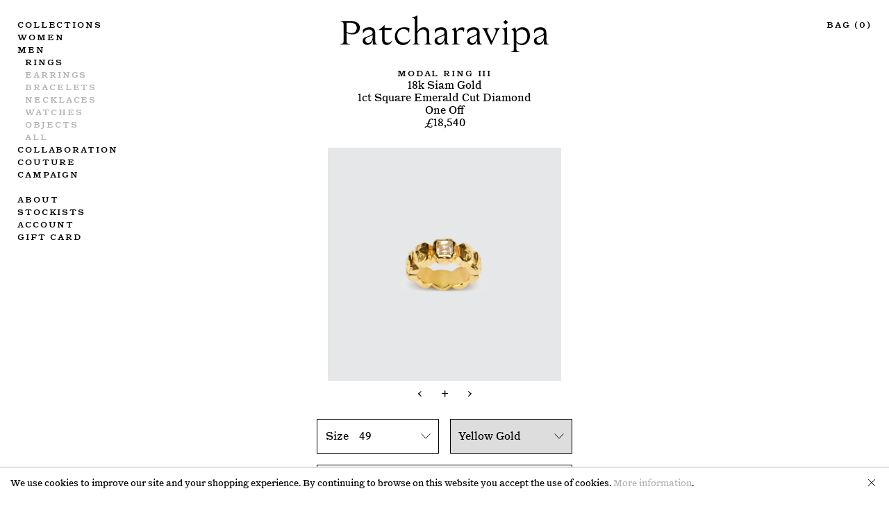

--- FILE ---
content_type: text/html; charset=utf-8
request_url: https://www.patcharavipa.com/collections/men-rings/products/modal-ring-iii
body_size: 29504
content:
<!doctype html>
<html xmlns="http://www.w3.org/1999/xhtml" lang="en-gb" class="preload">
  <head>
    <title>Modal Ring III – Patcharavipa</title>
<meta charset="utf-8">
<meta http-equiv="X-UA-Compatible" content="IE=edge,chrome=1">
<meta name="description" content="18k Siam Gold 1ct Square Emerald Cut Diamond One Off">
<link rel="canonical" href="https://www.patcharavipa.com/products/modal-ring-iii">
<meta name="viewport" content="width=device-width,initial-scale=1,shrink-to-fit=no">
<link rel="apple-touch-icon" sizes="180x180" href="//www.patcharavipa.com/cdn/shop/t/2/assets/apple-touch-icon.png?v=109605791985110398951596633883">
<link rel="icon" type="image/png" sizes="32x32" href="//www.patcharavipa.com/cdn/shop/t/2/assets/favicon-32x32.png?v=10253951571925608341596633890">
<link rel="icon" type="image/png" sizes="16x16" href="//www.patcharavipa.com/cdn/shop/t/2/assets/favicon-16x16.png?v=141983397159482991161596633889">
<link rel="manifest" href="//www.patcharavipa.com/cdn/shop/t/2/assets/site.webmanifest?v=28520019027173394721596633891">
<link rel="shortcut icon" href="//www.patcharavipa.com/cdn/shop/t/2/assets/favicon.ico?v=108195370149508844931596633885">
<meta name="msapplication-TileColor" content="#000000">
<meta name="msapplication-config" content="//www.patcharavipa.com/cdn/shop/t/2/assets/browserconfig.xml?v=98775760740293919601596633887">
<meta name="theme-color" content="#ffffff">

<link href="//www.patcharavipa.com/cdn/shop/t/2/assets/app.css?v=124081109978941490991707897549" rel="stylesheet" type="text/css" media="all" />



<script type="text/javascript">
  function initAppmate(Appmate){
    Appmate.wk.on({
      'click [data-wk-add-product]': eventHandler(function(){
        var productId = this.getAttribute('data-wk-add-product');
        var select = Appmate.wk.$('form select[name="id"]');
        var variantId = select.length ? select.val() : undefined;
        Appmate.wk.addProduct(productId, variantId).then(function(product) {
          var variant = product.selected_or_first_available_variant || {};
          sendTracking({
            hitType: 'event',
            eventCategory: 'Wishlist',
            eventAction: 'WK Added Product',
            eventLabel: 'Wishlist King',
          }, {
            id: variant.sku || variant.id,
            name: product.title,
            category: product.type,
            brand: product.vendor,
            variant: variant.title,
            price: variant.price
          }, {
            list: "" || undefined
          });
        });
      }),
      'click [data-wk-remove-product]': eventHandler(function(){
        var productId = this.getAttribute('data-wk-remove-product');
        Appmate.wk.removeProduct(productId).then(function(product) {
          var variant = product.selected_or_first_available_variant || {};
          sendTracking({
            hitType: 'event',
            eventCategory: 'Wishlist',
            eventAction: 'WK Removed Product',
            eventLabel: 'Wishlist King',
          }, {
            id: variant.sku || variant.id,
            name: product.title,
            category: product.type,
            brand: product.vendor,
            variant: variant.title,
            price: variant.price
          }, {
            list: "" || undefined
          });
        });
      }),
      'click [data-wk-remove-item]': eventHandler(function(){
        var itemId = this.getAttribute('data-wk-remove-item');
        fadeOrNot(this, function() {
          Appmate.wk.removeItem(itemId).then(function(product){
            var variant = product.selected_or_first_available_variant || {};
            sendTracking({
              hitType: 'event',
              eventCategory: 'Wishlist',
              eventAction: 'WK Removed Product',
              eventLabel: 'Wishlist King',
            }, {
              id: variant.sku || variant.id,
              name: product.title,
              category: product.type,
              brand: product.vendor,
              variant: variant.title,
              price: variant.price
            }, {
              list: "" || undefined
            });
          });
        });
      }),
      'click [data-wk-clear-wishlist]': eventHandler(function(){
        var wishlistId = this.getAttribute('data-wk-clear-wishlist');
        Appmate.wk.clear(wishlistId).then(function() {
          sendTracking({
            hitType: 'event',
            eventCategory: 'Wishlist',
            eventAction: 'WK Cleared Wishlist',
            eventLabel: 'Wishlist King',
          });
        });
      }),
      'click [data-wk-share]': eventHandler(function(){
        var params = {
          wkShareService: this.getAttribute("data-wk-share-service"),
          wkShare: this.getAttribute("data-wk-share"),
          wkShareImage: this.getAttribute("data-wk-share-image")
        };
        var shareLink = Appmate.wk.getShareLink(params);

        sendTracking({
          hitType: 'event',
          eventCategory: 'Wishlist',
          eventAction: 'WK Shared Wishlist (' + params.wkShareService + ')',
          eventLabel: 'Wishlist King',
        });

        switch (params.wkShareService) {
          case 'link':
            Appmate.wk.$('#wk-share-link-text').addClass('wk-visible').find('.wk-text').html(shareLink);
            var copyButton = Appmate.wk.$('#wk-share-link-text .wk-clipboard');
            var copyText = copyButton.html();
            var clipboard = Appmate.wk.clipboard(copyButton[0]);
            clipboard.on('success', function(e) {
              copyButton.html('copied');
              setTimeout(function(){
                copyButton.html(copyText);
              }, 2000);
            });
            break;
          case 'email':
            window.location.href = shareLink;
            break;
          case 'contact':
            var contactUrl = '/pages/contact';
            var message = 'Here is the link to my list:\n' + shareLink;
            window.location.href=contactUrl + '?message=' + encodeURIComponent(message);
            break;
          default:
            window.open(
              shareLink,
              'wishlist_share',
              'height=590, width=770, toolbar=no, menubar=no, scrollbars=no, resizable=no, location=no, directories=no, status=no'
            );
        }
      }),
      'click [data-wk-move-to-cart]': eventHandler(function(){
        var $elem = Appmate.wk.$(this);
        $form = $elem.parents('form');
        $elem.prop("disabled", true);

        var item = this.getAttribute('data-wk-move-to-cart');
        var formData = $form.serialize();

        fadeOrNot(this, function(){
          Appmate.wk
          .moveToCart(item, formData)
          .then(function(product){
            $elem.prop("disabled", false);

            var variant = product.selected_or_first_available_variant || {};
            sendTracking({
              hitType: 'event',
              eventCategory: 'Wishlist',
              eventAction: 'WK Added to Cart',
              eventLabel: 'Wishlist King',
              hitCallback: function() {
                window.scrollTo(0, 0);
                location.reload();
              }
            }, {
              id: variant.sku || variant.id,
              name: product.title,
              category: product.type,
              brand: product.vendor,
              variant: variant.title,
              price: variant.price,
              quantity: 1,
            }, {
              list: "" || undefined
            });
          });
        });
      }),
      'render .wk-process-price': function(elem){
        appmateProcessPrice(elem);
      },
      'render .wk-option-select': function(elem){
        appmateOptionSelect(elem);
      },
      'login-required': function (intent) {
        var redirect = {
          path: window.location.pathname,
          intent: intent
        };
        window.location = '/account/login?wk-redirect=' + encodeURIComponent(JSON.stringify(redirect));
      },
      'render .swiper-container': function (elem) {
        // initSlider()
      },
      'ready': function () {
        // Appmate.wk.$(document).ready(initSlider);
        fillContactForm();

        var redirect = Appmate.wk.getQueryParam('wk-redirect');
        if (redirect) {
          Appmate.wk.addLoginRedirect(Appmate.wk.$('#customer_login'), JSON.parse(redirect));
        }
        var intent = Appmate.wk.getQueryParam('wk-intent');
        if (intent) {
          intent = JSON.parse(intent);
          switch (intent.action) {
            case 'addProduct':
              Appmate.wk.addProduct(intent.product, intent.variant)
              break;
            default:
              console.warn('Wishlist King: Intent not implemented', intent)
          }
          if (window.history && window.history.pushState) {
            history.pushState(null, null, window.location.pathname);
          }
        }
      }
    });

    Appmate.init({
      shop: {
        domain: 'patcharavipa-store.myshopify.com'
      },
      session: {
        customer: ''
      },
      globals: {
        settings: {
          app_wk_icon: 'heart',
          app_wk_share_position: 'top',
          app_wk_products_per_row: 4,
          money_format: '£{{amount}} GBP'
        },
        customer: '',
        customer_accounts_enabled: true,
      },
      wishlist: {
        filter: function(product) {
          return !product.hidden;
        },
        loginRequired: false,
        handle: "/pages/wishlist",
        proxyHandle: "/a/wk",
        share: {
          handle: "/pages/shared-wishlist",
          title: 'My Wishlist',
          description: 'Check out some of my favorite things @ Patcharavipa.',
          imageTitle: 'Patcharavipa',
          hashTags: 'wishlist',
          twitterUser: false // will be used with via
        }
      }
    });

    function sendTracking(event, product, action) {
      if (typeof fbq === 'function') {
        switch (event.eventAction) {
          case "WK Added Product":
            fbq('track', 'AddToWishlist', {
              value: product.price,
              currency: 'GBP'
            });
            break;
        }
      }
      if (typeof ga === 'function') {
        if (product) {
          delete product.price;
          ga('ec:addProduct', product);
        }

        if (action) {
          ga('ec:setAction', 'click', action);
        }

        if (event) {
          ga('send', event);
        }

        if (!ga.loaded) {
          event && event.hitCallback && event.hitCallback()
        }
      } else {
        event && event.hitCallback && event.hitCallback()
      }
    }

    function initSlider () {
      if (typeof Swiper !== 'undefined') {
        var mySwiper = new Swiper ('.swiper-container', {
          direction: 'horizontal',
          loop: false,
          pagination: '.swiper-pagination',
          nextButton: '.swiper-button-next',
          prevButton: '.swiper-button-prev',
          spaceBetween: 20,
          slidesPerView: 4,
          breakpoints: {
            380: {
              slidesPerView: 1,
              spaceBetween: 0,
            },
            480: {
              slidesPerView: 2,
              spaceBetween: 20,
            }
          }
        })
      }
    }

    function fillContactForm() {
      document.addEventListener('DOMContentLoaded', fillContactForm)
      if (document.getElementById('contact_form')) {
        var message = Appmate.wk.getQueryParam('message');
        var bodyElement = document.querySelector("#contact_form textarea[name='contact[body]']");
        if (bodyElement && message) {
          bodyElement.value = message;
        }
      }
    }

    function eventHandler (callback) {
      return function (event) {
        if (typeof callback === 'function') {
          callback.call(this, event)
        }
        if (event) {
          event.preventDefault();
          event.stopPropagation();
        }
      }
    }

    function fadeOrNot(elem, callback){
      if (typeof $ !== "function") {
        callback();
        return;
      }
      var $elem = $(elem);
  	  if ($elem.parents('.wk-fadeout').length) {
        $elem.parents('.wk-fadeout').fadeOut(callback);
      } else {
        callback();
      }
    }
  }
</script>



<script
  id="wishlist-icon-filled"
  data="wishlist"
  type="text/x-template"
  app="wishlist-king"
>
  {% if settings.app_wk_icon == "heart" %}
    <svg version='1.1' xmlns='https://www.w3.org/2000/svg' width='64' height='64' viewBox='0 0 64 64'>
      <path d='M47.199 4c-6.727 0-12.516 5.472-15.198 11.188-2.684-5.715-8.474-11.188-15.201-11.188-9.274 0-16.8 7.527-16.8 16.802 0 18.865 19.031 23.812 32.001 42.464 12.26-18.536 31.999-24.2 31.999-42.464 0-9.274-7.527-16.802-16.801-16.802z' fill='#000'></path>
    </svg>
  {% elsif settings.app_wk_icon == "star" %}
    <svg version='1.1' xmlns='https://www.w3.org/2000/svg' width='64' height='60.9' viewBox='0 0 64 64'>
      <path d='M63.92,23.25a1.5,1.5,0,0,0-1.39-1H40.3L33.39,1.08A1.5,1.5,0,0,0,32,0h0a1.49,1.49,0,0,0-1.39,1L23.7,22.22H1.47a1.49,1.49,0,0,0-1.39,1A1.39,1.39,0,0,0,.6,24.85l18,13L11.65,59a1.39,1.39,0,0,0,.51,1.61,1.47,1.47,0,0,0,.88.3,1.29,1.29,0,0,0,.88-0.3l18-13.08L50,60.68a1.55,1.55,0,0,0,1.76,0,1.39,1.39,0,0,0,.51-1.61l-6.9-21.14,18-13A1.45,1.45,0,0,0,63.92,23.25Z' fill='#be8508'></path>
    </svg>
  {% endif %}
</script>

<script
  id="wishlist-icon-empty"
  data="wishlist"
  type="text/x-template"
  app="wishlist-king"
>
  {% if settings.app_wk_icon == "heart" %}
    <svg version='1.1' xmlns='https://www.w3.org/2000/svg' width='64px' height='60.833px' viewBox='0 0 64 60.833'>
      <path stroke='#000' stroke-width='5' stroke-miterlimit='10' fill-opacity='0' d='M45.684,2.654c-6.057,0-11.27,4.927-13.684,10.073 c-2.417-5.145-7.63-10.073-13.687-10.073c-8.349,0-15.125,6.776-15.125,15.127c0,16.983,17.134,21.438,28.812,38.231 c11.038-16.688,28.811-21.787,28.811-38.231C60.811,9.431,54.033,2.654,45.684,2.654z'/>
    </svg>
  {% elsif settings.app_wk_icon == "star" %}
    <svg version='1.1' xmlns='https://www.w3.org/2000/svg' width='64' height='60.9' viewBox='0 0 64 64'>
      <path d='M63.92,23.25a1.5,1.5,0,0,0-1.39-1H40.3L33.39,1.08A1.5,1.5,0,0,0,32,0h0a1.49,1.49,0,0,0-1.39,1L23.7,22.22H1.47a1.49,1.49,0,0,0-1.39,1A1.39,1.39,0,0,0,.6,24.85l18,13L11.65,59a1.39,1.39,0,0,0,.51,1.61,1.47,1.47,0,0,0,.88.3,1.29,1.29,0,0,0,.88-0.3l18-13.08L50,60.68a1.55,1.55,0,0,0,1.76,0,1.39,1.39,0,0,0,.51-1.61l-6.9-21.14,18-13A1.45,1.45,0,0,0,63.92,23.25ZM42.75,36.18a1.39,1.39,0,0,0-.51,1.61l5.81,18L32.85,44.69a1.41,1.41,0,0,0-1.67,0L15.92,55.74l5.81-18a1.39,1.39,0,0,0-.51-1.61L6,25.12H24.7a1.49,1.49,0,0,0,1.39-1L32,6.17l5.81,18a1.5,1.5,0,0,0,1.39,1H58Z' fill='#be8508'></path>
    </svg>
  {% endif %}
</script>

<script
  id="wishlist-icon-remove"
  data="wishlist"
  type="text/x-template"
  app="wishlist-king"
>
  <svg role="presentation" viewBox="0 0 16 14">
    <path d="M15 0L1 14m14 0L1 0" stroke="currentColor" fill="none" fill-rule="evenodd"></path>
  </svg>
</script>

<script
  id="wishlist-link"
  data="wishlist"
  type="text/x-template"
  app="wishlist-king"
>
  {% if wishlist.item_count %}
    {% assign link_icon = 'wishlist-icon-filled' %}
  {% else %}
    {% assign link_icon = 'wishlist-icon-empty' %}
  {% endif %}
  <a href="{{ wishlist.url }}" class="wk-link wk-{{ wishlist.state }}" title="View Wishlist"><span class="wk-label">Wishlist</span> <span class="wk-count">({{ wishlist.item_count }})</span></a>
</script>

<script
  id="wishlist-link-li"
  data="wishlist"
  type="text/x-template"
  app="wishlist-king"
>
  <li class="wishlist-link-li wk-{{ wishlist.state }}">
    {% include 'wishlist-link' %}
  </li>
</script>

<script
  id="wishlist-button-product"
  data="product"
  type="text/x-template"
  app="wishlist-king"
>
  {% if product.in_wishlist %}
    {% assign btn_text = 'In Wishlist' %}
    {% assign btn_title = 'Remove from Wishlist' %}
    {% assign btn_action = 'wk-remove-product' %}
    {% assign btn_icon = 'wishlist-icon-filled' %}
  {% else %}
    {% assign btn_text = 'Wishlist' %}
    {% assign btn_title = 'Add to Wishlist' %}
    {% assign btn_action = 'wk-add-product' %}
    {% assign btn_icon = 'wishlist-icon-empty' %}
  {% endif %}

  <button type="button" class="{{ btn_action }} single-action sc" title="{{ btn_title }}" data-{{ btn_action }}="{{ product.id }}">
    {{ btn_text }}
  </button>
</script>

<script
  id="wishlist-button-collection"
  data="product"
  type="text/x-template"
  app="wishlist-king"
>
  {% if product.in_wishlist %}
    {% assign btn_text = 'In Wishlist' %}
    {% assign btn_title = 'Remove from Wishlist' %}
    {% assign btn_action = 'wk-remove-product' %}
    {% assign btn_icon = 'wishlist-icon-filled' %}
  {% else %}
    {% assign btn_text = 'Add to Wishlist' %}
    {% assign btn_title = 'Add to Wishlist' %}
    {% assign btn_action = 'wk-add-product' %}
    {% assign btn_icon = 'wishlist-icon-empty' %}
  {% endif %}

  <button type="button" class="wk-button-collection {{ btn_action }}" title="{{ btn_title }}" data-{{ btn_action }}="{{ product.id }}">
    <div class="wk-icon">
      {% include btn_icon %}
    </div>
    <span class="wk-label">{{ btn_text }}</span>
  </button>
</script>

<script
  id="wishlist-button-wishlist-page"
  data="product"
  type="text/x-template"
  app="wishlist-king"
>
  {% if wishlist.read_only %}
    {% assign item_id = product.id %}
  {% else %}
    {% assign item_id = product.wishlist_item_id %}
  {% endif %}

  {% assign add_class = '' %}
  {% if product.in_wishlist and wishlist.read_only == true %}
    {% assign btn_text = 'Remove' %}
    {% assign btn_title = 'Remove from Wishlist' %}
    {% assign btn_action = 'wk-remove-product' %}
    {% assign btn_icon = 'wishlist-icon-filled' %}
    {% assign add_class = 'button-grey-hover' %}
  {% elsif product.in_wishlist and wishlist.read_only == false %}
    {% assign btn_text = 'Remove' %}
    {% assign btn_title = 'Remove from Wishlist' %}
    {% assign btn_action = 'wk-remove-item' %}
    {% assign btn_icon = 'wishlist-icon-remove' %}
    {% assign add_class = 'button-grey-hover' %}
  {% else %}
    {% assign btn_text = 'Add to Wishlist' %}
    {% assign btn_title = 'Add to Wishlist' %}
    {% assign btn_action = 'wk-add-product' %}
    {% assign btn_icon = 'wishlist-icon-empty' %}
    {% assign add_class = 'button-grey-hover' %}
  {% endif %}

  <button type="button" class="sc {{ btn_action }} {{ add_class }}" title="{{ btn_title }}" data-{{ btn_action }}="{{ item_id }}">
    <span class="wk-label">{{ btn_text }}</span>
  </button>
</script>

<script
  id="wishlist-button-wishlist-clear"
  data="wishlist"
  type="text/x-template"
  app="wishlist-king"
>
  {% assign btn_text = 'Clear Wishlist' %}
  {% assign btn_title = 'Clear Wishlist' %}
  {% assign btn_class = 'wk-button-wishlist-clear' %}

  <button type="button" class="{{ btn_class }}" title="{{ btn_title }}" data-wk-clear-wishlist="{{ wishlist.permaId }}">
    <span class="wk-label">{{ btn_text }}</span>
  </button>
</script>

<script
  id="wishlist-shared"
  data="shared_wishlist"
  type="text/x-template"
  app="wishlist-king"
>
  {% assign wishlist = shared_wishlist %}
  {% include 'wishlist-collection' with wishlist %}
</script>

<script
  id="wishlist-collection"
  data="wishlist"
  type="text/x-template"
  app="wishlist-king"
>
  <div class='wishlist-collection'>
  {% if wishlist.item_count == 0 %}
    {% include 'wishlist-collection-empty' %}
  {% else %}
    {% if customer_accounts_enabled and customer == false and wishlist.read_only == false %}
      {% include 'wishlist-collection-login-note' %}
    {% endif %}

    {% include 'wishlist-collection-loop' %}

    {% unless wishlist.read_only %}
      {% include 'wishlist-button-wishlist-clear' %}
    {% endunless %}
  {% endif %}
  </div>
</script>

<script
  id="wishlist-row"
  data="wishlist"
  type="text/x-template"
  app="wishlist-king"
>
  <div class='wk-wishlist-row'>
    {% if wishlist.item_count != 0 %}
    <h2 class="wk-wishlist-row-title">Add more from Wishlist</h2>
    <div class="swiper-container">
        <!-- Additional required wrapper -->
        <div class="swiper-wrapper">
            <!-- Slides -->
            {% for product in wishlist.products %}
              {% assign hide_default_title = false %}
              {% if product.variants.length == 1 and product.variants[0].title contains 'Default' %}
                {% assign hide_default_title = true %}
              {% endif %}
              <div
                id="wk-item-{{ product.wishlist_item_id }}"
                class="swiper-slide wk-item wk-fadeout"
                data-wk-item="{{ product.wishlist_item_id }}"
              >
                {% include 'wishlist-collection-product-image' with product %}
                {% include 'wishlist-collection-product-title' with product %}
                {% include 'wishlist-collection-product-price' %}
                {% include 'wishlist-collection-product-form' with product %}
              </div>
            {% endfor %}
        </div>
        <!-- If we need pagination -->
        <!-- <div class="swiper-pagination"></div> -->
    </div>
    <div class="swiper-button-prev">
      <svg fill="#000000" height="24" viewBox="0 0 24 24" width="24" xmlns="http://www.w3.org/2000/svg">
          <path d="M15.41 7.41L14 6l-6 6 6 6 1.41-1.41L10.83 12z"/>
          <path d="M0 0h24v24H0z" fill="none"/>
      </svg>
    </div>
    <div class="swiper-button-next">
      <svg fill="#000000" height="24" viewBox="0 0 24 24" width="24" xmlns="http://www.w3.org/2000/svg">
          <path d="M10 6L8.59 7.41 13.17 12l-4.58 4.59L10 18l6-6z"/>
          <path d="M0 0h24v24H0z" fill="none"/>
      </svg>
    </div>
    {% endif %}
  </div>
</script>

<script
  id="wishlist-collection-empty"
  data="wishlist"
  type="text/x-template"
  app="wishlist-king"
>
  <div class="wk-row">
    <div class="wk-span12">
      <h3 class="wk-wishlist-empty-note">Your wishlist is empty</h3>
    </div>
  </div>
</script>

<script
  id="wishlist-collection-login-note"
  data="wishlist"
  type="text/x-template"
  app="wishlist-king"
>
  <div class="wk-row">
    <p class="wk-span12 wk-login-note">
      To permanently save your wishlist please <a href="/account/login">login</a> or <a href="/account/register">sign up</a>.
    </p>
  </div>
</script>

<script
  id="wishlist-collection-share"
  data="wishlist"
  type="text/x-template"
  app="wishlist-king"
>
  <h3 id="wk-share-head">Share Wishlist</h3>
  <ul id="wk-share-list">
    <li>{% include 'wishlist-share-button-fb' %}</li>
    <li>{% include 'wishlist-share-button-pinterest' %}</li>
    <li>{% include 'wishlist-share-button-twitter' %}</li>
    <li>{% include 'wishlist-share-button-email' %}</li>
    <li id="wk-share-whatsapp">{% include 'wishlist-share-button-whatsapp' %}</li>
    <li>{% include 'wishlist-share-button-link' %}</li>
    {% comment %}
    <li>{% include 'wishlist-share-button-contact' %}</li>
    {% endcomment %}
  </ul>
  <div id="wk-share-link-text"><span class="wk-text"></span><button class="wk-clipboard" data-clipboard-target="#wk-share-link-text .wk-text">copy link</button></div>
</script>

<script
  id="wishlist-collection-loop"
  data="wishlist"
  type="text/x-template"
  app="wishlist-king"
>
 <div class="single-collection__grid">
    {% for product in wishlist.products %}
    <div id="wk-item-{{ product.wishlist_item_id }}" class="{{ wk_item_class }} collections-grid__item single-collection__item single-collection__item--no-hover" data-wk-item="{{ product.wishlist_item_id }}">
      <a href="{{product.url | within: collection}}" class="single-collection-item-link">
        {% include 'wishlist-collection-product-image' with product %}
        <div class="collections-grid__details type--small">
          {% include 'wishlist-collection-product-title' with product %}
          {% include 'wishlist-collection-product-price' %}
          {% include 'wishlist-button-wishlist-page' with product %}
        </div>
      </a>
    </div>
    {% endfor %}
  </div>
</script>

<script
  id="wishlist-collection-product-image"
  data="wishlist"
  type="text/x-template"
  app="wishlist-king"
>
  <div class="collections-grid__img">
    <img src="[data-uri]" data-src="{{ product | variant_img_url: '1000x1000', crop: 'center' }}" class="lazy-fade lazyload" alt="{{product.title}}">
  </div>
</script>

<script
  id="wishlist-collection-product-title"
  data="wishlist"
  type="text/x-template"
  app="wishlist-king"
>
  <h2 class="collections-grid__title sc">{{product.title}}</h2>
  {{product.description}}
</script>

<script
  id="wishlist-collection-product-price"
  data="wishlist"
  type="text/x-template"
  app="wishlist-king"
>
  {% assign variant = product.selected_or_first_available_variant %}
  <div class="wk-process-price" data-wk-item="{{ product.wishlist_item_id }}">
    <span class="wk-price wk-price-preview">{{ variant.price | money }}</span>
  </div>
</script>

<script
  id="wishlist-collection-product-form"
  data="wishlist"
  type="text/x-template"
  app="wishlist-king"
>
  <form id="wk-add-item-form-{{ product.wishlist_item_id }}" action="/cart/add" method="post" class="wk-add-item-form">

    <!-- Begin product options -->
    <div class="wk-product-options {% if hide_default_title %}wk-no-options{% endif %}">

      <div class="wk-select" {% if hide_default_title %} style="display:none"{% endif %}>
        <select id="wk-option-select-{{ product.wishlist_item_id }}" class="wk-option-select" name="id">

          {% for variant in product.variants %}
          <option value="{{ variant.id }}" {% if variant == product.selected_or_first_available_variant %}selected="selected"{% endif %}>
            {{ variant.title }} - {{ variant.price | money }}
          </option>
          {% endfor %}

        </select>
      </div>

      {% comment %}
        {% if settings.display_quantity_dropdown and product.available %}
        <div class="wk-selector-wrapper">
          <label>Quantity</label>
          <input class="wk-quantity" type="number" name="quantity" value="1" class="wk-item-quantity" />
        </div>
        {% endif %}
      {% endcomment %}

      <div class="wk-purchase-section{% if product.variants.length > 1 %} wk-multiple{% endif %}">
        {% unless product.available %}
        <input type="submit" class="wk-add-to-cart disabled" disabled="disabled" value="Sold Out" />
        {% else %}
          {% assign cart_action = 'wk-move-to-cart' %}
          {% if wishlist.read_only %}
            {% assign cart_action = 'wk-add-to-cart' %}
          {% endif %}
          <input type="submit" class="wk-add-to-cart" data-{{ cart_action }}="{{ product.wishlist_item_id }}" name="add" value="Add to Cart" />
        {% endunless %}
      </div>
    </div>
    <!-- End product options -->
  </form>
</script>

<script
  id="wishlist-share-button-fb"
  data="wishlist"
  type="text/x-template"
  app="wishlist-king"
>
  {% unless wishlist.empty %}
  <a href="#" class="wk-button-share resp-sharing-button__link" title="Share on Facebook" data-wk-share-service="facebook" data-wk-share="{{ wishlist.permaId }}" data-wk-share-image="{{ wishlist.products[0] | variant_img_url: '1200x630' }}">
    <div class="resp-sharing-button resp-sharing-button--facebook resp-sharing-button--large">
      <div aria-hidden="true" class="resp-sharing-button__icon resp-sharing-button__icon--solid">
        <svg version="1.1" x="0px" y="0px" width="24px" height="24px" viewBox="0 0 24 24" enable-background="new 0 0 24 24" xml:space="preserve">
          <g>
            <path d="M18.768,7.465H14.5V5.56c0-0.896,0.594-1.105,1.012-1.105s2.988,0,2.988,0V0.513L14.171,0.5C10.244,0.5,9.5,3.438,9.5,5.32 v2.145h-3v4h3c0,5.212,0,12,0,12h5c0,0,0-6.85,0-12h3.851L18.768,7.465z"/>
          </g>
        </svg>
      </div>
      <span>Facebook</span>
    </div>
  </a>
  {% endunless %}
</script>

<script
  id="wishlist-share-button-twitter"
  data="wishlist"
  type="text/x-template"
  app="wishlist-king"
>
  {% unless wishlist.empty %}
  <a href="#" class="wk-button-share resp-sharing-button__link" title="Share on Twitter" data-wk-share-service="twitter" data-wk-share="{{ wishlist.permaId }}">
    <div class="resp-sharing-button resp-sharing-button--twitter resp-sharing-button--large">
      <div aria-hidden="true" class="resp-sharing-button__icon resp-sharing-button__icon--solid">
        <svg version="1.1" x="0px" y="0px" width="24px" height="24px" viewBox="0 0 24 24" enable-background="new 0 0 24 24" xml:space="preserve">
          <g>
            <path d="M23.444,4.834c-0.814,0.363-1.5,0.375-2.228,0.016c0.938-0.562,0.981-0.957,1.32-2.019c-0.878,0.521-1.851,0.9-2.886,1.104 C18.823,3.053,17.642,2.5,16.335,2.5c-2.51,0-4.544,2.036-4.544,4.544c0,0.356,0.04,0.703,0.117,1.036 C8.132,7.891,4.783,6.082,2.542,3.332C2.151,4.003,1.927,4.784,1.927,5.617c0,1.577,0.803,2.967,2.021,3.782 C3.203,9.375,2.503,9.171,1.891,8.831C1.89,8.85,1.89,8.868,1.89,8.888c0,2.202,1.566,4.038,3.646,4.456 c-0.666,0.181-1.368,0.209-2.053,0.079c0.579,1.804,2.257,3.118,4.245,3.155C5.783,18.102,3.372,18.737,1,18.459 C3.012,19.748,5.399,20.5,7.966,20.5c8.358,0,12.928-6.924,12.928-12.929c0-0.198-0.003-0.393-0.012-0.588 C21.769,6.343,22.835,5.746,23.444,4.834z"/>
          </g>
        </svg>
      </div>
      <span>Twitter</span>
    </div>
  </a>
  {% endunless %}
</script>

<script
  id="wishlist-share-button-pinterest"
  data="wishlist"
  type="text/x-template"
  app="wishlist-king"
>
  {% unless wishlist.empty %}
  <a href="#" class="wk-button-share resp-sharing-button__link" title="Share on Pinterest" data-wk-share-service="pinterest" data-wk-share="{{ wishlist.permaId }}" data-wk-share-image="{{ wishlist.products[0] | variant_img_url: '1200x630' }}">
    <div class="resp-sharing-button resp-sharing-button--pinterest resp-sharing-button--large">
      <div aria-hidden="true" class="resp-sharing-button__icon resp-sharing-button__icon--solid">
        <svg version="1.1" x="0px" y="0px" width="24px" height="24px" viewBox="0 0 24 24" enable-background="new 0 0 24 24" xml:space="preserve">
          <path d="M12.137,0.5C5.86,0.5,2.695,5,2.695,8.752c0,2.272,0.8 ,4.295,2.705,5.047c0.303,0.124,0.574,0.004,0.661-0.33 c0.062-0.231,0.206-0.816,0.271-1.061c0.088-0.331,0.055-0.446-0.19-0.736c-0.532-0.626-0.872-1.439-0.872-2.59 c0-3.339,2.498-6.328,6.505-6.328c3.548,0,5.497,2.168,5.497,5.063c0,3.809-1.687,7.024-4.189,7.024 c-1.382,0-2.416-1.142-2.085-2.545c0.397-1.675,1.167-3.479,1.167-4.688c0-1.081-0.58-1.983-1.782-1.983 c-1.413,0-2.548,1.461-2.548,3.42c0,1.247,0.422,2.09,0.422,2.09s-1.445,6.126-1.699,7.199c-0.505,2.137-0.076,4.756-0.04,5.02 c0.021,0.157,0.224,0.195,0.314,0.078c0.13-0.171,1.813-2.25,2.385-4.325c0.162-0.589,0.929-3.632,0.929-3.632 c0.459,0.876,1.801,1.646,3.228,1.646c4.247,0,7.128-3.871,7.128-9.053C20.5,4.15,17.182,0.5,12.137,0.5z"/>
        </svg>
      </div>
      <span>Pinterest</span>
    </div>
  </a>
  {% endunless %}
</script>

<script
  id="wishlist-share-button-whatsapp"
  data="wishlist"
  type="text/x-template"
  app="wishlist-king"
>
  {% unless wishlist.empty %}
  <a href="#" class="wk-button-share resp-sharing-button__link" title="Share via WhatsApp" data-wk-share-service="whatsapp" data-wk-share="{{ wishlist.permaId }}">
    <div class="resp-sharing-button resp-sharing-button--whatsapp resp-sharing-button--large">
      <div aria-hidden="true" class="resp-sharing-button__icon resp-sharing-button__icon--solid">
        <svg xmlns="https://www.w3.org/2000/svg" width="24" height="24" viewBox="0 0 24 24">
          <path stroke="none" d="M20.1,3.9C17.9,1.7,15,0.5,12,0.5C5.8,0.5,0.7,5.6,0.7,11.9c0,2,0.5,3.9,1.5,5.6l-1.6,5.9l6-1.6c1.6,0.9,3.5,1.3,5.4,1.3l0,0l0,0c6.3,0,11.4-5.1,11.4-11.4C23.3,8.9,22.2,6,20.1,3.9z M12,21.4L12,21.4c-1.7,0-3.3-0.5-4.8-1.3l-0.4-0.2l-3.5,1l1-3.4L4,17c-1-1.5-1.4-3.2-1.4-5.1c0-5.2,4.2-9.4,9.4-9.4c2.5,0,4.9,1,6.7,2.8c1.8,1.8,2.8,4.2,2.8,6.7C21.4,17.2,17.2,21.4,12,21.4z M17.1,14.3c-0.3-0.1-1.7-0.9-1.9-1c-0.3-0.1-0.5-0.1-0.7,0.1c-0.2,0.3-0.8,1-0.9,1.1c-0.2,0.2-0.3,0.2-0.6,0.1c-0.3-0.1-1.2-0.5-2.3-1.4c-0.9-0.8-1.4-1.7-1.6-2c-0.2-0.3,0-0.5,0.1-0.6s0.3-0.3,0.4-0.5c0.2-0.1,0.3-0.3,0.4-0.5c0.1-0.2,0-0.4,0-0.5c0-0.1-0.7-1.5-1-2.1C8.9,6.6,8.6,6.7,8.5,6.7c-0.2,0-0.4,0-0.6,0S7.5,6.8,7.2,7c-0.3,0.3-1,1-1,2.4s1,2.8,1.1,3c0.1,0.2,2,3.1,4.9,4.3c0.7,0.3,1.2,0.5,1.6,0.6c0.7,0.2,1.3,0.2,1.8,0.1c0.6-0.1,1.7-0.7,1.9-1.3c0.2-0.7,0.2-1.2,0.2-1.3C17.6,14.5,17.4,14.4,17.1,14.3z"/>
        </svg>
      </div>
      <span>WhatsApp</span>
    </div>
  </a>
  {% endunless %}
</script>

<script
  id="wishlist-share-button-email"
  data="wishlist"
  type="text/x-template"
  app="wishlist-king"
>
  {% unless wishlist.empty %}
  <a href="#" class="wk-button-share resp-sharing-button__link" title="Share via Email" data-wk-share-service="email" data-wk-share="{{ wishlist.permaId }}">
    <div class="resp-sharing-button resp-sharing-button--email resp-sharing-button--large">
      <div aria-hidden="true" class="resp-sharing-button__icon resp-sharing-button__icon--solid">
        <svg version="1.1" x="0px" y="0px" width="24px" height="24px" viewBox="0 0 24 24" enable-background="new 0 0 24 24" xml:space="preserve">
          <path d="M22,4H2C0.897,4,0,4.897,0,6v12c0,1.103,0.897,2,2,2h20c1.103,0,2-0.897,2-2V6C24,4.897,23.103,4,22,4z M7.248,14.434 l-3.5,2C3.67,16.479,3.584,16.5,3.5,16.5c-0.174,0-0.342-0.09-0.435-0.252c-0.137-0.239-0.054-0.545,0.186-0.682l3.5-2 c0.24-0.137,0.545-0.054,0.682,0.186C7.571,13.992,7.488,14.297,7.248,14.434z M12,14.5c-0.094,0-0.189-0.026-0.271-0.08l-8.5-5.5 C2.997,8.77,2.93,8.46,3.081,8.229c0.15-0.23,0.459-0.298,0.691-0.147L12,13.405l8.229-5.324c0.232-0.15,0.542-0.084,0.691,0.147 c0.15,0.232,0.083,0.542-0.148,0.691l-8.5,5.5C12.189,14.474,12.095,14.5,12,14.5z M20.934,16.248 C20.842,16.41,20.673,16.5,20.5,16.5c-0.084,0-0.169-0.021-0.248-0.065l-3.5-2c-0.24-0.137-0.323-0.442-0.186-0.682 s0.443-0.322,0.682-0.186l3.5,2C20.988,15.703,21.071,16.009,20.934,16.248z"/>
        </svg>
      </div>
      <span>Email</span>
    </div>
  </a>
  {% endunless %}
</script>

<script
  id="wishlist-share-button-link"
  data="wishlist"
  type="text/x-template"
  app="wishlist-king"
>
  {% unless wishlist.empty %}
  <a href="#" class="wk-button-share resp-sharing-button__link" title="Share via link" data-wk-share-service="link" data-wk-share="{{ wishlist.permaId }}">
    <div class="resp-sharing-button resp-sharing-button--link resp-sharing-button--large">
      <div aria-hidden="true" class="resp-sharing-button__icon resp-sharing-button__icon--solid">
        <svg version='1.1' xmlns='https://www.w3.org/2000/svg' width='512' height='512' viewBox='0 0 512 512'>
          <path d='M459.654,233.373l-90.531,90.5c-49.969,50-131.031,50-181,0c-7.875-7.844-14.031-16.688-19.438-25.813
          l42.063-42.063c2-2.016,4.469-3.172,6.828-4.531c2.906,9.938,7.984,19.344,15.797,27.156c24.953,24.969,65.563,24.938,90.5,0
          l90.5-90.5c24.969-24.969,24.969-65.563,0-90.516c-24.938-24.953-65.531-24.953-90.5,0l-32.188,32.219
          c-26.109-10.172-54.25-12.906-81.641-8.891l68.578-68.578c50-49.984,131.031-49.984,181.031,0
          C509.623,102.342,509.623,183.389,459.654,233.373z M220.326,382.186l-32.203,32.219c-24.953,24.938-65.563,24.938-90.516,0
          c-24.953-24.969-24.953-65.563,0-90.531l90.516-90.5c24.969-24.969,65.547-24.969,90.5,0c7.797,7.797,12.875,17.203,15.813,27.125
          c2.375-1.375,4.813-2.5,6.813-4.5l42.063-42.047c-5.375-9.156-11.563-17.969-19.438-25.828c-49.969-49.984-131.031-49.984-181.016,0
          l-90.5,90.5c-49.984,50-49.984,131.031,0,181.031c49.984,49.969,131.031,49.969,181.016,0l68.594-68.594
          C274.561,395.092,246.42,392.342,220.326,382.186z'/>
        </svg>
      </div>
      <span>E-Mail</span>
    </div>
  </a>
  {% endunless %}
</script>

<script
  id="wishlist-share-button-contact"
  data="wishlist"
  type="text/x-template"
  app="wishlist-king"
>
  {% unless wishlist.empty %}
  <a href="#" class="wk-button-share resp-sharing-button__link" title="Send to customer service" data-wk-share-service="contact" data-wk-share="{{ wishlist.permaId }}">
    <div class="resp-sharing-button resp-sharing-button--link resp-sharing-button--large">
      <div aria-hidden="true" class="resp-sharing-button__icon resp-sharing-button__icon--solid">
        <svg height="24" viewBox="0 0 24 24" width="24" xmlns="http://www.w3.org/2000/svg">
            <path d="M0 0h24v24H0z" fill="none"/>
            <path d="M19 2H5c-1.11 0-2 .9-2 2v14c0 1.1.89 2 2 2h4l3 3 3-3h4c1.1 0 2-.9 2-2V4c0-1.1-.9-2-2-2zm-6 16h-2v-2h2v2zm2.07-7.75l-.9.92C13.45 11.9 13 12.5 13 14h-2v-.5c0-1.1.45-2.1 1.17-2.83l1.24-1.26c.37-.36.59-.86.59-1.41 0-1.1-.9-2-2-2s-2 .9-2 2H8c0-2.21 1.79-4 4-4s4 1.79 4 4c0 .88-.36 1.68-.93 2.25z"/>
        </svg>
      </div>
      <span>E-Mail</span>
    </div>
  </a>
  {% endunless %}
</script>



<script>
  function appmateProcessPrice(selector) {
    var shop = Appmate.wk.globals.shop;
    var itemId = Appmate.wk.$(selector).attr('data-wk-item');

    selector.querySelector('.wk-price-preview').innerHTML = '£'+selector.querySelector('.wk-price-preview').innerHTML.replace('.00', '')
  }

  function appmateSelectCallback(variant, selector) {
    var shop = Appmate.wk.globals.shop;
    var product = Appmate.wk.getProduct(variant.product_id);
    var itemId = Appmate.wk.$(selector.variantIdField).parents('[data-wk-item]').attr('data-wk-item');
    var container = Appmate.wk.$('#wk-item-' + itemId);


    

    var imageUrl = '';

    if (variant && variant.image) {
      imageUrl = Appmate.wk.filters.img_url(variant, '1000x');
    } else if (product) {
      imageUrl = Appmate.wk.filters.img_url(product, '1000x');
    }

    if (imageUrl) {
      container.find('.wk-variant-image').attr('src', imageUrl);
    }

    var formatMoney = Appmate.wk.filters.money;

    if (!product.hidden && variant && (variant.available || variant.inventory_policy === 'continue')) {
      container.find('.wk-add-to-cart').removeAttr('disabled').removeClass('disabled').attr('value', 'Add to Cart');
      if(parseFloat(variant.price) < parseFloat(variant.compare_at_price)){
        container.find('.wk-price-preview').html(formatMoney(variant.price) + " <del>" + formatMoney(variant.compare_at_price) + "</del>");
      } else {
        container.find('.wk-price-preview').html(formatMoney(variant.price));
      }
    } else {
      var message = variant && !product.hidden ? "Sold Out" : "Unavailable";
      container.find('.wk-add-to-cart').addClass('disabled').attr('disabled', 'disabled').attr('value', message);
      container.find('.wk-price-preview').text(message);
    }

  };

  function appmateOptionSelect(el){
    if (!Shopify || !Shopify.OptionSelectors) {
      throw new Error('Missing option_selection.js! Please check templates/page.wishlist.liquid');
    }

    var id = el.getAttribute('id');
    var itemId = Appmate.wk.$(el).parents('[data-wk-item]').attr('data-wk-item');
    var container = Appmate.wk.$('#wk-item-' + itemId);

    Appmate.wk.getItem(itemId).then(function(product){
      var selector = new Shopify.OptionSelectors(id, {
        product: product,
        onVariantSelected: appmateSelectCallback,
        enableHistoryState: false
      });

      if (product.selected_variant_id) {
        selector.selectVariant(product.selected_variant_id);
      }

      selector.selectors.forEach(function(selector){
        if (selector.values.length < 2) {
          Appmate.wk.$(selector.element).parents(".selector-wrapper").css({display: "none"});
        }
      });

      // Add label if only one product option and it isn't 'Title'.
      if (product.options.length == 1 && product.options[0] != 'Title') {
        Appmate.wk.$(container)
        .find('.selector-wrapper:first-child')
        .prepend('<label>' + product.options[0] + '</label>');
      }
    });
  }
</script>

<script
  src="//www.patcharavipa.com/cdn/shop/t/2/assets/app_wishlist-king.min.js?v=156957388388538131401611592108"
  async
></script>
<link
  href="//www.patcharavipa.com/cdn/shop/t/2/assets/appmate-wishlist-king.scss.css?v=138449686544849460351591000697"
  rel="stylesheet"
/>



    <script>window.performance && window.performance.mark && window.performance.mark('shopify.content_for_header.start');</script><meta name="google-site-verification" content="n3KD950k0ksWpNJNMx99Z3DWsxvWRu7OX7B1nrATDqY">
<meta id="shopify-digital-wallet" name="shopify-digital-wallet" content="/25825902677/digital_wallets/dialog">
<meta name="shopify-checkout-api-token" content="69efe48e6593d769e94d88ea55fa5042">
<link rel="alternate" type="application/json+oembed" href="https://www.patcharavipa.com/products/modal-ring-iii.oembed">
<script async="async" src="/checkouts/internal/preloads.js?locale=en-GB"></script>
<link rel="preconnect" href="https://shop.app" crossorigin="anonymous">
<script async="async" src="https://shop.app/checkouts/internal/preloads.js?locale=en-GB&shop_id=25825902677" crossorigin="anonymous"></script>
<script id="apple-pay-shop-capabilities" type="application/json">{"shopId":25825902677,"countryCode":"GB","currencyCode":"GBP","merchantCapabilities":["supports3DS"],"merchantId":"gid:\/\/shopify\/Shop\/25825902677","merchantName":"Patcharavipa","requiredBillingContactFields":["postalAddress","email","phone"],"requiredShippingContactFields":["postalAddress","email","phone"],"shippingType":"shipping","supportedNetworks":["visa","maestro","masterCard","amex","discover","elo"],"total":{"type":"pending","label":"Patcharavipa","amount":"1.00"},"shopifyPaymentsEnabled":true,"supportsSubscriptions":true}</script>
<script id="shopify-features" type="application/json">{"accessToken":"69efe48e6593d769e94d88ea55fa5042","betas":["rich-media-storefront-analytics"],"domain":"www.patcharavipa.com","predictiveSearch":true,"shopId":25825902677,"locale":"en"}</script>
<script>var Shopify = Shopify || {};
Shopify.shop = "patcharavipa-store.myshopify.com";
Shopify.locale = "en";
Shopify.currency = {"active":"GBP","rate":"1.0"};
Shopify.country = "GB";
Shopify.theme = {"name":"patcharavipa","id":80588669013,"schema_name":"Patcharavipa","schema_version":"1.0.0","theme_store_id":null,"role":"main"};
Shopify.theme.handle = "null";
Shopify.theme.style = {"id":null,"handle":null};
Shopify.cdnHost = "www.patcharavipa.com/cdn";
Shopify.routes = Shopify.routes || {};
Shopify.routes.root = "/";</script>
<script type="module">!function(o){(o.Shopify=o.Shopify||{}).modules=!0}(window);</script>
<script>!function(o){function n(){var o=[];function n(){o.push(Array.prototype.slice.apply(arguments))}return n.q=o,n}var t=o.Shopify=o.Shopify||{};t.loadFeatures=n(),t.autoloadFeatures=n()}(window);</script>
<script>
  window.ShopifyPay = window.ShopifyPay || {};
  window.ShopifyPay.apiHost = "shop.app\/pay";
  window.ShopifyPay.redirectState = null;
</script>
<script id="shop-js-analytics" type="application/json">{"pageType":"product"}</script>
<script defer="defer" async type="module" src="//www.patcharavipa.com/cdn/shopifycloud/shop-js/modules/v2/client.init-shop-cart-sync_BN7fPSNr.en.esm.js"></script>
<script defer="defer" async type="module" src="//www.patcharavipa.com/cdn/shopifycloud/shop-js/modules/v2/chunk.common_Cbph3Kss.esm.js"></script>
<script defer="defer" async type="module" src="//www.patcharavipa.com/cdn/shopifycloud/shop-js/modules/v2/chunk.modal_DKumMAJ1.esm.js"></script>
<script type="module">
  await import("//www.patcharavipa.com/cdn/shopifycloud/shop-js/modules/v2/client.init-shop-cart-sync_BN7fPSNr.en.esm.js");
await import("//www.patcharavipa.com/cdn/shopifycloud/shop-js/modules/v2/chunk.common_Cbph3Kss.esm.js");
await import("//www.patcharavipa.com/cdn/shopifycloud/shop-js/modules/v2/chunk.modal_DKumMAJ1.esm.js");

  window.Shopify.SignInWithShop?.initShopCartSync?.({"fedCMEnabled":true,"windoidEnabled":true});

</script>
<script>
  window.Shopify = window.Shopify || {};
  if (!window.Shopify.featureAssets) window.Shopify.featureAssets = {};
  window.Shopify.featureAssets['shop-js'] = {"shop-cart-sync":["modules/v2/client.shop-cart-sync_CJVUk8Jm.en.esm.js","modules/v2/chunk.common_Cbph3Kss.esm.js","modules/v2/chunk.modal_DKumMAJ1.esm.js"],"init-fed-cm":["modules/v2/client.init-fed-cm_7Fvt41F4.en.esm.js","modules/v2/chunk.common_Cbph3Kss.esm.js","modules/v2/chunk.modal_DKumMAJ1.esm.js"],"init-shop-email-lookup-coordinator":["modules/v2/client.init-shop-email-lookup-coordinator_Cc088_bR.en.esm.js","modules/v2/chunk.common_Cbph3Kss.esm.js","modules/v2/chunk.modal_DKumMAJ1.esm.js"],"init-windoid":["modules/v2/client.init-windoid_hPopwJRj.en.esm.js","modules/v2/chunk.common_Cbph3Kss.esm.js","modules/v2/chunk.modal_DKumMAJ1.esm.js"],"shop-button":["modules/v2/client.shop-button_B0jaPSNF.en.esm.js","modules/v2/chunk.common_Cbph3Kss.esm.js","modules/v2/chunk.modal_DKumMAJ1.esm.js"],"shop-cash-offers":["modules/v2/client.shop-cash-offers_DPIskqss.en.esm.js","modules/v2/chunk.common_Cbph3Kss.esm.js","modules/v2/chunk.modal_DKumMAJ1.esm.js"],"shop-toast-manager":["modules/v2/client.shop-toast-manager_CK7RT69O.en.esm.js","modules/v2/chunk.common_Cbph3Kss.esm.js","modules/v2/chunk.modal_DKumMAJ1.esm.js"],"init-shop-cart-sync":["modules/v2/client.init-shop-cart-sync_BN7fPSNr.en.esm.js","modules/v2/chunk.common_Cbph3Kss.esm.js","modules/v2/chunk.modal_DKumMAJ1.esm.js"],"init-customer-accounts-sign-up":["modules/v2/client.init-customer-accounts-sign-up_CfPf4CXf.en.esm.js","modules/v2/client.shop-login-button_DeIztwXF.en.esm.js","modules/v2/chunk.common_Cbph3Kss.esm.js","modules/v2/chunk.modal_DKumMAJ1.esm.js"],"pay-button":["modules/v2/client.pay-button_CgIwFSYN.en.esm.js","modules/v2/chunk.common_Cbph3Kss.esm.js","modules/v2/chunk.modal_DKumMAJ1.esm.js"],"init-customer-accounts":["modules/v2/client.init-customer-accounts_DQ3x16JI.en.esm.js","modules/v2/client.shop-login-button_DeIztwXF.en.esm.js","modules/v2/chunk.common_Cbph3Kss.esm.js","modules/v2/chunk.modal_DKumMAJ1.esm.js"],"avatar":["modules/v2/client.avatar_BTnouDA3.en.esm.js"],"init-shop-for-new-customer-accounts":["modules/v2/client.init-shop-for-new-customer-accounts_CsZy_esa.en.esm.js","modules/v2/client.shop-login-button_DeIztwXF.en.esm.js","modules/v2/chunk.common_Cbph3Kss.esm.js","modules/v2/chunk.modal_DKumMAJ1.esm.js"],"shop-follow-button":["modules/v2/client.shop-follow-button_BRMJjgGd.en.esm.js","modules/v2/chunk.common_Cbph3Kss.esm.js","modules/v2/chunk.modal_DKumMAJ1.esm.js"],"checkout-modal":["modules/v2/client.checkout-modal_B9Drz_yf.en.esm.js","modules/v2/chunk.common_Cbph3Kss.esm.js","modules/v2/chunk.modal_DKumMAJ1.esm.js"],"shop-login-button":["modules/v2/client.shop-login-button_DeIztwXF.en.esm.js","modules/v2/chunk.common_Cbph3Kss.esm.js","modules/v2/chunk.modal_DKumMAJ1.esm.js"],"lead-capture":["modules/v2/client.lead-capture_DXYzFM3R.en.esm.js","modules/v2/chunk.common_Cbph3Kss.esm.js","modules/v2/chunk.modal_DKumMAJ1.esm.js"],"shop-login":["modules/v2/client.shop-login_CA5pJqmO.en.esm.js","modules/v2/chunk.common_Cbph3Kss.esm.js","modules/v2/chunk.modal_DKumMAJ1.esm.js"],"payment-terms":["modules/v2/client.payment-terms_BxzfvcZJ.en.esm.js","modules/v2/chunk.common_Cbph3Kss.esm.js","modules/v2/chunk.modal_DKumMAJ1.esm.js"]};
</script>
<script>(function() {
  var isLoaded = false;
  function asyncLoad() {
    if (isLoaded) return;
    isLoaded = true;
    var urls = ["\/\/cdn.secomapp.com\/promotionpopup\/cdn\/allshops\/patcharavipa-store\/1618483171.js?shop=patcharavipa-store.myshopify.com","https:\/\/depo.sidepanda.com\/popups-subscription.js?shop=patcharavipa-store.myshopify.com"];
    for (var i = 0; i < urls.length; i++) {
      var s = document.createElement('script');
      s.type = 'text/javascript';
      s.async = true;
      s.src = urls[i];
      var x = document.getElementsByTagName('script')[0];
      x.parentNode.insertBefore(s, x);
    }
  };
  if(window.attachEvent) {
    window.attachEvent('onload', asyncLoad);
  } else {
    window.addEventListener('load', asyncLoad, false);
  }
})();</script>
<script id="__st">var __st={"a":25825902677,"offset":0,"reqid":"e0f2c5ba-39dc-4afe-92d8-5f7cf8afa258-1769786834","pageurl":"www.patcharavipa.com\/collections\/men-rings\/products\/modal-ring-iii","u":"e329b1383b72","p":"product","rtyp":"product","rid":7540085457068};</script>
<script>window.ShopifyPaypalV4VisibilityTracking = true;</script>
<script id="captcha-bootstrap">!function(){'use strict';const t='contact',e='account',n='new_comment',o=[[t,t],['blogs',n],['comments',n],[t,'customer']],c=[[e,'customer_login'],[e,'guest_login'],[e,'recover_customer_password'],[e,'create_customer']],r=t=>t.map((([t,e])=>`form[action*='/${t}']:not([data-nocaptcha='true']) input[name='form_type'][value='${e}']`)).join(','),a=t=>()=>t?[...document.querySelectorAll(t)].map((t=>t.form)):[];function s(){const t=[...o],e=r(t);return a(e)}const i='password',u='form_key',d=['recaptcha-v3-token','g-recaptcha-response','h-captcha-response',i],f=()=>{try{return window.sessionStorage}catch{return}},m='__shopify_v',_=t=>t.elements[u];function p(t,e,n=!1){try{const o=window.sessionStorage,c=JSON.parse(o.getItem(e)),{data:r}=function(t){const{data:e,action:n}=t;return t[m]||n?{data:e,action:n}:{data:t,action:n}}(c);for(const[e,n]of Object.entries(r))t.elements[e]&&(t.elements[e].value=n);n&&o.removeItem(e)}catch(o){console.error('form repopulation failed',{error:o})}}const l='form_type',E='cptcha';function T(t){t.dataset[E]=!0}const w=window,h=w.document,L='Shopify',v='ce_forms',y='captcha';let A=!1;((t,e)=>{const n=(g='f06e6c50-85a8-45c8-87d0-21a2b65856fe',I='https://cdn.shopify.com/shopifycloud/storefront-forms-hcaptcha/ce_storefront_forms_captcha_hcaptcha.v1.5.2.iife.js',D={infoText:'Protected by hCaptcha',privacyText:'Privacy',termsText:'Terms'},(t,e,n)=>{const o=w[L][v],c=o.bindForm;if(c)return c(t,g,e,D).then(n);var r;o.q.push([[t,g,e,D],n]),r=I,A||(h.body.append(Object.assign(h.createElement('script'),{id:'captcha-provider',async:!0,src:r})),A=!0)});var g,I,D;w[L]=w[L]||{},w[L][v]=w[L][v]||{},w[L][v].q=[],w[L][y]=w[L][y]||{},w[L][y].protect=function(t,e){n(t,void 0,e),T(t)},Object.freeze(w[L][y]),function(t,e,n,w,h,L){const[v,y,A,g]=function(t,e,n){const i=e?o:[],u=t?c:[],d=[...i,...u],f=r(d),m=r(i),_=r(d.filter((([t,e])=>n.includes(e))));return[a(f),a(m),a(_),s()]}(w,h,L),I=t=>{const e=t.target;return e instanceof HTMLFormElement?e:e&&e.form},D=t=>v().includes(t);t.addEventListener('submit',(t=>{const e=I(t);if(!e)return;const n=D(e)&&!e.dataset.hcaptchaBound&&!e.dataset.recaptchaBound,o=_(e),c=g().includes(e)&&(!o||!o.value);(n||c)&&t.preventDefault(),c&&!n&&(function(t){try{if(!f())return;!function(t){const e=f();if(!e)return;const n=_(t);if(!n)return;const o=n.value;o&&e.removeItem(o)}(t);const e=Array.from(Array(32),(()=>Math.random().toString(36)[2])).join('');!function(t,e){_(t)||t.append(Object.assign(document.createElement('input'),{type:'hidden',name:u})),t.elements[u].value=e}(t,e),function(t,e){const n=f();if(!n)return;const o=[...t.querySelectorAll(`input[type='${i}']`)].map((({name:t})=>t)),c=[...d,...o],r={};for(const[a,s]of new FormData(t).entries())c.includes(a)||(r[a]=s);n.setItem(e,JSON.stringify({[m]:1,action:t.action,data:r}))}(t,e)}catch(e){console.error('failed to persist form',e)}}(e),e.submit())}));const S=(t,e)=>{t&&!t.dataset[E]&&(n(t,e.some((e=>e===t))),T(t))};for(const o of['focusin','change'])t.addEventListener(o,(t=>{const e=I(t);D(e)&&S(e,y())}));const B=e.get('form_key'),M=e.get(l),P=B&&M;t.addEventListener('DOMContentLoaded',(()=>{const t=y();if(P)for(const e of t)e.elements[l].value===M&&p(e,B);[...new Set([...A(),...v().filter((t=>'true'===t.dataset.shopifyCaptcha))])].forEach((e=>S(e,t)))}))}(h,new URLSearchParams(w.location.search),n,t,e,['guest_login'])})(!0,!0)}();</script>
<script integrity="sha256-4kQ18oKyAcykRKYeNunJcIwy7WH5gtpwJnB7kiuLZ1E=" data-source-attribution="shopify.loadfeatures" defer="defer" src="//www.patcharavipa.com/cdn/shopifycloud/storefront/assets/storefront/load_feature-a0a9edcb.js" crossorigin="anonymous"></script>
<script crossorigin="anonymous" defer="defer" src="//www.patcharavipa.com/cdn/shopifycloud/storefront/assets/shopify_pay/storefront-65b4c6d7.js?v=20250812"></script>
<script data-source-attribution="shopify.dynamic_checkout.dynamic.init">var Shopify=Shopify||{};Shopify.PaymentButton=Shopify.PaymentButton||{isStorefrontPortableWallets:!0,init:function(){window.Shopify.PaymentButton.init=function(){};var t=document.createElement("script");t.src="https://www.patcharavipa.com/cdn/shopifycloud/portable-wallets/latest/portable-wallets.en.js",t.type="module",document.head.appendChild(t)}};
</script>
<script data-source-attribution="shopify.dynamic_checkout.buyer_consent">
  function portableWalletsHideBuyerConsent(e){var t=document.getElementById("shopify-buyer-consent"),n=document.getElementById("shopify-subscription-policy-button");t&&n&&(t.classList.add("hidden"),t.setAttribute("aria-hidden","true"),n.removeEventListener("click",e))}function portableWalletsShowBuyerConsent(e){var t=document.getElementById("shopify-buyer-consent"),n=document.getElementById("shopify-subscription-policy-button");t&&n&&(t.classList.remove("hidden"),t.removeAttribute("aria-hidden"),n.addEventListener("click",e))}window.Shopify?.PaymentButton&&(window.Shopify.PaymentButton.hideBuyerConsent=portableWalletsHideBuyerConsent,window.Shopify.PaymentButton.showBuyerConsent=portableWalletsShowBuyerConsent);
</script>
<script data-source-attribution="shopify.dynamic_checkout.cart.bootstrap">document.addEventListener("DOMContentLoaded",(function(){function t(){return document.querySelector("shopify-accelerated-checkout-cart, shopify-accelerated-checkout")}if(t())Shopify.PaymentButton.init();else{new MutationObserver((function(e,n){t()&&(Shopify.PaymentButton.init(),n.disconnect())})).observe(document.body,{childList:!0,subtree:!0})}}));
</script>
<link id="shopify-accelerated-checkout-styles" rel="stylesheet" media="screen" href="https://www.patcharavipa.com/cdn/shopifycloud/portable-wallets/latest/accelerated-checkout-backwards-compat.css" crossorigin="anonymous">
<style id="shopify-accelerated-checkout-cart">
        #shopify-buyer-consent {
  margin-top: 1em;
  display: inline-block;
  width: 100%;
}

#shopify-buyer-consent.hidden {
  display: none;
}

#shopify-subscription-policy-button {
  background: none;
  border: none;
  padding: 0;
  text-decoration: underline;
  font-size: inherit;
  cursor: pointer;
}

#shopify-subscription-policy-button::before {
  box-shadow: none;
}

      </style>
<script id="sections-script" data-sections="product-recommendations" defer="defer" src="//www.patcharavipa.com/cdn/shop/t/2/compiled_assets/scripts.js?v=4580"></script>
<script>window.performance && window.performance.mark && window.performance.mark('shopify.content_for_header.end');</script>
  <link rel="dns-prefetch" href="https://cdn.secomapp.com/">
<link rel="dns-prefetch" href="https://ajax.googleapis.com/">
<link rel="dns-prefetch" href="https://cdnjs.cloudflare.com/">
<link rel="preload" as="stylesheet" href="//www.patcharavipa.com/cdn/shop/t/2/assets/sca-pp.css?v=178374312540912810101618225366">

<link rel="stylesheet" href="//www.patcharavipa.com/cdn/shop/t/2/assets/sca-pp.css?v=178374312540912810101618225366">
 <script>
  
    SCAPPLive = {};
  
  SCAPPShop = {};
    
  </script> 
<meta property="og:image" content="https://cdn.shopify.com/s/files/1/0258/2590/2677/products/ST-23-05MODALRINGIII1.jpg?v=1670303366" />
<meta property="og:image:secure_url" content="https://cdn.shopify.com/s/files/1/0258/2590/2677/products/ST-23-05MODALRINGIII1.jpg?v=1670303366" />
<meta property="og:image:width" content="2134" />
<meta property="og:image:height" content="2134" />
<link href="https://monorail-edge.shopifysvc.com" rel="dns-prefetch">
<script>(function(){if ("sendBeacon" in navigator && "performance" in window) {try {var session_token_from_headers = performance.getEntriesByType('navigation')[0].serverTiming.find(x => x.name == '_s').description;} catch {var session_token_from_headers = undefined;}var session_cookie_matches = document.cookie.match(/_shopify_s=([^;]*)/);var session_token_from_cookie = session_cookie_matches && session_cookie_matches.length === 2 ? session_cookie_matches[1] : "";var session_token = session_token_from_headers || session_token_from_cookie || "";function handle_abandonment_event(e) {var entries = performance.getEntries().filter(function(entry) {return /monorail-edge.shopifysvc.com/.test(entry.name);});if (!window.abandonment_tracked && entries.length === 0) {window.abandonment_tracked = true;var currentMs = Date.now();var navigation_start = performance.timing.navigationStart;var payload = {shop_id: 25825902677,url: window.location.href,navigation_start,duration: currentMs - navigation_start,session_token,page_type: "product"};window.navigator.sendBeacon("https://monorail-edge.shopifysvc.com/v1/produce", JSON.stringify({schema_id: "online_store_buyer_site_abandonment/1.1",payload: payload,metadata: {event_created_at_ms: currentMs,event_sent_at_ms: currentMs}}));}}window.addEventListener('pagehide', handle_abandonment_event);}}());</script>
<script id="web-pixels-manager-setup">(function e(e,d,r,n,o){if(void 0===o&&(o={}),!Boolean(null===(a=null===(i=window.Shopify)||void 0===i?void 0:i.analytics)||void 0===a?void 0:a.replayQueue)){var i,a;window.Shopify=window.Shopify||{};var t=window.Shopify;t.analytics=t.analytics||{};var s=t.analytics;s.replayQueue=[],s.publish=function(e,d,r){return s.replayQueue.push([e,d,r]),!0};try{self.performance.mark("wpm:start")}catch(e){}var l=function(){var e={modern:/Edge?\/(1{2}[4-9]|1[2-9]\d|[2-9]\d{2}|\d{4,})\.\d+(\.\d+|)|Firefox\/(1{2}[4-9]|1[2-9]\d|[2-9]\d{2}|\d{4,})\.\d+(\.\d+|)|Chrom(ium|e)\/(9{2}|\d{3,})\.\d+(\.\d+|)|(Maci|X1{2}).+ Version\/(15\.\d+|(1[6-9]|[2-9]\d|\d{3,})\.\d+)([,.]\d+|)( \(\w+\)|)( Mobile\/\w+|) Safari\/|Chrome.+OPR\/(9{2}|\d{3,})\.\d+\.\d+|(CPU[ +]OS|iPhone[ +]OS|CPU[ +]iPhone|CPU IPhone OS|CPU iPad OS)[ +]+(15[._]\d+|(1[6-9]|[2-9]\d|\d{3,})[._]\d+)([._]\d+|)|Android:?[ /-](13[3-9]|1[4-9]\d|[2-9]\d{2}|\d{4,})(\.\d+|)(\.\d+|)|Android.+Firefox\/(13[5-9]|1[4-9]\d|[2-9]\d{2}|\d{4,})\.\d+(\.\d+|)|Android.+Chrom(ium|e)\/(13[3-9]|1[4-9]\d|[2-9]\d{2}|\d{4,})\.\d+(\.\d+|)|SamsungBrowser\/([2-9]\d|\d{3,})\.\d+/,legacy:/Edge?\/(1[6-9]|[2-9]\d|\d{3,})\.\d+(\.\d+|)|Firefox\/(5[4-9]|[6-9]\d|\d{3,})\.\d+(\.\d+|)|Chrom(ium|e)\/(5[1-9]|[6-9]\d|\d{3,})\.\d+(\.\d+|)([\d.]+$|.*Safari\/(?![\d.]+ Edge\/[\d.]+$))|(Maci|X1{2}).+ Version\/(10\.\d+|(1[1-9]|[2-9]\d|\d{3,})\.\d+)([,.]\d+|)( \(\w+\)|)( Mobile\/\w+|) Safari\/|Chrome.+OPR\/(3[89]|[4-9]\d|\d{3,})\.\d+\.\d+|(CPU[ +]OS|iPhone[ +]OS|CPU[ +]iPhone|CPU IPhone OS|CPU iPad OS)[ +]+(10[._]\d+|(1[1-9]|[2-9]\d|\d{3,})[._]\d+)([._]\d+|)|Android:?[ /-](13[3-9]|1[4-9]\d|[2-9]\d{2}|\d{4,})(\.\d+|)(\.\d+|)|Mobile Safari.+OPR\/([89]\d|\d{3,})\.\d+\.\d+|Android.+Firefox\/(13[5-9]|1[4-9]\d|[2-9]\d{2}|\d{4,})\.\d+(\.\d+|)|Android.+Chrom(ium|e)\/(13[3-9]|1[4-9]\d|[2-9]\d{2}|\d{4,})\.\d+(\.\d+|)|Android.+(UC? ?Browser|UCWEB|U3)[ /]?(15\.([5-9]|\d{2,})|(1[6-9]|[2-9]\d|\d{3,})\.\d+)\.\d+|SamsungBrowser\/(5\.\d+|([6-9]|\d{2,})\.\d+)|Android.+MQ{2}Browser\/(14(\.(9|\d{2,})|)|(1[5-9]|[2-9]\d|\d{3,})(\.\d+|))(\.\d+|)|K[Aa][Ii]OS\/(3\.\d+|([4-9]|\d{2,})\.\d+)(\.\d+|)/},d=e.modern,r=e.legacy,n=navigator.userAgent;return n.match(d)?"modern":n.match(r)?"legacy":"unknown"}(),u="modern"===l?"modern":"legacy",c=(null!=n?n:{modern:"",legacy:""})[u],f=function(e){return[e.baseUrl,"/wpm","/b",e.hashVersion,"modern"===e.buildTarget?"m":"l",".js"].join("")}({baseUrl:d,hashVersion:r,buildTarget:u}),m=function(e){var d=e.version,r=e.bundleTarget,n=e.surface,o=e.pageUrl,i=e.monorailEndpoint;return{emit:function(e){var a=e.status,t=e.errorMsg,s=(new Date).getTime(),l=JSON.stringify({metadata:{event_sent_at_ms:s},events:[{schema_id:"web_pixels_manager_load/3.1",payload:{version:d,bundle_target:r,page_url:o,status:a,surface:n,error_msg:t},metadata:{event_created_at_ms:s}}]});if(!i)return console&&console.warn&&console.warn("[Web Pixels Manager] No Monorail endpoint provided, skipping logging."),!1;try{return self.navigator.sendBeacon.bind(self.navigator)(i,l)}catch(e){}var u=new XMLHttpRequest;try{return u.open("POST",i,!0),u.setRequestHeader("Content-Type","text/plain"),u.send(l),!0}catch(e){return console&&console.warn&&console.warn("[Web Pixels Manager] Got an unhandled error while logging to Monorail."),!1}}}}({version:r,bundleTarget:l,surface:e.surface,pageUrl:self.location.href,monorailEndpoint:e.monorailEndpoint});try{o.browserTarget=l,function(e){var d=e.src,r=e.async,n=void 0===r||r,o=e.onload,i=e.onerror,a=e.sri,t=e.scriptDataAttributes,s=void 0===t?{}:t,l=document.createElement("script"),u=document.querySelector("head"),c=document.querySelector("body");if(l.async=n,l.src=d,a&&(l.integrity=a,l.crossOrigin="anonymous"),s)for(var f in s)if(Object.prototype.hasOwnProperty.call(s,f))try{l.dataset[f]=s[f]}catch(e){}if(o&&l.addEventListener("load",o),i&&l.addEventListener("error",i),u)u.appendChild(l);else{if(!c)throw new Error("Did not find a head or body element to append the script");c.appendChild(l)}}({src:f,async:!0,onload:function(){if(!function(){var e,d;return Boolean(null===(d=null===(e=window.Shopify)||void 0===e?void 0:e.analytics)||void 0===d?void 0:d.initialized)}()){var d=window.webPixelsManager.init(e)||void 0;if(d){var r=window.Shopify.analytics;r.replayQueue.forEach((function(e){var r=e[0],n=e[1],o=e[2];d.publishCustomEvent(r,n,o)})),r.replayQueue=[],r.publish=d.publishCustomEvent,r.visitor=d.visitor,r.initialized=!0}}},onerror:function(){return m.emit({status:"failed",errorMsg:"".concat(f," has failed to load")})},sri:function(e){var d=/^sha384-[A-Za-z0-9+/=]+$/;return"string"==typeof e&&d.test(e)}(c)?c:"",scriptDataAttributes:o}),m.emit({status:"loading"})}catch(e){m.emit({status:"failed",errorMsg:(null==e?void 0:e.message)||"Unknown error"})}}})({shopId: 25825902677,storefrontBaseUrl: "https://www.patcharavipa.com",extensionsBaseUrl: "https://extensions.shopifycdn.com/cdn/shopifycloud/web-pixels-manager",monorailEndpoint: "https://monorail-edge.shopifysvc.com/unstable/produce_batch",surface: "storefront-renderer",enabledBetaFlags: ["2dca8a86"],webPixelsConfigList: [{"id":"131498156","configuration":"{\"pixel_id\":\"648484259181452\",\"pixel_type\":\"facebook_pixel\",\"metaapp_system_user_token\":\"-\"}","eventPayloadVersion":"v1","runtimeContext":"OPEN","scriptVersion":"ca16bc87fe92b6042fbaa3acc2fbdaa6","type":"APP","apiClientId":2329312,"privacyPurposes":["ANALYTICS","MARKETING","SALE_OF_DATA"],"dataSharingAdjustments":{"protectedCustomerApprovalScopes":["read_customer_address","read_customer_email","read_customer_name","read_customer_personal_data","read_customer_phone"]}},{"id":"73564332","eventPayloadVersion":"v1","runtimeContext":"LAX","scriptVersion":"1","type":"CUSTOM","privacyPurposes":["ANALYTICS"],"name":"Google Analytics tag (migrated)"},{"id":"shopify-app-pixel","configuration":"{}","eventPayloadVersion":"v1","runtimeContext":"STRICT","scriptVersion":"0450","apiClientId":"shopify-pixel","type":"APP","privacyPurposes":["ANALYTICS","MARKETING"]},{"id":"shopify-custom-pixel","eventPayloadVersion":"v1","runtimeContext":"LAX","scriptVersion":"0450","apiClientId":"shopify-pixel","type":"CUSTOM","privacyPurposes":["ANALYTICS","MARKETING"]}],isMerchantRequest: false,initData: {"shop":{"name":"Patcharavipa","paymentSettings":{"currencyCode":"GBP"},"myshopifyDomain":"patcharavipa-store.myshopify.com","countryCode":"GB","storefrontUrl":"https:\/\/www.patcharavipa.com"},"customer":null,"cart":null,"checkout":null,"productVariants":[{"price":{"amount":18540.0,"currencyCode":"GBP"},"product":{"title":"Modal Ring III","vendor":"Patcharavipa","id":"7540085457068","untranslatedTitle":"Modal Ring III","url":"\/products\/modal-ring-iii","type":"Rings"},"id":"42282203349164","image":{"src":"\/\/www.patcharavipa.com\/cdn\/shop\/products\/ST-23-05MODALRINGIII1.jpg?v=1670303366"},"sku":null,"title":"49 \/ Yellow Gold","untranslatedTitle":"49 \/ Yellow Gold"}],"purchasingCompany":null},},"https://www.patcharavipa.com/cdn","1d2a099fw23dfb22ep557258f5m7a2edbae",{"modern":"","legacy":""},{"shopId":"25825902677","storefrontBaseUrl":"https:\/\/www.patcharavipa.com","extensionBaseUrl":"https:\/\/extensions.shopifycdn.com\/cdn\/shopifycloud\/web-pixels-manager","surface":"storefront-renderer","enabledBetaFlags":"[\"2dca8a86\"]","isMerchantRequest":"false","hashVersion":"1d2a099fw23dfb22ep557258f5m7a2edbae","publish":"custom","events":"[[\"page_viewed\",{}],[\"product_viewed\",{\"productVariant\":{\"price\":{\"amount\":18540.0,\"currencyCode\":\"GBP\"},\"product\":{\"title\":\"Modal Ring III\",\"vendor\":\"Patcharavipa\",\"id\":\"7540085457068\",\"untranslatedTitle\":\"Modal Ring III\",\"url\":\"\/products\/modal-ring-iii\",\"type\":\"Rings\"},\"id\":\"42282203349164\",\"image\":{\"src\":\"\/\/www.patcharavipa.com\/cdn\/shop\/products\/ST-23-05MODALRINGIII1.jpg?v=1670303366\"},\"sku\":null,\"title\":\"49 \/ Yellow Gold\",\"untranslatedTitle\":\"49 \/ Yellow Gold\"}}]]"});</script><script>
  window.ShopifyAnalytics = window.ShopifyAnalytics || {};
  window.ShopifyAnalytics.meta = window.ShopifyAnalytics.meta || {};
  window.ShopifyAnalytics.meta.currency = 'GBP';
  var meta = {"product":{"id":7540085457068,"gid":"gid:\/\/shopify\/Product\/7540085457068","vendor":"Patcharavipa","type":"Rings","handle":"modal-ring-iii","variants":[{"id":42282203349164,"price":1854000,"name":"Modal Ring III - 49 \/ Yellow Gold","public_title":"49 \/ Yellow Gold","sku":null}],"remote":false},"page":{"pageType":"product","resourceType":"product","resourceId":7540085457068,"requestId":"e0f2c5ba-39dc-4afe-92d8-5f7cf8afa258-1769786834"}};
  for (var attr in meta) {
    window.ShopifyAnalytics.meta[attr] = meta[attr];
  }
</script>
<script class="analytics">
  (function () {
    var customDocumentWrite = function(content) {
      var jquery = null;

      if (window.jQuery) {
        jquery = window.jQuery;
      } else if (window.Checkout && window.Checkout.$) {
        jquery = window.Checkout.$;
      }

      if (jquery) {
        jquery('body').append(content);
      }
    };

    var hasLoggedConversion = function(token) {
      if (token) {
        return document.cookie.indexOf('loggedConversion=' + token) !== -1;
      }
      return false;
    }

    var setCookieIfConversion = function(token) {
      if (token) {
        var twoMonthsFromNow = new Date(Date.now());
        twoMonthsFromNow.setMonth(twoMonthsFromNow.getMonth() + 2);

        document.cookie = 'loggedConversion=' + token + '; expires=' + twoMonthsFromNow;
      }
    }

    var trekkie = window.ShopifyAnalytics.lib = window.trekkie = window.trekkie || [];
    if (trekkie.integrations) {
      return;
    }
    trekkie.methods = [
      'identify',
      'page',
      'ready',
      'track',
      'trackForm',
      'trackLink'
    ];
    trekkie.factory = function(method) {
      return function() {
        var args = Array.prototype.slice.call(arguments);
        args.unshift(method);
        trekkie.push(args);
        return trekkie;
      };
    };
    for (var i = 0; i < trekkie.methods.length; i++) {
      var key = trekkie.methods[i];
      trekkie[key] = trekkie.factory(key);
    }
    trekkie.load = function(config) {
      trekkie.config = config || {};
      trekkie.config.initialDocumentCookie = document.cookie;
      var first = document.getElementsByTagName('script')[0];
      var script = document.createElement('script');
      script.type = 'text/javascript';
      script.onerror = function(e) {
        var scriptFallback = document.createElement('script');
        scriptFallback.type = 'text/javascript';
        scriptFallback.onerror = function(error) {
                var Monorail = {
      produce: function produce(monorailDomain, schemaId, payload) {
        var currentMs = new Date().getTime();
        var event = {
          schema_id: schemaId,
          payload: payload,
          metadata: {
            event_created_at_ms: currentMs,
            event_sent_at_ms: currentMs
          }
        };
        return Monorail.sendRequest("https://" + monorailDomain + "/v1/produce", JSON.stringify(event));
      },
      sendRequest: function sendRequest(endpointUrl, payload) {
        // Try the sendBeacon API
        if (window && window.navigator && typeof window.navigator.sendBeacon === 'function' && typeof window.Blob === 'function' && !Monorail.isIos12()) {
          var blobData = new window.Blob([payload], {
            type: 'text/plain'
          });

          if (window.navigator.sendBeacon(endpointUrl, blobData)) {
            return true;
          } // sendBeacon was not successful

        } // XHR beacon

        var xhr = new XMLHttpRequest();

        try {
          xhr.open('POST', endpointUrl);
          xhr.setRequestHeader('Content-Type', 'text/plain');
          xhr.send(payload);
        } catch (e) {
          console.log(e);
        }

        return false;
      },
      isIos12: function isIos12() {
        return window.navigator.userAgent.lastIndexOf('iPhone; CPU iPhone OS 12_') !== -1 || window.navigator.userAgent.lastIndexOf('iPad; CPU OS 12_') !== -1;
      }
    };
    Monorail.produce('monorail-edge.shopifysvc.com',
      'trekkie_storefront_load_errors/1.1',
      {shop_id: 25825902677,
      theme_id: 80588669013,
      app_name: "storefront",
      context_url: window.location.href,
      source_url: "//www.patcharavipa.com/cdn/s/trekkie.storefront.c59ea00e0474b293ae6629561379568a2d7c4bba.min.js"});

        };
        scriptFallback.async = true;
        scriptFallback.src = '//www.patcharavipa.com/cdn/s/trekkie.storefront.c59ea00e0474b293ae6629561379568a2d7c4bba.min.js';
        first.parentNode.insertBefore(scriptFallback, first);
      };
      script.async = true;
      script.src = '//www.patcharavipa.com/cdn/s/trekkie.storefront.c59ea00e0474b293ae6629561379568a2d7c4bba.min.js';
      first.parentNode.insertBefore(script, first);
    };
    trekkie.load(
      {"Trekkie":{"appName":"storefront","development":false,"defaultAttributes":{"shopId":25825902677,"isMerchantRequest":null,"themeId":80588669013,"themeCityHash":"9588519602113177047","contentLanguage":"en","currency":"GBP","eventMetadataId":"b6b4ab2b-2548-44fa-b929-18c4905135b8"},"isServerSideCookieWritingEnabled":true,"monorailRegion":"shop_domain","enabledBetaFlags":["65f19447","b5387b81"]},"Session Attribution":{},"S2S":{"facebookCapiEnabled":true,"source":"trekkie-storefront-renderer","apiClientId":580111}}
    );

    var loaded = false;
    trekkie.ready(function() {
      if (loaded) return;
      loaded = true;

      window.ShopifyAnalytics.lib = window.trekkie;

      var originalDocumentWrite = document.write;
      document.write = customDocumentWrite;
      try { window.ShopifyAnalytics.merchantGoogleAnalytics.call(this); } catch(error) {};
      document.write = originalDocumentWrite;

      window.ShopifyAnalytics.lib.page(null,{"pageType":"product","resourceType":"product","resourceId":7540085457068,"requestId":"e0f2c5ba-39dc-4afe-92d8-5f7cf8afa258-1769786834","shopifyEmitted":true});

      var match = window.location.pathname.match(/checkouts\/(.+)\/(thank_you|post_purchase)/)
      var token = match? match[1]: undefined;
      if (!hasLoggedConversion(token)) {
        setCookieIfConversion(token);
        window.ShopifyAnalytics.lib.track("Viewed Product",{"currency":"GBP","variantId":42282203349164,"productId":7540085457068,"productGid":"gid:\/\/shopify\/Product\/7540085457068","name":"Modal Ring III - 49 \/ Yellow Gold","price":"18540.00","sku":null,"brand":"Patcharavipa","variant":"49 \/ Yellow Gold","category":"Rings","nonInteraction":true,"remote":false},undefined,undefined,{"shopifyEmitted":true});
      window.ShopifyAnalytics.lib.track("monorail:\/\/trekkie_storefront_viewed_product\/1.1",{"currency":"GBP","variantId":42282203349164,"productId":7540085457068,"productGid":"gid:\/\/shopify\/Product\/7540085457068","name":"Modal Ring III - 49 \/ Yellow Gold","price":"18540.00","sku":null,"brand":"Patcharavipa","variant":"49 \/ Yellow Gold","category":"Rings","nonInteraction":true,"remote":false,"referer":"https:\/\/www.patcharavipa.com\/collections\/men-rings\/products\/modal-ring-iii"});
      }
    });


        var eventsListenerScript = document.createElement('script');
        eventsListenerScript.async = true;
        eventsListenerScript.src = "//www.patcharavipa.com/cdn/shopifycloud/storefront/assets/shop_events_listener-3da45d37.js";
        document.getElementsByTagName('head')[0].appendChild(eventsListenerScript);

})();</script>
  <script>
  if (!window.ga || (window.ga && typeof window.ga !== 'function')) {
    window.ga = function ga() {
      (window.ga.q = window.ga.q || []).push(arguments);
      if (window.Shopify && window.Shopify.analytics && typeof window.Shopify.analytics.publish === 'function') {
        window.Shopify.analytics.publish("ga_stub_called", {}, {sendTo: "google_osp_migration"});
      }
      console.error("Shopify's Google Analytics stub called with:", Array.from(arguments), "\nSee https://help.shopify.com/manual/promoting-marketing/pixels/pixel-migration#google for more information.");
    };
    if (window.Shopify && window.Shopify.analytics && typeof window.Shopify.analytics.publish === 'function') {
      window.Shopify.analytics.publish("ga_stub_initialized", {}, {sendTo: "google_osp_migration"});
    }
  }
</script>
<script
  defer
  src="https://www.patcharavipa.com/cdn/shopifycloud/perf-kit/shopify-perf-kit-3.1.0.min.js"
  data-application="storefront-renderer"
  data-shop-id="25825902677"
  data-render-region="gcp-us-central1"
  data-page-type="product"
  data-theme-instance-id="80588669013"
  data-theme-name="Patcharavipa"
  data-theme-version="1.0.0"
  data-monorail-region="shop_domain"
  data-resource-timing-sampling-rate="10"
  data-shs="true"
  data-shs-beacon="true"
  data-shs-export-with-fetch="true"
  data-shs-logs-sample-rate="1"
  data-shs-beacon-endpoint="https://www.patcharavipa.com/api/collect"
></script>
</head>
  <body class="template-product ">
    <nav class="nav sc" data-nav>
  <div class="nav-top">
    <ul class="nav-section">
      
        <li class="has--sub-menu">
          <a class="primary-link prevent-history" href="/collections/all">Collections</a>
          
            <ul class="sub-nav">
              
                <li>
                  <a href="/collections/new-arrivals">New Arrivals</a>
                </li>
              
                <li>
                  <a href="/collections/traffic">Traffic</a>
                </li>
              
                <li>
                  <a href="/collections/debossed">Debossed</a>
                </li>
              
                <li>
                  <a href="/collections/blur-mirage">Blur/Mirage</a>
                </li>
              
                <li>
                  <a href="/collections/studio">Studio</a>
                </li>
              
                <li>
                  <a href="/collections/lignes-dete"> Lignes d'Été</a>
                </li>
              
                <li>
                  <a href="/collections/offset">Offset</a>
                </li>
              
                <li>
                  <a href="/collections/clues-sepper-1">Clues Sepper</a>
                </li>
              
                <li>
                  <a href="/collections/clues">Clues</a>
                </li>
              
                <li>
                  <a href="/collections/twisted">Twisted</a>
                </li>
              
                <li>
                  <a href="/collections/gingko-metrics">Ginkgo Metrics</a>
                </li>
              
                <li>
                  <a href="/collections/blue-ginkgo-metric">Ginkgo Metrics Blue</a>
                </li>
              
                <li>
                  <a href="/collections/tushroom">Tushroom</a>
                </li>
              
                <li>
                  <a href="/collections/tiny">Tiny</a>
                </li>
              
                <li>
                  <a href="/collections/coexistence">Coexistence</a>
                </li>
              
                <li>
                  <a href="/collections/all">All</a>
                </li>
              
            </ul>
          
        </li>
      
        <li class="has--sub-menu">
          <a class="primary-link prevent-history" href="/collections/women">Women</a>
          
            <ul class="sub-nav">
              
                <li>
                  <a href="/collections/women-rings">Rings</a>
                </li>
              
                <li>
                  <a href="/collections/women-earrings-1">Earrings</a>
                </li>
              
                <li>
                  <a href="/collections/women-bracelets">Bracelets</a>
                </li>
              
                <li>
                  <a href="/collections/women-necklaces">Necklaces</a>
                </li>
              
                <li>
                  <a href="/collections/women-body">Body</a>
                </li>
              
                <li>
                  <a href="/collections/women-hair-clips">Hair Clips</a>
                </li>
              
                <li>
                  <a href="/collections/women-watch">Watches</a>
                </li>
              
                <li>
                  <a href="/collections/women-objects">Objects</a>
                </li>
              
                <li>
                  <a href="/collections/women">All</a>
                </li>
              
            </ul>
          
        </li>
      
        <li class="has--sub-menu">
          <a class="primary-link prevent-history is--active is--open" href="/collections/men">Men</a>
          
            <ul class="sub-nav">
              
                <li>
                  <a href="/collections/men-rings" class="is--active">Rings</a>
                </li>
              
                <li>
                  <a href="/collections/men-earrings">Earrings</a>
                </li>
              
                <li>
                  <a href="/collections/men-bracelets">Bracelets</a>
                </li>
              
                <li>
                  <a href="/collections/men-necklaces">Necklaces</a>
                </li>
              
                <li>
                  <a href="/collections/men-watch">Watches</a>
                </li>
              
                <li>
                  <a href="/collections/men-objects">Objects</a>
                </li>
              
                <li>
                  <a href="/collections/men">All</a>
                </li>
              
            </ul>
          
        </li>
      
        <li class="has--sub-menu">
          <a class="primary-link prevent-history" href="/collections/mister-cartoon">Collaboration</a>
          
            <ul class="sub-nav">
              
                <li>
                  <a href="/collections/mister-cartoon">Mister Cartoon</a>
                </li>
              
            </ul>
          
        </li>
      
        <li class="has--sub-menu">
          <a class="primary-link prevent-history" href="/collections/all-1">Couture</a>
          
            <ul class="sub-nav">
              
                <li>
                  <a href="/collections/lignes-dete-couture">Lignes d'Été</a>
                </li>
              
                <li>
                  <a href="/collections/couture-clues">Clues</a>
                </li>
              
                <li>
                  <a href="/collections/couture-twisted-romance">Twisted Romance</a>
                </li>
              
                <li>
                  <a href="/collections/all-1">All</a>
                </li>
              
            </ul>
          
        </li>
      
        <li class="has--sub-menu">
          <a class="primary-link prevent-history" href="/pages/2023">Campaign</a>
          
            <ul class="sub-nav">
              
                <li>
                  <a href="/pages/2026-traffic">2026</a>
                </li>
              
                <li>
                  <a href="/pages/2025">2025</a>
                </li>
              
                <li>
                  <a href="/pages/2023">2023</a>
                </li>
              
                <li>
                  <a href="/pages/2022-couture">2022 Couture</a>
                </li>
              
                <li>
                  <a href="/pages/2022">2022</a>
                </li>
              
                <li>
                  <a href="/pages/2021-men">2021 MEN</a>
                </li>
              
                <li>
                  <a href="/pages/2021">2021</a>
                </li>
              
                <li>
                  <a href="/pages/2020">2020</a>
                </li>
              
                <li>
                  <a href="/pages/2019">2019</a>
                </li>
              
                <li>
                  <a href="/pages/2018">2018</a>
                </li>
              
                <li>
                  <a href="/pages/2016">2017</a>
                </li>
              
                <li>
                  <a href="/pages/2017">2016</a>
                </li>
              
            </ul>
          
        </li>
      
    </ul>

    <ul class="nav-section">
      
        
        <li class="has--sub-menu">
          <a class="primary-link prevent-history" href="/pages/about" data-href="/pages/biography" data-original-href="/pages/about">About</a>
          
            <ul class="sub-nav">
              
                <li>
                  <a href="/pages/biography">Biography</a>
                </li>
              
                <li>
                  <a href="/pages/encyclopedia">Encyclopedia</a>
                </li>
              
                <li>
                  <a href="/pages/projects">Projects</a>
                </li>
              
            </ul>
          
        </li>
      
        
        <li>
          <a class="primary-link prevent-history" href="/pages/stockists">Stockists</a>
          
        </li>
      
        
        <li>
          <a class="primary-link prevent-history prevent-history" href="/account">Account</a>
          
        </li>
      
        
        <li>
          <a class="primary-link prevent-history" href="/products/gift-card">Gift Card</a>
          
        </li>
      
    </ul>
    
  </div>

  <div class="nav-bottom">
    <ul class="nav-section">
      <li><button data-mailing-list-trigger>Subscribe</button></li>
    </ul>
  </div>
</nav>
  


<div class="cart-button">
  <a class="sc" href="/cart">
    Bag (<span data-cart-qty>0</span>)
  </a>
</div>

<div class="mailing-list-trigger"><button class="sc" data-mailing-list-trigger>Mailing List</button></div>
    <header class="masthead">
  
    <div class="masthead__inner">
  
    <a href="https://www.patcharavipa.com">
      <svg version="1.1" id="Layer_1" xmlns="http://www.w3.org/2000/svg" xmlns:xlink="http://www.w3.org/1999/xlink" x="0px" y="0px" viewBox="159 178.8 818.6 144.2" style="enable-background:new 159 178.8 818.6 144.2;" xml:space="preserve" class="site-logo">
        <title>Patcharavipa</title>
        <path d="M959.4,293.6h18.5v-1.1c-8.5-1.1-9.5-7.6-9.5-17l0.1-26c0.1-16.5-8.9-23.9-22.9-23.9
          c-11.8,0-20.5,5.4-25.4,10.5v15.3c4.8-10.2,13-16.5,23.7-16.5c8.9,0,14.3,3.8,14.3,11.1c0,7.5-5.2,10.2-15.2,14l-9,3.4
          c-10.7,4-14.4,8.5-14.4,16.1c0,8.7,6.6,15.6,17.9,15.6c9.7,0,18-5.9,21.5-19.5L959.4,293.6z M958.8,256.4v4.8
          c0,18.6-9.7,26.5-17.8,26.5c-7.4,0-11.2-4.7-11.2-10.8c0-4.6,1.6-8.9,12.2-13l3.1-1.2C950.9,260,955.5,258.8,958.8,256.4
           M850.7,312.6v-68c4.1-6,11.8-10.3,21.2-10.3c13,0,21.8,10.5,21.8,26.9c0,16.7-9.2,28.5-23.9,28.5c-9.4,0-16.3-4.8-19.8-9.9
          l-0.4,4.6c5.2,6.7,14.3,11.4,22.9,11.4c18.8,0,31.5-16.1,31.5-36c0-21.2-12-34.3-29-34.3c-10.7,0-19.8,6.7-24.6,14.7l-4.3-14.3
          c-3.1,2.5-9.8,5.9-14.2,7.3v1.1c7.4,3.1,8.9,7.5,8.9,15.5v62.7c0,6.3-3.8,8.5-10.6,9.3v1.2H862v-1.2
          C855,321.1,850.7,318.8,850.7,312.6 M793.7,292.5v1.1h30.9v-1.1c-6.8-0.8-10.9-3-10.9-9.4v-57.9c-5.9,2.5-12.8,5.3-19.1,6.6v1
          c7.3,1.2,9.4,4,9.4,11.3v39C804.1,289.5,800.2,291.6,793.7,292.5 M799.3,206.1l9.2,9.4l9-9.5l-9-9.4L799.3,206.1z M787.1,229.7
          V229H762v1.6c5,0.5,7.9,3,7.9,8.4c0,5.1-0.8,7.7-4.3,15.8L751.9,286h4.9l-16.3-35c-3.4-7.2-4.7-10.3-4.7-13.4c0-4.2,3.1-6.9,8.8-7
          V229h-28.8v0.8c5.2,1.8,8,7.6,11.6,15.2l23.3,49.4h2.3l20-43.9C780.2,234.7,783.4,231.5,787.1,229.7 M696.8,275.5l0.4,18h18.6
          v-1.1c-8.5-1.1-9.5-7.6-9.5-17l0.1-26c0.1-16.5-8.9-23.9-23-23.9c-11.6,0-20.4,5.4-25.4,10.5v15.3c4.9-10.2,13-16.5,23.9-16.5
          c8.9,0,14.3,3.8,14.3,11.1c0,7.5-5.2,10.2-15.2,14l-9.1,3.4c-10.7,4-14.3,8.5-14.3,16.1c0,8.7,6.6,15.6,17.9,15.6
          C685.1,295,693.4,289.1,696.8,275.5 M696.7,256.4v4.8c0,18.6-9.7,26.5-17.7,26.5c-7.4,0-11.2-4.7-11.2-10.8c0-4.6,1.6-8.7,12.2-13
          l3-1.2C688.7,260,693.5,258.8,696.7,256.4 M644.3,245.3l2.3-16.8c-2.3-1.6-5.5-2.5-10.3-2.5c-8.2,0-14.4,5.5-20,14.3L612,226
          c-3.1,2.5-9.8,5.9-14,7.3v1c7.4,3.2,8.8,8.1,8.8,17.1v31.8c0,6.4-3.5,8.5-9.8,9.4v1.1h31.2v-1.1c-8.2-1-11.8-3-11.8-9.4v-38.4
          c2.9-4.7,9.1-9.3,15.8-9.3C638.3,235.6,642.7,238.5,644.3,245.3 M568.6,275.5l0.4,18h18.6v-1.1c-8.5-1.1-9.4-7.6-9.4-17l0.1-26
          c0.1-16.5-9-23.9-23.1-23.9c-11.8,0-20.4,5.4-25.4,10.5v15.3c4.9-10.2,13.1-16.5,23.9-16.5c9,0,14.3,3.8,14.3,11.1
          c0,7.5-5.2,10.3-15.1,14l-9.2,3.4c-10.6,3.8-14.3,8.5-14.3,16.1c0,8.7,6.6,15.6,18,15.6C557,295,565.1,289.1,568.6,275.5
           M568.5,256.4v4.8c0,18.6-9.6,26.5-17.6,26.5c-7.6,0-11.3-4.7-11.3-10.8c0-4.6,1.6-9,12.1-13l3.2-1.2
          C560.6,260,565.3,258.8,568.5,256.4 M461.6,178.8v104.4c0,6.4,3.5,8.5,10,9.4v1.1h-29.4v-1.1c6.1-0.8,9.6-3,9.6-9.4v-83.3
          c0-7.5-1.8-10-10.1-11.1v-1.1C448.2,186.1,456.1,182.5,461.6,178.8 M435.1,272.6l-1.4-0.6c-4.9,8.2-13.4,14.4-25.4,14.4
          c-15.5,0-25.5-11.5-25.5-27.2c0-14.3,8.9-26.5,24.7-26.5c11.5,0,18.7,6.7,21.5,17l1.9-19.1c-3.1-2.3-9.1-5.1-20.6-5.1
          c-21.2,0-37.1,15.2-37.1,37.1c0,19.2,12.6,33,31.5,33C418.5,295.6,429.9,288.3,435.1,272.6 M332.9,272.7v-35.9h25.7l4.4-8.3h-30.1
          V216c-5.4,7.5-14.9,15.4-23.4,19.6v1.2h13.7v38.4c0,13.1,7.3,20.2,18.6,20.2c9.5,0,17.5-6.7,21.2-16.4l-1.4-0.8
          c-3,4.6-7.7,8.5-15.4,8.5C337.1,286.7,332.9,280.9,332.9,272.7 M286.3,275.5l0.5,18h18.5v-1.1c-8.4-1.1-9.2-7.6-9.2-17l0.1-26
          c0.1-16.5-9.1-23.9-23-23.9c-11.9,0-20.6,5.4-25.5,10.5v15.3c4.8-10.2,13-16.5,23.9-16.5c8.8,0,14.3,3.8,14.3,11.1
          c0,7.5-5.2,10.3-15.1,14l-9.2,3.4c-10.8,3.8-14.6,8.5-14.6,16.1c0,8.7,6.7,15.6,18.1,15.6C274.5,295,282.8,289.1,286.3,275.5
           M286.2,256.4v4.8c0,18.6-9.5,26.5-17.6,26.5c-7.4,0-11.2-4.7-11.2-10.8c0-4.6,1.4-9.3,12-13l3.4-1.2
          C278.4,260,282.9,258.8,286.2,256.4 M183.3,281.2v-73.4h10.8c21.8,0,29.6,8.7,29.6,20.3c0,9.5-4.9,20.8-21,20.8
          c-11,0-18.6-3-23.5-8.4l-0.8,1.7c3.6,6.7,15.2,11.7,29,11.7c17.8,0,28.5-11.8,28.5-26.3c0-15.6-12.6-26.6-39-26.6h-37.6v1.4
          c8.3,1.3,12.4,3.8,12.4,11.4v68.6c0,6.5-5.3,8.8-12.4,9.7v1.4h37.8v-1.4C188.3,290.8,183.3,289,183.3,281.2 M461,252.5l-0.6-6.3
          c5.2-12.7,15-20.8,27.3-20.8c13.8,0,20.9,10,20.9,24.7v33.1c0,6.4,3.7,8.5,9.8,9.4v1.1H489v-1.1c6.2-0.8,9.7-3,9.7-9.4v-31.6
          c0-11.1-6.2-17-16.1-17C472,234.6,463.7,243.5,461,252.5"/>
      </svg>
    </a>
  
    </div>
  
  
  
  
  
    <button class="nav-icon" data-nav-trigger>
      <svg class="nav-icon__close" data-name="Layer 1" xmlns="http://www.w3.org/2000/svg" viewBox="0 0 21 21"><path d="M17.96 17.26l-6.75-6.76 6.75-6.76-.7-.7-6.76 6.75-6.76-6.75-.7.7 6.75 6.76-6.75 6.76.7.7 6.76-6.75 6.76 6.75.7-.7"/></svg>
      <svg class="nav-icon__open" data-name="Layer 1" xmlns="http://www.w3.org/2000/svg" viewBox="0 0 21 21"><path d="M0 4h21v1H0zM0 10h21v1H0zM0 16h21v1H0z"/></svg>
    </button>
    
    <a href="/cart" class="nav-bag">
      <span data-cart-qty class="nav-bag__count">0</span>
      <svg xmlns="http://www.w3.org/2000/svg" width="15" height="16" viewBox="0 0 15 16"><g fill="none" fill-rule="evenodd" stroke="#000"><path d="M1.5 4.243h13v11h-13zM12.414 4.643C12.434 2.214 10.962 1 8 1M4 4.643C3.98 2.214 5.452 1 8.414 1"/></g></svg>
    </a>
  
</header>
    <div class="site" data-content>
      <main class="content content--product" id="content" role="main">
        

<div class="product">
  <section class="product-main-wrap">
  <form action="/cart/add" method="post" enctype="multipart/form-data" class="product-main fill-screen" data-cart-add-form>
    <div class="product-description">
      <h1 class="product-title sc">
        Modal Ring III
      </h1>
      <meta charset="utf-8">
<p data-mce-fragment="1">18k Siam Gold</p>
<p data-mce-fragment="1">1ct Square Emerald Cut Diamond<br></p>
<p data-mce-fragment="1">One Off</p>
      
        <p data-main-price>
          <span data-main-price-inner>
            
              £18,540
            
          </span>
        </p>
      
    </div>
    <script id="data-product-variants" type="application/json">
      {"42282203349164": "//www.patcharavipa.com/cdn/shop/products/ST-23-05MODALRINGIII1_small.jpg?v=1670303366"
}
    </script>
    <div class="product-images">
      <div class="product-img-holder swiper-container" data-product-slideshow>
        <div class="swiper-wrapper">
          
            <div class="swiper-slide" data-slide-index="1" data-slide-variant="//www.patcharavipa.com/cdn/shop/products/ST-23-05MODALRINGIII1_small.jpg?v=1670303366">
              <img src="//www.patcharavipa.com/cdn/shop/products/ST-23-05MODALRINGIII1_1500x1500.progressive.jpg?v=1670303366" data-enlarge="//www.patcharavipa.com/cdn/shop/products/ST-23-05MODALRINGIII1_3000x3000.progressive.jpg?v=1670303366" alt="Modal Ring III" class="product-img">
            </div>
          
            <div class="swiper-slide" data-slide-index="2" data-slide-variant="//www.patcharavipa.com/cdn/shop/products/ST-23-05MODALRINGIII2_small.jpg?v=1670303366">
              <img src="//www.patcharavipa.com/cdn/shop/products/ST-23-05MODALRINGIII2_1500x1500.progressive.jpg?v=1670303366" data-enlarge="//www.patcharavipa.com/cdn/shop/products/ST-23-05MODALRINGIII2_3000x3000.progressive.jpg?v=1670303366" alt="Modal Ring III" class="product-img">
            </div>
          
            <div class="swiper-slide" data-slide-index="3" data-slide-variant="//www.patcharavipa.com/cdn/shop/products/ST-23-05MODALRINGIII3_small.jpg?v=1670303367">
              <img src="//www.patcharavipa.com/cdn/shop/products/ST-23-05MODALRINGIII3_1500x1500.progressive.jpg?v=1670303367" data-enlarge="//www.patcharavipa.com/cdn/shop/products/ST-23-05MODALRINGIII3_3000x3000.progressive.jpg?v=1670303367" alt="Modal Ring III" class="product-img">
            </div>
          
            <div class="swiper-slide" data-slide-index="4" data-slide-variant="//www.patcharavipa.com/cdn/shop/products/ST-23-05MODALRINGIII4_small.jpg?v=1670303367">
              <img src="//www.patcharavipa.com/cdn/shop/products/ST-23-05MODALRINGIII4_1500x1500.progressive.jpg?v=1670303367" data-enlarge="//www.patcharavipa.com/cdn/shop/products/ST-23-05MODALRINGIII4_3000x3000.progressive.jpg?v=1670303367" alt="Modal Ring III" class="product-img">
            </div>
          
        </div>
      </div>

      <div class="product-controls">
        <button type="button" class="product-controls__button product-controls__arrow" data-product-slideshow-prev>&lsaquo;</button>
        <button type="button" class="product-controls__button product-controls__enlarge js-enlarge"><span>+</span></button>
        <button type="button" class="product-controls__button product-controls__arrow" data-product-slideshow-next>&rsaquo;</button>
      </div>
    </div>

    <div class="product-purchase">
      
        <select name="id" class="product-details__variant-id" data-variants>
          
            <option
              data-size="49"
              data-color="Yellow Gold"
              
              value="42282203349164"
              data-available="true"
              data-price="£18,540"
              data-stock="0"
               selected
            >49 / Yellow Gold</option>
          
        </select>
        <div class="select-options">
          
            
            <div class="select-list-wrap select-list-wrap--with-holder" data-select>
              <div class="select-list-inner">
                
                  <div class="select-list-holder" data-select-holder>
                    Size&emsp;49
                  </div>
                
                <select class="select-list-input" data-select-input data-variant-option="size" data-select-prepend="Size&emsp;">
                  
                    <option selected value="49">
                      49
                    </option>
                  
                </select>
              </div>
            </div>
          
            
            <div class="select-list-wrap" data-select>
              <div class="select-list-inner">
                
                <select class="select-list-input" data-select-input data-variant-option="color">
                  
                    <option selected value="Yellow Gold">
                      Yellow Gold
                    </option>
                  
                </select>
              </div>
            </div>
          
        </div>
      
      <div class="product-add-to-cart">
        
          <button type="submit" name="add" class="product-add-to-cart__button sc" data-add-to-cart data-sold-out="Sold Out" data-available="Add to Bag">
            
              Add to Bag
            
          </button>
        
      </div>
      <div class="sc product-stock-interface" data-in-stock>
        
          Made to Order
        
      </div>
    </div>
  </form>
</section>
  
<section class="product-details">
  <div class="product-actions">
    <div class="wishlist-module">
    
      <button class="single-action sc" data-account-modal-toggle="wishlist">Wishlist</button>
    
    </div>
    <div class="share-module">
      <button type="button" class="single-action sc share-module__trigger" data-share-module-trigger>Share</button>
      <div class="share-modal" data-share-module-modal>
        <div class="shroud share-shroud" data-share-module-shroud></div>
        <div class="share-modal__linklist">
          <div class="single-action">
            <a href="https://www.facebook.com/sharer/sharer.php?u=https://www.patcharavipa.com/products/modal-ring-iii" target="_blank" class="sc prevent-history">Facebook</a>
          </div>
          <div class="single-action">
            <button type="button" data-pinterest-button data-description="Modal Ring III – All – Patcharavipa" data-url="https://www.patcharavipa.com/products/modal-ring-iii" data-media="//www.patcharavipa.com/cdn/shop/products/ST-23-05MODALRINGIII1_large.jpg?v=1670303366" class="sc">Pinterest</button>
          </div>
          <div class="single-action">
            <a href="mailto:?&subject=Modal Ring III%20%E2%80%93%20All%20from%20Patcharavipa%20&body=Modal Ring III%20%E2%80%93%20All%20from%20Patcharavipa%0A%0Ahttps://www.patcharavipa.com/products/modal-ring-iii" target="_blank" class="sc prevent-history">Email</a>
          </div>
          <div class="single-action">
            <button type="button" class="sc" data-share-module-copy="https://www.patcharavipa.com/products/modal-ring-iii">Copy</button>
          </div>
        </div>
      </div>
    </div>
    
      <div class="size-chart-module">
        <a href="/pages/ring-size-chart" class="single-action sc prevent-history" data-size-chart-trigger>Size Chart</a>
      </div>
    
  </div>

  <div class="product-lead-time">
    <p>Available stock takes 1-2 working days to dispatch. Made to order takes 3-5 weeks for production. Delivery time is usually 5 working days.</p>
  </div>
</section>



<div class="size-chart-modal" data-size-chart="/pages/ring-size-chart">
  <div class="size-chart-wrap">
    <div class="size-chart-inner">
      <div class="page__body size-chart-page"></div>
    </div>
    <div class="shroud size-chart-shroud" data-size-chart-shroud></div>
  </div>
</div>

  <section class="product-related">
    <div id="shopify-section-product-recommendations" class="shopify-section">
  

<div class="product-recommendations" data-template="product" data-product-id="7540085457068">
</div>

</div>
  </section>
</div>
      </main>
      <footer class="footer">
  <nav class="footer__wrap">
    <ul class="footer__menu sc">
      
        <li>
          <a href="/account" class="primary-link prevent-history">Account</a>
          
        </li>
      
        <li class="has--sub-menu">
          <a href="/pages/jewellery-care" class="primary-link prevent-history" data-footer-sub-link>Customer Care</a>
          
            <div class="footer__sub-menu-wrap" data-footer-sub-menu>
              <ul class="footer__sub-menu">
                
                  <li>
                    <a href="/pages/jewellery-care">Jewellery Care</a>
                  </li>
                
                  <li>
                    <a href="/pages/ring-size-chart">Size Chart</a>
                  </li>
                
                  <li>
                    <a href="/pages/shipping">Shipping</a>
                  </li>
                
                  <li>
                    <a href="/pages/exchanges">Exchanges</a>
                  </li>
                
              </ul>
            </div>
          
        </li>
      
        <li>
          <a href="/pages/store" class="primary-link">Store</a>
          
        </li>
      
        <li>
          <a href="/pages/stockists" class="primary-link">Stockists</a>
          
        </li>
      
        <li>
          <a href="#enquiry-form" class="primary-link">Contact</a>
          
        </li>
      
        <li class="has--sub-menu">
          <a href="#social-media" class="primary-link prevent-history" data-footer-sub-link>Social Media</a>
          
            <div class="footer__sub-menu-wrap" data-footer-sub-menu>
              <ul class="footer__sub-menu">
                
                  <li>
                    <a href="#mailing-list">Mailing List</a>
                  </li>
                
                  <li>
                    <a href="https://www.facebook.com/Patcharavipa-1486921181637465/">Facebook</a>
                  </li>
                
                  <li>
                    <a href="https://www.instagram.com/patcharavipa/">Instagram</a>
                  </li>
                
              </ul>
            </div>
          
        </li>
      
        <li>
          <a href="/products/gift-card" class="primary-link">Gift Card</a>
          
        </li>
      
        <li>
          <a href="/pages/privacy-policy" class="primary-link">Privacy Policy</a>
          
        </li>
      
        <li>
          <a href="/pages/cookie-policy" class="primary-link">Cookie Policy</a>
          
        </li>
      
    </ul>
  </nav>

  <div class="footer__credits type--x-small">
    <div class="sc">
      <p>Copyright Patcharavipa, All&nbsp;Rights&nbsp;Reserved</p>
      <p><a href="http://ok-rm.co.uk" target="_blank">Design &amp; Art Direction by OK-RM</a></p>
    </div>
  </div>
</footer>

<div class="enquire-modal" data-enquiry-form>
  <button class="close-icon enquire-module__close" data-enquiry-form-close>
    <svg xmlns="http://www.w3.org/2000/svg" viewBox="0 0 21 21"><path d="M17.96 17.26l-6.75-6.76 6.75-6.76-.7-.7-6.76 6.75-6.76-6.75-.7.7 6.75 6.76-6.75 6.76.7.7 6.76-6.75 6.76 6.75.7-.7"/></svg>
  </button>
  <div class="enquiry-form-wrap">
    <div class="enquiry-form-inner">
      <form method="post" action="/contact#contact_form" id="contact_form" accept-charset="UTF-8" class="enquiry-form"><input type="hidden" name="form_type" value="contact" /><input type="hidden" name="utf8" value="✓" />
        
        <div class="form-fields">
          <fieldset class="form-fieldset">
            <input class="form-field" name="contact[name]" type="text" placeholder="Name" required>
            <div class="form-divider"></div>
            <input class="form-field" name="contact[email]" type="email" placeholder="Email Address" required>
            <div class="form-divider"></div>
            <select class="form-field" required name="contact[Country]">
              <option selected disabled>Country</option>
              <option>Afghanistan</option>
              <option>Åland Islands</option>
              <option>Albania</option>
              <option>Algeria</option>
              <option>American Samoa</option>
              <option>Andorra</option>
              <option>Angola</option>
              <option>Anguilla</option>
              <option>Antarctica</option>
              <option>Antigua and Barbuda</option>
              <option>Argentina</option>
              <option>Armenia</option>
              <option>Aruba</option>
              <option>Australia</option>
              <option>Austria</option>
              <option>Azerbaijan</option>
              <option>Bahamas</option>
              <option>Bahrain</option>
              <option>Bangladesh</option>
              <option>Barbados</option>
              <option>Belarus</option>
              <option>Belgium</option>
              <option>Belize</option>
              <option>Benin</option>
              <option>Bermuda</option>
              <option>Bhutan</option>
              <option>Bolivia, Plurinational State of</option>
              <option>Bonaire, Sint Eustatius and Saba</option>
              <option>Bosnia and Herzegovina</option>
              <option>Botswana</option>
              <option>Bouvet Island</option>
              <option>Brazil</option>
              <option>British Indian Ocean Territory</option>
              <option>Brunei Darussalam</option>
              <option>Bulgaria</option>
              <option>Burkina Faso</option>
              <option>Burundi</option>
              <option>Cambodia</option>
              <option>Cameroon</option>
              <option>Canada</option>
              <option>Cape Verde</option>
              <option>Cayman Islands</option>
              <option>Central African Republic</option>
              <option>Chad</option>
              <option>Chile</option>
              <option>China</option>
              <option>Christmas Island</option>
              <option>Cocos (Keeling) Islands</option>
              <option>Colombia</option>
              <option>Comoros</option>
              <option>Congo</option>
              <option>Congo, the Democratic Republic of the</option>
              <option>Cook Islands</option>
              <option>Costa Rica</option>
              <option>Côte d'Ivoire</option>
              <option>Croatia</option>
              <option>Cuba</option>
              <option>Curaçao</option>
              <option>Cyprus</option>
              <option>Czech Republic</option>
              <option>Denmark</option>
              <option>Djibouti</option>
              <option>Dominica</option>
              <option>Dominican Republic</option>
              <option>Ecuador</option>
              <option>Egypt</option>
              <option>El Salvador</option>
              <option>Equatorial Guinea</option>
              <option>Eritrea</option>
              <option>Estonia</option>
              <option>Ethiopia</option>
              <option>Falkland Islands (Malvinas)</option>
              <option>Faroe Islands</option>
              <option>Fiji</option>
              <option>Finland</option>
              <option>France</option>
              <option>French Guiana</option>
              <option>French Polynesia</option>
              <option>French Southern Territories</option>
              <option>Gabon</option>
              <option>Gambia</option>
              <option>Georgia</option>
              <option>Germany</option>
              <option>Ghana</option>
              <option>Gibraltar</option>
              <option>Greece</option>
              <option>Greenland</option>
              <option>Grenada</option>
              <option>Guadeloupe</option>
              <option>Guam</option>
              <option>Guatemala</option>
              <option>Guernsey</option>
              <option>Guinea</option>
              <option>Guinea-Bissau</option>
              <option>Guyana</option>
              <option>Haiti</option>
              <option>Heard Island and McDonald Islands</option>
              <option>Holy See (Vatican City State)</option>
              <option>Honduras</option>
              <option>Hong Kong</option>
              <option>Hungary</option>
              <option>Iceland</option>
              <option>India</option>
              <option>Indonesia</option>
              <option>Iran, Islamic Republic of</option>
              <option>Iraq</option>
              <option>Ireland</option>
              <option>Isle of Man</option>
              <option>Israel</option>
              <option>Italy</option>
              <option>Jamaica</option>
              <option>Japan</option>
              <option>Jersey</option>
              <option>Jordan</option>
              <option>Kazakhstan</option>
              <option>Kenya</option>
              <option>Kiribati</option>
              <option>Korea, Democratic People's Republic of</option>
              <option>Korea, Republic of</option>
              <option>Kuwait</option>
              <option>Kyrgyzstan</option>
              <option>Lao People's Democratic Republic</option>
              <option>Latvia</option>
              <option>Lebanon</option>
              <option>Lesotho</option>
              <option>Liberia</option>
              <option>Libya</option>
              <option>Liechtenstein</option>
              <option>Lithuania</option>
              <option>Luxembourg</option>
              <option>Macao</option>
              <option>Macedonia, the former Yugoslav Republic of</option>
              <option>Madagascar</option>
              <option>Malawi</option>
              <option>Malaysia</option>
              <option>Maldives</option>
              <option>Mali</option>
              <option>Malta</option>
              <option>Marshall Islands</option>
              <option>Martinique</option>
              <option>Mauritania</option>
              <option>Mauritius</option>
              <option>Mayotte</option>
              <option>Mexico</option>
              <option>Micronesia, Federated States of</option>
              <option>Moldova, Republic of</option>
              <option>Monaco</option>
              <option>Mongolia</option>
              <option>Montenegro</option>
              <option>Montserrat</option>
              <option>Morocco</option>
              <option>Mozambique</option>
              <option>Myanmar</option>
              <option>Namibia</option>
              <option>Nauru</option>
              <option>Nepal</option>
              <option>Netherlands</option>
              <option>New Caledonia</option>
              <option>New Zealand</option>
              <option>Nicaragua</option>
              <option>Niger</option>
              <option>Nigeria</option>
              <option>Niue</option>
              <option>Norfolk Island</option>
              <option>Northern Mariana Islands</option>
              <option>Norway</option>
              <option>Oman</option>
              <option>Pakistan</option>
              <option>Palau</option>
              <option>Palestinian Territory, Occupied</option>
              <option>Panama</option>
              <option>Papua New Guinea</option>
              <option>Paraguay</option>
              <option>Peru</option>
              <option>Philippines</option>
              <option>Pitcairn</option>
              <option>Poland</option>
              <option>Portugal</option>
              <option>Puerto Rico</option>
              <option>Qatar</option>
              <option>Réunion</option>
              <option>Romania</option>
              <option>Russian Federation</option>
              <option>Rwanda</option>
              <option>Saint Barthélemy</option>
              <option>Saint Helena, Ascension and Tristan da Cunha</option>
              <option>Saint Kitts and Nevis</option>
              <option>Saint Lucia</option>
              <option>Saint Martin (French part)</option>
              <option>Saint Pierre and Miquelon</option>
              <option>Saint Vincent and the Grenadines</option>
              <option>Samoa</option>
              <option>San Marino</option>
              <option>Sao Tome and Principe</option>
              <option>Saudi Arabia</option>
              <option>Senegal</option>
              <option>Serbia</option>
              <option>Seychelles</option>
              <option>Sierra Leone</option>
              <option>Singapore</option>
              <option>Sint Maarten (Dutch part)</option>
              <option>Slovakia</option>
              <option>Slovenia</option>
              <option>Solomon Islands</option>
              <option>Somalia</option>
              <option>South Africa</option>
              <option>South Georgia and the South Sandwich Islands</option>
              <option>South Sudan</option>
              <option>Spain</option>
              <option>Sri Lanka</option>
              <option>Sudan</option>
              <option>Suriname</option>
              <option>Svalbard and Jan Mayen</option>
              <option>Swaziland</option>
              <option>Sweden</option>
              <option>Switzerland</option>
              <option>Syrian Arab Republic</option>
              <option>Taiwan, Province of China</option>
              <option>Tajikistan</option>
              <option>Tanzania, United Republic of</option>
              <option>Thailand</option>
              <option>Timor-Leste</option>
              <option>Togo</option>
              <option>Tokelau</option>
              <option>Tonga</option>
              <option>Trinidad and Tobago</option>
              <option>Tunisia</option>
              <option>Turkey</option>
              <option>Turkmenistan</option>
              <option>Turks and Caicos Islands</option>
              <option>Tuvalu</option>
              <option>Uganda</option>
              <option>Ukraine</option>
              <option>United Arab Emirates</option>
              <option>United Kingdom</option>
              <option>United States</option>
              <option>United States Minor Outlying Islands</option>
              <option>Uruguay</option>
              <option>Uzbekistan</option>
              <option>Vanuatu</option>
              <option>Venezuela, Bolivarian Republic of</option>
              <option>Viet Nam</option>
              <option>Virgin Islands, British</option>
              <option>Virgin Islands, U.S.</option>
              <option>Wallis and Futuna</option>
              <option>Western Sahara</option>
              <option>Yemen</option>
              <option>Zambia</option>
              <option>Zimbabwe</option>
            </select>
            <div class="form-divider"></div>
            
              <input type="hidden" name="contact['Product']" value="Modal Ring III">
            
          </fieldset>
          <fieldset class="form-fieldset">
            <textarea class="form-textarea" name="contact[body]" placeholder="Message" rows="6"></textarea>
            <div class="form-divider"></div>
            <div class="form-confirmation">
              <input type="checkbox" class="form-checkbox" name="contact[Marketing]" id="form-checkbox-optin">
              <label for="form-checkbox-optin" class="form-checkbox-label sc"><span>Please select if you wish to receive updates and news</span></label>
            </div>
            <div class="form-divider"></div>
            <div class="form-legals">
              <p class="sc">This site is protected by reCAPTCHA and the Google
                <a href="https://policies.google.com/privacy">Privacy Policy</a> and
                <a href="https://policies.google.com/terms">Terms of Service</a> apply.</p>
            </div>
            <div class="form-divider"></div>
          </fieldset>
        </div>
        <button type="submit" class="form-button"><p class="sc">Submit</p></button>
      </form>
      <div class="shroud enquire-shroud" data-enquiry-form-shroud></div>
    </div>
  </div>
</div>
    </div>
    <div class="subscribe-modal" data-mailing-list>
  <button class="close-icon subscribe-module__close" data-mailing-list-close>
    <svg xmlns="http://www.w3.org/2000/svg" viewBox="0 0 21 21"><path d="M17.96 17.26l-6.75-6.76 6.75-6.76-.7-.7-6.76 6.75-6.76-6.75-.7.7 6.75 6.76-6.75 6.76.7.7 6.76-6.75 6.76 6.75.7-.7"/></svg>
  </button>
  <div class="shroud subscribe-shroud" data-mailing-list-shroud></div>
  <div class="subscribe-form-wrap">
    <div class="subscribe-form-inner">
      <form action="https://patcharavipa.us13.list-manage.com/subscribe/post?u=1d4c84bdbf7b7b1689de2f757&amp;id=df471fd51e" method="post" class="subscribe-form">
        <div class="form-fields">
          <fieldset class="form-fieldset">
            <input class="form-field" name="FNAME" type="text" placeholder="Name" required>
            <div class="form-divider"></div>
            <input class="form-field" name="EMAIL" type="email" placeholder="Email Address" required>
            <div class="form-divider"></div>
            <select class="form-field" required name="MMERGE3[country]">
              <option selected disabled>Country</option><option value="164" selected>USA</option><option value="286">Aaland Islands</option><option value="274">Afghanistan</option><option value="2">Albania</option><option value="3">Algeria</option><option value="178">American Samoa</option><option value="4">Andorra</option><option value="5">Angola</option><option value="176">Anguilla</option><option value="175">Antigua And Barbuda</option><option value="6">Argentina</option><option value="7">Armenia</option><option value="179">Aruba</option><option value="8">Australia</option><option value="9">Austria</option><option value="10">Azerbaijan</option><option value="11">Bahamas</option><option value="12">Bahrain</option><option value="13">Bangladesh</option><option value="14">Barbados</option><option value="15">Belarus</option><option value="16">Belgium</option><option value="17">Belize</option><option value="18">Benin</option><option value="19">Bermuda</option><option value="20">Bhutan</option><option value="21">Bolivia</option><option value="325">Bonaire, Saint Eustatius and Saba</option><option value="22">Bosnia and Herzegovina</option><option value="23">Botswana</option><option value="181">Bouvet Island</option><option value="24">Brazil</option><option value="180">Brunei Darussalam</option><option value="25">Bulgaria</option><option value="26">Burkina Faso</option><option value="27">Burundi</option><option value="28">Cambodia</option><option value="29">Cameroon</option><option value="30">Canada</option><option value="31">Cape Verde</option><option value="32">Cayman Islands</option><option value="33">Central African Republic</option><option value="34">Chad</option><option value="35">Chile</option><option value="36">China</option><option value="185">Christmas Island</option><option value="37">Colombia</option><option value="204">Comoros</option><option value="38">Congo</option><option value="183">Cook Islands</option><option value="268">Costa Rica</option><option value="275">Cote D'Ivoire</option><option value="40">Croatia</option><option value="276">Cuba</option><option value="298">Curacao</option><option value="41">Cyprus</option><option value="42">Czech Republic</option><option value="318">Democratic Republic of the Congo</option><option value="43">Denmark</option><option value="44">Djibouti</option><option value="289">Dominica</option><option value="187">Dominican Republic</option><option value="45">Ecuador</option><option value="46">Egypt</option><option value="47">El Salvador</option><option value="48">Equatorial Guinea</option><option value="49">Eritrea</option><option value="50">Estonia</option><option value="51">Ethiopia</option><option value="189">Falkland Islands</option><option value="191">Faroe Islands</option><option value="52">Fiji</option><option value="53">Finland</option><option value="54">France</option><option value="193">French Guiana</option><option value="277">French Polynesia</option><option value="56">Gabon</option><option value="57">Gambia</option><option value="58">Georgia</option><option value="59">Germany</option><option value="60">Ghana</option><option value="194">Gibraltar</option><option value="61">Greece</option><option value="195">Greenland</option><option value="192">Grenada</option><option value="196">Guadeloupe</option><option value="62">Guam</option><option value="198">Guatemala</option><option value="270">Guernsey</option><option value="63">Guinea</option><option value="65">Guyana</option><option value="200">Haiti</option><option value="66">Honduras</option><option value="67">Hong Kong</option><option value="68">Hungary</option><option value="69">Iceland</option><option value="70">India</option><option value="71">Indonesia</option><option value="278">Iran</option><option value="279">Iraq</option><option value="74">Ireland</option><option value="323">Isle of Man</option><option value="75">Israel</option><option value="76">Italy</option><option value="202">Jamaica</option><option value="78">Japan</option><option value="288">Jersey  (Channel Islands)</option><option value="79">Jordan</option><option value="80">Kazakhstan</option><option value="81">Kenya</option><option value="203">Kiribati</option><option value="82">Kuwait</option><option value="83">Kyrgyzstan</option><option value="84">Lao People's Democratic Republic</option><option value="85">Latvia</option><option value="86">Lebanon</option><option value="87">Lesotho</option><option value="88">Liberia</option><option value="281">Libya</option><option value="90">Liechtenstein</option><option value="91">Lithuania</option><option value="92">Luxembourg</option><option value="208">Macau</option><option value="93">Macedonia</option><option value="94">Madagascar</option><option value="95">Malawi</option><option value="96">Malaysia</option><option value="97">Maldives</option><option value="98">Mali</option><option value="99">Malta</option><option value="207">Marshall Islands</option><option value="210">Martinique</option><option value="100">Mauritania</option><option value="212">Mauritius</option><option value="241">Mayotte</option><option value="101">Mexico</option><option value="102">Moldova, Republic of</option><option value="103">Monaco</option><option value="104">Mongolia</option><option value="290">Montenegro</option><option value="294">Montserrat</option><option value="105">Morocco</option><option value="106">Mozambique</option><option value="242">Myanmar</option><option value="107">Namibia</option><option value="108">Nepal</option><option value="109">Netherlands</option><option value="110">Netherlands Antilles</option><option value="213">New Caledonia</option><option value="111">New Zealand</option><option value="112">Nicaragua</option><option value="113">Niger</option><option value="114">Nigeria</option><option value="217">Niue</option><option value="214">Norfolk Island</option><option value="272">North Korea</option><option value="116">Norway</option><option value="117">Oman</option><option value="118">Pakistan</option><option value="222">Palau</option><option value="282">Palestine</option><option value="119">Panama</option><option value="219">Papua New Guinea</option><option value="120">Paraguay</option><option value="121">Peru</option><option value="122">Philippines</option><option value="221">Pitcairn</option><option value="123">Poland</option><option value="124">Portugal</option><option value="126">Qatar</option><option value="315">Republic of Kosovo</option><option value="127">Reunion</option><option value="128">Romania</option><option value="129">Russia</option><option value="130">Rwanda</option><option value="205">Saint Kitts and Nevis</option><option value="206">Saint Lucia</option><option value="324">Saint Martin</option><option value="237">Saint Vincent and the Grenadines</option><option value="132">Samoa (Independent)</option><option value="227">San Marino</option><option value="255">Sao Tome and Principe</option><option value="133">Saudi Arabia</option><option value="134">Senegal</option><option value="326">Serbia</option><option value="135">Seychelles</option><option value="136">Sierra Leone</option><option value="137">Singapore</option><option value="302">Sint Maarten</option><option value="138">Slovakia</option><option value="139">Slovenia</option><option value="223">Solomon Islands</option><option value="140">Somalia</option><option value="141">South Africa</option><option value="257">South Georgia and the South Sandwich Islands</option><option value="142">South Korea</option><option value="311">South Sudan</option><option value="143">Spain</option><option value="144">Sri Lanka</option><option value="293">Sudan</option><option value="146">Suriname</option><option value="225">Svalbard and Jan Mayen Islands</option><option value="147">Swaziland</option><option value="148">Sweden</option><option value="149">Switzerland</option><option value="285">Syria</option><option value="152">Taiwan</option><option value="260">Tajikistan</option><option value="153">Tanzania</option><option value="154">Thailand</option><option value="233">Timor-Leste</option><option value="155">Togo</option><option value="232">Tonga</option><option value="234">Trinidad and Tobago</option><option value="156">Tunisia</option><option value="157">Turkey</option><option value="158">Turkmenistan</option><option value="287">Turks &amp; Caicos Islands</option><option value="159">Uganda</option><option value="161">Ukraine</option><option value="162">United Arab Emirates</option><option value="262">United Kingdom</option><option value="163">Uruguay</option><option value="165">Uzbekistan</option><option value="239">Vanuatu</option><option value="166">Vatican City State (Holy See)</option><option value="167">Venezuela</option><option value="168">Vietnam</option><option value="169">Virgin Islands (British)</option><option value="238">Virgin Islands (U.S.)</option><option value="188">Western Sahara</option><option value="170">Yemen</option><option value="173">Zambia</option><option value="174">Zimbabwe</option>
            </select>
            <div class="form-divider"></div>
            <!-- real people should not fill this in and expect good things - do not remove this or risk form bot signups-->
            <div style="position: absolute; left: -5000px;" aria-hidden="true"><input type="text" name="b_1d4c84bdbf7b7b1689de2f757_df471fd51e" tabindex="-1" value=""></div>
          </fieldset>
        </div>
          <button type="submit" class="form-button"><p class="sc">Subscribe</p></button>
      </form>
    </div>
  </div>
</div>
    <div class="account-modal" data-account-modal>
  <button class="close-icon account-modal__close" data-account-modal-close>
    <svg xmlns="http://www.w3.org/2000/svg" viewBox="0 0 21 21"><path d="M17.96 17.26l-6.75-6.76 6.75-6.76-.7-.7-6.76 6.75-6.76-6.75-.7.7 6.75 6.76-6.75 6.76.7.7 6.76-6.75 6.76 6.75.7-.7"/></svg>
  </button>
  <div class="shroud account-modal-shroud" data-account-modal-shroud></div>
  <div class="account-modal-form-wrap" data-account-modal-form="login">
  <div class="account-modal-form-inner">
    

<form method="post" action="/account/login" id="customer_login" accept-charset="UTF-8" data-login-with-shop-sign-in="true" class="account-modal-form"><input type="hidden" name="form_type" value="customer_login" /><input type="hidden" name="utf8" value="✓" />
  

  <div class="form-wrap">
    <fieldset class="form-fieldset">
      <input type="email"
             name="customer[email]"
             id="CustomerEmail"
             class="form-field "
             placeholder="Email Address"
             spellcheck="false"
             autocomplete="off"
             autocapitalize="off"
             autofocus>

      <div class="form-divider"></div>

      <input type="password"
             name="customer[password]"
             id="CustomerPassword"
             class="form-field "
             placeholder="Password">

      <div class="form-divider"></div>
    </fieldset>
    <button type="submit" class="form-button"><p class="sc">Sign In</p></button>
  </div>
</form>

    <div class="account-modal-form-actions form-actions">
      <button class="single-action sc" data-account-modal-toggle="register">Register</button>
      <button class="single-action sc" data-account-modal-toggle="recover">Forgot Your Password</button>
    </div>
  </div>
</div>
  <div class="account-modal-form-wrap is-hidden" data-account-modal-form="register">
  <div class="account-modal-form-inner">
    

<form method="post" action="/account" id="create_customer" accept-charset="UTF-8" data-login-with-shop-sign-up="true" class="account-modal-form"><input type="hidden" name="form_type" value="create_customer" /><input type="hidden" name="utf8" value="✓" />
  
  
  <div class="form-wrap">
    <fieldset class="form-fieldset">
      <input type="text"
        name="customer[first_name]"
        id="FirstName"
        class="form-field" 
        placeholder="First Name"
        autofocus
        >

      <div class="form-divider"></div>

      <input type="text"
        name="customer[last_name]"
        id="LastName"
        class="form-field" 
        placeholder="Last Name"
        >

      <div class="form-divider"></div>

      <input type="email"
        name="customer[email]"
        id="Email"
        class="form-field "
        placeholder="Email Address"
        value=""
        spellcheck="false"
        autocomplete="off"
        autocapitalize="off">

      <div class="form-divider"></div>

      <input type="password"
        name="customer[password]"
        id="CreatePassword"
        class="form-field "
        placeholder="Password">

      <div class="form-divider"></div>
    </fieldset>
    <button type="submit" class="form-button"><p class="sc">Register</p></button>
  </div>
</form>

    <div class="account-modal-form-actions form-actions">
      <button class="single-action sc" data-account-modal-toggle="login">Sign In</button>
      <button class="single-action sc" data-account-modal-toggle="recover">Forgot Your Password</button>
    </div>
  </div>
</div>
  <div class="account-modal-form-wrap is-hidden" data-account-modal-form="recover">
  <div class="account-modal-form-inner">
    

<form method="post" action="/account/recover" accept-charset="UTF-8" class="account-modal-form"><input type="hidden" name="form_type" value="recover_customer_password" /><input type="hidden" name="utf8" value="✓" />

  <div class="form-success is-hidden" data-reset-success>
    <p>We&#39;ve sent you an email with a link to update your password.</p>
  </div>

  <div class="account-form__message">
    <p></p>
  </div>
  
  
  
  
  
    <div class="form-wrap">
      <fieldset class="form-fieldset">
        <input type="email"
               name="email"
               id="RecoverEmail"
               placeholder="Email Address"
               class="form-field"
               spellcheck="false"
               autocomplete="off"
               autocapitalize="off">
        <div class="form-divider"></div>
      </fieldset>
      <button type="submit" class="form-button"><p class="sc">Submit</p></button>
    </div>

  
</form>

    <div class="account-modal-form-actions form-actions">
      <button class="single-action sc" data-account-modal-toggle="register">Register</button>
      <button class="single-action sc" data-account-modal-toggle="login">Sign In</button>
    </div>
  </div>
</div>
  <div class="account-modal-form-wrap is-hidden" data-account-modal-form="wishlist">
  <div class="account-modal-form-inner">
    <p>Please sign-in to use wishlist.</p>

    <div class="account-modal-form-actions form-actions">
      <button class="single-action sc" data-account-modal-toggle="login">Sign In</button>
      <button class="single-action sc" data-account-modal-toggle="register">Register</button>
    </div>
  </div>
</div>
</div>


    <div class="screensaver">
      <div class="stage">
  
    
    <img data-src="//www.patcharavipa.com/cdn/shop/t/2/assets/home-2025-0.jpg?v=50429992093012863781762350715" class="staged-image" data-index="0">
  
    
    <img data-src="//www.patcharavipa.com/cdn/shop/t/2/assets/home-2025-1.jpg?v=8223384262639591861762350716" class="staged-image" data-index="1">
  
    
    <img data-src="//www.patcharavipa.com/cdn/shop/t/2/assets/home-2025-2.jpg?v=117340764449531031201762350718" class="staged-image" data-index="2">
  
    
    <img data-src="//www.patcharavipa.com/cdn/shop/t/2/assets/home-2025-3.jpg?v=41992301039954631091762350719" class="staged-image" data-index="3">
  
    
    <img data-src="//www.patcharavipa.com/cdn/shop/t/2/assets/home-2025-4.jpg?v=169655425665657243121762350719" class="staged-image" data-index="4">
  
    
    <img data-src="//www.patcharavipa.com/cdn/shop/t/2/assets/home-2025-5.jpg?v=179550317580768660401762350719" class="staged-image" data-index="5">
  
    
    <img data-src="//www.patcharavipa.com/cdn/shop/t/2/assets/home-2025-6.jpg?v=115019812719025042631762350720" class="staged-image" data-index="6">
  
    
    <img data-src="//www.patcharavipa.com/cdn/shop/t/2/assets/home-2025-7.jpg?v=111943414340018811821762350718" class="staged-image" data-index="7">
  
    
    <img data-src="//www.patcharavipa.com/cdn/shop/t/2/assets/home-2025-8.jpg?v=170665143161417442901762350719" class="staged-image" data-index="8">
  
    
    <img data-src="//www.patcharavipa.com/cdn/shop/t/2/assets/home-2025-9.jpg?v=116185998309180782501762350719" class="staged-image" data-index="9">
  
    
    <img data-src="//www.patcharavipa.com/cdn/shop/t/2/assets/home-2025-10.jpg?v=14053125346314185301762350717" class="staged-image" data-index="10">
  
    
    <img data-src="//www.patcharavipa.com/cdn/shop/t/2/assets/home-2025-11.jpg?v=28112072479549067761762350716" class="staged-image" data-index="11">
  
    
    <img data-src="//www.patcharavipa.com/cdn/shop/t/2/assets/home-2025-12.jpg?v=171024447797989054251762350716" class="staged-image" data-index="12">
  
    
    <img data-src="//www.patcharavipa.com/cdn/shop/t/2/assets/home-2025-13.jpg?v=24374225673793480601762350716" class="staged-image" data-index="13">
  
    
    <img data-src="//www.patcharavipa.com/cdn/shop/t/2/assets/home-2025-14.jpg?v=118146027305686447201762350717" class="staged-image" data-index="14">
  
    
    <img data-src="//www.patcharavipa.com/cdn/shop/t/2/assets/home-2025-15.jpg?v=50751233700484605691762350716" class="staged-image" data-index="15">
  
    
    <img data-src="//www.patcharavipa.com/cdn/shop/t/2/assets/home-2025-16.jpg?v=144925130979635846271762350717" class="staged-image" data-index="16">
  
    
    <img data-src="//www.patcharavipa.com/cdn/shop/t/2/assets/home-2025-17.jpg?v=27524282156095199791762350718" class="staged-image" data-index="17">
  
    
    <img data-src="//www.patcharavipa.com/cdn/shop/t/2/assets/home-2025-18.jpg?v=85621443720679770381762350717" class="staged-image" data-index="18">
  
    
    <img data-src="//www.patcharavipa.com/cdn/shop/t/2/assets/home-2025-19.jpg?v=51158325485567692481762350717" class="staged-image" data-index="19">
  
    
    <img data-src="//www.patcharavipa.com/cdn/shop/t/2/assets/home-2025-20.jpg?v=120446669918951385301762350718" class="staged-image" data-index="20">
  
</div>
    </div>
    <div class="cookie-message" data-cookie-message>
  <p>We use cookies to improve our site and your shopping experience. By continuing to browse on this website you accept the use of cookies. <a href="/pages/cookie-policy">More information</a>.</p>
  <button class="cookie-message__close" data-cookie-message-close>
    <svg xmlns="http://www.w3.org/2000/svg" width="15" height="10" viewBox="0 0 15 10">
      <g fill="none" fill-rule="evenodd" stroke-linecap="square">
        <line x1=".333" x2="9.667" y1=".5" y2="9.5" stroke="#000"/>
        <line x1=".333" x2="9.667" y1=".5" y2="9.5" stroke="#000" transform="matrix(1 0 0 -1 0 10)"/>
      </g>
    </svg>
  </button>
</div>

    <script src="https://cdnjs.cloudflare.com/ajax/libs/lazysizes/5.2.0/lazysizes.min.js" integrity="sha256-h2tMEmhemR2IN4wbbdNjj9LaDIjzwk2hralQwfJmBOE=" crossorigin="anonymous"></script>
<script src="https://npmcdn.com/isotope-layout@3/dist/isotope.pkgd.js"></script>
<script
  type="text/javascript"
  async defer
  src="//assets.pinterest.com/js/pinit.js"
></script>
<script type="text/javascript">
  
</script>
<script src="//www.patcharavipa.com/cdn/shop/t/2/assets/modernizr.js?v=61635143483425580931591519374"></script>
<script src="//www.patcharavipa.com/cdn/shop/t/2/assets/app.js?v=163262980358312528401618649029"></script>
  </body>
</html>

--- FILE ---
content_type: text/html; charset=utf-8
request_url: https://www.patcharavipa.com/pages/ring-size-chart
body_size: 29024
content:
<!doctype html>
<html xmlns="http://www.w3.org/1999/xhtml" lang="en-gb" class="preload">
  <head>
    <title>Size Chart – Patcharavipa</title>
<meta charset="utf-8">
<meta http-equiv="X-UA-Compatible" content="IE=edge,chrome=1">
<meta name="description" content="Ring FingerCircumference(MM) Europe USA UK Japan 40 40 1 B ½ 1 41 41 1 ½ C ½ 1 ½ 42 42 2 D 2 43 43 2 ½ E 3 44 44 3 F ½ 4 45 45 3 ¼ G 5 46 46 3 ¾ H 6 47 47 4 H ½ 7 48 48 4 ½ I ½ 8 49 49 4 ¾ J ½ 9 50 50 5 ¼ K 10 51 51 5 ¾ L 11 52 52 6 L ½ 12 53 53 6 ¼ M ½ 13 54 54 6 ¾ N ½ 14 55 55 7 ¼ O 15 56 56 7 ½ P 16 57 57 8 P ½ 17 5">
<link rel="canonical" href="https://www.patcharavipa.com/pages/ring-size-chart">
<meta name="viewport" content="width=device-width,initial-scale=1,shrink-to-fit=no">
<link rel="apple-touch-icon" sizes="180x180" href="//www.patcharavipa.com/cdn/shop/t/2/assets/apple-touch-icon.png?v=109605791985110398951596633883">
<link rel="icon" type="image/png" sizes="32x32" href="//www.patcharavipa.com/cdn/shop/t/2/assets/favicon-32x32.png?v=10253951571925608341596633890">
<link rel="icon" type="image/png" sizes="16x16" href="//www.patcharavipa.com/cdn/shop/t/2/assets/favicon-16x16.png?v=141983397159482991161596633889">
<link rel="manifest" href="//www.patcharavipa.com/cdn/shop/t/2/assets/site.webmanifest?v=28520019027173394721596633891">
<link rel="shortcut icon" href="//www.patcharavipa.com/cdn/shop/t/2/assets/favicon.ico?v=108195370149508844931596633885">
<meta name="msapplication-TileColor" content="#000000">
<meta name="msapplication-config" content="//www.patcharavipa.com/cdn/shop/t/2/assets/browserconfig.xml?v=98775760740293919601596633887">
<meta name="theme-color" content="#ffffff">

<link href="//www.patcharavipa.com/cdn/shop/t/2/assets/app.css?v=124081109978941490991707897549" rel="stylesheet" type="text/css" media="all" />



<script type="text/javascript">
  function initAppmate(Appmate){
    Appmate.wk.on({
      'click [data-wk-add-product]': eventHandler(function(){
        var productId = this.getAttribute('data-wk-add-product');
        var select = Appmate.wk.$('form select[name="id"]');
        var variantId = select.length ? select.val() : undefined;
        Appmate.wk.addProduct(productId, variantId).then(function(product) {
          var variant = product.selected_or_first_available_variant || {};
          sendTracking({
            hitType: 'event',
            eventCategory: 'Wishlist',
            eventAction: 'WK Added Product',
            eventLabel: 'Wishlist King',
          }, {
            id: variant.sku || variant.id,
            name: product.title,
            category: product.type,
            brand: product.vendor,
            variant: variant.title,
            price: variant.price
          }, {
            list: "" || undefined
          });
        });
      }),
      'click [data-wk-remove-product]': eventHandler(function(){
        var productId = this.getAttribute('data-wk-remove-product');
        Appmate.wk.removeProduct(productId).then(function(product) {
          var variant = product.selected_or_first_available_variant || {};
          sendTracking({
            hitType: 'event',
            eventCategory: 'Wishlist',
            eventAction: 'WK Removed Product',
            eventLabel: 'Wishlist King',
          }, {
            id: variant.sku || variant.id,
            name: product.title,
            category: product.type,
            brand: product.vendor,
            variant: variant.title,
            price: variant.price
          }, {
            list: "" || undefined
          });
        });
      }),
      'click [data-wk-remove-item]': eventHandler(function(){
        var itemId = this.getAttribute('data-wk-remove-item');
        fadeOrNot(this, function() {
          Appmate.wk.removeItem(itemId).then(function(product){
            var variant = product.selected_or_first_available_variant || {};
            sendTracking({
              hitType: 'event',
              eventCategory: 'Wishlist',
              eventAction: 'WK Removed Product',
              eventLabel: 'Wishlist King',
            }, {
              id: variant.sku || variant.id,
              name: product.title,
              category: product.type,
              brand: product.vendor,
              variant: variant.title,
              price: variant.price
            }, {
              list: "" || undefined
            });
          });
        });
      }),
      'click [data-wk-clear-wishlist]': eventHandler(function(){
        var wishlistId = this.getAttribute('data-wk-clear-wishlist');
        Appmate.wk.clear(wishlistId).then(function() {
          sendTracking({
            hitType: 'event',
            eventCategory: 'Wishlist',
            eventAction: 'WK Cleared Wishlist',
            eventLabel: 'Wishlist King',
          });
        });
      }),
      'click [data-wk-share]': eventHandler(function(){
        var params = {
          wkShareService: this.getAttribute("data-wk-share-service"),
          wkShare: this.getAttribute("data-wk-share"),
          wkShareImage: this.getAttribute("data-wk-share-image")
        };
        var shareLink = Appmate.wk.getShareLink(params);

        sendTracking({
          hitType: 'event',
          eventCategory: 'Wishlist',
          eventAction: 'WK Shared Wishlist (' + params.wkShareService + ')',
          eventLabel: 'Wishlist King',
        });

        switch (params.wkShareService) {
          case 'link':
            Appmate.wk.$('#wk-share-link-text').addClass('wk-visible').find('.wk-text').html(shareLink);
            var copyButton = Appmate.wk.$('#wk-share-link-text .wk-clipboard');
            var copyText = copyButton.html();
            var clipboard = Appmate.wk.clipboard(copyButton[0]);
            clipboard.on('success', function(e) {
              copyButton.html('copied');
              setTimeout(function(){
                copyButton.html(copyText);
              }, 2000);
            });
            break;
          case 'email':
            window.location.href = shareLink;
            break;
          case 'contact':
            var contactUrl = '/pages/contact';
            var message = 'Here is the link to my list:\n' + shareLink;
            window.location.href=contactUrl + '?message=' + encodeURIComponent(message);
            break;
          default:
            window.open(
              shareLink,
              'wishlist_share',
              'height=590, width=770, toolbar=no, menubar=no, scrollbars=no, resizable=no, location=no, directories=no, status=no'
            );
        }
      }),
      'click [data-wk-move-to-cart]': eventHandler(function(){
        var $elem = Appmate.wk.$(this);
        $form = $elem.parents('form');
        $elem.prop("disabled", true);

        var item = this.getAttribute('data-wk-move-to-cart');
        var formData = $form.serialize();

        fadeOrNot(this, function(){
          Appmate.wk
          .moveToCart(item, formData)
          .then(function(product){
            $elem.prop("disabled", false);

            var variant = product.selected_or_first_available_variant || {};
            sendTracking({
              hitType: 'event',
              eventCategory: 'Wishlist',
              eventAction: 'WK Added to Cart',
              eventLabel: 'Wishlist King',
              hitCallback: function() {
                window.scrollTo(0, 0);
                location.reload();
              }
            }, {
              id: variant.sku || variant.id,
              name: product.title,
              category: product.type,
              brand: product.vendor,
              variant: variant.title,
              price: variant.price,
              quantity: 1,
            }, {
              list: "" || undefined
            });
          });
        });
      }),
      'render .wk-process-price': function(elem){
        appmateProcessPrice(elem);
      },
      'render .wk-option-select': function(elem){
        appmateOptionSelect(elem);
      },
      'login-required': function (intent) {
        var redirect = {
          path: window.location.pathname,
          intent: intent
        };
        window.location = '/account/login?wk-redirect=' + encodeURIComponent(JSON.stringify(redirect));
      },
      'render .swiper-container': function (elem) {
        // initSlider()
      },
      'ready': function () {
        // Appmate.wk.$(document).ready(initSlider);
        fillContactForm();

        var redirect = Appmate.wk.getQueryParam('wk-redirect');
        if (redirect) {
          Appmate.wk.addLoginRedirect(Appmate.wk.$('#customer_login'), JSON.parse(redirect));
        }
        var intent = Appmate.wk.getQueryParam('wk-intent');
        if (intent) {
          intent = JSON.parse(intent);
          switch (intent.action) {
            case 'addProduct':
              Appmate.wk.addProduct(intent.product, intent.variant)
              break;
            default:
              console.warn('Wishlist King: Intent not implemented', intent)
          }
          if (window.history && window.history.pushState) {
            history.pushState(null, null, window.location.pathname);
          }
        }
      }
    });

    Appmate.init({
      shop: {
        domain: 'patcharavipa-store.myshopify.com'
      },
      session: {
        customer: ''
      },
      globals: {
        settings: {
          app_wk_icon: 'heart',
          app_wk_share_position: 'top',
          app_wk_products_per_row: 4,
          money_format: '£{{amount}} GBP'
        },
        customer: '',
        customer_accounts_enabled: true,
      },
      wishlist: {
        filter: function(product) {
          return !product.hidden;
        },
        loginRequired: false,
        handle: "/pages/wishlist",
        proxyHandle: "/a/wk",
        share: {
          handle: "/pages/shared-wishlist",
          title: 'My Wishlist',
          description: 'Check out some of my favorite things @ Patcharavipa.',
          imageTitle: 'Patcharavipa',
          hashTags: 'wishlist',
          twitterUser: false // will be used with via
        }
      }
    });

    function sendTracking(event, product, action) {
      if (typeof fbq === 'function') {
        switch (event.eventAction) {
          case "WK Added Product":
            fbq('track', 'AddToWishlist', {
              value: product.price,
              currency: 'GBP'
            });
            break;
        }
      }
      if (typeof ga === 'function') {
        if (product) {
          delete product.price;
          ga('ec:addProduct', product);
        }

        if (action) {
          ga('ec:setAction', 'click', action);
        }

        if (event) {
          ga('send', event);
        }

        if (!ga.loaded) {
          event && event.hitCallback && event.hitCallback()
        }
      } else {
        event && event.hitCallback && event.hitCallback()
      }
    }

    function initSlider () {
      if (typeof Swiper !== 'undefined') {
        var mySwiper = new Swiper ('.swiper-container', {
          direction: 'horizontal',
          loop: false,
          pagination: '.swiper-pagination',
          nextButton: '.swiper-button-next',
          prevButton: '.swiper-button-prev',
          spaceBetween: 20,
          slidesPerView: 4,
          breakpoints: {
            380: {
              slidesPerView: 1,
              spaceBetween: 0,
            },
            480: {
              slidesPerView: 2,
              spaceBetween: 20,
            }
          }
        })
      }
    }

    function fillContactForm() {
      document.addEventListener('DOMContentLoaded', fillContactForm)
      if (document.getElementById('contact_form')) {
        var message = Appmate.wk.getQueryParam('message');
        var bodyElement = document.querySelector("#contact_form textarea[name='contact[body]']");
        if (bodyElement && message) {
          bodyElement.value = message;
        }
      }
    }

    function eventHandler (callback) {
      return function (event) {
        if (typeof callback === 'function') {
          callback.call(this, event)
        }
        if (event) {
          event.preventDefault();
          event.stopPropagation();
        }
      }
    }

    function fadeOrNot(elem, callback){
      if (typeof $ !== "function") {
        callback();
        return;
      }
      var $elem = $(elem);
  	  if ($elem.parents('.wk-fadeout').length) {
        $elem.parents('.wk-fadeout').fadeOut(callback);
      } else {
        callback();
      }
    }
  }
</script>



<script
  id="wishlist-icon-filled"
  data="wishlist"
  type="text/x-template"
  app="wishlist-king"
>
  {% if settings.app_wk_icon == "heart" %}
    <svg version='1.1' xmlns='https://www.w3.org/2000/svg' width='64' height='64' viewBox='0 0 64 64'>
      <path d='M47.199 4c-6.727 0-12.516 5.472-15.198 11.188-2.684-5.715-8.474-11.188-15.201-11.188-9.274 0-16.8 7.527-16.8 16.802 0 18.865 19.031 23.812 32.001 42.464 12.26-18.536 31.999-24.2 31.999-42.464 0-9.274-7.527-16.802-16.801-16.802z' fill='#000'></path>
    </svg>
  {% elsif settings.app_wk_icon == "star" %}
    <svg version='1.1' xmlns='https://www.w3.org/2000/svg' width='64' height='60.9' viewBox='0 0 64 64'>
      <path d='M63.92,23.25a1.5,1.5,0,0,0-1.39-1H40.3L33.39,1.08A1.5,1.5,0,0,0,32,0h0a1.49,1.49,0,0,0-1.39,1L23.7,22.22H1.47a1.49,1.49,0,0,0-1.39,1A1.39,1.39,0,0,0,.6,24.85l18,13L11.65,59a1.39,1.39,0,0,0,.51,1.61,1.47,1.47,0,0,0,.88.3,1.29,1.29,0,0,0,.88-0.3l18-13.08L50,60.68a1.55,1.55,0,0,0,1.76,0,1.39,1.39,0,0,0,.51-1.61l-6.9-21.14,18-13A1.45,1.45,0,0,0,63.92,23.25Z' fill='#be8508'></path>
    </svg>
  {% endif %}
</script>

<script
  id="wishlist-icon-empty"
  data="wishlist"
  type="text/x-template"
  app="wishlist-king"
>
  {% if settings.app_wk_icon == "heart" %}
    <svg version='1.1' xmlns='https://www.w3.org/2000/svg' width='64px' height='60.833px' viewBox='0 0 64 60.833'>
      <path stroke='#000' stroke-width='5' stroke-miterlimit='10' fill-opacity='0' d='M45.684,2.654c-6.057,0-11.27,4.927-13.684,10.073 c-2.417-5.145-7.63-10.073-13.687-10.073c-8.349,0-15.125,6.776-15.125,15.127c0,16.983,17.134,21.438,28.812,38.231 c11.038-16.688,28.811-21.787,28.811-38.231C60.811,9.431,54.033,2.654,45.684,2.654z'/>
    </svg>
  {% elsif settings.app_wk_icon == "star" %}
    <svg version='1.1' xmlns='https://www.w3.org/2000/svg' width='64' height='60.9' viewBox='0 0 64 64'>
      <path d='M63.92,23.25a1.5,1.5,0,0,0-1.39-1H40.3L33.39,1.08A1.5,1.5,0,0,0,32,0h0a1.49,1.49,0,0,0-1.39,1L23.7,22.22H1.47a1.49,1.49,0,0,0-1.39,1A1.39,1.39,0,0,0,.6,24.85l18,13L11.65,59a1.39,1.39,0,0,0,.51,1.61,1.47,1.47,0,0,0,.88.3,1.29,1.29,0,0,0,.88-0.3l18-13.08L50,60.68a1.55,1.55,0,0,0,1.76,0,1.39,1.39,0,0,0,.51-1.61l-6.9-21.14,18-13A1.45,1.45,0,0,0,63.92,23.25ZM42.75,36.18a1.39,1.39,0,0,0-.51,1.61l5.81,18L32.85,44.69a1.41,1.41,0,0,0-1.67,0L15.92,55.74l5.81-18a1.39,1.39,0,0,0-.51-1.61L6,25.12H24.7a1.49,1.49,0,0,0,1.39-1L32,6.17l5.81,18a1.5,1.5,0,0,0,1.39,1H58Z' fill='#be8508'></path>
    </svg>
  {% endif %}
</script>

<script
  id="wishlist-icon-remove"
  data="wishlist"
  type="text/x-template"
  app="wishlist-king"
>
  <svg role="presentation" viewBox="0 0 16 14">
    <path d="M15 0L1 14m14 0L1 0" stroke="currentColor" fill="none" fill-rule="evenodd"></path>
  </svg>
</script>

<script
  id="wishlist-link"
  data="wishlist"
  type="text/x-template"
  app="wishlist-king"
>
  {% if wishlist.item_count %}
    {% assign link_icon = 'wishlist-icon-filled' %}
  {% else %}
    {% assign link_icon = 'wishlist-icon-empty' %}
  {% endif %}
  <a href="{{ wishlist.url }}" class="wk-link wk-{{ wishlist.state }}" title="View Wishlist"><span class="wk-label">Wishlist</span> <span class="wk-count">({{ wishlist.item_count }})</span></a>
</script>

<script
  id="wishlist-link-li"
  data="wishlist"
  type="text/x-template"
  app="wishlist-king"
>
  <li class="wishlist-link-li wk-{{ wishlist.state }}">
    {% include 'wishlist-link' %}
  </li>
</script>

<script
  id="wishlist-button-product"
  data="product"
  type="text/x-template"
  app="wishlist-king"
>
  {% if product.in_wishlist %}
    {% assign btn_text = 'In Wishlist' %}
    {% assign btn_title = 'Remove from Wishlist' %}
    {% assign btn_action = 'wk-remove-product' %}
    {% assign btn_icon = 'wishlist-icon-filled' %}
  {% else %}
    {% assign btn_text = 'Wishlist' %}
    {% assign btn_title = 'Add to Wishlist' %}
    {% assign btn_action = 'wk-add-product' %}
    {% assign btn_icon = 'wishlist-icon-empty' %}
  {% endif %}

  <button type="button" class="{{ btn_action }} single-action sc" title="{{ btn_title }}" data-{{ btn_action }}="{{ product.id }}">
    {{ btn_text }}
  </button>
</script>

<script
  id="wishlist-button-collection"
  data="product"
  type="text/x-template"
  app="wishlist-king"
>
  {% if product.in_wishlist %}
    {% assign btn_text = 'In Wishlist' %}
    {% assign btn_title = 'Remove from Wishlist' %}
    {% assign btn_action = 'wk-remove-product' %}
    {% assign btn_icon = 'wishlist-icon-filled' %}
  {% else %}
    {% assign btn_text = 'Add to Wishlist' %}
    {% assign btn_title = 'Add to Wishlist' %}
    {% assign btn_action = 'wk-add-product' %}
    {% assign btn_icon = 'wishlist-icon-empty' %}
  {% endif %}

  <button type="button" class="wk-button-collection {{ btn_action }}" title="{{ btn_title }}" data-{{ btn_action }}="{{ product.id }}">
    <div class="wk-icon">
      {% include btn_icon %}
    </div>
    <span class="wk-label">{{ btn_text }}</span>
  </button>
</script>

<script
  id="wishlist-button-wishlist-page"
  data="product"
  type="text/x-template"
  app="wishlist-king"
>
  {% if wishlist.read_only %}
    {% assign item_id = product.id %}
  {% else %}
    {% assign item_id = product.wishlist_item_id %}
  {% endif %}

  {% assign add_class = '' %}
  {% if product.in_wishlist and wishlist.read_only == true %}
    {% assign btn_text = 'Remove' %}
    {% assign btn_title = 'Remove from Wishlist' %}
    {% assign btn_action = 'wk-remove-product' %}
    {% assign btn_icon = 'wishlist-icon-filled' %}
    {% assign add_class = 'button-grey-hover' %}
  {% elsif product.in_wishlist and wishlist.read_only == false %}
    {% assign btn_text = 'Remove' %}
    {% assign btn_title = 'Remove from Wishlist' %}
    {% assign btn_action = 'wk-remove-item' %}
    {% assign btn_icon = 'wishlist-icon-remove' %}
    {% assign add_class = 'button-grey-hover' %}
  {% else %}
    {% assign btn_text = 'Add to Wishlist' %}
    {% assign btn_title = 'Add to Wishlist' %}
    {% assign btn_action = 'wk-add-product' %}
    {% assign btn_icon = 'wishlist-icon-empty' %}
    {% assign add_class = 'button-grey-hover' %}
  {% endif %}

  <button type="button" class="sc {{ btn_action }} {{ add_class }}" title="{{ btn_title }}" data-{{ btn_action }}="{{ item_id }}">
    <span class="wk-label">{{ btn_text }}</span>
  </button>
</script>

<script
  id="wishlist-button-wishlist-clear"
  data="wishlist"
  type="text/x-template"
  app="wishlist-king"
>
  {% assign btn_text = 'Clear Wishlist' %}
  {% assign btn_title = 'Clear Wishlist' %}
  {% assign btn_class = 'wk-button-wishlist-clear' %}

  <button type="button" class="{{ btn_class }}" title="{{ btn_title }}" data-wk-clear-wishlist="{{ wishlist.permaId }}">
    <span class="wk-label">{{ btn_text }}</span>
  </button>
</script>

<script
  id="wishlist-shared"
  data="shared_wishlist"
  type="text/x-template"
  app="wishlist-king"
>
  {% assign wishlist = shared_wishlist %}
  {% include 'wishlist-collection' with wishlist %}
</script>

<script
  id="wishlist-collection"
  data="wishlist"
  type="text/x-template"
  app="wishlist-king"
>
  <div class='wishlist-collection'>
  {% if wishlist.item_count == 0 %}
    {% include 'wishlist-collection-empty' %}
  {% else %}
    {% if customer_accounts_enabled and customer == false and wishlist.read_only == false %}
      {% include 'wishlist-collection-login-note' %}
    {% endif %}

    {% include 'wishlist-collection-loop' %}

    {% unless wishlist.read_only %}
      {% include 'wishlist-button-wishlist-clear' %}
    {% endunless %}
  {% endif %}
  </div>
</script>

<script
  id="wishlist-row"
  data="wishlist"
  type="text/x-template"
  app="wishlist-king"
>
  <div class='wk-wishlist-row'>
    {% if wishlist.item_count != 0 %}
    <h2 class="wk-wishlist-row-title">Add more from Wishlist</h2>
    <div class="swiper-container">
        <!-- Additional required wrapper -->
        <div class="swiper-wrapper">
            <!-- Slides -->
            {% for product in wishlist.products %}
              {% assign hide_default_title = false %}
              {% if product.variants.length == 1 and product.variants[0].title contains 'Default' %}
                {% assign hide_default_title = true %}
              {% endif %}
              <div
                id="wk-item-{{ product.wishlist_item_id }}"
                class="swiper-slide wk-item wk-fadeout"
                data-wk-item="{{ product.wishlist_item_id }}"
              >
                {% include 'wishlist-collection-product-image' with product %}
                {% include 'wishlist-collection-product-title' with product %}
                {% include 'wishlist-collection-product-price' %}
                {% include 'wishlist-collection-product-form' with product %}
              </div>
            {% endfor %}
        </div>
        <!-- If we need pagination -->
        <!-- <div class="swiper-pagination"></div> -->
    </div>
    <div class="swiper-button-prev">
      <svg fill="#000000" height="24" viewBox="0 0 24 24" width="24" xmlns="http://www.w3.org/2000/svg">
          <path d="M15.41 7.41L14 6l-6 6 6 6 1.41-1.41L10.83 12z"/>
          <path d="M0 0h24v24H0z" fill="none"/>
      </svg>
    </div>
    <div class="swiper-button-next">
      <svg fill="#000000" height="24" viewBox="0 0 24 24" width="24" xmlns="http://www.w3.org/2000/svg">
          <path d="M10 6L8.59 7.41 13.17 12l-4.58 4.59L10 18l6-6z"/>
          <path d="M0 0h24v24H0z" fill="none"/>
      </svg>
    </div>
    {% endif %}
  </div>
</script>

<script
  id="wishlist-collection-empty"
  data="wishlist"
  type="text/x-template"
  app="wishlist-king"
>
  <div class="wk-row">
    <div class="wk-span12">
      <h3 class="wk-wishlist-empty-note">Your wishlist is empty</h3>
    </div>
  </div>
</script>

<script
  id="wishlist-collection-login-note"
  data="wishlist"
  type="text/x-template"
  app="wishlist-king"
>
  <div class="wk-row">
    <p class="wk-span12 wk-login-note">
      To permanently save your wishlist please <a href="/account/login">login</a> or <a href="/account/register">sign up</a>.
    </p>
  </div>
</script>

<script
  id="wishlist-collection-share"
  data="wishlist"
  type="text/x-template"
  app="wishlist-king"
>
  <h3 id="wk-share-head">Share Wishlist</h3>
  <ul id="wk-share-list">
    <li>{% include 'wishlist-share-button-fb' %}</li>
    <li>{% include 'wishlist-share-button-pinterest' %}</li>
    <li>{% include 'wishlist-share-button-twitter' %}</li>
    <li>{% include 'wishlist-share-button-email' %}</li>
    <li id="wk-share-whatsapp">{% include 'wishlist-share-button-whatsapp' %}</li>
    <li>{% include 'wishlist-share-button-link' %}</li>
    {% comment %}
    <li>{% include 'wishlist-share-button-contact' %}</li>
    {% endcomment %}
  </ul>
  <div id="wk-share-link-text"><span class="wk-text"></span><button class="wk-clipboard" data-clipboard-target="#wk-share-link-text .wk-text">copy link</button></div>
</script>

<script
  id="wishlist-collection-loop"
  data="wishlist"
  type="text/x-template"
  app="wishlist-king"
>
 <div class="single-collection__grid">
    {% for product in wishlist.products %}
    <div id="wk-item-{{ product.wishlist_item_id }}" class="{{ wk_item_class }} collections-grid__item single-collection__item single-collection__item--no-hover" data-wk-item="{{ product.wishlist_item_id }}">
      <a href="{{product.url | within: collection}}" class="single-collection-item-link">
        {% include 'wishlist-collection-product-image' with product %}
        <div class="collections-grid__details type--small">
          {% include 'wishlist-collection-product-title' with product %}
          {% include 'wishlist-collection-product-price' %}
          {% include 'wishlist-button-wishlist-page' with product %}
        </div>
      </a>
    </div>
    {% endfor %}
  </div>
</script>

<script
  id="wishlist-collection-product-image"
  data="wishlist"
  type="text/x-template"
  app="wishlist-king"
>
  <div class="collections-grid__img">
    <img src="[data-uri]" data-src="{{ product | variant_img_url: '1000x1000', crop: 'center' }}" class="lazy-fade lazyload" alt="{{product.title}}">
  </div>
</script>

<script
  id="wishlist-collection-product-title"
  data="wishlist"
  type="text/x-template"
  app="wishlist-king"
>
  <h2 class="collections-grid__title sc">{{product.title}}</h2>
  {{product.description}}
</script>

<script
  id="wishlist-collection-product-price"
  data="wishlist"
  type="text/x-template"
  app="wishlist-king"
>
  {% assign variant = product.selected_or_first_available_variant %}
  <div class="wk-process-price" data-wk-item="{{ product.wishlist_item_id }}">
    <span class="wk-price wk-price-preview">{{ variant.price | money }}</span>
  </div>
</script>

<script
  id="wishlist-collection-product-form"
  data="wishlist"
  type="text/x-template"
  app="wishlist-king"
>
  <form id="wk-add-item-form-{{ product.wishlist_item_id }}" action="/cart/add" method="post" class="wk-add-item-form">

    <!-- Begin product options -->
    <div class="wk-product-options {% if hide_default_title %}wk-no-options{% endif %}">

      <div class="wk-select" {% if hide_default_title %} style="display:none"{% endif %}>
        <select id="wk-option-select-{{ product.wishlist_item_id }}" class="wk-option-select" name="id">

          {% for variant in product.variants %}
          <option value="{{ variant.id }}" {% if variant == product.selected_or_first_available_variant %}selected="selected"{% endif %}>
            {{ variant.title }} - {{ variant.price | money }}
          </option>
          {% endfor %}

        </select>
      </div>

      {% comment %}
        {% if settings.display_quantity_dropdown and product.available %}
        <div class="wk-selector-wrapper">
          <label>Quantity</label>
          <input class="wk-quantity" type="number" name="quantity" value="1" class="wk-item-quantity" />
        </div>
        {% endif %}
      {% endcomment %}

      <div class="wk-purchase-section{% if product.variants.length > 1 %} wk-multiple{% endif %}">
        {% unless product.available %}
        <input type="submit" class="wk-add-to-cart disabled" disabled="disabled" value="Sold Out" />
        {% else %}
          {% assign cart_action = 'wk-move-to-cart' %}
          {% if wishlist.read_only %}
            {% assign cart_action = 'wk-add-to-cart' %}
          {% endif %}
          <input type="submit" class="wk-add-to-cart" data-{{ cart_action }}="{{ product.wishlist_item_id }}" name="add" value="Add to Cart" />
        {% endunless %}
      </div>
    </div>
    <!-- End product options -->
  </form>
</script>

<script
  id="wishlist-share-button-fb"
  data="wishlist"
  type="text/x-template"
  app="wishlist-king"
>
  {% unless wishlist.empty %}
  <a href="#" class="wk-button-share resp-sharing-button__link" title="Share on Facebook" data-wk-share-service="facebook" data-wk-share="{{ wishlist.permaId }}" data-wk-share-image="{{ wishlist.products[0] | variant_img_url: '1200x630' }}">
    <div class="resp-sharing-button resp-sharing-button--facebook resp-sharing-button--large">
      <div aria-hidden="true" class="resp-sharing-button__icon resp-sharing-button__icon--solid">
        <svg version="1.1" x="0px" y="0px" width="24px" height="24px" viewBox="0 0 24 24" enable-background="new 0 0 24 24" xml:space="preserve">
          <g>
            <path d="M18.768,7.465H14.5V5.56c0-0.896,0.594-1.105,1.012-1.105s2.988,0,2.988,0V0.513L14.171,0.5C10.244,0.5,9.5,3.438,9.5,5.32 v2.145h-3v4h3c0,5.212,0,12,0,12h5c0,0,0-6.85,0-12h3.851L18.768,7.465z"/>
          </g>
        </svg>
      </div>
      <span>Facebook</span>
    </div>
  </a>
  {% endunless %}
</script>

<script
  id="wishlist-share-button-twitter"
  data="wishlist"
  type="text/x-template"
  app="wishlist-king"
>
  {% unless wishlist.empty %}
  <a href="#" class="wk-button-share resp-sharing-button__link" title="Share on Twitter" data-wk-share-service="twitter" data-wk-share="{{ wishlist.permaId }}">
    <div class="resp-sharing-button resp-sharing-button--twitter resp-sharing-button--large">
      <div aria-hidden="true" class="resp-sharing-button__icon resp-sharing-button__icon--solid">
        <svg version="1.1" x="0px" y="0px" width="24px" height="24px" viewBox="0 0 24 24" enable-background="new 0 0 24 24" xml:space="preserve">
          <g>
            <path d="M23.444,4.834c-0.814,0.363-1.5,0.375-2.228,0.016c0.938-0.562,0.981-0.957,1.32-2.019c-0.878,0.521-1.851,0.9-2.886,1.104 C18.823,3.053,17.642,2.5,16.335,2.5c-2.51,0-4.544,2.036-4.544,4.544c0,0.356,0.04,0.703,0.117,1.036 C8.132,7.891,4.783,6.082,2.542,3.332C2.151,4.003,1.927,4.784,1.927,5.617c0,1.577,0.803,2.967,2.021,3.782 C3.203,9.375,2.503,9.171,1.891,8.831C1.89,8.85,1.89,8.868,1.89,8.888c0,2.202,1.566,4.038,3.646,4.456 c-0.666,0.181-1.368,0.209-2.053,0.079c0.579,1.804,2.257,3.118,4.245,3.155C5.783,18.102,3.372,18.737,1,18.459 C3.012,19.748,5.399,20.5,7.966,20.5c8.358,0,12.928-6.924,12.928-12.929c0-0.198-0.003-0.393-0.012-0.588 C21.769,6.343,22.835,5.746,23.444,4.834z"/>
          </g>
        </svg>
      </div>
      <span>Twitter</span>
    </div>
  </a>
  {% endunless %}
</script>

<script
  id="wishlist-share-button-pinterest"
  data="wishlist"
  type="text/x-template"
  app="wishlist-king"
>
  {% unless wishlist.empty %}
  <a href="#" class="wk-button-share resp-sharing-button__link" title="Share on Pinterest" data-wk-share-service="pinterest" data-wk-share="{{ wishlist.permaId }}" data-wk-share-image="{{ wishlist.products[0] | variant_img_url: '1200x630' }}">
    <div class="resp-sharing-button resp-sharing-button--pinterest resp-sharing-button--large">
      <div aria-hidden="true" class="resp-sharing-button__icon resp-sharing-button__icon--solid">
        <svg version="1.1" x="0px" y="0px" width="24px" height="24px" viewBox="0 0 24 24" enable-background="new 0 0 24 24" xml:space="preserve">
          <path d="M12.137,0.5C5.86,0.5,2.695,5,2.695,8.752c0,2.272,0.8 ,4.295,2.705,5.047c0.303,0.124,0.574,0.004,0.661-0.33 c0.062-0.231,0.206-0.816,0.271-1.061c0.088-0.331,0.055-0.446-0.19-0.736c-0.532-0.626-0.872-1.439-0.872-2.59 c0-3.339,2.498-6.328,6.505-6.328c3.548,0,5.497,2.168,5.497,5.063c0,3.809-1.687,7.024-4.189,7.024 c-1.382,0-2.416-1.142-2.085-2.545c0.397-1.675,1.167-3.479,1.167-4.688c0-1.081-0.58-1.983-1.782-1.983 c-1.413,0-2.548,1.461-2.548,3.42c0,1.247,0.422,2.09,0.422,2.09s-1.445,6.126-1.699,7.199c-0.505,2.137-0.076,4.756-0.04,5.02 c0.021,0.157,0.224,0.195,0.314,0.078c0.13-0.171,1.813-2.25,2.385-4.325c0.162-0.589,0.929-3.632,0.929-3.632 c0.459,0.876,1.801,1.646,3.228,1.646c4.247,0,7.128-3.871,7.128-9.053C20.5,4.15,17.182,0.5,12.137,0.5z"/>
        </svg>
      </div>
      <span>Pinterest</span>
    </div>
  </a>
  {% endunless %}
</script>

<script
  id="wishlist-share-button-whatsapp"
  data="wishlist"
  type="text/x-template"
  app="wishlist-king"
>
  {% unless wishlist.empty %}
  <a href="#" class="wk-button-share resp-sharing-button__link" title="Share via WhatsApp" data-wk-share-service="whatsapp" data-wk-share="{{ wishlist.permaId }}">
    <div class="resp-sharing-button resp-sharing-button--whatsapp resp-sharing-button--large">
      <div aria-hidden="true" class="resp-sharing-button__icon resp-sharing-button__icon--solid">
        <svg xmlns="https://www.w3.org/2000/svg" width="24" height="24" viewBox="0 0 24 24">
          <path stroke="none" d="M20.1,3.9C17.9,1.7,15,0.5,12,0.5C5.8,0.5,0.7,5.6,0.7,11.9c0,2,0.5,3.9,1.5,5.6l-1.6,5.9l6-1.6c1.6,0.9,3.5,1.3,5.4,1.3l0,0l0,0c6.3,0,11.4-5.1,11.4-11.4C23.3,8.9,22.2,6,20.1,3.9z M12,21.4L12,21.4c-1.7,0-3.3-0.5-4.8-1.3l-0.4-0.2l-3.5,1l1-3.4L4,17c-1-1.5-1.4-3.2-1.4-5.1c0-5.2,4.2-9.4,9.4-9.4c2.5,0,4.9,1,6.7,2.8c1.8,1.8,2.8,4.2,2.8,6.7C21.4,17.2,17.2,21.4,12,21.4z M17.1,14.3c-0.3-0.1-1.7-0.9-1.9-1c-0.3-0.1-0.5-0.1-0.7,0.1c-0.2,0.3-0.8,1-0.9,1.1c-0.2,0.2-0.3,0.2-0.6,0.1c-0.3-0.1-1.2-0.5-2.3-1.4c-0.9-0.8-1.4-1.7-1.6-2c-0.2-0.3,0-0.5,0.1-0.6s0.3-0.3,0.4-0.5c0.2-0.1,0.3-0.3,0.4-0.5c0.1-0.2,0-0.4,0-0.5c0-0.1-0.7-1.5-1-2.1C8.9,6.6,8.6,6.7,8.5,6.7c-0.2,0-0.4,0-0.6,0S7.5,6.8,7.2,7c-0.3,0.3-1,1-1,2.4s1,2.8,1.1,3c0.1,0.2,2,3.1,4.9,4.3c0.7,0.3,1.2,0.5,1.6,0.6c0.7,0.2,1.3,0.2,1.8,0.1c0.6-0.1,1.7-0.7,1.9-1.3c0.2-0.7,0.2-1.2,0.2-1.3C17.6,14.5,17.4,14.4,17.1,14.3z"/>
        </svg>
      </div>
      <span>WhatsApp</span>
    </div>
  </a>
  {% endunless %}
</script>

<script
  id="wishlist-share-button-email"
  data="wishlist"
  type="text/x-template"
  app="wishlist-king"
>
  {% unless wishlist.empty %}
  <a href="#" class="wk-button-share resp-sharing-button__link" title="Share via Email" data-wk-share-service="email" data-wk-share="{{ wishlist.permaId }}">
    <div class="resp-sharing-button resp-sharing-button--email resp-sharing-button--large">
      <div aria-hidden="true" class="resp-sharing-button__icon resp-sharing-button__icon--solid">
        <svg version="1.1" x="0px" y="0px" width="24px" height="24px" viewBox="0 0 24 24" enable-background="new 0 0 24 24" xml:space="preserve">
          <path d="M22,4H2C0.897,4,0,4.897,0,6v12c0,1.103,0.897,2,2,2h20c1.103,0,2-0.897,2-2V6C24,4.897,23.103,4,22,4z M7.248,14.434 l-3.5,2C3.67,16.479,3.584,16.5,3.5,16.5c-0.174,0-0.342-0.09-0.435-0.252c-0.137-0.239-0.054-0.545,0.186-0.682l3.5-2 c0.24-0.137,0.545-0.054,0.682,0.186C7.571,13.992,7.488,14.297,7.248,14.434z M12,14.5c-0.094,0-0.189-0.026-0.271-0.08l-8.5-5.5 C2.997,8.77,2.93,8.46,3.081,8.229c0.15-0.23,0.459-0.298,0.691-0.147L12,13.405l8.229-5.324c0.232-0.15,0.542-0.084,0.691,0.147 c0.15,0.232,0.083,0.542-0.148,0.691l-8.5,5.5C12.189,14.474,12.095,14.5,12,14.5z M20.934,16.248 C20.842,16.41,20.673,16.5,20.5,16.5c-0.084,0-0.169-0.021-0.248-0.065l-3.5-2c-0.24-0.137-0.323-0.442-0.186-0.682 s0.443-0.322,0.682-0.186l3.5,2C20.988,15.703,21.071,16.009,20.934,16.248z"/>
        </svg>
      </div>
      <span>Email</span>
    </div>
  </a>
  {% endunless %}
</script>

<script
  id="wishlist-share-button-link"
  data="wishlist"
  type="text/x-template"
  app="wishlist-king"
>
  {% unless wishlist.empty %}
  <a href="#" class="wk-button-share resp-sharing-button__link" title="Share via link" data-wk-share-service="link" data-wk-share="{{ wishlist.permaId }}">
    <div class="resp-sharing-button resp-sharing-button--link resp-sharing-button--large">
      <div aria-hidden="true" class="resp-sharing-button__icon resp-sharing-button__icon--solid">
        <svg version='1.1' xmlns='https://www.w3.org/2000/svg' width='512' height='512' viewBox='0 0 512 512'>
          <path d='M459.654,233.373l-90.531,90.5c-49.969,50-131.031,50-181,0c-7.875-7.844-14.031-16.688-19.438-25.813
          l42.063-42.063c2-2.016,4.469-3.172,6.828-4.531c2.906,9.938,7.984,19.344,15.797,27.156c24.953,24.969,65.563,24.938,90.5,0
          l90.5-90.5c24.969-24.969,24.969-65.563,0-90.516c-24.938-24.953-65.531-24.953-90.5,0l-32.188,32.219
          c-26.109-10.172-54.25-12.906-81.641-8.891l68.578-68.578c50-49.984,131.031-49.984,181.031,0
          C509.623,102.342,509.623,183.389,459.654,233.373z M220.326,382.186l-32.203,32.219c-24.953,24.938-65.563,24.938-90.516,0
          c-24.953-24.969-24.953-65.563,0-90.531l90.516-90.5c24.969-24.969,65.547-24.969,90.5,0c7.797,7.797,12.875,17.203,15.813,27.125
          c2.375-1.375,4.813-2.5,6.813-4.5l42.063-42.047c-5.375-9.156-11.563-17.969-19.438-25.828c-49.969-49.984-131.031-49.984-181.016,0
          l-90.5,90.5c-49.984,50-49.984,131.031,0,181.031c49.984,49.969,131.031,49.969,181.016,0l68.594-68.594
          C274.561,395.092,246.42,392.342,220.326,382.186z'/>
        </svg>
      </div>
      <span>E-Mail</span>
    </div>
  </a>
  {% endunless %}
</script>

<script
  id="wishlist-share-button-contact"
  data="wishlist"
  type="text/x-template"
  app="wishlist-king"
>
  {% unless wishlist.empty %}
  <a href="#" class="wk-button-share resp-sharing-button__link" title="Send to customer service" data-wk-share-service="contact" data-wk-share="{{ wishlist.permaId }}">
    <div class="resp-sharing-button resp-sharing-button--link resp-sharing-button--large">
      <div aria-hidden="true" class="resp-sharing-button__icon resp-sharing-button__icon--solid">
        <svg height="24" viewBox="0 0 24 24" width="24" xmlns="http://www.w3.org/2000/svg">
            <path d="M0 0h24v24H0z" fill="none"/>
            <path d="M19 2H5c-1.11 0-2 .9-2 2v14c0 1.1.89 2 2 2h4l3 3 3-3h4c1.1 0 2-.9 2-2V4c0-1.1-.9-2-2-2zm-6 16h-2v-2h2v2zm2.07-7.75l-.9.92C13.45 11.9 13 12.5 13 14h-2v-.5c0-1.1.45-2.1 1.17-2.83l1.24-1.26c.37-.36.59-.86.59-1.41 0-1.1-.9-2-2-2s-2 .9-2 2H8c0-2.21 1.79-4 4-4s4 1.79 4 4c0 .88-.36 1.68-.93 2.25z"/>
        </svg>
      </div>
      <span>E-Mail</span>
    </div>
  </a>
  {% endunless %}
</script>



<script>
  function appmateProcessPrice(selector) {
    var shop = Appmate.wk.globals.shop;
    var itemId = Appmate.wk.$(selector).attr('data-wk-item');

    selector.querySelector('.wk-price-preview').innerHTML = '£'+selector.querySelector('.wk-price-preview').innerHTML.replace('.00', '')
  }

  function appmateSelectCallback(variant, selector) {
    var shop = Appmate.wk.globals.shop;
    var product = Appmate.wk.getProduct(variant.product_id);
    var itemId = Appmate.wk.$(selector.variantIdField).parents('[data-wk-item]').attr('data-wk-item');
    var container = Appmate.wk.$('#wk-item-' + itemId);


    

    var imageUrl = '';

    if (variant && variant.image) {
      imageUrl = Appmate.wk.filters.img_url(variant, '1000x');
    } else if (product) {
      imageUrl = Appmate.wk.filters.img_url(product, '1000x');
    }

    if (imageUrl) {
      container.find('.wk-variant-image').attr('src', imageUrl);
    }

    var formatMoney = Appmate.wk.filters.money;

    if (!product.hidden && variant && (variant.available || variant.inventory_policy === 'continue')) {
      container.find('.wk-add-to-cart').removeAttr('disabled').removeClass('disabled').attr('value', 'Add to Cart');
      if(parseFloat(variant.price) < parseFloat(variant.compare_at_price)){
        container.find('.wk-price-preview').html(formatMoney(variant.price) + " <del>" + formatMoney(variant.compare_at_price) + "</del>");
      } else {
        container.find('.wk-price-preview').html(formatMoney(variant.price));
      }
    } else {
      var message = variant && !product.hidden ? "Sold Out" : "Unavailable";
      container.find('.wk-add-to-cart').addClass('disabled').attr('disabled', 'disabled').attr('value', message);
      container.find('.wk-price-preview').text(message);
    }

  };

  function appmateOptionSelect(el){
    if (!Shopify || !Shopify.OptionSelectors) {
      throw new Error('Missing option_selection.js! Please check templates/page.wishlist.liquid');
    }

    var id = el.getAttribute('id');
    var itemId = Appmate.wk.$(el).parents('[data-wk-item]').attr('data-wk-item');
    var container = Appmate.wk.$('#wk-item-' + itemId);

    Appmate.wk.getItem(itemId).then(function(product){
      var selector = new Shopify.OptionSelectors(id, {
        product: product,
        onVariantSelected: appmateSelectCallback,
        enableHistoryState: false
      });

      if (product.selected_variant_id) {
        selector.selectVariant(product.selected_variant_id);
      }

      selector.selectors.forEach(function(selector){
        if (selector.values.length < 2) {
          Appmate.wk.$(selector.element).parents(".selector-wrapper").css({display: "none"});
        }
      });

      // Add label if only one product option and it isn't 'Title'.
      if (product.options.length == 1 && product.options[0] != 'Title') {
        Appmate.wk.$(container)
        .find('.selector-wrapper:first-child')
        .prepend('<label>' + product.options[0] + '</label>');
      }
    });
  }
</script>

<script
  src="//www.patcharavipa.com/cdn/shop/t/2/assets/app_wishlist-king.min.js?v=156957388388538131401611592108"
  async
></script>
<link
  href="//www.patcharavipa.com/cdn/shop/t/2/assets/appmate-wishlist-king.scss.css?v=138449686544849460351591000697"
  rel="stylesheet"
/>



    <script>window.performance && window.performance.mark && window.performance.mark('shopify.content_for_header.start');</script><meta name="google-site-verification" content="n3KD950k0ksWpNJNMx99Z3DWsxvWRu7OX7B1nrATDqY">
<meta id="shopify-digital-wallet" name="shopify-digital-wallet" content="/25825902677/digital_wallets/dialog">
<meta name="shopify-checkout-api-token" content="69efe48e6593d769e94d88ea55fa5042">
<script async="async" src="/checkouts/internal/preloads.js?locale=en-GB"></script>
<link rel="preconnect" href="https://shop.app" crossorigin="anonymous">
<script async="async" src="https://shop.app/checkouts/internal/preloads.js?locale=en-GB&shop_id=25825902677" crossorigin="anonymous"></script>
<script id="apple-pay-shop-capabilities" type="application/json">{"shopId":25825902677,"countryCode":"GB","currencyCode":"GBP","merchantCapabilities":["supports3DS"],"merchantId":"gid:\/\/shopify\/Shop\/25825902677","merchantName":"Patcharavipa","requiredBillingContactFields":["postalAddress","email","phone"],"requiredShippingContactFields":["postalAddress","email","phone"],"shippingType":"shipping","supportedNetworks":["visa","maestro","masterCard","amex","discover","elo"],"total":{"type":"pending","label":"Patcharavipa","amount":"1.00"},"shopifyPaymentsEnabled":true,"supportsSubscriptions":true}</script>
<script id="shopify-features" type="application/json">{"accessToken":"69efe48e6593d769e94d88ea55fa5042","betas":["rich-media-storefront-analytics"],"domain":"www.patcharavipa.com","predictiveSearch":true,"shopId":25825902677,"locale":"en"}</script>
<script>var Shopify = Shopify || {};
Shopify.shop = "patcharavipa-store.myshopify.com";
Shopify.locale = "en";
Shopify.currency = {"active":"GBP","rate":"1.0"};
Shopify.country = "GB";
Shopify.theme = {"name":"patcharavipa","id":80588669013,"schema_name":"Patcharavipa","schema_version":"1.0.0","theme_store_id":null,"role":"main"};
Shopify.theme.handle = "null";
Shopify.theme.style = {"id":null,"handle":null};
Shopify.cdnHost = "www.patcharavipa.com/cdn";
Shopify.routes = Shopify.routes || {};
Shopify.routes.root = "/";</script>
<script type="module">!function(o){(o.Shopify=o.Shopify||{}).modules=!0}(window);</script>
<script>!function(o){function n(){var o=[];function n(){o.push(Array.prototype.slice.apply(arguments))}return n.q=o,n}var t=o.Shopify=o.Shopify||{};t.loadFeatures=n(),t.autoloadFeatures=n()}(window);</script>
<script>
  window.ShopifyPay = window.ShopifyPay || {};
  window.ShopifyPay.apiHost = "shop.app\/pay";
  window.ShopifyPay.redirectState = null;
</script>
<script id="shop-js-analytics" type="application/json">{"pageType":"page"}</script>
<script defer="defer" async type="module" src="//www.patcharavipa.com/cdn/shopifycloud/shop-js/modules/v2/client.init-shop-cart-sync_BN7fPSNr.en.esm.js"></script>
<script defer="defer" async type="module" src="//www.patcharavipa.com/cdn/shopifycloud/shop-js/modules/v2/chunk.common_Cbph3Kss.esm.js"></script>
<script defer="defer" async type="module" src="//www.patcharavipa.com/cdn/shopifycloud/shop-js/modules/v2/chunk.modal_DKumMAJ1.esm.js"></script>
<script type="module">
  await import("//www.patcharavipa.com/cdn/shopifycloud/shop-js/modules/v2/client.init-shop-cart-sync_BN7fPSNr.en.esm.js");
await import("//www.patcharavipa.com/cdn/shopifycloud/shop-js/modules/v2/chunk.common_Cbph3Kss.esm.js");
await import("//www.patcharavipa.com/cdn/shopifycloud/shop-js/modules/v2/chunk.modal_DKumMAJ1.esm.js");

  window.Shopify.SignInWithShop?.initShopCartSync?.({"fedCMEnabled":true,"windoidEnabled":true});

</script>
<script>
  window.Shopify = window.Shopify || {};
  if (!window.Shopify.featureAssets) window.Shopify.featureAssets = {};
  window.Shopify.featureAssets['shop-js'] = {"shop-cart-sync":["modules/v2/client.shop-cart-sync_CJVUk8Jm.en.esm.js","modules/v2/chunk.common_Cbph3Kss.esm.js","modules/v2/chunk.modal_DKumMAJ1.esm.js"],"init-fed-cm":["modules/v2/client.init-fed-cm_7Fvt41F4.en.esm.js","modules/v2/chunk.common_Cbph3Kss.esm.js","modules/v2/chunk.modal_DKumMAJ1.esm.js"],"init-shop-email-lookup-coordinator":["modules/v2/client.init-shop-email-lookup-coordinator_Cc088_bR.en.esm.js","modules/v2/chunk.common_Cbph3Kss.esm.js","modules/v2/chunk.modal_DKumMAJ1.esm.js"],"init-windoid":["modules/v2/client.init-windoid_hPopwJRj.en.esm.js","modules/v2/chunk.common_Cbph3Kss.esm.js","modules/v2/chunk.modal_DKumMAJ1.esm.js"],"shop-button":["modules/v2/client.shop-button_B0jaPSNF.en.esm.js","modules/v2/chunk.common_Cbph3Kss.esm.js","modules/v2/chunk.modal_DKumMAJ1.esm.js"],"shop-cash-offers":["modules/v2/client.shop-cash-offers_DPIskqss.en.esm.js","modules/v2/chunk.common_Cbph3Kss.esm.js","modules/v2/chunk.modal_DKumMAJ1.esm.js"],"shop-toast-manager":["modules/v2/client.shop-toast-manager_CK7RT69O.en.esm.js","modules/v2/chunk.common_Cbph3Kss.esm.js","modules/v2/chunk.modal_DKumMAJ1.esm.js"],"init-shop-cart-sync":["modules/v2/client.init-shop-cart-sync_BN7fPSNr.en.esm.js","modules/v2/chunk.common_Cbph3Kss.esm.js","modules/v2/chunk.modal_DKumMAJ1.esm.js"],"init-customer-accounts-sign-up":["modules/v2/client.init-customer-accounts-sign-up_CfPf4CXf.en.esm.js","modules/v2/client.shop-login-button_DeIztwXF.en.esm.js","modules/v2/chunk.common_Cbph3Kss.esm.js","modules/v2/chunk.modal_DKumMAJ1.esm.js"],"pay-button":["modules/v2/client.pay-button_CgIwFSYN.en.esm.js","modules/v2/chunk.common_Cbph3Kss.esm.js","modules/v2/chunk.modal_DKumMAJ1.esm.js"],"init-customer-accounts":["modules/v2/client.init-customer-accounts_DQ3x16JI.en.esm.js","modules/v2/client.shop-login-button_DeIztwXF.en.esm.js","modules/v2/chunk.common_Cbph3Kss.esm.js","modules/v2/chunk.modal_DKumMAJ1.esm.js"],"avatar":["modules/v2/client.avatar_BTnouDA3.en.esm.js"],"init-shop-for-new-customer-accounts":["modules/v2/client.init-shop-for-new-customer-accounts_CsZy_esa.en.esm.js","modules/v2/client.shop-login-button_DeIztwXF.en.esm.js","modules/v2/chunk.common_Cbph3Kss.esm.js","modules/v2/chunk.modal_DKumMAJ1.esm.js"],"shop-follow-button":["modules/v2/client.shop-follow-button_BRMJjgGd.en.esm.js","modules/v2/chunk.common_Cbph3Kss.esm.js","modules/v2/chunk.modal_DKumMAJ1.esm.js"],"checkout-modal":["modules/v2/client.checkout-modal_B9Drz_yf.en.esm.js","modules/v2/chunk.common_Cbph3Kss.esm.js","modules/v2/chunk.modal_DKumMAJ1.esm.js"],"shop-login-button":["modules/v2/client.shop-login-button_DeIztwXF.en.esm.js","modules/v2/chunk.common_Cbph3Kss.esm.js","modules/v2/chunk.modal_DKumMAJ1.esm.js"],"lead-capture":["modules/v2/client.lead-capture_DXYzFM3R.en.esm.js","modules/v2/chunk.common_Cbph3Kss.esm.js","modules/v2/chunk.modal_DKumMAJ1.esm.js"],"shop-login":["modules/v2/client.shop-login_CA5pJqmO.en.esm.js","modules/v2/chunk.common_Cbph3Kss.esm.js","modules/v2/chunk.modal_DKumMAJ1.esm.js"],"payment-terms":["modules/v2/client.payment-terms_BxzfvcZJ.en.esm.js","modules/v2/chunk.common_Cbph3Kss.esm.js","modules/v2/chunk.modal_DKumMAJ1.esm.js"]};
</script>
<script>(function() {
  var isLoaded = false;
  function asyncLoad() {
    if (isLoaded) return;
    isLoaded = true;
    var urls = ["\/\/cdn.secomapp.com\/promotionpopup\/cdn\/allshops\/patcharavipa-store\/1618483171.js?shop=patcharavipa-store.myshopify.com","https:\/\/depo.sidepanda.com\/popups-subscription.js?shop=patcharavipa-store.myshopify.com"];
    for (var i = 0; i < urls.length; i++) {
      var s = document.createElement('script');
      s.type = 'text/javascript';
      s.async = true;
      s.src = urls[i];
      var x = document.getElementsByTagName('script')[0];
      x.parentNode.insertBefore(s, x);
    }
  };
  if(window.attachEvent) {
    window.attachEvent('onload', asyncLoad);
  } else {
    window.addEventListener('load', asyncLoad, false);
  }
})();</script>
<script id="__st">var __st={"a":25825902677,"offset":0,"reqid":"93480518-b741-401b-8bd2-f84d6e21a961-1769786836","pageurl":"www.patcharavipa.com\/pages\/ring-size-chart","s":"pages-49187684437","u":"dd7c7e9c3724","p":"page","rtyp":"page","rid":49187684437};</script>
<script>window.ShopifyPaypalV4VisibilityTracking = true;</script>
<script id="captcha-bootstrap">!function(){'use strict';const t='contact',e='account',n='new_comment',o=[[t,t],['blogs',n],['comments',n],[t,'customer']],c=[[e,'customer_login'],[e,'guest_login'],[e,'recover_customer_password'],[e,'create_customer']],r=t=>t.map((([t,e])=>`form[action*='/${t}']:not([data-nocaptcha='true']) input[name='form_type'][value='${e}']`)).join(','),a=t=>()=>t?[...document.querySelectorAll(t)].map((t=>t.form)):[];function s(){const t=[...o],e=r(t);return a(e)}const i='password',u='form_key',d=['recaptcha-v3-token','g-recaptcha-response','h-captcha-response',i],f=()=>{try{return window.sessionStorage}catch{return}},m='__shopify_v',_=t=>t.elements[u];function p(t,e,n=!1){try{const o=window.sessionStorage,c=JSON.parse(o.getItem(e)),{data:r}=function(t){const{data:e,action:n}=t;return t[m]||n?{data:e,action:n}:{data:t,action:n}}(c);for(const[e,n]of Object.entries(r))t.elements[e]&&(t.elements[e].value=n);n&&o.removeItem(e)}catch(o){console.error('form repopulation failed',{error:o})}}const l='form_type',E='cptcha';function T(t){t.dataset[E]=!0}const w=window,h=w.document,L='Shopify',v='ce_forms',y='captcha';let A=!1;((t,e)=>{const n=(g='f06e6c50-85a8-45c8-87d0-21a2b65856fe',I='https://cdn.shopify.com/shopifycloud/storefront-forms-hcaptcha/ce_storefront_forms_captcha_hcaptcha.v1.5.2.iife.js',D={infoText:'Protected by hCaptcha',privacyText:'Privacy',termsText:'Terms'},(t,e,n)=>{const o=w[L][v],c=o.bindForm;if(c)return c(t,g,e,D).then(n);var r;o.q.push([[t,g,e,D],n]),r=I,A||(h.body.append(Object.assign(h.createElement('script'),{id:'captcha-provider',async:!0,src:r})),A=!0)});var g,I,D;w[L]=w[L]||{},w[L][v]=w[L][v]||{},w[L][v].q=[],w[L][y]=w[L][y]||{},w[L][y].protect=function(t,e){n(t,void 0,e),T(t)},Object.freeze(w[L][y]),function(t,e,n,w,h,L){const[v,y,A,g]=function(t,e,n){const i=e?o:[],u=t?c:[],d=[...i,...u],f=r(d),m=r(i),_=r(d.filter((([t,e])=>n.includes(e))));return[a(f),a(m),a(_),s()]}(w,h,L),I=t=>{const e=t.target;return e instanceof HTMLFormElement?e:e&&e.form},D=t=>v().includes(t);t.addEventListener('submit',(t=>{const e=I(t);if(!e)return;const n=D(e)&&!e.dataset.hcaptchaBound&&!e.dataset.recaptchaBound,o=_(e),c=g().includes(e)&&(!o||!o.value);(n||c)&&t.preventDefault(),c&&!n&&(function(t){try{if(!f())return;!function(t){const e=f();if(!e)return;const n=_(t);if(!n)return;const o=n.value;o&&e.removeItem(o)}(t);const e=Array.from(Array(32),(()=>Math.random().toString(36)[2])).join('');!function(t,e){_(t)||t.append(Object.assign(document.createElement('input'),{type:'hidden',name:u})),t.elements[u].value=e}(t,e),function(t,e){const n=f();if(!n)return;const o=[...t.querySelectorAll(`input[type='${i}']`)].map((({name:t})=>t)),c=[...d,...o],r={};for(const[a,s]of new FormData(t).entries())c.includes(a)||(r[a]=s);n.setItem(e,JSON.stringify({[m]:1,action:t.action,data:r}))}(t,e)}catch(e){console.error('failed to persist form',e)}}(e),e.submit())}));const S=(t,e)=>{t&&!t.dataset[E]&&(n(t,e.some((e=>e===t))),T(t))};for(const o of['focusin','change'])t.addEventListener(o,(t=>{const e=I(t);D(e)&&S(e,y())}));const B=e.get('form_key'),M=e.get(l),P=B&&M;t.addEventListener('DOMContentLoaded',(()=>{const t=y();if(P)for(const e of t)e.elements[l].value===M&&p(e,B);[...new Set([...A(),...v().filter((t=>'true'===t.dataset.shopifyCaptcha))])].forEach((e=>S(e,t)))}))}(h,new URLSearchParams(w.location.search),n,t,e,['guest_login'])})(!0,!0)}();</script>
<script integrity="sha256-4kQ18oKyAcykRKYeNunJcIwy7WH5gtpwJnB7kiuLZ1E=" data-source-attribution="shopify.loadfeatures" defer="defer" src="//www.patcharavipa.com/cdn/shopifycloud/storefront/assets/storefront/load_feature-a0a9edcb.js" crossorigin="anonymous"></script>
<script crossorigin="anonymous" defer="defer" src="//www.patcharavipa.com/cdn/shopifycloud/storefront/assets/shopify_pay/storefront-65b4c6d7.js?v=20250812"></script>
<script data-source-attribution="shopify.dynamic_checkout.dynamic.init">var Shopify=Shopify||{};Shopify.PaymentButton=Shopify.PaymentButton||{isStorefrontPortableWallets:!0,init:function(){window.Shopify.PaymentButton.init=function(){};var t=document.createElement("script");t.src="https://www.patcharavipa.com/cdn/shopifycloud/portable-wallets/latest/portable-wallets.en.js",t.type="module",document.head.appendChild(t)}};
</script>
<script data-source-attribution="shopify.dynamic_checkout.buyer_consent">
  function portableWalletsHideBuyerConsent(e){var t=document.getElementById("shopify-buyer-consent"),n=document.getElementById("shopify-subscription-policy-button");t&&n&&(t.classList.add("hidden"),t.setAttribute("aria-hidden","true"),n.removeEventListener("click",e))}function portableWalletsShowBuyerConsent(e){var t=document.getElementById("shopify-buyer-consent"),n=document.getElementById("shopify-subscription-policy-button");t&&n&&(t.classList.remove("hidden"),t.removeAttribute("aria-hidden"),n.addEventListener("click",e))}window.Shopify?.PaymentButton&&(window.Shopify.PaymentButton.hideBuyerConsent=portableWalletsHideBuyerConsent,window.Shopify.PaymentButton.showBuyerConsent=portableWalletsShowBuyerConsent);
</script>
<script data-source-attribution="shopify.dynamic_checkout.cart.bootstrap">document.addEventListener("DOMContentLoaded",(function(){function t(){return document.querySelector("shopify-accelerated-checkout-cart, shopify-accelerated-checkout")}if(t())Shopify.PaymentButton.init();else{new MutationObserver((function(e,n){t()&&(Shopify.PaymentButton.init(),n.disconnect())})).observe(document.body,{childList:!0,subtree:!0})}}));
</script>
<link id="shopify-accelerated-checkout-styles" rel="stylesheet" media="screen" href="https://www.patcharavipa.com/cdn/shopifycloud/portable-wallets/latest/accelerated-checkout-backwards-compat.css" crossorigin="anonymous">
<style id="shopify-accelerated-checkout-cart">
        #shopify-buyer-consent {
  margin-top: 1em;
  display: inline-block;
  width: 100%;
}

#shopify-buyer-consent.hidden {
  display: none;
}

#shopify-subscription-policy-button {
  background: none;
  border: none;
  padding: 0;
  text-decoration: underline;
  font-size: inherit;
  cursor: pointer;
}

#shopify-subscription-policy-button::before {
  box-shadow: none;
}

      </style>

<script>window.performance && window.performance.mark && window.performance.mark('shopify.content_for_header.end');</script>
  <link rel="dns-prefetch" href="https://cdn.secomapp.com/">
<link rel="dns-prefetch" href="https://ajax.googleapis.com/">
<link rel="dns-prefetch" href="https://cdnjs.cloudflare.com/">
<link rel="preload" as="stylesheet" href="//www.patcharavipa.com/cdn/shop/t/2/assets/sca-pp.css?v=178374312540912810101618225366">

<link rel="stylesheet" href="//www.patcharavipa.com/cdn/shop/t/2/assets/sca-pp.css?v=178374312540912810101618225366">
 <script>
  
    SCAPPLive = {};
  
  SCAPPShop = {};
    
  </script> 
<meta property="og:image" content="https://cdn.shopify.com/s/files/1/0258/2590/2677/files/Logo_Square_Background_dec9a9cf-2d2d-44a3-9acf-fa9da7701ed1.jpg?v=1605700968" />
<meta property="og:image:secure_url" content="https://cdn.shopify.com/s/files/1/0258/2590/2677/files/Logo_Square_Background_dec9a9cf-2d2d-44a3-9acf-fa9da7701ed1.jpg?v=1605700968" />
<meta property="og:image:width" content="2617" />
<meta property="og:image:height" content="2617" />
<link href="https://monorail-edge.shopifysvc.com" rel="dns-prefetch">
<script>(function(){if ("sendBeacon" in navigator && "performance" in window) {try {var session_token_from_headers = performance.getEntriesByType('navigation')[0].serverTiming.find(x => x.name == '_s').description;} catch {var session_token_from_headers = undefined;}var session_cookie_matches = document.cookie.match(/_shopify_s=([^;]*)/);var session_token_from_cookie = session_cookie_matches && session_cookie_matches.length === 2 ? session_cookie_matches[1] : "";var session_token = session_token_from_headers || session_token_from_cookie || "";function handle_abandonment_event(e) {var entries = performance.getEntries().filter(function(entry) {return /monorail-edge.shopifysvc.com/.test(entry.name);});if (!window.abandonment_tracked && entries.length === 0) {window.abandonment_tracked = true;var currentMs = Date.now();var navigation_start = performance.timing.navigationStart;var payload = {shop_id: 25825902677,url: window.location.href,navigation_start,duration: currentMs - navigation_start,session_token,page_type: "page"};window.navigator.sendBeacon("https://monorail-edge.shopifysvc.com/v1/produce", JSON.stringify({schema_id: "online_store_buyer_site_abandonment/1.1",payload: payload,metadata: {event_created_at_ms: currentMs,event_sent_at_ms: currentMs}}));}}window.addEventListener('pagehide', handle_abandonment_event);}}());</script>
<script id="web-pixels-manager-setup">(function e(e,d,r,n,o){if(void 0===o&&(o={}),!Boolean(null===(a=null===(i=window.Shopify)||void 0===i?void 0:i.analytics)||void 0===a?void 0:a.replayQueue)){var i,a;window.Shopify=window.Shopify||{};var t=window.Shopify;t.analytics=t.analytics||{};var s=t.analytics;s.replayQueue=[],s.publish=function(e,d,r){return s.replayQueue.push([e,d,r]),!0};try{self.performance.mark("wpm:start")}catch(e){}var l=function(){var e={modern:/Edge?\/(1{2}[4-9]|1[2-9]\d|[2-9]\d{2}|\d{4,})\.\d+(\.\d+|)|Firefox\/(1{2}[4-9]|1[2-9]\d|[2-9]\d{2}|\d{4,})\.\d+(\.\d+|)|Chrom(ium|e)\/(9{2}|\d{3,})\.\d+(\.\d+|)|(Maci|X1{2}).+ Version\/(15\.\d+|(1[6-9]|[2-9]\d|\d{3,})\.\d+)([,.]\d+|)( \(\w+\)|)( Mobile\/\w+|) Safari\/|Chrome.+OPR\/(9{2}|\d{3,})\.\d+\.\d+|(CPU[ +]OS|iPhone[ +]OS|CPU[ +]iPhone|CPU IPhone OS|CPU iPad OS)[ +]+(15[._]\d+|(1[6-9]|[2-9]\d|\d{3,})[._]\d+)([._]\d+|)|Android:?[ /-](13[3-9]|1[4-9]\d|[2-9]\d{2}|\d{4,})(\.\d+|)(\.\d+|)|Android.+Firefox\/(13[5-9]|1[4-9]\d|[2-9]\d{2}|\d{4,})\.\d+(\.\d+|)|Android.+Chrom(ium|e)\/(13[3-9]|1[4-9]\d|[2-9]\d{2}|\d{4,})\.\d+(\.\d+|)|SamsungBrowser\/([2-9]\d|\d{3,})\.\d+/,legacy:/Edge?\/(1[6-9]|[2-9]\d|\d{3,})\.\d+(\.\d+|)|Firefox\/(5[4-9]|[6-9]\d|\d{3,})\.\d+(\.\d+|)|Chrom(ium|e)\/(5[1-9]|[6-9]\d|\d{3,})\.\d+(\.\d+|)([\d.]+$|.*Safari\/(?![\d.]+ Edge\/[\d.]+$))|(Maci|X1{2}).+ Version\/(10\.\d+|(1[1-9]|[2-9]\d|\d{3,})\.\d+)([,.]\d+|)( \(\w+\)|)( Mobile\/\w+|) Safari\/|Chrome.+OPR\/(3[89]|[4-9]\d|\d{3,})\.\d+\.\d+|(CPU[ +]OS|iPhone[ +]OS|CPU[ +]iPhone|CPU IPhone OS|CPU iPad OS)[ +]+(10[._]\d+|(1[1-9]|[2-9]\d|\d{3,})[._]\d+)([._]\d+|)|Android:?[ /-](13[3-9]|1[4-9]\d|[2-9]\d{2}|\d{4,})(\.\d+|)(\.\d+|)|Mobile Safari.+OPR\/([89]\d|\d{3,})\.\d+\.\d+|Android.+Firefox\/(13[5-9]|1[4-9]\d|[2-9]\d{2}|\d{4,})\.\d+(\.\d+|)|Android.+Chrom(ium|e)\/(13[3-9]|1[4-9]\d|[2-9]\d{2}|\d{4,})\.\d+(\.\d+|)|Android.+(UC? ?Browser|UCWEB|U3)[ /]?(15\.([5-9]|\d{2,})|(1[6-9]|[2-9]\d|\d{3,})\.\d+)\.\d+|SamsungBrowser\/(5\.\d+|([6-9]|\d{2,})\.\d+)|Android.+MQ{2}Browser\/(14(\.(9|\d{2,})|)|(1[5-9]|[2-9]\d|\d{3,})(\.\d+|))(\.\d+|)|K[Aa][Ii]OS\/(3\.\d+|([4-9]|\d{2,})\.\d+)(\.\d+|)/},d=e.modern,r=e.legacy,n=navigator.userAgent;return n.match(d)?"modern":n.match(r)?"legacy":"unknown"}(),u="modern"===l?"modern":"legacy",c=(null!=n?n:{modern:"",legacy:""})[u],f=function(e){return[e.baseUrl,"/wpm","/b",e.hashVersion,"modern"===e.buildTarget?"m":"l",".js"].join("")}({baseUrl:d,hashVersion:r,buildTarget:u}),m=function(e){var d=e.version,r=e.bundleTarget,n=e.surface,o=e.pageUrl,i=e.monorailEndpoint;return{emit:function(e){var a=e.status,t=e.errorMsg,s=(new Date).getTime(),l=JSON.stringify({metadata:{event_sent_at_ms:s},events:[{schema_id:"web_pixels_manager_load/3.1",payload:{version:d,bundle_target:r,page_url:o,status:a,surface:n,error_msg:t},metadata:{event_created_at_ms:s}}]});if(!i)return console&&console.warn&&console.warn("[Web Pixels Manager] No Monorail endpoint provided, skipping logging."),!1;try{return self.navigator.sendBeacon.bind(self.navigator)(i,l)}catch(e){}var u=new XMLHttpRequest;try{return u.open("POST",i,!0),u.setRequestHeader("Content-Type","text/plain"),u.send(l),!0}catch(e){return console&&console.warn&&console.warn("[Web Pixels Manager] Got an unhandled error while logging to Monorail."),!1}}}}({version:r,bundleTarget:l,surface:e.surface,pageUrl:self.location.href,monorailEndpoint:e.monorailEndpoint});try{o.browserTarget=l,function(e){var d=e.src,r=e.async,n=void 0===r||r,o=e.onload,i=e.onerror,a=e.sri,t=e.scriptDataAttributes,s=void 0===t?{}:t,l=document.createElement("script"),u=document.querySelector("head"),c=document.querySelector("body");if(l.async=n,l.src=d,a&&(l.integrity=a,l.crossOrigin="anonymous"),s)for(var f in s)if(Object.prototype.hasOwnProperty.call(s,f))try{l.dataset[f]=s[f]}catch(e){}if(o&&l.addEventListener("load",o),i&&l.addEventListener("error",i),u)u.appendChild(l);else{if(!c)throw new Error("Did not find a head or body element to append the script");c.appendChild(l)}}({src:f,async:!0,onload:function(){if(!function(){var e,d;return Boolean(null===(d=null===(e=window.Shopify)||void 0===e?void 0:e.analytics)||void 0===d?void 0:d.initialized)}()){var d=window.webPixelsManager.init(e)||void 0;if(d){var r=window.Shopify.analytics;r.replayQueue.forEach((function(e){var r=e[0],n=e[1],o=e[2];d.publishCustomEvent(r,n,o)})),r.replayQueue=[],r.publish=d.publishCustomEvent,r.visitor=d.visitor,r.initialized=!0}}},onerror:function(){return m.emit({status:"failed",errorMsg:"".concat(f," has failed to load")})},sri:function(e){var d=/^sha384-[A-Za-z0-9+/=]+$/;return"string"==typeof e&&d.test(e)}(c)?c:"",scriptDataAttributes:o}),m.emit({status:"loading"})}catch(e){m.emit({status:"failed",errorMsg:(null==e?void 0:e.message)||"Unknown error"})}}})({shopId: 25825902677,storefrontBaseUrl: "https://www.patcharavipa.com",extensionsBaseUrl: "https://extensions.shopifycdn.com/cdn/shopifycloud/web-pixels-manager",monorailEndpoint: "https://monorail-edge.shopifysvc.com/unstable/produce_batch",surface: "storefront-renderer",enabledBetaFlags: ["2dca8a86"],webPixelsConfigList: [{"id":"131498156","configuration":"{\"pixel_id\":\"648484259181452\",\"pixel_type\":\"facebook_pixel\",\"metaapp_system_user_token\":\"-\"}","eventPayloadVersion":"v1","runtimeContext":"OPEN","scriptVersion":"ca16bc87fe92b6042fbaa3acc2fbdaa6","type":"APP","apiClientId":2329312,"privacyPurposes":["ANALYTICS","MARKETING","SALE_OF_DATA"],"dataSharingAdjustments":{"protectedCustomerApprovalScopes":["read_customer_address","read_customer_email","read_customer_name","read_customer_personal_data","read_customer_phone"]}},{"id":"73564332","eventPayloadVersion":"v1","runtimeContext":"LAX","scriptVersion":"1","type":"CUSTOM","privacyPurposes":["ANALYTICS"],"name":"Google Analytics tag (migrated)"},{"id":"shopify-app-pixel","configuration":"{}","eventPayloadVersion":"v1","runtimeContext":"STRICT","scriptVersion":"0450","apiClientId":"shopify-pixel","type":"APP","privacyPurposes":["ANALYTICS","MARKETING"]},{"id":"shopify-custom-pixel","eventPayloadVersion":"v1","runtimeContext":"LAX","scriptVersion":"0450","apiClientId":"shopify-pixel","type":"CUSTOM","privacyPurposes":["ANALYTICS","MARKETING"]}],isMerchantRequest: false,initData: {"shop":{"name":"Patcharavipa","paymentSettings":{"currencyCode":"GBP"},"myshopifyDomain":"patcharavipa-store.myshopify.com","countryCode":"GB","storefrontUrl":"https:\/\/www.patcharavipa.com"},"customer":null,"cart":null,"checkout":null,"productVariants":[],"purchasingCompany":null},},"https://www.patcharavipa.com/cdn","1d2a099fw23dfb22ep557258f5m7a2edbae",{"modern":"","legacy":""},{"shopId":"25825902677","storefrontBaseUrl":"https:\/\/www.patcharavipa.com","extensionBaseUrl":"https:\/\/extensions.shopifycdn.com\/cdn\/shopifycloud\/web-pixels-manager","surface":"storefront-renderer","enabledBetaFlags":"[\"2dca8a86\"]","isMerchantRequest":"false","hashVersion":"1d2a099fw23dfb22ep557258f5m7a2edbae","publish":"custom","events":"[[\"page_viewed\",{}]]"});</script><script>
  window.ShopifyAnalytics = window.ShopifyAnalytics || {};
  window.ShopifyAnalytics.meta = window.ShopifyAnalytics.meta || {};
  window.ShopifyAnalytics.meta.currency = 'GBP';
  var meta = {"page":{"pageType":"page","resourceType":"page","resourceId":49187684437,"requestId":"93480518-b741-401b-8bd2-f84d6e21a961-1769786836"}};
  for (var attr in meta) {
    window.ShopifyAnalytics.meta[attr] = meta[attr];
  }
</script>
<script class="analytics">
  (function () {
    var customDocumentWrite = function(content) {
      var jquery = null;

      if (window.jQuery) {
        jquery = window.jQuery;
      } else if (window.Checkout && window.Checkout.$) {
        jquery = window.Checkout.$;
      }

      if (jquery) {
        jquery('body').append(content);
      }
    };

    var hasLoggedConversion = function(token) {
      if (token) {
        return document.cookie.indexOf('loggedConversion=' + token) !== -1;
      }
      return false;
    }

    var setCookieIfConversion = function(token) {
      if (token) {
        var twoMonthsFromNow = new Date(Date.now());
        twoMonthsFromNow.setMonth(twoMonthsFromNow.getMonth() + 2);

        document.cookie = 'loggedConversion=' + token + '; expires=' + twoMonthsFromNow;
      }
    }

    var trekkie = window.ShopifyAnalytics.lib = window.trekkie = window.trekkie || [];
    if (trekkie.integrations) {
      return;
    }
    trekkie.methods = [
      'identify',
      'page',
      'ready',
      'track',
      'trackForm',
      'trackLink'
    ];
    trekkie.factory = function(method) {
      return function() {
        var args = Array.prototype.slice.call(arguments);
        args.unshift(method);
        trekkie.push(args);
        return trekkie;
      };
    };
    for (var i = 0; i < trekkie.methods.length; i++) {
      var key = trekkie.methods[i];
      trekkie[key] = trekkie.factory(key);
    }
    trekkie.load = function(config) {
      trekkie.config = config || {};
      trekkie.config.initialDocumentCookie = document.cookie;
      var first = document.getElementsByTagName('script')[0];
      var script = document.createElement('script');
      script.type = 'text/javascript';
      script.onerror = function(e) {
        var scriptFallback = document.createElement('script');
        scriptFallback.type = 'text/javascript';
        scriptFallback.onerror = function(error) {
                var Monorail = {
      produce: function produce(monorailDomain, schemaId, payload) {
        var currentMs = new Date().getTime();
        var event = {
          schema_id: schemaId,
          payload: payload,
          metadata: {
            event_created_at_ms: currentMs,
            event_sent_at_ms: currentMs
          }
        };
        return Monorail.sendRequest("https://" + monorailDomain + "/v1/produce", JSON.stringify(event));
      },
      sendRequest: function sendRequest(endpointUrl, payload) {
        // Try the sendBeacon API
        if (window && window.navigator && typeof window.navigator.sendBeacon === 'function' && typeof window.Blob === 'function' && !Monorail.isIos12()) {
          var blobData = new window.Blob([payload], {
            type: 'text/plain'
          });

          if (window.navigator.sendBeacon(endpointUrl, blobData)) {
            return true;
          } // sendBeacon was not successful

        } // XHR beacon

        var xhr = new XMLHttpRequest();

        try {
          xhr.open('POST', endpointUrl);
          xhr.setRequestHeader('Content-Type', 'text/plain');
          xhr.send(payload);
        } catch (e) {
          console.log(e);
        }

        return false;
      },
      isIos12: function isIos12() {
        return window.navigator.userAgent.lastIndexOf('iPhone; CPU iPhone OS 12_') !== -1 || window.navigator.userAgent.lastIndexOf('iPad; CPU OS 12_') !== -1;
      }
    };
    Monorail.produce('monorail-edge.shopifysvc.com',
      'trekkie_storefront_load_errors/1.1',
      {shop_id: 25825902677,
      theme_id: 80588669013,
      app_name: "storefront",
      context_url: window.location.href,
      source_url: "//www.patcharavipa.com/cdn/s/trekkie.storefront.c59ea00e0474b293ae6629561379568a2d7c4bba.min.js"});

        };
        scriptFallback.async = true;
        scriptFallback.src = '//www.patcharavipa.com/cdn/s/trekkie.storefront.c59ea00e0474b293ae6629561379568a2d7c4bba.min.js';
        first.parentNode.insertBefore(scriptFallback, first);
      };
      script.async = true;
      script.src = '//www.patcharavipa.com/cdn/s/trekkie.storefront.c59ea00e0474b293ae6629561379568a2d7c4bba.min.js';
      first.parentNode.insertBefore(script, first);
    };
    trekkie.load(
      {"Trekkie":{"appName":"storefront","development":false,"defaultAttributes":{"shopId":25825902677,"isMerchantRequest":null,"themeId":80588669013,"themeCityHash":"9588519602113177047","contentLanguage":"en","currency":"GBP","eventMetadataId":"c58e906e-44db-45a5-be68-79c24812667c"},"isServerSideCookieWritingEnabled":true,"monorailRegion":"shop_domain","enabledBetaFlags":["65f19447","b5387b81"]},"Session Attribution":{},"S2S":{"facebookCapiEnabled":true,"source":"trekkie-storefront-renderer","apiClientId":580111}}
    );

    var loaded = false;
    trekkie.ready(function() {
      if (loaded) return;
      loaded = true;

      window.ShopifyAnalytics.lib = window.trekkie;

      var originalDocumentWrite = document.write;
      document.write = customDocumentWrite;
      try { window.ShopifyAnalytics.merchantGoogleAnalytics.call(this); } catch(error) {};
      document.write = originalDocumentWrite;

      window.ShopifyAnalytics.lib.page(null,{"pageType":"page","resourceType":"page","resourceId":49187684437,"requestId":"93480518-b741-401b-8bd2-f84d6e21a961-1769786836","shopifyEmitted":true});

      var match = window.location.pathname.match(/checkouts\/(.+)\/(thank_you|post_purchase)/)
      var token = match? match[1]: undefined;
      if (!hasLoggedConversion(token)) {
        setCookieIfConversion(token);
        
      }
    });


        var eventsListenerScript = document.createElement('script');
        eventsListenerScript.async = true;
        eventsListenerScript.src = "//www.patcharavipa.com/cdn/shopifycloud/storefront/assets/shop_events_listener-3da45d37.js";
        document.getElementsByTagName('head')[0].appendChild(eventsListenerScript);

})();</script>
  <script>
  if (!window.ga || (window.ga && typeof window.ga !== 'function')) {
    window.ga = function ga() {
      (window.ga.q = window.ga.q || []).push(arguments);
      if (window.Shopify && window.Shopify.analytics && typeof window.Shopify.analytics.publish === 'function') {
        window.Shopify.analytics.publish("ga_stub_called", {}, {sendTo: "google_osp_migration"});
      }
      console.error("Shopify's Google Analytics stub called with:", Array.from(arguments), "\nSee https://help.shopify.com/manual/promoting-marketing/pixels/pixel-migration#google for more information.");
    };
    if (window.Shopify && window.Shopify.analytics && typeof window.Shopify.analytics.publish === 'function') {
      window.Shopify.analytics.publish("ga_stub_initialized", {}, {sendTo: "google_osp_migration"});
    }
  }
</script>
<script
  defer
  src="https://www.patcharavipa.com/cdn/shopifycloud/perf-kit/shopify-perf-kit-3.1.0.min.js"
  data-application="storefront-renderer"
  data-shop-id="25825902677"
  data-render-region="gcp-us-central1"
  data-page-type="page"
  data-theme-instance-id="80588669013"
  data-theme-name="Patcharavipa"
  data-theme-version="1.0.0"
  data-monorail-region="shop_domain"
  data-resource-timing-sampling-rate="10"
  data-shs="true"
  data-shs-beacon="true"
  data-shs-export-with-fetch="true"
  data-shs-logs-sample-rate="1"
  data-shs-beacon-endpoint="https://www.patcharavipa.com/api/collect"
></script>
</head>
  <body class="template-page-dark site-invert">
    <nav class="nav sc" data-nav>
  <div class="nav-top">
    <ul class="nav-section">
      
        <li class="has--sub-menu">
          <a class="primary-link prevent-history" href="/collections/all">Collections</a>
          
            <ul class="sub-nav">
              
                <li>
                  <a href="/collections/new-arrivals">New Arrivals</a>
                </li>
              
                <li>
                  <a href="/collections/traffic">Traffic</a>
                </li>
              
                <li>
                  <a href="/collections/debossed">Debossed</a>
                </li>
              
                <li>
                  <a href="/collections/blur-mirage">Blur/Mirage</a>
                </li>
              
                <li>
                  <a href="/collections/studio">Studio</a>
                </li>
              
                <li>
                  <a href="/collections/lignes-dete"> Lignes d'Été</a>
                </li>
              
                <li>
                  <a href="/collections/offset">Offset</a>
                </li>
              
                <li>
                  <a href="/collections/clues-sepper-1">Clues Sepper</a>
                </li>
              
                <li>
                  <a href="/collections/clues">Clues</a>
                </li>
              
                <li>
                  <a href="/collections/twisted">Twisted</a>
                </li>
              
                <li>
                  <a href="/collections/gingko-metrics">Ginkgo Metrics</a>
                </li>
              
                <li>
                  <a href="/collections/blue-ginkgo-metric">Ginkgo Metrics Blue</a>
                </li>
              
                <li>
                  <a href="/collections/tushroom">Tushroom</a>
                </li>
              
                <li>
                  <a href="/collections/tiny">Tiny</a>
                </li>
              
                <li>
                  <a href="/collections/coexistence">Coexistence</a>
                </li>
              
                <li>
                  <a href="/collections/all">All</a>
                </li>
              
            </ul>
          
        </li>
      
        <li class="has--sub-menu">
          <a class="primary-link prevent-history" href="/collections/women">Women</a>
          
            <ul class="sub-nav">
              
                <li>
                  <a href="/collections/women-rings">Rings</a>
                </li>
              
                <li>
                  <a href="/collections/women-earrings-1">Earrings</a>
                </li>
              
                <li>
                  <a href="/collections/women-bracelets">Bracelets</a>
                </li>
              
                <li>
                  <a href="/collections/women-necklaces">Necklaces</a>
                </li>
              
                <li>
                  <a href="/collections/women-body">Body</a>
                </li>
              
                <li>
                  <a href="/collections/women-hair-clips">Hair Clips</a>
                </li>
              
                <li>
                  <a href="/collections/women-watch">Watches</a>
                </li>
              
                <li>
                  <a href="/collections/women-objects">Objects</a>
                </li>
              
                <li>
                  <a href="/collections/women">All</a>
                </li>
              
            </ul>
          
        </li>
      
        <li class="has--sub-menu">
          <a class="primary-link prevent-history" href="/collections/men">Men</a>
          
            <ul class="sub-nav">
              
                <li>
                  <a href="/collections/men-rings">Rings</a>
                </li>
              
                <li>
                  <a href="/collections/men-earrings">Earrings</a>
                </li>
              
                <li>
                  <a href="/collections/men-bracelets">Bracelets</a>
                </li>
              
                <li>
                  <a href="/collections/men-necklaces">Necklaces</a>
                </li>
              
                <li>
                  <a href="/collections/men-watch">Watches</a>
                </li>
              
                <li>
                  <a href="/collections/men-objects">Objects</a>
                </li>
              
                <li>
                  <a href="/collections/men">All</a>
                </li>
              
            </ul>
          
        </li>
      
        <li class="has--sub-menu">
          <a class="primary-link prevent-history" href="/collections/mister-cartoon">Collaboration</a>
          
            <ul class="sub-nav">
              
                <li>
                  <a href="/collections/mister-cartoon">Mister Cartoon</a>
                </li>
              
            </ul>
          
        </li>
      
        <li class="has--sub-menu">
          <a class="primary-link prevent-history" href="/collections/all-1">Couture</a>
          
            <ul class="sub-nav">
              
                <li>
                  <a href="/collections/lignes-dete-couture">Lignes d'Été</a>
                </li>
              
                <li>
                  <a href="/collections/couture-clues">Clues</a>
                </li>
              
                <li>
                  <a href="/collections/couture-twisted-romance">Twisted Romance</a>
                </li>
              
                <li>
                  <a href="/collections/all-1">All</a>
                </li>
              
            </ul>
          
        </li>
      
        <li class="has--sub-menu">
          <a class="primary-link prevent-history" href="/pages/2023">Campaign</a>
          
            <ul class="sub-nav">
              
                <li>
                  <a href="/pages/2026-traffic">2026</a>
                </li>
              
                <li>
                  <a href="/pages/2025">2025</a>
                </li>
              
                <li>
                  <a href="/pages/2023">2023</a>
                </li>
              
                <li>
                  <a href="/pages/2022-couture">2022 Couture</a>
                </li>
              
                <li>
                  <a href="/pages/2022">2022</a>
                </li>
              
                <li>
                  <a href="/pages/2021-men">2021 MEN</a>
                </li>
              
                <li>
                  <a href="/pages/2021">2021</a>
                </li>
              
                <li>
                  <a href="/pages/2020">2020</a>
                </li>
              
                <li>
                  <a href="/pages/2019">2019</a>
                </li>
              
                <li>
                  <a href="/pages/2018">2018</a>
                </li>
              
                <li>
                  <a href="/pages/2016">2017</a>
                </li>
              
                <li>
                  <a href="/pages/2017">2016</a>
                </li>
              
            </ul>
          
        </li>
      
    </ul>

    <ul class="nav-section">
      
        
        <li class="has--sub-menu">
          <a class="primary-link prevent-history" href="/pages/about" data-href="/pages/biography" data-original-href="/pages/about">About</a>
          
            <ul class="sub-nav">
              
                <li>
                  <a href="/pages/biography">Biography</a>
                </li>
              
                <li>
                  <a href="/pages/encyclopedia">Encyclopedia</a>
                </li>
              
                <li>
                  <a href="/pages/projects">Projects</a>
                </li>
              
            </ul>
          
        </li>
      
        
        <li>
          <a class="primary-link prevent-history" href="/pages/stockists">Stockists</a>
          
        </li>
      
        
        <li>
          <a class="primary-link prevent-history prevent-history" href="/account">Account</a>
          
        </li>
      
        
        <li>
          <a class="primary-link prevent-history" href="/products/gift-card">Gift Card</a>
          
        </li>
      
    </ul>
    
  </div>

  <div class="nav-bottom">
    <ul class="nav-section">
      <li><button data-mailing-list-trigger>Subscribe</button></li>
    </ul>
  </div>
</nav>
  


<div class="cart-button">
  <a class="sc" href="/cart">
    Bag (<span data-cart-qty>0</span>)
  </a>
</div>

<div class="mailing-list-trigger"><button class="sc" data-mailing-list-trigger>Mailing List</button></div>
    <header class="masthead">
  
    <div class="masthead__inner">
  
    <a href="https://www.patcharavipa.com">
      <svg version="1.1" id="Layer_1" xmlns="http://www.w3.org/2000/svg" xmlns:xlink="http://www.w3.org/1999/xlink" x="0px" y="0px" viewBox="159 178.8 818.6 144.2" style="enable-background:new 159 178.8 818.6 144.2;" xml:space="preserve" class="site-logo">
        <title>Patcharavipa</title>
        <path d="M959.4,293.6h18.5v-1.1c-8.5-1.1-9.5-7.6-9.5-17l0.1-26c0.1-16.5-8.9-23.9-22.9-23.9
          c-11.8,0-20.5,5.4-25.4,10.5v15.3c4.8-10.2,13-16.5,23.7-16.5c8.9,0,14.3,3.8,14.3,11.1c0,7.5-5.2,10.2-15.2,14l-9,3.4
          c-10.7,4-14.4,8.5-14.4,16.1c0,8.7,6.6,15.6,17.9,15.6c9.7,0,18-5.9,21.5-19.5L959.4,293.6z M958.8,256.4v4.8
          c0,18.6-9.7,26.5-17.8,26.5c-7.4,0-11.2-4.7-11.2-10.8c0-4.6,1.6-8.9,12.2-13l3.1-1.2C950.9,260,955.5,258.8,958.8,256.4
           M850.7,312.6v-68c4.1-6,11.8-10.3,21.2-10.3c13,0,21.8,10.5,21.8,26.9c0,16.7-9.2,28.5-23.9,28.5c-9.4,0-16.3-4.8-19.8-9.9
          l-0.4,4.6c5.2,6.7,14.3,11.4,22.9,11.4c18.8,0,31.5-16.1,31.5-36c0-21.2-12-34.3-29-34.3c-10.7,0-19.8,6.7-24.6,14.7l-4.3-14.3
          c-3.1,2.5-9.8,5.9-14.2,7.3v1.1c7.4,3.1,8.9,7.5,8.9,15.5v62.7c0,6.3-3.8,8.5-10.6,9.3v1.2H862v-1.2
          C855,321.1,850.7,318.8,850.7,312.6 M793.7,292.5v1.1h30.9v-1.1c-6.8-0.8-10.9-3-10.9-9.4v-57.9c-5.9,2.5-12.8,5.3-19.1,6.6v1
          c7.3,1.2,9.4,4,9.4,11.3v39C804.1,289.5,800.2,291.6,793.7,292.5 M799.3,206.1l9.2,9.4l9-9.5l-9-9.4L799.3,206.1z M787.1,229.7
          V229H762v1.6c5,0.5,7.9,3,7.9,8.4c0,5.1-0.8,7.7-4.3,15.8L751.9,286h4.9l-16.3-35c-3.4-7.2-4.7-10.3-4.7-13.4c0-4.2,3.1-6.9,8.8-7
          V229h-28.8v0.8c5.2,1.8,8,7.6,11.6,15.2l23.3,49.4h2.3l20-43.9C780.2,234.7,783.4,231.5,787.1,229.7 M696.8,275.5l0.4,18h18.6
          v-1.1c-8.5-1.1-9.5-7.6-9.5-17l0.1-26c0.1-16.5-8.9-23.9-23-23.9c-11.6,0-20.4,5.4-25.4,10.5v15.3c4.9-10.2,13-16.5,23.9-16.5
          c8.9,0,14.3,3.8,14.3,11.1c0,7.5-5.2,10.2-15.2,14l-9.1,3.4c-10.7,4-14.3,8.5-14.3,16.1c0,8.7,6.6,15.6,17.9,15.6
          C685.1,295,693.4,289.1,696.8,275.5 M696.7,256.4v4.8c0,18.6-9.7,26.5-17.7,26.5c-7.4,0-11.2-4.7-11.2-10.8c0-4.6,1.6-8.7,12.2-13
          l3-1.2C688.7,260,693.5,258.8,696.7,256.4 M644.3,245.3l2.3-16.8c-2.3-1.6-5.5-2.5-10.3-2.5c-8.2,0-14.4,5.5-20,14.3L612,226
          c-3.1,2.5-9.8,5.9-14,7.3v1c7.4,3.2,8.8,8.1,8.8,17.1v31.8c0,6.4-3.5,8.5-9.8,9.4v1.1h31.2v-1.1c-8.2-1-11.8-3-11.8-9.4v-38.4
          c2.9-4.7,9.1-9.3,15.8-9.3C638.3,235.6,642.7,238.5,644.3,245.3 M568.6,275.5l0.4,18h18.6v-1.1c-8.5-1.1-9.4-7.6-9.4-17l0.1-26
          c0.1-16.5-9-23.9-23.1-23.9c-11.8,0-20.4,5.4-25.4,10.5v15.3c4.9-10.2,13.1-16.5,23.9-16.5c9,0,14.3,3.8,14.3,11.1
          c0,7.5-5.2,10.3-15.1,14l-9.2,3.4c-10.6,3.8-14.3,8.5-14.3,16.1c0,8.7,6.6,15.6,18,15.6C557,295,565.1,289.1,568.6,275.5
           M568.5,256.4v4.8c0,18.6-9.6,26.5-17.6,26.5c-7.6,0-11.3-4.7-11.3-10.8c0-4.6,1.6-9,12.1-13l3.2-1.2
          C560.6,260,565.3,258.8,568.5,256.4 M461.6,178.8v104.4c0,6.4,3.5,8.5,10,9.4v1.1h-29.4v-1.1c6.1-0.8,9.6-3,9.6-9.4v-83.3
          c0-7.5-1.8-10-10.1-11.1v-1.1C448.2,186.1,456.1,182.5,461.6,178.8 M435.1,272.6l-1.4-0.6c-4.9,8.2-13.4,14.4-25.4,14.4
          c-15.5,0-25.5-11.5-25.5-27.2c0-14.3,8.9-26.5,24.7-26.5c11.5,0,18.7,6.7,21.5,17l1.9-19.1c-3.1-2.3-9.1-5.1-20.6-5.1
          c-21.2,0-37.1,15.2-37.1,37.1c0,19.2,12.6,33,31.5,33C418.5,295.6,429.9,288.3,435.1,272.6 M332.9,272.7v-35.9h25.7l4.4-8.3h-30.1
          V216c-5.4,7.5-14.9,15.4-23.4,19.6v1.2h13.7v38.4c0,13.1,7.3,20.2,18.6,20.2c9.5,0,17.5-6.7,21.2-16.4l-1.4-0.8
          c-3,4.6-7.7,8.5-15.4,8.5C337.1,286.7,332.9,280.9,332.9,272.7 M286.3,275.5l0.5,18h18.5v-1.1c-8.4-1.1-9.2-7.6-9.2-17l0.1-26
          c0.1-16.5-9.1-23.9-23-23.9c-11.9,0-20.6,5.4-25.5,10.5v15.3c4.8-10.2,13-16.5,23.9-16.5c8.8,0,14.3,3.8,14.3,11.1
          c0,7.5-5.2,10.3-15.1,14l-9.2,3.4c-10.8,3.8-14.6,8.5-14.6,16.1c0,8.7,6.7,15.6,18.1,15.6C274.5,295,282.8,289.1,286.3,275.5
           M286.2,256.4v4.8c0,18.6-9.5,26.5-17.6,26.5c-7.4,0-11.2-4.7-11.2-10.8c0-4.6,1.4-9.3,12-13l3.4-1.2
          C278.4,260,282.9,258.8,286.2,256.4 M183.3,281.2v-73.4h10.8c21.8,0,29.6,8.7,29.6,20.3c0,9.5-4.9,20.8-21,20.8
          c-11,0-18.6-3-23.5-8.4l-0.8,1.7c3.6,6.7,15.2,11.7,29,11.7c17.8,0,28.5-11.8,28.5-26.3c0-15.6-12.6-26.6-39-26.6h-37.6v1.4
          c8.3,1.3,12.4,3.8,12.4,11.4v68.6c0,6.5-5.3,8.8-12.4,9.7v1.4h37.8v-1.4C188.3,290.8,183.3,289,183.3,281.2 M461,252.5l-0.6-6.3
          c5.2-12.7,15-20.8,27.3-20.8c13.8,0,20.9,10,20.9,24.7v33.1c0,6.4,3.7,8.5,9.8,9.4v1.1H489v-1.1c6.2-0.8,9.7-3,9.7-9.4v-31.6
          c0-11.1-6.2-17-16.1-17C472,234.6,463.7,243.5,461,252.5"/>
      </svg>
    </a>
  
    </div>
  
  
  
  
  
    <button class="nav-icon" data-nav-trigger>
      <svg class="nav-icon__close" data-name="Layer 1" xmlns="http://www.w3.org/2000/svg" viewBox="0 0 21 21"><path d="M17.96 17.26l-6.75-6.76 6.75-6.76-.7-.7-6.76 6.75-6.76-6.75-.7.7 6.75 6.76-6.75 6.76.7.7 6.76-6.75 6.76 6.75.7-.7"/></svg>
      <svg class="nav-icon__open" data-name="Layer 1" xmlns="http://www.w3.org/2000/svg" viewBox="0 0 21 21"><path d="M0 4h21v1H0zM0 10h21v1H0zM0 16h21v1H0z"/></svg>
    </button>
    
    <a href="/cart" class="nav-bag">
      <span data-cart-qty class="nav-bag__count">0</span>
      <svg xmlns="http://www.w3.org/2000/svg" width="15" height="16" viewBox="0 0 15 16"><g fill="none" fill-rule="evenodd" stroke="#000"><path d="M1.5 4.243h13v11h-13zM12.414 4.643C12.434 2.214 10.962 1 8 1M4 4.643C3.98 2.214 5.452 1 8.414 1"/></g></svg>
    </a>
  
</header>
    <div class="site" data-content>
      <main class="content" id="content" role="main">
        <div class="page type--large">
  <h1 class="page__title sc">
    Size Chart
  </h1>
  <div class="page__body">
    <table width="100%">
<colgroup> <col width="35%"> </colgroup>
<tbody>
<tr style="height: 22px;">
<td colspan="5" style="height: 22px;">Ring</td>
</tr>
<tr style="height: 66px;">
<td style="height: 66px;">Finger<br>Circumference<br>(MM)</td>
<td style="height: 66px;">Europe</td>
<td style="height: 66px;">USA</td>
<td style="height: 66px;">UK</td>
<td style="height: 66px;">Japan</td>
</tr>
<tr style="height: 22px;">
<td style="height: 22px;">40</td>
<td style="height: 22px;">40</td>
<td style="height: 22px;">1</td>
<td style="height: 22px;">B ½</td>
<td style="height: 22px;">1</td>
</tr>
<tr style="height: 22px;">
<td style="height: 22px;">41</td>
<td style="height: 22px;">41</td>
<td style="height: 22px;">1 <span>½</span>
</td>
<td style="height: 22px;">C ½</td>
<td style="height: 22px;">1 <span>½</span>
</td>
</tr>
<tr style="height: 22px;">
<td style="height: 22px;">42</td>
<td style="height: 22px;">42</td>
<td style="height: 22px;">2</td>
<td style="height: 22px;">D</td>
<td style="height: 22px;">2</td>
</tr>
<tr style="height: 22px;">
<td style="height: 22px;">43</td>
<td style="height: 22px;">43</td>
<td style="height: 22px;">2 <span>½</span>
</td>
<td style="height: 22px;">E</td>
<td style="height: 22px;">3</td>
</tr>
<tr style="height: 22px;">
<td style="height: 22px;">44</td>
<td style="height: 22px;">44</td>
<td style="height: 22px;">3</td>
<td style="height: 22px;">F <span>½</span>
</td>
<td style="height: 22px;">4</td>
</tr>
<tr style="height: 22px;">
<td style="height: 22px;">45</td>
<td style="height: 22px;">45</td>
<td style="height: 22px;">3 ¼</td>
<td style="height: 22px;">G</td>
<td style="height: 22px;">5</td>
</tr>
<tr style="height: 22px;">
<td style="height: 22px;">46</td>
<td style="height: 22px;">46</td>
<td style="height: 22px;">3 ¾</td>
<td style="height: 22px;">H</td>
<td style="height: 22px;">6</td>
</tr>
<tr style="height: 22px;">
<td style="height: 22px;">47</td>
<td style="height: 22px;">47</td>
<td style="height: 22px;">4</td>
<td style="height: 22px;">H <span>½</span>
</td>
<td style="height: 22px;">7</td>
</tr>
<tr style="height: 22px;">
<td style="height: 22px;">48</td>
<td style="height: 22px;">48</td>
<td style="height: 22px;">4 <span>½</span>
</td>
<td style="height: 22px;">I <span>½</span>
</td>
<td style="height: 22px;">8</td>
</tr>
<tr style="height: 22px;">
<td style="height: 22px;">49</td>
<td style="height: 22px;">49</td>
<td style="height: 22px;">4 ¾</td>
<td style="height: 22px;">J <span>½</span>
</td>
<td style="height: 22px;">9</td>
</tr>
<tr style="height: 22px;">
<td style="height: 22px;">50</td>
<td style="height: 22px;">50</td>
<td style="height: 22px;">5 ¼</td>
<td style="height: 22px;">K</td>
<td style="height: 22px;">10</td>
</tr>
<tr style="height: 22px;">
<td style="height: 22px;">51</td>
<td style="height: 22px;">51</td>
<td style="height: 22px;">5 ¾</td>
<td style="height: 22px;">L</td>
<td style="height: 22px;">11</td>
</tr>
<tr style="height: 22px;">
<td style="height: 22px;">52</td>
<td style="height: 22px;">52</td>
<td style="height: 22px;">6</td>
<td style="height: 22px;">L <span>½</span>
</td>
<td style="height: 22px;">12</td>
</tr>
<tr style="height: 22px;">
<td style="height: 22px;">53</td>
<td style="height: 22px;">53</td>
<td style="height: 22px;">6 ¼</td>
<td style="height: 22px;">M <span>½</span>
</td>
<td style="height: 22px;">13</td>
</tr>
<tr style="height: 22px;">
<td style="height: 22px;">54</td>
<td style="height: 22px;">54</td>
<td style="height: 22px;">6 ¾</td>
<td style="height: 22px;">N <span>½</span>
</td>
<td style="height: 22px;">14</td>
</tr>
<tr style="height: 22px;">
<td style="height: 22px;">55</td>
<td style="height: 22px;">55</td>
<td style="height: 22px;">7 ¼</td>
<td style="height: 22px;">O</td>
<td style="height: 22px;">15</td>
</tr>
<tr style="height: 22px;">
<td style="height: 22px;">56</td>
<td style="height: 22px;">56</td>
<td style="height: 22px;">7 <span>½</span>
</td>
<td style="height: 22px;">P</td>
<td style="height: 22px;">16</td>
</tr>
<tr style="height: 22px;">
<td style="height: 22px;">57</td>
<td style="height: 22px;">57</td>
<td style="height: 22px;">8</td>
<td style="height: 22px;">P <span>½</span>
</td>
<td style="height: 22px;">17</td>
</tr>
<tr style="height: 22px;">
<td style="height: 22px;">58</td>
<td style="height: 22px;">58</td>
<td style="height: 22px;">8 ¼</td>
<td style="height: 22px;">Q <span>½</span>
</td>
<td style="height: 22px;">18</td>
</tr>
<tr style="height: 22px;">
<td style="height: 22px;">59</td>
<td style="height: 22px;">59</td>
<td style="height: 22px;">8 ¾</td>
<td style="height: 22px;">R</td>
<td style="height: 22px;">19</td>
</tr>
<tr style="height: 22px;">
<td style="height: 22px;">60</td>
<td style="height: 22px;">60</td>
<td style="height: 22px;">9</td>
<td style="height: 22px;">S</td>
<td style="height: 22px;">20</td>
</tr>
<tr style="height: 22px;">
<td style="height: 22px;">61</td>
<td style="height: 22px;">61</td>
<td style="height: 22px;">9 <span>½</span>
</td>
<td style="height: 22px;">S <span>½</span>
</td>
<td style="height: 22px;">21</td>
</tr>
<tr style="height: 22px;">
<td style="height: 22px;">62</td>
<td style="height: 22px;">62</td>
<td style="height: 22px;">10</td>
<td style="height: 22px;">T <span>½</span>
</td>
<td style="height: 22px;">22</td>
</tr>
<tr style="height: 22px;">
<td style="height: 22px;">63</td>
<td style="height: 22px;">63</td>
<td style="height: 22px;">10 ¼</td>
<td style="height: 22px;">U <strong></strong><span>½</span>
</td>
<td style="height: 22px;">23</td>
</tr>
<tr style="height: 22px;">
<td style="height: 22px;">64</td>
<td style="height: 22px;">64</td>
<td style="height: 22px;">10 ¾</td>
<td style="height: 22px;">V</td>
<td style="height: 22px;">24</td>
</tr>
<tr style="height: 22px;">
<td style="height: 22px;">65</td>
<td style="height: 22px;">65</td>
<td style="height: 22px;">11</td>
<td style="height: 22px;">W</td>
<td style="height: 22px;">25</td>
</tr>
<tr style="height: 22px;">
<td style="height: 22px;">66</td>
<td style="height: 22px;">66</td>
<td style="height: 22px;">11 <span>½</span>
</td>
<td style="height: 22px;">W <span>½</span>
</td>
<td style="height: 22px;">26</td>
</tr>
<tr style="height: 22px;">
<td style="height: 22px;">67</td>
<td style="height: 22px;">67</td>
<td style="height: 22px;">11 ¾</td>
<td style="height: 22px;">X <span>½</span>
</td>
<td style="height: 22px;">27</td>
</tr>
<tr style="height: 22px;">
<td style="height: 22px;">68</td>
<td style="height: 22px;">68</td>
<td style="height: 22px;">12 ¼</td>
<td style="height: 22px;">Z</td>
<td style="height: 22px;">28</td>
</tr>
<tr style="height: 22px;">
<td style="height: 22px;">69</td>
<td style="height: 22px;">69</td>
<td style="height: 22px;">12 <span>½</span>
</td>
<td style="height: 22px;">Z <span>½</span>
</td>
<td style="height: 22px;">29</td>
</tr>
<tr style="height: 22px;">
<td style="height: 22px;">70</td>
<td style="height: 22px;">70</td>
<td style="height: 22px;">13</td>
<td style="height: 22px;">-</td>
<td style="height: 22px;">30</td>
</tr>
</tbody>
</table>
<table width="100%">
<tbody>
<tr>
<td colspan="2">Necklace</td>
</tr>
<tr>
<td>Inch</td>
<td>MM</td>
</tr>
<tr>
<td>14"</td>
<td>370</td>
</tr>
<tr>
<td>16"</td>
<td>420</td>
</tr>
<tr>
<td>18"</td>
<td>470</td>
</tr>
<tr>
<td>20"</td>
<td>520</td>
</tr>
<tr>
<td>22"</td>
<td>570</td>
</tr>
<tr>
<td>24"</td>
<td>620</td>
</tr>
</tbody>
</table>
<table width="100%">
<tbody>
<tr>
<td colspan="2">Bracelet</td>
</tr>
<tr>
<td>Size</td>
<td>MM</td>
</tr>
<tr>
<td>S</td>
<td>190</td>
</tr>
<tr>
<td>M</td>
<td>200</td>
</tr>
<tr>
<td>L</td>
<td>210</td>
</tr>
<tr>
<td>XL</td>
<td>220</td>
</tr>
</tbody>
</table>
<table width="100%">
<tbody>
<tr>
<td colspan="2">Bangle</td>
</tr>
<tr>
<td>Size</td>
<td>MM</td>
</tr>
<tr>
<td>S</td>
<td>150</td>
</tr>
<tr>
<td>M</td>
<td>165</td>
</tr>
<tr>
<td>L</td>
<td>180</td>
</tr>
<tr>
<td>XL</td>
<td>195</td>
</tr>
</tbody>
</table>
  </div>
</div>

      </main>
      <footer class="footer">
  <nav class="footer__wrap">
    <ul class="footer__menu sc">
      
        <li>
          <a href="/account" class="primary-link prevent-history">Account</a>
          
        </li>
      
        <li class="has--sub-menu">
          <a href="/pages/jewellery-care" class="primary-link prevent-history" data-footer-sub-link>Customer Care</a>
          
            <div class="footer__sub-menu-wrap" data-footer-sub-menu>
              <ul class="footer__sub-menu">
                
                  <li>
                    <a href="/pages/jewellery-care">Jewellery Care</a>
                  </li>
                
                  <li>
                    <a href="/pages/ring-size-chart">Size Chart</a>
                  </li>
                
                  <li>
                    <a href="/pages/shipping">Shipping</a>
                  </li>
                
                  <li>
                    <a href="/pages/exchanges">Exchanges</a>
                  </li>
                
              </ul>
            </div>
          
        </li>
      
        <li>
          <a href="/pages/store" class="primary-link">Store</a>
          
        </li>
      
        <li>
          <a href="/pages/stockists" class="primary-link">Stockists</a>
          
        </li>
      
        <li>
          <a href="#enquiry-form" class="primary-link">Contact</a>
          
        </li>
      
        <li class="has--sub-menu">
          <a href="#social-media" class="primary-link prevent-history" data-footer-sub-link>Social Media</a>
          
            <div class="footer__sub-menu-wrap" data-footer-sub-menu>
              <ul class="footer__sub-menu">
                
                  <li>
                    <a href="#mailing-list">Mailing List</a>
                  </li>
                
                  <li>
                    <a href="https://www.facebook.com/Patcharavipa-1486921181637465/">Facebook</a>
                  </li>
                
                  <li>
                    <a href="https://www.instagram.com/patcharavipa/">Instagram</a>
                  </li>
                
              </ul>
            </div>
          
        </li>
      
        <li>
          <a href="/products/gift-card" class="primary-link">Gift Card</a>
          
        </li>
      
        <li>
          <a href="/pages/privacy-policy" class="primary-link">Privacy Policy</a>
          
        </li>
      
        <li>
          <a href="/pages/cookie-policy" class="primary-link">Cookie Policy</a>
          
        </li>
      
    </ul>
  </nav>

  <div class="footer__credits type--x-small">
    <div class="sc">
      <p>Copyright Patcharavipa, All&nbsp;Rights&nbsp;Reserved</p>
      <p><a href="http://ok-rm.co.uk" target="_blank">Design &amp; Art Direction by OK-RM</a></p>
    </div>
  </div>
</footer>

<div class="enquire-modal" data-enquiry-form>
  <button class="close-icon enquire-module__close" data-enquiry-form-close>
    <svg xmlns="http://www.w3.org/2000/svg" viewBox="0 0 21 21"><path d="M17.96 17.26l-6.75-6.76 6.75-6.76-.7-.7-6.76 6.75-6.76-6.75-.7.7 6.75 6.76-6.75 6.76.7.7 6.76-6.75 6.76 6.75.7-.7"/></svg>
  </button>
  <div class="enquiry-form-wrap">
    <div class="enquiry-form-inner">
      <form method="post" action="/contact#contact_form" id="contact_form" accept-charset="UTF-8" class="enquiry-form"><input type="hidden" name="form_type" value="contact" /><input type="hidden" name="utf8" value="✓" />
        
        <div class="form-fields">
          <fieldset class="form-fieldset">
            <input class="form-field" name="contact[name]" type="text" placeholder="Name" required>
            <div class="form-divider"></div>
            <input class="form-field" name="contact[email]" type="email" placeholder="Email Address" required>
            <div class="form-divider"></div>
            <select class="form-field" required name="contact[Country]">
              <option selected disabled>Country</option>
              <option>Afghanistan</option>
              <option>Åland Islands</option>
              <option>Albania</option>
              <option>Algeria</option>
              <option>American Samoa</option>
              <option>Andorra</option>
              <option>Angola</option>
              <option>Anguilla</option>
              <option>Antarctica</option>
              <option>Antigua and Barbuda</option>
              <option>Argentina</option>
              <option>Armenia</option>
              <option>Aruba</option>
              <option>Australia</option>
              <option>Austria</option>
              <option>Azerbaijan</option>
              <option>Bahamas</option>
              <option>Bahrain</option>
              <option>Bangladesh</option>
              <option>Barbados</option>
              <option>Belarus</option>
              <option>Belgium</option>
              <option>Belize</option>
              <option>Benin</option>
              <option>Bermuda</option>
              <option>Bhutan</option>
              <option>Bolivia, Plurinational State of</option>
              <option>Bonaire, Sint Eustatius and Saba</option>
              <option>Bosnia and Herzegovina</option>
              <option>Botswana</option>
              <option>Bouvet Island</option>
              <option>Brazil</option>
              <option>British Indian Ocean Territory</option>
              <option>Brunei Darussalam</option>
              <option>Bulgaria</option>
              <option>Burkina Faso</option>
              <option>Burundi</option>
              <option>Cambodia</option>
              <option>Cameroon</option>
              <option>Canada</option>
              <option>Cape Verde</option>
              <option>Cayman Islands</option>
              <option>Central African Republic</option>
              <option>Chad</option>
              <option>Chile</option>
              <option>China</option>
              <option>Christmas Island</option>
              <option>Cocos (Keeling) Islands</option>
              <option>Colombia</option>
              <option>Comoros</option>
              <option>Congo</option>
              <option>Congo, the Democratic Republic of the</option>
              <option>Cook Islands</option>
              <option>Costa Rica</option>
              <option>Côte d'Ivoire</option>
              <option>Croatia</option>
              <option>Cuba</option>
              <option>Curaçao</option>
              <option>Cyprus</option>
              <option>Czech Republic</option>
              <option>Denmark</option>
              <option>Djibouti</option>
              <option>Dominica</option>
              <option>Dominican Republic</option>
              <option>Ecuador</option>
              <option>Egypt</option>
              <option>El Salvador</option>
              <option>Equatorial Guinea</option>
              <option>Eritrea</option>
              <option>Estonia</option>
              <option>Ethiopia</option>
              <option>Falkland Islands (Malvinas)</option>
              <option>Faroe Islands</option>
              <option>Fiji</option>
              <option>Finland</option>
              <option>France</option>
              <option>French Guiana</option>
              <option>French Polynesia</option>
              <option>French Southern Territories</option>
              <option>Gabon</option>
              <option>Gambia</option>
              <option>Georgia</option>
              <option>Germany</option>
              <option>Ghana</option>
              <option>Gibraltar</option>
              <option>Greece</option>
              <option>Greenland</option>
              <option>Grenada</option>
              <option>Guadeloupe</option>
              <option>Guam</option>
              <option>Guatemala</option>
              <option>Guernsey</option>
              <option>Guinea</option>
              <option>Guinea-Bissau</option>
              <option>Guyana</option>
              <option>Haiti</option>
              <option>Heard Island and McDonald Islands</option>
              <option>Holy See (Vatican City State)</option>
              <option>Honduras</option>
              <option>Hong Kong</option>
              <option>Hungary</option>
              <option>Iceland</option>
              <option>India</option>
              <option>Indonesia</option>
              <option>Iran, Islamic Republic of</option>
              <option>Iraq</option>
              <option>Ireland</option>
              <option>Isle of Man</option>
              <option>Israel</option>
              <option>Italy</option>
              <option>Jamaica</option>
              <option>Japan</option>
              <option>Jersey</option>
              <option>Jordan</option>
              <option>Kazakhstan</option>
              <option>Kenya</option>
              <option>Kiribati</option>
              <option>Korea, Democratic People's Republic of</option>
              <option>Korea, Republic of</option>
              <option>Kuwait</option>
              <option>Kyrgyzstan</option>
              <option>Lao People's Democratic Republic</option>
              <option>Latvia</option>
              <option>Lebanon</option>
              <option>Lesotho</option>
              <option>Liberia</option>
              <option>Libya</option>
              <option>Liechtenstein</option>
              <option>Lithuania</option>
              <option>Luxembourg</option>
              <option>Macao</option>
              <option>Macedonia, the former Yugoslav Republic of</option>
              <option>Madagascar</option>
              <option>Malawi</option>
              <option>Malaysia</option>
              <option>Maldives</option>
              <option>Mali</option>
              <option>Malta</option>
              <option>Marshall Islands</option>
              <option>Martinique</option>
              <option>Mauritania</option>
              <option>Mauritius</option>
              <option>Mayotte</option>
              <option>Mexico</option>
              <option>Micronesia, Federated States of</option>
              <option>Moldova, Republic of</option>
              <option>Monaco</option>
              <option>Mongolia</option>
              <option>Montenegro</option>
              <option>Montserrat</option>
              <option>Morocco</option>
              <option>Mozambique</option>
              <option>Myanmar</option>
              <option>Namibia</option>
              <option>Nauru</option>
              <option>Nepal</option>
              <option>Netherlands</option>
              <option>New Caledonia</option>
              <option>New Zealand</option>
              <option>Nicaragua</option>
              <option>Niger</option>
              <option>Nigeria</option>
              <option>Niue</option>
              <option>Norfolk Island</option>
              <option>Northern Mariana Islands</option>
              <option>Norway</option>
              <option>Oman</option>
              <option>Pakistan</option>
              <option>Palau</option>
              <option>Palestinian Territory, Occupied</option>
              <option>Panama</option>
              <option>Papua New Guinea</option>
              <option>Paraguay</option>
              <option>Peru</option>
              <option>Philippines</option>
              <option>Pitcairn</option>
              <option>Poland</option>
              <option>Portugal</option>
              <option>Puerto Rico</option>
              <option>Qatar</option>
              <option>Réunion</option>
              <option>Romania</option>
              <option>Russian Federation</option>
              <option>Rwanda</option>
              <option>Saint Barthélemy</option>
              <option>Saint Helena, Ascension and Tristan da Cunha</option>
              <option>Saint Kitts and Nevis</option>
              <option>Saint Lucia</option>
              <option>Saint Martin (French part)</option>
              <option>Saint Pierre and Miquelon</option>
              <option>Saint Vincent and the Grenadines</option>
              <option>Samoa</option>
              <option>San Marino</option>
              <option>Sao Tome and Principe</option>
              <option>Saudi Arabia</option>
              <option>Senegal</option>
              <option>Serbia</option>
              <option>Seychelles</option>
              <option>Sierra Leone</option>
              <option>Singapore</option>
              <option>Sint Maarten (Dutch part)</option>
              <option>Slovakia</option>
              <option>Slovenia</option>
              <option>Solomon Islands</option>
              <option>Somalia</option>
              <option>South Africa</option>
              <option>South Georgia and the South Sandwich Islands</option>
              <option>South Sudan</option>
              <option>Spain</option>
              <option>Sri Lanka</option>
              <option>Sudan</option>
              <option>Suriname</option>
              <option>Svalbard and Jan Mayen</option>
              <option>Swaziland</option>
              <option>Sweden</option>
              <option>Switzerland</option>
              <option>Syrian Arab Republic</option>
              <option>Taiwan, Province of China</option>
              <option>Tajikistan</option>
              <option>Tanzania, United Republic of</option>
              <option>Thailand</option>
              <option>Timor-Leste</option>
              <option>Togo</option>
              <option>Tokelau</option>
              <option>Tonga</option>
              <option>Trinidad and Tobago</option>
              <option>Tunisia</option>
              <option>Turkey</option>
              <option>Turkmenistan</option>
              <option>Turks and Caicos Islands</option>
              <option>Tuvalu</option>
              <option>Uganda</option>
              <option>Ukraine</option>
              <option>United Arab Emirates</option>
              <option>United Kingdom</option>
              <option>United States</option>
              <option>United States Minor Outlying Islands</option>
              <option>Uruguay</option>
              <option>Uzbekistan</option>
              <option>Vanuatu</option>
              <option>Venezuela, Bolivarian Republic of</option>
              <option>Viet Nam</option>
              <option>Virgin Islands, British</option>
              <option>Virgin Islands, U.S.</option>
              <option>Wallis and Futuna</option>
              <option>Western Sahara</option>
              <option>Yemen</option>
              <option>Zambia</option>
              <option>Zimbabwe</option>
            </select>
            <div class="form-divider"></div>
            
          </fieldset>
          <fieldset class="form-fieldset">
            <textarea class="form-textarea" name="contact[body]" placeholder="Message" rows="6"></textarea>
            <div class="form-divider"></div>
            <div class="form-confirmation">
              <input type="checkbox" class="form-checkbox" name="contact[Marketing]" id="form-checkbox-optin">
              <label for="form-checkbox-optin" class="form-checkbox-label sc"><span>Please select if you wish to receive updates and news</span></label>
            </div>
            <div class="form-divider"></div>
            <div class="form-legals">
              <p class="sc">This site is protected by reCAPTCHA and the Google
                <a href="https://policies.google.com/privacy">Privacy Policy</a> and
                <a href="https://policies.google.com/terms">Terms of Service</a> apply.</p>
            </div>
            <div class="form-divider"></div>
          </fieldset>
        </div>
        <button type="submit" class="form-button"><p class="sc">Submit</p></button>
      </form>
      <div class="shroud enquire-shroud" data-enquiry-form-shroud></div>
    </div>
  </div>
</div>
    </div>
    <div class="subscribe-modal" data-mailing-list>
  <button class="close-icon subscribe-module__close" data-mailing-list-close>
    <svg xmlns="http://www.w3.org/2000/svg" viewBox="0 0 21 21"><path d="M17.96 17.26l-6.75-6.76 6.75-6.76-.7-.7-6.76 6.75-6.76-6.75-.7.7 6.75 6.76-6.75 6.76.7.7 6.76-6.75 6.76 6.75.7-.7"/></svg>
  </button>
  <div class="shroud subscribe-shroud" data-mailing-list-shroud></div>
  <div class="subscribe-form-wrap">
    <div class="subscribe-form-inner">
      <form action="https://patcharavipa.us13.list-manage.com/subscribe/post?u=1d4c84bdbf7b7b1689de2f757&amp;id=df471fd51e" method="post" class="subscribe-form">
        <div class="form-fields">
          <fieldset class="form-fieldset">
            <input class="form-field" name="FNAME" type="text" placeholder="Name" required>
            <div class="form-divider"></div>
            <input class="form-field" name="EMAIL" type="email" placeholder="Email Address" required>
            <div class="form-divider"></div>
            <select class="form-field" required name="MMERGE3[country]">
              <option selected disabled>Country</option><option value="164" selected>USA</option><option value="286">Aaland Islands</option><option value="274">Afghanistan</option><option value="2">Albania</option><option value="3">Algeria</option><option value="178">American Samoa</option><option value="4">Andorra</option><option value="5">Angola</option><option value="176">Anguilla</option><option value="175">Antigua And Barbuda</option><option value="6">Argentina</option><option value="7">Armenia</option><option value="179">Aruba</option><option value="8">Australia</option><option value="9">Austria</option><option value="10">Azerbaijan</option><option value="11">Bahamas</option><option value="12">Bahrain</option><option value="13">Bangladesh</option><option value="14">Barbados</option><option value="15">Belarus</option><option value="16">Belgium</option><option value="17">Belize</option><option value="18">Benin</option><option value="19">Bermuda</option><option value="20">Bhutan</option><option value="21">Bolivia</option><option value="325">Bonaire, Saint Eustatius and Saba</option><option value="22">Bosnia and Herzegovina</option><option value="23">Botswana</option><option value="181">Bouvet Island</option><option value="24">Brazil</option><option value="180">Brunei Darussalam</option><option value="25">Bulgaria</option><option value="26">Burkina Faso</option><option value="27">Burundi</option><option value="28">Cambodia</option><option value="29">Cameroon</option><option value="30">Canada</option><option value="31">Cape Verde</option><option value="32">Cayman Islands</option><option value="33">Central African Republic</option><option value="34">Chad</option><option value="35">Chile</option><option value="36">China</option><option value="185">Christmas Island</option><option value="37">Colombia</option><option value="204">Comoros</option><option value="38">Congo</option><option value="183">Cook Islands</option><option value="268">Costa Rica</option><option value="275">Cote D'Ivoire</option><option value="40">Croatia</option><option value="276">Cuba</option><option value="298">Curacao</option><option value="41">Cyprus</option><option value="42">Czech Republic</option><option value="318">Democratic Republic of the Congo</option><option value="43">Denmark</option><option value="44">Djibouti</option><option value="289">Dominica</option><option value="187">Dominican Republic</option><option value="45">Ecuador</option><option value="46">Egypt</option><option value="47">El Salvador</option><option value="48">Equatorial Guinea</option><option value="49">Eritrea</option><option value="50">Estonia</option><option value="51">Ethiopia</option><option value="189">Falkland Islands</option><option value="191">Faroe Islands</option><option value="52">Fiji</option><option value="53">Finland</option><option value="54">France</option><option value="193">French Guiana</option><option value="277">French Polynesia</option><option value="56">Gabon</option><option value="57">Gambia</option><option value="58">Georgia</option><option value="59">Germany</option><option value="60">Ghana</option><option value="194">Gibraltar</option><option value="61">Greece</option><option value="195">Greenland</option><option value="192">Grenada</option><option value="196">Guadeloupe</option><option value="62">Guam</option><option value="198">Guatemala</option><option value="270">Guernsey</option><option value="63">Guinea</option><option value="65">Guyana</option><option value="200">Haiti</option><option value="66">Honduras</option><option value="67">Hong Kong</option><option value="68">Hungary</option><option value="69">Iceland</option><option value="70">India</option><option value="71">Indonesia</option><option value="278">Iran</option><option value="279">Iraq</option><option value="74">Ireland</option><option value="323">Isle of Man</option><option value="75">Israel</option><option value="76">Italy</option><option value="202">Jamaica</option><option value="78">Japan</option><option value="288">Jersey  (Channel Islands)</option><option value="79">Jordan</option><option value="80">Kazakhstan</option><option value="81">Kenya</option><option value="203">Kiribati</option><option value="82">Kuwait</option><option value="83">Kyrgyzstan</option><option value="84">Lao People's Democratic Republic</option><option value="85">Latvia</option><option value="86">Lebanon</option><option value="87">Lesotho</option><option value="88">Liberia</option><option value="281">Libya</option><option value="90">Liechtenstein</option><option value="91">Lithuania</option><option value="92">Luxembourg</option><option value="208">Macau</option><option value="93">Macedonia</option><option value="94">Madagascar</option><option value="95">Malawi</option><option value="96">Malaysia</option><option value="97">Maldives</option><option value="98">Mali</option><option value="99">Malta</option><option value="207">Marshall Islands</option><option value="210">Martinique</option><option value="100">Mauritania</option><option value="212">Mauritius</option><option value="241">Mayotte</option><option value="101">Mexico</option><option value="102">Moldova, Republic of</option><option value="103">Monaco</option><option value="104">Mongolia</option><option value="290">Montenegro</option><option value="294">Montserrat</option><option value="105">Morocco</option><option value="106">Mozambique</option><option value="242">Myanmar</option><option value="107">Namibia</option><option value="108">Nepal</option><option value="109">Netherlands</option><option value="110">Netherlands Antilles</option><option value="213">New Caledonia</option><option value="111">New Zealand</option><option value="112">Nicaragua</option><option value="113">Niger</option><option value="114">Nigeria</option><option value="217">Niue</option><option value="214">Norfolk Island</option><option value="272">North Korea</option><option value="116">Norway</option><option value="117">Oman</option><option value="118">Pakistan</option><option value="222">Palau</option><option value="282">Palestine</option><option value="119">Panama</option><option value="219">Papua New Guinea</option><option value="120">Paraguay</option><option value="121">Peru</option><option value="122">Philippines</option><option value="221">Pitcairn</option><option value="123">Poland</option><option value="124">Portugal</option><option value="126">Qatar</option><option value="315">Republic of Kosovo</option><option value="127">Reunion</option><option value="128">Romania</option><option value="129">Russia</option><option value="130">Rwanda</option><option value="205">Saint Kitts and Nevis</option><option value="206">Saint Lucia</option><option value="324">Saint Martin</option><option value="237">Saint Vincent and the Grenadines</option><option value="132">Samoa (Independent)</option><option value="227">San Marino</option><option value="255">Sao Tome and Principe</option><option value="133">Saudi Arabia</option><option value="134">Senegal</option><option value="326">Serbia</option><option value="135">Seychelles</option><option value="136">Sierra Leone</option><option value="137">Singapore</option><option value="302">Sint Maarten</option><option value="138">Slovakia</option><option value="139">Slovenia</option><option value="223">Solomon Islands</option><option value="140">Somalia</option><option value="141">South Africa</option><option value="257">South Georgia and the South Sandwich Islands</option><option value="142">South Korea</option><option value="311">South Sudan</option><option value="143">Spain</option><option value="144">Sri Lanka</option><option value="293">Sudan</option><option value="146">Suriname</option><option value="225">Svalbard and Jan Mayen Islands</option><option value="147">Swaziland</option><option value="148">Sweden</option><option value="149">Switzerland</option><option value="285">Syria</option><option value="152">Taiwan</option><option value="260">Tajikistan</option><option value="153">Tanzania</option><option value="154">Thailand</option><option value="233">Timor-Leste</option><option value="155">Togo</option><option value="232">Tonga</option><option value="234">Trinidad and Tobago</option><option value="156">Tunisia</option><option value="157">Turkey</option><option value="158">Turkmenistan</option><option value="287">Turks &amp; Caicos Islands</option><option value="159">Uganda</option><option value="161">Ukraine</option><option value="162">United Arab Emirates</option><option value="262">United Kingdom</option><option value="163">Uruguay</option><option value="165">Uzbekistan</option><option value="239">Vanuatu</option><option value="166">Vatican City State (Holy See)</option><option value="167">Venezuela</option><option value="168">Vietnam</option><option value="169">Virgin Islands (British)</option><option value="238">Virgin Islands (U.S.)</option><option value="188">Western Sahara</option><option value="170">Yemen</option><option value="173">Zambia</option><option value="174">Zimbabwe</option>
            </select>
            <div class="form-divider"></div>
            <!-- real people should not fill this in and expect good things - do not remove this or risk form bot signups-->
            <div style="position: absolute; left: -5000px;" aria-hidden="true"><input type="text" name="b_1d4c84bdbf7b7b1689de2f757_df471fd51e" tabindex="-1" value=""></div>
          </fieldset>
        </div>
          <button type="submit" class="form-button"><p class="sc">Subscribe</p></button>
      </form>
    </div>
  </div>
</div>
    <div class="account-modal" data-account-modal>
  <button class="close-icon account-modal__close" data-account-modal-close>
    <svg xmlns="http://www.w3.org/2000/svg" viewBox="0 0 21 21"><path d="M17.96 17.26l-6.75-6.76 6.75-6.76-.7-.7-6.76 6.75-6.76-6.75-.7.7 6.75 6.76-6.75 6.76.7.7 6.76-6.75 6.76 6.75.7-.7"/></svg>
  </button>
  <div class="shroud account-modal-shroud" data-account-modal-shroud></div>
  <div class="account-modal-form-wrap" data-account-modal-form="login">
  <div class="account-modal-form-inner">
    

<form method="post" action="/account/login" id="customer_login" accept-charset="UTF-8" data-login-with-shop-sign-in="true" class="account-modal-form"><input type="hidden" name="form_type" value="customer_login" /><input type="hidden" name="utf8" value="✓" />
  

  <div class="form-wrap">
    <fieldset class="form-fieldset">
      <input type="email"
             name="customer[email]"
             id="CustomerEmail"
             class="form-field "
             placeholder="Email Address"
             spellcheck="false"
             autocomplete="off"
             autocapitalize="off"
             autofocus>

      <div class="form-divider"></div>

      <input type="password"
             name="customer[password]"
             id="CustomerPassword"
             class="form-field "
             placeholder="Password">

      <div class="form-divider"></div>
    </fieldset>
    <button type="submit" class="form-button"><p class="sc">Sign In</p></button>
  </div>
</form>

    <div class="account-modal-form-actions form-actions">
      <button class="single-action sc" data-account-modal-toggle="register">Register</button>
      <button class="single-action sc" data-account-modal-toggle="recover">Forgot Your Password</button>
    </div>
  </div>
</div>
  <div class="account-modal-form-wrap is-hidden" data-account-modal-form="register">
  <div class="account-modal-form-inner">
    

<form method="post" action="/account" id="create_customer" accept-charset="UTF-8" data-login-with-shop-sign-up="true" class="account-modal-form"><input type="hidden" name="form_type" value="create_customer" /><input type="hidden" name="utf8" value="✓" />
  
  
  <div class="form-wrap">
    <fieldset class="form-fieldset">
      <input type="text"
        name="customer[first_name]"
        id="FirstName"
        class="form-field" 
        placeholder="First Name"
        autofocus
        >

      <div class="form-divider"></div>

      <input type="text"
        name="customer[last_name]"
        id="LastName"
        class="form-field" 
        placeholder="Last Name"
        >

      <div class="form-divider"></div>

      <input type="email"
        name="customer[email]"
        id="Email"
        class="form-field "
        placeholder="Email Address"
        value=""
        spellcheck="false"
        autocomplete="off"
        autocapitalize="off">

      <div class="form-divider"></div>

      <input type="password"
        name="customer[password]"
        id="CreatePassword"
        class="form-field "
        placeholder="Password">

      <div class="form-divider"></div>
    </fieldset>
    <button type="submit" class="form-button"><p class="sc">Register</p></button>
  </div>
</form>

    <div class="account-modal-form-actions form-actions">
      <button class="single-action sc" data-account-modal-toggle="login">Sign In</button>
      <button class="single-action sc" data-account-modal-toggle="recover">Forgot Your Password</button>
    </div>
  </div>
</div>
  <div class="account-modal-form-wrap is-hidden" data-account-modal-form="recover">
  <div class="account-modal-form-inner">
    

<form method="post" action="/account/recover" accept-charset="UTF-8" class="account-modal-form"><input type="hidden" name="form_type" value="recover_customer_password" /><input type="hidden" name="utf8" value="✓" />

  <div class="form-success is-hidden" data-reset-success>
    <p>We&#39;ve sent you an email with a link to update your password.</p>
  </div>

  <div class="account-form__message">
    <p></p>
  </div>
  
  
  
  
  
    <div class="form-wrap">
      <fieldset class="form-fieldset">
        <input type="email"
               name="email"
               id="RecoverEmail"
               placeholder="Email Address"
               class="form-field"
               spellcheck="false"
               autocomplete="off"
               autocapitalize="off">
        <div class="form-divider"></div>
      </fieldset>
      <button type="submit" class="form-button"><p class="sc">Submit</p></button>
    </div>

  
</form>

    <div class="account-modal-form-actions form-actions">
      <button class="single-action sc" data-account-modal-toggle="register">Register</button>
      <button class="single-action sc" data-account-modal-toggle="login">Sign In</button>
    </div>
  </div>
</div>
  <div class="account-modal-form-wrap is-hidden" data-account-modal-form="wishlist">
  <div class="account-modal-form-inner">
    <p>Please sign-in to use wishlist.</p>

    <div class="account-modal-form-actions form-actions">
      <button class="single-action sc" data-account-modal-toggle="login">Sign In</button>
      <button class="single-action sc" data-account-modal-toggle="register">Register</button>
    </div>
  </div>
</div>
</div>


    <div class="screensaver">
      <div class="stage">
  
    
    <img data-src="//www.patcharavipa.com/cdn/shop/t/2/assets/home-2025-0.jpg?v=50429992093012863781762350715" class="staged-image" data-index="0">
  
    
    <img data-src="//www.patcharavipa.com/cdn/shop/t/2/assets/home-2025-1.jpg?v=8223384262639591861762350716" class="staged-image" data-index="1">
  
    
    <img data-src="//www.patcharavipa.com/cdn/shop/t/2/assets/home-2025-2.jpg?v=117340764449531031201762350718" class="staged-image" data-index="2">
  
    
    <img data-src="//www.patcharavipa.com/cdn/shop/t/2/assets/home-2025-3.jpg?v=41992301039954631091762350719" class="staged-image" data-index="3">
  
    
    <img data-src="//www.patcharavipa.com/cdn/shop/t/2/assets/home-2025-4.jpg?v=169655425665657243121762350719" class="staged-image" data-index="4">
  
    
    <img data-src="//www.patcharavipa.com/cdn/shop/t/2/assets/home-2025-5.jpg?v=179550317580768660401762350719" class="staged-image" data-index="5">
  
    
    <img data-src="//www.patcharavipa.com/cdn/shop/t/2/assets/home-2025-6.jpg?v=115019812719025042631762350720" class="staged-image" data-index="6">
  
    
    <img data-src="//www.patcharavipa.com/cdn/shop/t/2/assets/home-2025-7.jpg?v=111943414340018811821762350718" class="staged-image" data-index="7">
  
    
    <img data-src="//www.patcharavipa.com/cdn/shop/t/2/assets/home-2025-8.jpg?v=170665143161417442901762350719" class="staged-image" data-index="8">
  
    
    <img data-src="//www.patcharavipa.com/cdn/shop/t/2/assets/home-2025-9.jpg?v=116185998309180782501762350719" class="staged-image" data-index="9">
  
    
    <img data-src="//www.patcharavipa.com/cdn/shop/t/2/assets/home-2025-10.jpg?v=14053125346314185301762350717" class="staged-image" data-index="10">
  
    
    <img data-src="//www.patcharavipa.com/cdn/shop/t/2/assets/home-2025-11.jpg?v=28112072479549067761762350716" class="staged-image" data-index="11">
  
    
    <img data-src="//www.patcharavipa.com/cdn/shop/t/2/assets/home-2025-12.jpg?v=171024447797989054251762350716" class="staged-image" data-index="12">
  
    
    <img data-src="//www.patcharavipa.com/cdn/shop/t/2/assets/home-2025-13.jpg?v=24374225673793480601762350716" class="staged-image" data-index="13">
  
    
    <img data-src="//www.patcharavipa.com/cdn/shop/t/2/assets/home-2025-14.jpg?v=118146027305686447201762350717" class="staged-image" data-index="14">
  
    
    <img data-src="//www.patcharavipa.com/cdn/shop/t/2/assets/home-2025-15.jpg?v=50751233700484605691762350716" class="staged-image" data-index="15">
  
    
    <img data-src="//www.patcharavipa.com/cdn/shop/t/2/assets/home-2025-16.jpg?v=144925130979635846271762350717" class="staged-image" data-index="16">
  
    
    <img data-src="//www.patcharavipa.com/cdn/shop/t/2/assets/home-2025-17.jpg?v=27524282156095199791762350718" class="staged-image" data-index="17">
  
    
    <img data-src="//www.patcharavipa.com/cdn/shop/t/2/assets/home-2025-18.jpg?v=85621443720679770381762350717" class="staged-image" data-index="18">
  
    
    <img data-src="//www.patcharavipa.com/cdn/shop/t/2/assets/home-2025-19.jpg?v=51158325485567692481762350717" class="staged-image" data-index="19">
  
    
    <img data-src="//www.patcharavipa.com/cdn/shop/t/2/assets/home-2025-20.jpg?v=120446669918951385301762350718" class="staged-image" data-index="20">
  
</div>
    </div>
    <div class="cookie-message" data-cookie-message>
  <p>We use cookies to improve our site and your shopping experience. By continuing to browse on this website you accept the use of cookies. <a href="/pages/cookie-policy">More information</a>.</p>
  <button class="cookie-message__close" data-cookie-message-close>
    <svg xmlns="http://www.w3.org/2000/svg" width="15" height="10" viewBox="0 0 15 10">
      <g fill="none" fill-rule="evenodd" stroke-linecap="square">
        <line x1=".333" x2="9.667" y1=".5" y2="9.5" stroke="#000"/>
        <line x1=".333" x2="9.667" y1=".5" y2="9.5" stroke="#000" transform="matrix(1 0 0 -1 0 10)"/>
      </g>
    </svg>
  </button>
</div>

    <script src="https://cdnjs.cloudflare.com/ajax/libs/lazysizes/5.2.0/lazysizes.min.js" integrity="sha256-h2tMEmhemR2IN4wbbdNjj9LaDIjzwk2hralQwfJmBOE=" crossorigin="anonymous"></script>
<script src="https://npmcdn.com/isotope-layout@3/dist/isotope.pkgd.js"></script>
<script
  type="text/javascript"
  async defer
  src="//assets.pinterest.com/js/pinit.js"
></script>
<script type="text/javascript">
  
</script>
<script src="//www.patcharavipa.com/cdn/shop/t/2/assets/modernizr.js?v=61635143483425580931591519374"></script>
<script src="//www.patcharavipa.com/cdn/shop/t/2/assets/app.js?v=163262980358312528401618649029"></script>
  </body>
</html>

--- FILE ---
content_type: text/css
request_url: https://www.patcharavipa.com/cdn/shop/t/2/assets/app.css?v=124081109978941490991707897549
body_size: 61356
content:
@font-face{font-family:swiper-icons;src:url(data:application/font-woff;charset=utf-8;base64,\ [base64]//wADZ2x5ZgAAAywAAADMAAAD2MHtryVoZWFkAAABbAAAADAAAAA2E2+eoWhoZWEAAAGcAAAAHwAAACQC9gDzaG10eAAAAigAAAAZAAAArgJkABFsb2NhAAAC0AAAAFoAAABaFQAUGG1heHAAAAG8AAAAHwAAACAAcABAbmFtZQAAA/gAAAE5AAACXvFdBwlwb3N0AAAFNAAAAGIAAACE5s74hXjaY2BkYGAAYpf5Hu/j+W2+MnAzMYDAzaX6QjD6/4//Bxj5GA8AuRwMYGkAPywL13jaY2BkYGA88P8Agx4j+/8fQDYfA1AEBWgDAIB2BOoAeNpjYGRgYNBh4GdgYgABEMnIABJzYNADCQAACWgAsQB42mNgYfzCOIGBlYGB0YcxjYGBwR1Kf2WQZGhhYGBiYGVmgAFGBiQQkOaawtDAoMBQxXjg/wEGPcYDDA4wNUA2CCgwsAAAO4EL6gAAeNpj2M0gyAACqxgGNWBkZ2D4/wMA+xkDdgAAAHjaY2BgYGaAYBkGRgYQiAHyGMF8FgYHIM3DwMHABGQrMOgyWDLEM1T9/w8UBfEMgLzE////P/5//f/V/xv+r4eaAAeMbAxwIUYmIMHEgKYAYjUcsDAwsLKxc3BycfPw8jEQA/[base64]/uznmfPFBNODM2K7MTQ45YEAZqGP81AmGGcF3iPqOop0r1SPTaTbVkfUe4HXj97wYE+yNwWYxwWu4v1ugWHgo3S1XdZEVqWM7ET0cfnLGxWfkgR42o2PvWrDMBSFj/IHLaF0zKjRgdiVMwScNRAoWUoH78Y2icB/yIY09An6AH2Bdu/UB+yxopYshQiEvnvu0dURgDt8QeC8PDw7Fpji3fEA4z/PEJ6YOB5hKh4dj3EvXhxPqH/SKUY3rJ7srZ4FZnh1PMAtPhwP6fl2PMJMPDgeQ4rY8YT6Gzao0eAEA409DuggmTnFnOcSCiEiLMgxCiTI6Cq5DZUd3Qmp10vO0LaLTd2cjN4fOumlc7lUYbSQcZFkutRG7g6JKZKy0RmdLY680CDnEJ+UMkpFFe1RN7nxdVpXrC4aTtnaurOnYercZg2YVmLN/d/gczfEimrE/fs/bOuq29Zmn8tloORaXgZgGa78yO9/cnXm2BpaGvq25Dv9S4E9+5SIc9PqupJKhYFSSl47+Qcr1mYNAAAAeNptw0cKwkAAAMDZJA8Q7OUJvkLsPfZ6zFVERPy8qHh2YER+3i/BP83vIBLLySsoKimrqKqpa2hp6+jq6RsYGhmbmJqZSy0sraxtbO3sHRydnEMU4uR6yx7JJXveP7WrDycAAAAAAAH//wACeNpjYGRgYOABYhkgZgJCZgZNBkYGLQZtIJsFLMYAAAw3ALgAeNolizEKgDAQBCchRbC2sFER0YD6qVQiBCv/H9ezGI6Z5XBAw8CBK/m5iQQVauVbXLnOrMZv2oLdKFa8Pjuru2hJzGabmOSLzNMzvutpB3N42mNgZGBg4GKQYzBhYMxJLMlj4GBgAYow/P/PAJJhLM6sSoWKfWCAAwDAjgbRAAB42mNgYGBkAIIbCZo5IPrmUn0hGA0AO8EFTQAA) format("woff");font-weight:400;font-style:normal}:root{--swiper-theme-color: #007aff}.swiper-container{margin-left:auto;margin-right:auto;position:relative;overflow:hidden;list-style:none;padding:0;z-index:1}.swiper-container-vertical>.swiper-wrapper{flex-direction:column}.swiper-wrapper{position:relative;width:100%;height:100%;z-index:1;display:flex;transition-property:transform;box-sizing:content-box}.swiper-container-android .swiper-slide,.swiper-wrapper{transform:translateZ(0)}.swiper-container-multirow>.swiper-wrapper{flex-wrap:wrap}.swiper-container-multirow-column>.swiper-wrapper{flex-wrap:wrap;flex-direction:column}.swiper-container-free-mode>.swiper-wrapper{transition-timing-function:ease-out;margin:0 auto}.swiper-slide{flex-shrink:0;width:100%;height:100%;position:relative;transition-property:transform}.swiper-slide-invisible-blank{visibility:hidden}.swiper-container-autoheight,.swiper-container-autoheight .swiper-slide{height:auto}.swiper-container-autoheight .swiper-wrapper{align-items:flex-start;transition-property:transform,height}.swiper-container-3d{perspective:1200px}.swiper-container-3d .swiper-wrapper,.swiper-container-3d .swiper-slide,.swiper-container-3d .swiper-slide-shadow-left,.swiper-container-3d .swiper-slide-shadow-right,.swiper-container-3d .swiper-slide-shadow-top,.swiper-container-3d .swiper-slide-shadow-bottom,.swiper-container-3d .swiper-cube-shadow{transform-style:preserve-3d}.swiper-container-3d .swiper-slide-shadow-left,.swiper-container-3d .swiper-slide-shadow-right,.swiper-container-3d .swiper-slide-shadow-top,.swiper-container-3d .swiper-slide-shadow-bottom{position:absolute;left:0;top:0;width:100%;height:100%;pointer-events:none;z-index:10}.swiper-container-3d .swiper-slide-shadow-left{background-image:linear-gradient(to left,#00000080,#0000)}.swiper-container-3d .swiper-slide-shadow-right{background-image:linear-gradient(to right,#00000080,#0000)}.swiper-container-3d .swiper-slide-shadow-top{background-image:linear-gradient(to top,#00000080,#0000)}.swiper-container-3d .swiper-slide-shadow-bottom{background-image:linear-gradient(to bottom,#00000080,#0000)}.swiper-container-css-mode>.swiper-wrapper{overflow:auto;scrollbar-width:none;-ms-overflow-style:none}.swiper-container-css-mode>.swiper-wrapper::-webkit-scrollbar{display:none}.swiper-container-css-mode>.swiper-wrapper>.swiper-slide{scroll-snap-align:start start}.swiper-container-horizontal.swiper-container-css-mode>.swiper-wrapper{-ms-scroll-snap-type:x mandatory;scroll-snap-type:x mandatory}.swiper-container-vertical.swiper-container-css-mode>.swiper-wrapper{-ms-scroll-snap-type:y mandatory;scroll-snap-type:y mandatory}:root{--swiper-navigation-size: 44px}.swiper-button-prev,.swiper-button-next{position:absolute;top:50%;width:calc(var(--swiper-navigation-size) / 44 * 27);height:var(--swiper-navigation-size);margin-top:calc(-1 * var(--swiper-navigation-size) / 2);z-index:10;cursor:pointer;display:flex;align-items:center;justify-content:center;color:var(--swiper-navigation-color, var(--swiper-theme-color))}.swiper-button-prev.swiper-button-disabled,.swiper-button-next.swiper-button-disabled{opacity:.35;cursor:auto;pointer-events:none}.swiper-button-prev:after,.swiper-button-next:after{font-family:swiper-icons;font-size:var(--swiper-navigation-size);text-transform:none!important;letter-spacing:0;text-transform:none;font-variant:initial}.swiper-button-prev,.swiper-container-rtl .swiper-button-next{left:10px;right:auto}.swiper-button-prev:after,.swiper-container-rtl .swiper-button-next:after{content:"prev"}.swiper-button-next,.swiper-container-rtl .swiper-button-prev{right:10px;left:auto}.swiper-button-next:after,.swiper-container-rtl .swiper-button-prev:after{content:"next"}.swiper-button-prev.swiper-button-white,.swiper-button-next.swiper-button-white{--swiper-navigation-color: #ffffff}.swiper-button-prev.swiper-button-black,.swiper-button-next.swiper-button-black{--swiper-navigation-color: #000000}.swiper-button-lock{display:none}.swiper-pagination{position:absolute;text-align:center;transition:.3s opacity;transform:translateZ(0);z-index:10}.swiper-pagination.swiper-pagination-hidden{opacity:0}.swiper-pagination-fraction,.swiper-pagination-custom,.swiper-container-horizontal>.swiper-pagination-bullets{bottom:10px;left:0;width:100%}.swiper-pagination-bullets-dynamic{overflow:hidden;font-size:0}.swiper-pagination-bullets-dynamic .swiper-pagination-bullet{transform:scale(.33);position:relative}.swiper-pagination-bullets-dynamic .swiper-pagination-bullet-active,.swiper-pagination-bullets-dynamic .swiper-pagination-bullet-active-main{transform:scale(1)}.swiper-pagination-bullets-dynamic .swiper-pagination-bullet-active-prev{transform:scale(.66)}.swiper-pagination-bullets-dynamic .swiper-pagination-bullet-active-prev-prev{transform:scale(.33)}.swiper-pagination-bullets-dynamic .swiper-pagination-bullet-active-next{transform:scale(.66)}.swiper-pagination-bullets-dynamic .swiper-pagination-bullet-active-next-next{transform:scale(.33)}.swiper-pagination-bullet{width:8px;height:8px;display:inline-block;border-radius:100%;background:#000;opacity:.2}button.swiper-pagination-bullet{border:none;margin:0;padding:0;box-shadow:none;-webkit-appearance:none;-moz-appearance:none;appearance:none}.swiper-pagination-clickable .swiper-pagination-bullet{cursor:pointer}.swiper-pagination-bullet-active{opacity:1;background:var(--swiper-pagination-color, var(--swiper-theme-color))}.swiper-container-vertical>.swiper-pagination-bullets{right:10px;top:50%;transform:translate3d(0,-50%,0)}.swiper-container-vertical>.swiper-pagination-bullets .swiper-pagination-bullet{margin:6px 0;display:block}.swiper-container-vertical>.swiper-pagination-bullets.swiper-pagination-bullets-dynamic{top:50%;transform:translateY(-50%);width:8px}.swiper-container-vertical>.swiper-pagination-bullets.swiper-pagination-bullets-dynamic .swiper-pagination-bullet{display:inline-block;transition:.2s transform,.2s top}.swiper-container-horizontal>.swiper-pagination-bullets .swiper-pagination-bullet{margin:0 4px}.swiper-container-horizontal>.swiper-pagination-bullets.swiper-pagination-bullets-dynamic{left:50%;transform:translate(-50%);white-space:nowrap}.swiper-container-horizontal>.swiper-pagination-bullets.swiper-pagination-bullets-dynamic .swiper-pagination-bullet{transition:.2s transform,.2s left}.swiper-container-horizontal.swiper-container-rtl>.swiper-pagination-bullets-dynamic .swiper-pagination-bullet{transition:.2s transform,.2s right}.swiper-pagination-progressbar{background:#00000040;position:absolute}.swiper-pagination-progressbar .swiper-pagination-progressbar-fill{background:var(--swiper-pagination-color, var(--swiper-theme-color));position:absolute;left:0;top:0;width:100%;height:100%;transform:scale(0);transform-origin:left top}.swiper-container-rtl .swiper-pagination-progressbar .swiper-pagination-progressbar-fill{transform-origin:right top}.swiper-container-horizontal>.swiper-pagination-progressbar,.swiper-container-vertical>.swiper-pagination-progressbar.swiper-pagination-progressbar-opposite{width:100%;height:4px;left:0;top:0}.swiper-container-vertical>.swiper-pagination-progressbar,.swiper-container-horizontal>.swiper-pagination-progressbar.swiper-pagination-progressbar-opposite{width:4px;height:100%;left:0;top:0}.swiper-pagination-white{--swiper-pagination-color: #ffffff}.swiper-pagination-black{--swiper-pagination-color: #000000}.swiper-pagination-lock{display:none}.swiper-scrollbar{border-radius:10px;position:relative;-ms-touch-action:none;background:#0000001a}.swiper-container-horizontal>.swiper-scrollbar{position:absolute;left:1%;bottom:3px;z-index:50;height:5px;width:98%}.swiper-container-vertical>.swiper-scrollbar{position:absolute;right:3px;top:1%;z-index:50;width:5px;height:98%}.swiper-scrollbar-drag{height:100%;width:100%;position:relative;background:#00000080;border-radius:10px;left:0;top:0}.swiper-scrollbar-cursor-drag{cursor:move}.swiper-scrollbar-lock{display:none}.swiper-zoom-container{width:100%;height:100%;display:flex;justify-content:center;align-items:center;text-align:center}.swiper-zoom-container>img,.swiper-zoom-container>svg,.swiper-zoom-container>canvas{max-width:100%;max-height:100%;-o-object-fit:contain;object-fit:contain}.swiper-slide-zoomed{cursor:move}.swiper-lazy-preloader{width:42px;height:42px;position:absolute;left:50%;top:50%;margin-left:-21px;margin-top:-21px;z-index:10;transform-origin:50%;-webkit-animation:swiper-preloader-spin 1s infinite linear;animation:swiper-preloader-spin 1s infinite linear;box-sizing:border-box;border:4px solid var(--swiper-preloader-color, var(--swiper-theme-color));border-radius:50%;border-top-color:transparent}.swiper-lazy-preloader-white{--swiper-preloader-color: #fff}.swiper-lazy-preloader-black{--swiper-preloader-color: #000}@-webkit-keyframes swiper-preloader-spin{to{transform:rotate(360deg)}}@keyframes swiper-preloader-spin{to{transform:rotate(360deg)}}.swiper-container .swiper-notification{position:absolute;left:0;top:0;pointer-events:none;opacity:0;z-index:-1000}.swiper-container-fade.swiper-container-free-mode .swiper-slide{transition-timing-function:ease-out}.swiper-container-fade .swiper-slide{pointer-events:none;transition-property:opacity}.swiper-container-fade .swiper-slide .swiper-slide{pointer-events:none}.swiper-container-fade .swiper-slide-active,.swiper-container-fade .swiper-slide-active .swiper-slide-active{pointer-events:auto}.swiper-container-cube{overflow:visible}.swiper-container-cube .swiper-slide{pointer-events:none;-webkit-backface-visibility:hidden;backface-visibility:hidden;z-index:1;visibility:hidden;transform-origin:0 0;width:100%;height:100%}.swiper-container-cube .swiper-slide .swiper-slide{pointer-events:none}.swiper-container-cube.swiper-container-rtl .swiper-slide{transform-origin:100% 0}.swiper-container-cube .swiper-slide-active,.swiper-container-cube .swiper-slide-active .swiper-slide-active{pointer-events:auto}.swiper-container-cube .swiper-slide-active,.swiper-container-cube .swiper-slide-next,.swiper-container-cube .swiper-slide-prev,.swiper-container-cube .swiper-slide-next+.swiper-slide{pointer-events:auto;visibility:visible}.swiper-container-cube .swiper-slide-shadow-top,.swiper-container-cube .swiper-slide-shadow-bottom,.swiper-container-cube .swiper-slide-shadow-left,.swiper-container-cube .swiper-slide-shadow-right{z-index:0;-webkit-backface-visibility:hidden;backface-visibility:hidden}.swiper-container-cube .swiper-cube-shadow{position:absolute;left:0;bottom:0;width:100%;height:100%;background:#000;opacity:.6;-webkit-filter:blur(50px);filter:blur(50px);z-index:0}.swiper-container-flip{overflow:visible}.swiper-container-flip .swiper-slide{pointer-events:none;-webkit-backface-visibility:hidden;backface-visibility:hidden;z-index:1}.swiper-container-flip .swiper-slide .swiper-slide{pointer-events:none}.swiper-container-flip .swiper-slide-active,.swiper-container-flip .swiper-slide-active .swiper-slide-active{pointer-events:auto}.swiper-container-flip .swiper-slide-shadow-top,.swiper-container-flip .swiper-slide-shadow-bottom,.swiper-container-flip .swiper-slide-shadow-left,.swiper-container-flip .swiper-slide-shadow-right{z-index:0;-webkit-backface-visibility:hidden;backface-visibility:hidden}/*! normalize.css v3.0.2 | MIT License | git.io/normalize */html{font-family:sans-serif;-ms-text-size-adjust:100%;-webkit-text-size-adjust:100%}body{margin:0}article,aside,details,figcaption,figure,footer,header,hgroup,main,menu,nav,section,summary{display:block}audio,canvas,progress,video{display:inline-block;vertical-align:baseline}audio:not([controls]){display:none;height:0}[hidden],template{display:none}a{background-color:transparent}a:active,a:hover{outline:0}abbr[title]{border-bottom:1px dotted}b,strong{font-weight:700}dfn{font-style:italic}h1{font-size:2em;margin:.67em 0}mark{background:#ff0;color:#000}small{font-size:80%}sub,sup{font-size:75%;line-height:0;position:relative;vertical-align:baseline}sup{top:-.5em}sub{bottom:-.25em}img{border:0}svg:not(:root){overflow:hidden}figure{margin:1em 40px}hr{box-sizing:content-box;height:0}pre{overflow:auto}code,kbd,pre,samp{font-family:monospace,monospace;font-size:1em}button,input,optgroup,select,textarea{color:inherit;font:inherit;margin:0}button{overflow:visible}button,select{text-transform:none}button,html input[type=button],input[type=reset],input[type=submit]{-webkit-appearance:button;cursor:pointer}button[disabled],html input[disabled]{cursor:default}button::-moz-focus-inner,input::-moz-focus-inner{border:0;padding:0}input{line-height:normal}input[type=checkbox],input[type=radio]{box-sizing:border-box;padding:0}input[type=number]::-webkit-inner-spin-button,input[type=number]::-webkit-outer-spin-button{height:auto}input[type=search]{-webkit-appearance:textfield;box-sizing:content-box}input[type=search]::-webkit-search-cancel-button,input[type=search]::-webkit-search-decoration{-webkit-appearance:none}fieldset{border:1px solid #c0c0c0;margin:0 2px;padding:.35em .625em .75em}legend{border:0;padding:0}textarea{overflow:auto}optgroup{font-weight:700}table{border-collapse:collapse;border-spacing:0}td,th{padding:0}*,*:before,*:after{box-sizing:border-box}.clear:after{content:"";display:block;clear:both}.float-left{float:left}.float-right{float:right}.video-embed{position:relative;width:100%;padding-bottom:56.25%;height:0}.video-embed iframe{position:absolute;top:0;left:0;width:100%;height:100%}.lazy-fade{transition:opacity .35s;opacity:0}img.lazyload,img.lazyloading{opacity:0}img.lazyloaded{opacity:1;transition:opacity .5s}@font-face{font-family:PatcharavipaSC;src:url([data-uri]\a AKX/boT8gUdERUYAAI58AAAAuAAAAPoxXjBVR1BPUwAAjzQAABs9AABB7mtRqYRHU1VCAACqdAAA\a BhIAAA4GIiz/FE9TLzIAAAZMAAAAXgAAAGCNtz4kY21hcAAACowAAAK9AAAD6Kvt0fRoZWFkAAAB\aJAAAADUAAAA2CtIXmGhoZWEAAAYsAAAAIAAAACQH0AVNaG10eAAAAVwAAATQAAAJEAmyZ5htYXhw\a AAABHAAAAAYAAAAGAkRQAG5hbWUAAAasAAAD3QAACKYfVmPpcG9zdAAADUwAAAATAAAAIP+GADIA\a AFAAAkQAAHjaY2BkYGBgZHA8/uXOzHh+m68MzMwvgCIMVxhfbofR//78+8Kym0UUyGVmYAKJAgC/\aiw+0AAAAeNqNVltoXFUUXWefoY3pNPahsc00kzSmaTqZPGeaxzQzSdvIpI+0IzZk0NLUILZCaosM\aGFopsQwYQVMfpSnF0p+CYB8fhQpG0IpWEIMv2p9QRPwoIn5U/BPpuPbJvRrGBjuwWOe+ztln7bX3\aGZlAC/R3k7gLmBJ0mxxS8gWq5RTa5B7W2etox22kzBA2EjXmU7RLDltMGXrMGfSbUiTNaxiUnWg3\aJ9ApIWyUGjRLGGulBFFex0U4jvC7EBpMNb/ZgB2co0/nIfabq+gONCPG8SMyST7CtT8i6/hF4hyv\aZxEzo8RA4X25xnv7ELN7yF8SH6BVnvb4JHmIOIVStw/OaS9hhXyCSjnE+fNYZ95FxhQQIuua+8wv\aWGZuIs85orIXi2QNWuQ454qj1eRRL4cZ/xGsNrvQbKKFc3KA405U2Mt8J09k+f4rqJERtJmfeb0Y\a cfMmKuQ5NPDdMpvDw/z+MRmGlSQ1mEQV/sRuM+nWz1BL4B465AXE7RjCvJeQX1FnFlHXb/hOP/K2\al/rmsInf1/N5r2qv9xhj3oyg0eWkA2ETQ6XbSw81HsdaE0Zagsjjdz7LMBdJdMlF8lXGOcNYLqLW\a 6X4f2GMocbmY9HLhgXmIuFyMoowol2nu389DMXI4JJc4h+ZiPjQXz/KbC2hyut8H9iD101zE53Lh\aw+xGLdFClBDLqP+/eSiGemwEG1wu5kNzcQBLHet+dc1i1r3r+guxelR9Mu35RfWJPwCrn9VTC/Gs\aq4HVcpt5Ut+NopT7DJCryRVOf9VAeRfWqxYulqP0J+vDeVRrhD6Vz7gea0X9Oo/L/rmeJg/Trzvo\aO82h6ljMihscH/ZyqroWsX0dbfZjXrP+XA0Us9Yk62JBZr26mlF+gzyFIOuzynlF8/V/fGOOtdZd\avam/NLdezWvd/YdXFe74uVavO7+pV9UvXlwak9Mzy5pSsN6kmjX3FnGXY9aW7He9Iy8JDMlBlPsx\a FLPrAX5c7831XP3Jddbyb+yLS1jjDyFhgmgyX3P8FcczrI9q5iaFRq6ZtSuQDOTYw152aMdYoc8M\aosqkUG4asMb0cxzFSpOmV/rpHT5zte/3hgXes3uxXvuJXYVO+xIaA+PIcC9jPtsMeudDTjDXF1Bj\aK9jvf0DE9Z869pxKhG0f+1cEi7W3eT1+G7HV9SKeOXIaj8t5nhEnqffbzNm3aLbfo1m10B7r+9LF\a/gfjTDBGjb2HsTeS09xLgxd72tvjA7yHCLVOocO8wz5aw7Oqi720lV6r49mwhddB5ibN2LdznGNs\aWe4zi2NEkkgRUeIJIk10EZuJbr7bJblCwfXtHFYSywkQSwida4IYFD1bc67nbyYGvGdpTx8YsK8f\ax1Z5hnnoo7YhtOIOdfvQ1VjcnMU2M8V+naXmvCaeMufRZH+kXlPUlPHoGc7vY7YDIXme+xxnXZzl\a 99/R1wNcO0twbI66+OPswVWmFtv5LMW5dI5hd/9Jno961vrefBSbiB5zi3yL/BM9Wcp1J7An8Dn/\a F7yKeiIpZxCxy3kucQ76qdPTUGNNEO1e7Lqfpd79IBEmSmWM7zA/1KLbabPTvd/LNfIKHpJ/qW98\av/j+cedd/1xturFfq/Pr1KtRPbcCM9Rn1vvvcG3uf0XgCmJ/A0Z3fVJ42mNgZGBgEfv3BUie+ffn\avwfLbgagCDJgcgEAqf0HJXjaY2BmsmWcwMDKwMHUxRTBwMDgDaEZ4xiMGHUYGJgYWVlYGBmZGJkW\aMDCsd2BQyAaq4QBiBh+/EH8GBwaGf/+Z7vz7wnCCRYyRByg8GSTH+IVpD5BSYOAGAIH8D5kAAHja\atVXNbhs3EB79OIkd24cUvfgQEChQJHWykpw4diKjQCBDQYGtEiRGjgWoXa6WMHe52OVKVo499U36\a Dj31BfoSPRZ9gB77kUvZjmC09aEmVvxm5psfzpAwEe21vqUWNX8v8TW4RTuQGtymuzT2uEMP6XuP\au9c4G3RC5x7foS/oZ4/vQfrF403wf/X4Pn1Jv3m8TV/R7x7vtE5bGx7vUq/9HTK2upuQyvaFxy3a\a a//hcZt2O12PO3TSeeBxl77uTDzeoIuO8fjONf092u786fEm7XX+8vg+fdNdxdmmcffE4532T90f\aPd6lH+5ujXSxLOUsNexR9Jgd9AfP2HTJJvwTL0Wu2agUPGCvlWKOVLFSVKKcizh4Uysl56JkIxaG\a 78WsVrwcBP3+YBhOzt4OV+ZRGD711o+irKTOWcN694FhczDVJtL53BqC4+Nhxs+FNkmg5PQgOAxe\aPD86OrwhXChzYfRnlabGFK96vcViAWdrDSKd3ajsnaVi/1RUcpajqpAvklqxuhJMJ8ykgiU6x2F1\a 6YSYG85QoeHwj9lCmlTmlzSWSCUqJi4iVccAmY5lspT57AmaxatKZFPlpZxnDlVGlwAMzShqWCO1\aZHzOpeJTJZhrcFlZh1hWRk5r49g8j2FTNhhGki9Znau1wmXFzLLQs5IXqYxYpROzQHtQMiY4Fawo\a dSWi2mB+bIzT8TiWBjPhisk80WXGrYQsYmvr5r6FV3CMw++HMhJ5hZJuSacRaSpoSSVJmlFKhhg9\aoogeYz+gPg3oGdAUDEYT4vQJX0mCcvgxeFvMKQB+TQqLXYtUOUlgF9jn+I3BfEO1Y0qnKV0URiHW\a e8gzZ7U5BuD2XQVD2CZ0Rm+B1r1HzvPpmu9/Y310tgosjfOwzzK+ow/QNNKVNgXToDuWP7/0COgY\a a0gZop4jpuUk0Nr8U3QxoEN8L+g5HWEdohIJfwGW/oee2g4azOYV9bAWbjUxV76BqyS7BbOHLqbQ\a 7dOpm4udVO67ECLnAnXXboq1mxqDV4Jf47wYsD15M1ntZreyxPA2+JjvjsVN/hi6BbBlStfn9WgW\aSWQVLq6gC8RQqCD2mgy8GIwEt9BGmNETf7M47LbODH1Wa7Yc1uyarnKdKL2G+ZkXyNP42pz2lnNM\alrt6uLMI57u6wbZTqwy2JhvVTrnGfhWbY4+9n7qsrHkluctSY1f/0nHpTm/AL6CdIT4HSl2tNrZl\aGkRobk/T5eYNTp1cQK9d1MjV17w/hv/Azew45NhNpnkB3PnaWhPHyNxMV6/DxhG0hXWb+xbeqB37\aye87e+SmVfku/a/R/wZMgdY0AAAAeNq101dsjlEYwPH/835VW2mLtvic76W1N6X2bmlp7U1pa7Wl\aRmyiKGrWaJXae4/YM0gQ7iSCRHi/t+5dELHSvo5X48aNG8/JuXiS5+R3xnMAD+40QhF+RV2diZsH\ayledV+SLW8Pvun8IDwGUI5DyVNCrK1GZKlSlGkFUpwbBhBBKTWpRmzDCiaCONuvhpT4KHyYNaEgk\aUTSiMU1oSjOa04KWtKI1bWhLO9rTgWg60okYOtOFrnSjOz3oSS9604e+9KM/scQxgIHEk8AgBpNI\a EkMYyjCGM4KRjGI0YxjLOMYzgYlMIpnJev9rWUcuG9lBIfs5wmGOcpxjnOAUZzjNWc5xgfNc5BKX\aucoVrnGD69zhNne5JzOZSyppzJAMFnGILNIlhwXMlN2sZ48UME/2SBHTWChbZbtskxGyiwyWafsk\at8gmhVmSLz2lUPLIZLlkMoVV5LBLQiRUpkiKTJPpkipp3JT9PJAYmSOrZbZkyUE5JOkslqkyQ2ax\ahk2sZjMb2Eoe29hCPgVa2cle9lHER4mXocyRwZIoSSyRYTJEEgiQF7omQ99mOX3z6LdbIa1ksqzQ\a e3WMOkZH44nx1HjrifLc8dz35ng3ej+pCqqyClURyqtMFaVaq86qr8pSi1WuOuur7TN9Ub4dvt2m\aYQaaQWawGWF6zWZmnJlsppmPIi9EPvsRUOo4jts9VXUXHJQ2+ozb5bsRprXHWntdpq3U2kdVXmsh\aKkzVVcrVYlxtvlr5R8vzFZRpNczwP1pqmYarifPZee88dB7ocd6JBSekNKd0TekCJ7CksCS/+GXx\a 8+J0e7Q90k60E+x4e6Ada3e3o+0WtuF3/N/8r/yZ/hR/svXF+mxttjZYq6xsa6m1yMqwkqwYK/rd\aqzcf3rxwzyR//ZHx/I+opn8VEitx0kAGyAG3Gw7LETn6EwGj26IAAAB42mNgZgCD/80MRgxYAAAo\aRAG4AHjajLwPXEzZ+zh+5s+dO93JqK6xzHTnhtj8j1jZUDYUtcKgbKhMf5WmbarJvyZC/r2xJVEI\aIYSsIoRi2OxmhawQ79ZmNzbLWuy57Rnv9+/cO/nzfr/38339XqN7/j/Pc57zPM95nnPuJQJSMRCJ\aRF38UhMS4tKikn0DAwdOi4pJTYhI5uv7cQ6gfbGofYmY6yZF/ewlaAra5Syt+usg4dxrYGfnPqzj\aLQaAnHQn0TwMCMhBJ9AFaEBP0Be4gxFgDBgPAsBUEALCQBRIAmlgGVgH8kAh2A1KwBFQDs6AC6AW\a fA8awAPQCp6BV+AvESFyEHUVOYv6iNxFo0T+Ip1orihKFCcyiFJFS0RZojWijaItoh2i3aJi0T7R\aMVGVqFbUIGoW/SxqE0GxRGwn7iymxR+JGXEv8WCxl3is2E88TTxDHCIOE0eLE8TJYrN4vThHvFW8\aV3xIfEx8UnxRfEXcIP6n+BfxM/FrsVUilsgl9hInSTcJK+kl6StxlwyXfCrxk0yXhEoiJLESoyRD\askayWVIg2Ss5KjkluSi5IqmX3JY8lDyVcJJ/S2VSJ2l3qUbaU+omHSQdJv1U6iudJJ0inSmdI42U\axktTpIuly6VrpJuk+dKd0n3Sw9Jy6RnpBekVab30tvSB9JH0sfS59E/pG0JKdCI+IrREb2IA4UGM\aIcYTgcQMYi4RRSQQKcQSIpvYRGwl9hKlxHHiNFFDfEc0Eo+I34jXxBsZKXOQdZf1kPWXDZONkU2Q\a BcmCZRGy+bJk2RLZKtlG2TbZbtkBWZnslKxGdkVWL7sjeyh7IvtD1i77N0mQncgupIbsQfYlh5Ij\aSR8ygJxJziajSAOZRprJbHIjuY3cQ5aS5eQ5spasJ++Qj8jfyD/lIrlC/pG8t9xdPlLuI/eTB8mD\a 5RHyBHm6fKV8rTxfvlN+UF4hPyP/Rn5b3iL/Xd5uR9g52vW0G2A32i7QLtgu3C7eLsVuqd0auxy7\aIrujduftau2u2923e2r3F6WgnCg11YcaRnlTk6iZVBRloBZTa6h8ahd1mDpJVVN11B3qF+oPBVB0\aVmgVPRRuioGKoYrhCk+FjyJAMV0xWxGn+FKxULFSsV6xWVGsOKI4rqhR1CvuKZoVT+0/th+Vmhjn\a 7u4+blAi1gghP9bdlowTks+G2hIPWzLclowcuyBCn2xIjOhI5iVHpUWNtT0NMYbEqPgIW+IboU9N\aifLVxyXrUxdEJ0Sl64UK/fsK30hDSoReH5WYon+f00dgqOOEZ2RHPtkQkeIr5MfbkEbZkvEC1kih\aPUrIR72DM/59zkbOeAFAlPD0e09DzPusnwAiRnj6vRse8y7npzcsWBDRUftB3v89iNj32Sgb2th5\a EckTU+ISIqPihOdEG+lxtmSigCxOeE60DYizJf78uElx8ye9hzj/fTb+A/QBH+TjY5KjohITIhIj\a 4/SBArsThGfgB30SPsgHCuxIEJ6BeKIJ+G+yMCJReE7+oG/if+T5EZOFZ2JEksGYkmxIio0anxgT\alRgTZJubwZYECZMzCM+g2NTEmIjk1AUJEakphg8LyQK6abbnB4imCSiShadOaE3+oNUo1Oje88X4\aYTYqMi4hIULXkfLSO3TIWD4Z8onHdAFiivCcjlk9Q1icVOE5w0Z4Cl8tkJ1qq5iRHJcYk8o/ZnxI\a euqHhRm21Uu1jbMVgt8TZXqfnfU+u/B9dpEwoy/eydyid7mxPGKhNeJd7gtbOUpIxo4XkiBjQoQx\aVsga3md1H3DNxonPhMRjhPG/W3xHJsXxGY/PfINjkiPSokzCM1iAY7I9I+OikqOMcUbcb8h4z89m\a CT0WCk9cNdTdfYQt8bQlnwV/MGCo+wh3WzLclnxiS2xDRtiGjBhpS4YJiadtgOcQWzLUlnjYEhsU\aTxsUTxsUTxsUz5HjU5MNtqwAacgQoX3I0E8ikpMNptQkIUmIik4RMslxMbEpQoeRn9gSW/eRnrZk\aJO6fEheREBkXHc3XDHX/JCnZEJmqTzGmYiamxGF7yMOJNJgShfYhI5MjsCpGJMQlRsclxqUsjEtM\aicJsSohIwgPTo75MjUhIiDIahUyiIUVIsQ5je5Ys5PHyY7ixPLDhYyckGBZh/eJZPGH8hAlxgxIi\aUhLDpk8L4FXXVvAdOz3hw8KiqGQDtu8LeNMnpCkmWzklFlsKIRdtSE22ZbBXJGSMcem2FMtwopBL\ajOsYHsVz6B3ASKzkAgY+w0MWUgEynxMA8hkeoJAKAPmcDQ6fE0ALjUkR+qhB0dgSCCANxmgeBU54\awHwiwMUZgWA+5cHjlIfOJwJwnLHBxhkBNE4jDVj/kwelRAuAUwS4KQLYlA6oKTagKTaYKQLIlA6I\aHW3vaE2J5lWFb8aLhBc2hq9JTU6OStQvxNmFtiEJBqylONOhDjjHi+I7Gjpml9IxvZR380t5O8GU\atzNM6Zhiyrs5pryb5Ac522z5inco+cZ0fULEgkFGfQcPjPovU7GYRc5LwNkkbEz5qRj1EQtw3oi3\ajbcdjHheCVF8Cz/LOGM8zsYuxCY+kR+XkGrECS+4OBGMDE4FecVph/gKkKKMvE7g7LwIffzbjhHY\aSts2Q77Ao7dRyWsNLnSQ9I67uOYtd436hQIBekPSQkFXeXSp2LpHLcB7F9ZinipDDK9wWJlwITkq\aJo4HFMVPLDKK3x076F8QlyhMAmt0BFbIpFgbP+IMkTz+jhHGKH0H/e+wvEX7dm4dRC9ITUiJS0rg\aSYyMS4sTpsbvp5hF8/kJJkZ2MGlBR0bgcgfJHcLSUfkeg22hOjq9Lb5tjoyIiRG4PA97b1Hva2xL\ay9MrrGHHaDy1lFhDascSv2t9C0yQTTyLDqbg7TgS+1jJ/Kp/YKlw6a0dw9m35qpDEv5r+d8WO3Tl\avQQK+Q/05cOlFko2BXrPFiHfoTw4J+gP/+hQ5vd5LO4fNPxHyagX8sJ2/47zbwH8T6PAleiwaGEX\aHPoJzoUl8I844V+CsM0NStW/3dNw1uYg4IywPeL0/Y7OFyJsjYJTwA98u6fjPL+X48SmDqn6D30J\aXJz4zsRPCMR0Tn7vauFSwAfO3ntxm4izE/gHloUFuG1egg4XfN9qjMtsN/3svi5D3Yd4uMxb6DI5\aYlEEXgmDiy9etkEuYxMSXIRuRhc8tahk7F0Pehsvu/i6BAa6vI2Yr/IxsDPwBfNAPtgLfgK/iRSi\aT0SBOHZdIioQHRbdFivFE8RBOBadJTaI90nsJOMkUyVrJVelMTgGrJY+JGTENBzbpRF1Mkq2TFZK\aysmF5BY5kPeVz5bH4Phpk/y4vEHeKP9J3montfOz+9JulV2h3Um7GkpCKakx1FJqJXWaqqd+pp5Q\a fykkClKhUjgreuO4J0GxS1GhuKD4VoHsSXsH+5H28+3T7BfZ59gX2x+xv2R/w/6u/T/tn3ZSdfLq\aNLFTSKfITvM7GTrldjrYqbzTuU51na53+menp51gp7+UnZQfKfsqhyo9laOVoUqTMlNZqCxTHlee\aVd5WPusMOks6KzurOvfvPKTz8M5jOs/onNB5Wef8zrs77+t8qPPZzpc6N3Zu6wwdJA5dHfo4jHDw\a cZjoMMUhwsHosNIhz2GbwyGHMw7fOdxwuO/wi8Mzhz8dCUfKsbuj1rGX4xBHb0d/x6mOwY6RjnGO\a aY5Zjmsdv3Lc6rjD8aDjCccLjt873nV86PiL46+OzxxfOv7Lyc6pixPr1M9puNMYJ1/VYESVGqF9\aM1Fekl9YpN5j2m40LF6SYNQqVDHFhrKy4pKyMmNJTIzREKOFs7v+T51CFV2ZlaQ2mhYbFmtLDUR1\aSWVprbo6oTQ8Id1k0CrgOChvZJAcStE4/JPXUlCOpHAcWy9FhP9tqIGaa7chAYlrPkiDNP4+iGCV\a fRgdLLCQfsvyq1jFeWrwjOuwM5sL//iKhM4jIEBuyG0EkiNXNKAFw/KExOVL9ae0yB4aVFloCdm0\asfJ0vaa+ao4vq+xFoRoydJnZD1PaUmVp3ciGynTZ8UadRhdfbMnGpcEbq3QtGoUK2ssqc5bptrIW\aOFsn02WsWBamQfZHMb0Nl0yhR7VNshGwG2GNleGubsiFKJdBN+hiKEMug5FLK6EYzQxg6CXDGPrs\at0z8hFjjLE1s0u6ysr0HTm1mlSp9iaG8vKSkvNxQgvckg16r6LdEr/NT+50MevTD+bITN7UbZcGF\aZV9aNA1l5xtZhb4kvrKypBT3Lw0LM8Tj/llziP364D2+GuTgFzR4wP05UJPCFmcTUJpemRiqDg0z\a+nl7l9UH4Ym+rKuqr2RDy4jQ+OAIX01/3R3oCO3LmlrYf2YOvKs5tHN3ae2I8o/RsMHIHnPRrZXn\aIqscQMGrMNFILTYHaXVwk4UMWppfzXIO6FYb2VZsqdNeLAm9qiktKSytnlA8Dvl4IEcUwC5WBFEB\aI6mp0xlFB58HMortoWYyMXNJSkpmwQEt3Eu2BJR+jFvK0VCiSkZvL6wkoiuq0i9qoLS2rvnZmHK3\aXezHu4J3nFeX7y+qaTgTHXhRSx/ezNDbR1BK+HKdhbOvhymNwY0LTK0M3dqex41T/TeddH27Dzlr\aGUE37kyI3BKqQcMHuKJZrBEltZF0qxcFk+ZTdCNMhLtVaA5KhF3IxuLK2vMHwlZf0CpVBaEEdG2q\a e9k6xfLpmOlz/PwuxlUfLyks2MnOzAhf0EsDwWtVWOqeo0d37zxauStCx64iszMWr0rSKHXckklU\amGGABnXbxKhCw3Ny9SxHcz0Ii3U26YFciWZZ9f6KkpeaM8ezskpZq5PVhcBjyBboSoyQBceEGZBU\ao4Qv3k8ST/GfsDOeorAgSe6MMIVnDYWWKu3JPP0ZzaHthSXlYaU65B6El8+ZNXn7kUpV2Q6jnnUl\a 0eRkYrA5ONhb7V2ta262VNY8wLI17eR3+jbM7qtVDSfZGSVEWML0mABN/1m34EfsV/DXHBJ2//Q1\a 6jsl1GRM0mbLSuJDC4M0SIq6hfoZ9iw+xN6oeP6ThuuCOquQUda44fipa5prZ+aOY61JSK2CfUoJ\aOiN0kyHHqDVM+TwuXBNj2FHO0ufL9+w6s0WrvAD/UKF50B25w3n45w6FFJfc0Tz8w/Vonra+K9bk\azlANvfGvM6JvUKjjCWnorVVspAQaKrcZYtheJJqRSGBFrMD6/SM5avXMKVpjSn6CJiFpYXx8SWot\apB89g6NZJVQ8boDS/auLVmxlCwsK8guLc83FmpKiPYcOGfeEBcdHhptYhSpyt6F0sZZ+loncrJ1c\aKbjZQtI/+ISac2uNLHLjOhGlhbtLjqstjJb+zefI7oVx800LE9ayy2S4V8J6047Dalwfg/5UzaV0\aTWgz1gebXE7OwHKphAXk/pPHt1dqavclhLAxlOLadeo19IFrJdAM5aoGsu4clCEZUWL4KsusNq/I\aisSjD1nIMHPe4fksioIRcCh0JI6e3JNfpbGgtTqyLDfLbM7KMppYFIjcCOjmyijpO59CJ1VGlnnJ\aMu2iDcTsnPTNReqdhQVHjxYtSdHSj1AnvFAFuVs2b9bmrs5Zm7v2YHa3kyt2LjepTaaFYQq4U0UH\aZCKfF32gepW2VwNJ98+EYrIsZ++2ndvl9FeZhfFEpawa+hO+MtOU2LBJGXLOjbyacXRO0TR5gywY\aN4TJ6IGZi+PTC5MLYnK6Q7EvDwOvlHpV7z7IRw2lXWGnqmuNBVprP9K7IPQq7KxWqqD0NgnHo3Ss\a fRbZnIz8ilg24nz0qYUFSbu7t+38/mSTum2YBQ3RKg7Z9GM9NgFOkH4JE1/QT7kZf2cH7nfYgaf/\a aQdG+DXPp/4v9T/92+m+xJKcLRlFmu3bt+4sWLnZnM+OboAgn9izYXveHnVRxo4U87JVK8xaj1k7\amokNBRsKcnHltpSUjKWmrA1LNizR7hjhcY7IMS/bZNakLcGmb/uyPatZCMyjfQmzeeXyJer0goyd\aRVu2FuRolRPRChXUZhG/rLqaoVNP/Th18GCvPd+cLi86uA1TU6m/eJGIPXnRdE0DBzyHUjjgu0UX\a Ek6ytbVh5TodURY+o8hfgwZ8jPVzQEDhjEPh7FU4UgVV1TdbTh1Jj96rRRkog1ixd/XBo2rogsJV\a c+N2Hktm4VK4lMhJ2rggXo1UweM8tEpTCwMnQ+efzRRkoTMdggXSQQVP9aLorcMoOiSQopfghpmr\aKUFSoQx2I/93j+wGxesZaN9wxbZL+vG7ZKZMMYGh7wdT9NMQRqmyoBwdeXW7Od4vNMwbdZpyEzKQ\a+eYmJO5ZYoJOsQ0yhW2vV1ldSN+l+jCt3lii1xiwUxFTHl8L5W11cBjLZc7BfttddEnmcSa4uflM\a dat2qky/xBgbu6S4XAtrYJ961EdBLmUUqmI9UVxUVFymUZixRChUYXBKJRmalVvKwshE0iWIiP8W\aycn4ZVmhmNthJP1ot6xq72KDIXnhAjZ09YlIzaJM8+KYU8Zbd6rLLCz9qjK6OHSjdiNJPz6We6yo\aXF0dXDJVN+fLzxdSpoWz8O5enrI/skBL39m7eWfhAXVlSKm//4z4gPnbk/dgs/IoKTNt4Xx16KWY\a BkUQ0wZfqZqqvwwKCv7Sg/WA0kZKcSbe75CXBnVy90VSv/JQi4HNxhMNuhhz5crFLczRXduPHt21\aKDY2jf/bflSrCC4jvogPjvLFTsuGagJ2l2GBjJEZzVnZMRpX2RI0jsg/uC/3sKZqt2nBgtTU+ezc\azBPzNQszM9JjTpgab9ec+P77mQd9F6ZnZy9llR1W7uJrlUK1YKFpTox2oC+xkBktu11NXK3cV1Kp\arppXOnHivHjfVG1FFlG55UDhAc3BHUsN2LA5QGfiaOmWLZc01SgtmDy7OcucuXKleQk7erjvQ2Jx\aUfZXueotOTlntNVoQzB5vHBZwn4WuqKRiEG9sPVGNX6wRqZ41e76KwNXW8gZ05nvSctpbAy7EVvM\a 61dmqTOzVsTYVHv2svzSJBb5wBBo/5xQpKOEZu5OtdMG7kfrLbgJAphA/6hQVcuajlYU3dVgXw79\aZLUngrggzMnBlAINyCWCN8TkHVIfOLT5UK5WcZeC06B0nUnhlEcpjlccYA1VhMFoMoZpFFspuIts\aVCw1P/w8jdthUujI6jzz4oyspVkZmAB0jgj7cmnmHI0OJmEbnbUtP3fLrk2b2QN4JcYHyPS8C6Tj\aZpOK1WhrHRz6/OFlOBeCzy8r4JRTqtrqsBEjgsP8fCPu1hjZyyeOXbumoQ9bu6BtqqDgyubm6sr6\ahhOjZxazUyOi/CdqlJelfnHnGhuOnKuvPzLL2zdulh+r4Ea1TyH8ZNZRb6YQCgu8ZdFBB4VqIwm7\awUB9GUpCKUQ2CXFSXkY0w+m2lnG4JRYl8C04wS3KaEp0Fit0BpRL8EoM4wYQH8sUX5rrOJ86UR02\aOeuhVAJrzNjXbWlksJzyTrdHLcU73G6YiAMqHXl+s9mcucS0Yjk7BCmHQCWxYvOSwgJ1/ub881oL\a 2qIjK/LMocfYZ3g5FbVTy6ZOnRoTpK3tqliXwSjglnVQPDSNm17tVADXQteXsB+MpJcogmE6uQ8C\aIloWmpadjVfDAq9dmAG7jn2Id/tRn5GYjFFEKHTzvtVYVUWieV0VjaFV3gGB8TFTsNui+JQSNkiF\ahfO0KHR30eogaiIWoO0WUqF7iCZnk7vjQotmadAgD+SEtMiNn45rXXXpvoPsmqnQv4SoxfLia9E1\aNlosDQ06i7e3TuertXStKi2prCw1hIbGG8LC4kuqtMoDHvO3pqyh9hzeeqCFVVRVX4DSc6K9t6Hy\atuSyAjPndO7SGbvZ3FQFXp9uTgpzPeepqFdZAd4o8Yo8hqOIRtIaiZYQBhI+Qp5ENnrkh71CJVyP\aOyF/Ahfq0SPc9REcZaI0pcVFpaXGonhFSShRUlxUXKlRtErgF9xqVXVwbvkESiGrzs1VVMPYatEh\a 7O3fkUBvzLorGLkzjou69XqpqMrPXJKZvTQ7g1WspJSo4hsmeG11CDaypoSZ5QzcrHiwirHAzaYS\aShFqOlJXV3SkqqooLiDAFBfKKiplcXAQESFTQPsmaK8oq01jFDMty3XqGOOC+Bg+8Kurrf62QV1n\avBAUmZwcic3q+zlm4jlykXiPbyQRX6lsk/wKa1RhlOK/w8/dph04/Fy8wKhV7sFumMlpB9yENv3V\a DSXBJDpFMYFSNkB3CwyvzzYp4Fpzvd8DGPId7PSt00ksygkvYRqU0+cVqmwSe5SB5TFwNUzB3EY4\a 0ccQyg0UfesqQ1e889EUYZSyyqn0u+k3Xn8XfEOBpf4wlCqwc5D8m6gBbpdg3t9Soe194XaZUhVM\a bsQ7i4FRrDE3cMN4Co7Cntsry9XlKcWRkSlGfWTBnGOoh1bRAl2wYx9m1Md7aGbP2bwlgYX9WkiF\atsXqqcqCw2U/ph9NChfiNa0SctwBrMyIsx4gTPCsiuc8q3AqgltTXxfBBMW6U9h2OaykFGuw+yN7\a CF1XMq9ewNgX9H2FJ6WDO7FcqyKLvywvL953/Lhxv15vTMK8NzcEwHAUkAbXN9Q3VMLwgAYnRVV8\aHXSpxybbk1Wge7z53GSzHLHFyTik33v0qHEvDumTY7WKm9n1ARbOvT4IuwU1mCFwB3YTQO0/6uGw\aGwF1OotCdYRCcukRSnnu3yAqE9ySKFBWGtxqUeBIDU6oh59ZRHkU3PpagsU+CHoiNo1zgMMC6s0m\aTEdRzPjxppjQUFPZjRtFZXjTl9F/PsM+Q9XRbfnHNRZSuW4RoyCDFmZ7awPg4TrSe+HGWlZBZq1a\alblGS+80ZRP03AUKsjw/v1lLX61Do0i9bqMijTmye8cRxWXq/PrgauzgFylgJLRXtbuHkgoZAuaA\aYK3iHJReqK4SKY5p6VOXLugsBH1n2kxCUUr1IBXLMLv+SjGJYEW5BN5XtBH9SSVy9iMUZhw/1NVi\ai9gQhqmXlcMBRLBMZ1ye5a9RYGsRYC6sZBVwnAgb2UcShU6fHaRRNGQ1OOHyUzocdlNkMNcoxea0\a 53AUnAJHPTeJFF/CnvVQXi+q5lZIFNyKeusKmRLL3qfwU8WOdXWcW51CZvQlsInkZWA+Dei/FOMC\akZ1RW7eYaC5UkMEZ5pnYqOEdU4HSe12FxfWw+KqT4ggWEfc6ETyE+V56JK8UillFnc5MKVxuUIr1\aTItinUVXp2DpU7oane7SDEKxru45lg+4tc4JN1XXVdXB6RYnhRPs/BIm8Q62AtndGfWs+Xzl9VOK\aJtSPKJI1wX5437YetmkPlNJAIRKtBqJsAEQyEAuA3QiwBIDPGNEaAMLFIAaASAB2ARANQBYAhwBY\a B8B8APKBaC0A+wDIBGA3ANuBaJ0ILAWifwBgBCAZgJVAtAGAjQCkA7ATgEIAigFYDMBRAEpF4BgA\aRwAoAwAD+RqAEwAcF4PTAJwUgwIAzgBwHoAqEagG4BwABwDAYC8BcEEMLgOwA4A8AOoAuCIC3wPw\aHQBXAdgEwDUAbgJQLwa3AWgQgxIAGgFoAuCOCNwH4B4ARQDkAvAQgH+KwU8A7AGgBYg2ikQ5QPQV\a EOWKRXhSW4Boq1hUBESFElExEO0Si/YC0X4g2gdEJUBUAUQHFKLzQHRCDvCQaonoEhBZgOiyHKwH\a AMO5JhE1ANFNILolB3j6m4Hon0D0AIiagQjj+lEseiQWPQaiVgBqAMD1T6SiF0D0TCx6CUR/AFE7\a EL2Siv6Sgm+AWApE/xaDWgAeARAFxGKRWAbEBBCTYrE9EFMikAHAaiDuBMAyEVgBAF5BMwCrgLgz\a ECuB2EEi1gBxFxkwAICXciwAcgBSAYgDwARAGgBJIpACwEIRiBcBPRA7A3FPIGak4l4S8UAg/pgQ\a DwJgGxAPBuIhQOwOxEOB2AuIPUiwH4hHScWfAfFYIPaViCgAFohECpHYTyGeDsQ6IJ4JxDOAOFgk\aTgbiWd3EK4DY6CBeKRavAWJM8FqJeCMQbwDir4B4ExDniMX5QJwnEm+VivcB8Q5SvF8iPgrEhyTi\aMom4AojLgfgkEJ8A4kqR+AwQnwbis0BcBcTnxOILQFwDxBYgvgjElyTib4H4ChB/JxJ/D8RXgfga\a EF8H4nogvgnEN4C4QSn+GYh/Eot/AeJx/IG2BMiAHbAHn4FZoEI0VVQj3ijeKf5BopS4SHwlOskM\aSaQkU1IguS7VSLOkh6X/JuYSBbKesuWyAtlJ2SXZD7Ln5Di5o3yIvEx+Rn5J/kD+yq6LXT+7T+0+\asxtnF2a33+5ruxrKnlpK5VGnqYvUNUVvha/iuuKpgrN3th9uH2KfYf+V/V770k5dOmk6eXXy7bSh\a 0+5OBzod6nSzU7vSSZmpPKj8urNz5+WdczsXdz7T+RsHxmGyQ4rDMocCR8bR3bHCsdHxnpOTE+u0\a 1amAtqf7dpF16dYlpcvvXf6t6qTqrFqhylMdVF1Xwa66rtFdF3et7Hql678/cvho4kchH13o5tvt\a afdx3Rd039K9qvsLdT+1pzpcfV7dpummGaGZp1mkydGUaL7V1GlaNf92/sh5oHOg8wLnJc57nY87\a 1zjfcH7JfMREMq3Ma61E66idrD3EdmNd2CQ2g13PbmMb2Gcudi6uLoEutT1AD2UP5x79e/j3iO/x\ajx65Pfb3ON3jao/fe0p7Jvcs7Gnp2d6rb6+4Xgdd+7iaXFe4bnHd68r17tK7T2+f3rrey3pn9f6z\aT68+Xn0i++zoU9un5ePgjy9/3PLxG7debqPc/uH2pG+XvrP7ru77Xd9f+3L9hvdb0a+k39V+j/qL\a+2v6j+wf17+6/w/9XwyYOUA/YPmAloGqgRsGlg+8M/Bfg/oMmjQoaVDyoJRBJwf9OujfgwcNDhi8\a evDWwd+5y91nu992fzZEPsR1yPghc4csGAqGbhl6YWjj0H95fOYR5rHD47bHb8O6D3MfVjvcdfjk\a 4fuGXxhuGX5jePsnMz7Z+smJT+588nSEfETYCMuIFk+lp7PnYM8cz8ueP3v+ayQ70mNk3MiMkTtH\aVoy8M7Lt006fDvvU79Nznz771Oo10MvLK97rhFel13Wv+16/eT33+vcox1HOo8aMmjwqfFTqqNpR\a d0f9MZoYzY4eO3rh6JLRdaObRz8c/Wh062jrGKcxzmMGjBk1ZsqYiDHJY6q8h3mP8470/sb7tvcv\a 3u0+Ep+uPoN9xvoE+SzwMfmYfTb47PI56HPGp97nR5/nY5Vju44t+Uz+Waav0ne27wHfP8eNHbd5\a 3K/jR4/PmSCf4DUhccKRCecmXPOT+g30W+R3wo/zl/gr/Vn/Hv4G/y/9/+G/0f8r/1z/Lf5b/Qv8\at/vv9z/tf2dir4mjJ06fGD0xZSKcJJpkN6nbpH6TPCbFTlo6acOkoknnJ30z6dtJLQHdAxIC7gd2\a DjQGNn7u+vmRyZ0n755cNfmPoE+DioNuTuk5ZcWUb6dOn3py6sVpU6ZNm1Y97ddpbboY3XLdmen2\a 09On752hmGGYcWamz8ySmQdmNs1sC04M3h8SG5IcsiLkYEh1SFPIryF/zOo0K/qLPl/4fhHzRdkX\a 50N9Qv8RenX2vtnWOYo56jl5cw7OuTXXYW6Pue5zd849Mvd6GB2mCXMPmxA2LWxeWHrYmrDL4Zrw\a/uELw9eEbwvfH6GMYCLGRSyPOBPxTcTNeTPmRc77lz5Av1Zfo78a+UlkUuTdKDrq86jsqPyog1Gn\ao6qizkVVRzVFPYh6Hi2KlkR3iXaJHhA9KnpytCF6e3Rt9K8xfWMiYhJiEmMyYr7Ppt7IlNahSmtX\aJfqXGbo61eIAuxu0p3dBMQxRVcqK4aZt0K1OXZlRNnt2RkxYwDbkVow2aemaWchZdZxCOe2zTaJv\a 2yxtkp+5WNUBCg7oeoBSPlgHpwfU4YEBcLpTaXs3Orbdk3NTIYcaCrnhPyfZggACdpUFITcC2QsF\ahwsUdMN/TrKDdQTqKquFbgQOxK0uyE0l5N2E3soj/6Sg1OR0GQftykaohYAughXtV1VIupJE3QaP\aRfaIfj4V2qexeWsIZCbpsKA900/Mttyn9qSXLDqa2R05NpJ0GZR+RUKX5w+xo9V50LdIsYuN+4qA\akWRt2tmwUzOfUMHp27/cNn9Ld+hE0kXoC3RYheO8Ou1XaJ5sxJ6oQxY1DLemq1ZCs+wX05n4cWpv\aXYw3dshddlJ0VQ2cyrmoWmuv/fJL0LXBg4P83d1r/VtZ2lRTaHXZz1Rz07GnfvQmi3veLDqK46TY\a cVrcOM4UG6rFdVw35Kp6O+otFDZYyvfj+/Bj+XGsEv5kvjG+Ed6pgzO/d7oA7bOfw9ltcACcQi/6\aq2dXuvJ7MjtpXna8xm/2zvNT2Lrq0/WlFnnjyW25NzV16HAA2ViYZYycOXrcZNbv/uT6T2/K7xx4\a dbZNfTPgOpIjgEAAEk84EHcgUUsvco/2/BxJ1Fg4SG/IwC6Np46d0c6qqY2HQFNzdFNOJWsN5K6p\a dL6RfklaOi2+xFBcrb5y+nAtHlt7JEbPInvrBpWHR9Wrqn2H9+9ht+XvyNu1+bHXpaCm/nJDqN7o\aq1Fa+9mESRCl3Qwq69WeLqqBQFIDd6pQn4ZeUIrstQ0yHHU7x7RBrRpqy9qw6+us9cV1yN63F+qj\aVtqGwUl4HDyJB8I+vi/xCHvcCY93LuuPtGqkjemPRzhjYHi8fcNLyA/0a9c2PcFO/JQGCZzAHfBn\a dqbBRfUieKBRAg/AdBVa1AgXweh6FA3TvFEaivbDXj6HAuFVEcTx9Hd1qnxmL4OsWJFEV6Cr5Eot\aryHmXWncAZPoR7hHAkd3hZNxyDZChibjkE2ZStVJh0behixkj99+9Oi4D2IRG+kzlFWiFTgWelUV\a Ch2c4IDX9DG4BYcjnPsckr6O3L0J+lhoG6rgw5zR2JU/a7GFOcph61o4h0YRfALtJfBJiwpNkcHB\akCDarl+q+FHd7FuHlaNTE2Mpq9XUlsbOnmGM9/DiD6XciQDOhSyHnkSQ7LMFK1frNEovcy0Mr4ND\a bzhBCO17QCX9GPrBTapCGexeof88MCoygEVg88sJmvnppni/tjAcG3Zpu/zyySflrptY+vfmLS2H\a flL/c/hJzGYwNnTwfO2lxYSl+NzBK5q6YwtCQ8PjkR27WKYcsQ5GYktxx+QELa/ppMNwtkoH99yj\aWusGwzse5EJEqdA8NJ5U9jDXwfSm5hYRB/iVreEOqFCIzIgOE4UnT+df1LRVhvn6ztOPYxGOrMFY\aTewSY6LfvRCogh89aoRyKB9Sh5SRX2ZnJbBftRFw1TVGOQyDXPs9dLCIqrEUJEOxBB4zq2C3phYI\a/vS+heS6yIXpCeyh1ruX4MB8uYVEW7NQF6RAfmrU90kfqNWa4Xeq+tNhXl5hEUHeEfUv89fvX7+Z\aLTx0JK9Co0RSvPJTWkSHuXAJt4yn95QsaHluVSYbKtM/oGCkDPVAdp6oXxIaL4edZFvg+BuwH1au\aHnKlr/kyF3jZ6cLL4S/hzJcjcKz0iFsLB6kawk94HNbSd87uvnDMor49pAYrqtwraLDfCX0N1rtH\ak9OC509Qj2wNwHatW2vjz7grVtkcVWR6YkKKNmoL4VcUVVyprizdV1t7YkEof7MTi3aqzu7bf2iX\a 9uIS4lp6TVKwenbk/M+8w8pqtZhFFujwPVxbJzqJd4Rk/lQvl6tQoW5eHgi4NH4G5ZavtxcdYhMG\aj5mGBprlOhJuzYVdoAL6qWHfgb8jrTYffafyn13Z1FR5ovb2Sb9ei9YuXrOYXZIYu2we5tEvWFlg\aJlaYBqwwDVygB2N1kGKtecBJ8XZ0G7p6tOIQtuY230LvstpL85mNXKaonouUwOlw01YGpgjR8Pc4\aGua+4ZJOCc1tuJnzh+tV6DEaRXiTXCTMNFFoOkbGbX7uVA9d3SyQbaHvwCvcUdUY7y+RQ6Y2D6UT\albJt0BlvRjvbzkKghl2QCwTIIdSYHhtbnF6uPZSbe1hTXaufyNKP0QprMtZvbirKbICeDQGN8HE9\aHPS90/nn0BlKuWONmO7qdmW9Kn5XuaFeg5nigCNjuBjNhn3RJvzbioajFnQFmpEr/AeO710sDS2s\a 3kIEjEB2oWigBq3F2N1hCjwLQ6AaxuLfKOSEpqBxvr5eicbC8k3rt6zPZY/BO8QMWXwoURIfXByk\aQYN6Yy13Z+lmpPphGFRq6eofTh47dITdD2+p6OZ4tJdISYpLm6vxCqtuhZLqpxCwdHXVIdPiPaxy\a DmWg6FvcLuhgZOh7aJh1QMd95q05DP1oLlXCn+3AKbXQUzjeSYdSrzaGTj1vwUrrQNZXZtdq6BNw\a 9C+1z+/4fj1iK0ufrN9pOVynbnavRgO19IIbDHLQyerzzKEsqiHp1KEMfRIexuvU/+VPTHNV0vTp\aoUkjtP2RvwravyTpE88tSYGBuqTBGFCvTUwJU0fR1/Gm50OdZDB3E853nUFNo5yg6jUMtNBp0Awz\a 3Bj6qCdFp3ky2diCfrafop8GMvT9Ywz91Je/JFKeNO/AYOCll/TTdieYMBk3+oXjXqOoqvx8i1ZZ\axXC/HaKQDG2FMlcGUnAroqZQqOA69dp24wprXBnlPgrGwy5jGF/G1MJw7maKTnp/+3VsGC4GUkqY\a dp16wPXD41TcMNUwSgfXWsgxyzEV8AkJfaxziG9l0IebQ6AnX1CwZhCFVpGoK3qFNfYVgdZ2MErZ\avK6B4SH0o5SWVUy96OwKClt3s6oXY8RT9KyH/rbFwCtx/zw2M/zR3p4ORC/bSDjkp0t/sPTTZ8Mu\aoSFa+v4NzAroHqBqql4QFBS8gL9Gsm/EoNGAq/fqwtO49HonjIE+C8uzVG4ba+fiDf7kmZytFraW\aXB4evTJBExi/x5LNwo93/oJ9sI/V8NP37+dgY/8p+vgXhOvTMaoLdar/+zWdA5h4n3r8r0OSMFWY\avZ8zSeZcCp59zq/vH9mqahl9eCDVIKO3++JVOjyIoRO8Zcp/MvAQFz4eO5qrGEsJxf0KQ3pQ67DW\a AYtTEdyMrXkSHv871024aajNXbp4SfaKLBOL6TuFfYFTRFZRdk6BujB3W63WgjbryAt56ZGFLPS0\a fkI8l0FP7hOivDB/RzV/oAivrcPbh9XCnyY3w02tAmgO/skdWMH0oRpNjNMBuAqtau+GVsFVWDwb\auSSVBZ3Rkee3LZt1ioV90FDUE/Uk6MehoUvMIRodXGUhZ6/YsjV/Y25xMdv8sGk4sce4ib+8X27+\a Am/nZyxkcEbeubks6gOHwp6wJ1FVtTW/RmNBq3TkmZzMDHN2ltHIfjJ81EMipXhVbr6avp6fk39e\aq1xlYg4z9HW8Q/IvBtCP3Xl18UDLCN8p1B1GdIy7JYE/141kkLFXPfd7vajpuQS+andQob1v0uHe\aOhnyySW4x1g0cwklIpup/dxsyf72GhUn/9cpollmlf91Cjd0DIbG55LzvVRwb3s62huABTmLsD4m\a EU6U7TUm0RMuUAKvt89WYfk4Vl2CIiFHGGUoEnHVBvgpPIYBab2aRIUYBZfQ1Trbi5stU6Kh3FU4\ahT8NDZfAR9yjjynlAqqOc+nHpJrrY9O4ad/zZ9gtL+AGKKOPwklVqo0yQ0llfIMGujT/CQfCAV78\aXZMuzGSMZ7PhrVAZfRI5Y38pUffAeofM9ibq8LgTbSp4jSwqOV54UvPi62GIRPIo315hMUVFBlZZ\ajm2DeTDTQDnxF1zbX9D3uX3QWdXuEkrST5ELhnU/k1lHJTPcNkj0ZtDyt28WiKD6pQQux34avAqp\a eoTDFLJtd3m11lIYdEFzsLjoUI2u1Bu5jsRCOIwNHuj3BF0NosbiBT9gIcdOZ5QJzHYKhkNxYRv9\axAcehG4eVBnzqt11JqWjKhjoCZ2dHkNnRL3A8nfqcXtSf4au2IG4KQx9C6n9CLpCRyozMTXdLNBd\aOOjXwk1oNVxC34/Axjwf2zik5snH3dC1I8zrF/Sxy1hahMpjuibr4SGMEtZXM07Q8QUMb6Pone2p\a 8KkKpcQxc6t8xgXG6IO0VYv1JTpNwOT4mGlsNmalZRZJX0NdMISjMxrRhiEMvZN/YaXi6+0nNZf2\aJoSwKCWICrIdN0+dzvBt5cfftimzqG8oejv3NbRPx7rNw7oqwDrcAWv7Z0wAfwWvTKD4y8TeVB4K\at0DnOnjz4vYbZuwyghewAEvCbRg9Au8YG0ljSaWxTgNdW/+Aw+Gwwc+Rc1Co0RDDk/qsPJREXXyI\a 6T9Yv7jP0LcDMDWTpLCG3FNSuqta03ZhAnJEjjPGeYTq9+yJZ5WLBVQ3OHWd6BzW/9w/JNyuESru\a cRwZEEpky4oN+mI/DXLp3xN5oGGPP4bdG06VFO3HYQ4ZnGn2wTPeKsy4N7dEtQZdIhanLPhyumZA\ayF0Mq/uF71otB42mYuznu67bgBlOv6A3w4XQPoRyMf+Dgita8BLProZDhzNoobmJA/UQB0YvXz6/\aLNnHjZvKfEdFUlxjkQtFp0/Ca75LuAjdxl92cfdROkzHWs91xQ77EM4Z27EthZc11Sg9mLyct9ic\atSYL28FeaCeSwZ3YDK7JzVXn5xVatNVoE+6xZZEem8ERVg2h/M871ma4CI2xXbMugr9xq1XBJH1y\aI+NG0YsK8rbg4aSSv2Ryrnbag3smwg11MAcbxDQ8kSvc865XsVsRxtCPM6h5DGzvSt/pS9E/FlCH\aKaeT3BL62Hn4SM/QSaegP6GT0cfiqQfModqjz0a30a9gNnRT3Q4o9diibcmtO9KoPra8YsVxLc2t\azVm7KUd9dHd+7QZt+T+IOg9ykD4uYPn6pRvTWfpVTsLmuEh1cEy012qtH9m0uiw6WB25PG5FAh6Z\anb526XJ1QHncY21LnUz/DyJoQ2r+UXXO+k3rc7R46PHNFcfUSqt9M3WvVQK90XrVX6cG/+sUqXzA\awMFto58drcVkDcZkRW+elxOppZ+uX7F+1Qp1bKo5aLVWv4YIaCEflx+p27x2W/ZOTMqKQ8uPHFdX\alx1r2qCtJ702xByrVh/ffCTnEB65cef6bZvVdfojg7QeAbLyNUTt6t3mWPWKtavWrsCkrIhcPi9a\a 7V0X15Kl9cgMiPdRK3E0mt3o1MQlYM6GN2H9XIv94m+afH/UfFMZy9DhaRSOSZVWueA/X+w4zsEe\a 9EWbB92KXFV6HDatX4xcA9Rh22JOn95WVlm3GLoa4XqtcvktphraQ6dGSfXnFCxArs1wVwOWP1H7\azHoJNwJGquDinyi0UHYdBhKwa1XRudr6nQFXhAvmyqAyDzR7FHJAm3zZxToC9b7LQDfZ2pVJA83z\a 4qd0778KSSOmqZN2ZRytu3f+1DHtHGj/zVTYYxc1cFQjGqbJlJ0/v7fi6BO50o+C9j8z8CaUl8DV\aNMdNgJ4qGI7xptcLyQQZbcX+dCBRc6xwT4WmDq0OIGsLl6RnrjBnLmGRErsiXeA4YknR6pwt6u1b\at3+jrUPHA8gTOct05TjWRjMJNOAugzfxdD8UjolMP0cpraCZ+hEv93iui4rzGWz1IVvf2HfklK0o\aoTEAhnCbYUhAo9N5CLyxGt+Ccm8IMG/z2gfD7SrYGXWrRgN2aZHzztB959XVVSWNWnr/i9ZJ/hfY\a BpkXDCGCZfSWxcFEmT6oxEuDnPv7Iblvadj5BJYu8E0MD/VVIwfYLQQOSNNCJv1McrA6ONTgraVn\a ftzvu+shrK+sCYUQ2CHaUlhNxJTXGpo00LkNRz8N8ZXBh1g6r+FAZVWDGj2qV8EhKTcTg9SxJkNk\aujZ2a1SufpOcLkBDdo07VKs+tnP/8e1aOu9w5tdZJ1fKlRHcfdgF77l5jAR2a3fugXeBeea6Vgus\asbTWiS7Ut7ZxrvWSUUxrV9T5nickqkoLi4q1hQaiVIaDQyJIpjfFxARpvEIv/vpr1cWm2rIYfRFb\aK8MRAREvW2wgiozxhaEaRIzyRJ2xxcvhVpyIqAzDdJc6fVPbbCkvpndea3dTLcpfUagtya88rtmZ\al5nCmkjvpURYlnFxrDq2OLWsZE9+0TGtaUu++ZCGHnN0f3Ela5TRcxevyMrIWJFToP2ZLI8vwvHs\aTp3OFM9C5wBVFGk2ZGala5ZkflVYmP9V0UZWObOYCxGVc0kSHG1t+pKB1+tFXHqjhEuH13+g9jL8\atF+Ww25V0L5KX/6yzulCPXRrxXE0dKinn9eMYjgHNFMFQbnMmJVbZmTjqzJ2Li3I2NK9tqDyeI36\aml8FAtpWymxgUTppMJvjtXroX07Gm/NL2NbjZGSVioY1TWRpbm55demi8PD4RcFa5efcn/W8w1Mj\a 4ca1fxrOKNFerqIaDqgWnbLAARbJqfZhy5h19fDAu4MovCUHNsJA20FUoDcK5A+i0FPpbQbVc3Or\agy0wpNoJTrmLQ5IJ3Jb1FEsfS1iUPlt4NYtOWogxNHDTTp8w1Vc2Vzv92bzuh8Af+FviP9tl/Mts\a f+yWnS1ekmgwLkxgv1h7Qv9fL7P99e5ltlcdL7OFlEzRzUkOXEilL8Rb+n94cCntX7gwyhD+XYLp\aLdwok+h2K5zeKuGC9dQ2XNl+tcmr2a/OCa5sbmmmr3IrUbiK3t5+4CITqqEPI9deOn5Lfjn95SrW\a erwZOwftV1veXMXey2McELuKbkJXyU24C8fgvR9SIni1SQKP5ap02LhJiXLZqT14EmmLIyMT87Fb\aZwwn0krLF1drWqqOX7wYuj+IP3uyqri5ldC9VNT6g+QIt3YGg05yK8qga5mouhZKa7GUcCtU185W\aXLv2RYW//xfz/P3PzrvGlkkjF5VUVm4vOX58uyEsbJEhskOwLmHB4vrC9V9Sl9ZBh9AqeIwHHt/q\a BGU/wHtN2FniQjreJczJ2lSqhuGJeA91CcK+U/y3SErGL1sVukL72hqyn+FW87HkKC+STkTDhFeW\ahpH0Ue8mXG6sxrkqEqV0ba1j6tbxi/3yLR7JD/CvZvppzTs8b99ZpF/xaJ6+f2/RhkVnUbljz+hB\aNXGzcj//rl5Yqa9vWLyvUVuZRVTmlxaWakqLlhoS0tNDYtjevkQwXE+WQEDoZfRT2wtWyp9tU917\a+mcsTbxLRreua/JrgplN9BkfSHO3eJk6U1Msq9mP18OwMJ6dueZEuCadF6oqY1OzhReqMz6V+uJg\aQapO+5TnlvNiNa0kMOgLY0CKtjyLKMnfVXhcc3zXQqPRtFDHVltvqeiTPoYP2LTI5z2fzvjwjFrk\aw3PqjM9bVqFQtPo5NuCuTmUtbdC1j4UPEGESvyv2tyar7jYWQ4d8Lf14GUwnwmRLkTOBHEz9QxFQ\a 473EBUe0DlXFRUeOGIv02visrHgN/XtwUPn3/JEJPGAyUPQ9Ttku/ZiCE6xJRoZ+8MHZyb05DP3r\aXOpdR/hr+yIX7Hxa//V/dRQOYdLaHXpSNwRof3MSM4dqa8hqwB0BoH8AsOdNir4LhlM4PxWjyOSc\arMeMzPtheNATwI96CbvgCDlpOLS/CzejHOwb3MuEg9pH9WDgGGsNTxD4kKJMnqTMuVShDZEP/IK7\a 78NUMo+Fcl5NuysctYqii2viGXpGzUEGV9le8aUP1lyi1jykam4KbzvVUbxE/Am/y1SZBhEBVP4F\aKMq7/k3Z/e6jZWGG0Bi8HRLjbsPusFt94/NGS0xQJd4y6Wf8ycyfWaFEaUxYEfa2B7q4IG804vde\a 0GMZq5zGv+MVw/BHPybuI575yN4qdmPoMh359ohJ+KaENnkyH3aGL/kFQHLrpv+z87szJc7MLwNK\a FwB3nCxNo5phlxjGN48JsPBsSM2EI3gO0sk+qIt1Gu54yAf3TPbxZJbyaEV5lASu5QncZU23nR+9\ar4/madn7Rmar7zhn+oNHOux9Z4zPaTe0z3idIThzr3YL6K5stV6x9RhHNZuYRv7Fodt4Yej7cGr7\agLE44AtC6ztOjeBqk3BwxPXl6Yi3cqpezH/UEzwdhjerOuptlV8Jk3d517uOR8GfDvE4RttwQJ83\anh3NDZjMs1BalMcUtTH0v+BEgcyb+jf+uAO3wSSCIm6ABO6Af2RSjyincwKg7dz3XLCqoiKsnKAT\atuE4sALHhLeN386r0tKHI6gchvMRFGuu1a0HX3IWtGee9WQPquP05wBP5RO+ma/geQXFr815jPkh\a Bv8UhtuogDOt6T2oVSYGc/4wDkUgxwPKxZxvwPbRncI1HUcli9ZZLn8Pfb6/LLyIls4feps5d9VG\aV2YjmV1avKZcA4f8VPPs2bAaNERvXL06nkUJUuhC5haX5ZZpmqqTpkwJTvKKicnNNbLKc+Z6nXBC\asBVvdF0g+Lmt4aUvdhuXwi7C5wcZ5gk4WJzWDsjnZ8vvaemMe+fn+bOoCxq1GMnV9FIkhbOzkIM6\a 1BgWpJ25rGyehj5nNC1JCrekN8JujU0vWeiOYg9fU9MZN+C4I7CL+vHwm6gnchs4FHlrA0b6kcoF\a FHzFn6WgzcinH4NL1/l9GW1C1/gSN5v7vSdlBXxbHCWscCX/PuSL+iq6DMoXU3QltitlU6lglCl8\apWYYhrXmb75Si6P49cdjF+QxY/nRWDVOZsIuvEuJtqNNGyn6ROZ/f4VDn87EIBdmYpgnM5MoXNxM\a 9SD/BnZV5ctKHvg2fmtewIM/UwN92l2FN921dJXPlYtltfx7wng7qblF4Yq3r73zFfyr7ywahbaO\aZujzNRjjohqM8UzNt3zxf7DtZGADF+LFDH9IXajl+tSKqqAUhmH/IreXirddLTmXTpV/2/3/9ydy\a 7H0X2MfMKpMZHDrjhYDh1tDeDC59yy8EjLQ+4UvcDH4h2vimaMqmSrKIPCYMyrEY/wk78XyEIdbS\a 8xTdvgj//e0Xi1HYdHV5QR+DK3hEu63TN1D09asMfWws864pnMe6z/rT3zQ95UkY/p+jeIUqhPZZ\aL5YKxudMIU8IXbHNuncX8/47pS/N32JOwQpsTjCzCqBcwqnaJ6mg/WVDFeo9PvhgYLF3YXeT/vKi\aKlOFsTv6KLAkFA7+4ZtZhwJzxnQvjg/lYwTX/gigwWhwWw/4MRx9F7rAWdA1EnZHZCv7tXWKCimj\aRg8erL8LlVBZ3tTa+rUXUmqVWYLUfkPR+XAkFtdCLK75UynO3ro5naJL+GOlWuFYqaTjWCn//bES\a B3g2xVvvqHpTCRS8z3PG8CZaKHGxPDOw9eMbvzTXcm61gnZUFTPY+nVptx9LYdvX7V0jv2RYUEx5\ajKmNP2N3Efj0h/6NG+7yHNq31bdBexHM4S9nc7hjJxh4BbnzL8Pi5ASjvEhVlExiIilOJIjIWuup\ajvOdSAo+EORkw5sJ76q4OJ44qH3Xaz7TivE/fTE1j5nKnxCehD0E/Kfh8jdy3Gch7jOPgc95SHlv\avlC9PYLJtB2pcd0aoPbCDKh1+sl2pvbsp3at6k3yfYY/KOOP1sqEozXn1ufQE3r2b0MOQaGm+DA2\aG94PldF/oi4jCPrZDBKOs55TwWqyuKS8qFLTejkQqZBqqr9H8LwDhSmssuPLC16kCuAmBPKYXjAB\a 88qDp3XNG2cV/Qcm62kB7y11rRfcqsj2L8KZWmvB3ztLcdRv9e/t1XluEh9DWSk0XzBVGVjJz/+N\aqZpDtdbzbtDEKtgVbqab4DXu948ZGG1N+S8sTRhLG4+lVsCyrApOECwbXQkruOsfMygFjcMmpQrj\aWoxxVZZiw/M35gsl1EL3aIZHCUHLCIzyme2SzYbqMTkjMTx+pjroQsQDb6ri4L6yAyz922sLXgWM\a/8+5lJEH4Nrk1TI9jQupFeb7WcscnpLvM+s4l9HM+8+BtfS1TOGTYHajjN6ZuTl+R2qxWT4zMeId\a fBb3OLp774G92rUbN67bZPtkmD7Cm+DvM/+GWSUM3IUdOPoO/IXfMbOxjwC73KtrOc7+v3y3U7zv\a dudD3+0hA6Uu0Ec4Yhd2IPOb6MEdl3pcsuBpyK2cD1XesSUhB+sdvr0NiyfVBJ2x0q1q9+nPtL4J\a/P9DwFmegPt/S8BwwVY1QGfesNdCZwlManfpzzS/GfCWHtizPb0vAz3fHPChbL1hiInvLYH27SG4\axf3N6sHMSYY+DL35nnQCcnuzXTWDaqDyTR03B9ChiX7OvW5f0ZPxslpVdKNwh/BcuENozGTo5+uo\a cVS++Qanrf3acm4l03Hf8Izz5s6ovLLJPbFzdoZo0OBhH35scv7Q/kO2j03qGW7oA8tIOAkD/VMA\a+kz3cBaaqSPhTMSq0HfkopTIL3Wa/rMeQADB8bY/q46b0g4JfrO4/q3fvIDXLrTcOuD/cIWjsX69\a+9SH8+W166F1ZW/sAzdgGMFVcMpbF7iRVyE6LdPDKuNd5UzeV87kAWDVwQBSq2Bkx052hNccmGkN\awzvZX3gn++tvdzLey3aOYYqgc4mAwpQJc/nlp5MzTdaZvJPNo0gWUPBLiXGcg85VmEwYx68mvGQt\a 682UCKo3S3DoL7ScsNBVmee7whbZ/ypcm8z26UXogghDf02wLj8/noV9oD1ZmbtMl9/xzaI5S/iu\aH/aT5ZZW5lZpGi6bQo+w7z7ux+vqSSk/F7T1Bzj7W+j0LU/XjZZGnnvbIMH/dwT10OH/8d8RaHNl\a 4UnzDbPVQTUR//SmTpbuO3aA/WZX2YnSKvn/waf3F+CDeVmsth5/H6tEU7zgvl1ASPDCy9m/UfRm\aPrgIt8WaMNDa5X+uw//jUoqLEPTS3erpQfHDm+vrqPwquPolXtbnHTb0jrXbf36wiS3Z332zST/g\a 8fw2iqKfv8VUW7+dwmIyQcCGV/xVEjzNi8pi6yiVN95Rj81i6N8ckin6mcNkPNQhisFdsgv2ZJdo\aLktx84dfu7G4if/iTYs7TxTmKpgRLFLNLzGta3lJ4pytsXjCzTwhz99PGAvTdgqL0g6BjqfXYSov\aTtXW9Sr61e88Hb/zdEzh6ZjC0zEF0/H0uo0O3JjI4HqMkv+oZb3AYtemppc07Hjb4DmPDXZgs9qj\aWz1tN39Hmn62cXkXfLiJ0lkTVPSLHzG2Jz9ibL/uwtie7sLYft2FsT3Z1YHtyY8Y29NdE5kqhjvI\ar2GbEDP2+p/3F8oYbvRfvIU9hWbPpF4LH9pcrq6ziGDX1/ynNtwzHOBUUmhrJTU6+C5a/QVlG4nT\a 1XerSRSIxCq09TLcKlPaviUSLJbtY6Jnr7C9sn42hIFbyZJzlTsqNdW74+ewKD2O0Vd5B/jFx3yu\azX4Nu1lQN2yseF9BLRirplleOhIHt3zcGsO/z3En7yaOwrD3dmcqH42lWk/ZotsooYvgoR7eiB28\a Ctzl8FQKplk3Yz/1KvZTD4/lI21xvRBR/8ibtH7WPW8H43ph7Cl4jzdf/a0ZeNQdPOoUP6qhXnSi\a 6jiOuSfx4ltjXfJ2WEO9U1lV5Qv6LBzHC+EFawgedh8POzuWQQV3KM7T4nSiZe1r+vEWiv5d1/J3\a e/hjaGeRBeGw/pRghpJst7jHWxbz39XxXto9KBEucu9Cysph+E8w/LtvvzCj7+t+JKfbdm7BGHRA\avYs9g6nTmfe+/iJo/95hv4lcWqsyGD50PfTBKytcl/wxTC52v2C3DjKgRKACTuu4VAb0A2AjB17p\a+j//4wh9LxNNE2j8NRMjupfJU4nXPBJunsKfEQlX0LiW/P9a+xqwKKr2bxBmBmdxRYbxwV1nBxM/\aSh/xqzAxobSw0DAxIRfFhIQCBQNZFHRRTEwsVBQU5CNRUFYBXXVR1KVWW3PVtVBRsbBQsUfLTO0e\aOvg87zmzoFn9/+9zvdd7cenuzsw5c8+Zc+77d59z379DYmNaSV/060gYL+wX8H2IjJdl1fEmmj5V\aXnMOJmvOjPLsYUEao2fvN+thDffg/yOjASdZURIeWpn4Bl0L4o3NSztXxH9yehePm8wClnvo5OiN\aTthsznu0Fpe4kkPSYgssMk/Am7CZqztCwps2djo6dUzzcVm8Av36zBWqzOUrSI7xfgsT+ql+Y7QR\avQove8NLoKAMh4pl+TaHMcZNKzMzV65MSRfRXDSQgg3YZEukDcIuo40MVxe+VB8ip9NLwy3yNBWX\a Bj/Jc1TdOv7tiCmqG41h/mT28co9TPo93Ueo/LeLnKT2p1V83WEhzEaikr5qxr3+cVzSJVxH3WSW\aO1KM0vCDorNy3l0d+/Deq83cpRMCd0uu5ZKjFu48ViIp+LpOuSbKcm2R0c/bj5z+KhY8g+Xa8Ts5\aP+3frn8nV4gwnU2Ta/PEeodLgky4wP8La6vRzEtaKpi5XI+vnTCS5ZLCpASm0xwnxmJzXC0Az2DQ\aR9kZJarH96JJGyRIPrzU94+3Qd8x/m9RgUzLCQr1xr0zkvneSjUxyhZ52ucsK/WRm3UzuvIc2xV+\a 4Cw7VxM7fvi/BCG0kL6KNSb/LXg13/jWxRGTBWM7tuJGKpbbcokcPPFt89F73JnOsIYLpMYbco0X\aOms801kjZ0c75RaWI7zeJrbbD3XIgmGjjWUrgZfk5r7zyBXX9HfBFl2yZbE7dJ53msNlhezEfdLQ\aPuwZQcroOMhDGcPlZQhcOSltkUuXd5bOe0XgPsHunfI7ojIaBSlAy/8dDwrsnyZczCfAcAuDNks9\aKDSzMzbtqZi2Wga2dfSl4j7KSJ2nVq5GU1vuO9rjEzvpGk7cBegl0Tz6VM7/YzgbrMUezpnOsJAn\aHCfouoPFgbP9HY8DPGBIzraGOyOnbZPQjqeamJGnO3/qnMDUy/D2uUfP8P0Fh5eOz2AH3kWaQWwB\aPtMNO+ekhJXAXFdjPWwnIP9HYgw6Oly7SmEMi8F/Tj1kyK59A7EI3IOOq66Owl2zqLCxPWYEixh5\aGjWBhfj2ifJPMqEABr09zAbj7TDWFoaBE5Tdh74EglfBMr7xr+xRE6rZNmuDTlvRyR2F0uhhCQWj\a 1FwNGodcrSy4Yrg4TuQSW6oLbqlhbSd8jUqdG/+iGjl9xPaHdTy+OIkJTo6fgJxC5Dg820Vw0nCJ\ajeXxwaISvtVbQ2Wc6mUlzwe7HTiRO/a7D1A8t0wr/JU9K2DqB+HRmoao1w1julhERO4Y+uddHxj6\a 3VnDFybN9INn4q+rHbxaYseDN/hR4RfBQTDyw9GJyONTcQXjoBCRMqD2L4D2SWCgQxnKwYE/d03a\aP6JfE7jvwjH4ihCeCp85QYZxYMcPEezOw8LjyML7zSZcGohlweXu4nIQIcR2nCP6z1ces44KQpq5\aUyQCh+e+gdUM92VpaXm5Qc2dmsty39hnMdwPyDuA4r7RC9ypCdMF7ivkJI/cvwlidGDwR4OnCLJ0\a eCTLAuaDMxnLbY9cea6C3OLTzlvk41tUkFt8Kd+iAt8iH99CmSRnP8M5e7YO+9+eX9wlQZHVYCbN\awC1AEY+WkeDIajk4soQER1YPw8cDaWVXCNFW2E2ahItEaR1Hnn8cV7lbCiHWGXusJzt++R/iKx9X\aIY0hZhtXcatjGK7ie/aL0yQle3CqtBjLRYRa1rz4rmNtyBGteSazoH53yqFFX2T10Q2lQth8M8Wd\a CYJeuV+fvqP6bcgB5F6mSc6lEFvyXsUB1cGardZWW2yoVYNFsAURGW4E/RdcZRp8P5mvTCTSfs/a\aYCQakAq/wbC3z3haWiGyObqVSHUz8wbLNTkVmXYm7VlSi0Ua0inSxcwHuZZTV1Uye5jmL+xhVzI3\a CriwP6t83Gy/Ovz8xEdl/2OjXZiCkclUIgN561gM3IQlLeS1c7NDO77rIjAr+a8IzKqxBCVYgD3Y\a 7Ay3eWIw93oz94sj7pW7ld1xEne/19nvBHiBCNaKzr2KzfASOVqsRgeTdQadJ4kYayaTEAPbhz4j\aYGcj4y2B4eAUW4u77QQ7vGRzht0YI+4GM48CgiEAMbTWEb1W1aXVGfC3I394nskt2ZZrUFsNidFF\aYovD4U2g/ZE31UIbi4yVZrVhe3Z2iahEyfpmEpXsLQetgTOJWquSJvKXkfdLwZf7/y39zl2ZfQe8\a 5Y9T8jKODPkPO1aapjtWmqTnOuL6sR8ILeTUndu4xwOP3YGD2B2ofouVZnRIPiy34A1GjgrGqL+S\alfKJ/m/pmEaKAWuXSx2RwonuB6+OH/D1GZ3XY7gP3R7m1cNKsmrUITnJ3uyyjqE8JE0TGuV5kRTG\a f1r4cA33YPg0c4sIKUz9poJGjQWVDGGxmkX89XHgp+E6wO/6FeBF5QdCM77jvffqYYZjRvZzeeKj\aquMIb2VClheZRMmNQcOTqVCmIXPtx0kqtI3hDqfEz0mNVIcuqjomgvT06c2M/6GwFputxmDS5NLc\akk7Rrab7JmcsvIEsjRi+d4G17RNnCnCwI5M8tp0snNy5t5ScXCrD/HonmNLuOxN7MpnwwyMP0giZ\auKoNAhiI+QIFWVuLYSGBWC/wfzzr/J08r2GXQVC3hy2t4PG9Cwm9frqF3gofMeItc4vmL83jdSMA\ahuXl5azdoIlK+mBBZKerdMBQUbtTvLHz2LnbKuVS+Raluu+lNzCeudfWWn6PO+wIdbyCcd53ofHh\aH0zr9Ib27aiorhCV29ineD7i2j3kqcQNwSsFits/kE0T2l1k3+PT4B34kQezXfGKXdHSK8n1/bHj\a/OeQ6bmClE5KDug4/Xi6HBdqkZfQN5OcsvkPc8GdzGA7cf+CcfI643E8MklNX+Oajj8JvibLvXL8\a 9UOiv9MfjX1R6Ap+hEZ5Oa6sg306BvISvlNfZ9hE5ic3kfmK5kdOpFQL8d2SoS+G9slkZgIFoXO4\aZFpnybr4x7HeI+RJzKGPIkkxiNHJ96uDnkQjDeoY+nShEf9iYdp9lx1wlYcx6wWYzpQ3UijBUsMi\an2DkgcaIyciHURax3E9B8EV7E7YsF4L6o9wgwbE4t0/39PLc0Tkg/d4PP9hktL5zke5o2ZNFuqNz\azrP4wJNFuqNz/rhIZ54zVOCWzhkt4ONfkZ9/mZY2kTa9xXI7rkkxsk3cdA2md3xDohGukWiEayQa\a 4VpXNMK142yJIC2SW/oFlB8gXCfhGPISdLVEy+VLQItMnQvRC7bg4/sxAu9ciK5+l/2Che/l4nWP\axr8hJMnTO9g0eDe3kFwFk8P6NclmwU7MQhM2C6ZAGqYj4h/4yNdjq9q3uZxE9+7BdunMf2UHLmA7\a cMaf5bBGRYWyzn/sU7tI7k950wul0+cEx7KVcmF7hM5BKwLe5H0ry9kXpXMk1KzeBbYTRaREqdJV\a 0sO8SQ/zbvdZzaLe0vEzLNENygF4JOJTrS5wJI8Pp/848Ew1lUaDqFwsnf9GwPq3DOvfOW+xyuSu\ayK+bLjCSqA5l2JPIrx8ckV/R0exyvTUpVRra5vlZDbi13G1pNHPHpFNt+B4L9BnJyXpC+XkOPNo6\ahjOjoiKGijXLKeOGsvL96sM0h9VxizT0LjrHcMcmmOKtVpOhUaMsEqSdcvjHQHnMHyZjXiqSV7yf\a+dOYx5eulHHkM2jek2t18nvVoHlPX7xNXvrEymXvJuFrrFr0cJIMcTQMDSZlzQPZJzHSjhWtNXvA\a ffn9peBughhuaSbUy0twhzPRc2jwDuFJzY5QaTKQO6Olo6GvDlK56/CxPHX9+yMf/jTL/StK4H5Z\a 9oeYBakvec5ch656KmYB6yqOPPH6P+iqAySv+xGtvAypN5wbpeMu7e5wju84PkI6TislpXy0/ReX\a 3zHI5B/9MqL9F1qJEEnB/TwHd45H5Bt4trlcaPeJwb9/R0NhuzPQbS5fWcnvAPnKtrs5WFX0JjRS\aWwX0UmeZu3KpV1g0tqvQXVLsFfZFpEttj7n/rg5OYVg8DzywOqqWqvidAnfJgLq9vyn+Y1bk6lqE\aMDSzvuMkZaDN0skwmElxl+Kh257lho8FfPoaqwyXx9N9yaOrrkW4rquwUPLm6/tp+1mQJ9VVX4sw\a D/XLmBWjit6WvG/ftnKjcYkpDp7RdFV4jbWAZ/hD88Mw8CRBco/vc/Uai+W680Suqy1k0JCcPOdW\aSHFphbJaFkZ3pvuCm+Ofy0nrKAE29/4n+W8fhiAlbCOZdubqf+nMC7ffuBFq9/MLDR4xwhrcJnLh\aTn/IC6/5WuQUToTbiHAdafBJwnek4cp+kfPCj7CSe+8jbId7OH9UwF+PYolySfRhLdS6wIuwrpR1\a/P6c/J4Ha0uFjk/LUtun6pzRVCnTBbn3TsRF9krTPhGkaZNYdFKqqneG8dhaZEtX0oVrNgE1y+Gh\azRaTxfk/TiMynQ4JMLp9hZZFx6RpVqFKZimDbe2zX2DRlfY3DrHtK3j0LD2BRWZpWj0kbRNwPz4q\aHQ4XLnxVY9dMFGanFBk0SlI6S5BW+Ato75RPhCmT2A7+ncfhlx+9LSD7OySa0RmmXnbBKHr0bAE1\aTlnPAjtDQCd3dAl5oVPGKYfu/UHAn0AVKaBjU56IB3OJePDmIRYi+QPoWYbIN8Uh3nk4eiBc0HDn\aiYDiRCEqeWsVEXBKlrDUH4O+fQL0BW+uCKpgNQ9Hf2BRC70mPyc/p4D8y3cfAFZ87AINPSounXqg\a 5orvXnwjqA6j4lEwhxCZFulCKVNUaHmAGomI90NjokX/y8Kdr9hXLgvgRKMxRujrB6PVzTZDjUHk\a Akrx5TSnbcOlR+HSgZFvhCBXNXIffwp6EKZER1yyWz30fRyXPEaOS3ZyxCVjN5HlUSaTqM8iMcdT\ajUy0Pq9SbDYzv547du6b4DrkJLaxWYliG3IiMci3O2OQdVptvC5co4Sx0upd83d/sAf67vKEIOzS\aGmGShZuN7cRqnivZxXCzdZ9SGZ+u+CRfBd2Xs6g7k7ni44zVhFBrNSHUYmA7DOG58QM+F8DVzP6C\a C/wocOMH4p9eZvYek7duXf4nmtJcysKWEgau/I/XrcpSKWFjTusomC5F2jxvgQd42Bpt5IM71j6g\alUduFhrcq8HrW/BXwTjUF9xRHP7ri9wxRvAHrxfBPU4ThtwYbtm0tII2rYhxzDETmk5h8zGdRm47\aJpyC/ioYcOUKDMD/j0MDUP8JU5BbkgZNB2xBlplgOsE+x4ZpUzOnq5U3WUiBXXz7deOj6/Ttsl/L\aj1e4GUvzCK95xtaktMwsXaJmFHL3C++nnh+9i37YFj4K3EVdZX5WibqicOu20hVbY0rEsIr+O4aU\auClPCWgOrospGbKjf0WYW0zJ1hWl6m1bCytKsvJ1lSTpMrztoWpX9HymX7gfrlajS8zKTFMlbc3Y\aVlqUZyzVVBwv/7Xsttuj6wyW7PfR8DX/6Hp0+3V6SKpv8rQkt2hdVrpOlVK4pKIkP6+0UtMK7m3m\ah+pdxvl0Pz9zK3IXSxMz89LUSRlLUnQbl+xLEy1J9xfeTiOShWLBonHFqbeTf0067mbUpefp1ClL\aMpLS8jJLE0Vc2OzXTzXfuIt5aG7DFWtKK/PyS1QVSwpTdEtWxKRpksIW9k8b4qb8jG3fHs93XJeu\aX5xRn3Aruo++sjS7CD9mfkXF4uK4DSIKqR1ZHHRRV+qdmFiquxhUPLIWhfSJ21C8uEK9ffPmiqLs\aUn2lGN2WcHjGJel6x3VvUqWvdBzX2XG9MlHCNc8YnxAZ7ddHn5itS1clbV62vaK4uHqDphZCiq9f\avFiKa67U6YKCRi5GIfP6xK1cvDgJN2LmtqLS3IJKTZvxcNWlBiKord2dJ3d46dis3X7GPgWJutx0\a/MyZSUnFi6tXihAy7/rii0GlOu/KSl1p0MXF1+dBSJ/qlYuLk9QfLluWlJ6rK0gUjcOqtA1B5HmJ\aoDDdyBMJEyuJtMcu764z3upTUJlbWqSqWLb5w6TFi+NWauahkMUjg4J0uOLE0tKLF68XQ0htn+oN\axcUVuEHzU9J12fpEjV/MzPeDItyURfqvpUl2mHrBuR7bkt+/xZ6LVMfDuDfACfVHToHBwaGamljq\a 2JFDh6+qoe9nyGNQwsdp2fGiLX7m58PU6HVEYawxGQ2+7YdH0roWkGCOiLqhN3mkin8DjUfu6jfD\a 94IrBF0DGpy/2zM2ArvsR3NsUib45ug890gPuNr23r1tDNrc7oG1Edr8yIMKYaQMG98xmMa+UaSU\aSeXSShiXY2sfdtUZBrXBuTYXGNQexHc0NAjSz3Cu42f82cBYi3ObNKceTZzMNBVnh4rK2zn3pZV3\anaWLFpcDvaXrMD2MDozX6yeo0X4aVsJaPCrXUrCSbizQBxpEC0ztuBRO48Pn0WZURilJtkZnlr8X\av4dVomtyFsBFbHEvylkAL+S0TkqVvMywVee5S0rg0mC8NIlHPuF0fcGqSeUiuKLTJLt3YvtU2eVB\aQzskXO08GGQPPg+554Ptnics0gMLlyCNlSbwzdjg776FrUTCLpaLnC9MQAnN7RubnbHr5eQCydJo\avmMM46eLjtLMzrLITJjx4fXxdvBqxs07WZTGMG2lRpPmYF5YA2EUNJi1hmDkFYBc0WSs0qc2ZTdV\a dmVybW6WJpI8rp1yHpf1YJzAbU5luQg00RUf3fzkaEQqq/wD4QHooY5HLwVDT9oHjaaa6d9gNAWH\a 7CiHvgxuFLxkRx40OOGDATRywlegumDIoZU5dufzUoaLdCJbwF/Pkq8TVgt/SavIZmtywGl0Kn5X\aTrhvVEvXuQgw97bSUAa/EWbMrfAvKpRGZeg3KpvhdsJxtIxHEfgt5jIwETJwP4EItBafQxNRBqUc\az+58kiwrk3C7AIeffLjgH8wog4WxwgsChqthLFknwhDFB0MUHwwTOGkowQlWnfOtCy7VUgSGCqel\aoQ6sMA1jhUlSzFpWTnERZfZhkuDis5515B5c/9/zWf5KzvynfBarlFZ/uxE/PoYf2OXKlnamY5eL\aQJDLkk8XBhkpg6Tn26dqCQjysQq7HCjks/ahGIU0t3tjkDT1MUjyqf9JB89gHPIrhkmru+if7/wt\a/fOvT+ifZTTF3flfidp//d+J2juRGBYBI7GpBInpPxH0pIlzZCRG2tdEmjfnSetOg3kEiekxEhuH\akZhVTviQW6MMsuX8i1cYbk4Xsy7DlQWex7+b6vE3mWJXbir9Uy31M0zGaM2sf9JOsJG0U1kqZGK8\a 9uljvKZ/jNfa/gavmfVZQo2/0HFVmcLaXEfFfwMccIZvWlsNExGHuPiJo/D7S8G6zc3mDEPuukAu\a ePGwmrEWYcVkQ7WEAAkrJrSaCU2X+UJrbUxgOiHSCchphQeNztABri4WuMZb6eby+kq72l6TGD1r\a 0eLpkSJKRm9REyR3xoZH1xQ6LHVBOlZkvjRMgr5U80nj3pOqpkAzckPdg6ajXvEa5TSUYIM6M2S2\a eEpu4DoKw5xbcAsm8bjr/XJlx+ljN1W3A2xygcmIitXYsilruakG39MUGxI8LRhxoj68gMaFhptD\aRo2KCh8lDsm+H6BOTNclB7eEgQ8MBqfb2Gh0H3loeJmofIP43nPs0kTskF265yKNt/PSxAEMOtYx\akQqGY2jOPZjTZmc6fHvDXGigUAOjDEQJdqzMYXAb9tjsEE8WwoIhl18PIyjYTBthMB7tUXqdPlSN\a 4uil6GdqQ8XBDUY1dD81bfCoqAmDRD99W6A6YZkuOVSWyAfc7mKxBg9qRr7xSdmrkkSldukp+NYO\aJTpnC7jDKmBd4NhSHgbdfEggt9/3yCssJj11gWgAj6u3YURFlsUbfRKHnkWvoIUqNPFb5A6jNcul\avnzLoQgfxISHBQ9P+BXcKtZu/7RCLKnYXVCvVg7AvmH78DY/7F6XSpncuVI4j9+gpXC7waqGjTQa\aiuYgb3RykCp2m67q4NZyY57mIMR8BW9DH0h3s6HjDFcbnlxgyMKIUjlHb5V+sXqeuO9/F1LujbhN\a euNc+DfPXQ+cN2HmIBVy+jUAeBLZ34wbnwoyvnBQw12yVVxoaFXdHoEVMPIYFYwo3Hn97LOt8fgc\a 1rJv8CFz50YkaUYfnl1rUVmMpsZGY1QIYeNZ2eHKXzpYc/ygpnFes3acKjgqPCBAa27SKKPNdvj2\a FG42FjebuwscljbyaNDwfhgQe7c9D16WfUVlO8V4xPk/h4Yl5YV5wyfV8Cy8Ch+qYCLGymi0ZlNH\aX95/1rHfgDFb7DerfDEW/vjD1UliWlK8XqtWfsd6fgmu95rwHVy5EtjRfo1H3gzyGPE6YlGvn7Tg\a Fi2iVRjbTy17p2728atsadqOdENmHzSwieGqwZswqrW04NfqMcSC3I3i0lwKYpnjukNRB6f/yM5I\aL/qwaEF+HxjIcCXoNbSftxyqtGhQBBO4e6HhsAqOdPjwwe/EB2tgMdP8wd55U1XKFMHmGhAlE2SZ\aLjZfqZMJsmYHjROVC5/wY5USfizBwodJ3SwMciVMWJ1MWXNkpizwdVBlIVcNLiYzZEkCbkFpD4zh\auwivUAINWvgHdf5IY/23qu/9rcgL8c2CuaZR3Wh8Xxv5XmzSIhGVovlUiDSJUS58TI8labroseY5\a 6LHEg9FTJr8bEywi9833xzvose5HET6muyfut/ntRa6EH6st/3bVTdV3Iw6SET8+ctg8mR+r8vNd\a 59TnjPO12qh45EFyFBc+4ce6+ZBLMsn8WIevsOBkQ05wqT+DotAlHmZBCoVSiFxdLFnPE5QSJU3l\aofCsgJ+OMGUVHjyy2aa+Wx81YYI2OlBE3tipfFFmyprYGobHX9/bMlPWEBvyik7MzooV5frWfA3u\a FgwLXGENociy63n8mltJTOnYJtQzJDqZcG3QVbevfgljNhOWrLIsPLwcLFl3B4KvzJLV+PmcsQHa\a d4P9Z9nvF67dvHazWGLYt+WwWrlQJskKsXkel1ZyTlytdFSK47lzNnSe6SLL0n7Lwmoau2/dh6Jn\aktAUQpbF1ebD5O/Al2gZNyymTJd1mtBlLbjvjwfpdfx2h/GN2gN+hC6roezL2uOqi0MakBIpnw/1\a Cz4UfTxJw90KSZ1G6LJ+CgENHnyg+anphtjFmJW8IC5FMzefCix9lzBmGXfYbEcdjFmZhDFrV2Vt\aqeZ4BtWaYkrSqiKjP/D31xLGrIV6rNi+JoxZVuiGWwzrUC8TnxdGEWIs705irEG/IF/k4z+KkOxd\a DYSeNmN5ebVmwZAXQ9EYvRvsh6380jVLP16qSUuIWRapnvC2qbm5/oC95VBwf1F5XjjuSNE/PoVF\avi2BMBSmkxx9T6nGztVBDUnSj/mBRUl0OfhQMLxis91my5tgISi0sv41E77zq/3R9HQxE/WlBl8W\aoDu9Rk9xaSuDV4Qlh7n5h8aGxGPF+GW1yVIqcnWh9tvau+r7jdYWS7wxKlGXkSRGWdbGqVJ0y2I1\a AaFNyEdt+qKsobCF5O3fEEpg23xwy4U07oGkgOM8DMeiiDT3O/SCJMpQUphnUNtQWghjX5++VP/R\a cr1OfBYFDYAgSl/60aYC1Zb1RWewcd4WwuzftCyuTIReKI5C1GWBewCTgtFwLO+ko6zRztLKf7Gw\a 9L7LNbJgMXi9ABPlBYtIy3GhqkFrCHmyauHBKJX7hGb4B1cEsdh5gBQs0kc09Cw2n/xBzRXfrnlt\aYpHYREd3zd6EUYZkrQHb877PDkYjFogzLgvnvmJnXxYu0WjUzjvPgaBurDcYysnUTZg8dWPERQNx\a 0VfSYycNUY8OPwk9F4swH99nLa1cwHbMde0X/S1+a+7G5ocPjS8id+QeHdBPVOZYJQ+rM5TcdoF/\a Eyy1jnhN4KqxIimUAVfiN6F1ncorFCRrp35TYnzyS6OzNADc5Oe30lcqTu60qW3G+VFRHyZFxIho\aJZpMBUuDGTvGJyH0mwuWZo5Uo9E0TAcvyrrfVve1qsWf4BO3UaHIPRGjqVVW+OYorLnoKQ0FehTR\a aBINr/LcL5cMFw/9qPrB75v+yOP5IJ84jY22VpgPX1KfPjAnImD8BNRTfAfDZxhycTbihoXNeEFE\aThvAeZQ6KSPtwzegWyh0x7rlHy3gCZ7PNYzchaV3wBK47XKsN3Yawm9DOLjbkbs0cQiNjmOA0tQb\a 0uAShS4xWK5T8NMtGHzLGbxssIlooDCMST6B4RQcpffhj7foqenp2VPUaA39EcYkefv35taooVfL\a DET5hY9GLuKotNuvqD9MT00JuRGBvd6J+B8FA2Eo6n4D+ScuWL0qQVRmnIKbdudLWMmV4FtI6e1D\a eazJChdgXDsNJapQ4GXkCeNg8I+/ET057Ab6R+jcRYkJmmzaAN6tv8ALFW7oENbE5RU1n1nUbUfx\azRE97a2gQe/fBdeKT3ZgdKKUhtxytkhlGFF+w5+gbUVbtp9SwyEaeaJBiEaT3ka1bmtW5ny8WpVQ\anrrTuG37vnWavVB7G0NKd5iIcYnEROly9otbwxhlhrW9u9Xzm1/G/wir7gY8xIrzPCyWGIxKxr0/\a bupg1TMPRmLNKN67Ca6/vXR8GIEkzYbTR79T3RlyiXS+QRMRgyHJMNusr98jkGQ2vMWHxMeGzNME\aGF/fd0ZlPXqosbF+VjBRdwUdvfgW84GTtZprc67OHK8KCNMGBEw+9Q3uM6GpsMYON085n8e6roTo\auiFoqKzsVpbDC/hFRang5ZfAA41Dg//pg5FK31sj4B+n9n1WadDEIXf/Yej5JDc4hNVEclLsojC1\a 3zsN+NXQx09cvLtnEHJNlNGJUtlBZ8A/PG3ghTwIN61dyuSjKtGcvBCNmc6zlcMcrJ91huhoXXyU\ahmvI7nhzr4BWS/t1zmdvW7YIMLT3Z0LKEeHE3fuN4H6Xy8mEwva+fH89g3q+9ubwk6y2aHZVjMkt\akDajMYRfY0hmQX35kqr0Wgxt3BoZLi/zfgEDfS6e/dkRvyJmgw99LGP/AmO0WyNN1vqyM7NmpRQu\aLEjA8MaNwXcIQEF8HtLQ40o+LK9WHazd+mWVAPOKWa6oAd6E1QdYLryhFa3mDQI+0rVZhgYfJBtm\a aDhDgxSDTh5gza55ghJe0n81xQ6ZFvC2eR4Bt/i7MLTNgBVsOuzS803W0qp6MeGgVXdebaxZn2sQ\aOZOVyU5OzE5WR7xXXBUnHjPWNJTVu5lKNueZ1RaUFsZYCrKSdYnvzJwjRhyfbXrziNvZ8rN7v1HZ\aQo4OGuIfMSyqKLECW8f0oITwOeNUg+6GgpcGnKQ3+Ght4juLNZwurjKtrEq1b3fZYXzV4e2L4kWU\ahLbzR8orTds1tsivQo+Fui1JmJc+Qx0QdcAiKjt85JexBXvmUyVa5lgNaXSBl2HdJGEhLLPDTHyk\asMkFCmEZj2Y34e4ok1vMDEQzHSyrCfDBT7iTbXWBG3C6a1MNlOigVq0hi5zK3vCptJN6nkafEmrV\ahdJGnXMDYYl8Fco2CxcEqU7S1Any4e8IO2QAtrFPs0PG4k4G3k0w9LZnE3gN/4+Tf6bTf5z0mU4t\a 3B3JQ/LhwQl52pHn1JSF8fHbFu3T7Csq2q82G5O1M6MT0GBxE/Kl6ul1dgpcP71z6GcV9wAdRz/v\a FSQnNLURBhOGyJ120JzxPHYbD2gnKa2Ja5Fu3uU5M2GIxK6JK3HgpkIcmox7eibKwH+DUQPaDgkY\akaRh7aP+4vR1MdZChfojRRRhiCQn/oHB32YIAiVW7REwtB8eawOmTZ78YXKRMf+TLWs3YFdqXRdB\apJYQRPr49Ud9CT+ka2Pg/SZTjaFKUwIb+WQUQ+mSEpK16uDo+sa2+qY2U1W6bpv4uJmrcTNXSzt5\aIA38PW5nibQzzCCzWKcdfESnofDv+Ij+Lb0Igx5zSztxDTBHyuJNiTujohIXREVVzjeZKneZNFyZ\avuM1fBimZtk04XRWSDIKm6uKKo03GksNJo0yZS97DDeSRyMeocdeFeAdGf08C/42KLN7tk/A6Efq\a BxN5eJMut1FoKl3ZTAFvqvnSenZriFltKO3kKJr8MuqOtO+Iq3QU6kkny0zUH2dhBJQ6PmP+Aq1b\a/8GzQ5NKl9R81Xj4yF6MgGaB28m3QF3GDg9oQn7q5bTRsNtY0eym1Nc0wemmAp3nxWY43ozVqLWG\aP3a4cEeteHyGxTKtgdqxt/DQMdWxjEMLTwo75kUWRqjDZ2UsfO+6sHBexqwIVUThrB3vtbIL9x7K\a 2M5uuSkYrgiSZpEwjsiE4c5QLfKSxRtKR6/OwF63vK/pm0sKjCJ4yY84tN7x5ZljghENbwqBMdJK\aGBPShNWETFG0/TFFkfQI6nhwRW4m5FuuQe4l0aX7VQeNZdaWpqiweg23o5HGpWWGouRoqjJWS9jN\a 3P0nPxNseNeyQOQKA5Oi3p2gQq7gFgW+ydjpSTWmz1HNiU4N9Q80WbDOmjmBtjn0Z365kUqsqU+2\aq8G95dQD+wcHwnaK3Kam7XUHz6vQSTMPfXRnk8NUMam6uHTNgvz4DXEyPVGf0knlFtW+stLqQg23\aqWKFIat2lZvyxyhrswXSLM1W56O2pja4ZHOJZJt69298vaWmPK+oXFOgk5mIXKlQOl6fmKhVh8Qe\a aGysOWCrr0yML5CZiFypeFqvo4qSk/Ni1f4TXscoep5RinA+RriAgqFsoayGnKX4JhcpHpZdYPFN\aW41361vNUcZWq+dRG3RrAba1zcZBQyQL59EL/F0jrZNZgNLLl5Ws2LQsv88XhZU7TSprmGGQJjE2\aO149gebuNkQz2/IzU0U0iUnNzEzRRMNQI5OSmV8m2uuY2TIhkIUp35RnMpbr4+OT9dHYqK4FB//P\a cZn/57g0ermwMAfrf4zkHqvJ4zwa3QSjHWpydCAaLXMAHXe9KCwhxDq+ncQ6yQ5inWQHsY7TF0I4\aIdbxHhKO0Ynr7fDbq8SO52RiHd/WR75Yzf6AdYiv8wXwdbmA1eM+Vm6krwivzTDYupCoyNswtAm7\aMf/wrG5pA6///Kec6EisKGVOzDYpl9/r2EfovffKE43G8sq9GqIEeeyregaD54nyHQZD8mfvaaLT\a 06PV4dHl9fVGAwwWuQfLwZfS0quCKU5CVPaQqEEq5UKrNNz5X4QwIhfKMtmFxY9TqFeS+Y+V0uyD\a 7B9SqA+yyg8CW2BrI0xqcYbs+y4/w3YefP2+FGasNYd37VRltbN5J1jzmnB5Ut7hKPSZRIKYs7DD\aTj8mdr0MCx7HTJz8Q8zEgscxEycfx0zcw0bFrHP+cg1LvmNLB/9oc7kipZEoiRGd59rurmFheu9j\a 4Zv2bRXwUcdVd+XrXmHRQPzWpP33neE18HDBhmwgX3136+6dnbtDfRiTWBhb+6xmhaBFGmPHdNzf\aTdJ0LWioFayyP5nom3wfNuLSWlK6EfryUU2mJu2P+PTT1SwofL92MKnmn8bA6MD6f1IrhORJicFJ\aqphtH8qhEZVLquN+1uBa0TLsVqY4t0CKC27TWla6Ucw2y2EMTk6c1omAGH4DSyAMF+6EUYzC6Q8o\axsmBYsp+ISgGXyZ59d7AdniZ+TwBf8WQBn1EOpaRhCiMg7JS1vH7JPk9H7aWCnvPCOCCTcUDSH+J\ahVFwbRf47HKG8Z0r0y4wXlrFo26MLuujWM188N3FxGatLxWh23LcyKgvPx9cdzGJ5NCPzI/CP8l1\aifg6r86DrUxp3vpKjYWtzPtIJ45ynFbKKoDsqmTGKOSiAHO/ebwuZJHXhZy4SGkMAM/tbmZvCSIX\auYudjxWHU9dSjk02gptt8ODJYo5sBMliTpxjMecPR+OwabwgwAKYx6OxwcDSzyN3qpn+HtwpOGZH\an9LfkTWcADti5WMB8nl0LBg+IdNCducTZN3mYDZRDs6fk+8vrBYWHhGOP4G5WzphrvuEUL+T7Myi\aqF0xdf93mHvm7v8rzK3Zaq0SFu5lj3RZ6SOvCgs7pyhGy0YaXvmPUxRRGa2ZTnbuCGwj5tpftmXB\a dD42174lW012W16IvAuXwRRW0x8NDeuP4tLFj3XUANkaKumPkykuIzs8OzZL6zZ2sjYssVRXYzKZ\azKUid2TGqXMRzerbzbYWszxdsThRfNeyKkmVnKafN2mGPa+/ptJYVJ9nc1Mu7LLe9k7r3UCs95aK\ax9a7Yt+WOmy9lx5KOilUzIvcgq337KVJMdeFpHlLifXeMrsippVN2le3dDu78KZQgK03u0iY2Gm9\a fbVYnxB5ff9qvd3lJ/atd3x57piw8InmWnPf5V6X5uraYy8+3KG5atinlNXCM8IVeZRoX2LX67+S\a 7nzlfAJDy51EPZ7T8/DyNTy8IiDiBRiDXkYvv4ChYQSKuIbGwMsi0khOPATXgeJW1Y6lSZ9pUHjH\aVCrj2MqTF1WgQV/w8UlbKlJFCJemUoUReZNfUaHXZ6PuwzAMY5E7xnnyUsv+XekJJRo0G62hVlas\aMdSowB3N5GPmb9mZJkIkfEytS/o0MU4lL8ZolBk26QGZF/OEjeDpAmczeBjfAi/hCyP9IQCNR+P9\a 0UsoEkW2oAAYLyIvieLhNQP0um3clTqnTINiOnyorLrVZiuhZj/Bz52/zagTIVryofKicsNDVei1\a eNRriEa5gGjUzbw83bK/Sp+yTYMWoSoqs2rVXpMKBqLZ/Nz4gm0pIiyCXVRBwrr35qjkCRmNchGL\avKCKlzdk2Ldz6QJ807nIQGVVrd5zkNz0A/nhcLtEg4HakJAbO1clb9mAm0XA3ikpabrYXL0zPR63\a aCT6DDfL6ur9KuwCf8DPW1BYlUqapZyUfP89lTyXjS3+MukczHEG72YX2LiOffx7Ev7dtz3hGUH5\aiEZZqc4ortkFbeyPf49nyVrp/76aika279Z1USm37x7EKt9t3/4Hosfr/UhM6B+vSvn9mUJhYftG\a EkPaXifHkOLv4P27z7OC8sX2zV3Bo+2b5eBRXNuT4NFbJHi0fe0Ztv0OH/p57FdffV5jtQhkt+v3\a F5F/xXs0ysXtW78R2s+HYQfBVBBiV1v21VVvF5ONVLJOlxyr5uZE6W3B6rCY2XEfisrkTrlIMOnv\a 7vzC/nvSz7RQ5bvWFxepPltcnJi4WKfVayDys0JhqSMkmoa+qMdDmdaNlokCTkKPjtOOdF7p51YB\axlawsIpcYJosxLFQwnAmCyOzwnOJ0p08HuqYsSyns6BCJo6VEt5g3098Ts0lVmMXvMNBJk+K/zxZ\a 4L6rFbif5ZLSnd7cd9BACv5MCnLfEfp1PNC5n0OFP1K3TxD+zCEvnXNk+CSRzQ0d+T337zqYz6Mc\a 0cSl/2S5GofqLR0mcFGBdLsPGvP3Z5T6Aml1QWkBDC9oKigooNHmAkMB8/RBN/lgd02Z/3/cu+e4\aKyxsm8KSl+fu3rZpk3uPdjevdpo/zzmdJjuUveq02CnXKd/pC6ffnN92TnQ+0c272xvdpnWL6vZx\at0+77e523aWbC+0yymWMyxSX1S57XPa5HHIxu/zgSrmud73q+gvlR42lXqESqG9pNf08XUmfoR/Q\a/2b6M37MOsbA1DJGxswcZ+659XWb55bvtsvtnNtVt5vdn+2e0D2pe1r33O6butu732C92X7sIHYE\a+yL7MvsGO5WNZhPZpew+1sxa2XaFm6KHYrwiVpGsyFKsURQpvlTYFJcU37pT7t3dh7uHu7/n/r57\akvsi9yJ3s/sX7qfdr7g/6tGvh1+P53uM6zGrR2KP5T0+7bGxx+Ye23p83uNUj7YevyhZpZfST/m6\a 8l3lEuVHynXKz5Qm5QnlWWWj8l89nXt276ns6d1T7Nm/55Ce43tO6/l2z3d7pvTM7lnYs6Tn9p57\a eu7vWdfzVM+rPa/1vOfh7NHLQ/D4p0eAxwSPEI9pHu96JHkke6R5rPLY6LHFY5vHTo89Hvs8zB6n\aPZo8vvP4weNHj589fu9F9/Lspen1XK+Rvcb2Cur1aq+pvbS95vVa2CujV3avDb2Ke237nzNH/uu8\a EcVfMlpIOovm79NZHLksGiWPBoMPFU2jwcinMhZ82sDHj1IMY1HhEFZBhSbrs7SOPY1DlxdtyVtf\amJsvlhyl4G269B0qN3P90hWqpcvTQ8m2j44tyWHIIHBGQzsTCB3Zg6LV9UmmYKs5iFAHhcuL+E5o\aG/Y893fS9m/JK7JgMdeFMQ0FqQ6+6lEksIeCfb+hfeSbnzSaOli0catFbUFJYYx1kz49Y9WKlTqx\aH9rfD9eTnf9Rcb6qqKDIqrEwSt4PWKoqOb0wUZ2sW5KiK0g3JmIb7U8pRqCKQVBBrSxdvXGjqjA/\av0FjRmsIkfaSyGIRBnZ4UW30fbgA3dAF6gbWP5IXdahoU/FXajOKCWfMmzIzMj/OzkoRh6CyIVBG\arSxZnZevUsBgfJ3ls7w8C74ugVynX7pc5uUegJ+Thm0yL/cm1ZZNBZ283OaC5W+XizC+w2txFDU1\a 5YMFUbMzDO+qE9IWJ8YYExpFBf/nTNydHb7UfWk0vfR/yNxVdHK9KJLZdH3oi2x4OtnqvKCeStx/\aKrFR/UcY+HfZegqs8CyKcHNWtAq7rbHJmpp4qtFktjSpzImm8OjkxHgNfkxIoT6v3rjJhN9CAn5Z\a+cuWZWavTE/GzTFwCAyk0suzN+Q7mlVOkz9YmBZfhp+lS9dXrd9apNq2eOsTXe8jKJiRgoLn7jUQ\a aowGQo0RRKgxggg1RhChxgjqosZoINQYQa8LqGEkqzi4mdgbY111+RN7o+Az6ik0YFxIf78vw65e\a+uKQ3T59T3h0UnpGmthQYNp1X42c+/F1n6XExS1Ki5utO2ARc5nc/K3rK9RK/XtURdKcbaHq/iGh\ao0bZw+9iGOK0yLxUq4qOXxwWNOnQ0Xc0iiHsaFahCYO1FkaBh5Zdo2gsstRrDm6KPqyu2lpUaYwy\ahKHhocgX9RV1gcFNQ1k4rcgi83RhZPZleP/vhfs+ME5sM5kM6tK8LH2BaMRoUgFHeIiVEWQy3bjt\aiPEbtb0+NswgNslTOLE0dyc5CiPQytjoojA1ch0ZjNzixekEi56jczLXZOVk5mSuzcp0HzCbHLtC\aIzfD9WBwxe1TVFkjlkdRNbQNVxRIh8VrY4PVE2caGzFU0sp31NNrNuZsyiHB0Hn57gOUdQ4MktIU\a 3iRv/RpH6GSM8iYIrfZR0JfhrjYV1ezTGAu0DeqdJaUGY7QhFA0OQT7IR4xCcbcZ7k4AC3FDWaXZ\aVFpeqdGbqPTkZH20Ojq+1Kj4b4ieagmjyrm/JXrCUOPO8yx39S1WEUPSFPxYZWxWbkGW+B69EHlQ\atXRNfnFRrRpo+vXwqWGLkZfbVboYvHabv/zaTdno2OymHibaQ2XCAmi4LXCp5t7gTVvrs81q7iBM\a B9cH8CK8iFwfoOkityBcmx2qRt5de9x4vKj9FnmNZPGVk+08iYyoxyDRjTHn5d2HHmeDSJjSpCDU\ao39Wnpno2DvMn9Mv7/y3eZcKlcFQXlOuiTVQE6LCwwJV4ZVRZmN5pQEPRNcmuNrkfKEZzmNEeRZc\a+Yb6oop9onW6xRJqoSr3FdU3qBrS6xP3aayWMEtoGFUZoy2aoZ4xMz0xRpxqCQv7MoxKiknXzlDN\aKNJWxGimhlnCvvyCStp3JL1B3eQ6JKSxrc3WePu2bYKfX8iEIaKSb/nCfuPGdLv/C9ODR4z4Ivia\a aHadvbjm66+La+pMxbGvvro4Ngqr9cVyEkfn/gae9+9/0lx8gvtd3uIgg+V+A5+O6xjsdhFBLFAY\a 6UOfpScmLkp/7735f2J1Nn7+ubaSsDorwrqQW7WggF95NPLXgdB/tWZQ00OmdsOOwpKivChvE22F\a cdQEOikyLi40003qzlgzq9+viMR+big+EUVnRaUVLdwyL6/Pw8BBDOq/yncwGol9m973j5y9VKjp\a 6M6ML5xpv69STl02ff5klf+vUfAyBIG7BdzAadBu5LoOa8hwvV4xk1VGLbNNUodFz45LFhWVOe+w\a ClSX8zQDC9nPo5MHZj/hgSkTiMp4SyZ2QJMx8vQBXzj3kfDw3k/g+zdEHVd/gsH8PvZxt9z9524Z\a+XS3HM3iS45Iw3ncBV9GXshr0su4C37EYrtBOibuiKRawuZz7KDM5pMQ+ZjN5/X42BBNNtyZhbWM\avLMK2U7kD9s6jXagX6yit5Mk97WdSe4b57LcdpLkflxOct+uF7iNJMnd8pgRwaIY6SgaivW7L52B\aJlIFVdvzdqvrP0tLSFiU+oE4a/mBD9Rpy5elxR7QNTWZ9589O2PnhLQl2dkZ4qdmCvrQxS1Y+WEk\akh2rVh4lWwa+Dt4IO5D4zxujitfhdYQ/0Wv4Dx9Hr2tsveGZu+AEA2HgXV80CA0a5Iv9xoGD8KFn\aNIqceYLiAkw7j6ZRSiNd1FJgNqrq0rfFx6enzI4uCC/yxyNrNO4rio4haArv2OLo6P6M+QYN2oP2\aUBmGlbWHVTAJzePD5xbumi/CbthNFcbnvTdb5dgDSaM0FiSa1HiQ1tQkG8JDZ8dGzRCzsX735UHy\a 6/BgdNi2atXhiQaLCNf9Hk1vg5hcJquwLKtcbTFUGmvE3GAaxtXYBeUHgpzaXKdAJty5FFP0nexj\a CrL/ylsvsgquZgx2bcIUyfrmgFbJ3aogxoZRjIyOTkKu6kE0XMeYxNwxRg5tkgZbZZIMxfvsE27F\aI4qlMheqBcO3OrLUe1Zax6PnMDbrgfqhZ8AJsfAc/nOCHtAPnkFOwKLn5N3ok1CSdA1thI0K5Ia8\atcHYxGcz+BVMNsZi5yeFRBLjj+hYyh9Nd5yZiM/EQQI5gz/wGWXYsrAFU1QhltQDyzTZjAKdZsIV\a 4Xqb5GNz/gILtJIIZNTz4NuKhyB+n6OAUKr5jsJ3xG+0FbmBr6h4DxcIsjl/jgtsJAUO4wLP3mwS\ahoMrehY9O9zK3sQw81lR8WZA4xh1GH4fCaKCqmQ6YiCNCmSALBcqCaNKhqDQaWqzqMr80qJqdXXp\a 4uRkxV+ZMv5E7IYVmoMSQ9HuHoZ1U+QUZhlyWTh97Cw3BSrUCYqEBen6MIyil1iYyBX5+Xm564uw\aym+9PIoqSstdlaXKXLlijgYPN0ssHiJoOBp5aBYMg+EwGo2ur0cjQf6bdQifwX8wUqullMynG9at\aLVAbihYn54k1ucl2Cq2kk4NrsqnyvKJig7pg3ZrVG0TFgtaqZds/Fj5MWLZglKgoNmPpXEnwqwLb\aJfy2/sBKMgqG0RvKjetMaptFp63sor7bTSs+y2luf63Zub5Z6tvsUt9+k390UzrSfpMJeJTPd/Rt\a f03qSyuHCEp1fDLu1uU6g6LNBaLgGk+mxF9jFSF67NUMgEqZuHBR9NPEhUZd6i5sVV6iL5qp06Yd\ahKo+2jBpUkz8hBTN/izKlL+zaCeGVEsTFU8oGDwtrQpe8piFdVHitvQqjaLdia+OytupKi8tqizS\axFdS4YlR8aGq8Kr4g1UlpZUahcxh/2RHhAe/Kdqstu+/D7X5+YWGPP+8NaRNVDzm5MAOuwJOobG8\a AviHik6vfqCgMNbn5WGoiTLCGEPeysys7I/S9SIai+21tFXLKOTRGDJdUMydS1VrJxdPUHftmxb4\a 2ZSDkeLcuaZoSgHMlRvgWS8qcy6zUK4rrcrRgYeJDKV3rT/CRrTCqvDcDU5+d/2hm0JvTkuFTHOU\aGSIIA/8eMksPo8n/jlPrzG1miCOnasnBFvkMn8vgnjM5ugatRilUNgP4w1hDKdV3W/8wcxpl+ThR\anjnFqu7D0PYYZ1t7jItC3hFtaKqUZFFMaT/2ePeK37vNEZRmjAf8Qu2trVZ7W5s1eNSo0GA/bMUO\aIZ82qcziDM4PXRR2GH9NgAiLwvkw66LoUq2m9HKsWpOjOlVryIGDM39W/3KlBbpD9/FXBvtHRL02\aW1TIzdyfVSSxG1nFjBxbCEyCjTZFx8pgaSWteLhWUBwXSKpFiIIPqdfabPX1Npu2PiREqw3RKHOw\aNg5MrUiF32FSvO6EbofOU/FPoZMOVGb3VOzfT8XVf7X4vBomYkXiCmNx92+znr52LfQ07gVvvPCC\a 9Q3cC/j3yxfW1JTv2LMneUdsbPLC9zWKejZbYZHufCQoLM4lUOwCtQro9hCOfK/IxeJ2JXt2JX+K\aimhaq9f7aULgko3x02Oop+C12LuRs+3G63KpzE9WrctTKWguwgxeVDDNxYUjLwr/3kk+7fg3Oa5I\a d2jrBqKtdyEnJgR1D4XuFHKbj+2Sr43H72YJtQktoZU0OBXYzBqFvL1X3D2FvFffWIXIhWQOv6QF\aLkWDnmcU9JrMHH2O/A87CIoMVul5FOsBCxOTsaFMhzsyvEEpZL4Jb8ceGd4K54v4LcJwOfpukkIn\aOAOvQIEoUNE+FKs5B8Ep+FrC8KVvvRUbKlp7V5dtrdZgFTaxCVbjN8coCafWsW8VPwgahUyUZ1FY\agLbi1qhFvg8ZLgl8FafejTr6rHrgOH/UXeEWSNtRBGWly+uxgaMstKWostymVugbQyECTkNkcKMC\a 6VJ/r9M5K+LfXx6PuokKtLK+1aigsZAKzbQZGOY2YAClOCFvK5dk1+sUZhjZSdCikLbBLqNz8+8p\aLoq4Rdkx6lHRtKFA4ZmHrdX4hzDUonAj+/lEUuF0uoIQGs9phLQWZ8U9mHNP8X8AS2NKiwB42iXP\asUpCARTG8e87ERchLC44hzi06OAD3EFocna1CFxSEbGhBqd6j7AhepS7O8h9AgkuSFwuLSH0B88f\a fpzhLEeWdKHThG6UqCGrSda12thRhgOybjXGe7IeyJroEWea44KsJVkrPeGzXnBN1quHske+w6ln\auDD3fvM7bvyh8Ke/2HPnuPUOCxe49zeWLvHgH6xcYe0af/2Hx7Ac55HgZVxhGim2ooPd6OosetFX\aRBZ89A9NoCPyeNrVW3l8VfWVP+e+5WZ52V6Sl5Ws5IV9EVFBJCCi4NpBRDaVutVWBev0jzq1/bRV\aprYz7czozLTjzKi41Todq5ZaWpEdRMWlIGtYFEISsm8EFOTO9/d9N8lLSEKi9I/J+dzfu+/d3z2/\a c87ve7b7XkRFJE4elXaxrrjy2rmSeN/Xv7NUssWLz8VxxFwfJv7pC2cWyLgZ0+cWyCUz5mCcdt0N\a 1xbIrDk3XFcgX5s755oCme/OV/fVcl897qvXffW5r3731ZaYe+96cKlcwHEyx8s5Xs1xDseFHG/n\a+C3IBO6U7cu9Wlg9k+d+KfDui385rSb9u7mz+Ik3d17eyrz2obeKlvyAdpgsP5DH5En5rbwuq2SD\a 1GlQp+lCvUef0ld1i27T7bpHD2qF1miTlWcNsy6wplhXW0usu63vWGusrdYHVpN1xuP1JHoyPUWe\a Bzw/86z07PJ84qn01HlaPKe9ljfgDXrnehd6l3jv9t7nfdD7XcgyyamQBTi88ppzWtZB7hpY7wys\a 5pXRMkKukxg5jtd2vKqWYqZifgvuHI0dPI4jTgJOlSTgStCpBL9WKXP2yjTnsCxxauU+p14edo7p\a cryPFY9Tg9m1mN2C2e9hZgNm1mBmM2Y0aT24xLuzKjGrAbPex6xjmFXh8jsJfm2YXY/ZR2FbD67E\a 4o6gs16rnWp8ukNbnDZgYpKzXm6kvBslgWevyNfkd3h91eiL89ch04eYeQCr1soYqce1RrlFWqBr\atiRhVoLTjPWrsOZJrNkA20TWq8V6G3HFyH0Cd91IVHJ0rTQWMpnzxs7PlztfYJ2AcxBc1+L+ckh4\a DDx2Q7vt0O4wtNuKlbZg5lorhDst2nQBZlrYiXzyseRh8ehyozm0SpCZkoF3cZDMyGq43geJHnba\awaUZ80fL5Zh5nTzIuxdDgiD0ugzzR+KukeBwqxTJHCmDPWYC99fIPMxOlevxeoPcxLtukwlyn4Sx\a coneJXl6D47lMotSTXR1TwDHGIyp4JYCTsXglAQuSeCSCHnO4I5kyqy4moB3SukyyWW+q1tAgriS\aSC1jcBYDfl5o4JPxkHY87r4T/OdD2pvAZRnWWIy7M7HOYqyzyJV2EqQdCQ4jtUgKIHExJC4Gt+tg\atQRYtMw5AKuegqUaIVkdLFUB7l4cCVIA/tngb4P/CPDPAO8M8A6Bnx88UiFTsnNEljlH9HYcd+BY\a 5jRqnVNpxeKIA3+j0dRoNLiYaAcn4zn58Jz8s98TLclyLa5cB7tFEHuRi1gFYkcCpeqidLqY3W0h\a F4NW1atxvECrTnKqya2S5zui0Fjpjl99FatwiolcJXmlb8D+QxFpP3K2OjVOubPLOeRUOEedNowf\aOg1OI/xmEH/Ox84ujAedvU6lU+fUw1/E2e40OS3gdBIeM1A+hyFLMzhU497jTru50/nEOeWcxs4P\aRp42c+D+dueEIX7WCklORs4HzGePs4dSHXSOQZMmRC+BrRqhV31klcH+QYoTXTIMVq8oPifP+qR5\a ELc/IPcCbxNlLDxGZDxiu8Bvuv5mwean5GZgO11K4b99aoOjJfLqflJHXuasw+qtHZbC+SlYrv0c\amkXbZz/t39S75rDeSWTA6Gv7gbp2YPAwUA0U87N9WLetQ6qBWxf4O2Fk7VgPXD5zPnc+GxSfRuBm\aV4ctXC513WZUYR/EHHzXBxooR7vBbzTGIc0p5/NzyvBh1PlOZyc9qhzr1kO6g/Rdg+xGY7cB63UC\aXloR9f4D6Ol6A2JXRDrjg+4cWK6ma9+7UI+Is5dWqgM/3EF/P8z9ah2kVzX29IXuqBkgnyp4fBtk\aMR5+3EVtxeD3PaJbH59v5thgImzHHCNrl/9ivZNYP+I/zdG74myGxTrw+K6LsEYjdwefLv9z+bQS\ayy1Gsx5ydIvw8JmqLhz2a+loebZGyfN2r/LUR8UGWNGVp7m7dZDpZHAZh39Wzo9NPituCv8Y+Ww8\a eGzA/r3p7MC6TUYjSHfYOYI1tznvAqPbQbtxdQ+uHce+vu2sgwaf4N2HyITvy5f+i0Qh7uLxiLd2\a 5aEof0WNe+54H/GBLht2ft5ifKQ3zHbELNDnJh5gD2pR7fS9wn4cxu/2dI95sNanJjpRj5aoz8vh\a 76fI1+CrERY1Mw8wIvaaA43fo16TLqxEUAI01JJ7W8RSXXm/I/6RPqN/1Jwbjd1j5tk5sT8LuGcm\aOm/vdc6nOMp7+jGkq0Wsq3et1NTlTaigjrv7ZKqedubCY7DU6WhEdI+iHainxgYdDd3j2NnZtvda\ap3+P7VjBla61v7jeW4RA9WNyeH2flVZtZBZj5VF40o5+qoVBR2XnDed9Z6Px485PymnhNaRVznrn\aLWets45Xqp2XnN87rxjcIQ6sdtZ0os7V2nm0j1VaOvehbZBWau200om+ohh9YW/kiPr0M0SeI/S4\a 5h4et9/1uCb4fAPGDo9r68vjvlrswnpuHeH8BceW3mtzU0udXYmxWm90d7ctKk98Cj1Ouf4woOqL\au3YwOmp0VlENtFD32PpZZ3VxnNTMmTU942Z3TkZeE2OZhSoh2b5ILDi7LzCo7o55k+EYW7c5mwy+\aiLcjA9KsvaMyon6HuzJi1FgDix3rsjA0quo/rnVWUW3nqqmj7vmks2OriOSa/jIvY9ynwN6R3vXs\a bV+76k3aa2P/0ZkrHO5vheg60/3sI/d1vbM1Uk/BdjvoN9WdVejJTp8+Yg6ssMPUvoOLrQO0aT27\awnJ0v3t73/1edHCrDecd52PX66qYbU4SlZHquTVSGXWrvtr79uMefVKHJfrOolbqHFM/FRwuDEms\a 2PSLyrN161anpXS7PFIujPbejmqkZ4wa0DUruM9IU1hUnOk+ndiPeu5dsRELdyL2bYdHlDOuVMAH\aT8ITj8NSZs+PDqCP33UeImWtG43aEOsP4GhmJdsCCaqx99uMb7v6zZZR8LDNkP+dQa9y5Ow6Hdgt\aH0y3QfR0ryRm9Xt3Vx3TPUPVdcSIgfGJ6g/buvs7rPZmVCfQxM74HWcTqoVNyO7rz1s2a0Es2D/o\a 28rkgnP0hdVd0a571GPWYh7oyICYfRh9hsnYFT13iVG3rZ8K5GiPrqy8t04S/A9F1Wd1tPhJN9bs\aM7vIeNjiVpVV8Ji90THW5MsI1ih3Y981Mp8XNHdEHsPnbIT2rJp7YLe224Sb5K/653wwqOmzJLkf\aXg3oGXe6+19HS9W69cyJbjH5nE/eELs+Og+6NcNbIvLUwn+qXfu2R3dS3Ntz5jLEph3nQZ5jiHk7\aXRxVE5GVkKYOdmuNji399TQdGT36KdWXlmcfYswG7ttO4H0ndmY33h1CpD7COrUW+9iCyH2o7+ql\a 4xlW75l8cE8nApXMrqsKVotKDL2nFTJUwFoV5ruFwDZ+j1gsX5MH5Yfysrwqa2Sb7JMKaVevBnWc\aztF7dKk+pi/rKt2gW/UD3a+V2qRnrBgr0cq0iqxR1mRrlnW9NRcrxCM/h5CxM6BhJmJ6FirNHMTv\aXOzArfx+LYAZ0/DJElyNk6AzSdc4VbrW2avrnI91vbNaNzjbdaNToZucRt3i7NZ6WFQtCzHG3G2+\a+6vD3V28qvCuke+qOr/xs/CuEe8aoJ8fn0Me8NkLLpWcWe3OjPD8FO/2410lKpB4yBbCkYGKKBP3\aZ2EfcnAlF+cxUkZ5WyBvC2Q8DBlrdLNTCTn3aitqQR/ub8L9zbj/CO49insbYPsA5PXjrmZoWQsN\am3B3Pe5uwZ3lEgOeB3D1T7j6ImzwBGasxoxDmFGNGX8WD2bU4Iq5F9rpG7DZKmBccUcTxm9DIw+s\a 2cLvHR+CXcy3gNV4Z74FLHO247MmzChDFLgTsx6ijcx3pA+Zb30w9xjvKMcalTw7Cs7NPKvDvF3k\avhVaVcGO+/EuGxzKnA3Qej/uz3DqOZp703CF30PGrTLoyrfy82AX8+36H41vuNGssVv8+kPPzxjH\arbhHySEu/wMJSri3Hukr+Oo2yPM2/HV/R0fyFXgdRZ11cPCV1jn5Vp9HXge/4v0vOY87K5zvuTVo\aM+reNrx7wXkfmrd0/05hANzW4XjvPGm2teOZ/3ngtRLH2t46Dzcf1w+C1+s4Vvf/7cyXkLDivCHi\a CDPCyq7nFXwa8WqkS4dfVOLq4/BL84z6dbzCfwf+DU23ijjyjHFF9JMMPoeoG/g3sz14fu88esbz\ag5r9Wm/PElhvV8Bq38PZavQTr+D1j51IOm6+TxnwCg2uvX4Z9WzvbT4zr+/xlL6O1t39VesE390m\azuaszA1IgsT37PmjOqjK/p5d9visfKCo79un+LSsubc6q9fZ73Sv9BGfDvTdRffV9WIfP+krGiPS\amV9kTOYvUpJQuQclT0pkuEyQSejgZstcWSC3yR2yTB6S78uP5J/lGVkhv0Fd9Zq8LlvkbfmLlEuN\a 1Eq9NEmzHJd2cTSgYS3VC/V2vUPv0rtRcX1TH9CntVrrtNWyrFgrzhqNdX8qV8hMuVKuQtcwW66W\a a+RauV5uQPX2NzJHbkRnM09ulvmQYaEsksVyC9Z+Vp6T5+UFeVF+LS9Bkpflf+S38r/yivzOler3\aslL+IG/IH2WV/FnelNXyFqrAtbJO1stG2QyZ35H35H35ELLvkJ2yW/ZChwNySD6VI3JUquQY9WmE\aPi1yUj6TU/IFtPKoT22NhXaJmoxaMk1DmqnZmqt5WqBFOhRaD9MROkrHoM68APpfpJfopXqZlunl\a eoVeqbN0tt6sC3SRLtZbYY9ndIU+q8/pC9Zoa4w11hpnjYdV/l6GYg/CUirDsBMjZKSMktEyRsbK\aOBmPrnqCXCgT5SK5WC7BLk2WS2WKXCY/lkfkUVmOu38ij8GyP5N/kH+Un8sv5J+wa/8ij8sT8q/y\a b/Lv8kv5lTwp/yn/Jf8tT8nT2NENsgl7uVXeRa38gXwk2+Vj2SV7UDfvl4PyiRxG/Vwp1djnOmnA\aPrdin0/I53JazihKWVTWfo3ReE3QJE3RVE3XDM3SHB2i+VqoxVoCNAzXkTpax+p4naAT9WKdpJN1\aik7V6TpDZ+pVOk/n60K9RV9EHX6ZNdUqs6Zbl1szYI9Y1PO3yb3ygD4KBLXoKT2DqmwoPBwdgKm5\aUYulS0gSJVOygOEcUFDypUhSZarMkAy5FTRElsidQPfd8i3wuw80TJYC18Pl26CR8rdA9yj5D9Cl\a 8ifQFMWfXKZxGidTdZpOkzK9Rm+SaXqbLpVrgOdHZJEu16dkmT6vz8tP9de6Wn6mG3WjPKObdbOs\a 0Le1Sp7VY9osG7VVP5dtelq/kI/VsWzZBS8YKoessFUqp6zh1ij5wppmTVPlb5c8OIrN7+SgSRq1\ay4Bu2dAsFzqVQZ8lchd6nIf02/qI/k7X6Fpdp+vR0WzUTVh9i9ZjxRNYyeIvQTEXtjOWM3x9sFq8\a 6/EpWCHCcZl8nx57J332G/Ta+6HnUWhg/NZDv423AlYCOqU0cEqChdMgWbbk6ltRMmzSLVaJNQy7\atBT+PRMzrwRZ8POroNkskBf+PhvdydWgGPj9NZDoWlA8/P96aH0DKIFxIA6RYA729kb+RusmUBKi\awjxIfjMoBdFhPjRYAEpFlFgIeRaB0hEtFsNqt4AyEDVWAEUvgbyIGL+BJC8jYngRM17Diq+D/Iga\av8daKxEzEhE1/ozxTUSNIOLGWvBZx1+FrgeFED3eAYf3QBaiyPsYPwRZiCZ/gXY7QB5ElZ3gvxvk\aRXTZi7Ec5EWUOYDxECgG0eZTjEdAMYg6RzFWgeIQfY5hrAXFIwrVY2wExTMaxTMeBRCRTsE+X4AS\axAElIDohhiNCYW8RpWyMsRqLMaAB8SFiJYqJWskYgxrEmKZp4kUEC0kSolgmxmzza09Es1xJRkTL\aw1igBRiLtAjjUB0qKYhwYYzDdBjGETpCgoh2ozCO0TFiuutxGC/QCzBeqBdivEgvkjREwUskhEh4\aqWQgGl6GsUzLMF6hV0CGK/VKyDNLZ2GV2TobnG/Wm3HXAl2AcZEuwrhYF0s6Yuat4PO0Pi02Yucz\a Eo/4uQJaP6vP4vw5fQ7nL+gLEo94OlpsxNQxOB9rjZUExNZxOB9vmV9PWvB1D8j82tELxJhuzg+E\axPKXvHHm95H8hWYSKZm/2EwBJQEPQcwqAmXCZ8rA6QpQFvEdJL5Tie8g8Z1LfOcQ3wXEd0iuA2UQ\a 5QVEeSHxHSS+M5Bv54KDwXcR8T2E+M4jvgPEdwLxnUx8JxLfJjreBulMTPPK/aB0+PIyyPwQKF8e\a BvnoA7nIni9B2t8A/UGiP0T0B4n7IHEfJO7ziPtEIj4RWXMj7toMykL2fBuj8YEgfSBIHwjSB4L0\agVT6QCp9IEgfCNIHgvSBIH0gSB/IoQ/k0Ady6AM59IEC+kABfSBEHwjRB0L0gZC0gUKoNMwvR0+C\a CugPhfSHQvpDIaN3Ib2ikOgPEv1Boj9I9AeJ9SJivYhYLyLWi4j1IcT6EGJ9CLGeR6znEet5xHoe\asZ5HrOcR6wnEeiKxXkysFxPrxagALpcsIj6LiA8S8UVE/BC9Wq+GPxjcJxD3CcR9AnGfTNwnmtgs\aHkTnO4H+u/QuiUGUvhse+w39Bj65R+/BJ9/Ub+KT+/V+jMt0GXxmuS6HbzwN38ilb4SQp34thfCQ\a 8cCDBbSUgBT1RhjvSkEeZMZhQNJwkA/1xwj4g6lBbFQhoxGlxoBiUY2MhaeMA9moSsYjMl0ACqA6\amQCMXggKoEqZCPRcBEpCtXIxUHsJKIiqZRLwMRmUhmx7KfA6BRRCFYPYgOrlMaz+U5CFKubnOP8F\a 6hcbFczjkO0JUDwqmV+B/5OgACqZp8DzaVAItcwz8IStIAvVzLsYt4EsVDUfYPwI5EF1sx3jxyAv\aqpxdGPeAvKh2zLdl+0FeVD0HofUnID+qn8MYK0B+VEHmmVo1yEY1VIOxDmSjKmrA2ASyUR218v8F\ajmM8AYpFpfQ5bHUaFCdnQHH85404VE4WRq96sUN+9WOM0RiMIDHVVIIEUFElYUzRFIypmop4ma7p\aQEOGZmDM0iyMOZqD/R6iQzDmaz7GQi3EWKzFQE+JlmAs1VKMw3U4kDdSR2IcraMxjtWxGMfreIwT\a dALGiToREfdivRhYmaSTME7WyUDnFJ2CcapOxThDZ0CSmToTUl2lV2GteToPd83X+RgXKvIwarlb\a cO+L+qLEoaaLEVPXXYaoPNWaik/KrDKcT7emSyzqvMtxPgPVXhJ26UnG5gxG5SRG5eGMyrADqDgq\aNpcyNscxNpcyNsNvEbtG4nUookIJ62hDflwfjtcuNIeJ5gCwPB7nBrt+YjdM7PqJ3TCxGyJ2M4nd\aHGJ3CLGbR+wWErv5xO4o5gSPTAP5UKEtQRS/F2QzNicwNscwNsfJA6B0RuhhjNCJqOB/ApkN+kuI\a fj/Q/wRkMFj3E+t+Yj2HWM8n1sOo3Tfgrk2gAtTwWzAa9PuJfj/R7yf6/UR/mOgPE/1hoj9M9IeJ\a/jDRH+4X/WGiP0z0h4n+MNEfJvrDRH+Y6A8Q/WGiP0z0h4n+MNEfJvrDRH+Y6A8T/WGiP0z0+4l+\aP9HvJ/r9RH+Y6A8T/WGiP0T0h4j+ENEfIvozif5Moj+T6M8h+nOI/hyiP4fozyH6c4j+PKI/n+jP\aJ/pHEf2jiP5R6FmmSwF9oIQ+4KcPhOgDefSBPPpAHn0gn5E7jpE7hZE7lZG7lJE7hZE7lZG7lJG7\alJE7Bt3Oo4jZJn5n0YvCqMSPwoertVpGoyY/hvMarREL1Xkd4kW91ssI9EctMga1fyv885SekrHo\aOU5LrJ5B7T+OfhgwdTxqIZAEUc0HJA0VfQLOE61EnKdaqfDJkBWSbHhsmYRNJ4bR+GcI/hkDHyzm\a f5jcBqwbfHuJZj8ljqEEFtf2cVUb92TRIz30OS+9R+k3FushH6sfHz3AQw/wE+MW0e0huj1Et4fI\a 8jL3+7hXyr2yuFcWd8bDnfEzp/q4J8o9Ue6Jck8sWsKLFW5kDWgz2iRj3Ricm2iTjCxjeiQTc2x4\aZyJGE3P8jDnxjDl+xpwQ+zOb3afN7tNm92mjr5oKrpE6cRo6UZudqBdx4Xac3wGKQU+KfM6uNBIl\a bPRMSzGaKBHP3tRGb/pdjCZWJMrfIVbY8n1QrPxAfojzH4GS2Lna7Fxt1j42O1ebnavNztVG5/p1\ajAaN8URjkGhMIxr9RGOQaEwjGv36LYU8xKRfl6LrtdENPgAsoefEuel9bfa+Nntfm72vzd7XRu9b\agdEgNkUr0QfbRGwKEataq7X4xOA2QNxmaAO6ZJu49WgbemWbvbLNDtZG74lq3fKib7aJ3gDRm0r0\aphO9qURvupUE9NpWGvrTOCsdHbbNDttmh22bDhtWQvawJiJSCo7CgTxPxC5GENLxmuG+i7w3RyJQ\akYnMkI3KJgeIEGCg48/8T6ZBlukx4oCMeOClCD5ksOXHOXyS3XgKKrIsPoNLO28Pg60o8nRq0Z3s\aThLiOEI5uBIr2o38nRTvkp86dJD5P88Ul/KgdZ5Y/I+2yGHjavRh/lcucvjPOowXRh8+WCxyxHc7\aImMGrGiuotfl842eR6DzEI5nS9I1IxF7EX0ksweMHJnQq7cjG/uWA23Nzqd1HkKtPa7midzjUB/7\alM3nO5EjSF7d/wqixq7Xv+ZfbCcJrVws/9//Mv4qtuntL+JXkddE/rezhT0zOVBZTXqYA33MgTb7\a ei87ej9zoDIHWsyBNjtxPztxP/OhMh8q86GyyvGwyvGwyvEwK/rYjXqZG232pH5mSJsZUpkhLeZG\aH7tOLzOkj72nl3nSxw7Uy2xpswP1QyKv3AXyyoOgSI5X5ngPrkViizJ7KjOLxWxi6Vv6lnitoYjG\aHqvEKmHeLeDseM6ORJI45lcf82sMI4iP+TWFedTLPKrMoB5mxxhmQT/zWQzzWQJXTWI+8zGfJVCC\aJOYzHzOZjznMz8wUYE4KMA/FMvdYzDSRHBPLHJPIHJPMHJPIHJPM7GKqmoupg0UcpFETizpkUodY\a 6pBJHfKQFZCXMCsNrxkg8/+12cCG6VeGsqIKUcNCdgnZ1DCWGpZQw1hqGE8NvdQwkxrGU0MvNcyk\ahpmsH7OpZwlt79c1uga5fa2uRd26Ttehclyv65GNN+gG2M7k7STdpJtgry26BbWqsY6HlWY6beRh\a 3i6mpXKZsfNZ52UQA1msMXOIhCG0XS5tF6DtlLYL0HbK6jKHWPARC35rmDWM1kykjQK0kZ82smij\aGGTFXGhoNImnJj5qEkdNYqmJUnqb0kcwFk++AfBIdXcpsj8m50aQ5uUuKXfJy12yuQN+9m+x7N8i\a 3ZpyB5RWj1jaS0t7XTtFLGRs46P2vv8D+otEzAAAAHjazdd9kFVjHAfw7/d37t2Xuy9t27atrLpt\aIUklbyHZakutm81aLy2qbdf24u7d7d67qcQkNI1pTBOzExqMMSQkSTbSGGOSkBDWW5KVJCQkpPzO\a 757SpX/uf+aZ83nOec7vPOece5+X84AAAmxKr4aUjQxVITdcE4/gXPi0HIcPo4NmGchDEYLoreVD\aMBKX4SqMRz0imKFlaUOrRwQRGj60Kojo8Ep1yZiKUBDrKyvGBNFeVXlpkAGvLiITHXECeuA0nIeL\a cQkqcDUmYDIacZPF5EEQQD66ogR9MACDUIpRGItrMBFT0ISZXpSDLHTCieiJ03EmzsdQjMblGIca\aTMV0zPKifMhGAYrRC30xEBdgGMpRiWpMwjREMduL8iMHnXESTsYZOAsXYjguxRW4FrW4ETHc7EWl\aIReF6IZT0A9nYzDKEEIVrkMdwohjjheVrm/ZBd1xKvrjHFyEERiDK3E9bkADmnELbq2pCcdlv3nQ\a 1REzw8w1C8yuZrAuPHWyc4rZ1xxoDjKHmGVmuTm2LtLY4FxlXmdOMqeYETNuzjbn1kdrap355kJz\asbnEfNB81FxurtSb1DhrzHXmq+ZGc7O51fzE3B6ONDc4O8095j7zgHnI1eczA2ZeuLE27Cs0i80S\as7fZzzxbA6O+C8xSc6QZMivNa8zxZl2jW/M0s8mcYc4x55kLzLvNexujdRHf/ebD5mPmU+Yqs9Vc\a b77W5F61ydxifmh+Zu4wd5k/mL/EpkbqfX+4+mGmmdlmvllkdjN7xRpqm/x9zAHmueZgc5g5yrzM\arIo1T4r5q82JZr0ZNqPmTPNW845Yc1PMf5e5yGwxl5qPmMvMFebquL6F/0XzFXOD+Zb5ntlmbjPb\a dQxxx5nULEjRrBTNTtH8FO2QojTFdEyf6TfTzECK5qZoTormpWhGinZK0fQUzUzRjinY5biz11ws\awCK04hVsxBa0YTt2YS8OMNHu6RvmtYMt3r+/2Ttu9/IdXr7Ty3d7+a5/lR+J35/IdQZ2W1BHZrAr\a+3IwQ5zIKOdzKVdzM3dLhvSWconI3ERLk3DiOpnh5XEvX+Dl8xPPJ+u8492JY2eK9x5H3qdQt34c\a 52oze4HbrvmY7s+yvccTe76AxogvHw4v4SiO1v20o/t09rg1OIdYrx5QxdmnXy1RnZvjaGaMcTZz\a Bm/iTD2zA1mczmV8gsv5JJ/i01zBZ7iSz+q16/hQom85m+A4azRt0iNH9x/V1KrlrTb6JGL0KZ3F\aqnsszjynRctavPN0orotTORa0tm7Zrxuc5NKQnpt3IkklQ3SO07UVJ1UWgKfU26pLKk8AL8z0Et9\ajz0je5HmFB1N+UnntiJdDh6T9iedXYMM2ZaU2pLOtyBT1v8rtSZFxBGQpf9JLUdjKPN0G+uN6IVW\aMkQ3/XWk/piyqLWqI1GUIi6HyEz9FzfyDW7im3yLb2sbfYdb+C4/cq8+3K4R01DM148b8x7f51Z+\awA/5Edv4MT/hp/yMn3Mbv+B2fkntQ1JtY4zf+z4sQW/pp08zGiHpb3mFnKEtc7QMUENyplqh9+yD\aUrbza+7kN9zFb7mb33EPv+cP/JF7+RP38Wf+wl+5n7/xAH/nH/yTB/kXD/GwQCgijvjEL2mSrj0u\aUwKSJdmSI7nSQfKko+RLJymQzlIoXaRITpCucqIUy0nSTbpLUHpIifTUvvygPbtoT81Ofj7e9T94\aPuECZB+/B3K6np2NHK7jKj6nI8/zXMMX2Mq1fJEv6Xf0HJsHQzYP9tc30pmQ3RlkLz12x/hibSNi\aM2yxN2fmW2y+1qxHbv3qMu3rbpzoU0zXsFVaNy1pP9YtUU9YU0DvOEe/B9w6ynRl4F79Mb9K3EX3\a dtheuiXYddTv/cnaNktZig6cwAnI4+28XUfWl7nBnobaeqjjvk9bV7r+T5l6lxydX/P0bHddRfXQ\a 1tZT1z41ur6o03VBvdY3VVcaDbqeatJVSUxniVm6UrgN92Gt3qeck1jLOt7AyZzCabyRYUbYyCa9\a 7528hy1cwvt4Px/Q3vBPy29z3z/xO9mvkKVHPnekO/oeZZqy9J0rkf03T6NuTwAA);font-weight:400;font-style:normal}@font-face{font-family:Patcharavipa;src:url(//www.patcharavipa.com/cdn/shop/t/2/assets/GulliverALLWeb-Italic.woff2?v=26763058025273031091582821910) format("woff2"),url(//www.patcharavipa.com/cdn/shop/t/2/assets/GulliverALLWeb-Italic.woff?v=32953033132908826891582821909) format("woff");font-weight:400;font-style:italic}@font-face{font-family:Patcharavipa;src:url(//www.patcharavipa.com/cdn/shop/t/2/assets/GulliverALLWeb-Regular.woff2?v=174448873208156279051582821904) format("woff2"),url(//www.patcharavipa.com/cdn/shop/t/2/assets/GulliverALLWeb-Regular.woff?v=31652345162571133761582821908) format("woff");font-weight:400;font-style:normal}body{font-family:Patcharavipa,Arial,sans-serif;font-size:100%;line-height:1.2;color:#000;font-size:.8125rem;-webkit-font-smoothing:antialiased;-moz-osx-font-smoothing:grayscale}@media (min-width: 1024px) and (max-width: 1499px){body{font-size:.9375rem}}@media (min-width: 1500px){body{font-size:1rem}}::-moz-selection{background:#000;color:#fff}::selection{background:#000;color:#fff}.site-invert ::-moz-selection{background:#fff;color:#000}.site-invert ::selection{background:#fff;color:#000}img{-webkit-user-select:none;-moz-user-select:none;-ms-user-select:none;user-select:none}a{color:inherit;text-decoration:none}h1,h2,h3{margin:0;font-size:1em;font-weight:400}p{margin:0}.sc,.page__body h1,.page__body h2,.page__body h3,.page__body h4,.page__body h5,.page__body h6,.page__body strong,.stockists-region__body strong,.store-page__column strong{font-family:PatcharavipaSC;text-transform:uppercase;letter-spacing:.125em;font-variant:small-caps}.type--large{line-height:1.23529}@media (min-width: 768px){.type--large{font-size:1.15em}}@media (min-width: 1500px){.type--large{font-size:1.0625rem}}@media (min-width: 768px){.type--small{font-size:.875rem}}@media (max-width: 767px){.type--x-small{font-size:.625rem}}.preload *{transition:none!important}html{width:100%;height:100%}body.no-scroll{overflow:hidden}body{transition:background-color .5s cubic-bezier(.645,.045,.355,1),color .5s cubic-bezier(.645,.045,.355,1)}.site{min-height:100vh;min-height:calc(100vh - var(--vh-offset, .1px));padding:1.25rem;display:flex;flex-direction:column}@media (min-width: 768px){.site{padding:1.5625rem}}@media (max-width: 1023px){body:not(.masthead--hidden):not(.page--home) .site:not(.site-isolated){padding-top:3.5rem}}@media (min-width: 1024px) and (max-width: 1499px){body:not(.masthead--bottom):not(.masthead--hidden):not(.template-product):not(.site-center) .site:not(.site-isolated){padding-top:9.0625rem}body.template-product .site:not(.site-isolated),body.site-center .site:not(.site-isolated){padding-top:5.9375rem}}@media (min-width: 1500px){body:not(.masthead--bottom):not(.masthead--hidden):not(.template-product):not(.site-center) .site:not(.site-isolated){padding-top:11.3125rem}body.template-product .site:not(.site-isolated),body.site-center .site:not(.site-isolated){padding-top:8.1875rem}}.page--home .site{min-height:0}.content{margin:0 auto;padding-right:190px;padding-left:190px;flex:1 0 auto;width:100%}@media (max-width: 1499px){.content.main--desktop-remove-pad{padding-right:0;padding-left:0}}@media (max-width: 1023px){.content{padding-right:0;padding-left:0}}.content.flex-center{display:flex;flex-direction:column;justify-content:center}.content.content--full-width{padding:0}@media (min-width: 1024px) and (max-width: 1499px){.content.content--full-width{padding-right:190px;padding-left:190px}}.content.content--product{padding:0}body{background:#fff}body[data-loading]:after,html.is-loading:after{content:"";display:block;position:fixed;top:0;left:0;right:0;bottom:0;z-index:3000;cursor:wait;background:transparent}.site-invert{background:#000;color:#fff}.center-content{flex:1 0 auto;display:flex;flex-direction:column;flex-wrap:wrap;justify-content:center;align-content:center;align-items:center}@media (max-width: 1023px){.fill-screen{min-height:calc(100vh - 3rem - 1.25rem - .5rem - var(--vh-offset, .1px))}}@media (min-width: 1024px) and (max-width: 1499px){.fill-screen{min-height:calc(100vh - 5.9375rem - var(--vh-offset, .1px))}}@media (min-width: 1500px){.fill-screen{min-height:calc(100vh - 8.1875rem - var(--vh-offset, .1px))}}.page-overlay{position:fixed;top:0;left:0;z-index:2000;width:100%;height:100%;padding:1.5625rem;overflow:hidden;background:#000;color:#fff}@media (max-width: 767px){.page-overlay{padding:1.25rem}}.page-overlay.can-scroll{overflow-y:scroll}.grecaptcha-badge{visibility:hidden}.nav,.cart-button,.nav-icon,.nav-bag{transition:opacity .5s}.page--home{overflow:hidden;width:100%;height:100%}.page--home .site{width:100%;height:100%;position:relative;overflow:hidden}.page--home .nav,.page--home .cart-button,.page--home .footer{opacity:0;pointer-events:none}.page--home .masthead{pointer-events:none;background-color:transparent}.page--home .nav-icon,.page--home .nav-bag{opacity:0;pointer-events:none}.page--home .screensaver{display:none}.homepage-expression{cursor:pointer}.homepage-expression.stage{position:fixed;z-index:5;background:#fff}@media (max-width: 767px){.collections-grid{margin:0 -10px}}@media (min-width: 768px){.collections-grid{margin:6.25rem -12px 0}}.single-collection__grid{display:flex;flex-wrap:wrap}@media (max-width: 767px){.single-collection__grid{margin:0 -.625rem}}@media (min-width: 768px){.single-collection__grid{margin:0 -.375rem}}@media (max-width: 767px){.product-related__products{margin:0 -1.25rem;overflow-x:auto;-webkit-overflow-scrolling:touch;display:flex}}@media (min-width: 1024px){.product-related .product-related__products{padding-right:190px;padding-left:190px}}@media (max-width: 767px){.product-related__products-wrap{padding:0 .625rem}}@media (max-width: 767px){.single-collection__grid--single-row{flex-wrap:nowrap;white-space:nowrap;white-space:normal;margin:0}}@media (min-width: 768px) and (max-width: 1279px){.single-collection__grid--single-row .collections-grid__item:nth-child(n+4){display:none}}@media (min-width: 1280px) and (max-width: 1499px){.single-collection__grid--single-row .collections-grid__item:nth-child(n+5){display:none}}.collections-grid__item,.collections-grid__sizer{flex:0 0 auto}@media (max-width: 374px){.collections-grid__item,.collections-grid__sizer{width:100%}.single-collection__grid--single-row .collections-grid__item,.single-collection__grid--single-row .collections-grid__sizer{width:8.125rem}}@media (min-width: 375px) and (max-width: 499px){.collections-grid__item,.collections-grid__sizer{width:50%}.single-collection__grid--single-row .collections-grid__item,.single-collection__grid--single-row .collections-grid__sizer{width:8.125rem}}@media (min-width: 500px) and (max-width: 599px){.collections-grid__item,.collections-grid__sizer{width:50%}}@media (min-width: 500px) and (max-width: 767px){.single-collection__grid--single-row .collections-grid__item,.single-collection__grid--single-row .collections-grid__sizer{width:10rem}}@media (min-width: 600px) and (max-width: 1279px){.collections-grid__item,.collections-grid__sizer{width:33.33%}}@media (min-width: 1280px) and (max-width: 1499px){.collections-grid__item,.collections-grid__sizer{width:25%}}@media (min-width: 1500px){.collections-grid__item,.collections-grid__sizer{width:20%}}@media (max-width: 767px){.collections-grid__item{padding:0 .625rem;margin-bottom:1.25rem}}@media (min-width: 768px){.collections-grid__item{padding:0 .375rem;margin-bottom:1.5625rem}}.collections-grid__img{position:relative;display:block;width:100%;height:0;background-position:50% 50%;background-size:cover;background-repeat:no-repeat;padding-bottom:100%}.collections-grid__img img{position:absolute;top:0;left:0;width:100%;height:100%;-o-object-fit:cover;object-fit:cover;transition:opacity .25s}.collections-grid__img--with-second img:last-child{opacity:0;transition:none}.collections-grid__img--with-second img:first-child{opacity:1;z-index:2}.collections-grid__img--with-second img:first-child.lazyloaded+img:last-child{opacity:1}@media (hover: hover){.collections-grid__img--with-second:hover img:first-child{opacity:0}}.collections-grid__title{margin-top:.5rem}@media (min-width: 768px){.collections-grid__title{margin-top:20px}}.collections-list{position:relative}.single-collection__item{text-align:center}.single-collection-item-link{display:block}.single-collection__title{text-align:center;margin-bottom:1.25rem}@media (max-width: 1023px){.collections-list .single-collection__title{padding:0 4.625rem}}@media (min-width: 375px) and (max-width: 1023px){.collections-list .single-collection__title{font-size:1rem}}@media (min-width: 1024px){.single-collection__title{margin-bottom:1.5625rem}}[data-collection-title]{cursor:pointer;transition:opacity .25s}[data-collection-title]:hover{opacity:.35}.collections-grid__details{text-align:center}.collections-grid__details p{margin-top:.1em}@media (hover: hover){.single-collection__item:not(.single-collection__item--no-hover) .collections-grid__details{opacity:0;transition:opacity .35s}.single-collection__item:not(.single-collection__item--no-hover):hover .collections-grid__details{opacity:1}}.single-collection__desc{width:100%;max-width:420px;margin-right:auto;margin-left:auto;text-align:justify;padding-bottom:6.25rem;display:none}@media (max-width: 499px){.single-collection__desc{padding-bottom:3.125rem}}@media (max-width: 767px){.single-collection__desc{text-align:left}}.single-collection__desc.is--visible{display:block}.single-collection__desc p{line-height:1.25;-webkit-hyphens:auto;-ms-hyphens:auto;hyphens:auto;margin:1.25em 0}.single-collection__desc p:last-child{margin-bottom:0}.product{width:100%}.product-main{flex:1 0 auto;display:flex;flex-direction:column;justify-content:space-between}@media (min-width: 1024px){.product-main{padding-bottom:1.5625rem}}.product-images{margin:0 -1.25rem;flex:1 0 auto;display:flex;flex-direction:column;min-height:200px;max-height:800px}@media (min-width: 1024px){.product-images{min-height:400px}}.product-images .swiper-slide{padding:0 1.25rem}@media (min-width: 768px){.product-images{margin:0 -1.5625rem}.product-images .swiper-slide{padding:0 1.5625rem}}.product-img-holder{width:100%;margin:1rem auto;flex:1 0 auto}.product-img-holder .swiper-wrapper{position:absolute;top:0;left:0}@media (min-width: 768px){.product-img-holder{margin:1.5625rem auto 0}}.product-img{display:block;width:auto;height:auto;height:100%;-o-object-fit:contain;object-fit:contain;width:100%;cursor:pointer;margin:0 auto}.product-controls{display:flex;justify-content:center;align-items:center}@media (max-width: 1023px){.product-controls{display:none}}.product-controls__button{width:2em;font-size:1.2em;padding:.5em;transition:opacity .25s}.product-controls__button:hover{opacity:.5}.product-controls__enlarge span{position:relative;top:1px}@media (min-width: 768px){.product-controls__enlarge span{top:2px}}.product-description{text-align:center}.product-options__selector{display:flex;flex-wrap:wrap;justify-content:center}.product-options{text-align:center;width:100%;margin:0 auto}.product-options+.product-options{margin-top:1.2em}.product-options--size{max-width:19em}.product-options__label{margin-bottom:5px}.product-option{position:relative;margin:0 .375em}.product-option input{display:none}.product-option input:checked+label{opacity:1}.product-option label{cursor:pointer;opacity:.5;transition:opacity .25s}.product-option label:hover{opacity:1}.select-options{display:flex;flex-wrap:wrap;margin:-.5rem}.select-list-wrap{width:50%;padding:.5rem}.select-list-wrap:only-child{width:100%}.select-list-wrap--with-holder{position:relative}.select-list-wrap--with-holder .select-list-input{position:absolute;top:0;left:0;width:100%;height:100%;opacity:0}.select-list-input,.select-list-holder{height:2.625rem;padding:.25em 2.25em 0 .75em;width:100%;border:1px solid #000;display:flex;align-items:center;background-image:url(//www.patcharavipa.com/cdn/shop/t/2/assets/icon-arrow-black.svg?v=128909545885315172501591029731);background-position:95% 50%;background-position:calc(100% - .75em) 50%;background-size:14.25px 7.5px;background-repeat:no-repeat;-webkit-appearance:none;-moz-appearance:none;appearance:none;border-radius:0}.select-list-input:focus,.select-list-holder:focus{outline:0}@media (min-width: 768px){.select-list-input,.select-list-holder{height:3.125rem}}.select-list-input.is-disabled,.select-list-holder.is-disabled{color:#00000059}.select-list-input option,.select-list-holder option{text-transform:none}.product-purchase{width:100%;margin:1rem auto 0}@media (min-width: 600px){.product-purchase{max-width:24.5em}}.product-details__variant-id{display:none}.product-add-to-cart{width:100%;margin:1.25rem auto 0}@media (min-width: 768px){.product-add-to-cart{margin-top:1rem}}.product-add-to-cart__button{height:2.625rem;width:100%;border:1px solid #000;display:flex;justify-content:center;align-items:center;padding-bottom:.3125em;transition:color .25s,border-color .25s}.product-add-to-cart__button:hover{color:#0000004d;border-color:#d7d7d7}@media (min-width: 768px){.product-add-to-cart__button{padding-bottom:.25em;height:3.125rem}}.product-title{margin-bottom:.2em}.product-details{margin:6.25rem 0;text-align:center}@media (min-width: 768px){.product-details{margin:6.25rem 0}}.product-lead-time{width:100%;max-width:24.5em;text-align:justify;margin:1.2em auto 0}.product-actions{display:inline-flex;justify-content:center}.product-actions>*{flex:0 0 auto}.product-actions+.product-options{margin-top:1.2em}@media (max-width: 499px){.product-actions{margin:0 -.5em}}@media (min-width: 500px){.product-actions{margin:0 -.75em}}.single-action{opacity:1;display:inline-block;margin:0 .75em;cursor:pointer;transition:opacity .25s;opacity:.35}.single-action.wk-remove-product,.single-action:hover{opacity:1}.shroud{position:fixed;top:0;left:0;z-index:30;height:100%;width:100%;background:#ffffffe6;display:none}.shroud.is--active{display:block}.site-invert .shroud{background:#000000e6}.product-stock-interface{font-size:.75rem;margin-top:.25rem}.page{max-width:33em;margin:0 auto 3.125rem}@media (min-width: 500px) and (max-width: 767px){.page{padding:0 1.25rem}}@media (min-width: 768px){.page{margin:0 auto 6.25rem}}.page__body{text-align:justify}.page__body img{display:block;max-width:100%;max-height:75vh;height:auto;width:auto;margin:3.125rem auto}@media (min-width: 768px){.page__body img{margin:3.125rem auto}}.page__body p+p{text-indent:1em}.page__body h1,.page__body h2,.page__body h3,.page__body h4,.page__body h5,.page__body h6{text-align:center}.page__body h1:not(:first-child),.page__body h2:not(:first-child),.page__body h3:not(:first-child),.page__body h4:not(:first-child),.page__body h5:not(:first-child),.page__body h6:not(:first-child){margin-top:2.4em}.page__body table{text-align:center;font-size:.875rem;font-family:PatcharavipaSC;text-transform:uppercase;letter-spacing:.125em;font-variant:small-caps}.page__body table:first-child{margin-top:2.5rem}@media (min-width: 768px){.page__body table:first-child{margin-top:3.125rem}}.page__body table:last-child{margin-bottom:2.5rem}@media (min-width: 768px){.page__body table:last-child{margin-bottom:3.125rem}}.page__body table+table{margin-top:3.125rem}@media (min-width: 768px){.page__body table+table{margin-top:6.25rem}}@media (min-width: 375px){.page__body table{table-layout:fixed}}@media (max-width: 767px){.page__body table{font-size:.625rem}}.page__body table td{padding:3px 5px 5px;border:1px solid}@media (min-width: 768px){.page__body table td{padding:2px 5px 5px}}.page__body strong{font-weight:400}.page__title{text-align:center;margin-bottom:1.2em}.page--project .nav,.page--project .cart-button,.page--project .footer,.page--project .masthead{opacity:0;pointer-events:none}.project-overlay{position:fixed;top:0;left:0;width:100%;height:100%;overflow-y:scroll;-webkit-overflow-scrolling:touch;background:#000;z-index:20}@-webkit-keyframes fadeIn{0%{opacity:0}to{opacity:1}}@keyframes fadeIn{0%{opacity:0}to{opacity:1}}.project-overlay__inner{-webkit-animation:fadeIn .5s .5s;animation:fadeIn .5s .5s;-webkit-animation-fill-mode:both;animation-fill-mode:both;padding:1.25rem}@media (min-width: 768px){.project-overlay__inner{padding:1.5625rem}}@media (min-width: 768px){.projects-grid{margin:0 -.78125rem}}@media (max-width: 767px){.projects-grid{margin:0 -.625rem}}@media (min-width: 1500px){.single-project .projects-grid{margin-top:6.25rem}}.projects-single{float:left;width:100%;padding:0 .78125rem;margin:0 0 1.5625rem}@media (max-width: 767px){.projects-single{padding:0 .625rem;margin:0 0 1.25rem}}.projects-single__wrap{width:100%;height:0;position:relative}.projects-single__wrap img{display:block;position:absolute;top:0;left:0;width:100%;height:auto}@media (max-width: 767px){.projects-single--quarter{max-width:50%}}@media (min-width: 768px){.projects-single--quarter{max-width:25%}}@media (max-width: 767px){.projects-single--third{max-width:50%}}@media (min-width: 768px){.projects-single--third{max-width:33.33%}}@media (max-width: 767px){.projects-single--two-thirds{max-width:100%}}@media (min-width: 768px){.projects-single--two-thirds{max-width:66.66%}}@media (min-width: 768px){.projects-single--half{max-width:52%}.projects-single--half.image--large{max-width:65%}.projects-single--half.image--small{max-width:28%}.projects-single--half.image--square{max-width:33.33%}.projects-single--half.image--square.image--large{max-width:65%}.projects-single--half.image--square.image--small{max-width:28%}.projects-single--half.image--portrait{max-width:32%}.projects-single--half.image--portrait.image--large{max-width:50%}.projects-single--half.image--portrait.image--small{max-width:22%}}@media (max-width: 767px){.projects-single--half{max-width:100%}.projects-single--half.image--square{max-width:75%}.projects-single--half.image--portrait{max-width:50%}}.projects-single__thumb{display:inline-block;width:auto;height:auto;max-width:100%;max-height:100%}.single-project__return{display:block;transition:opacity .35s}@media (min-width: 768px){.single-project__return{position:fixed;top:1.5625rem;left:1.5625rem}}@media (max-width: 767px){.single-project__return{text-align:center;margin-bottom:1.25em}}.single-project__return a{display:inline-block}.single-project__return:hover{opacity:.35}.single-project__details{text-align:center;max-width:560px;margin-right:auto;margin-left:auto}.single-project__details p{margin:1.25em 0}.single-project__title{margin-bottom:1.25em}@media (max-width: 1023px){.single-project__title{font-size:1rem}}.campaign-slides{width:100%;flex:1 0 auto;display:flex;flex-direction:column;flex-wrap:wrap;justify-content:center;align-content:center;align-items:center;text-align:center;margin-bottom:1.25rem}@media (min-width: 768px){.campaign-slides{margin-bottom:1.5625rem}}.campaign-slides .swiper-wrapper{align-items:center}.campaign-slides .swiper-slide{display:flex;flex-direction:row;flex-wrap:nowrap;justify-content:center;align-content:center;align-items:center;max-height:calc(100vh - (1.5625rem * 2) - var(--vh-offset, .1px))}@media (max-width: 767px){.campaign-slides .swiper-slide{max-height:calc(100vh - (1.25rem * 2) - var(--vh-offset, .1px))}}.campaign-slides .shopify-section{display:contents}@media (max-width: 767px){.campaign-slides{min-height:calc(100vh - 3rem - var(--vh-offset, .1px))}}.campaign-credits-section{display:none}.campaign-slide__img{display:inline-block;max-width:100%;width:auto;max-height:62.5vh;height:auto;margin-left:auto;margin-right:auto}.campaign-slide__img.campaign-slide__img-half{max-width:50%}.campaign-slide__img:first-child{padding-right:.78125rem}.campaign-slide__img:last-child{padding-left:.78125rem}@media (max-width: 767px){.campaign-slide__img:first-child{padding-right:.625rem}.campaign-slide__img:last-child{padding-left:.625rem}}.campaign-credits-wrap{height:100%;display:flex;flex-direction:column;flex-wrap:wrap;justify-content:center;align-content:center;align-items:center}.campaign-credits{text-align:center;line-height:1.25}.campaign-title{margin:0 0 1.5625rem}@media (max-width: 767px){.campaign-credits__row+.campaign-credits__row{margin-top:1.25em}}.campaign-credits__single{margin:0 0 1.25em}@media (min-width: 768px){.campaign-credits__single{display:inline-block;vertical-align:top;padding:0 .78125rem}}@media (max-width: 767px){.campaign-credits__single:last-child{margin-bottom:0}}.swiper-lazy{opacity:0;transition:opacity .15s}.swiper-lazy-loaded{opacity:1}.contact-page{text-align:center}@media (max-width: 1023px){.contact-page{max-width:345px;margin:0 auto}}.contact-page a{transition:opacity .25s}.contact-page a:hover{opacity:.35}.contact-text{letter-spacing:.015em}.contact-text p{margin:1.25em 0}.type-space-wide{letter-spacing:.1em}.links-spaced{display:block}.links-spaced a{display:inline-block;margin:0 .5em}.press-item{display:inline-block;vertical-align:top;text-align:center;width:33.33%;padding:0 .78125rem;margin:0 0 1.5625rem}@media (max-width: 1499px){.press-item{width:50%}}@media (max-width: 767px){.press-item{width:100%}}.press-item p{max-width:400px;margin:0 auto}a.press-item{transition:opacity .25s}a.press-item:hover{opacity:.35}@media (max-width: 767px){.about-page-wrap{padding:0 1.25rem}}.about-page{max-width:1680px;margin-right:auto;margin-left:auto}@media (min-width: 1500px){.about-page{margin-top:3.125rem}}.about-block{float:left;padding:3.125rem;text-align:center;width:100%}@media (min-width: 1280px){.about-block{width:50%}}@media (min-width: 768px) and (max-width: 1023px){.about-block{width:50%}}@media (max-width: 1499px){.about-block{padding-right:1.5625rem;padding-left:1.5625rem}}@media (max-width: 767px){.about-block{padding:3.125rem 0 0}.about-block:first-child{padding-top:1.25rem}}@media (min-width: 768px) and (max-width: 1023px){.about-block.about-block--anchor:not(:nth-child(2)){padding-top:6.25rem;padding-bottom:6.25rem}.about-block:nth-child(3){padding-top:12.5rem}.about-block.about-block--right{text-align:right}.about-block.about-block--left{text-align:left}}@media (min-width: 1280px){.about-block.about-block--anchor:not(:nth-child(2)){padding-top:6.25rem;padding-bottom:6.25rem}.about-block:nth-child(3){padding-top:12.5rem}.about-block.about-block--right{text-align:right}.about-block.about-block--left{text-align:left}}.about-page-sizer{width:50%}.about-block__body{max-width:28em;line-height:1.25;margin-right:auto;margin-left:auto;text-align:justify;-webkit-hyphens:auto;-ms-hyphens:auto;hyphens:auto}@media (max-width: 767px){.about-block__body{text-align:left}}.about-block__wrap{display:inline-block;margin-right:auto;margin-left:auto;max-width:28em}.about-block--wide-size .about-block__wrap{max-width:100%}.about-block__wrap.about-block__wrap--full{width:100%}.about-block__title{text-align:center}.about-block:not(.about-block--anchor) .about-block__text p{margin:1.25em 0}.about-block:not(.about-block--anchor) .about-block__text p:first-child{margin-top:0}.about-block:not(.about-block--anchor) .about-block__text p:last-child{margin-bottom:0}.about-block--anchor .about-block__text p{margin:1.25em 0 0}.about-block--anchor .about-block__text p+p{margin-top:0;text-indent:2.25em}.about-block__img{display:block;width:auto;height:auto;max-width:100%;margin:0 auto 1.25rem}.about-block--small-size .about-block__img{padding:0 80px}@media (max-width: 1023px){.about-block--small-screen-size .about-block__img{padding:0 80px}}@media (min-width: 500px){.about-block--standard-size .about-block__img+.about-block__body .about-block__text{margin-right:2em;margin-left:2em}}@media (min-width: 1024px){.about-block__img{margin:0 auto .78125rem}.about-block--small-screen-size .about-block__img+.about-block__body .about-block__text{margin-right:2em;margin-left:2em}}.encyclopedia-page{display:block;position:absolute;top:0;right:0;left:0;bottom:0}.encyclopedia-page.is--primed.is--active:not(.is--isolated) .cutout-block:not(:hover){-webkit-filter:brightness(.25);filter:brightness(.25)}.encyclopedia-page.is--primed.is--isolated .cutout-block{cursor:default}.encyclopedia-page.is--primed.is--isolated .cutout-block:not(.is--isolated){opacity:0;-webkit-filter:brightness(.25);filter:brightness(.25)}.encyclopedia-page.is--primed.is--isolated .is--isolated .text-pullout{opacity:1}.encyclopedia-backdrop{position:absolute;top:0;right:0;left:0;bottom:0;background:url(//www.patcharavipa.com/cdn/shop/t/2/assets/encyclopedia-background.jpg?v=138017682180717114161590941731) no-repeat 50% 50%;background-size:cover}.encyclopedia-backdrop.is--hidden{opacity:0}.encyclopedia-single{flex:1 0 auto;display:flex;flex-direction:column;flex-wrap:wrap;justify-content:center;align-content:center;align-items:center}.encyclopedia-single__slide{flex:1 0 auto;display:flex;flex-direction:row;flex-wrap:wrap;justify-content:center;align-content:center;align-items:center}.encyclopedia-single__image,.encyclopedia-single__text{width:100%}@media (min-width: 768px){.encyclopedia-single__image,.encyclopedia-single__text{width:50%;float:left;padding:0 .78125rem}}.encyclopedia-single__image img,.encyclopedia-single__text img{display:block;margin:0 auto;width:auto;height:auto;max-width:100%;max-height:50vh}.encyclopedia-single__text{line-height:1.25;-moz-text-align-last:center;text-align-last:center;text-align:justify}@media (max-width: 767px){.encyclopedia-single__text{margin-top:2.5em;margin-bottom:1.25em}}.encyclopedia-single__text-wrap{max-width:400px;margin:0 auto}.encyclopedia-controls .single-action{opacity:1}.cutout-block{position:absolute;pointer-events:none;cursor:pointer;transition:all .5s;opacity:0;-webkit-backface-visibility:hidden;transform:translateZ(0)}.cutout-block.is--loaded{opacity:1}.is--isolated .cutout-block{transition-delay:.1s}.is--active .cutout-block{transition-delay:0ms}.cutout-block image{pointer-events:all}.cutout-block svg{max-width:100%;max-height:100%}.cutout-block .svg-defs{pointer-events:none;position:absolute;top:0;left:0;width:100%;height:100%}.cutout-block svg{position:absolute;top:50%;transform:translateY(-50%)}#block-time{left:6.4827828531%;bottom:36.855267271%;width:13.8791286015%;z-index:8;height:23.5386058143%}#block-anatomy{left:32.9936753338%;bottom:12.4726477024%;width:11.4722417428%;z-index:7;height:68.959049703%}#block-antre{left:.5270555165%;bottom:4.9703032198%;width:34.6978215039%;z-index:1;height:40.0437636761%}#block-coconut{left:73.5066760365%;top:6.8458893404%;width:24.4026704146%;z-index:6;height:36.0737730541%}#block-nai-lert{left:72.083626142%;bottom:3.0009377931%;width:25.7378777231%;z-index:5;height:50.4532666458%}#block-origin{left:55.8503162333%;bottom:10.5032822757%;width:21.8025298665%;z-index:9;height:38.0431384808%}#block-siam-gold{left:13.3872101195%;top:4.5951859956%;width:28.2853127196%;z-index:2;height:74.4607689903%}#block-water{left:53.0042164441%;top:3.2822757112%;width:34.3113141251%;z-index:1;height:75.58612%}#block-heart{left:48.2782853127%;top:46.8896530166%;width:9.5924104006%;z-index:2;height:22.69459206%}.text-pullout{position:absolute;top:50%;width:22em;line-height:1.25;margin-right:auto;margin-left:auto;text-align:justify;-moz-text-align-last:center;text-align-last:center;-webkit-hyphens:none;-ms-hyphens:none;hyphens:none;opacity:0}@media (max-width: 767px){.text-pullout{text-align:left;-moz-text-align-last:auto;text-align-last:auto}}.text-pullout-right{right:-3em;transform:translate3d(100%,-50%,0)}.text-pullout-left{left:-3em;transform:translate3d(-100%,-50%,0)}.stockists{margin:2.5em auto 0}@media (min-width: 1280px){.stockists{display:flex;width:43.75rem}}@media (max-width: 1279px){.stockists-column+.stockists-column{margin-top:2.5em}}@media (min-width: 1280px){.stockists-column{width:50%;padding:0 .5em}}.stockists-region__body{line-height:1.25}.stockists-region__body strong{font-weight:400}.stockists-region{text-align:center}.stockists-region+.stockists-region{margin-top:2.5em}.stockists-region__title{line-height:1.25}@media (max-width: 767px){.store-page{padding:0 1.25rem}}.store-page__section{display:flex;flex-direction:column;justify-content:center}@media (min-width: 1024px){.store-page__section{padding:3.125rem 0}}@media (max-width: 1023px){.store-page__section:first-child{margin-top:6.25rem}}.store-page__section+.store-page__section{margin:12.5rem 0}@media (min-width: 1024px){.store-page__section+.store-page__section{margin:18.75rem 0}}.store-page__img{width:100%;max-width:55.5rem;margin:0 auto}.store-page__img img{display:block;width:100%;height:auto}.store-page__columns{width:100%;max-width:75rem;margin:1.25rem auto 0}@media (min-width: 1024px){.store-page__columns{margin:5.125rem auto 0}}@media (max-width: 1279px){.store-page__columns-inner{display:flex;flex-direction:column}.store-page__columns-inner .store-page__column--flagship{order:1}.store-page__columns-inner .store-page__column--contact{order:2}.store-page__columns-inner .store-page__column--times{order:3}}@media (min-width: 1280px){.store-page__columns-inner{display:flex;flex-wrap:wrap;margin:0 -.375rem}}.store-page__column--times p{margin-top:-3px}.store-page__column{text-align:center}.store-page__column h2{margin-bottom:2px}.store-page__column strong{font-weight:400}@media (max-width: 1279px){.store-page__column{margin-top:1.23529em}}@media (min-width: 1280px){.store-page__column{width:33.33%;padding:0 .375rem}}.store-page__text-block{width:100%;max-width:35rem;margin:0 auto}.store-page__text-block-body{text-align:justify}.store-page__text-block-button{text-align:center;margin-top:1.2em}.store-page__text-block-button button{margin:0 auto;transition:opacity .25s}.store-page__text-block-button button:hover{opacity:.35}@media (max-width: 1023px){.store-page__credits{display:none}}.page-not-found{text-align:center;flex:1 0 auto;display:flex;flex-direction:column;flex-wrap:wrap;justify-content:center;align-content:center;align-items:center}.gift-card__message{text-align:center;max-width:19em;margin:3.5em auto}@media (min-width: 1024px){.gift-card__message{margin:5em auto}}.gift-card__message a{opacity:.3}.gift-card__message a:hover{opacity:1}.gift-card__panel-header{letter-spacing:.5em;font-size:.875em}.gift-card__panel-body{max-width:15.625em}.gift-card__panel-inner{position:absolute;top:0;left:0;width:100%;height:100%;padding:1em;display:flex;flex-direction:column;justify-content:space-between;align-items:center}.gift-card__panel{position:relative;background:#f0f3ef;max-width:35em;width:100%;margin:0 auto;text-align:center}.gift-card__panel:before{content:"";height:0;width:100%;display:block;padding-bottom:64%}.account-modal-form-wrap.is-hidden{display:none}@media (max-width: 767px){.account-page__form{margin:0 -1.25rem}}@media (min-width: 768px) and (max-width: 1023px){.account-page__form{margin:0 -1.5625rem}}@media (min-width: 1024px){.account-page__form{max-width:400px;margin:0 auto}}.account-page__form.is-hidden,.account-page__form .is-hidden{display:none}@media (min-width: 1024px){.account-page__form-element{width:100%;max-width:400px;margin:0 auto;color:#000;border-radius:1px;background:#fff;pointer-events:all}.account-page__form-element .form-wrap{-moz-text-align-last:left;text-align-last:left;border:1px solid rgba(0,0,0,.15)}}@media (max-width: 1023px){.account-page__form-element{border-top:1px solid rgba(0,0,0,.15)}.account-page__form-element .form-button{border-top:0;border-bottom:1px solid rgba(0,0,0,.15)}}.form-success{text-align:center}form .errors ul{list-style:none;margin:0;padding:1em 1.25em .875em}@media (min-width: 1024px){form .errors ul{text-align:center}}@media (max-width: 1023px){form .errors ul{padding-right:.875rem;padding-left:.875rem;font-size:1rem;border-bottom:1px solid rgba(0,0,0,.15)}}form .errors li+li{margin-top:1.2em}@media (min-width: 1024px){body[class^=template-customers-] .content{display:flex;flex-direction:column;justify-content:center}}.account-page{padding:0 0 3.125rem}@media (min-width: 1024px){.account-page{display:flex;flex-direction:column;justify-content:center}}@media (min-width: 1024px) and (max-width: 1499px){.account-page{padding-bottom:5.9375rem}}@media (min-width: 1500px){.account-page{padding-bottom:8.1875rem}}.account-page__section{margin:9.375rem 0}.account-page__section:last-child{margin-bottom:4.8em}@media (min-width: 1024px){.account-page__section{margin:12.5rem 0}.account-page__section:last-child{margin-bottom:4.8em}}@media (min-width: 1024px){.account-logout{position:fixed;bottom:0;right:0;z-index:10;padding:1.5625rem}}.account-logout__button{display:block;transition:opacity .25s}.account-logout__button:hover{opacity:.35}.shopify-challenge__container{text-align:center;font-family:PatcharavipaSC;text-transform:uppercase;letter-spacing:.125em;font-variant:small-caps;display:flex;flex-direction:column;justify-content:center;padding:0 0 3.125rem}@media (min-width: 1024px) and (max-width: 1499px){.shopify-challenge__container{padding-bottom:5.9375rem}}@media (min-width: 1500px){.shopify-challenge__container{padding-bottom:8.1875rem}}@media (max-width: 767px){.shopify-challenge__container{min-height:calc(100vh - 3rem - 1.25rem - .5rem - var(--vh-offset, .1px))}}@media (min-width: 768px) and (max-width: 1023px){.shopify-challenge__container{min-height:calc(100vh - 3rem - var(--vh-offset, .1px))}}@media (min-width: 1024px) and (max-width: 1499px){.shopify-challenge__container{min-height:calc(100vh - 5.9375rem - var(--vh-offset, .1px))}}@media (min-width: 1500px){.shopify-challenge__container{min-height:calc(100vh - 8.1875rem - var(--vh-offset, .1px))}}.shopify-challenge__container .g-recaptcha>div{margin:1.5625rem auto}.shopify-challenge__container input[type=submit]{font-family:PatcharavipaSC;text-transform:uppercase;letter-spacing:.125em;font-variant:small-caps;height:2.625rem;max-width:304px;width:100%;margin:0 auto;color:#0000004d;border:1px solid #D7D7D7;display:flex;justify-content:center;align-items:center;padding-bottom:.3125em;transition:color .25s,border-color .25s}.shopify-challenge__container input[type=submit]:hover,.shopify-challenge__container input[type=submit].is-added{color:#000;border-color:#000}@media (min-width: 768px){.shopify-challenge__container input[type=submit]{padding-bottom:.25em;height:3.125rem}}.shopify-challenge__message{max-width:304px;width:100%;margin:0 auto}.shopify-challenge__errors{max-width:304px;width:100%;margin:1.5625rem auto 0}.shopify-challenge__errors ul{margin:0;padding:0}.account-orders{width:100%;max-width:560px;margin:4.8em auto 0}.account-single-order+.account-single-order{margin-top:2.4em}.account-single-order .order-row{display:flex;align-items:baseline}.account-single-order .order-row .label{margin-right:.25em}.account-single-order__url{opacity:.35;transition:opacity .25s}.account-single-order__url:hover{opacity:1}.account-page__title{text-align:center;margin-bottom:1.2em}.account-details{text-align:center}.account-details__addresses{margin-top:1.2em}.account-details__addresses a{opacity:.35;transition:opacity .25s}.account-details__addresses a:hover{opacity:1}.account-addresses__edit-tools{display:flex;justify-content:center}.account-addresses__edit-tools>*{margin:0 .75em}.account-addresses__edit-tools button{opacity:.35;transition:opacity .25s}.account-addresses__edit-tools button:hover{opacity:1}.account-addresses .is-hidden{display:none}.account-addresses__single{text-align:center}.account-addresses__single+.account-addresses__single{margin-top:2.4em}.account-addresses__actions{margin-top:4.8em;text-align:center}.masthead{position:fixed;width:16rem;z-index:10;transition:opacity .5s;padding:1.5625rem 0}@media (max-width: 1023px){.masthead{left:0;width:100%;height:3rem;background-color:#fff;transition:background-color .5s;padding:0;display:flex;align-items:center;justify-content:center}html:not(.is-nav-active):not(.is-modal-active) .site-invert .masthead{background-color:#000}.masthead .masthead__inner{width:9.5rem;margin:0 auto}.masthead--hidden .masthead{opacity:0}}@media (min-width: 1024px){.masthead{left:50%;margin-left:-8rem}.masthead .masthead__inner{margin-top:-.2em}.masthead--hidden .masthead{opacity:0;transition-delay:0ms}.masthead--top .masthead{top:0}.masthead--bottom .masthead{bottom:0}}@media (min-width: 1280px){.masthead{width:18.75rem;margin-left:-9.375rem}}.masthead svg{display:block;width:100%;height:100%;height:auto;margin:0 auto;cursor:pointer}@media (min-width: 1500px){.masthead{width:25rem;margin-left:-12.5rem}}.masthead__inner path{fill:#000;transition:fill .5s}html:not(.is-nav-active):not(.is-modal-active) .site-invert .masthead__inner path{fill:#fff}.nav-icon{position:fixed;top:0;left:0;display:block;width:3rem;height:3rem}.nav-icon svg{display:block;width:21px;height:100%;padding-top:3px}html:not(.is-nav-active):not(.is-modal-active) .site-invert .nav-icon path{fill:#fff}.nav-icon .nav-icon__close{display:none}.is-nav-active .nav-icon .nav-icon__close{display:block}.is-nav-active .nav-icon .nav-icon__open{display:none}@media (min-width: 1024px){.nav-icon{display:none}}.nav-bag{position:fixed;top:0;right:0;display:flex;flex-direction:column;justify-content:center;align-items:center;width:3rem;height:3rem;color:#000;transition:color .5s}.nav-bag svg{display:block;width:18px;height:19px;position:relative;top:-1px}.nav-bag path{stroke-width:.75;transition:stroke .5s}html:not(.is-nav-active):not(.is-modal-active) .site-invert .nav-bag{color:#fff}html:not(.is-nav-active):not(.is-modal-active) .site-invert .nav-bag path{stroke:#fff}@media (min-width: 1024px){.nav-bag{display:none}}.nav-bag__count{position:absolute;top:20px;left:17px;width:15px;height:12px;text-align:center;font-size:8px;display:flex;flex-direction:column;justify-content:center}.nav{position:fixed;top:0;left:0;z-index:9;padding:1.5625rem;background:transparent;line-height:1.2}@media (min-width: 1024px){.nav{pointer-events:none;max-width:300px}.nav a{pointer-events:all}}@media (max-width: 1023px){.nav{opacity:0;bottom:0;background:#f3f3f4;padding:3rem 0 0;width:100%;color:#000;margin-top:0;line-height:1;overflow-y:auto;font-size:1rem;pointer-events:none}.nav .hide-on-mobile{display:none}.nav button{font-family:PatcharavipaSC;text-transform:uppercase;letter-spacing:.125em;font-variant:small-caps;text-align:left}.nav a,.nav button{color:#000;width:100%;display:block;padding:11px 12px 13px;border-bottom:1px solid rgba(0,0,0,.15)}.is-nav-active .nav{opacity:1;pointer-events:all}.nav .nav-top{border-top:1px solid rgba(0,0,0,.15)}.nav .sub-nav li:not(:last-child){margin-bottom:.5em}.nav .sub-nav a{padding-top:0;padding-bottom:0;border:0}}@media (hover: hover){.nav a{transition:opacity .25s}.nav a:hover{opacity:.35}}.nav ul{list-style:none;padding:0}.nav-section{margin:0}@media (min-width: 1024px){.nav-section+.nav-section{margin-top:1.2em}}.sub-nav{display:none}.sub-nav li{padding-left:.75em}.sub-nav a:hover{opacity:1}@media (min-width: 1024px){.nav-bottom{display:none}.is--active+.sub-nav{display:block}.is--active+.sub-nav a{opacity:.3}.is--active+.sub-nav a:hover{opacity:1}.is--active+.sub-nav a.is--active{opacity:1}li:not(.has--sub-menu) .is--active{opacity:.35}}@media (max-width: 1023px){.is--open+.sub-nav{display:block}.is--open+.sub-nav a{color:#0000004d}.is--open+.sub-nav a.is--active{color:#000}.has--sub-menu .is--open{border-bottom-color:transparent;padding-bottom:.5em}.has--sub-menu .is--open+.sub-nav{border-bottom:1px solid rgba(0,0,0,.15);padding-bottom:13px}}.footer__wrap{margin:0 auto;flex:1 0 auto;width:100%}@media (min-width: 768px) and (max-width: 1499px){.footer__wrap{max-width:35rem}}@media (min-width: 1500px){.footer__wrap{padding-right:170px;padding-left:170px}}.footer__menu{list-style:none;padding:0}@media (max-width: 767px){.footer__menu{text-align:center;margin:3.125rem 0}}@media (min-width: 768px){.footer__menu{position:relative;margin:0 -.75em;display:flex;flex-wrap:wrap;justify-content:center}.footer__menu li{margin:0 .75em}.footer__menu a{display:block;color:#a6a6a6;transition:opacity .35s}.footer__menu a:hover{color:#000}.site-invert .footer__menu a{color:#595959}.site-invert .footer__menu a:hover{color:#fff}}.footer__credits{width:100%;max-width:64rem;margin-right:auto;margin-left:auto;text-align:center;line-height:1.2}@media (min-width: 1024px){.footer .footer__credits{display:none}}.footer__credits a{transition:opacity .25s}.footer__credits a:hover{opacity:.35}.footer__sub-menu-wrap{display:none}.footer__sub-menu-wrap.is-active{display:block}.footer__sub-menu-wrap:after{content:"";position:fixed;top:0;left:0;z-index:20;height:100%;width:100%;background:#ffffffe6}.site-invert .footer__sub-menu-wrap:after{background:#000000e6}.footer__sub-menu{list-style:none;z-index:25;width:100%;padding:0}@media (max-width: 767px){.footer__sub-menu{position:fixed;top:50%;left:50%;transform:translate(-50%,-50%)}}@media (min-width: 768px){.footer__sub-menu{position:absolute;top:0;left:0;display:flex;flex-wrap:wrap;justify-content:center}.footer__sub-menu a{display:block;color:#000;transition:opacity .35s}.footer__sub-menu a:hover{color:#a6a6a6}.site-invert .footer__sub-menu a{color:#fff}.site-invert .footer__sub-menu a:hover{color:#595959}}button{display:block;-webkit-appearance:none;-moz-appearance:none;appearance:none;padding:0;background:none;border:0;line-height:inherit}button:focus{outline:0}.button-grey-hover{text-align:center;margin:0 auto;opacity:.5;transition:opacity .25s}.button-grey-hover:hover{opacity:1}.enlarge-viewer{position:fixed;top:0;left:0;z-index:2000;width:100%;height:100%;overflow:hidden;background:#fff;border:1.5625rem solid #fff}@media (max-width: 767px){.enlarge-viewer{border-width:1.25rem}}.enlarge-canvas{height:100%;width:100%}.enlarge-image{display:block}@media (orientation: landscape){.enlarge-image{width:110%;height:auto}}@media (orientation: portrait){.enlarge-image{height:125%;width:auto}}.enquire-modal{display:none}.is-active .enquire-modal,.enquire-modal.is-active{display:inline}@media (min-width: 1024px){.is-active .enquire-modal .shroud,.enquire-modal.is-active .shroud{display:block}}.close-icon{position:fixed;top:0;left:0;z-index:1000;display:block;width:3rem;height:3rem;background-color:#fff;border-radius:0}@media (min-width: 1024px){.close-icon{display:none}}.close-icon svg{display:block;margin:0 auto;width:21px;height:100%;padding-top:3px}.close-icon path{fill:#000}.enquiry-form-wrap{position:fixed;top:0;left:0;width:100%;z-index:50;overflow-y:auto}@media (max-width: 1023px){.enquiry-form-wrap{bottom:0;top:3rem}}@media (min-width: 1024px){.enquiry-form-wrap{height:100%}}.enquiry-form-inner{min-height:100%}@media (max-width: 1023px){.enquiry-form-inner{background-color:#fff;display:flex}}@media (min-width: 1024px){.enquiry-form-inner{display:flex;flex-direction:column;flex-wrap:wrap;justify-content:center;align-content:center;align-items:center;padding:1.5625rem}}.enquiry-form-thanks{position:relative;z-index:35}@media (max-width: 1023px){.enquiry-form-thanks{padding:30px 15px;text-align:center;position:absolute;top:0;left:0;width:100%;height:100%;display:flex;color:#000;flex-direction:column;justify-content:center}}@media (min-width: 1024px){.enquiry-form{position:relative;z-index:35;width:100%;max-width:400px;margin:0 auto;color:#000;border-radius:1px;background:#fff;box-shadow:0 0 3px #0000001a,0 0 1px #0000001a;-moz-text-align-last:left;text-align-last:left}}@media (max-width: 1023px){.enquiry-form{border-top:1px solid rgba(0,0,0,.15);width:100%;display:flex;flex-direction:column}.enquiry-form .form-fields{flex:1 0 auto}}.form-fields{margin-bottom:-1px}.form-field,.form-textarea,.form-confirmation,.form-legals,.form-button{padding:1em 1.25em .875em;border:0;width:100%;background:none;resize:none;line-height:1.3;-webkit-appearance:none;-moz-appearance:none;appearance:none;border-radius:0;color:#000}@media (max-width: 1023px){.form-field,.form-textarea,.form-confirmation,.form-legals,.form-button{padding-right:.875rem;padding-left:.875rem;font-size:1rem}}.form-field::-webkit-input-placeholder,.form-textarea::-webkit-input-placeholder,.form-confirmation::-webkit-input-placeholder,.form-legals::-webkit-input-placeholder,.form-button::-webkit-input-placeholder{opacity:1;color:#00000059}.form-field::-moz-placeholder,.form-textarea::-moz-placeholder,.form-confirmation::-moz-placeholder,.form-legals::-moz-placeholder,.form-button::-moz-placeholder{opacity:1;color:#00000059}.form-field:-ms-input-placeholder,.form-textarea:-ms-input-placeholder,.form-confirmation:-ms-input-placeholder,.form-legals:-ms-input-placeholder,.form-button:-ms-input-placeholder{opacity:1;color:#00000059}.form-field::-ms-input-placeholder,.form-textarea::-ms-input-placeholder,.form-confirmation::-ms-input-placeholder,.form-legals::-ms-input-placeholder,.form-button::-ms-input-placeholder{opacity:1;color:#00000059}.form-field::placeholder,.form-textarea::placeholder,.form-confirmation::placeholder,.form-legals::placeholder,.form-button::placeholder{opacity:1;color:#00000059}.form-field:focus,.form-textarea:focus,.form-confirmation:focus,.form-legals:focus,.form-button:focus{outline:0}@media (max-width: 1023px){.form-textarea,.form-confirmation,.form-legals{display:block;height:auto;padding:11px 12px 16px}.form-textarea{height:12em}.form-field{line-height:normal}}select.form-field{background-image:url(//www.patcharavipa.com/cdn/shop/t/2/assets/icon-arrow.svg?v=30725106088025878721584982959);background-position:95% 50%;background-position:calc(100% - .875em) 50%;background-size:14.25px 7.5px;background-repeat:no-repeat}select.form-field.is-disabled{color:#00000059}select.form-field option{text-transform:none}.form-button{text-align:center;-moz-text-align-last:center;text-align-last:center;padding:1em 1.5em;transition:color .25s}.form-button:hover{color:#00000059}@media (max-width: 1023px){.form-button{background:#fff;border-top:1px solid rgba(0,0,0,.15);padding:11px 12px 14px}}.form-confirmation,.form-legals{text-align:left;font-size:.625rem;padding:1em}.form-confirmation input[type=checkbox],.form-legals input[type=checkbox]{display:none;width:0;visibility:hidden}.form-confirmation input[type=checkbox]:checked+.form-checkbox-label,.form-legals input[type=checkbox]:checked+.form-checkbox-label{color:#000}.form-confirmation input[type=checkbox]:checked+.form-checkbox-label:before,.form-legals input[type=checkbox]:checked+.form-checkbox-label:before{background:#000}.form-legals{min-height:4.6em;color:#00000059;display:flex;flex-direction:column;justify-content:center}.form-legals a{border-bottom:1px solid rgba(0,0,0,.1);transition:color .25s}.form-legals a:hover{color:#000}.form-checkbox-label{color:#00000059;-webkit-user-select:none;-moz-user-select:none;-ms-user-select:none;user-select:none;display:inline-block;max-width:31em;width:100%;display:flex;align-items:center}.form-checkbox-label span{margin-left:1em}.form-checkbox-label:before{content:"";flex:0 0 auto;display:inline-block;vertical-align:middle;width:1.25rem;height:1.25rem;border:1px solid rgba(0,0,0,.35);border-radius:50%;-webkit-user-select:none;-moz-user-select:none;-ms-user-select:none;user-select:none}.form-divider{height:1px;background:#00000026}.subscribe-modal{display:none}.is-active .subscribe-modal,.subscribe-modal.is-active{display:inline}@media (min-width: 1024px){.is-active .subscribe-modal .subscribe-shroud,.subscribe-modal.is-active .subscribe-shroud{display:block}}.subscribe-form-wrap{position:fixed;top:0;left:0;width:100%;z-index:50;overflow-y:auto}@media (max-width: 1023px){.subscribe-form-wrap{bottom:0;top:3rem}}@media (min-width: 1024px){.subscribe-form-wrap{height:100%;pointer-events:none}}.subscribe-form-inner{min-height:100%}@media (max-width: 1023px){.subscribe-form-inner{background-color:#fff;display:flex}}@media (min-width: 1024px){.subscribe-form-inner{display:flex;flex-direction:column;flex-wrap:wrap;justify-content:center;align-content:center;align-items:center;padding:1.5625rem}}@media (min-width: 1024px){.subscribe-form{width:100%;max-width:400px;margin:0 auto;color:#000;border-radius:1px;background:#fff;box-shadow:0 0 3px #0000001a,0 0 1px #0000001a;-moz-text-align-last:left;text-align-last:left;pointer-events:all}}@media (max-width: 1023px){.subscribe-form{border-top:1px solid rgba(0,0,0,.15);width:100%;display:flex;flex-direction:column}.subscribe-form .form-fields{flex:1 0 auto}}.form-fieldset{border:0;margin:0;padding:0}.mailing-list-trigger{position:fixed;bottom:0;left:0;z-index:10;padding:1.5625rem;background:transparent;transition:opacity .25s}.mailing-list-trigger button{transition:opacity .25s;opacity:.35}.mailing-list-trigger button:hover{opacity:1}.mailing-list-trigger.is-hidden,.page--home .mailing-list-trigger{opacity:0;pointer-events:none}@media (max-width: 1023px){.mailing-list-trigger{display:none}}.account-modal{display:none}.is-active .account-modal,.account-modal.is-active{display:inline}@media (min-width: 1024px){.is-active .account-modal .account-modal-shroud,.account-modal.is-active .account-modal-shroud{display:block}}.account-modal-form-inner .is-hidden{display:none}.account-modal-form-wrap{position:fixed;top:0;left:0;width:100%;z-index:50;overflow-y:auto}@media (max-width: 1023px){.account-modal-form-wrap{bottom:0;top:3rem}}@media (min-width: 1024px){.account-modal-form-wrap{height:100%;pointer-events:none}}.account-modal-form-inner{min-height:100%}@media (max-width: 1023px){.account-modal-form-inner{background-color:#fff;display:flex;flex-direction:column;justify-content:space-between}}@media (min-width: 1024px){.account-modal-form-inner{display:flex;flex-direction:column;flex-wrap:wrap;justify-content:center;align-content:center;align-items:center;padding:1.5625rem}}@media (min-width: 1024px){.account-modal-form{width:100%;max-width:400px;margin:0 auto;color:#000;border-radius:1px;background:#fff;box-shadow:0 0 3px #0000001a,0 0 1px #0000001a;-moz-text-align-last:left;text-align-last:left;pointer-events:all}}@media (max-width: 1023px){.account-modal-form{border-top:1px solid rgba(0,0,0,.15)}.account-modal-form .form-button{border-top:0;border-bottom:1px solid rgba(0,0,0,.15)}}.account-modal-form-actions{pointer-events:all;text-align:center}@media (max-width: 1023px){.account-modal-form-actions{margin:1.25rem 0}}@media (min-width: 1024px){.account-modal-form-actions{margin-top:1.2em}}@media (min-width: 768px){.product-actions{position:relative}}.share-module{display:inline-block}.share-modal__linklist .single-action{opacity:1}.share-modal__linklist .single-action:hover{opacity:.35}@media (max-width: 767px){.share-modal__linklist .single-action button{margin:0 auto}}.share-modal{display:none}.share-modal:after{content:"";position:fixed;top:0;left:0;z-index:20;height:100%;width:100%;background:#ffffffe6}.site-invert .share-modal:after{background:#000000e6}.share-modal.is-active{display:block}.share-modal__linklist{z-index:25;width:100%;padding:0}@media (max-width: 767px){.share-modal__linklist{position:fixed;top:50%;left:50%;transform:translate(-50%,-50%);display:flex;flex-direction:column}.share-modal__linklist .single-action{margin:0;opacity:1}}@media (min-width: 768px){.share-modal__linklist{position:absolute;top:0;left:0;width:100%;display:flex;justify-content:center}}.stage{position:absolute;top:-26%;left:-15%;width:130%;height:152%}.staged-image{position:absolute;visibility:hidden;-webkit-backface-visibility:hidden;backface-visibility:hidden}.staged-image.active{visibility:visible}.screensaver{position:fixed;top:0;left:0;right:0;bottom:0;z-index:40;overflow:hidden;display:none}.screensaver .site{overflow:hidden;width:100%;height:100%;position:relative;padding:0}.screensaver.is--active{display:block}.cart-wrap.is-loading{cursor:wait}.cart-wrap.is-loading .cart-form{pointer-events:none}.cart-button{position:fixed;top:0;right:0;z-index:10;padding:1.5625rem;background:transparent;transition:opacity .25s}@media (max-width: 1023px){.cart-button{display:none}}.cart-button a{transition:opacity .25s}.cart-button a:hover{opacity:.35}.cart{display:flex;flex-direction:column;justify-content:center;padding:0 0 3.125rem}@media (max-width: 1023px) and (orientation: portrait){.cart{flex-direction:row;min-height:calc(100vh - 3rem - .5rem + 1px - var(--vh-offset, .1px));padding-bottom:0}}@media (min-width: 1024px) and (max-width: 1499px){.cart{padding-bottom:5.9375rem}}@media (min-width: 1500px){.cart{padding-bottom:8.1875rem}}.cart-form{width:100%}@media (max-width: 1023px) and (orientation: portrait){.cart-form{display:flex;flex-direction:column;justify-content:space-between;flex:1 0 auto}}.cart--empty{text-align:center}.cart-items{max-width:25rem;margin:0 auto}@media (max-width: 1023px) and (orientation: portrait){.cart-items{display:flex;flex-direction:column;flex:1 0 auto;justify-content:center}}.cart-item{display:flex;align-items:center;margin-bottom:1.25rem}@media (min-width: 1024px){.cart-item{margin-bottom:1.5625rem}}.cart-item__remove{display:block;opacity:.3;transition:opacity .25s}.cart-item__remove:hover{opacity:1}.cart-item__img{padding-right:.375rem;width:50%;flex:0 0 auto}.cart-item__img a,.cart-item__img img{display:block;width:100%;height:auto}.cart-item__details{width:50%;flex:0 0 auto;padding-left:.375rem;text-align:center;font-size:.8125rem;line-height:1.2307692308}.cart-footer{border-top:1px solid #D7D7D7;margin-top:1.25rem}@media (max-width: 1023px) and (orientation: portrait){.cart-footer{border-bottom:1px solid #D7D7D7;background-color:#fff;margin:0 -1.25rem;position:-webkit-sticky;position:sticky;bottom:-1px}}@media (max-width: 1023px) and (orientation: landscape){.cart-footer{max-width:25rem;margin:0 auto}}@media (min-width: 1024px){.cart-footer{max-width:25rem;margin:3.125rem auto 0}}@media (max-width: 1023px) and (orientation: portrait){.cart-giftwrap,.cart-subtotal,.cart-giftwrap-price{padding-right:1.25rem;padding-left:1.25rem}}.cart-giftwrap-price{display:flex;align-items:center;justify-content:space-between;height:3.125rem;border-top:1px solid #D7D7D7;font-size:1rem}@media (min-width: 1024px){.cart-giftwrap-price{font-size:.9375rem}}.cart-subtotal{display:flex;align-items:center;justify-content:space-between;height:3.125rem;border-top:1px solid #D7D7D7;border-bottom:1px solid #D7D7D7;font-size:1rem}@media (min-width: 1024px){.cart-subtotal{font-size:.9375rem}}@media (max-width: 1023px){.cart-checkout{font-size:1rem}}@media (max-width: 1023px) and (orientation: landscape){.cart-checkout{margin-top:1.25rem}}@media (min-width: 1024px){.cart-checkout{margin-top:1.5625rem}}.cart-checkout__button{height:3.125rem;width:100%;display:flex;justify-content:center;align-items:center;padding-bottom:.25em;transition:color .25s,border-color .25s}@media (min-width: 1024px){.cart-checkout__button{color:#0000004d;border:1px solid #D7D7D7}}@media (max-width: 1023px) and (orientation: landscape){.cart-checkout__button{color:#0000004d;border:1px solid #D7D7D7}}.cart-checkout__button:hover{color:#000;border-color:#000}.cart-giftwrap{font-size:.625rem;padding-top:1em;padding-bottom:1em}.cart-giftwrap .form-checkbox{display:none}@media (max-width: 767px){.cart-giftwrap-options{display:flex;overflow-x:auto;-webkit-overflow-scrolling:touch}}.cart-giftwrap-options:not(.is-visible){display:none}.cart-giftwrap-options-grid{display:flex}@media (max-width: 767px){.cart-giftwrap-options-grid{flex-wrap:nowrap;white-space:nowrap;padding:0 .625rem;white-space:normal}}@media (min-width: 768px){.cart-giftwrap-options-grid{flex-wrap:wrap;margin:0 -.625rem}}.cart-giftwrap-option{padding:0 .625rem}@media (max-width: 499px){.cart-giftwrap-option{width:8.125rem}}@media (min-width: 500px) and (max-width: 767px){.cart-giftwrap-option{width:10rem}}@media (min-width: 768px){.cart-giftwrap-option{width:50%}}.cart-giftwrap-option__img{width:100%;height:0;padding-bottom:100%;background-color:#f3f3f3}.cart-giftwrap-option__text{font-size:.625rem;padding-top:1em;padding-bottom:1em}.cart-giftwrap__checkbox{display:none}.cart-giftwrap__checkbox:checked+.cart-giftwrap__checkbox-label{color:#000}.cart-giftwrap__checkbox:checked+.cart-giftwrap__checkbox-label:before{background:#000}.cart-giftwrap__checkbox-label{color:#00000059;-webkit-user-select:none;-moz-user-select:none;-ms-user-select:none;user-select:none;display:inline-block;max-width:22.5em;width:100%;display:flex;align-items:center}.cart-giftwrap__checkbox-label span{margin-left:1em}.cart-giftwrap__checkbox-label:before{content:"";flex:0 0 auto;display:inline-block;vertical-align:middle;width:1.25rem;height:1.25rem;border:1px solid rgba(0,0,0,.35);border-radius:50%;-webkit-user-select:none;-moz-user-select:none;-ms-user-select:none;user-select:none}@media (max-width: 1023px) and (orientation: portrait){.cart-suggested{margin-top:3.125rem}}input[type=number]::-webkit-inner-spin-button,input[type=number]::-webkit-outer-spin-button{-webkit-appearance:none;margin:0}.qty{display:flex;justify-content:center}.qty button{width:1.66666em;height:2em;font-size:1.2em}.qty input{width:2em;-webkit-appearance:none;-moz-appearance:none;appearance:none;border:0;background:none;padding:0;text-align:center;border-radius:0}.qty input:focus{outline:0}.filter-button{position:absolute;top:0;right:0;transition:opacity .25s}@media (hover: hover){.filter-button:hover{opacity:.35}}@media (min-width: 375px) and (max-width: 1023px){.filter-button{font-size:1rem}}.filter-overlay{position:fixed;top:0;left:0;z-index:1500;width:100%;height:100%;background:#fffffff2;display:flex;flex-direction:column;overflow-y:auto;-webkit-overflow-scrolling:touch}@media (min-width: 375px) and (max-width: 1023px){.filter-overlay{font-size:1rem}}.filter-overlay.is-loading .filter-form{pointer-events:none;cursor:wait}.filter-overlay:not(.is-active){display:none}.filter-form{width:100%;display:flex;flex-direction:column;justify-content:space-between;align-items:center;pointer-events:none;padding:1.25rem;flex:1 0 auto}@media (min-width: 1024px){.filter-form{padding:1.5625rem}}.filter-form>*{pointer-events:all}.filter-tools{display:flex;justify-content:center}.filter-overlay__header{min-height:1.2em}.filter-overlay__menu{text-align:center;margin:1.25rem 0}@media (min-width: 1024px){.filter-overlay__menu{margin:1.5625rem 0}}.filter-group+.filter-group{margin-top:1.2em}.filter-sort{margin-top:1.2em}.filter-group__list{list-style:none;margin:0;padding:0}.filter-group__single input{display:none}.filter-group__single label{-webkit-user-select:none;-moz-user-select:none;-ms-user-select:none;user-select:none;opacity:.3;cursor:pointer;transition:opacity .25s}@media (hover: hover){.filter-group__single label:hover{opacity:1}}.filter-group__single input:checked+label{opacity:1}.filter-group__single input:disabled+label{cursor:not-allowed;opacity:.1}.filter-tools__button{margin:0 .625rem;transition:opacity .25s}@media (min-width: 1024px){.filter-tools__button{margin:0 .5em}}@media (hover: hover){.filter-tools__button:hover{opacity:.3}}.size-chart-modal{display:none}.is-active .size-chart-modal,.size-chart-modal.is-active,.is-active .size-chart-modal .shroud,.size-chart-modal.is-active .shroud{display:block}.size-chart-wrap{position:fixed;top:0;left:0;width:100%;z-index:50;overflow-y:auto;height:100%}.size-chart-inner{min-height:100%;position:relative;z-index:31;pointer-events:none;display:flex;flex-direction:column;flex-wrap:wrap;justify-content:center;align-content:center;align-items:center}@media (max-width: 1023px){.size-chart-inner{padding:3.5rem 1.25rem}}@media (min-width: 1024px) and (max-width: 1499px){.size-chart-inner{padding:5.9375rem 1.5625rem}}@media (min-width: 1500px){.size-chart-inner{padding:8.1875rem 1.5625rem}}.size-chart-page{width:100%;max-width:33em;margin:-2.5rem auto;pointer-events:all}@media (min-width: 768px){.size-chart-page{margin:-3.125rem auto}}.address-modal{display:none}.is-active .address-modal,.address-modal.is-active{display:inline}@media (min-width: 1024px){.is-active .address-modal .address-modal-shroud,.address-modal.is-active .address-modal-shroud{display:block}}.address-modal-wrap{position:fixed;top:0;left:0;width:100%;z-index:50;overflow-y:auto}@media (max-width: 1023px){.address-modal-wrap{bottom:0;top:3rem}}@media (min-width: 1024px){.address-modal-wrap{height:100%;pointer-events:none}}.address-modal-inner{min-height:100%}@media (max-width: 1023px){.address-modal-inner{background-color:#fff;display:flex;flex-direction:column;justify-content:space-between}}@media (min-width: 1024px){.address-modal-inner{display:flex;flex-direction:column;flex-wrap:wrap;justify-content:center;align-content:center;align-items:center;padding:1.5625rem}}@media (min-width: 1024px){.address-modal-form{width:100%;max-width:400px;margin:0 auto;color:#000;border-radius:1px;background:#fff;box-shadow:0 0 3px #0000001a,0 0 1px #0000001a;-moz-text-align-last:left;text-align-last:left;pointer-events:all}}@media (max-width: 1023px){.address-modal-form{border-top:1px solid rgba(0,0,0,.15)}.address-modal-form .form-button{border-top:0;border-bottom:1px solid rgba(0,0,0,.15)}}.address-modal-form-actions{pointer-events:all;text-align:center}@media (max-width: 1023px){.address-modal-form-actions{margin:1.25rem 0}}@media (min-width: 1024px){.address-modal-form-actions{margin-top:1.2em}}.loader{position:fixed;top:0;left:0;z-index:1000;width:100%;height:100%;display:none;-webkit-animation:fadeIn .25s .75s;animation:fadeIn .25s .75s;-webkit-animation-fill-mode:both;animation-fill-mode:both;pointer-events:none}.is-loading .loader{display:block}.inline-loader{position:absolute;top:0;left:0;z-index:10000;width:100%;height:100%;display:none;-webkit-animation:fadeIn .25s;animation:fadeIn .25s;-webkit-animation-fill-mode:both;animation-fill-mode:both}.lazyloading+.inline-loader,.inline-loader.inline-loader--visible{display:block}.inline-loader:not(.inline-loader--visible){-webkit-animation-delay:.75s;animation-delay:.75s}.loader__inner{position:absolute;top:50%;left:50%;margin:0 auto;width:30px;transform:translate(-50%,-50%)}.loader__inner:before{content:"";display:block;padding-top:100%}.loader__circular{-webkit-animation:rotate 1.5s linear infinite;animation:rotate 1.5s linear infinite;height:100%;transform-origin:center center;width:100%;position:absolute;top:0;bottom:0;left:0;right:0;margin:auto}.loader__circular--static{position:static;display:block;width:30px;height:30px;margin:0 auto}.loader__path{stroke-dasharray:1,200;stroke-dashoffset:0;-webkit-animation:dash 1s ease-in-out infinite;animation:dash 1s ease-in-out infinite;stroke-linecap:round;stroke:#d7d7d7}@-webkit-keyframes rotate{to{transform:rotate(360deg)}}@keyframes rotate{to{transform:rotate(360deg)}}@-webkit-keyframes dash{0%{stroke-dasharray:1,200;stroke-dashoffset:0}50%{stroke-dasharray:89,200;stroke-dashoffset:-35px}to{stroke-dasharray:89,200;stroke-dashoffset:-124px}}@keyframes dash{0%{stroke-dasharray:1,200;stroke-dashoffset:0}50%{stroke-dasharray:89,200;stroke-dashoffset:-35px}to{stroke-dasharray:89,200;stroke-dashoffset:-124px}}.grid-loader__button{text-align:center;cursor:pointer;display:none}.grid-loader{position:relative;display:flex;align-items:center;height:50px;margin:1.25rem}@media (min-width: 768px){.grid-loader{margin:1.5625rem}}.grid-loader .loader__circular{position:absolute;top:50%;left:50%;margin-left:-15px;margin-top:-15px;visibility:hidden;pointer-events:none}.grid-loader.is-loading .loader__circular{visibility:visible}.wishlist-modal{display:none}.is-active .wishlist-modal,.wishlist-modal.is-active,.is-active .wishlist-modal .shroud,.wishlist-modal.is-active .shroud{display:block}.wishlist-modal-wrap{position:fixed;top:0;left:0;width:100%;z-index:50;overflow-y:auto;height:100%}.wishlist-modal-inner{min-height:100%;position:relative;z-index:31;pointer-events:none;display:flex;flex-direction:column;flex-wrap:wrap;justify-content:center;align-content:center;align-items:center}@media (max-width: 1023px){.wishlist-modal-inner{padding:3.5rem 1.25rem}}@media (min-width: 1024px) and (max-width: 1499px){.wishlist-modal-inner{padding:5.9375rem 1.5625rem}}@media (min-width: 1500px){.wishlist-modal-inner{padding:8.1875rem 1.5625rem}}.cookie-message{position:-webkit-sticky;position:sticky;bottom:0;left:0;width:100%;background:#fff;border-top:1px solid rgba(0,0,0,.3);padding:.9375rem .9375rem .8125rem;justify-content:space-between;align-items:baseline;z-index:10;display:none}.cookie-message.is-visible{display:flex}.cookie-message p{font-size:.8125rem}.cookie-message p a{opacity:.3}.cookie-message p a:hover{opacity:1}.page--home .cookie-message{position:fixed}.cookie-message__close{margin-left:.9375rem}
/*# sourceMappingURL=/cdn/shop/t/2/assets/app.css.map?v=124081109978941490991707897549 */


--- FILE ---
content_type: text/javascript
request_url: https://www.patcharavipa.com/cdn/shop/t/2/assets/app.js?v=163262980358312528401618649029
body_size: 110754
content:
!function(e){var t={};function n(i){if(t[i])return t[i].exports;var r=t[i]={i:i,l:!1,exports:{}};return e[i].call(r.exports,r,r.exports,n),r.l=!0,r.exports}n.m=e,n.c=t,n.d=function(e,t,i){n.o(e,t)||Object.defineProperty(e,t,{enumerable:!0,get:i})},n.r=function(e){"undefined"!=typeof Symbol&&Symbol.toStringTag&&Object.defineProperty(e,Symbol.toStringTag,{value:"Module"}),Object.defineProperty(e,"__esModule",{value:!0})},n.t=function(e,t){if(1&t&&(e=n(e)),8&t)return e;if(4&t&&"object"==typeof e&&e&&e.__esModule)return e;var i=Object.create(null);if(n.r(i),Object.defineProperty(i,"default",{enumerable:!0,value:e}),2&t&&"string"!=typeof e)for(var r in e)n.d(i,r,function(t){return e[t]}.bind(null,r));return i},n.n=function(e){var t=e&&e.__esModule?function(){return e.default}:function(){return e};return n.d(t,"a",t),t},n.o=function(e,t){return Object.prototype.hasOwnProperty.call(e,t)},n.p="",n(n.s=47)}([function(e,t,n){"use strict";var i=n(9),r=Object.prototype.toString;function a(e){return"[object Array]"===r.call(e)}function s(e){return void 0===e}function o(e){return null!==e&&"object"==typeof e}function l(e){return"[object Function]"===r.call(e)}function c(e,t){if(null!=e)if("object"!=typeof e&&(e=[e]),a(e))for(var n=0,i=e.length;n<i;n++)t.call(null,e[n],n,e);else for(var r in e)Object.prototype.hasOwnProperty.call(e,r)&&t.call(null,e[r],r,e)}e.exports={isArray:a,isArrayBuffer:function(e){return"[object ArrayBuffer]"===r.call(e)},isBuffer:function(e){return null!==e&&!s(e)&&null!==e.constructor&&!s(e.constructor)&&"function"==typeof e.constructor.isBuffer&&e.constructor.isBuffer(e)},isFormData:function(e){return"undefined"!=typeof FormData&&e instanceof FormData},isArrayBufferView:function(e){return"undefined"!=typeof ArrayBuffer&&ArrayBuffer.isView?ArrayBuffer.isView(e):e&&e.buffer&&e.buffer instanceof ArrayBuffer},isString:function(e){return"string"==typeof e},isNumber:function(e){return"number"==typeof e},isObject:o,isUndefined:s,isDate:function(e){return"[object Date]"===r.call(e)},isFile:function(e){return"[object File]"===r.call(e)},isBlob:function(e){return"[object Blob]"===r.call(e)},isFunction:l,isStream:function(e){return o(e)&&l(e.pipe)},isURLSearchParams:function(e){return"undefined"!=typeof URLSearchParams&&e instanceof URLSearchParams},isStandardBrowserEnv:function(){return("undefined"==typeof navigator||"ReactNative"!==navigator.product&&"NativeScript"!==navigator.product&&"NS"!==navigator.product)&&("undefined"!=typeof window&&"undefined"!=typeof document)},forEach:c,merge:function e(){var t={};function n(n,i){"object"==typeof t[i]&&"object"==typeof n?t[i]=e(t[i],n):t[i]=n}for(var i=0,r=arguments.length;i<r;i++)c(arguments[i],n);return t},deepMerge:function e(){var t={};function n(n,i){"object"==typeof t[i]&&"object"==typeof n?t[i]=e(t[i],n):t[i]="object"==typeof n?e({},n):n}for(var i=0,r=arguments.length;i<r;i++)c(arguments[i],n);return t},extend:function(e,t,n){return c(t,(function(t,r){e[r]=n&&"function"==typeof t?i(t,n):t})),e},trim:function(e){return e.replace(/^\s*/,"").replace(/\s*$/,"")}}},function(e,t,n){e.exports=n(28)},function(e,t,n){"use strict";n.r(t),function(e){n.d(t,"default",(function(){return v})),n.d(t,"VERSION",(function(){return y})),n.d(t,"iteratee",(function(){return x})),n.d(t,"restArguments",(function(){return E})),n.d(t,"each",(function(){return A})),n.d(t,"forEach",(function(){return A})),n.d(t,"map",(function(){return z})),n.d(t,"collect",(function(){return z})),n.d(t,"reduce",(function(){return O})),n.d(t,"foldl",(function(){return O})),n.d(t,"inject",(function(){return O})),n.d(t,"reduceRight",(function(){return I})),n.d(t,"foldr",(function(){return I})),n.d(t,"find",(function(){return D})),n.d(t,"detect",(function(){return D})),n.d(t,"filter",(function(){return N})),n.d(t,"select",(function(){return N})),n.d(t,"reject",(function(){return R})),n.d(t,"every",(function(){return q})),n.d(t,"all",(function(){return q})),n.d(t,"some",(function(){return B})),n.d(t,"any",(function(){return B})),n.d(t,"contains",(function(){return F})),n.d(t,"includes",(function(){return F})),n.d(t,"include",(function(){return F})),n.d(t,"invoke",(function(){return j})),n.d(t,"pluck",(function(){return H})),n.d(t,"where",(function(){return Y})),n.d(t,"findWhere",(function(){return W})),n.d(t,"max",(function(){return X})),n.d(t,"min",(function(){return V})),n.d(t,"shuffle",(function(){return G})),n.d(t,"sample",(function(){return U})),n.d(t,"sortBy",(function(){return K})),n.d(t,"groupBy",(function(){return J})),n.d(t,"indexBy",(function(){return Z})),n.d(t,"countBy",(function(){return ee})),n.d(t,"toArray",(function(){return ne})),n.d(t,"size",(function(){return ie})),n.d(t,"partition",(function(){return re})),n.d(t,"first",(function(){return ae})),n.d(t,"head",(function(){return ae})),n.d(t,"take",(function(){return ae})),n.d(t,"initial",(function(){return se})),n.d(t,"last",(function(){return oe})),n.d(t,"rest",(function(){return le})),n.d(t,"tail",(function(){return le})),n.d(t,"drop",(function(){return le})),n.d(t,"compact",(function(){return ce})),n.d(t,"flatten",(function(){return de})),n.d(t,"without",(function(){return he})),n.d(t,"uniq",(function(){return pe})),n.d(t,"unique",(function(){return pe})),n.d(t,"union",(function(){return fe})),n.d(t,"intersection",(function(){return me})),n.d(t,"difference",(function(){return ge})),n.d(t,"unzip",(function(){return ve})),n.d(t,"zip",(function(){return ye})),n.d(t,"object",(function(){return be})),n.d(t,"findIndex",(function(){return xe})),n.d(t,"findLastIndex",(function(){return Te})),n.d(t,"sortedIndex",(function(){return Ee})),n.d(t,"indexOf",(function(){return _e})),n.d(t,"lastIndexOf",(function(){return Ce})),n.d(t,"range",(function(){return ke})),n.d(t,"chunk",(function(){return Me})),n.d(t,"bind",(function(){return Pe})),n.d(t,"partial",(function(){return Ae})),n.d(t,"bindAll",(function(){return ze})),n.d(t,"memoize",(function(){return $e})),n.d(t,"delay",(function(){return Oe})),n.d(t,"defer",(function(){return Ie})),n.d(t,"throttle",(function(){return De})),n.d(t,"debounce",(function(){return Ne})),n.d(t,"wrap",(function(){return Re})),n.d(t,"negate",(function(){return qe})),n.d(t,"compose",(function(){return Be})),n.d(t,"after",(function(){return Fe})),n.d(t,"before",(function(){return je})),n.d(t,"once",(function(){return He})),n.d(t,"keys",(function(){return Ve})),n.d(t,"allKeys",(function(){return Ge})),n.d(t,"values",(function(){return Ue})),n.d(t,"mapObject",(function(){return Ke})),n.d(t,"pairs",(function(){return Qe})),n.d(t,"invert",(function(){return Je})),n.d(t,"functions",(function(){return Ze})),n.d(t,"methods",(function(){return Ze})),n.d(t,"extend",(function(){return tt})),n.d(t,"extendOwn",(function(){return nt})),n.d(t,"assign",(function(){return nt})),n.d(t,"findKey",(function(){return it})),n.d(t,"pick",(function(){return at})),n.d(t,"omit",(function(){return st})),n.d(t,"defaults",(function(){return ot})),n.d(t,"create",(function(){return lt})),n.d(t,"clone",(function(){return ct})),n.d(t,"tap",(function(){return ut})),n.d(t,"isMatch",(function(){return dt})),n.d(t,"isEqual",(function(){return pt})),n.d(t,"isEmpty",(function(){return ft})),n.d(t,"isElement",(function(){return mt})),n.d(t,"isArray",(function(){return vt})),n.d(t,"isObject",(function(){return yt})),n.d(t,"isArguments",(function(){return bt})),n.d(t,"isFunction",(function(){return wt})),n.d(t,"isString",(function(){return xt})),n.d(t,"isNumber",(function(){return Tt})),n.d(t,"isDate",(function(){return Et})),n.d(t,"isRegExp",(function(){return St})),n.d(t,"isError",(function(){return _t})),n.d(t,"isSymbol",(function(){return Ct})),n.d(t,"isMap",(function(){return kt})),n.d(t,"isWeakMap",(function(){return Mt})),n.d(t,"isSet",(function(){return Lt})),n.d(t,"isWeakSet",(function(){return Pt})),n.d(t,"isFinite",(function(){return zt})),n.d(t,"isNaN",(function(){return $t})),n.d(t,"isBoolean",(function(){return Ot})),n.d(t,"isNull",(function(){return It})),n.d(t,"isUndefined",(function(){return Dt})),n.d(t,"has",(function(){return Nt})),n.d(t,"identity",(function(){return Rt})),n.d(t,"constant",(function(){return qt})),n.d(t,"noop",(function(){return Bt})),n.d(t,"property",(function(){return Ft})),n.d(t,"propertyOf",(function(){return jt})),n.d(t,"matcher",(function(){return Ht})),n.d(t,"matches",(function(){return Ht})),n.d(t,"times",(function(){return Yt})),n.d(t,"random",(function(){return Wt})),n.d(t,"now",(function(){return Xt})),n.d(t,"escape",(function(){return Kt})),n.d(t,"unescape",(function(){return Qt})),n.d(t,"result",(function(){return Jt})),n.d(t,"uniqueId",(function(){return en})),n.d(t,"templateSettings",(function(){return tn})),n.d(t,"template",(function(){return on})),n.d(t,"chain",(function(){return ln})),n.d(t,"mixin",(function(){return un}));var i="object"==typeof self&&self.self===self&&self||"object"==typeof e&&e.global===e&&e||Function("return this")()||{},r=Array.prototype,a=Object.prototype,s="undefined"!=typeof Symbol?Symbol.prototype:null,o=r.push,l=r.slice,c=a.toString,u=a.hasOwnProperty,d=Array.isArray,h=Object.keys,p=Object.create,f=i.isNaN,m=i.isFinite,g=function(){};function v(e){return e instanceof v?e:this instanceof v?void(this._wrapped=e):new v(e)}var y=v.VERSION="1.10.2";function b(e,t,n){if(void 0===t)return e;switch(null==n?3:n){case 1:return function(n){return e.call(t,n)};case 3:return function(n,i,r){return e.call(t,n,i,r)};case 4:return function(n,i,r,a){return e.call(t,n,i,r,a)}}return function(){return e.apply(t,arguments)}}function w(e,t,n){return null==e?Rt:wt(e)?b(e,t,n):yt(e)&&!vt(e)?Ht(e):Ft(e)}function x(e,t){return w(e,t,1/0)}function T(e,t,n){return v.iteratee!==x?v.iteratee(e,t):w(e,t,n)}function E(e,t){return t=null==t?e.length-1:+t,function(){for(var n=Math.max(arguments.length-t,0),i=Array(n),r=0;r<n;r++)i[r]=arguments[r+t];switch(t){case 0:return e.call(this,i);case 1:return e.call(this,arguments[0],i);case 2:return e.call(this,arguments[0],arguments[1],i)}var a=Array(t+1);for(r=0;r<t;r++)a[r]=arguments[r];return a[t]=i,e.apply(this,a)}}function S(e){if(!yt(e))return{};if(p)return p(e);g.prototype=e;var t=new g;return g.prototype=null,t}function _(e){return function(t){return null==t?void 0:t[e]}}function C(e,t){return null!=e&&u.call(e,t)}function k(e,t){for(var n=t.length,i=0;i<n;i++){if(null==e)return;e=e[t[i]]}return n?e:void 0}v.iteratee=x;var M=Math.pow(2,53)-1,L=_("length");function P(e){var t=L(e);return"number"==typeof t&&t>=0&&t<=M}function A(e,t,n){var i,r;if(t=b(t,n),P(e))for(i=0,r=e.length;i<r;i++)t(e[i],i,e);else{var a=Ve(e);for(i=0,r=a.length;i<r;i++)t(e[a[i]],a[i],e)}return e}function z(e,t,n){t=T(t,n);for(var i=!P(e)&&Ve(e),r=(i||e).length,a=Array(r),s=0;s<r;s++){var o=i?i[s]:s;a[s]=t(e[o],o,e)}return a}function $(e){var t=function(t,n,i,r){var a=!P(t)&&Ve(t),s=(a||t).length,o=e>0?0:s-1;for(r||(i=t[a?a[o]:o],o+=e);o>=0&&o<s;o+=e){var l=a?a[o]:o;i=n(i,t[l],l,t)}return i};return function(e,n,i,r){var a=arguments.length>=3;return t(e,b(n,r,4),i,a)}}var O=$(1),I=$(-1);function D(e,t,n){var i=(P(e)?xe:it)(e,t,n);if(void 0!==i&&-1!==i)return e[i]}function N(e,t,n){var i=[];return t=T(t,n),A(e,(function(e,n,r){t(e,n,r)&&i.push(e)})),i}function R(e,t,n){return N(e,qe(T(t)),n)}function q(e,t,n){t=T(t,n);for(var i=!P(e)&&Ve(e),r=(i||e).length,a=0;a<r;a++){var s=i?i[a]:a;if(!t(e[s],s,e))return!1}return!0}function B(e,t,n){t=T(t,n);for(var i=!P(e)&&Ve(e),r=(i||e).length,a=0;a<r;a++){var s=i?i[a]:a;if(t(e[s],s,e))return!0}return!1}function F(e,t,n,i){return P(e)||(e=Ue(e)),("number"!=typeof n||i)&&(n=0),_e(e,t,n)>=0}var j=E((function(e,t,n){var i,r;return wt(t)?r=t:vt(t)&&(i=t.slice(0,-1),t=t[t.length-1]),z(e,(function(e){var a=r;if(!a){if(i&&i.length&&(e=k(e,i)),null==e)return;a=e[t]}return null==a?a:a.apply(e,n)}))}));function H(e,t){return z(e,Ft(t))}function Y(e,t){return N(e,Ht(t))}function W(e,t){return D(e,Ht(t))}function X(e,t,n){var i,r,a=-1/0,s=-1/0;if(null==t||"number"==typeof t&&"object"!=typeof e[0]&&null!=e)for(var o=0,l=(e=P(e)?e:Ue(e)).length;o<l;o++)null!=(i=e[o])&&i>a&&(a=i);else t=T(t,n),A(e,(function(e,n,i){((r=t(e,n,i))>s||r===-1/0&&a===-1/0)&&(a=e,s=r)}));return a}function V(e,t,n){var i,r,a=1/0,s=1/0;if(null==t||"number"==typeof t&&"object"!=typeof e[0]&&null!=e)for(var o=0,l=(e=P(e)?e:Ue(e)).length;o<l;o++)null!=(i=e[o])&&i<a&&(a=i);else t=T(t,n),A(e,(function(e,n,i){((r=t(e,n,i))<s||r===1/0&&a===1/0)&&(a=e,s=r)}));return a}function G(e){return U(e,1/0)}function U(e,t,n){if(null==t||n)return P(e)||(e=Ue(e)),e[Wt(e.length-1)];var i=P(e)?ct(e):Ue(e),r=L(i);t=Math.max(Math.min(t,r),0);for(var a=r-1,s=0;s<t;s++){var o=Wt(s,a),l=i[s];i[s]=i[o],i[o]=l}return i.slice(0,t)}function K(e,t,n){var i=0;return t=T(t,n),H(z(e,(function(e,n,r){return{value:e,index:i++,criteria:t(e,n,r)}})).sort((function(e,t){var n=e.criteria,i=t.criteria;if(n!==i){if(n>i||void 0===n)return 1;if(n<i||void 0===i)return-1}return e.index-t.index})),"value")}function Q(e,t){return function(n,i,r){var a=t?[[],[]]:{};return i=T(i,r),A(n,(function(t,r){var s=i(t,r,n);e(a,t,s)})),a}}var J=Q((function(e,t,n){C(e,n)?e[n].push(t):e[n]=[t]})),Z=Q((function(e,t,n){e[n]=t})),ee=Q((function(e,t,n){C(e,n)?e[n]++:e[n]=1})),te=/[^\ud800-\udfff]|[\ud800-\udbff][\udc00-\udfff]|[\ud800-\udfff]/g;function ne(e){return e?vt(e)?l.call(e):xt(e)?e.match(te):P(e)?z(e,Rt):Ue(e):[]}function ie(e){return null==e?0:P(e)?e.length:Ve(e).length}var re=Q((function(e,t,n){e[n?0:1].push(t)}),!0);function ae(e,t,n){return null==e||e.length<1?null==t?void 0:[]:null==t||n?e[0]:se(e,e.length-t)}function se(e,t,n){return l.call(e,0,Math.max(0,e.length-(null==t||n?1:t)))}function oe(e,t,n){return null==e||e.length<1?null==t?void 0:[]:null==t||n?e[e.length-1]:le(e,Math.max(0,e.length-t))}function le(e,t,n){return l.call(e,null==t||n?1:t)}function ce(e){return N(e,Boolean)}function ue(e,t,n,i){for(var r=(i=i||[]).length,a=0,s=L(e);a<s;a++){var o=e[a];if(P(o)&&(vt(o)||bt(o)))if(t)for(var l=0,c=o.length;l<c;)i[r++]=o[l++];else ue(o,t,n,i),r=i.length;else n||(i[r++]=o)}return i}function de(e,t){return ue(e,t,!1)}var he=E((function(e,t){return ge(e,t)}));function pe(e,t,n,i){Ot(t)||(i=n,n=t,t=!1),null!=n&&(n=T(n,i));for(var r=[],a=[],s=0,o=L(e);s<o;s++){var l=e[s],c=n?n(l,s,e):l;t&&!n?(s&&a===c||r.push(l),a=c):n?F(a,c)||(a.push(c),r.push(l)):F(r,l)||r.push(l)}return r}var fe=E((function(e){return pe(ue(e,!0,!0))}));function me(e){for(var t=[],n=arguments.length,i=0,r=L(e);i<r;i++){var a=e[i];if(!F(t,a)){var s;for(s=1;s<n&&F(arguments[s],a);s++);s===n&&t.push(a)}}return t}var ge=E((function(e,t){return t=ue(t,!0,!0),N(e,(function(e){return!F(t,e)}))}));function ve(e){for(var t=e&&X(e,L).length||0,n=Array(t),i=0;i<t;i++)n[i]=H(e,i);return n}var ye=E(ve);function be(e,t){for(var n={},i=0,r=L(e);i<r;i++)t?n[e[i]]=t[i]:n[e[i][0]]=e[i][1];return n}function we(e){return function(t,n,i){n=T(n,i);for(var r=L(t),a=e>0?0:r-1;a>=0&&a<r;a+=e)if(n(t[a],a,t))return a;return-1}}var xe=we(1),Te=we(-1);function Ee(e,t,n,i){for(var r=(n=T(n,i,1))(t),a=0,s=L(e);a<s;){var o=Math.floor((a+s)/2);n(e[o])<r?a=o+1:s=o}return a}function Se(e,t,n){return function(i,r,a){var s=0,o=L(i);if("number"==typeof a)e>0?s=a>=0?a:Math.max(a+o,s):o=a>=0?Math.min(a+1,o):a+o+1;else if(n&&a&&o)return i[a=n(i,r)]===r?a:-1;if(r!=r)return(a=t(l.call(i,s,o),$t))>=0?a+s:-1;for(a=e>0?s:o-1;a>=0&&a<o;a+=e)if(i[a]===r)return a;return-1}}var _e=Se(1,xe,Ee),Ce=Se(-1,Te);function ke(e,t,n){null==t&&(t=e||0,e=0),n||(n=t<e?-1:1);for(var i=Math.max(Math.ceil((t-e)/n),0),r=Array(i),a=0;a<i;a++,e+=n)r[a]=e;return r}function Me(e,t){if(null==t||t<1)return[];for(var n=[],i=0,r=e.length;i<r;)n.push(l.call(e,i,i+=t));return n}function Le(e,t,n,i,r){if(!(i instanceof t))return e.apply(n,r);var a=S(e.prototype),s=e.apply(a,r);return yt(s)?s:a}var Pe=E((function(e,t,n){if(!wt(e))throw new TypeError("Bind must be called on a function");var i=E((function(r){return Le(e,i,t,this,n.concat(r))}));return i})),Ae=E((function(e,t){var n=Ae.placeholder,i=function(){for(var r=0,a=t.length,s=Array(a),o=0;o<a;o++)s[o]=t[o]===n?arguments[r++]:t[o];for(;r<arguments.length;)s.push(arguments[r++]);return Le(e,i,this,this,s)};return i}));Ae.placeholder=v;var ze=E((function(e,t){var n=(t=ue(t,!1,!1)).length;if(n<1)throw new Error("bindAll must be passed function names");for(;n--;){var i=t[n];e[i]=Pe(e[i],e)}}));function $e(e,t){var n=function(i){var r=n.cache,a=""+(t?t.apply(this,arguments):i);return C(r,a)||(r[a]=e.apply(this,arguments)),r[a]};return n.cache={},n}var Oe=E((function(e,t,n){return setTimeout((function(){return e.apply(null,n)}),t)})),Ie=Ae(Oe,v,1);function De(e,t,n){var i,r,a,s,o=0;n||(n={});var l=function(){o=!1===n.leading?0:Xt(),i=null,s=e.apply(r,a),i||(r=a=null)},c=function(){var c=Xt();o||!1!==n.leading||(o=c);var u=t-(c-o);return r=this,a=arguments,u<=0||u>t?(i&&(clearTimeout(i),i=null),o=c,s=e.apply(r,a),i||(r=a=null)):i||!1===n.trailing||(i=setTimeout(l,u)),s};return c.cancel=function(){clearTimeout(i),o=0,i=r=a=null},c}function Ne(e,t,n){var i,r,a=function(t,n){i=null,n&&(r=e.apply(t,n))},s=E((function(s){if(i&&clearTimeout(i),n){var o=!i;i=setTimeout(a,t),o&&(r=e.apply(this,s))}else i=Oe(a,t,this,s);return r}));return s.cancel=function(){clearTimeout(i),i=null},s}function Re(e,t){return Ae(t,e)}function qe(e){return function(){return!e.apply(this,arguments)}}function Be(){var e=arguments,t=e.length-1;return function(){for(var n=t,i=e[t].apply(this,arguments);n--;)i=e[n].call(this,i);return i}}function Fe(e,t){return function(){if(--e<1)return t.apply(this,arguments)}}function je(e,t){var n;return function(){return--e>0&&(n=t.apply(this,arguments)),e<=1&&(t=null),n}}var He=Ae(je,2),Ye=!{toString:null}.propertyIsEnumerable("toString"),We=["valueOf","isPrototypeOf","toString","propertyIsEnumerable","hasOwnProperty","toLocaleString"];function Xe(e,t){var n=We.length,i=e.constructor,r=wt(i)&&i.prototype||a,s="constructor";for(C(e,s)&&!F(t,s)&&t.push(s);n--;)(s=We[n])in e&&e[s]!==r[s]&&!F(t,s)&&t.push(s)}function Ve(e){if(!yt(e))return[];if(h)return h(e);var t=[];for(var n in e)C(e,n)&&t.push(n);return Ye&&Xe(e,t),t}function Ge(e){if(!yt(e))return[];var t=[];for(var n in e)t.push(n);return Ye&&Xe(e,t),t}function Ue(e){for(var t=Ve(e),n=t.length,i=Array(n),r=0;r<n;r++)i[r]=e[t[r]];return i}function Ke(e,t,n){t=T(t,n);for(var i=Ve(e),r=i.length,a={},s=0;s<r;s++){var o=i[s];a[o]=t(e[o],o,e)}return a}function Qe(e){for(var t=Ve(e),n=t.length,i=Array(n),r=0;r<n;r++)i[r]=[t[r],e[t[r]]];return i}function Je(e){for(var t={},n=Ve(e),i=0,r=n.length;i<r;i++)t[e[n[i]]]=n[i];return t}function Ze(e){var t=[];for(var n in e)wt(e[n])&&t.push(n);return t.sort()}function et(e,t){return function(n){var i=arguments.length;if(t&&(n=Object(n)),i<2||null==n)return n;for(var r=1;r<i;r++)for(var a=arguments[r],s=e(a),o=s.length,l=0;l<o;l++){var c=s[l];t&&void 0!==n[c]||(n[c]=a[c])}return n}}var tt=et(Ge),nt=et(Ve);function it(e,t,n){t=T(t,n);for(var i,r=Ve(e),a=0,s=r.length;a<s;a++)if(t(e[i=r[a]],i,e))return i}function rt(e,t,n){return t in n}var at=E((function(e,t){var n={},i=t[0];if(null==e)return n;wt(i)?(t.length>1&&(i=b(i,t[1])),t=Ge(e)):(i=rt,t=ue(t,!1,!1),e=Object(e));for(var r=0,a=t.length;r<a;r++){var s=t[r],o=e[s];i(o,s,e)&&(n[s]=o)}return n})),st=E((function(e,t){var n,i=t[0];return wt(i)?(i=qe(i),t.length>1&&(n=t[1])):(t=z(ue(t,!1,!1),String),i=function(e,n){return!F(t,n)}),at(e,i,n)})),ot=et(Ge,!0);function lt(e,t){var n=S(e);return t&&nt(n,t),n}function ct(e){return yt(e)?vt(e)?e.slice():tt({},e):e}function ut(e,t){return t(e),e}function dt(e,t){var n=Ve(t),i=n.length;if(null==e)return!i;for(var r=Object(e),a=0;a<i;a++){var s=n[a];if(t[s]!==r[s]||!(s in r))return!1}return!0}function ht(e,t,n,i){if(e===t)return 0!==e||1/e==1/t;if(null==e||null==t)return!1;if(e!=e)return t!=t;var r=typeof e;return("function"===r||"object"===r||"object"==typeof t)&&function(e,t,n,i){e instanceof v&&(e=e._wrapped);t instanceof v&&(t=t._wrapped);var r=c.call(e);if(r!==c.call(t))return!1;switch(r){case"[object RegExp]":case"[object String]":return""+e==""+t;case"[object Number]":return+e!=+e?+t!=+t:0==+e?1/+e==1/t:+e==+t;case"[object Date]":case"[object Boolean]":return+e==+t;case"[object Symbol]":return s.valueOf.call(e)===s.valueOf.call(t)}var a="[object Array]"===r;if(!a){if("object"!=typeof e||"object"!=typeof t)return!1;var o=e.constructor,l=t.constructor;if(o!==l&&!(wt(o)&&o instanceof o&&wt(l)&&l instanceof l)&&"constructor"in e&&"constructor"in t)return!1}i=i||[];var u=(n=n||[]).length;for(;u--;)if(n[u]===e)return i[u]===t;if(n.push(e),i.push(t),a){if((u=e.length)!==t.length)return!1;for(;u--;)if(!ht(e[u],t[u],n,i))return!1}else{var d,h=Ve(e);if(u=h.length,Ve(t).length!==u)return!1;for(;u--;)if(d=h[u],!C(t,d)||!ht(e[d],t[d],n,i))return!1}return n.pop(),i.pop(),!0}(e,t,n,i)}function pt(e,t){return ht(e,t)}function ft(e){return null==e||(P(e)&&(vt(e)||xt(e)||bt(e))?0===e.length:0===Ve(e).length)}function mt(e){return!(!e||1!==e.nodeType)}function gt(e){return function(t){return c.call(t)==="[object "+e+"]"}}var vt=d||gt("Array");function yt(e){var t=typeof e;return"function"===t||"object"===t&&!!e}var bt=gt("Arguments"),wt=gt("Function"),xt=gt("String"),Tt=gt("Number"),Et=gt("Date"),St=gt("RegExp"),_t=gt("Error"),Ct=gt("Symbol"),kt=gt("Map"),Mt=gt("WeakMap"),Lt=gt("Set"),Pt=gt("WeakSet");!function(){bt(arguments)||(bt=function(e){return C(e,"callee")})}();var At=i.document&&i.document.childNodes;function zt(e){return!Ct(e)&&m(e)&&!f(parseFloat(e))}function $t(e){return Tt(e)&&f(e)}function Ot(e){return!0===e||!1===e||"[object Boolean]"===c.call(e)}function It(e){return null===e}function Dt(e){return void 0===e}function Nt(e,t){if(!vt(t))return C(e,t);for(var n=t.length,i=0;i<n;i++){var r=t[i];if(null==e||!u.call(e,r))return!1;e=e[r]}return!!n}function Rt(e){return e}function qt(e){return function(){return e}}function Bt(){}function Ft(e){return vt(e)?function(t){return k(t,e)}:_(e)}function jt(e){return null==e?function(){}:function(t){return vt(t)?k(e,t):e[t]}}function Ht(e){return e=nt({},e),function(t){return dt(t,e)}}function Yt(e,t,n){var i=Array(Math.max(0,e));t=b(t,n,1);for(var r=0;r<e;r++)i[r]=t(r);return i}function Wt(e,t){return null==t&&(t=e,e=0),e+Math.floor(Math.random()*(t-e+1))}"object"!=typeof Int8Array&&"function"!=typeof At&&(wt=function(e){return"function"==typeof e||!1});var Xt=Date.now||function(){return(new Date).getTime()},Vt={"&":"&amp;","<":"&lt;",">":"&gt;",'"':"&quot;","'":"&#x27;","`":"&#x60;"},Gt=Je(Vt);function Ut(e){var t=function(t){return e[t]},n="(?:"+Ve(e).join("|")+")",i=RegExp(n),r=RegExp(n,"g");return function(e){return e=null==e?"":""+e,i.test(e)?e.replace(r,t):e}}var Kt=Ut(Vt),Qt=Ut(Gt);function Jt(e,t,n){vt(t)||(t=[t]);var i=t.length;if(!i)return wt(n)?n.call(e):n;for(var r=0;r<i;r++){var a=null==e?void 0:e[t[r]];void 0===a&&(a=n,r=i),e=wt(a)?a.call(e):a}return e}var Zt=0;function en(e){var t=++Zt+"";return e?e+t:t}var tn=v.templateSettings={evaluate:/<%([\s\S]+?)%>/g,interpolate:/<%=([\s\S]+?)%>/g,escape:/<%-([\s\S]+?)%>/g},nn=/(.)^/,rn={"'":"'","\\":"\\","\r":"r","\n":"n","\u2028":"u2028","\u2029":"u2029"},an=/\\|'|\r|\n|\u2028|\u2029/g,sn=function(e){return"\\"+rn[e]};function on(e,t,n){!t&&n&&(t=n),t=ot({},t,v.templateSettings);var i,r=RegExp([(t.escape||nn).source,(t.interpolate||nn).source,(t.evaluate||nn).source].join("|")+"|$","g"),a=0,s="__p+='";e.replace(r,(function(t,n,i,r,o){return s+=e.slice(a,o).replace(an,sn),a=o+t.length,n?s+="'+\n((__t=("+n+"))==null?'':_.escape(__t))+\n'":i?s+="'+\n((__t=("+i+"))==null?'':__t)+\n'":r&&(s+="';\n"+r+"\n__p+='"),t})),s+="';\n",t.variable||(s="with(obj||{}){\n"+s+"}\n"),s="var __t,__p='',__j=Array.prototype.join,print=function(){__p+=__j.call(arguments,'');};\n"+s+"return __p;\n";try{i=new Function(t.variable||"obj","_",s)}catch(e){throw e.source=s,e}var o=function(e){return i.call(this,e,v)},l=t.variable||"obj";return o.source="function("+l+"){\n"+s+"}",o}function ln(e){var t=v(e);return t._chain=!0,t}function cn(e,t){return e._chain?v(t).chain():t}function un(e){return A(Ze(e),(function(t){var n=v[t]=e[t];v.prototype[t]=function(){var e=[this._wrapped];return o.apply(e,arguments),cn(this,n.apply(v,e))}})),v}A(["pop","push","reverse","shift","sort","splice","unshift"],(function(e){var t=r[e];v.prototype[e]=function(){var n=this._wrapped;return t.apply(n,arguments),"shift"!==e&&"splice"!==e||0!==n.length||delete n[0],cn(this,n)}})),A(["concat","join","slice"],(function(e){var t=r[e];v.prototype[e]=function(){return cn(this,t.apply(this._wrapped,arguments))}})),v.prototype.value=function(){return this._wrapped},v.prototype.valueOf=v.prototype.toJSON=v.prototype.value,v.prototype.toString=function(){return String(this._wrapped)}}.call(this,n(4))},function(e,t,n){!function(t,n){var i=function(e,t,n){"use strict";var i,r;if(function(){var t,n={lazyClass:"lazyload",loadedClass:"lazyloaded",loadingClass:"lazyloading",preloadClass:"lazypreload",errorClass:"lazyerror",autosizesClass:"lazyautosizes",srcAttr:"data-src",srcsetAttr:"data-srcset",sizesAttr:"data-sizes",minSize:40,customMedia:{},init:!0,expFactor:1.5,hFac:.8,loadMode:2,loadHidden:!0,ricTimeout:0,throttleDelay:125};for(t in r=e.lazySizesConfig||e.lazysizesConfig||{},n)t in r||(r[t]=n[t])}(),!t||!t.getElementsByClassName)return{init:function(){},cfg:r,noSupport:!0};var a=t.documentElement,s=e.HTMLPictureElement,o=e.addEventListener.bind(e),l=e.setTimeout,c=e.requestAnimationFrame||l,u=e.requestIdleCallback,d=/^picture$/i,h=["load","error","lazyincluded","_lazyloaded"],p={},f=Array.prototype.forEach,m=function(e,t){return p[t]||(p[t]=new RegExp("(\\s|^)"+t+"(\\s|$)")),p[t].test(e.getAttribute("class")||"")&&p[t]},g=function(e,t){m(e,t)||e.setAttribute("class",(e.getAttribute("class")||"").trim()+" "+t)},v=function(e,t){var n;(n=m(e,t))&&e.setAttribute("class",(e.getAttribute("class")||"").replace(n," "))},y=function(e,t,n){var i=n?"addEventListener":"removeEventListener";n&&y(e,t),h.forEach((function(n){e[i](n,t)}))},b=function(e,n,r,a,s){var o=t.createEvent("Event");return r||(r={}),r.instance=i,o.initEvent(n,!a,!s),o.detail=r,e.dispatchEvent(o),o},w=function(t,n){var i;!s&&(i=e.picturefill||r.pf)?(n&&n.src&&!t.getAttribute("srcset")&&t.setAttribute("srcset",n.src),i({reevaluate:!0,elements:[t]})):n&&n.src&&(t.src=n.src)},x=function(e,t){return(getComputedStyle(e,null)||{})[t]},T=function(e,t,n){for(n=n||e.offsetWidth;n<r.minSize&&t&&!e._lazysizesWidth;)n=t.offsetWidth,t=t.parentNode;return n},E=(pe=[],fe=[],me=pe,ge=function(){var e=me;for(me=pe.length?fe:pe,de=!0,he=!1;e.length;)e.shift()();de=!1},ve=function(e,n){de&&!n?e.apply(this,arguments):(me.push(e),he||(he=!0,(t.hidden?l:c)(ge)))},ve._lsFlush=ge,ve),S=function(e,t){return t?function(){E(e)}:function(){var t=this,n=arguments;E((function(){e.apply(t,n)}))}},_=function(e){var t,i,r=function(){t=null,e()},a=function(){var e=n.now()-i;e<99?l(a,99-e):(u||r)(r)};return function(){i=n.now(),t||(t=l(a,99))}},C=(W=/^img$/i,X=/^iframe$/i,V="onscroll"in e&&!/(gle|ing)bot/.test(navigator.userAgent),G=0,U=0,K=-1,Q=function(e){U--,(!e||U<0||!e.target)&&(U=0)},J=function(e){return null==Y&&(Y="hidden"==x(t.body,"visibility")),Y||!("hidden"==x(e.parentNode,"visibility")&&"hidden"==x(e,"visibility"))},Z=function(e,n){var i,r=e,s=J(e);for(B-=n,H+=n,F-=n,j+=n;s&&(r=r.offsetParent)&&r!=t.body&&r!=a;)(s=(x(r,"opacity")||1)>0)&&"visible"!=x(r,"overflow")&&(i=r.getBoundingClientRect(),s=j>i.left&&F<i.right&&H>i.top-1&&B<i.bottom+1);return s},ee=function(){var e,n,s,o,l,c,u,d,h,p,f,m,g=i.elements;if((D=r.loadMode)&&U<8&&(e=g.length)){for(n=0,K++;n<e;n++)if(g[n]&&!g[n]._lazyRace)if(!V||i.prematureUnveil&&i.prematureUnveil(g[n]))oe(g[n]);else if((d=g[n].getAttribute("data-expand"))&&(c=1*d)||(c=G),p||(p=!r.expand||r.expand<1?a.clientHeight>500&&a.clientWidth>500?500:370:r.expand,i._defEx=p,f=p*r.expFactor,m=r.hFac,Y=null,G<f&&U<1&&K>2&&D>2&&!t.hidden?(G=f,K=0):G=D>1&&K>1&&U<6?p:0),h!==c&&(R=innerWidth+c*m,q=innerHeight+c,u=-1*c,h=c),s=g[n].getBoundingClientRect(),(H=s.bottom)>=u&&(B=s.top)<=q&&(j=s.right)>=u*m&&(F=s.left)<=R&&(H||j||F||B)&&(r.loadHidden||J(g[n]))&&(O&&U<3&&!d&&(D<3||K<4)||Z(g[n],c))){if(oe(g[n]),l=!0,U>9)break}else!l&&O&&!o&&U<4&&K<4&&D>2&&($[0]||r.preloadAfterLoad)&&($[0]||!d&&(H||j||F||B||"auto"!=g[n].getAttribute(r.sizesAttr)))&&(o=$[0]||g[n]);o&&!l&&oe(o)}},te=function(e){var t,i=0,a=r.throttleDelay,s=r.ricTimeout,o=function(){t=!1,i=n.now(),e()},c=u&&s>49?function(){u(o,{timeout:s}),s!==r.ricTimeout&&(s=r.ricTimeout)}:S((function(){l(o)}),!0);return function(e){var r;(e=!0===e)&&(s=33),t||(t=!0,(r=a-(n.now()-i))<0&&(r=0),e||r<9?c():l(c,r))}}(ee),ne=function(e){var t=e.target;t._lazyCache?delete t._lazyCache:(Q(e),g(t,r.loadedClass),v(t,r.loadingClass),y(t,re),b(t,"lazyloaded"))},ie=S(ne),re=function(e){ie({target:e.target})},ae=function(e){var t,n=e.getAttribute(r.srcsetAttr);(t=r.customMedia[e.getAttribute("data-media")||e.getAttribute("media")])&&e.setAttribute("media",t),n&&e.setAttribute("srcset",n)},se=S((function(e,t,n,i,a){var s,o,c,u,h,p;(h=b(e,"lazybeforeunveil",t)).defaultPrevented||(i&&(n?g(e,r.autosizesClass):e.setAttribute("sizes",i)),o=e.getAttribute(r.srcsetAttr),s=e.getAttribute(r.srcAttr),a&&(u=(c=e.parentNode)&&d.test(c.nodeName||"")),p=t.firesLoad||"src"in e&&(o||s||u),h={target:e},g(e,r.loadingClass),p&&(clearTimeout(I),I=l(Q,2500),y(e,re,!0)),u&&f.call(c.getElementsByTagName("source"),ae),o?e.setAttribute("srcset",o):s&&!u&&(X.test(e.nodeName)?function(e,t){try{e.contentWindow.location.replace(t)}catch(n){e.src=t}}(e,s):e.src=s),a&&(o||u)&&w(e,{src:s})),e._lazyRace&&delete e._lazyRace,v(e,r.lazyClass),E((function(){var t=e.complete&&e.naturalWidth>1;p&&!t||(t&&g(e,"ls-is-cached"),ne(h),e._lazyCache=!0,l((function(){"_lazyCache"in e&&delete e._lazyCache}),9)),"lazy"==e.loading&&U--}),!0)})),oe=function(e){if(!e._lazyRace){var t,n=W.test(e.nodeName),i=n&&(e.getAttribute(r.sizesAttr)||e.getAttribute("sizes")),a="auto"==i;(!a&&O||!n||!e.getAttribute("src")&&!e.srcset||e.complete||m(e,r.errorClass)||!m(e,r.lazyClass))&&(t=b(e,"lazyunveilread").detail,a&&k.updateElem(e,!0,e.offsetWidth),e._lazyRace=!0,U++,se(e,t,a,i,n))}},le=_((function(){r.loadMode=3,te()})),ce=function(){3==r.loadMode&&(r.loadMode=2),le()},ue=function(){O||(n.now()-N<999?l(ue,999):(O=!0,r.loadMode=3,te(),o("scroll",ce,!0)))},{_:function(){N=n.now(),i.elements=t.getElementsByClassName(r.lazyClass),$=t.getElementsByClassName(r.lazyClass+" "+r.preloadClass),o("scroll",te,!0),o("resize",te,!0),o("pageshow",(function(e){if(e.persisted){var n=t.querySelectorAll("."+r.loadingClass);n.length&&n.forEach&&c((function(){n.forEach((function(e){e.complete&&oe(e)}))}))}})),e.MutationObserver?new MutationObserver(te).observe(a,{childList:!0,subtree:!0,attributes:!0}):(a.addEventListener("DOMNodeInserted",te,!0),a.addEventListener("DOMAttrModified",te,!0),setInterval(te,999)),o("hashchange",te,!0),["focus","mouseover","click","load","transitionend","animationend"].forEach((function(e){t.addEventListener(e,te,!0)})),/d$|^c/.test(t.readyState)?ue():(o("load",ue),t.addEventListener("DOMContentLoaded",te),l(ue,2e4)),i.elements.length?(ee(),E._lsFlush()):te()},checkElems:te,unveil:oe,_aLSL:ce}),k=(P=S((function(e,t,n,i){var r,a,s;if(e._lazysizesWidth=i,i+="px",e.setAttribute("sizes",i),d.test(t.nodeName||""))for(a=0,s=(r=t.getElementsByTagName("source")).length;a<s;a++)r[a].setAttribute("sizes",i);n.detail.dataAttr||w(e,n.detail)})),A=function(e,t,n){var i,r=e.parentNode;r&&(n=T(e,r,n),(i=b(e,"lazybeforesizes",{width:n,dataAttr:!!t})).defaultPrevented||(n=i.detail.width)&&n!==e._lazysizesWidth&&P(e,r,i,n))},z=_((function(){var e,t=L.length;if(t)for(e=0;e<t;e++)A(L[e])})),{_:function(){L=t.getElementsByClassName(r.autosizesClass),o("resize",z)},checkElems:z,updateElem:A}),M=function(){!M.i&&t.getElementsByClassName&&(M.i=!0,k._(),C._())};var L,P,A,z;var $,O,I,D,N,R,q,B,F,j,H,Y,W,X,V,G,U,K,Q,J,Z,ee,te,ne,ie,re,ae,se,oe,le,ce,ue;var de,he,pe,fe,me,ge,ve;return l((function(){r.init&&M()})),i={cfg:r,autoSizer:k,loader:C,init:M,uP:w,aC:g,rC:v,hC:m,fire:b,gW:T,rAF:E}}(t,t.document,Date);t.lazySizes=i,e.exports&&(e.exports=i)}("undefined"!=typeof window?window:{})},function(e,t){var n;n=function(){return this}();try{n=n||new Function("return this")()}catch(e){"object"==typeof window&&(n=window)}e.exports=n},function(e,t,n){var i,r;
/*!
 * imagesLoaded v4.1.4
 * JavaScript is all like "You images are done yet or what?"
 * MIT License
 */!function(a,s){"use strict";i=[n(6)],void 0===(r=function(e){return function(e,t){var n=e.jQuery,i=e.console;function r(e,t){for(var n in t)e[n]=t[n];return e}var a=Array.prototype.slice;function s(e,t,o){if(!(this instanceof s))return new s(e,t,o);var l,c=e;("string"==typeof e&&(c=document.querySelectorAll(e)),c)?(this.elements=(l=c,Array.isArray(l)?l:"object"==typeof l&&"number"==typeof l.length?a.call(l):[l]),this.options=r({},this.options),"function"==typeof t?o=t:r(this.options,t),o&&this.on("always",o),this.getImages(),n&&(this.jqDeferred=new n.Deferred),setTimeout(this.check.bind(this))):i.error("Bad element for imagesLoaded "+(c||e))}s.prototype=Object.create(t.prototype),s.prototype.options={},s.prototype.getImages=function(){this.images=[],this.elements.forEach(this.addElementImages,this)},s.prototype.addElementImages=function(e){"IMG"==e.nodeName&&this.addImage(e),!0===this.options.background&&this.addElementBackgroundImages(e);var t=e.nodeType;if(t&&o[t]){for(var n=e.querySelectorAll("img"),i=0;i<n.length;i++){var r=n[i];this.addImage(r)}if("string"==typeof this.options.background){var a=e.querySelectorAll(this.options.background);for(i=0;i<a.length;i++){var s=a[i];this.addElementBackgroundImages(s)}}}};var o={1:!0,9:!0,11:!0};function l(e){this.img=e}function c(e,t){this.url=e,this.element=t,this.img=new Image}return s.prototype.addElementBackgroundImages=function(e){var t=getComputedStyle(e);if(t)for(var n=/url\((['"])?(.*?)\1\)/gi,i=n.exec(t.backgroundImage);null!==i;){var r=i&&i[2];r&&this.addBackground(r,e),i=n.exec(t.backgroundImage)}},s.prototype.addImage=function(e){var t=new l(e);this.images.push(t)},s.prototype.addBackground=function(e,t){var n=new c(e,t);this.images.push(n)},s.prototype.check=function(){var e=this;function t(t,n,i){setTimeout((function(){e.progress(t,n,i)}))}this.progressedCount=0,this.hasAnyBroken=!1,this.images.length?this.images.forEach((function(e){e.once("progress",t),e.check()})):this.complete()},s.prototype.progress=function(e,t,n){this.progressedCount++,this.hasAnyBroken=this.hasAnyBroken||!e.isLoaded,this.emitEvent("progress",[this,e,t]),this.jqDeferred&&this.jqDeferred.notify&&this.jqDeferred.notify(this,e),this.progressedCount==this.images.length&&this.complete(),this.options.debug&&i&&i.log("progress: "+n,e,t)},s.prototype.complete=function(){var e=this.hasAnyBroken?"fail":"done";if(this.isComplete=!0,this.emitEvent(e,[this]),this.emitEvent("always",[this]),this.jqDeferred){var t=this.hasAnyBroken?"reject":"resolve";this.jqDeferred[t](this)}},l.prototype=Object.create(t.prototype),l.prototype.check=function(){this.getIsImageComplete()?this.confirm(0!==this.img.naturalWidth,"naturalWidth"):(this.proxyImage=new Image,this.proxyImage.addEventListener("load",this),this.proxyImage.addEventListener("error",this),this.img.addEventListener("load",this),this.img.addEventListener("error",this),this.proxyImage.src=this.img.src)},l.prototype.getIsImageComplete=function(){return this.img.complete&&this.img.naturalWidth},l.prototype.confirm=function(e,t){this.isLoaded=e,this.emitEvent("progress",[this,this.img,t])},l.prototype.handleEvent=function(e){var t="on"+e.type;this[t]&&this[t](e)},l.prototype.onload=function(){this.confirm(!0,"onload"),this.unbindEvents()},l.prototype.onerror=function(){this.confirm(!1,"onerror"),this.unbindEvents()},l.prototype.unbindEvents=function(){this.proxyImage.removeEventListener("load",this),this.proxyImage.removeEventListener("error",this),this.img.removeEventListener("load",this),this.img.removeEventListener("error",this)},c.prototype=Object.create(l.prototype),c.prototype.check=function(){this.img.addEventListener("load",this),this.img.addEventListener("error",this),this.img.src=this.url,this.getIsImageComplete()&&(this.confirm(0!==this.img.naturalWidth,"naturalWidth"),this.unbindEvents())},c.prototype.unbindEvents=function(){this.img.removeEventListener("load",this),this.img.removeEventListener("error",this)},c.prototype.confirm=function(e,t){this.isLoaded=e,this.emitEvent("progress",[this,this.element,t])},s.makeJQueryPlugin=function(t){(t=t||e.jQuery)&&((n=t).fn.imagesLoaded=function(e,t){return new s(this,e,t).jqDeferred.promise(n(this))})},s.makeJQueryPlugin(),s}(a,e)}.apply(t,i))||(e.exports=r)}("undefined"!=typeof window?window:this)},function(e,t,n){var i,r;"undefined"!=typeof window&&window,void 0===(r="function"==typeof(i=function(){"use strict";function e(){}var t=e.prototype;return t.on=function(e,t){if(e&&t){var n=this._events=this._events||{},i=n[e]=n[e]||[];return-1==i.indexOf(t)&&i.push(t),this}},t.once=function(e,t){if(e&&t){this.on(e,t);var n=this._onceEvents=this._onceEvents||{};return(n[e]=n[e]||{})[t]=!0,this}},t.off=function(e,t){var n=this._events&&this._events[e];if(n&&n.length){var i=n.indexOf(t);return-1!=i&&n.splice(i,1),this}},t.emitEvent=function(e,t){var n=this._events&&this._events[e];if(n&&n.length){n=n.slice(0),t=t||[];for(var i=this._onceEvents&&this._onceEvents[e],r=0;r<n.length;r++){var a=n[r];i&&i[a]&&(this.off(e,a),delete i[a]),a.apply(this,t)}return this}},t.allOff=function(){delete this._events,delete this._onceEvents},e})?i.call(t,n,t,e):i)||(e.exports=r)},function(e,t,n){var i,r;
/*!
 * getSize v2.0.3
 * measure size of elements
 * MIT license
 */window,void 0===(r="function"==typeof(i=function(){"use strict";function e(e){var t=parseFloat(e);return-1==e.indexOf("%")&&!isNaN(t)&&t}var t="undefined"==typeof console?function(){}:function(e){console.error(e)},n=["paddingLeft","paddingRight","paddingTop","paddingBottom","marginLeft","marginRight","marginTop","marginBottom","borderLeftWidth","borderRightWidth","borderTopWidth","borderBottomWidth"],i=n.length;function r(e){var n=getComputedStyle(e);return n||t("Style returned "+n+". Are you running this code in a hidden iframe on Firefox? See https://bit.ly/getsizebug1"),n}var a,s=!1;function o(t){if(function(){if(!s){s=!0;var t=document.createElement("div");t.style.width="200px",t.style.padding="1px 2px 3px 4px",t.style.borderStyle="solid",t.style.borderWidth="1px 2px 3px 4px",t.style.boxSizing="border-box";var n=document.body||document.documentElement;n.appendChild(t);var i=r(t);a=200==Math.round(e(i.width)),o.isBoxSizeOuter=a,n.removeChild(t)}}(),"string"==typeof t&&(t=document.querySelector(t)),t&&"object"==typeof t&&t.nodeType){var l=r(t);if("none"==l.display)return function(){for(var e={width:0,height:0,innerWidth:0,innerHeight:0,outerWidth:0,outerHeight:0},t=0;t<i;t++)e[n[t]]=0;return e}();var c={};c.width=t.offsetWidth,c.height=t.offsetHeight;for(var u=c.isBorderBox="border-box"==l.boxSizing,d=0;d<i;d++){var h=n[d],p=l[h],f=parseFloat(p);c[h]=isNaN(f)?0:f}var m=c.paddingLeft+c.paddingRight,g=c.paddingTop+c.paddingBottom,v=c.marginLeft+c.marginRight,y=c.marginTop+c.marginBottom,b=c.borderLeftWidth+c.borderRightWidth,w=c.borderTopWidth+c.borderBottomWidth,x=u&&a,T=e(l.width);!1!==T&&(c.width=T+(x?0:m+b));var E=e(l.height);return!1!==E&&(c.height=E+(x?0:g+w)),c.innerWidth=c.width-(m+b),c.innerHeight=c.height-(g+w),c.outerWidth=c.width+v,c.outerHeight=c.height+y,c}}return o})?i.call(t,n,t,e):i)||(e.exports=r)},function(e,t,n){var i,r;
/*!
 * JavaScript Cookie v2.2.1
 * https://github.com/js-cookie/js-cookie
 *
 * Copyright 2006, 2015 Klaus Hartl & Fagner Brack
 * Released under the MIT license
 */!function(a){if(void 0===(r="function"==typeof(i=a)?i.call(t,n,t,e):i)||(e.exports=r),!0,e.exports=a(),!!0){var s=window.Cookies,o=window.Cookies=a();o.noConflict=function(){return window.Cookies=s,o}}}((function(){function e(){for(var e=0,t={};e<arguments.length;e++){var n=arguments[e];for(var i in n)t[i]=n[i]}return t}function t(e){return e.replace(/(%[0-9A-Z]{2})+/g,decodeURIComponent)}return function n(i){function r(){}function a(t,n,a){if("undefined"!=typeof document){"number"==typeof(a=e({path:"/"},r.defaults,a)).expires&&(a.expires=new Date(1*new Date+864e5*a.expires)),a.expires=a.expires?a.expires.toUTCString():"";try{var s=JSON.stringify(n);/^[\{\[]/.test(s)&&(n=s)}catch(e){}n=i.write?i.write(n,t):encodeURIComponent(String(n)).replace(/%(23|24|26|2B|3A|3C|3E|3D|2F|3F|40|5B|5D|5E|60|7B|7D|7C)/g,decodeURIComponent),t=encodeURIComponent(String(t)).replace(/%(23|24|26|2B|5E|60|7C)/g,decodeURIComponent).replace(/[\(\)]/g,escape);var o="";for(var l in a)a[l]&&(o+="; "+l,!0!==a[l]&&(o+="="+a[l].split(";")[0]));return document.cookie=t+"="+n+o}}function s(e,n){if("undefined"!=typeof document){for(var r={},a=document.cookie?document.cookie.split("; "):[],s=0;s<a.length;s++){var o=a[s].split("="),l=o.slice(1).join("=");n||'"'!==l.charAt(0)||(l=l.slice(1,-1));try{var c=t(o[0]);if(l=(i.read||i)(l,c)||t(l),n)try{l=JSON.parse(l)}catch(e){}if(r[c]=l,e===c)break}catch(e){}}return e?r[e]:r}}return r.set=a,r.get=function(e){return s(e,!1)},r.getJSON=function(e){return s(e,!0)},r.remove=function(t,n){a(t,"",e(n,{expires:-1}))},r.defaults={},r.withConverter=n,r}((function(){}))}))},function(e,t,n){"use strict";e.exports=function(e,t){return function(){for(var n=new Array(arguments.length),i=0;i<n.length;i++)n[i]=arguments[i];return e.apply(t,n)}}},function(e,t,n){"use strict";var i=n(0);function r(e){return encodeURIComponent(e).replace(/%40/gi,"@").replace(/%3A/gi,":").replace(/%24/g,"$").replace(/%2C/gi,",").replace(/%20/g,"+").replace(/%5B/gi,"[").replace(/%5D/gi,"]")}e.exports=function(e,t,n){if(!t)return e;var a;if(n)a=n(t);else if(i.isURLSearchParams(t))a=t.toString();else{var s=[];i.forEach(t,(function(e,t){null!=e&&(i.isArray(e)?t+="[]":e=[e],i.forEach(e,(function(e){i.isDate(e)?e=e.toISOString():i.isObject(e)&&(e=JSON.stringify(e)),s.push(r(t)+"="+r(e))})))})),a=s.join("&")}if(a){var o=e.indexOf("#");-1!==o&&(e=e.slice(0,o)),e+=(-1===e.indexOf("?")?"?":"&")+a}return e}},function(e,t,n){"use strict";e.exports=function(e){return!(!e||!e.__CANCEL__)}},function(e,t,n){"use strict";(function(t){var i=n(0),r=n(33),a={"Content-Type":"application/x-www-form-urlencoded"};function s(e,t){!i.isUndefined(e)&&i.isUndefined(e["Content-Type"])&&(e["Content-Type"]=t)}var o,l={adapter:(("undefined"!=typeof XMLHttpRequest||void 0!==t&&"[object process]"===Object.prototype.toString.call(t))&&(o=n(14)),o),transformRequest:[function(e,t){return r(t,"Accept"),r(t,"Content-Type"),i.isFormData(e)||i.isArrayBuffer(e)||i.isBuffer(e)||i.isStream(e)||i.isFile(e)||i.isBlob(e)?e:i.isArrayBufferView(e)?e.buffer:i.isURLSearchParams(e)?(s(t,"application/x-www-form-urlencoded;charset=utf-8"),e.toString()):i.isObject(e)?(s(t,"application/json;charset=utf-8"),JSON.stringify(e)):e}],transformResponse:[function(e){if("string"==typeof e)try{e=JSON.parse(e)}catch(e){}return e}],timeout:0,xsrfCookieName:"XSRF-TOKEN",xsrfHeaderName:"X-XSRF-TOKEN",maxContentLength:-1,validateStatus:function(e){return e>=200&&e<300}};l.headers={common:{Accept:"application/json, text/plain, */*"}},i.forEach(["delete","get","head"],(function(e){l.headers[e]={}})),i.forEach(["post","put","patch"],(function(e){l.headers[e]=i.merge(a)})),e.exports=l}).call(this,n(13))},function(e,t){var n,i,r=e.exports={};function a(){throw new Error("setTimeout has not been defined")}function s(){throw new Error("clearTimeout has not been defined")}function o(e){if(n===setTimeout)return setTimeout(e,0);if((n===a||!n)&&setTimeout)return n=setTimeout,setTimeout(e,0);try{return n(e,0)}catch(t){try{return n.call(null,e,0)}catch(t){return n.call(this,e,0)}}}!function(){try{n="function"==typeof setTimeout?setTimeout:a}catch(e){n=a}try{i="function"==typeof clearTimeout?clearTimeout:s}catch(e){i=s}}();var l,c=[],u=!1,d=-1;function h(){u&&l&&(u=!1,l.length?c=l.concat(c):d=-1,c.length&&p())}function p(){if(!u){var e=o(h);u=!0;for(var t=c.length;t;){for(l=c,c=[];++d<t;)l&&l[d].run();d=-1,t=c.length}l=null,u=!1,function(e){if(i===clearTimeout)return clearTimeout(e);if((i===s||!i)&&clearTimeout)return i=clearTimeout,clearTimeout(e);try{i(e)}catch(t){try{return i.call(null,e)}catch(t){return i.call(this,e)}}}(e)}}function f(e,t){this.fun=e,this.array=t}function m(){}r.nextTick=function(e){var t=new Array(arguments.length-1);if(arguments.length>1)for(var n=1;n<arguments.length;n++)t[n-1]=arguments[n];c.push(new f(e,t)),1!==c.length||u||o(p)},f.prototype.run=function(){this.fun.apply(null,this.array)},r.title="browser",r.browser=!0,r.env={},r.argv=[],r.version="",r.versions={},r.on=m,r.addListener=m,r.once=m,r.off=m,r.removeListener=m,r.removeAllListeners=m,r.emit=m,r.prependListener=m,r.prependOnceListener=m,r.listeners=function(e){return[]},r.binding=function(e){throw new Error("process.binding is not supported")},r.cwd=function(){return"/"},r.chdir=function(e){throw new Error("process.chdir is not supported")},r.umask=function(){return 0}},function(e,t,n){"use strict";var i=n(0),r=n(34),a=n(10),s=n(36),o=n(39),l=n(40),c=n(15);e.exports=function(e){return new Promise((function(t,u){var d=e.data,h=e.headers;i.isFormData(d)&&delete h["Content-Type"];var p=new XMLHttpRequest;if(e.auth){var f=e.auth.username||"",m=e.auth.password||"";h.Authorization="Basic "+btoa(f+":"+m)}var g=s(e.baseURL,e.url);if(p.open(e.method.toUpperCase(),a(g,e.params,e.paramsSerializer),!0),p.timeout=e.timeout,p.onreadystatechange=function(){if(p&&4===p.readyState&&(0!==p.status||p.responseURL&&0===p.responseURL.indexOf("file:"))){var n="getAllResponseHeaders"in p?o(p.getAllResponseHeaders()):null,i={data:e.responseType&&"text"!==e.responseType?p.response:p.responseText,status:p.status,statusText:p.statusText,headers:n,config:e,request:p};r(t,u,i),p=null}},p.onabort=function(){p&&(u(c("Request aborted",e,"ECONNABORTED",p)),p=null)},p.onerror=function(){u(c("Network Error",e,null,p)),p=null},p.ontimeout=function(){var t="timeout of "+e.timeout+"ms exceeded";e.timeoutErrorMessage&&(t=e.timeoutErrorMessage),u(c(t,e,"ECONNABORTED",p)),p=null},i.isStandardBrowserEnv()){var v=n(41),y=(e.withCredentials||l(g))&&e.xsrfCookieName?v.read(e.xsrfCookieName):void 0;y&&(h[e.xsrfHeaderName]=y)}if("setRequestHeader"in p&&i.forEach(h,(function(e,t){void 0===d&&"content-type"===t.toLowerCase()?delete h[t]:p.setRequestHeader(t,e)})),i.isUndefined(e.withCredentials)||(p.withCredentials=!!e.withCredentials),e.responseType)try{p.responseType=e.responseType}catch(t){if("json"!==e.responseType)throw t}"function"==typeof e.onDownloadProgress&&p.addEventListener("progress",e.onDownloadProgress),"function"==typeof e.onUploadProgress&&p.upload&&p.upload.addEventListener("progress",e.onUploadProgress),e.cancelToken&&e.cancelToken.promise.then((function(e){p&&(p.abort(),u(e),p=null)})),void 0===d&&(d=null),p.send(d)}))}},function(e,t,n){"use strict";var i=n(35);e.exports=function(e,t,n,r,a){var s=new Error(e);return i(s,t,n,r,a)}},function(e,t,n){"use strict";var i=n(0);e.exports=function(e,t){t=t||{};var n={},r=["url","method","params","data"],a=["headers","auth","proxy"],s=["baseURL","url","transformRequest","transformResponse","paramsSerializer","timeout","withCredentials","adapter","responseType","xsrfCookieName","xsrfHeaderName","onUploadProgress","onDownloadProgress","maxContentLength","validateStatus","maxRedirects","httpAgent","httpsAgent","cancelToken","socketPath"];i.forEach(r,(function(e){void 0!==t[e]&&(n[e]=t[e])})),i.forEach(a,(function(r){i.isObject(t[r])?n[r]=i.deepMerge(e[r],t[r]):void 0!==t[r]?n[r]=t[r]:i.isObject(e[r])?n[r]=i.deepMerge(e[r]):void 0!==e[r]&&(n[r]=e[r])})),i.forEach(s,(function(i){void 0!==t[i]?n[i]=t[i]:void 0!==e[i]&&(n[i]=e[i])}));var o=r.concat(a).concat(s),l=Object.keys(t).filter((function(e){return-1===o.indexOf(e)}));return i.forEach(l,(function(i){void 0!==t[i]?n[i]=t[i]:void 0!==e[i]&&(n[i]=e[i])})),n}},function(e,t,n){"use strict";function i(e){this.message=e}i.prototype.toString=function(){return"Cancel"+(this.message?": "+this.message:"")},i.prototype.__CANCEL__=!0,e.exports=i},function(e,t,n){e.exports=function(){"use strict";
/*! *****************************************************************************
    Copyright (c) Microsoft Corporation. All rights reserved.
    Licensed under the Apache License, Version 2.0 (the "License"); you may not use
    this file except in compliance with the License. You may obtain a copy of the
    License at http://www.apache.org/licenses/LICENSE-2.0

    THIS CODE IS PROVIDED ON AN *AS IS* BASIS, WITHOUT WARRANTIES OR CONDITIONS OF ANY
    KIND, EITHER EXPRESS OR IMPLIED, INCLUDING WITHOUT LIMITATION ANY IMPLIED
    WARRANTIES OR CONDITIONS OF TITLE, FITNESS FOR A PARTICULAR PURPOSE,
    MERCHANTABLITY OR NON-INFRINGEMENT.

    See the Apache Version 2.0 License for specific language governing permissions
    and limitations under the License.
    ***************************************************************************** */var e=function(){return(e=Object.assign||function(e){for(var t,n=1,i=arguments.length;n<i;n++)for(var r in t=arguments[n])Object.prototype.hasOwnProperty.call(t,r)&&(e[r]=t[r]);return e}).apply(this,arguments)};function t(){var e,t,n=((e=document.createElement("div")).style.cssText="position: fixed; top: 0; height: 100vh; pointer-events: none;",document.documentElement.insertBefore(e,document.documentElement.firstChild),e),i=window.innerHeight,r=n.offsetHeight,a=r-i;return t=n,document.documentElement.removeChild(t),{vh:r,windowHeight:i,offset:a,isNeeded:0!==a,value:0}}function n(){}function i(){var e=t();return e.value=e.offset,e}var r=Object.freeze({noop:n,computeDifference:i,redefineVhUnit:function(){var e=t();return e.value=.01*e.windowHeight,e}});function a(e){return"string"==typeof e&&e.length>0}var s=Object.freeze({cssVarName:"vh-offset",redefineVh:!1,method:i,force:!1,bind:!0,updateOnTouch:!1,onUpdate:n}),o=!1,l=[];try{var c=Object.defineProperty({},"passive",{get:function(){o=!0}});window.addEventListener("test",c,c),window.removeEventListener("test",c,c)}catch(e){o=!1}function u(e,t){l.push({eventName:e,callback:t}),window.addEventListener(e,t,!!o&&{passive:!0})}function d(){l.forEach((function(e){window.removeEventListener(e.eventName,e.callback)})),l=[]}function h(e,t){document.documentElement.style.setProperty("--"+e,t.value+"px")}function p(t,n){return e({},t,{unbind:d,recompute:n.method})}return function(t){var i=Object.freeze(function(t){if(a(t))return e({},s,{cssVarName:t});if("object"!=typeof t)return s;var i,o={force:!0===t.force,bind:!1!==t.bind,updateOnTouch:!0===t.updateOnTouch,onUpdate:(i=t.onUpdate,"function"==typeof i?t.onUpdate:n)},l=!0===t.redefineVh;return o.method=r[l?"redefineVhUnit":"computeDifference"],o.cssVarName=a(t.cssVarName)?t.cssVarName:l?"vh":s.cssVarName,o}(t)),o=p(i.method(),i);if(!o.isNeeded&&!i.force)return o;if(h(i.cssVarName,o),i.onUpdate(o),!i.bind)return o;function l(){window.requestAnimationFrame((function(){var e=i.method();h(i.cssVarName,e),i.onUpdate(p(e,i))}))}return o.unbind(),u("orientationchange",l),i.updateOnTouch&&u("touchmove",l),o}}()},function(e,t,n){var i,r,a;
/*!
 * Masonry v4.2.2
 * Cascading grid layout library
 * https://masonry.desandro.com
 * MIT License
 * by David DeSandro
 */window,r=[n(24),n(7)],void 0===(a="function"==typeof(i=function(e,t){"use strict";var n=e.create("masonry");n.compatOptions.fitWidth="isFitWidth";var i=n.prototype;return i._resetLayout=function(){this.getSize(),this._getMeasurement("columnWidth","outerWidth"),this._getMeasurement("gutter","outerWidth"),this.measureColumns(),this.colYs=[];for(var e=0;e<this.cols;e++)this.colYs.push(0);this.maxY=0,this.horizontalColIndex=0},i.measureColumns=function(){if(this.getContainerWidth(),!this.columnWidth){var e=this.items[0],n=e&&e.element;this.columnWidth=n&&t(n).outerWidth||this.containerWidth}var i=this.columnWidth+=this.gutter,r=this.containerWidth+this.gutter,a=r/i,s=i-r%i;a=Math[s&&s<1?"round":"floor"](a),this.cols=Math.max(a,1)},i.getContainerWidth=function(){var e=this._getOption("fitWidth")?this.element.parentNode:this.element,n=t(e);this.containerWidth=n&&n.innerWidth},i._getItemLayoutPosition=function(e){e.getSize();var t=e.size.outerWidth%this.columnWidth,n=Math[t&&t<1?"round":"ceil"](e.size.outerWidth/this.columnWidth);n=Math.min(n,this.cols);for(var i=this[this.options.horizontalOrder?"_getHorizontalColPosition":"_getTopColPosition"](n,e),r={x:this.columnWidth*i.col,y:i.y},a=i.y+e.size.outerHeight,s=n+i.col,o=i.col;o<s;o++)this.colYs[o]=a;return r},i._getTopColPosition=function(e){var t=this._getTopColGroup(e),n=Math.min.apply(Math,t);return{col:t.indexOf(n),y:n}},i._getTopColGroup=function(e){if(e<2)return this.colYs;for(var t=[],n=this.cols+1-e,i=0;i<n;i++)t[i]=this._getColGroupY(i,e);return t},i._getColGroupY=function(e,t){if(t<2)return this.colYs[e];var n=this.colYs.slice(e,e+t);return Math.max.apply(Math,n)},i._getHorizontalColPosition=function(e,t){var n=this.horizontalColIndex%this.cols;n=e>1&&n+e>this.cols?0:n;var i=t.size.outerWidth&&t.size.outerHeight;return this.horizontalColIndex=i?n+e:this.horizontalColIndex,{col:n,y:this._getColGroupY(n,e)}},i._manageStamp=function(e){var n=t(e),i=this._getElementOffset(e),r=this._getOption("originLeft")?i.left:i.right,a=r+n.outerWidth,s=Math.floor(r/this.columnWidth);s=Math.max(0,s);var o=Math.floor(a/this.columnWidth);o-=a%this.columnWidth?0:1,o=Math.min(this.cols-1,o);for(var l=(this._getOption("originTop")?i.top:i.bottom)+n.outerHeight,c=s;c<=o;c++)this.colYs[c]=Math.max(l,this.colYs[c])},i._getContainerSize=function(){this.maxY=Math.max.apply(Math,this.colYs);var e={height:this.maxY};return this._getOption("fitWidth")&&(e.width=this._getContainerFitWidth()),e},i._getContainerFitWidth=function(){for(var e=0,t=this.cols;--t&&0===this.colYs[t];)e++;return(this.cols-e)*this.columnWidth-this.gutter},i.needsResizeLayout=function(){var e=this.containerWidth;return this.getContainerWidth(),e!=this.containerWidth},n})?i.apply(t,r):i)||(e.exports=a)},function(e,t,n){"use strict";(function(e,n){/*! @vimeo/player v2.15.0 | (c) 2021 Vimeo | MIT License | https://github.com/vimeo/player.js */
function i(e,t){if(!(e instanceof t))throw new TypeError("Cannot call a class as a function")}function r(e,t){for(var n=0;n<t.length;n++){var i=t[n];i.enumerable=i.enumerable||!1,i.configurable=!0,"value"in i&&(i.writable=!0),Object.defineProperty(e,i.key,i)}}var a=void 0!==e&&"[object global]"==={}.toString.call(e);function s(e,t){return 0===e.indexOf(t.toLowerCase())?e:"".concat(t.toLowerCase()).concat(e.substr(0,1).toUpperCase()).concat(e.substr(1))}function o(e){return Boolean(e&&1===e.nodeType&&"nodeName"in e&&e.ownerDocument&&e.ownerDocument.defaultView)}function l(e){return!isNaN(parseFloat(e))&&isFinite(e)&&Math.floor(e)==e}function c(e){return/^(https?:)?\/\/((player|www)\.)?vimeo\.com(?=$|\/)/.test(e)}function u(){var e=arguments.length>0&&void 0!==arguments[0]?arguments[0]:{},t=e.id,n=e.url,i=t||n;if(!i)throw new Error("An id or url must be passed, either in an options object or as a data-vimeo-id or data-vimeo-url attribute.");if(l(i))return"https://vimeo.com/".concat(i);if(c(i))return i.replace("http:","https:");if(t)throw new TypeError("“".concat(t,"” is not a valid video id."));throw new TypeError("“".concat(i,"” is not a vimeo.com url."))}var d=void 0!==Array.prototype.indexOf,h="undefined"!=typeof window&&void 0!==window.postMessage;if(!(a||d&&h))throw new Error("Sorry, the Vimeo Player API is not available in this browser.");var p="undefined"!=typeof globalThis?globalThis:"undefined"!=typeof window?window:void 0!==e?e:"undefined"!=typeof self?self:{};
/*!
 * weakmap-polyfill v2.0.1 - ECMAScript6 WeakMap polyfill
 * https://github.com/polygonplanet/weakmap-polyfill
 * Copyright (c) 2015-2020 Polygon Planet <polygon.planet.aqua@gmail.com>
 * @license MIT
 */
!function(e){if(!e.WeakMap){var t=Object.prototype.hasOwnProperty,n=function(e,t,n){Object.defineProperty?Object.defineProperty(e,t,{configurable:!0,writable:!0,value:n}):e[t]=n};e.WeakMap=function(){function e(){if(void 0===this)throw new TypeError("Constructor WeakMap requires 'new'");if(n(this,"_id",a("_WeakMap")),arguments.length>0)throw new TypeError("WeakMap iterable is not supported")}function r(e,n){if(!i(e)||!t.call(e,"_id"))throw new TypeError(n+" method called on incompatible receiver "+typeof e)}function a(e){return e+"_"+s()+"."+s()}function s(){return Math.random().toString().substring(2)}return n(e.prototype,"delete",(function(e){if(r(this,"delete"),!i(e))return!1;var t=e[this._id];return!(!t||t[0]!==e)&&(delete e[this._id],!0)})),n(e.prototype,"get",(function(e){if(r(this,"get"),i(e)){var t=e[this._id];return t&&t[0]===e?t[1]:void 0}})),n(e.prototype,"has",(function(e){if(r(this,"has"),!i(e))return!1;var t=e[this._id];return!(!t||t[0]!==e)})),n(e.prototype,"set",(function(e,t){if(r(this,"set"),!i(e))throw new TypeError("Invalid value used as weak map key");var a=e[this._id];return a&&a[0]===e?(a[1]=t,this):(n(e,this._id,[e,t]),this)})),n(e,"_polyfill",!0),e}()}function i(e){return Object(e)===e}}("undefined"!=typeof self?self:"undefined"!=typeof window?window:p);var f=function(e,t){return e(t={exports:{}},t.exports),t.exports}((function(e){
/*! Native Promise Only
    v0.8.1 (c) Kyle Simpson
    MIT License: http://getify.mit-license.org
*/
var t,i,r;r=function(){var e,t,i,r=Object.prototype.toString,a=void 0!==n?function(e){return n(e)}:setTimeout;try{Object.defineProperty({},"x",{}),e=function(e,t,n,i){return Object.defineProperty(e,t,{value:n,writable:!0,configurable:!1!==i})}}catch(t){e=function(e,t,n){return e[t]=n,e}}function s(e,n){i.add(e,n),t||(t=a(i.drain))}function o(e){var t,n=typeof e;return null==e||"object"!=n&&"function"!=n||(t=e.then),"function"==typeof t&&t}function l(){for(var e=0;e<this.chain.length;e++)c(this,1===this.state?this.chain[e].success:this.chain[e].failure,this.chain[e]);this.chain.length=0}function c(e,t,n){var i,r;try{!1===t?n.reject(e.msg):(i=!0===t?e.msg:t.call(void 0,e.msg))===n.promise?n.reject(TypeError("Promise-chain cycle")):(r=o(i))?r.call(i,n.resolve,n.reject):n.resolve(i)}catch(e){n.reject(e)}}function u(e){var t,n=this;if(!n.triggered){n.triggered=!0,n.def&&(n=n.def);try{(t=o(e))?s((function(){var i=new p(n);try{t.call(e,(function(){u.apply(i,arguments)}),(function(){d.apply(i,arguments)}))}catch(e){d.call(i,e)}})):(n.msg=e,n.state=1,n.chain.length>0&&s(l,n))}catch(e){d.call(new p(n),e)}}}function d(e){var t=this;t.triggered||(t.triggered=!0,t.def&&(t=t.def),t.msg=e,t.state=2,t.chain.length>0&&s(l,t))}function h(e,t,n,i){for(var r=0;r<t.length;r++)!function(r){e.resolve(t[r]).then((function(e){n(r,e)}),i)}(r)}function p(e){this.def=e,this.triggered=!1}function f(e){this.promise=e,this.state=0,this.triggered=!1,this.chain=[],this.msg=void 0}function m(e){if("function"!=typeof e)throw TypeError("Not a function");if(0!==this.__NPO__)throw TypeError("Not a promise");this.__NPO__=1;var t=new f(this);this.then=function(e,n){var i={success:"function"!=typeof e||e,failure:"function"==typeof n&&n};return i.promise=new this.constructor((function(e,t){if("function"!=typeof e||"function"!=typeof t)throw TypeError("Not a function");i.resolve=e,i.reject=t})),t.chain.push(i),0!==t.state&&s(l,t),i.promise},this.catch=function(e){return this.then(void 0,e)};try{e.call(void 0,(function(e){u.call(t,e)}),(function(e){d.call(t,e)}))}catch(e){d.call(t,e)}}i=function(){var e,n,i;function r(e,t){this.fn=e,this.self=t,this.next=void 0}return{add:function(t,a){i=new r(t,a),n?n.next=i:e=i,n=i,i=void 0},drain:function(){var i=e;for(e=n=t=void 0;i;)i.fn.call(i.self),i=i.next}}}();var g=e({},"constructor",m,!1);return m.prototype=g,e(g,"__NPO__",0,!1),e(m,"resolve",(function(e){return e&&"object"==typeof e&&1===e.__NPO__?e:new this((function(t,n){if("function"!=typeof t||"function"!=typeof n)throw TypeError("Not a function");t(e)}))})),e(m,"reject",(function(e){return new this((function(t,n){if("function"!=typeof t||"function"!=typeof n)throw TypeError("Not a function");n(e)}))})),e(m,"all",(function(e){var t=this;return"[object Array]"!=r.call(e)?t.reject(TypeError("Not an array")):0===e.length?t.resolve([]):new t((function(n,i){if("function"!=typeof n||"function"!=typeof i)throw TypeError("Not a function");var r=e.length,a=Array(r),s=0;h(t,e,(function(e,t){a[e]=t,++s===r&&n(a)}),i)}))})),e(m,"race",(function(e){var t=this;return"[object Array]"!=r.call(e)?t.reject(TypeError("Not an array")):new t((function(n,i){if("function"!=typeof n||"function"!=typeof i)throw TypeError("Not a function");h(t,e,(function(e,t){n(t)}),i)}))})),m},(i=p)[t="Promise"]=i[t]||r(),e.exports&&(e.exports=i[t])})),m=new WeakMap;function g(e,t,n){var i=m.get(e.element)||{};t in i||(i[t]=[]),i[t].push(n),m.set(e.element,i)}function v(e,t){return(m.get(e.element)||{})[t]||[]}function y(e,t,n){var i=m.get(e.element)||{};if(!i[t])return!0;if(!n)return i[t]=[],m.set(e.element,i),!0;var r=i[t].indexOf(n);return-1!==r&&i[t].splice(r,1),m.set(e.element,i),i[t]&&0===i[t].length}function b(e,t){var n=m.get(e);m.set(t,n),m.delete(e)}var w=["autopause","autoplay","background","byline","color","controls","dnt","height","id","loop","maxheight","maxwidth","muted","playsinline","portrait","responsive","speed","texttrack","title","transparent","url","width"];function x(e){var t=arguments.length>1&&void 0!==arguments[1]?arguments[1]:{};return w.reduce((function(t,n){var i=e.getAttribute("data-vimeo-".concat(n));return(i||""===i)&&(t[n]=""===i?1:i),t}),t)}function T(e,t){var n=e.html;if(!t)throw new TypeError("An element must be provided");if(null!==t.getAttribute("data-vimeo-initialized"))return t.querySelector("iframe");var i=document.createElement("div");return i.innerHTML=n,t.appendChild(i.firstChild),t.setAttribute("data-vimeo-initialized","true"),t.querySelector("iframe")}function E(e){var t=arguments.length>1&&void 0!==arguments[1]?arguments[1]:{},n=arguments.length>2?arguments[2]:void 0;return new Promise((function(i,r){if(!c(e))throw new TypeError("“".concat(e,"” is not a vimeo.com url."));var a="https://vimeo.com/api/oembed.json?url=".concat(encodeURIComponent(e));for(var s in t)t.hasOwnProperty(s)&&(a+="&".concat(s,"=").concat(encodeURIComponent(t[s])));var o="XDomainRequest"in window?new XDomainRequest:new XMLHttpRequest;o.open("GET",a,!0),o.onload=function(){if(404!==o.status)if(403!==o.status)try{var t=JSON.parse(o.responseText);if(403===t.domain_status_code)return T(t,n),void r(new Error("“".concat(e,"” is not embeddable.")));i(t)}catch(e){r(e)}else r(new Error("“".concat(e,"” is not embeddable.")));else r(new Error("“".concat(e,"” was not found.")))},o.onerror=function(){var e=o.status?" (".concat(o.status,")"):"";r(new Error("There was an error fetching the embed code from Vimeo".concat(e,".")))},o.send()}))}function S(e){if("string"==typeof e)try{e=JSON.parse(e)}catch(e){return console.warn(e),{}}return e}function _(e,t,n){if(e.element.contentWindow&&e.element.contentWindow.postMessage){var i={method:t};void 0!==n&&(i.value=n);var r=parseFloat(navigator.userAgent.toLowerCase().replace(/^.*msie (\d+).*$/,"$1"));r>=8&&r<10&&(i=JSON.stringify(i)),e.element.contentWindow.postMessage(i,e.origin)}}function C(e,t){var n,i=[];if((t=S(t)).event){if("error"===t.event)v(e,t.data.method).forEach((function(n){var i=new Error(t.data.message);i.name=t.data.name,n.reject(i),y(e,t.data.method,n)}));i=v(e,"event:".concat(t.event)),n=t.data}else if(t.method){var r=function(e,t){var n=v(e,t);if(n.length<1)return!1;var i=n.shift();return y(e,t,i),i}(e,t.method);r&&(i.push(r),n=t.value)}i.forEach((function(t){try{if("function"==typeof t)return void t.call(e,n);t.resolve(n)}catch(e){}}))}var k=new WeakMap,M=new WeakMap,L={},P=function(){function e(t){var n=this,r=arguments.length>1&&void 0!==arguments[1]?arguments[1]:{};if(i(this,e),window.jQuery&&t instanceof jQuery&&(t.length>1&&window.console&&console.warn&&console.warn("A jQuery object with multiple elements was passed, using the first element."),t=t[0]),"undefined"!=typeof document&&"string"==typeof t&&(t=document.getElementById(t)),!o(t))throw new TypeError("You must pass either a valid element or a valid id.");if("IFRAME"!==t.nodeName){var a=t.querySelector("iframe");a&&(t=a)}if("IFRAME"===t.nodeName&&!c(t.getAttribute("src")||""))throw new Error("The player element passed isn’t a Vimeo embed.");if(k.has(t))return k.get(t);this._window=t.ownerDocument.defaultView,this.element=t,this.origin="*";var s=new f((function(e,i){if(n._onMessage=function(t){if(c(t.origin)&&n.element.contentWindow===t.source){"*"===n.origin&&(n.origin=t.origin);var r=S(t.data);if(r&&"error"===r.event&&r.data&&"ready"===r.data.method){var a=new Error(r.data.message);return a.name=r.data.name,void i(a)}var s=r&&"ready"===r.event,o=r&&"ping"===r.method;if(s||o)return n.element.setAttribute("data-ready","true"),void e();C(n,r)}},n._window.addEventListener("message",n._onMessage),"IFRAME"!==n.element.nodeName){var a=x(t,r);E(u(a),a,t).then((function(e){var i=T(e,t);return n.element=i,n._originalElement=t,b(t,i),k.set(n.element,n),e})).catch(i)}}));if(M.set(this,s),k.set(this.element,this),"IFRAME"===this.element.nodeName&&_(this,"ping"),L.isEnabled){var l=function(){return L.exit()};L.on("fullscreenchange",(function(){L.isFullscreen?g(n,"event:exitFullscreen",l):y(n,"event:exitFullscreen",l),n.ready().then((function(){_(n,"fullscreenchange",L.isFullscreen)}))}))}return this}var t,n,a;return t=e,(n=[{key:"callMethod",value:function(e){var t=this,n=arguments.length>1&&void 0!==arguments[1]?arguments[1]:{};return new f((function(i,r){return t.ready().then((function(){g(t,e,{resolve:i,reject:r}),_(t,e,n)})).catch(r)}))}},{key:"get",value:function(e){var t=this;return new f((function(n,i){return e=s(e,"get"),t.ready().then((function(){g(t,e,{resolve:n,reject:i}),_(t,e)})).catch(i)}))}},{key:"set",value:function(e,t){var n=this;return new f((function(i,r){if(e=s(e,"set"),null==t)throw new TypeError("There must be a value to set.");return n.ready().then((function(){g(n,e,{resolve:i,reject:r}),_(n,e,t)})).catch(r)}))}},{key:"on",value:function(e,t){if(!e)throw new TypeError("You must pass an event name.");if(!t)throw new TypeError("You must pass a callback function.");if("function"!=typeof t)throw new TypeError("The callback must be a function.");0===v(this,"event:".concat(e)).length&&this.callMethod("addEventListener",e).catch((function(){})),g(this,"event:".concat(e),t)}},{key:"off",value:function(e,t){if(!e)throw new TypeError("You must pass an event name.");if(t&&"function"!=typeof t)throw new TypeError("The callback must be a function.");y(this,"event:".concat(e),t)&&this.callMethod("removeEventListener",e).catch((function(e){}))}},{key:"loadVideo",value:function(e){return this.callMethod("loadVideo",e)}},{key:"ready",value:function(){var e=M.get(this)||new f((function(e,t){t(new Error("Unknown player. Probably unloaded."))}));return f.resolve(e)}},{key:"addCuePoint",value:function(e){var t=arguments.length>1&&void 0!==arguments[1]?arguments[1]:{};return this.callMethod("addCuePoint",{time:e,data:t})}},{key:"removeCuePoint",value:function(e){return this.callMethod("removeCuePoint",e)}},{key:"enableTextTrack",value:function(e,t){if(!e)throw new TypeError("You must pass a language.");return this.callMethod("enableTextTrack",{language:e,kind:t})}},{key:"disableTextTrack",value:function(){return this.callMethod("disableTextTrack")}},{key:"pause",value:function(){return this.callMethod("pause")}},{key:"play",value:function(){return this.callMethod("play")}},{key:"requestFullscreen",value:function(){return L.isEnabled?L.request(this.element):this.callMethod("requestFullscreen")}},{key:"exitFullscreen",value:function(){return L.isEnabled?L.exit():this.callMethod("exitFullscreen")}},{key:"getFullscreen",value:function(){return L.isEnabled?f.resolve(L.isFullscreen):this.get("fullscreen")}},{key:"requestPictureInPicture",value:function(){return this.callMethod("requestPictureInPicture")}},{key:"exitPictureInPicture",value:function(){return this.callMethod("exitPictureInPicture")}},{key:"getPictureInPicture",value:function(){return this.get("pictureInPicture")}},{key:"unload",value:function(){return this.callMethod("unload")}},{key:"destroy",value:function(){var e=this;return new f((function(t){if(M.delete(e),k.delete(e.element),e._originalElement&&(k.delete(e._originalElement),e._originalElement.removeAttribute("data-vimeo-initialized")),e.element&&"IFRAME"===e.element.nodeName&&e.element.parentNode&&e.element.parentNode.removeChild(e.element),e.element&&"DIV"===e.element.nodeName&&e.element.parentNode){e.element.removeAttribute("data-vimeo-initialized");var n=e.element.querySelector("iframe");n&&n.parentNode&&n.parentNode.removeChild(n)}e._window.removeEventListener("message",e._onMessage),t()}))}},{key:"getAutopause",value:function(){return this.get("autopause")}},{key:"setAutopause",value:function(e){return this.set("autopause",e)}},{key:"getBuffered",value:function(){return this.get("buffered")}},{key:"getCameraProps",value:function(){return this.get("cameraProps")}},{key:"setCameraProps",value:function(e){return this.set("cameraProps",e)}},{key:"getChapters",value:function(){return this.get("chapters")}},{key:"getCurrentChapter",value:function(){return this.get("currentChapter")}},{key:"getColor",value:function(){return this.get("color")}},{key:"setColor",value:function(e){return this.set("color",e)}},{key:"getCuePoints",value:function(){return this.get("cuePoints")}},{key:"getCurrentTime",value:function(){return this.get("currentTime")}},{key:"setCurrentTime",value:function(e){return this.set("currentTime",e)}},{key:"getDuration",value:function(){return this.get("duration")}},{key:"getEnded",value:function(){return this.get("ended")}},{key:"getLoop",value:function(){return this.get("loop")}},{key:"setLoop",value:function(e){return this.set("loop",e)}},{key:"setMuted",value:function(e){return this.set("muted",e)}},{key:"getMuted",value:function(){return this.get("muted")}},{key:"getPaused",value:function(){return this.get("paused")}},{key:"getPlaybackRate",value:function(){return this.get("playbackRate")}},{key:"setPlaybackRate",value:function(e){return this.set("playbackRate",e)}},{key:"getPlayed",value:function(){return this.get("played")}},{key:"getQualities",value:function(){return this.get("qualities")}},{key:"getQuality",value:function(){return this.get("quality")}},{key:"setQuality",value:function(e){return this.set("quality",e)}},{key:"getSeekable",value:function(){return this.get("seekable")}},{key:"getSeeking",value:function(){return this.get("seeking")}},{key:"getTextTracks",value:function(){return this.get("textTracks")}},{key:"getVideoEmbedCode",value:function(){return this.get("videoEmbedCode")}},{key:"getVideoId",value:function(){return this.get("videoId")}},{key:"getVideoTitle",value:function(){return this.get("videoTitle")}},{key:"getVideoWidth",value:function(){return this.get("videoWidth")}},{key:"getVideoHeight",value:function(){return this.get("videoHeight")}},{key:"getVideoUrl",value:function(){return this.get("videoUrl")}},{key:"getVolume",value:function(){return this.get("volume")}},{key:"setVolume",value:function(e){return this.set("volume",e)}}])&&r(t.prototype,n),a&&r(t,a),e}();a||(L=function(){var e=function(){for(var e,t=[["requestFullscreen","exitFullscreen","fullscreenElement","fullscreenEnabled","fullscreenchange","fullscreenerror"],["webkitRequestFullscreen","webkitExitFullscreen","webkitFullscreenElement","webkitFullscreenEnabled","webkitfullscreenchange","webkitfullscreenerror"],["webkitRequestFullScreen","webkitCancelFullScreen","webkitCurrentFullScreenElement","webkitCancelFullScreen","webkitfullscreenchange","webkitfullscreenerror"],["mozRequestFullScreen","mozCancelFullScreen","mozFullScreenElement","mozFullScreenEnabled","mozfullscreenchange","mozfullscreenerror"],["msRequestFullscreen","msExitFullscreen","msFullscreenElement","msFullscreenEnabled","MSFullscreenChange","MSFullscreenError"]],n=0,i=t.length,r={};n<i;n++)if((e=t[n])&&e[1]in document){for(n=0;n<e.length;n++)r[t[0][n]]=e[n];return r}return!1}(),t={fullscreenchange:e.fullscreenchange,fullscreenerror:e.fullscreenerror},n={request:function(t){return new Promise((function(i,r){var a=function e(){n.off("fullscreenchange",e),i()};n.on("fullscreenchange",a);var s=(t=t||document.documentElement)[e.requestFullscreen]();s instanceof Promise&&s.then(a).catch(r)}))},exit:function(){return new Promise((function(t,i){if(n.isFullscreen){var r=function e(){n.off("fullscreenchange",e),t()};n.on("fullscreenchange",r);var a=document[e.exitFullscreen]();a instanceof Promise&&a.then(r).catch(i)}else t()}))},on:function(e,n){var i=t[e];i&&document.addEventListener(i,n)},off:function(e,n){var i=t[e];i&&document.removeEventListener(i,n)}};return Object.defineProperties(n,{isFullscreen:{get:function(){return Boolean(document[e.fullscreenElement])}},element:{enumerable:!0,get:function(){return document[e.fullscreenElement]}},isEnabled:{enumerable:!0,get:function(){return Boolean(document[e.fullscreenEnabled])}}}),n}(),function(){var e=arguments.length>0&&void 0!==arguments[0]?arguments[0]:document,t=[].slice.call(e.querySelectorAll("[data-vimeo-id], [data-vimeo-url]")),n=function(e){"console"in window&&console.error&&console.error("There was an error creating an embed: ".concat(e))};t.forEach((function(e){try{if(null!==e.getAttribute("data-vimeo-defer"))return;var t=x(e);E(u(t),t,e).then((function(t){return T(t,e)})).catch(n)}catch(e){n(e)}}))}(),function(){var e=arguments.length>0&&void 0!==arguments[0]?arguments[0]:document;if(!window.VimeoPlayerResizeEmbeds_){window.VimeoPlayerResizeEmbeds_=!0;var t=function(t){if(c(t.origin)&&t.data&&"spacechange"===t.data.event)for(var n=e.querySelectorAll("iframe"),i=0;i<n.length;i++)if(n[i].contentWindow===t.source){n[i].parentElement.style.paddingBottom="".concat(t.data.data[0].bottom,"px");break}};window.addEventListener("message",t)}}()),t.a=P}).call(this,n(4),n(45).setImmediate)},function(e,t,n){!function(t,i){if(t){var r=function(e){i(t.lazySizes,e),t.removeEventListener("lazyunveilread",r,!0)};i=i.bind(null,t,t.document),e.exports?i(n(3)):t.lazySizes?r():t.addEventListener("lazyunveilread",r,!0)}}("undefined"!=typeof window?window:0,(function(e,t,n,i){"use strict";var r,a=t.createElement("a").style,s="objectFit"in a,o=/object-fit["']*\s*:\s*["']*(contain|cover)/,l=/object-position["']*\s*:\s*["']*(.+?)(?=($|,|'|"|;))/,c="[data-uri]",u=/\(|\)|'/,d={center:"center","50% 50%":"center"};function h(e,i){var a,s,o,l,d=n.cfg,h=function(){var t=e.currentSrc||e.src;t&&s!==t&&(s=t,l.backgroundImage="url("+(u.test(t)?JSON.stringify(t):t)+")",a||(a=!0,n.rC(o,d.loadingClass),n.aC(o,d.loadedClass)))},p=function(){n.rAF(h)};e._lazysizesParentFit=i.fit,e.addEventListener("lazyloaded",p,!0),e.addEventListener("load",p,!0),n.rAF((function(){var a=e,s=e.parentNode;"PICTURE"==s.nodeName.toUpperCase()&&(a=s,s=s.parentNode),function(e){var t=e.previousElementSibling;t&&n.hC(t,r)&&(t.parentNode.removeChild(t),e.style.position=t.getAttribute("data-position")||"",e.style.visibility=t.getAttribute("data-visibility")||"")}(a),r||function(){if(!r){var e=t.createElement("style");r=n.cfg.objectFitClass||"lazysizes-display-clone",t.querySelector("head").appendChild(e)}}(),o=e.cloneNode(!1),l=o.style,o.addEventListener("load",(function(){var e=o.currentSrc||o.src;e&&e!=c&&(o.src=c,o.srcset="")})),n.rC(o,d.loadedClass),n.rC(o,d.lazyClass),n.rC(o,d.autosizesClass),n.aC(o,d.loadingClass),n.aC(o,r),["data-parent-fit","data-parent-container","data-object-fit-polyfilled",d.srcsetAttr,d.srcAttr].forEach((function(e){o.removeAttribute(e)})),o.src=c,o.srcset="",l.backgroundRepeat="no-repeat",l.backgroundPosition=i.position,l.backgroundSize=i.fit,o.setAttribute("data-position",a.style.position),o.setAttribute("data-visibility",a.style.visibility),a.style.visibility="hidden",a.style.position="absolute",e.setAttribute("data-parent-fit",i.fit),e.setAttribute("data-parent-container","prev"),e.setAttribute("data-object-fit-polyfilled",""),e._objectFitPolyfilledDisplay=o,s.insertBefore(o,a),e._lazysizesParentFit&&delete e._lazysizesParentFit,e.complete&&h()}))}if(!s||!(s&&"objectPosition"in a)){var p=function(e){if(e.detail.instance==n){var t=e.target,i=function(e){var t=(getComputedStyle(e,null)||{}).fontFamily||"",n=t.match(o)||"",i=n&&t.match(l)||"";return i&&(i=i[1]),{fit:n&&n[1]||"",position:d[i]||i||"center"}}(t);return!(!i.fit||s&&"center"==i.position)&&(h(t,i),!0)}};e.addEventListener("lazybeforesizes",(function(e){if(e.detail.instance==n){var t=e.target;null==t.getAttribute("data-object-fit-polyfilled")||t._objectFitPolyfilledDisplay||p(e)||n.rAF((function(){t.removeAttribute("data-object-fit-polyfilled")}))}})),e.addEventListener("lazyunveilread",p,!0),i&&i.detail&&p(i)}}))},function(e,t,n){!function(t,i){if(t){var r=function(){i(t.lazySizes),t.removeEventListener("lazyunveilread",r,!0)};i=i.bind(null,t,t.document),e.exports?i(n(3)):t.lazySizes?r():t.addEventListener("lazyunveilread",r,!0)}}("undefined"!=typeof window?window:0,(function(e,t,n){"use strict";if(e.addEventListener){var i=/\s+(\d+)(w|h)\s+(\d+)(w|h)/,r=/parent-fit["']*\s*:\s*["']*(contain|cover|width)/,a=/parent-container["']*\s*:\s*["']*(.+?)(?=(\s|$|,|'|"|;))/,s=/^picture$/i,o=n.cfg,l={getParent:function(t,n){var i=t,r=t.parentNode;return n&&"prev"!=n||!r||!s.test(r.nodeName||"")||(r=r.parentNode),"self"!=n&&(i="prev"==n?t.previousElementSibling:n&&(r.closest||e.jQuery)&&(r.closest?r.closest(n):jQuery(r).closest(n)[0])||r),i},getFit:function(e){var t,n,i=getComputedStyle(e,null)||{},s=i.content||i.fontFamily,o={fit:e._lazysizesParentFit||e.getAttribute("data-parent-fit")};return!o.fit&&s&&(t=s.match(r))&&(o.fit=t[1]),o.fit?(!(n=e._lazysizesParentContainer||e.getAttribute("data-parent-container"))&&s&&(t=s.match(a))&&(n=t[1]),o.parent=l.getParent(e,n)):o.fit=i.objectFit,o},getImageRatio:function(t){var n,r,a,l,c,u,d,h=t.parentNode,p=h&&s.test(h.nodeName||"")?h.querySelectorAll("source, img"):[t];for(n=0;n<p.length;n++)if(r=(t=p[n]).getAttribute(o.srcsetAttr)||t.getAttribute("srcset")||t.getAttribute("data-pfsrcset")||t.getAttribute("data-risrcset")||"",a=t._lsMedia||t.getAttribute("media"),a=o.customMedia[t.getAttribute("data-media")||a]||a,r&&(!a||(e.matchMedia&&matchMedia(a)||{}).matches)){(l=parseFloat(t.getAttribute("data-aspectratio")))||((c=r.match(i))?"w"==c[2]?(u=c[1],d=c[3]):(u=c[3],d=c[1]):(u=t.getAttribute("width"),d=t.getAttribute("height")),l=u/d);break}return l},calculateSize:function(e,t){var n,i,r,a=this.getFit(e),s=a.fit,o=a.parent;return"width"==s||("contain"==s||"cover"==s)&&(i=this.getImageRatio(e))?(o?t=o.clientWidth:o=e,r=t,"width"==s?r=t:(n=t/o.clientHeight)&&("cover"==s&&n<i||"contain"==s&&n>i)&&(r=t*(i/n)),r):t}};n.parentFit=l,t.addEventListener("lazybeforesizes",(function(e){if(!e.defaultPrevented&&e.detail.instance==n){var t=e.target;e.detail.width=l.calculateSize(t,e.detail.width)}}))}}))},function(e,t,n){!function(t,i){var r=function(){i(t.lazySizes),t.removeEventListener("lazyunveilread",r,!0)};i=i.bind(null,t,t.document),e.exports?i(n(3)):t.lazySizes?r():t.addEventListener("lazyunveilread",r,!0)}(window,(function(e,t,n){"use strict";var i,r,a={};function s(e,n){if(!a[e]){var i=t.createElement(n?"link":"script"),r=t.getElementsByTagName("script")[0];n?(i.rel="stylesheet",i.href=e):i.src=e,a[e]=!0,a[i.src||i.href]=!0,r.parentNode.insertBefore(i,r)}}t.addEventListener&&(r=/\(|\)|\s|'/,i=function(e,n){var i=t.createElement("img");i.onload=function(){i.onload=null,i.onerror=null,i=null,n()},i.onerror=i.onload,i.src=e,i&&i.complete&&i.onload&&i.onload()},addEventListener("lazybeforeunveil",(function(e){var t,a,o;if(e.detail.instance==n&&!e.defaultPrevented){var l=e.target;if("none"==l.preload&&(l.preload=l.getAttribute("data-preload")||"auto"),null!=l.getAttribute("data-autoplay"))if(l.getAttribute("data-expand")&&!l.autoplay)try{l.play()}catch(e){}else requestAnimationFrame((function(){l.setAttribute("data-expand","-10"),n.aC(l,n.cfg.lazyClass)}));(t=l.getAttribute("data-link"))&&s(t,!0),(t=l.getAttribute("data-script"))&&s(t),(t=l.getAttribute("data-require"))&&(n.cfg.requireJs?n.cfg.requireJs([t]):s(t)),(a=l.getAttribute("data-bg"))&&(e.detail.firesLoad=!0,i(a,(function(){l.style.backgroundImage="url("+(r.test(a)?JSON.stringify(a):a)+")",e.detail.firesLoad=!1,n.fire(l,"_lazyloaded",{},!0,!0)}))),(o=l.getAttribute("data-poster"))&&(e.detail.firesLoad=!0,i(o,(function(){l.poster=o,e.detail.firesLoad=!1,n.fire(l,"_lazyloaded",{},!0,!0)})))}}),!1))}))},function(e,t,n){var i,r;
/*!
 * Outlayer v2.1.1
 * the brains and guts of a layout library
 * MIT license
 */!function(a,s){"use strict";i=[n(6),n(7),n(25),n(27)],void 0===(r=function(e,t,n,i){return function(e,t,n,i,r){var a=e.console,s=e.jQuery,o=function(){},l=0,c={};function u(e,t){var n=i.getQueryElement(e);if(n){this.element=n,s&&(this.$element=s(this.element)),this.options=i.extend({},this.constructor.defaults),this.option(t);var r=++l;this.element.outlayerGUID=r,c[r]=this,this._create(),this._getOption("initLayout")&&this.layout()}else a&&a.error("Bad element for "+this.constructor.namespace+": "+(n||e))}u.namespace="outlayer",u.Item=r,u.defaults={containerStyle:{position:"relative"},initLayout:!0,originLeft:!0,originTop:!0,resize:!0,resizeContainer:!0,transitionDuration:"0.4s",hiddenStyle:{opacity:0,transform:"scale(0.001)"},visibleStyle:{opacity:1,transform:"scale(1)"}};var d=u.prototype;function h(e){function t(){e.apply(this,arguments)}return t.prototype=Object.create(e.prototype),t.prototype.constructor=t,t}i.extend(d,t.prototype),d.option=function(e){i.extend(this.options,e)},d._getOption=function(e){var t=this.constructor.compatOptions[e];return t&&void 0!==this.options[t]?this.options[t]:this.options[e]},u.compatOptions={initLayout:"isInitLayout",horizontal:"isHorizontal",layoutInstant:"isLayoutInstant",originLeft:"isOriginLeft",originTop:"isOriginTop",resize:"isResizeBound",resizeContainer:"isResizingContainer"},d._create=function(){this.reloadItems(),this.stamps=[],this.stamp(this.options.stamp),i.extend(this.element.style,this.options.containerStyle),this._getOption("resize")&&this.bindResize()},d.reloadItems=function(){this.items=this._itemize(this.element.children)},d._itemize=function(e){for(var t=this._filterFindItemElements(e),n=this.constructor.Item,i=[],r=0;r<t.length;r++){var a=new n(t[r],this);i.push(a)}return i},d._filterFindItemElements=function(e){return i.filterFindElements(e,this.options.itemSelector)},d.getItemElements=function(){return this.items.map((function(e){return e.element}))},d.layout=function(){this._resetLayout(),this._manageStamps();var e=this._getOption("layoutInstant"),t=void 0!==e?e:!this._isLayoutInited;this.layoutItems(this.items,t),this._isLayoutInited=!0},d._init=d.layout,d._resetLayout=function(){this.getSize()},d.getSize=function(){this.size=n(this.element)},d._getMeasurement=function(e,t){var i,r=this.options[e];r?("string"==typeof r?i=this.element.querySelector(r):r instanceof HTMLElement&&(i=r),this[e]=i?n(i)[t]:r):this[e]=0},d.layoutItems=function(e,t){e=this._getItemsForLayout(e),this._layoutItems(e,t),this._postLayout()},d._getItemsForLayout=function(e){return e.filter((function(e){return!e.isIgnored}))},d._layoutItems=function(e,t){if(this._emitCompleteOnItems("layout",e),e&&e.length){var n=[];e.forEach((function(e){var i=this._getItemLayoutPosition(e);i.item=e,i.isInstant=t||e.isLayoutInstant,n.push(i)}),this),this._processLayoutQueue(n)}},d._getItemLayoutPosition=function(){return{x:0,y:0}},d._processLayoutQueue=function(e){this.updateStagger(),e.forEach((function(e,t){this._positionItem(e.item,e.x,e.y,e.isInstant,t)}),this)},d.updateStagger=function(){var e=this.options.stagger;if(null!=e)return this.stagger=function(e){if("number"==typeof e)return e;var t=e.match(/(^\d*\.?\d*)(\w*)/),n=t&&t[1],i=t&&t[2];if(!n.length)return 0;return(n=parseFloat(n))*(p[i]||1)}(e),this.stagger;this.stagger=0},d._positionItem=function(e,t,n,i,r){i?e.goTo(t,n):(e.stagger(r*this.stagger),e.moveTo(t,n))},d._postLayout=function(){this.resizeContainer()},d.resizeContainer=function(){if(this._getOption("resizeContainer")){var e=this._getContainerSize();e&&(this._setContainerMeasure(e.width,!0),this._setContainerMeasure(e.height,!1))}},d._getContainerSize=o,d._setContainerMeasure=function(e,t){if(void 0!==e){var n=this.size;n.isBorderBox&&(e+=t?n.paddingLeft+n.paddingRight+n.borderLeftWidth+n.borderRightWidth:n.paddingBottom+n.paddingTop+n.borderTopWidth+n.borderBottomWidth),e=Math.max(e,0),this.element.style[t?"width":"height"]=e+"px"}},d._emitCompleteOnItems=function(e,t){var n=this;function i(){n.dispatchEvent(e+"Complete",null,[t])}var r=t.length;if(t&&r){var a=0;t.forEach((function(t){t.once(e,s)}))}else i();function s(){++a==r&&i()}},d.dispatchEvent=function(e,t,n){var i=t?[t].concat(n):n;if(this.emitEvent(e,i),s)if(this.$element=this.$element||s(this.element),t){var r=s.Event(t);r.type=e,this.$element.trigger(r,n)}else this.$element.trigger(e,n)},d.ignore=function(e){var t=this.getItem(e);t&&(t.isIgnored=!0)},d.unignore=function(e){var t=this.getItem(e);t&&delete t.isIgnored},d.stamp=function(e){(e=this._find(e))&&(this.stamps=this.stamps.concat(e),e.forEach(this.ignore,this))},d.unstamp=function(e){(e=this._find(e))&&e.forEach((function(e){i.removeFrom(this.stamps,e),this.unignore(e)}),this)},d._find=function(e){if(e)return"string"==typeof e&&(e=this.element.querySelectorAll(e)),e=i.makeArray(e)},d._manageStamps=function(){this.stamps&&this.stamps.length&&(this._getBoundingRect(),this.stamps.forEach(this._manageStamp,this))},d._getBoundingRect=function(){var e=this.element.getBoundingClientRect(),t=this.size;this._boundingRect={left:e.left+t.paddingLeft+t.borderLeftWidth,top:e.top+t.paddingTop+t.borderTopWidth,right:e.right-(t.paddingRight+t.borderRightWidth),bottom:e.bottom-(t.paddingBottom+t.borderBottomWidth)}},d._manageStamp=o,d._getElementOffset=function(e){var t=e.getBoundingClientRect(),i=this._boundingRect,r=n(e);return{left:t.left-i.left-r.marginLeft,top:t.top-i.top-r.marginTop,right:i.right-t.right-r.marginRight,bottom:i.bottom-t.bottom-r.marginBottom}},d.handleEvent=i.handleEvent,d.bindResize=function(){e.addEventListener("resize",this),this.isResizeBound=!0},d.unbindResize=function(){e.removeEventListener("resize",this),this.isResizeBound=!1},d.onresize=function(){this.resize()},i.debounceMethod(u,"onresize",100),d.resize=function(){this.isResizeBound&&this.needsResizeLayout()&&this.layout()},d.needsResizeLayout=function(){var e=n(this.element);return this.size&&e&&e.innerWidth!==this.size.innerWidth},d.addItems=function(e){var t=this._itemize(e);return t.length&&(this.items=this.items.concat(t)),t},d.appended=function(e){var t=this.addItems(e);t.length&&(this.layoutItems(t,!0),this.reveal(t))},d.prepended=function(e){var t=this._itemize(e);if(t.length){var n=this.items.slice(0);this.items=t.concat(n),this._resetLayout(),this._manageStamps(),this.layoutItems(t,!0),this.reveal(t),this.layoutItems(n)}},d.reveal=function(e){if(this._emitCompleteOnItems("reveal",e),e&&e.length){var t=this.updateStagger();e.forEach((function(e,n){e.stagger(n*t),e.reveal()}))}},d.hide=function(e){if(this._emitCompleteOnItems("hide",e),e&&e.length){var t=this.updateStagger();e.forEach((function(e,n){e.stagger(n*t),e.hide()}))}},d.revealItemElements=function(e){var t=this.getItems(e);this.reveal(t)},d.hideItemElements=function(e){var t=this.getItems(e);this.hide(t)},d.getItem=function(e){for(var t=0;t<this.items.length;t++){var n=this.items[t];if(n.element==e)return n}},d.getItems=function(e){e=i.makeArray(e);var t=[];return e.forEach((function(e){var n=this.getItem(e);n&&t.push(n)}),this),t},d.remove=function(e){var t=this.getItems(e);this._emitCompleteOnItems("remove",t),t&&t.length&&t.forEach((function(e){e.remove(),i.removeFrom(this.items,e)}),this)},d.destroy=function(){var e=this.element.style;e.height="",e.position="",e.width="",this.items.forEach((function(e){e.destroy()})),this.unbindResize();var t=this.element.outlayerGUID;delete c[t],delete this.element.outlayerGUID,s&&s.removeData(this.element,this.constructor.namespace)},u.data=function(e){var t=(e=i.getQueryElement(e))&&e.outlayerGUID;return t&&c[t]},u.create=function(e,t){var n=h(u);return n.defaults=i.extend({},u.defaults),i.extend(n.defaults,t),n.compatOptions=i.extend({},u.compatOptions),n.namespace=e,n.data=u.data,n.Item=h(r),i.htmlInit(n,e),s&&s.bridget&&s.bridget(e,n),n};var p={ms:1,s:1e3};return u.Item=r,u}(a,e,t,n,i)}.apply(t,i))||(e.exports=r)}(window)},function(e,t,n){var i,r;!function(a,s){i=[n(26)],void 0===(r=function(e){return function(e,t){"use strict";var n={extend:function(e,t){for(var n in t)e[n]=t[n];return e},modulo:function(e,t){return(e%t+t)%t}},i=Array.prototype.slice;n.makeArray=function(e){return Array.isArray(e)?e:null==e?[]:"object"==typeof e&&"number"==typeof e.length?i.call(e):[e]},n.removeFrom=function(e,t){var n=e.indexOf(t);-1!=n&&e.splice(n,1)},n.getParent=function(e,n){for(;e.parentNode&&e!=document.body;)if(e=e.parentNode,t(e,n))return e},n.getQueryElement=function(e){return"string"==typeof e?document.querySelector(e):e},n.handleEvent=function(e){var t="on"+e.type;this[t]&&this[t](e)},n.filterFindElements=function(e,i){e=n.makeArray(e);var r=[];return e.forEach((function(e){if(e instanceof HTMLElement)if(i){t(e,i)&&r.push(e);for(var n=e.querySelectorAll(i),a=0;a<n.length;a++)r.push(n[a])}else r.push(e)})),r},n.debounceMethod=function(e,t,n){n=n||100;var i=e.prototype[t],r=t+"Timeout";e.prototype[t]=function(){var e=this[r];clearTimeout(e);var t=arguments,a=this;this[r]=setTimeout((function(){i.apply(a,t),delete a[r]}),n)}},n.docReady=function(e){var t=document.readyState;"complete"==t||"interactive"==t?setTimeout(e):document.addEventListener("DOMContentLoaded",e)},n.toDashed=function(e){return e.replace(/(.)([A-Z])/g,(function(e,t,n){return t+"-"+n})).toLowerCase()};var r=e.console;return n.htmlInit=function(t,i){n.docReady((function(){var a=n.toDashed(i),s="data-"+a,o=document.querySelectorAll("["+s+"]"),l=document.querySelectorAll(".js-"+a),c=n.makeArray(o).concat(n.makeArray(l)),u=s+"-options",d=e.jQuery;c.forEach((function(e){var n,a=e.getAttribute(s)||e.getAttribute(u);try{n=a&&JSON.parse(a)}catch(t){return void(r&&r.error("Error parsing "+s+" on "+e.className+": "+t))}var o=new t(e,n);d&&d.data(e,i,o)}))}))},n}(a,e)}.apply(t,i))||(e.exports=r)}(window)},function(e,t,n){var i,r;!function(a,s){"use strict";void 0===(r="function"==typeof(i=s)?i.call(t,n,t,e):i)||(e.exports=r)}(window,(function(){"use strict";var e=function(){var e=window.Element.prototype;if(e.matches)return"matches";if(e.matchesSelector)return"matchesSelector";for(var t=["webkit","moz","ms","o"],n=0;n<t.length;n++){var i=t[n]+"MatchesSelector";if(e[i])return i}}();return function(t,n){return t[e](n)}}))},function(e,t,n){var i,r,a;window,r=[n(6),n(7)],void 0===(a="function"==typeof(i=function(e,t){"use strict";var n=document.documentElement.style,i="string"==typeof n.transition?"transition":"WebkitTransition",r="string"==typeof n.transform?"transform":"WebkitTransform",a={WebkitTransition:"webkitTransitionEnd",transition:"transitionend"}[i],s={transform:r,transition:i,transitionDuration:i+"Duration",transitionProperty:i+"Property",transitionDelay:i+"Delay"};function o(e,t){e&&(this.element=e,this.layout=t,this.position={x:0,y:0},this._create())}var l=o.prototype=Object.create(e.prototype);l.constructor=o,l._create=function(){this._transn={ingProperties:{},clean:{},onEnd:{}},this.css({position:"absolute"})},l.handleEvent=function(e){var t="on"+e.type;this[t]&&this[t](e)},l.getSize=function(){this.size=t(this.element)},l.css=function(e){var t=this.element.style;for(var n in e)t[s[n]||n]=e[n]},l.getPosition=function(){var e=getComputedStyle(this.element),t=this.layout._getOption("originLeft"),n=this.layout._getOption("originTop"),i=e[t?"left":"right"],r=e[n?"top":"bottom"],a=parseFloat(i),s=parseFloat(r),o=this.layout.size;-1!=i.indexOf("%")&&(a=a/100*o.width),-1!=r.indexOf("%")&&(s=s/100*o.height),a=isNaN(a)?0:a,s=isNaN(s)?0:s,a-=t?o.paddingLeft:o.paddingRight,s-=n?o.paddingTop:o.paddingBottom,this.position.x=a,this.position.y=s},l.layoutPosition=function(){var e=this.layout.size,t={},n=this.layout._getOption("originLeft"),i=this.layout._getOption("originTop"),r=n?"paddingLeft":"paddingRight",a=n?"left":"right",s=n?"right":"left",o=this.position.x+e[r];t[a]=this.getXValue(o),t[s]="";var l=i?"paddingTop":"paddingBottom",c=i?"top":"bottom",u=i?"bottom":"top",d=this.position.y+e[l];t[c]=this.getYValue(d),t[u]="",this.css(t),this.emitEvent("layout",[this])},l.getXValue=function(e){var t=this.layout._getOption("horizontal");return this.layout.options.percentPosition&&!t?e/this.layout.size.width*100+"%":e+"px"},l.getYValue=function(e){var t=this.layout._getOption("horizontal");return this.layout.options.percentPosition&&t?e/this.layout.size.height*100+"%":e+"px"},l._transitionTo=function(e,t){this.getPosition();var n=this.position.x,i=this.position.y,r=e==this.position.x&&t==this.position.y;if(this.setPosition(e,t),!r||this.isTransitioning){var a=e-n,s=t-i,o={};o.transform=this.getTranslate(a,s),this.transition({to:o,onTransitionEnd:{transform:this.layoutPosition},isCleaning:!0})}else this.layoutPosition()},l.getTranslate=function(e,t){return"translate3d("+(e=this.layout._getOption("originLeft")?e:-e)+"px, "+(t=this.layout._getOption("originTop")?t:-t)+"px, 0)"},l.goTo=function(e,t){this.setPosition(e,t),this.layoutPosition()},l.moveTo=l._transitionTo,l.setPosition=function(e,t){this.position.x=parseFloat(e),this.position.y=parseFloat(t)},l._nonTransition=function(e){for(var t in this.css(e.to),e.isCleaning&&this._removeStyles(e.to),e.onTransitionEnd)e.onTransitionEnd[t].call(this)},l.transition=function(e){if(parseFloat(this.layout.options.transitionDuration)){var t=this._transn;for(var n in e.onTransitionEnd)t.onEnd[n]=e.onTransitionEnd[n];for(n in e.to)t.ingProperties[n]=!0,e.isCleaning&&(t.clean[n]=!0);e.from&&(this.css(e.from),this.element.offsetHeight),this.enableTransition(e.to),this.css(e.to),this.isTransitioning=!0}else this._nonTransition(e)};var c="opacity,"+r.replace(/([A-Z])/g,(function(e){return"-"+e.toLowerCase()}));l.enableTransition=function(){if(!this.isTransitioning){var e=this.layout.options.transitionDuration;e="number"==typeof e?e+"ms":e,this.css({transitionProperty:c,transitionDuration:e,transitionDelay:this.staggerDelay||0}),this.element.addEventListener(a,this,!1)}},l.onwebkitTransitionEnd=function(e){this.ontransitionend(e)},l.onotransitionend=function(e){this.ontransitionend(e)};var u={"-webkit-transform":"transform"};l.ontransitionend=function(e){if(e.target===this.element){var t=this._transn,n=u[e.propertyName]||e.propertyName;delete t.ingProperties[n],function(e){for(var t in e)return!1;return!0}(t.ingProperties)&&this.disableTransition(),n in t.clean&&(this.element.style[e.propertyName]="",delete t.clean[n]),n in t.onEnd&&(t.onEnd[n].call(this),delete t.onEnd[n]),this.emitEvent("transitionEnd",[this])}},l.disableTransition=function(){this.removeTransitionStyles(),this.element.removeEventListener(a,this,!1),this.isTransitioning=!1},l._removeStyles=function(e){var t={};for(var n in e)t[n]="";this.css(t)};var d={transitionProperty:"",transitionDuration:"",transitionDelay:""};return l.removeTransitionStyles=function(){this.css(d)},l.stagger=function(e){e=isNaN(e)?0:e,this.staggerDelay=e+"ms"},l.removeElem=function(){this.element.parentNode.removeChild(this.element),this.css({display:""}),this.emitEvent("remove",[this])},l.remove=function(){i&&parseFloat(this.layout.options.transitionDuration)?(this.once("transitionEnd",(function(){this.removeElem()})),this.hide()):this.removeElem()},l.reveal=function(){delete this.isHidden,this.css({display:""});var e=this.layout.options,t={};t[this.getHideRevealTransitionEndProperty("visibleStyle")]=this.onRevealTransitionEnd,this.transition({from:e.hiddenStyle,to:e.visibleStyle,isCleaning:!0,onTransitionEnd:t})},l.onRevealTransitionEnd=function(){this.isHidden||this.emitEvent("reveal")},l.getHideRevealTransitionEndProperty=function(e){var t=this.layout.options[e];if(t.opacity)return"opacity";for(var n in t)return n},l.hide=function(){this.isHidden=!0,this.css({display:""});var e=this.layout.options,t={};t[this.getHideRevealTransitionEndProperty("hiddenStyle")]=this.onHideTransitionEnd,this.transition({from:e.visibleStyle,to:e.hiddenStyle,isCleaning:!0,onTransitionEnd:t})},l.onHideTransitionEnd=function(){this.isHidden&&(this.css({display:"none"}),this.emitEvent("hide"))},l.destroy=function(){this.css({position:"",left:"",right:"",top:"",bottom:"",transition:"",transform:""})},o})?i.apply(t,r):i)||(e.exports=a)},function(e,t,n){"use strict";var i=n(0),r=n(9),a=n(29),s=n(16);function o(e){var t=new a(e),n=r(a.prototype.request,t);return i.extend(n,a.prototype,t),i.extend(n,t),n}var l=o(n(12));l.Axios=a,l.create=function(e){return o(s(l.defaults,e))},l.Cancel=n(17),l.CancelToken=n(42),l.isCancel=n(11),l.all=function(e){return Promise.all(e)},l.spread=n(43),e.exports=l,e.exports.default=l},function(e,t,n){"use strict";var i=n(0),r=n(10),a=n(30),s=n(31),o=n(16);function l(e){this.defaults=e,this.interceptors={request:new a,response:new a}}l.prototype.request=function(e){"string"==typeof e?(e=arguments[1]||{}).url=arguments[0]:e=e||{},(e=o(this.defaults,e)).method?e.method=e.method.toLowerCase():this.defaults.method?e.method=this.defaults.method.toLowerCase():e.method="get";var t=[s,void 0],n=Promise.resolve(e);for(this.interceptors.request.forEach((function(e){t.unshift(e.fulfilled,e.rejected)})),this.interceptors.response.forEach((function(e){t.push(e.fulfilled,e.rejected)}));t.length;)n=n.then(t.shift(),t.shift());return n},l.prototype.getUri=function(e){return e=o(this.defaults,e),r(e.url,e.params,e.paramsSerializer).replace(/^\?/,"")},i.forEach(["delete","get","head","options"],(function(e){l.prototype[e]=function(t,n){return this.request(i.merge(n||{},{method:e,url:t}))}})),i.forEach(["post","put","patch"],(function(e){l.prototype[e]=function(t,n,r){return this.request(i.merge(r||{},{method:e,url:t,data:n}))}})),e.exports=l},function(e,t,n){"use strict";var i=n(0);function r(){this.handlers=[]}r.prototype.use=function(e,t){return this.handlers.push({fulfilled:e,rejected:t}),this.handlers.length-1},r.prototype.eject=function(e){this.handlers[e]&&(this.handlers[e]=null)},r.prototype.forEach=function(e){i.forEach(this.handlers,(function(t){null!==t&&e(t)}))},e.exports=r},function(e,t,n){"use strict";var i=n(0),r=n(32),a=n(11),s=n(12);function o(e){e.cancelToken&&e.cancelToken.throwIfRequested()}e.exports=function(e){return o(e),e.headers=e.headers||{},e.data=r(e.data,e.headers,e.transformRequest),e.headers=i.merge(e.headers.common||{},e.headers[e.method]||{},e.headers),i.forEach(["delete","get","head","post","put","patch","common"],(function(t){delete e.headers[t]})),(e.adapter||s.adapter)(e).then((function(t){return o(e),t.data=r(t.data,t.headers,e.transformResponse),t}),(function(t){return a(t)||(o(e),t&&t.response&&(t.response.data=r(t.response.data,t.response.headers,e.transformResponse))),Promise.reject(t)}))}},function(e,t,n){"use strict";var i=n(0);e.exports=function(e,t,n){return i.forEach(n,(function(n){e=n(e,t)})),e}},function(e,t,n){"use strict";var i=n(0);e.exports=function(e,t){i.forEach(e,(function(n,i){i!==t&&i.toUpperCase()===t.toUpperCase()&&(e[t]=n,delete e[i])}))}},function(e,t,n){"use strict";var i=n(15);e.exports=function(e,t,n){var r=n.config.validateStatus;!r||r(n.status)?e(n):t(i("Request failed with status code "+n.status,n.config,null,n.request,n))}},function(e,t,n){"use strict";e.exports=function(e,t,n,i,r){return e.config=t,n&&(e.code=n),e.request=i,e.response=r,e.isAxiosError=!0,e.toJSON=function(){return{message:this.message,name:this.name,description:this.description,number:this.number,fileName:this.fileName,lineNumber:this.lineNumber,columnNumber:this.columnNumber,stack:this.stack,config:this.config,code:this.code}},e}},function(e,t,n){"use strict";var i=n(37),r=n(38);e.exports=function(e,t){return e&&!i(t)?r(e,t):t}},function(e,t,n){"use strict";e.exports=function(e){return/^([a-z][a-z\d\+\-\.]*:)?\/\//i.test(e)}},function(e,t,n){"use strict";e.exports=function(e,t){return t?e.replace(/\/+$/,"")+"/"+t.replace(/^\/+/,""):e}},function(e,t,n){"use strict";var i=n(0),r=["age","authorization","content-length","content-type","etag","expires","from","host","if-modified-since","if-unmodified-since","last-modified","location","max-forwards","proxy-authorization","referer","retry-after","user-agent"];e.exports=function(e){var t,n,a,s={};return e?(i.forEach(e.split("\n"),(function(e){if(a=e.indexOf(":"),t=i.trim(e.substr(0,a)).toLowerCase(),n=i.trim(e.substr(a+1)),t){if(s[t]&&r.indexOf(t)>=0)return;s[t]="set-cookie"===t?(s[t]?s[t]:[]).concat([n]):s[t]?s[t]+", "+n:n}})),s):s}},function(e,t,n){"use strict";var i=n(0);e.exports=i.isStandardBrowserEnv()?function(){var e,t=/(msie|trident)/i.test(navigator.userAgent),n=document.createElement("a");function r(e){var i=e;return t&&(n.setAttribute("href",i),i=n.href),n.setAttribute("href",i),{href:n.href,protocol:n.protocol?n.protocol.replace(/:$/,""):"",host:n.host,search:n.search?n.search.replace(/^\?/,""):"",hash:n.hash?n.hash.replace(/^#/,""):"",hostname:n.hostname,port:n.port,pathname:"/"===n.pathname.charAt(0)?n.pathname:"/"+n.pathname}}return e=r(window.location.href),function(t){var n=i.isString(t)?r(t):t;return n.protocol===e.protocol&&n.host===e.host}}():function(){return!0}},function(e,t,n){"use strict";var i=n(0);e.exports=i.isStandardBrowserEnv()?{write:function(e,t,n,r,a,s){var o=[];o.push(e+"="+encodeURIComponent(t)),i.isNumber(n)&&o.push("expires="+new Date(n).toGMTString()),i.isString(r)&&o.push("path="+r),i.isString(a)&&o.push("domain="+a),!0===s&&o.push("secure"),document.cookie=o.join("; ")},read:function(e){var t=document.cookie.match(new RegExp("(^|;\\s*)("+e+")=([^;]*)"));return t?decodeURIComponent(t[3]):null},remove:function(e){this.write(e,"",Date.now()-864e5)}}:{write:function(){},read:function(){return null},remove:function(){}}},function(e,t,n){"use strict";var i=n(17);function r(e){if("function"!=typeof e)throw new TypeError("executor must be a function.");var t;this.promise=new Promise((function(e){t=e}));var n=this;e((function(e){n.reason||(n.reason=new i(e),t(n.reason))}))}r.prototype.throwIfRequested=function(){if(this.reason)throw this.reason},r.source=function(){var e;return{token:new r((function(t){e=t})),cancel:e}},e.exports=r},function(e,t,n){"use strict";e.exports=function(e){return function(t){return e.apply(null,t)}}},function(e,t){var n=/^(?:submit|button|image|reset|file)$/i,i=/^(?:input|select|textarea|keygen)/i,r=/(\[[^\[\]]*\])/g;function a(e,t,n){if(t.match(r)){!function e(t,n,i){if(0===n.length)return t=i;var r=n.shift(),a=r.match(/^\[(.+?)\]$/);if("[]"===r)return t=t||[],Array.isArray(t)?t.push(e(null,n,i)):(t._values=t._values||[],t._values.push(e(null,n,i))),t;if(a){var s=a[1],o=+s;isNaN(o)?(t=t||{})[s]=e(t[s],n,i):(t=t||[])[o]=e(t[o],n,i)}else t[r]=e(t[r],n,i);return t}(e,function(e){var t=[],n=new RegExp(r),i=/^([^\[\]]*)/.exec(e);for(i[1]&&t.push(i[1]);null!==(i=n.exec(e));)t.push(i[1]);return t}(t),n)}else{var i=e[t];i?(Array.isArray(i)||(e[t]=[i]),e[t].push(n)):e[t]=n}return e}function s(e,t,n){return n=n.replace(/(\r)?\n/g,"\r\n"),n=(n=encodeURIComponent(n)).replace(/%20/g,"+"),e+(e?"&":"")+encodeURIComponent(t)+"="+n}e.exports=function(e,t){"object"!=typeof t?t={hash:!!t}:void 0===t.hash&&(t.hash=!0);for(var r=t.hash?{}:"",o=t.serializer||(t.hash?a:s),l=e&&e.elements?e.elements:[],c=Object.create(null),u=0;u<l.length;++u){var d=l[u];if((t.disabled||!d.disabled)&&d.name&&(i.test(d.nodeName)&&!n.test(d.type))){var h=d.name,p=d.value;if("checkbox"!==d.type&&"radio"!==d.type||d.checked||(p=void 0),t.empty){if("checkbox"!==d.type||d.checked||(p=""),"radio"===d.type&&(c[d.name]||d.checked?d.checked&&(c[d.name]=!0):c[d.name]=!1),null==p&&"radio"==d.type)continue}else if(!p)continue;if("select-multiple"!==d.type)r=o(r,h,p);else{p=[];for(var f=d.options,m=!1,g=0;g<f.length;++g){var v=f[g],y=t.empty&&!v.value,b=v.value||y;v.selected&&b&&(m=!0,r=t.hash&&"[]"!==h.slice(h.length-2)?o(r,h+"[]",v.value):o(r,h,v.value))}!m&&t.empty&&(r=o(r,h,""))}}}if(t.empty)for(var h in c)c[h]||(r=o(r,h,""));return r}},function(e,t,n){(function(e){var i=void 0!==e&&e||"undefined"!=typeof self&&self||window,r=Function.prototype.apply;function a(e,t){this._id=e,this._clearFn=t}t.setTimeout=function(){return new a(r.call(setTimeout,i,arguments),clearTimeout)},t.setInterval=function(){return new a(r.call(setInterval,i,arguments),clearInterval)},t.clearTimeout=t.clearInterval=function(e){e&&e.close()},a.prototype.unref=a.prototype.ref=function(){},a.prototype.close=function(){this._clearFn.call(i,this._id)},t.enroll=function(e,t){clearTimeout(e._idleTimeoutId),e._idleTimeout=t},t.unenroll=function(e){clearTimeout(e._idleTimeoutId),e._idleTimeout=-1},t._unrefActive=t.active=function(e){clearTimeout(e._idleTimeoutId);var t=e._idleTimeout;t>=0&&(e._idleTimeoutId=setTimeout((function(){e._onTimeout&&e._onTimeout()}),t))},n(46),t.setImmediate="undefined"!=typeof self&&self.setImmediate||void 0!==e&&e.setImmediate||this&&this.setImmediate,t.clearImmediate="undefined"!=typeof self&&self.clearImmediate||void 0!==e&&e.clearImmediate||this&&this.clearImmediate}).call(this,n(4))},function(e,t,n){(function(e,t){!function(e,n){"use strict";if(!e.setImmediate){var i,r,a,s,o,l=1,c={},u=!1,d=e.document,h=Object.getPrototypeOf&&Object.getPrototypeOf(e);h=h&&h.setTimeout?h:e,"[object process]"==={}.toString.call(e.process)?i=function(e){t.nextTick((function(){f(e)}))}:!function(){if(e.postMessage&&!e.importScripts){var t=!0,n=e.onmessage;return e.onmessage=function(){t=!1},e.postMessage("","*"),e.onmessage=n,t}}()?e.MessageChannel?((a=new MessageChannel).port1.onmessage=function(e){f(e.data)},i=function(e){a.port2.postMessage(e)}):d&&"onreadystatechange"in d.createElement("script")?(r=d.documentElement,i=function(e){var t=d.createElement("script");t.onreadystatechange=function(){f(e),t.onreadystatechange=null,r.removeChild(t),t=null},r.appendChild(t)}):i=function(e){setTimeout(f,0,e)}:(s="setImmediate$"+Math.random()+"$",o=function(t){t.source===e&&"string"==typeof t.data&&0===t.data.indexOf(s)&&f(+t.data.slice(s.length))},e.addEventListener?e.addEventListener("message",o,!1):e.attachEvent("onmessage",o),i=function(t){e.postMessage(s+t,"*")}),h.setImmediate=function(e){"function"!=typeof e&&(e=new Function(""+e));for(var t=new Array(arguments.length-1),n=0;n<t.length;n++)t[n]=arguments[n+1];var r={callback:e,args:t};return c[l]=r,i(l),l++},h.clearImmediate=p}function p(e){delete c[e]}function f(e){if(u)setTimeout(f,0,e);else{var t=c[e];if(t){u=!0;try{!function(e){var t=e.callback,n=e.args;switch(n.length){case 0:t();break;case 1:t(n[0]);break;case 2:t(n[0],n[1]);break;case 3:t(n[0],n[1],n[2]);break;default:t.apply(void 0,n)}}(t)}finally{p(e),u=!1}}}}}("undefined"==typeof self?void 0===e?this:e:self)}).call(this,n(4),n(13))},function(e,t,n){"use strict";n.r(t);var i=n(18),r=n.n(i);n(21),n(22),n(23),n(3);function a(e){if(void 0===e)throw new ReferenceError("this hasn't been initialised - super() hasn't been called");return e}function s(e,t){e.prototype=Object.create(t.prototype),e.prototype.constructor=e,e.__proto__=t}
/*!
 * GSAP 3.6.0
 * https://greensock.com
 *
 * @license Copyright 2008-2021, GreenSock. All rights reserved.
 * Subject to the terms at https://greensock.com/standard-license or for
 * Club GreenSock members, the agreement issued with that membership.
 * @author: Jack Doyle, jack@greensock.com
*/var o,l,c,u,d,h,p,f,m,g,v,y,b,w={autoSleep:120,force3D:"auto",nullTargetWarn:1,units:{lineHeight:""}},x={duration:.5,overwrite:!1,delay:0},T=1e8,E=2*Math.PI,S=E/4,_=0,C=Math.sqrt,k=Math.cos,M=Math.sin,L=function(e){return"string"==typeof e},P=function(e){return"function"==typeof e},A=function(e){return"number"==typeof e},z=function(e){return void 0===e},$=function(e){return"object"==typeof e},O=function(e){return!1!==e},I=function(){return"undefined"!=typeof window},D=function(e){return P(e)||L(e)},N="function"==typeof ArrayBuffer&&ArrayBuffer.isView||function(){},R=Array.isArray,q=/(?:-?\.?\d|\.)+/gi,B=/[-+=.]*\d+[.e\-+]*\d*[e\-+]*\d*/g,F=/[-+=.]*\d+[.e-]*\d*[a-z%]*/g,j=/[-+=.]*\d+\.?\d*(?:e-|e\+)?\d*/gi,H=/[+-]=-?[.\d]+/,Y=/[#\-+.]*\b[a-z\d-=+%.]+/gi,W=/[\d.+\-=]+(?:e[-+]\d*)*/i,X={},V={},G=function(e){return(V=we(e,X))&&nn},U=function(e,t){return console.warn("Invalid property",e,"set to",t,"Missing plugin? gsap.registerPlugin()")},K=function(e,t){return!t&&console.warn(e)},Q=function(e,t){return e&&(X[e]=t)&&V&&(V[e]=t)||X},J=function(){return 0},Z={},ee=[],te={},ne={},ie={},re=30,ae=[],se="",oe=function(e){var t,n,i=e[0];if($(i)||P(i)||(e=[e]),!(t=(i._gsap||{}).harness)){for(n=ae.length;n--&&!ae[n].targetTest(i););t=ae[n]}for(n=e.length;n--;)e[n]&&(e[n]._gsap||(e[n]._gsap=new kt(e[n],t)))||e.splice(n,1);return e},le=function(e){return e._gsap||oe(Ve(e))[0]._gsap},ce=function(e,t,n){return(n=e[t])&&P(n)?e[t]():z(n)&&e.getAttribute&&e.getAttribute(t)||n},ue=function(e,t){return(e=e.split(",")).forEach(t)||e},de=function(e){return Math.round(1e5*e)/1e5||0},he=function(e,t){for(var n=t.length,i=0;e.indexOf(t[i])<0&&++i<n;);return i<n},pe=function(e,t,n){var i,r=A(e[1]),a=(r?2:1)+(t<2?0:1),s=e[a];if(r&&(s.duration=e[1]),s.parent=n,t){for(i=s;n&&!("immediateRender"in i);)i=n.vars.defaults||{},n=O(n.vars.inherit)&&n.parent;s.immediateRender=O(i.immediateRender),t<2?s.runBackwards=1:s.startAt=e[a-1]}return s},fe=function(){var e,t,n=ee.length,i=ee.slice(0);for(te={},ee.length=0,e=0;e<n;e++)(t=i[e])&&t._lazy&&(t.render(t._lazy[0],t._lazy[1],!0)._lazy=0)},me=function(e,t,n,i){ee.length&&fe(),e.render(t,n,i),ee.length&&fe()},ge=function(e){var t=parseFloat(e);return(t||0===t)&&(e+"").match(Y).length<2?t:L(e)?e.trim():e},ve=function(e){return e},ye=function(e,t){for(var n in t)n in e||(e[n]=t[n]);return e},be=function(e,t){for(var n in t)n in e||"duration"===n||"ease"===n||(e[n]=t[n])},we=function(e,t){for(var n in t)e[n]=t[n];return e},xe=function e(t,n){for(var i in n)"__proto__"!==i&&"constructor"!==i&&"prototype"!==i&&(t[i]=$(n[i])?e(t[i]||(t[i]={}),n[i]):n[i]);return t},Te=function(e,t){var n,i={};for(n in e)n in t||(i[n]=e[n]);return i},Ee=function(e){var t=e.parent||l,n=e.keyframes?be:ye;if(O(e.inherit))for(;t;)n(e,t.vars.defaults),t=t.parent||t._dp;return e},Se=function(e,t,n,i){void 0===n&&(n="_first"),void 0===i&&(i="_last");var r=t._prev,a=t._next;r?r._next=a:e[n]===t&&(e[n]=a),a?a._prev=r:e[i]===t&&(e[i]=r),t._next=t._prev=t.parent=null},_e=function(e,t){e.parent&&(!t||e.parent.autoRemoveChildren)&&e.parent.remove(e),e._act=0},Ce=function(e,t){if(e&&(!t||t._end>e._dur||t._start<0))for(var n=e;n;)n._dirty=1,n=n.parent;return e},ke=function(e){for(var t=e.parent;t&&t.parent;)t._dirty=1,t.totalDuration(),t=t.parent;return e},Me=function(e){return e._repeat?Le(e._tTime,e=e.duration()+e._rDelay)*e:0},Le=function(e,t){var n=Math.floor(e/=t);return e&&n===e?n-1:n},Pe=function(e,t){return(e-t._start)*t._ts+(t._ts>=0?0:t._dirty?t.totalDuration():t._tDur)},Ae=function(e){return e._end=de(e._start+(e._tDur/Math.abs(e._ts||e._rts||1e-8)||0))},ze=function(e,t){var n=e._dp;return n&&n.smoothChildTiming&&e._ts&&(e._start=de(n._time-(e._ts>0?t/e._ts:((e._dirty?e.totalDuration():e._tDur)-t)/-e._ts)),Ae(e),n._dirty||Ce(n,e)),e},$e=function(e,t){var n;if((t._time||t._initted&&!t._dur)&&(n=Pe(e.rawTime(),t),(!t._dur||je(0,t.totalDuration(),n)-t._tTime>1e-8)&&t.render(n,!0)),Ce(e,t)._dp&&e._initted&&e._time>=e._dur&&e._ts){if(e._dur<e.duration())for(n=e;n._dp;)n.rawTime()>=0&&n.totalTime(n._tTime),n=n._dp;e._zTime=-1e-8}},Oe=function(e,t,n,i){return t.parent&&_e(t),t._start=de(n+t._delay),t._end=de(t._start+(t.totalDuration()/Math.abs(t.timeScale())||0)),function(e,t,n,i,r){void 0===n&&(n="_first"),void 0===i&&(i="_last");var a,s=e[i];if(r)for(a=t[r];s&&s[r]>a;)s=s._prev;s?(t._next=s._next,s._next=t):(t._next=e[n],e[n]=t),t._next?t._next._prev=t:e[i]=t,t._prev=s,t.parent=t._dp=e}(e,t,"_first","_last",e._sort?"_start":0),e._recent=t,i||$e(e,t),e},Ie=function(e,t){return(X.ScrollTrigger||U("scrollTrigger",t))&&X.ScrollTrigger.create(t,e)},De=function(e,t,n,i){return Ot(e,t),e._initted?!n&&e._pt&&(e._dur&&!1!==e.vars.lazy||!e._dur&&e.vars.lazy)&&p!==ft.frame?(ee.push(e),e._lazy=[t,i],1):void 0:1},Ne=function(e,t,n,i){var r=e._repeat,a=de(t)||0,s=e._tTime/e._tDur;return s&&!i&&(e._time*=a/e._dur),e._dur=a,e._tDur=r?r<0?1e10:de(a*(r+1)+e._rDelay*r):a,s&&!i?ze(e,e._tTime=e._tDur*s):e.parent&&Ae(e),n||Ce(e.parent,e),e},Re=function(e){return e instanceof Lt?Ce(e):Ne(e,e._dur)},qe={_start:0,endTime:J},Be=function e(t,n){var i,r,a=t.labels,s=t._recent||qe,o=t.duration()>=T?s.endTime(!1):t._dur;return L(n)&&(isNaN(n)||n in a)?"<"===(i=n.charAt(0))||">"===i?("<"===i?s._start:s.endTime(s._repeat>=0))+(parseFloat(n.substr(1))||0):(i=n.indexOf("="))<0?(n in a||(a[n]=o),a[n]):(r=+(n.charAt(i-1)+n.substr(i+1)),i>1?e(t,n.substr(0,i-1))+r:o+r):null==n?o:+n},Fe=function(e,t){return e||0===e?t(e):t},je=function(e,t,n){return n<e?e:n>t?t:n},He=function(e){if("string"!=typeof e)return"";var t=W.exec(e);return t?e.substr(t.index+t[0].length):""},Ye=[].slice,We=function(e,t){return e&&$(e)&&"length"in e&&(!t&&!e.length||e.length-1 in e&&$(e[0]))&&!e.nodeType&&e!==c},Xe=function(e,t,n){return void 0===n&&(n=[]),e.forEach((function(e){var i;return L(e)&&!t||We(e,1)?(i=n).push.apply(i,Ve(e)):n.push(e)}))||n},Ve=function(e,t){return!L(e)||t||!u&&mt()?R(e)?Xe(e,t):We(e)?Ye.call(e,0):e?[e]:[]:Ye.call(d.querySelectorAll(e),0)},Ge=function(e){return e.sort((function(){return.5-Math.random()}))},Ue=function(e){if(P(e))return e;var t=$(e)?e:{each:e},n=Tt(t.ease),i=t.from||0,r=parseFloat(t.base)||0,a={},s=i>0&&i<1,o=isNaN(i)||s,l=t.axis,c=i,u=i;return L(i)?c=u={center:.5,edges:.5,end:1}[i]||0:!s&&o&&(c=i[0],u=i[1]),function(e,s,d){var h,p,f,m,g,v,y,b,w,x=(d||t).length,E=a[x];if(!E){if(!(w="auto"===t.grid?0:(t.grid||[1,T])[1])){for(y=-T;y<(y=d[w++].getBoundingClientRect().left)&&w<x;);w--}for(E=a[x]=[],h=o?Math.min(w,x)*c-.5:i%w,p=o?x*u/w-.5:i/w|0,y=0,b=T,v=0;v<x;v++)f=v%w-h,m=p-(v/w|0),E[v]=g=l?Math.abs("y"===l?m:f):C(f*f+m*m),g>y&&(y=g),g<b&&(b=g);"random"===i&&Ge(E),E.max=y-b,E.min=b,E.v=x=(parseFloat(t.amount)||parseFloat(t.each)*(w>x?x-1:l?"y"===l?x/w:w:Math.max(w,x/w))||0)*("edges"===i?-1:1),E.b=x<0?r-x:r,E.u=He(t.amount||t.each)||0,n=n&&x<0?wt(n):n}return x=(E[e]-E.min)/E.max||0,de(E.b+(n?n(x):x)*E.v)+E.u}},Ke=function(e){var t=e<1?Math.pow(10,(e+"").length-2):1;return function(n){var i=Math.round(parseFloat(n)/e)*e*t;return(i-i%1)/t+(A(n)?0:He(n))}},Qe=function(e,t){var n,i,r=R(e);return!r&&$(e)&&(n=r=e.radius||T,e.values?(e=Ve(e.values),(i=!A(e[0]))&&(n*=n)):e=Ke(e.increment)),Fe(t,r?P(e)?function(t){return i=e(t),Math.abs(i-t)<=n?i:t}:function(t){for(var r,a,s=parseFloat(i?t.x:t),o=parseFloat(i?t.y:0),l=T,c=0,u=e.length;u--;)(r=i?(r=e[u].x-s)*r+(a=e[u].y-o)*a:Math.abs(e[u]-s))<l&&(l=r,c=u);return c=!n||l<=n?e[c]:t,i||c===t||A(t)?c:c+He(t)}:Ke(e))},Je=function(e,t,n,i){return Fe(R(e)?!t:!0===n?!!(n=0):!i,(function(){return R(e)?e[~~(Math.random()*e.length)]:(n=n||1e-5)&&(i=n<1?Math.pow(10,(n+"").length-2):1)&&Math.floor(Math.round((e-n/2+Math.random()*(t-e+.99*n))/n)*n*i)/i}))},Ze=function(e,t,n){return Fe(n,(function(n){return e[~~t(n)]}))},et=function(e){for(var t,n,i,r,a=0,s="";~(t=e.indexOf("random(",a));)i=e.indexOf(")",t),r="["===e.charAt(t+7),n=e.substr(t+7,i-t-7).match(r?Y:q),s+=e.substr(a,t-a)+Je(r?n:+n[0],r?0:+n[1],+n[2]||1e-5),a=i+1;return s+e.substr(a,e.length-a)},tt=function(e,t,n,i,r){var a=t-e,s=i-n;return Fe(r,(function(t){return n+((t-e)/a*s||0)}))},nt=function(e,t,n){var i,r,a,s=e.labels,o=T;for(i in s)(r=s[i]-t)<0==!!n&&r&&o>(r=Math.abs(r))&&(a=i,o=r);return a},it=function(e,t,n){var i,r,a=e.vars,s=a[t];if(s)return i=a[t+"Params"],r=a.callbackScope||e,n&&ee.length&&fe(),i?s.apply(r,i):s.call(r)},rt=function(e){return _e(e),e.progress()<1&&it(e,"onInterrupt"),e},at=function(e){var t=(e=!e.name&&e.default||e).name,n=P(e),i=t&&!n&&e.init?function(){this._props=[]}:e,r={init:J,render:Vt,add:zt,kill:Ut,modifier:Gt,rawVars:0},a={targetTest:0,get:0,getSetter:Ht,aliases:{},register:0};if(mt(),e!==i){if(ne[t])return;ye(i,ye(Te(e,r),a)),we(i.prototype,we(r,Te(e,a))),ne[i.prop=t]=i,e.targetTest&&(ae.push(i),Z[t]=1),t=("css"===t?"CSS":t.charAt(0).toUpperCase()+t.substr(1))+"Plugin"}Q(t,i),e.register&&e.register(nn,i,Jt)},st={aqua:[0,255,255],lime:[0,255,0],silver:[192,192,192],black:[0,0,0],maroon:[128,0,0],teal:[0,128,128],blue:[0,0,255],navy:[0,0,128],white:[255,255,255],olive:[128,128,0],yellow:[255,255,0],orange:[255,165,0],gray:[128,128,128],purple:[128,0,128],green:[0,128,0],red:[255,0,0],pink:[255,192,203],cyan:[0,255,255],transparent:[255,255,255,0]},ot=function(e,t,n){return 255*(6*(e=e<0?e+1:e>1?e-1:e)<1?t+(n-t)*e*6:e<.5?n:3*e<2?t+(n-t)*(2/3-e)*6:t)+.5|0},lt=function(e,t,n){var i,r,a,s,o,l,c,u,d,h,p=e?A(e)?[e>>16,e>>8&255,255&e]:0:st.black;if(!p){if(","===e.substr(-1)&&(e=e.substr(0,e.length-1)),st[e])p=st[e];else if("#"===e.charAt(0)){if(e.length<6&&(i=e.charAt(1),r=e.charAt(2),a=e.charAt(3),e="#"+i+i+r+r+a+a+(5===e.length?e.charAt(4)+e.charAt(4):"")),9===e.length)return[(p=parseInt(e.substr(1,6),16))>>16,p>>8&255,255&p,parseInt(e.substr(7),16)/255];p=[(e=parseInt(e.substr(1),16))>>16,e>>8&255,255&e]}else if("hsl"===e.substr(0,3))if(p=h=e.match(q),t){if(~e.indexOf("="))return p=e.match(B),n&&p.length<4&&(p[3]=1),p}else s=+p[0]%360/360,o=+p[1]/100,i=2*(l=+p[2]/100)-(r=l<=.5?l*(o+1):l+o-l*o),p.length>3&&(p[3]*=1),p[0]=ot(s+1/3,i,r),p[1]=ot(s,i,r),p[2]=ot(s-1/3,i,r);else p=e.match(q)||st.transparent;p=p.map(Number)}return t&&!h&&(i=p[0]/255,r=p[1]/255,a=p[2]/255,l=((c=Math.max(i,r,a))+(u=Math.min(i,r,a)))/2,c===u?s=o=0:(d=c-u,o=l>.5?d/(2-c-u):d/(c+u),s=c===i?(r-a)/d+(r<a?6:0):c===r?(a-i)/d+2:(i-r)/d+4,s*=60),p[0]=~~(s+.5),p[1]=~~(100*o+.5),p[2]=~~(100*l+.5)),n&&p.length<4&&(p[3]=1),p},ct=function(e){var t=[],n=[],i=-1;return e.split(dt).forEach((function(e){var r=e.match(F)||[];t.push.apply(t,r),n.push(i+=r.length+1)})),t.c=n,t},ut=function(e,t,n){var i,r,a,s,o="",l=(e+o).match(dt),c=t?"hsla(":"rgba(",u=0;if(!l)return e;if(l=l.map((function(e){return(e=lt(e,t,1))&&c+(t?e[0]+","+e[1]+"%,"+e[2]+"%,"+e[3]:e.join(","))+")"})),n&&(a=ct(e),(i=n.c).join(o)!==a.c.join(o)))for(s=(r=e.replace(dt,"1").split(F)).length-1;u<s;u++)o+=r[u]+(~i.indexOf(u)?l.shift()||c+"0,0,0,0)":(a.length?a:l.length?l:n).shift());if(!r)for(s=(r=e.split(dt)).length-1;u<s;u++)o+=r[u]+l[u];return o+r[s]},dt=function(){var e,t="(?:\\b(?:(?:rgb|rgba|hsl|hsla)\\(.+?\\))|\\B#(?:[0-9a-f]{3,4}){1,2}\\b";for(e in st)t+="|"+e+"\\b";return new RegExp(t+")","gi")}(),ht=/hsl[a]?\(/,pt=function(e){var t,n=e.join(" ");if(dt.lastIndex=0,dt.test(n))return t=ht.test(n),e[1]=ut(e[1],t),e[0]=ut(e[0],t,ct(e[1])),!0},ft=function(){var e,t,n,i,r,a,s=Date.now,o=500,l=33,p=s(),f=p,g=1e3/240,v=g,y=[],b=function n(c){var u,d,h,m,b=s()-f,w=!0===c;if(b>o&&(p+=b-l),((u=(h=(f+=b)-p)-v)>0||w)&&(m=++i.frame,r=h-1e3*i.time,i.time=h/=1e3,v+=u+(u>=g?4:g-u),d=1),w||(e=t(n)),d)for(a=0;a<y.length;a++)y[a](h,r,m,c)};return i={time:0,frame:0,tick:function(){b(!0)},deltaRatio:function(e){return r/(1e3/(e||60))},wake:function(){h&&(!u&&I()&&(c=u=window,d=c.document||{},X.gsap=nn,(c.gsapVersions||(c.gsapVersions=[])).push(nn.version),G(V||c.GreenSockGlobals||!c.gsap&&c||{}),n=c.requestAnimationFrame),e&&i.sleep(),t=n||function(e){return setTimeout(e,v-1e3*i.time+1|0)},m=1,b(2))},sleep:function(){(n?c.cancelAnimationFrame:clearTimeout)(e),m=0,t=J},lagSmoothing:function(e,t){o=e||1/1e-8,l=Math.min(t,o,0)},fps:function(e){g=1e3/(e||240),v=1e3*i.time+g},add:function(e){y.indexOf(e)<0&&y.push(e),mt()},remove:function(e){var t;~(t=y.indexOf(e))&&y.splice(t,1)&&a>=t&&a--},_listeners:y}}(),mt=function(){return!m&&ft.wake()},gt={},vt=/^[\d.\-M][\d.\-,\s]/,yt=/["']/g,bt=function(e){for(var t,n,i,r={},a=e.substr(1,e.length-3).split(":"),s=a[0],o=1,l=a.length;o<l;o++)n=a[o],t=o!==l-1?n.lastIndexOf(","):n.length,i=n.substr(0,t),r[s]=isNaN(i)?i.replace(yt,"").trim():+i,s=n.substr(t+1).trim();return r},wt=function(e){return function(t){return 1-e(1-t)}},xt=function e(t,n){for(var i,r=t._first;r;)r instanceof Lt?e(r,n):!r.vars.yoyoEase||r._yoyo&&r._repeat||r._yoyo===n||(r.timeline?e(r.timeline,n):(i=r._ease,r._ease=r._yEase,r._yEase=i,r._yoyo=n)),r=r._next},Tt=function(e,t){return e&&(P(e)?e:gt[e]||function(e){var t,n,i,r,a=(e+"").split("("),s=gt[a[0]];return s&&a.length>1&&s.config?s.config.apply(null,~e.indexOf("{")?[bt(a[1])]:(t=e,n=t.indexOf("(")+1,i=t.indexOf(")"),r=t.indexOf("(",n),t.substring(n,~r&&r<i?t.indexOf(")",i+1):i)).split(",").map(ge)):gt._CE&&vt.test(e)?gt._CE("",e):s}(e))||t},Et=function(e,t,n,i){void 0===n&&(n=function(e){return 1-t(1-e)}),void 0===i&&(i=function(e){return e<.5?t(2*e)/2:1-t(2*(1-e))/2});var r,a={easeIn:t,easeOut:n,easeInOut:i};return ue(e,(function(e){for(var t in gt[e]=X[e]=a,gt[r=e.toLowerCase()]=n,a)gt[r+("easeIn"===t?".in":"easeOut"===t?".out":".inOut")]=gt[e+"."+t]=a[t]})),a},St=function(e){return function(t){return t<.5?(1-e(1-2*t))/2:.5+e(2*(t-.5))/2}},_t=function e(t,n,i){var r=n>=1?n:1,a=(i||(t?.3:.45))/(n<1?n:1),s=a/E*(Math.asin(1/r)||0),o=function(e){return 1===e?1:r*Math.pow(2,-10*e)*M((e-s)*a)+1},l="out"===t?o:"in"===t?function(e){return 1-o(1-e)}:St(o);return a=E/a,l.config=function(n,i){return e(t,n,i)},l},Ct=function e(t,n){void 0===n&&(n=1.70158);var i=function(e){return e?--e*e*((n+1)*e+n)+1:0},r="out"===t?i:"in"===t?function(e){return 1-i(1-e)}:St(i);return r.config=function(n){return e(t,n)},r};ue("Linear,Quad,Cubic,Quart,Quint,Strong",(function(e,t){var n=t<5?t+1:t;Et(e+",Power"+(n-1),t?function(e){return Math.pow(e,n)}:function(e){return e},(function(e){return 1-Math.pow(1-e,n)}),(function(e){return e<.5?Math.pow(2*e,n)/2:1-Math.pow(2*(1-e),n)/2}))})),gt.Linear.easeNone=gt.none=gt.Linear.easeIn,Et("Elastic",_t("in"),_t("out"),_t()),g=7.5625,y=1/(v=2.75),Et("Bounce",(function(e){return 1-b(1-e)}),b=function(e){return e<y?g*e*e:e<.7272727272727273?g*Math.pow(e-1.5/v,2)+.75:e<.9090909090909092?g*(e-=2.25/v)*e+.9375:g*Math.pow(e-2.625/v,2)+.984375}),Et("Expo",(function(e){return e?Math.pow(2,10*(e-1)):0})),Et("Circ",(function(e){return-(C(1-e*e)-1)})),Et("Sine",(function(e){return 1===e?1:1-k(e*S)})),Et("Back",Ct("in"),Ct("out"),Ct()),gt.SteppedEase=gt.steps=X.SteppedEase={config:function(e,t){void 0===e&&(e=1);var n=1/e,i=e+(t?0:1),r=t?1:0;return function(e){return((i*je(0,1-1e-8,e)|0)+r)*n}}},x.ease=gt["quad.out"],ue("onComplete,onUpdate,onStart,onRepeat,onReverseComplete,onInterrupt",(function(e){return se+=e+","+e+"Params,"}));var kt=function(e,t){this.id=_++,e._gsap=this,this.target=e,this.harness=t,this.get=t?t.get:ce,this.set=t?t.getSetter:Ht},Mt=function(){function e(e,t){var n=e.parent||l;this.vars=e,this._delay=+e.delay||0,(this._repeat=e.repeat===1/0?-2:e.repeat||0)&&(this._rDelay=e.repeatDelay||0,this._yoyo=!!e.yoyo||!!e.yoyoEase),this._ts=1,Ne(this,+e.duration,1,1),this.data=e.data,m||ft.wake(),n&&Oe(n,this,t||0===t?t:n._time,1),e.reversed&&this.reverse(),e.paused&&this.paused(!0)}var t=e.prototype;return t.delay=function(e){return e||0===e?(this.parent&&this.parent.smoothChildTiming&&this.startTime(this._start+e-this._delay),this._delay=e,this):this._delay},t.duration=function(e){return arguments.length?this.totalDuration(this._repeat>0?e+(e+this._rDelay)*this._repeat:e):this.totalDuration()&&this._dur},t.totalDuration=function(e){return arguments.length?(this._dirty=0,Ne(this,this._repeat<0?e:(e-this._repeat*this._rDelay)/(this._repeat+1))):this._tDur},t.totalTime=function(e,t){if(mt(),!arguments.length)return this._tTime;var n=this._dp;if(n&&n.smoothChildTiming&&this._ts){for(ze(this,e),!n._dp||n.parent||$e(n,this);n.parent;)n.parent._time!==n._start+(n._ts>=0?n._tTime/n._ts:(n.totalDuration()-n._tTime)/-n._ts)&&n.totalTime(n._tTime,!0),n=n.parent;!this.parent&&this._dp.autoRemoveChildren&&(this._ts>0&&e<this._tDur||this._ts<0&&e>0||!this._tDur&&!e)&&Oe(this._dp,this,this._start-this._delay)}return(this._tTime!==e||!this._dur&&!t||this._initted&&1e-8===Math.abs(this._zTime)||!e&&!this._initted&&(this.add||this._ptLookup))&&(this._ts||(this._pTime=e),me(this,e,t)),this},t.time=function(e,t){return arguments.length?this.totalTime(Math.min(this.totalDuration(),e+Me(this))%this._dur||(e?this._dur:0),t):this._time},t.totalProgress=function(e,t){return arguments.length?this.totalTime(this.totalDuration()*e,t):this.totalDuration()?Math.min(1,this._tTime/this._tDur):this.ratio},t.progress=function(e,t){return arguments.length?this.totalTime(this.duration()*(!this._yoyo||1&this.iteration()?e:1-e)+Me(this),t):this.duration()?Math.min(1,this._time/this._dur):this.ratio},t.iteration=function(e,t){var n=this.duration()+this._rDelay;return arguments.length?this.totalTime(this._time+(e-1)*n,t):this._repeat?Le(this._tTime,n)+1:1},t.timeScale=function(e){if(!arguments.length)return-1e-8===this._rts?0:this._rts;if(this._rts===e)return this;var t=this.parent&&this._ts?Pe(this.parent._time,this):this._tTime;return this._rts=+e||0,this._ts=this._ps||-1e-8===e?0:this._rts,ke(this.totalTime(je(-this._delay,this._tDur,t),!0))},t.paused=function(e){return arguments.length?(this._ps!==e&&(this._ps=e,e?(this._pTime=this._tTime||Math.max(-this._delay,this.rawTime()),this._ts=this._act=0):(mt(),this._ts=this._rts,this.totalTime(this.parent&&!this.parent.smoothChildTiming?this.rawTime():this._tTime||this._pTime,1===this.progress()&&(this._tTime-=1e-8)&&1e-8!==Math.abs(this._zTime)))),this):this._ps},t.startTime=function(e){if(arguments.length){this._start=e;var t=this.parent||this._dp;return t&&(t._sort||!this.parent)&&Oe(t,this,e-this._delay),this}return this._start},t.endTime=function(e){return this._start+(O(e)?this.totalDuration():this.duration())/Math.abs(this._ts)},t.rawTime=function(e){var t=this.parent||this._dp;return t?e&&(!this._ts||this._repeat&&this._time&&this.totalProgress()<1)?this._tTime%(this._dur+this._rDelay):this._ts?Pe(t.rawTime(e),this):this._tTime:this._tTime},t.globalTime=function(e){for(var t=this,n=arguments.length?e:t.rawTime();t;)n=t._start+n/(t._ts||1),t=t._dp;return n},t.repeat=function(e){return arguments.length?(this._repeat=e===1/0?-2:e,Re(this)):-2===this._repeat?1/0:this._repeat},t.repeatDelay=function(e){return arguments.length?(this._rDelay=e,Re(this)):this._rDelay},t.yoyo=function(e){return arguments.length?(this._yoyo=e,this):this._yoyo},t.seek=function(e,t){return this.totalTime(Be(this,e),O(t))},t.restart=function(e,t){return this.play().totalTime(e?-this._delay:0,O(t))},t.play=function(e,t){return null!=e&&this.seek(e,t),this.reversed(!1).paused(!1)},t.reverse=function(e,t){return null!=e&&this.seek(e||this.totalDuration(),t),this.reversed(!0).paused(!1)},t.pause=function(e,t){return null!=e&&this.seek(e,t),this.paused(!0)},t.resume=function(){return this.paused(!1)},t.reversed=function(e){return arguments.length?(!!e!==this.reversed()&&this.timeScale(-this._rts||(e?-1e-8:0)),this):this._rts<0},t.invalidate=function(){return this._initted=this._act=0,this._zTime=-1e-8,this},t.isActive=function(){var e,t=this.parent||this._dp,n=this._start;return!(t&&!(this._ts&&this._initted&&t.isActive()&&(e=t.rawTime(!0))>=n&&e<this.endTime(!0)-1e-8))},t.eventCallback=function(e,t,n){var i=this.vars;return arguments.length>1?(t?(i[e]=t,n&&(i[e+"Params"]=n),"onUpdate"===e&&(this._onUpdate=t)):delete i[e],this):i[e]},t.then=function(e){var t=this;return new Promise((function(n){var i=P(e)?e:ve,r=function(){var e=t.then;t.then=null,P(i)&&(i=i(t))&&(i.then||i===t)&&(t.then=e),n(i),t.then=e};t._initted&&1===t.totalProgress()&&t._ts>=0||!t._tTime&&t._ts<0?r():t._prom=r}))},t.kill=function(){rt(this)},e}();ye(Mt.prototype,{_time:0,_start:0,_end:0,_tTime:0,_tDur:0,_dirty:0,_repeat:0,_yoyo:!1,parent:null,_initted:!1,_rDelay:0,_ts:1,_dp:0,ratio:0,_zTime:-1e-8,_prom:0,_ps:!1,_rts:1});var Lt=function(e){function t(t,n){var i;return void 0===t&&(t={}),(i=e.call(this,t,n)||this).labels={},i.smoothChildTiming=!!t.smoothChildTiming,i.autoRemoveChildren=!!t.autoRemoveChildren,i._sort=O(t.sortChildren),i.parent&&$e(i.parent,a(i)),t.scrollTrigger&&Ie(a(i),t.scrollTrigger),i}s(t,e);var n=t.prototype;return n.to=function(e,t,n){return new Rt(e,pe(arguments,0,this),Be(this,A(t)?arguments[3]:n)),this},n.from=function(e,t,n){return new Rt(e,pe(arguments,1,this),Be(this,A(t)?arguments[3]:n)),this},n.fromTo=function(e,t,n,i){return new Rt(e,pe(arguments,2,this),Be(this,A(t)?arguments[4]:i)),this},n.set=function(e,t,n){return t.duration=0,t.parent=this,Ee(t).repeatDelay||(t.repeat=0),t.immediateRender=!!t.immediateRender,new Rt(e,t,Be(this,n),1),this},n.call=function(e,t,n){return Oe(this,Rt.delayedCall(0,e,t),Be(this,n))},n.staggerTo=function(e,t,n,i,r,a,s){return n.duration=t,n.stagger=n.stagger||i,n.onComplete=a,n.onCompleteParams=s,n.parent=this,new Rt(e,n,Be(this,r)),this},n.staggerFrom=function(e,t,n,i,r,a,s){return n.runBackwards=1,Ee(n).immediateRender=O(n.immediateRender),this.staggerTo(e,t,n,i,r,a,s)},n.staggerFromTo=function(e,t,n,i,r,a,s,o){return i.startAt=n,Ee(i).immediateRender=O(i.immediateRender),this.staggerTo(e,t,i,r,a,s,o)},n.render=function(e,t,n){var i,r,a,s,o,c,u,d,h,p,f,m,g=this._time,v=this._dirty?this.totalDuration():this._tDur,y=this._dur,b=this!==l&&e>v-1e-8&&e>=0?v:e<1e-8?0:e,w=this._zTime<0!=e<0&&(this._initted||!y);if(b!==this._tTime||n||w){if(g!==this._time&&y&&(b+=this._time-g,e+=this._time-g),i=b,h=this._start,c=!(d=this._ts),w&&(y||(g=this._zTime),(e||!t)&&(this._zTime=e)),this._repeat){if(f=this._yoyo,o=y+this._rDelay,this._repeat<-1&&e<0)return this.totalTime(100*o+e,t,n);if(i=de(b%o),b===v?(s=this._repeat,i=y):((s=~~(b/o))&&s===b/o&&(i=y,s--),i>y&&(i=y)),p=Le(this._tTime,o),!g&&this._tTime&&p!==s&&(p=s),f&&1&s&&(i=y-i,m=1),s!==p&&!this._lock){var x=f&&1&p,T=x===(f&&1&s);if(s<p&&(x=!x),g=x?0:y,this._lock=1,this.render(g||(m?0:de(s*o)),t,!y)._lock=0,!t&&this.parent&&it(this,"onRepeat"),this.vars.repeatRefresh&&!m&&(this.invalidate()._lock=1),g!==this._time||c!==!this._ts)return this;if(y=this._dur,v=this._tDur,T&&(this._lock=2,g=x?y:-1e-4,this.render(g,!0),this.vars.repeatRefresh&&!m&&this.invalidate()),this._lock=0,!this._ts&&!c)return this;xt(this,m)}}if(this._hasPause&&!this._forcing&&this._lock<2&&(u=function(e,t,n){var i;if(n>t)for(i=e._first;i&&i._start<=n;){if(!i._dur&&"isPause"===i.data&&i._start>t)return i;i=i._next}else for(i=e._last;i&&i._start>=n;){if(!i._dur&&"isPause"===i.data&&i._start<t)return i;i=i._prev}}(this,de(g),de(i)))&&(b-=i-(i=u._start)),this._tTime=b,this._time=i,this._act=!d,this._initted||(this._onUpdate=this.vars.onUpdate,this._initted=1,this._zTime=e,g=0),!g&&(i||!y&&e>=0)&&!t&&it(this,"onStart"),i>=g&&e>=0)for(r=this._first;r;){if(a=r._next,(r._act||i>=r._start)&&r._ts&&u!==r){if(r.parent!==this)return this.render(e,t,n);if(r.render(r._ts>0?(i-r._start)*r._ts:(r._dirty?r.totalDuration():r._tDur)+(i-r._start)*r._ts,t,n),i!==this._time||!this._ts&&!c){u=0,a&&(b+=this._zTime=-1e-8);break}}r=a}else{r=this._last;for(var E=e<0?e:i;r;){if(a=r._prev,(r._act||E<=r._end)&&r._ts&&u!==r){if(r.parent!==this)return this.render(e,t,n);if(r.render(r._ts>0?(E-r._start)*r._ts:(r._dirty?r.totalDuration():r._tDur)+(E-r._start)*r._ts,t,n),i!==this._time||!this._ts&&!c){u=0,a&&(b+=this._zTime=E?-1e-8:1e-8);break}}r=a}}if(u&&!t&&(this.pause(),u.render(i>=g?0:-1e-8)._zTime=i>=g?1:-1,this._ts))return this._start=h,Ae(this),this.render(e,t,n);this._onUpdate&&!t&&it(this,"onUpdate",!0),(b===v&&v>=this.totalDuration()||!b&&g)&&(h!==this._start&&Math.abs(d)===Math.abs(this._ts)||this._lock||((e||!y)&&(b===v&&this._ts>0||!b&&this._ts<0)&&_e(this,1),t||e<0&&!g||!b&&!g||(it(this,b===v?"onComplete":"onReverseComplete",!0),this._prom&&!(b<v&&this.timeScale()>0)&&this._prom())))}return this},n.add=function(e,t){var n=this;if(A(t)||(t=Be(this,t)),!(e instanceof Mt)){if(R(e))return e.forEach((function(e){return n.add(e,t)})),this;if(L(e))return this.addLabel(e,t);if(!P(e))return this;e=Rt.delayedCall(0,e)}return this!==e?Oe(this,e,t):this},n.getChildren=function(e,t,n,i){void 0===e&&(e=!0),void 0===t&&(t=!0),void 0===n&&(n=!0),void 0===i&&(i=-T);for(var r=[],a=this._first;a;)a._start>=i&&(a instanceof Rt?t&&r.push(a):(n&&r.push(a),e&&r.push.apply(r,a.getChildren(!0,t,n)))),a=a._next;return r},n.getById=function(e){for(var t=this.getChildren(1,1,1),n=t.length;n--;)if(t[n].vars.id===e)return t[n]},n.remove=function(e){return L(e)?this.removeLabel(e):P(e)?this.killTweensOf(e):(Se(this,e),e===this._recent&&(this._recent=this._last),Ce(this))},n.totalTime=function(t,n){return arguments.length?(this._forcing=1,!this._dp&&this._ts&&(this._start=de(ft.time-(this._ts>0?t/this._ts:(this.totalDuration()-t)/-this._ts))),e.prototype.totalTime.call(this,t,n),this._forcing=0,this):this._tTime},n.addLabel=function(e,t){return this.labels[e]=Be(this,t),this},n.removeLabel=function(e){return delete this.labels[e],this},n.addPause=function(e,t,n){var i=Rt.delayedCall(0,t||J,n);return i.data="isPause",this._hasPause=1,Oe(this,i,Be(this,e))},n.removePause=function(e){var t=this._first;for(e=Be(this,e);t;)t._start===e&&"isPause"===t.data&&_e(t),t=t._next},n.killTweensOf=function(e,t,n){for(var i=this.getTweensOf(e,n),r=i.length;r--;)Pt!==i[r]&&i[r].kill(e,t);return this},n.getTweensOf=function(e,t){for(var n,i=[],r=Ve(e),a=this._first,s=A(t);a;)a instanceof Rt?he(a._targets,r)&&(s?(!Pt||a._initted&&a._ts)&&a.globalTime(0)<=t&&a.globalTime(a.totalDuration())>t:!t||a.isActive())&&i.push(a):(n=a.getTweensOf(r,t)).length&&i.push.apply(i,n),a=a._next;return i},n.tweenTo=function(e,t){t=t||{};var n=this,i=Be(n,e),r=t,a=r.startAt,s=r.onStart,o=r.onStartParams,l=r.immediateRender,c=Rt.to(n,ye({ease:"none",lazy:!1,immediateRender:!1,time:i,overwrite:"auto",duration:t.duration||Math.abs((i-(a&&"time"in a?a.time:n._time))/n.timeScale())||1e-8,onStart:function(){n.pause();var e=t.duration||Math.abs((i-n._time)/n.timeScale());c._dur!==e&&Ne(c,e,0,1).render(c._time,!0,!0),s&&s.apply(c,o||[])}},t));return l?c.render(0):c},n.tweenFromTo=function(e,t,n){return this.tweenTo(t,ye({startAt:{time:Be(this,e)}},n))},n.recent=function(){return this._recent},n.nextLabel=function(e){return void 0===e&&(e=this._time),nt(this,Be(this,e))},n.previousLabel=function(e){return void 0===e&&(e=this._time),nt(this,Be(this,e),1)},n.currentLabel=function(e){return arguments.length?this.seek(e,!0):this.previousLabel(this._time+1e-8)},n.shiftChildren=function(e,t,n){void 0===n&&(n=0);for(var i,r=this._first,a=this.labels;r;)r._start>=n&&(r._start+=e,r._end+=e),r=r._next;if(t)for(i in a)a[i]>=n&&(a[i]+=e);return Ce(this)},n.invalidate=function(){var t=this._first;for(this._lock=0;t;)t.invalidate(),t=t._next;return e.prototype.invalidate.call(this)},n.clear=function(e){void 0===e&&(e=!0);for(var t,n=this._first;n;)t=n._next,this.remove(n),n=t;return this._dp&&(this._time=this._tTime=this._pTime=0),e&&(this.labels={}),Ce(this)},n.totalDuration=function(e){var t,n,i,r=0,a=this,s=a._last,o=T;if(arguments.length)return a.timeScale((a._repeat<0?a.duration():a.totalDuration())/(a.reversed()?-e:e));if(a._dirty){for(i=a.parent;s;)t=s._prev,s._dirty&&s.totalDuration(),(n=s._start)>o&&a._sort&&s._ts&&!a._lock?(a._lock=1,Oe(a,s,n-s._delay,1)._lock=0):o=n,n<0&&s._ts&&(r-=n,(!i&&!a._dp||i&&i.smoothChildTiming)&&(a._start+=n/a._ts,a._time-=n,a._tTime-=n),a.shiftChildren(-n,!1,-Infinity),o=0),s._end>r&&s._ts&&(r=s._end),s=t;Ne(a,a===l&&a._time>r?a._time:r,1,1),a._dirty=0}return a._tDur},t.updateRoot=function(e){if(l._ts&&(me(l,Pe(e,l)),p=ft.frame),ft.frame>=re){re+=w.autoSleep||120;var t=l._first;if((!t||!t._ts)&&w.autoSleep&&ft._listeners.length<2){for(;t&&!t._ts;)t=t._next;t||ft.sleep()}}},t}(Mt);ye(Lt.prototype,{_lock:0,_hasPause:0,_forcing:0});var Pt,At=function(e,t,n,i,r,a,s){var o,l,c,u,d,h,p,f,m=new Jt(this._pt,e,t,0,1,Xt,null,r),g=0,v=0;for(m.b=n,m.e=i,n+="",(p=~(i+="").indexOf("random("))&&(i=et(i)),a&&(a(f=[n,i],e,t),n=f[0],i=f[1]),l=n.match(j)||[];o=j.exec(i);)u=o[0],d=i.substring(g,o.index),c?c=(c+1)%5:"rgba("===d.substr(-5)&&(c=1),u!==l[v++]&&(h=parseFloat(l[v-1])||0,m._pt={_next:m._pt,p:d||1===v?d:",",s:h,c:"="===u.charAt(1)?parseFloat(u.substr(2))*("-"===u.charAt(0)?-1:1):parseFloat(u)-h,m:c&&c<4?Math.round:0},g=j.lastIndex);return m.c=g<i.length?i.substring(g,i.length):"",m.fp=s,(H.test(i)||p)&&(m.e=0),this._pt=m,m},zt=function(e,t,n,i,r,a,s,o,l){P(i)&&(i=i(r||0,e,a));var c,u=e[t],d="get"!==n?n:P(u)?l?e[t.indexOf("set")||!P(e["get"+t.substr(3)])?t:"get"+t.substr(3)](l):e[t]():u,h=P(u)?l?Ft:Bt:qt;if(L(i)&&(~i.indexOf("random(")&&(i=et(i)),"="===i.charAt(1)&&(i=parseFloat(d)+parseFloat(i.substr(2))*("-"===i.charAt(0)?-1:1)+(He(d)||0))),d!==i)return isNaN(d*i)?(!u&&!(t in e)&&U(t,i),At.call(this,e,t,d,i,h,o||w.stringFilter,l)):(c=new Jt(this._pt,e,t,+d||0,i-(d||0),"boolean"==typeof u?Wt:Yt,0,h),l&&(c.fp=l),s&&c.modifier(s,this,e),this._pt=c)},$t=function(e,t,n,i,r,a){var s,o,l,c;if(ne[e]&&!1!==(s=new ne[e]).init(r,s.rawVars?t[e]:function(e,t,n,i,r){if(P(e)&&(e=It(e,r,t,n,i)),!$(e)||e.style&&e.nodeType||R(e)||N(e))return L(e)?It(e,r,t,n,i):e;var a,s={};for(a in e)s[a]=It(e[a],r,t,n,i);return s}(t[e],i,r,a,n),n,i,a)&&(n._pt=o=new Jt(n._pt,r,e,0,1,s.render,s,0,s.priority),n!==f))for(l=n._ptLookup[n._targets.indexOf(r)],c=s._props.length;c--;)l[s._props[c]]=o;return s},Ot=function e(t,n){var i,r,a,s,c,u,d,h,p,f,m,g,v,y=t.vars,b=y.ease,w=y.startAt,T=y.immediateRender,E=y.lazy,S=y.onUpdate,_=y.onUpdateParams,C=y.callbackScope,k=y.runBackwards,M=y.yoyoEase,L=y.keyframes,P=y.autoRevert,A=t._dur,z=t._startAt,$=t._targets,I=t.parent,D=I&&"nested"===I.data?I.parent._targets:$,N="auto"===t._overwrite&&!o,R=t.timeline;if(R&&(!L||!b)&&(b="none"),t._ease=Tt(b,x.ease),t._yEase=M?wt(Tt(!0===M?b:M,x.ease)):0,M&&t._yoyo&&!t._repeat&&(M=t._yEase,t._yEase=t._ease,t._ease=M),!R){if(g=(h=$[0]?le($[0]).harness:0)&&y[h.prop],i=Te(y,Z),z&&z.render(-1,!0).kill(),w){if(_e(t._startAt=Rt.set($,ye({data:"isStart",overwrite:!1,parent:I,immediateRender:!0,lazy:O(E),startAt:null,delay:0,onUpdate:S,onUpdateParams:_,callbackScope:C,stagger:0},w))),T)if(n>0)P||(t._startAt=0);else if(A&&!(n<0&&z))return void(n&&(t._zTime=n))}else if(k&&A)if(z)!P&&(t._startAt=0);else if(n&&(T=!1),a=ye({overwrite:!1,data:"isFromStart",lazy:T&&O(E),immediateRender:T,stagger:0,parent:I},i),g&&(a[h.prop]=g),_e(t._startAt=Rt.set($,a)),T){if(!n)return}else e(t._startAt,1e-8);for(t._pt=0,E=A&&O(E)||E&&!A,r=0;r<$.length;r++){if(d=(c=$[r])._gsap||oe($)[r]._gsap,t._ptLookup[r]=f={},te[d.id]&&ee.length&&fe(),m=D===$?r:D.indexOf(c),h&&!1!==(p=new h).init(c,g||i,t,m,D)&&(t._pt=s=new Jt(t._pt,c,p.name,0,1,p.render,p,0,p.priority),p._props.forEach((function(e){f[e]=s})),p.priority&&(u=1)),!h||g)for(a in i)ne[a]&&(p=$t(a,i,t,m,c,D))?p.priority&&(u=1):f[a]=s=zt.call(t,c,a,"get",i[a],m,D,0,y.stringFilter);t._op&&t._op[r]&&t.kill(c,t._op[r]),N&&t._pt&&(Pt=t,l.killTweensOf(c,f,t.globalTime(0)),v=!t.parent,Pt=0),t._pt&&E&&(te[d.id]=1)}u&&Qt(t),t._onInit&&t._onInit(t)}t._from=!R&&!!y.runBackwards,t._onUpdate=S,t._initted=(!t._op||t._pt)&&!v},It=function(e,t,n,i,r){return P(e)?e.call(t,n,i,r):L(e)&&~e.indexOf("random(")?et(e):e},Dt=se+"repeat,repeatDelay,yoyo,repeatRefresh,yoyoEase",Nt=(Dt+",id,stagger,delay,duration,paused,scrollTrigger").split(","),Rt=function(e){function t(t,n,i,r){var s;"number"==typeof n&&(i.duration=n,n=i,i=null);var c,u,d,h,p,f,m,g,v=(s=e.call(this,r?n:Ee(n),i)||this).vars,y=v.duration,b=v.delay,x=v.immediateRender,T=v.stagger,E=v.overwrite,S=v.keyframes,_=v.defaults,C=v.scrollTrigger,k=v.yoyoEase,M=s.parent,L=(R(t)||N(t)?A(t[0]):"length"in n)?[t]:Ve(t);if(s._targets=L.length?oe(L):K("GSAP target "+t+" not found. https://greensock.com",!w.nullTargetWarn)||[],s._ptLookup=[],s._overwrite=E,S||T||D(y)||D(b)){if(n=s.vars,(c=s.timeline=new Lt({data:"nested",defaults:_||{}})).kill(),c.parent=c._dp=a(s),c._start=0,S)ye(c.vars.defaults,{ease:"none"}),S.forEach((function(e){return c.to(L,e,">")}));else{if(h=L.length,m=T?Ue(T):J,$(T))for(p in T)~Dt.indexOf(p)&&(g||(g={}),g[p]=T[p]);for(u=0;u<h;u++){for(p in d={},n)Nt.indexOf(p)<0&&(d[p]=n[p]);d.stagger=0,k&&(d.yoyoEase=k),g&&we(d,g),f=L[u],d.duration=+It(y,a(s),u,f,L),d.delay=(+It(b,a(s),u,f,L)||0)-s._delay,!T&&1===h&&d.delay&&(s._delay=b=d.delay,s._start+=b,d.delay=0),c.to(f,d,m(u,f,L))}c.duration()?y=b=0:s.timeline=0}y||s.duration(y=c.duration())}else s.timeline=0;return!0!==E||o||(Pt=a(s),l.killTweensOf(L),Pt=0),M&&$e(M,a(s)),(x||!y&&!S&&s._start===de(M._time)&&O(x)&&function e(t){return!t||t._ts&&e(t.parent)}(a(s))&&"nested"!==M.data)&&(s._tTime=-1e-8,s.render(Math.max(0,-b))),C&&Ie(a(s),C),s}s(t,e);var n=t.prototype;return n.render=function(e,t,n){var i,r,a,s,o,l,c,u,d,h=this._time,p=this._tDur,f=this._dur,m=e>p-1e-8&&e>=0?p:e<1e-8?0:e;if(f){if(m!==this._tTime||!e||n||!this._initted&&this._tTime||this._startAt&&this._zTime<0!=e<0){if(i=m,u=this.timeline,this._repeat){if(s=f+this._rDelay,this._repeat<-1&&e<0)return this.totalTime(100*s+e,t,n);if(i=de(m%s),m===p?(a=this._repeat,i=f):((a=~~(m/s))&&a===m/s&&(i=f,a--),i>f&&(i=f)),(l=this._yoyo&&1&a)&&(d=this._yEase,i=f-i),o=Le(this._tTime,s),i===h&&!n&&this._initted)return this;a!==o&&(u&&this._yEase&&xt(u,l),!this.vars.repeatRefresh||l||this._lock||(this._lock=n=1,this.render(de(s*a),!0).invalidate()._lock=0))}if(!this._initted){if(De(this,e<0?e:i,n,t))return this._tTime=0,this;if(f!==this._dur)return this.render(e,t,n)}for(this._tTime=m,this._time=i,!this._act&&this._ts&&(this._act=1,this._lazy=0),this.ratio=c=(d||this._ease)(i/f),this._from&&(this.ratio=c=1-c),i&&!h&&!t&&it(this,"onStart"),r=this._pt;r;)r.r(c,r.d),r=r._next;u&&u.render(e<0?e:!i&&l?-1e-8:u._dur*c,t,n)||this._startAt&&(this._zTime=e),this._onUpdate&&!t&&(e<0&&this._startAt&&this._startAt.render(e,!0,n),it(this,"onUpdate")),this._repeat&&a!==o&&this.vars.onRepeat&&!t&&this.parent&&it(this,"onRepeat"),m!==this._tDur&&m||this._tTime!==m||(e<0&&this._startAt&&!this._onUpdate&&this._startAt.render(e,!0,!0),(e||!f)&&(m===this._tDur&&this._ts>0||!m&&this._ts<0)&&_e(this,1),t||e<0&&!h||!m&&!h||(it(this,m===p?"onComplete":"onReverseComplete",!0),this._prom&&!(m<p&&this.timeScale()>0)&&this._prom()))}}else!function(e,t,n,i){var r,a,s,o=e.ratio,l=t<0||!t&&(!e._start&&function e(t){var n=t.parent;return n&&n._ts&&n._initted&&!n._lock&&(n.rawTime()<0||e(n))}(e)||(e._ts<0||e._dp._ts<0)&&"isFromStart"!==e.data&&"isStart"!==e.data)?0:1,c=e._rDelay,u=0;if(c&&e._repeat&&(u=je(0,e._tDur,t),a=Le(u,c),s=Le(e._tTime,c),e._yoyo&&1&a&&(l=1-l),a!==s&&(o=1-l,e.vars.repeatRefresh&&e._initted&&e.invalidate())),l!==o||i||1e-8===e._zTime||!t&&e._zTime){if(!e._initted&&De(e,t,i,n))return;for(s=e._zTime,e._zTime=t||(n?1e-8:0),n||(n=t&&!s),e.ratio=l,e._from&&(l=1-l),e._time=0,e._tTime=u,n||it(e,"onStart"),r=e._pt;r;)r.r(l,r.d),r=r._next;e._startAt&&t<0&&e._startAt.render(t,!0,!0),e._onUpdate&&!n&&it(e,"onUpdate"),u&&e._repeat&&!n&&e.parent&&it(e,"onRepeat"),(t>=e._tDur||t<0)&&e.ratio===l&&(l&&_e(e,1),n||(it(e,l?"onComplete":"onReverseComplete",!0),e._prom&&e._prom()))}else e._zTime||(e._zTime=t)}(this,e,t,n);return this},n.targets=function(){return this._targets},n.invalidate=function(){return this._pt=this._op=this._startAt=this._onUpdate=this._lazy=this.ratio=0,this._ptLookup=[],this.timeline&&this.timeline.invalidate(),e.prototype.invalidate.call(this)},n.kill=function(e,t){if(void 0===t&&(t="all"),!(e||t&&"all"!==t))return this._lazy=this._pt=0,this.parent?rt(this):this;if(this.timeline){var n=this.timeline.totalDuration();return this.timeline.killTweensOf(e,t,Pt&&!0!==Pt.vars.overwrite)._first||rt(this),this.parent&&n!==this.timeline.totalDuration()&&Ne(this,this._dur*this.timeline._tDur/n,0,1),this}var i,r,a,s,o,l,c,u=this._targets,d=e?Ve(e):u,h=this._ptLookup,p=this._pt;if((!t||"all"===t)&&function(e,t){for(var n=e.length,i=n===t.length;i&&n--&&e[n]===t[n];);return n<0}(u,d))return"all"===t&&(this._pt=0),rt(this);for(i=this._op=this._op||[],"all"!==t&&(L(t)&&(o={},ue(t,(function(e){return o[e]=1})),t=o),t=function(e,t){var n,i,r,a,s=e[0]?le(e[0]).harness:0,o=s&&s.aliases;if(!o)return t;for(i in n=we({},t),o)if(i in n)for(r=(a=o[i].split(",")).length;r--;)n[a[r]]=n[i];return n}(u,t)),c=u.length;c--;)if(~d.indexOf(u[c]))for(o in r=h[c],"all"===t?(i[c]=t,s=r,a={}):(a=i[c]=i[c]||{},s=t),s)(l=r&&r[o])&&("kill"in l.d&&!0!==l.d.kill(o)||Se(this,l,"_pt"),delete r[o]),"all"!==a&&(a[o]=1);return this._initted&&!this._pt&&p&&rt(this),this},t.to=function(e,n){return new t(e,n,arguments[2])},t.from=function(e,n){return new t(e,pe(arguments,1))},t.delayedCall=function(e,n,i,r){return new t(n,0,{immediateRender:!1,lazy:!1,overwrite:!1,delay:e,onComplete:n,onReverseComplete:n,onCompleteParams:i,onReverseCompleteParams:i,callbackScope:r})},t.fromTo=function(e,n,i){return new t(e,pe(arguments,2))},t.set=function(e,n){return n.duration=0,n.repeatDelay||(n.repeat=0),new t(e,n)},t.killTweensOf=function(e,t,n){return l.killTweensOf(e,t,n)},t}(Mt);ye(Rt.prototype,{_targets:[],_lazy:0,_startAt:0,_op:0,_onInit:0}),ue("staggerTo,staggerFrom,staggerFromTo",(function(e){Rt[e]=function(){var t=new Lt,n=Ye.call(arguments,0);return n.splice("staggerFromTo"===e?5:4,0,0),t[e].apply(t,n)}}));var qt=function(e,t,n){return e[t]=n},Bt=function(e,t,n){return e[t](n)},Ft=function(e,t,n,i){return e[t](i.fp,n)},jt=function(e,t,n){return e.setAttribute(t,n)},Ht=function(e,t){return P(e[t])?Bt:z(e[t])&&e.setAttribute?jt:qt},Yt=function(e,t){return t.set(t.t,t.p,Math.round(1e4*(t.s+t.c*e))/1e4,t)},Wt=function(e,t){return t.set(t.t,t.p,!!(t.s+t.c*e),t)},Xt=function(e,t){var n=t._pt,i="";if(!e&&t.b)i=t.b;else if(1===e&&t.e)i=t.e;else{for(;n;)i=n.p+(n.m?n.m(n.s+n.c*e):Math.round(1e4*(n.s+n.c*e))/1e4)+i,n=n._next;i+=t.c}t.set(t.t,t.p,i,t)},Vt=function(e,t){for(var n=t._pt;n;)n.r(e,n.d),n=n._next},Gt=function(e,t,n,i){for(var r,a=this._pt;a;)r=a._next,a.p===i&&a.modifier(e,t,n),a=r},Ut=function(e){for(var t,n,i=this._pt;i;)n=i._next,i.p===e&&!i.op||i.op===e?Se(this,i,"_pt"):i.dep||(t=1),i=n;return!t},Kt=function(e,t,n,i){i.mSet(e,t,i.m.call(i.tween,n,i.mt),i)},Qt=function(e){for(var t,n,i,r,a=e._pt;a;){for(t=a._next,n=i;n&&n.pr>a.pr;)n=n._next;(a._prev=n?n._prev:r)?a._prev._next=a:i=a,(a._next=n)?n._prev=a:r=a,a=t}e._pt=i},Jt=function(){function e(e,t,n,i,r,a,s,o,l){this.t=t,this.s=i,this.c=r,this.p=n,this.r=a||Yt,this.d=s||this,this.set=o||qt,this.pr=l||0,this._next=e,e&&(e._prev=this)}return e.prototype.modifier=function(e,t,n){this.mSet=this.mSet||this.set,this.set=Kt,this.m=e,this.mt=n,this.tween=t},e}();ue(se+"parent,duration,ease,delay,overwrite,runBackwards,startAt,yoyo,immediateRender,repeat,repeatDelay,data,paused,reversed,lazy,callbackScope,stringFilter,id,yoyoEase,stagger,inherit,repeatRefresh,keyframes,autoRevert,scrollTrigger",(function(e){return Z[e]=1})),X.TweenMax=X.TweenLite=Rt,X.TimelineLite=X.TimelineMax=Lt,l=new Lt({sortChildren:!1,defaults:x,autoRemoveChildren:!0,id:"root",smoothChildTiming:!0}),w.stringFilter=pt;var Zt={registerPlugin:function(){for(var e=arguments.length,t=new Array(e),n=0;n<e;n++)t[n]=arguments[n];t.forEach((function(e){return at(e)}))},timeline:function(e){return new Lt(e)},getTweensOf:function(e,t){return l.getTweensOf(e,t)},getProperty:function(e,t,n,i){L(e)&&(e=Ve(e)[0]);var r=le(e||{}).get,a=n?ve:ge;return"native"===n&&(n=""),e?t?a((ne[t]&&ne[t].get||r)(e,t,n,i)):function(t,n,i){return a((ne[t]&&ne[t].get||r)(e,t,n,i))}:e},quickSetter:function(e,t,n){if((e=Ve(e)).length>1){var i=e.map((function(e){return nn.quickSetter(e,t,n)})),r=i.length;return function(e){for(var t=r;t--;)i[t](e)}}e=e[0]||{};var a=ne[t],s=le(e),o=s.harness&&(s.harness.aliases||{})[t]||t,l=a?function(t){var i=new a;f._pt=0,i.init(e,n?t+n:t,f,0,[e]),i.render(1,i),f._pt&&Vt(1,f)}:s.set(e,o);return a?l:function(t){return l(e,o,n?t+n:t,s,1)}},isTweening:function(e){return l.getTweensOf(e,!0).length>0},defaults:function(e){return e&&e.ease&&(e.ease=Tt(e.ease,x.ease)),xe(x,e||{})},config:function(e){return xe(w,e||{})},registerEffect:function(e){var t=e.name,n=e.effect,i=e.plugins,r=e.defaults,a=e.extendTimeline;(i||"").split(",").forEach((function(e){return e&&!ne[e]&&!X[e]&&K(t+" effect requires "+e+" plugin.")})),ie[t]=function(e,t,i){return n(Ve(e),ye(t||{},r),i)},a&&(Lt.prototype[t]=function(e,n,i){return this.add(ie[t](e,$(n)?n:(i=n)&&{},this),i)})},registerEase:function(e,t){gt[e]=Tt(t)},parseEase:function(e,t){return arguments.length?Tt(e,t):gt},getById:function(e){return l.getById(e)},exportRoot:function(e,t){void 0===e&&(e={});var n,i,r=new Lt(e);for(r.smoothChildTiming=O(e.smoothChildTiming),l.remove(r),r._dp=0,r._time=r._tTime=l._time,n=l._first;n;)i=n._next,!t&&!n._dur&&n instanceof Rt&&n.vars.onComplete===n._targets[0]||Oe(r,n,n._start-n._delay),n=i;return Oe(l,r,0),r},utils:{wrap:function e(t,n,i){var r=n-t;return R(t)?Ze(t,e(0,t.length),n):Fe(i,(function(e){return(r+(e-t)%r)%r+t}))},wrapYoyo:function e(t,n,i){var r=n-t,a=2*r;return R(t)?Ze(t,e(0,t.length-1),n):Fe(i,(function(e){return t+((e=(a+(e-t)%a)%a||0)>r?a-e:e)}))},distribute:Ue,random:Je,snap:Qe,normalize:function(e,t,n){return tt(e,t,0,1,n)},getUnit:He,clamp:function(e,t,n){return Fe(n,(function(n){return je(e,t,n)}))},splitColor:lt,toArray:Ve,mapRange:tt,pipe:function(){for(var e=arguments.length,t=new Array(e),n=0;n<e;n++)t[n]=arguments[n];return function(e){return t.reduce((function(e,t){return t(e)}),e)}},unitize:function(e,t){return function(n){return e(parseFloat(n))+(t||He(n))}},interpolate:function e(t,n,i,r){var a=isNaN(t+n)?0:function(e){return(1-e)*t+e*n};if(!a){var s,o,l,c,u,d=L(t),h={};if(!0===i&&(r=1)&&(i=null),d)t={p:t},n={p:n};else if(R(t)&&!R(n)){for(l=[],c=t.length,u=c-2,o=1;o<c;o++)l.push(e(t[o-1],t[o]));c--,a=function(e){e*=c;var t=Math.min(u,~~e);return l[t](e-t)},i=n}else r||(t=we(R(t)?[]:{},t));if(!l){for(s in n)zt.call(h,t,s,"get",n[s]);a=function(e){return Vt(e,h)||(d?t.p:t)}}}return Fe(i,a)},shuffle:Ge},install:G,effects:ie,ticker:ft,updateRoot:Lt.updateRoot,plugins:ne,globalTimeline:l,core:{PropTween:Jt,globals:Q,Tween:Rt,Timeline:Lt,Animation:Mt,getCache:le,_removeLinkedListItem:Se,suppressOverwrites:function(e){return o=e}}};ue("to,from,fromTo,delayedCall,set,killTweensOf",(function(e){return Zt[e]=Rt[e]})),ft.add(Lt.updateRoot),f=Zt.to({},{duration:0});var en=function(e,t){for(var n=e._pt;n&&n.p!==t&&n.op!==t&&n.fp!==t;)n=n._next;return n},tn=function(e,t){return{name:e,rawVars:1,init:function(e,n,i){i._onInit=function(e){var i,r;if(L(n)&&(i={},ue(n,(function(e){return i[e]=1})),n=i),t){for(r in i={},n)i[r]=t(n[r]);n=i}!function(e,t){var n,i,r,a=e._targets;for(n in t)for(i=a.length;i--;)(r=e._ptLookup[i][n])&&(r=r.d)&&(r._pt&&(r=en(r,n)),r&&r.modifier&&r.modifier(t[n],e,a[i],n))}(e,n)}}}},nn=Zt.registerPlugin({name:"attr",init:function(e,t,n,i,r){var a,s;for(a in t)(s=this.add(e,"setAttribute",(e.getAttribute(a)||0)+"",t[a],i,r,0,0,a))&&(s.op=a),this._props.push(a)}},{name:"endArray",init:function(e,t){for(var n=t.length;n--;)this.add(e,n,e[n]||0,t[n])}},tn("roundProps",Ke),tn("modifiers"),tn("snap",Qe))||Zt;Rt.version=Lt.version=nn.version="3.6.0",h=1,I()&&mt();gt.Power0,gt.Power1,gt.Power2,gt.Power3,gt.Power4,gt.Linear,gt.Quad,gt.Cubic,gt.Quart,gt.Quint,gt.Strong,gt.Elastic,gt.Back,gt.SteppedEase,gt.Bounce,gt.Sine,gt.Expo,gt.Circ;
/*!
 * CSSPlugin 3.6.0
 * https://greensock.com
 *
 * Copyright 2008-2021, GreenSock. All rights reserved.
 * Subject to the terms at https://greensock.com/standard-license or for
 * Club GreenSock members, the agreement issued with that membership.
 * @author: Jack Doyle, jack@greensock.com
*/var rn,an,sn,on,ln,cn,un,dn,hn={},pn=180/Math.PI,fn=Math.PI/180,mn=Math.atan2,gn=/([A-Z])/g,vn=/(?:left|right|width|margin|padding|x)/i,yn=/[\s,\(]\S/,bn={autoAlpha:"opacity,visibility",scale:"scaleX,scaleY",alpha:"opacity"},wn=function(e,t){return t.set(t.t,t.p,Math.round(1e4*(t.s+t.c*e))/1e4+t.u,t)},xn=function(e,t){return t.set(t.t,t.p,1===e?t.e:Math.round(1e4*(t.s+t.c*e))/1e4+t.u,t)},Tn=function(e,t){return t.set(t.t,t.p,e?Math.round(1e4*(t.s+t.c*e))/1e4+t.u:t.b,t)},En=function(e,t){var n=t.s+t.c*e;t.set(t.t,t.p,~~(n+(n<0?-.5:.5))+t.u,t)},Sn=function(e,t){return t.set(t.t,t.p,e?t.e:t.b,t)},_n=function(e,t){return t.set(t.t,t.p,1!==e?t.b:t.e,t)},Cn=function(e,t,n){return e.style[t]=n},kn=function(e,t,n){return e.style.setProperty(t,n)},Mn=function(e,t,n){return e._gsap[t]=n},Ln=function(e,t,n){return e._gsap.scaleX=e._gsap.scaleY=n},Pn=function(e,t,n,i,r){var a=e._gsap;a.scaleX=a.scaleY=n,a.renderTransform(r,a)},An=function(e,t,n,i,r){var a=e._gsap;a[t]=n,a.renderTransform(r,a)},zn="transform",$n=zn+"Origin",On=function(e,t){var n=an.createElementNS?an.createElementNS((t||"http://www.w3.org/1999/xhtml").replace(/^https/,"http"),e):an.createElement(e);return n.style?n:an.createElement(e)},In=function e(t,n,i){var r=getComputedStyle(t);return r[n]||r.getPropertyValue(n.replace(gn,"-$1").toLowerCase())||r.getPropertyValue(n)||!i&&e(t,Nn(n)||n,1)||""},Dn="O,Moz,ms,Ms,Webkit".split(","),Nn=function(e,t,n){var i=(t||ln).style,r=5;if(e in i&&!n)return e;for(e=e.charAt(0).toUpperCase()+e.substr(1);r--&&!(Dn[r]+e in i););return r<0?null:(3===r?"ms":r>=0?Dn[r]:"")+e},Rn=function(){"undefined"!=typeof window&&window.document&&(rn=window,an=rn.document,sn=an.documentElement,ln=On("div")||{style:{}},cn=On("div"),zn=Nn(zn),$n=zn+"Origin",ln.style.cssText="border-width:0;line-height:0;position:absolute;padding:0",dn=!!Nn("perspective"),on=1)},qn=function e(t){var n,i=On("svg",this.ownerSVGElement&&this.ownerSVGElement.getAttribute("xmlns")||"http://www.w3.org/2000/svg"),r=this.parentNode,a=this.nextSibling,s=this.style.cssText;if(sn.appendChild(i),i.appendChild(this),this.style.display="block",t)try{n=this.getBBox(),this._gsapBBox=this.getBBox,this.getBBox=e}catch(e){}else this._gsapBBox&&(n=this._gsapBBox());return r&&(a?r.insertBefore(this,a):r.appendChild(this)),sn.removeChild(i),this.style.cssText=s,n},Bn=function(e,t){for(var n=t.length;n--;)if(e.hasAttribute(t[n]))return e.getAttribute(t[n])},Fn=function(e){var t;try{t=e.getBBox()}catch(n){t=qn.call(e,!0)}return t&&(t.width||t.height)||e.getBBox===qn||(t=qn.call(e,!0)),!t||t.width||t.x||t.y?t:{x:+Bn(e,["x","cx","x1"])||0,y:+Bn(e,["y","cy","y1"])||0,width:0,height:0}},jn=function(e){return!(!e.getCTM||e.parentNode&&!e.ownerSVGElement||!Fn(e))},Hn=function(e,t){if(t){var n=e.style;t in hn&&t!==$n&&(t=zn),n.removeProperty?("ms"!==t.substr(0,2)&&"webkit"!==t.substr(0,6)||(t="-"+t),n.removeProperty(t.replace(gn,"-$1").toLowerCase())):n.removeAttribute(t)}},Yn=function(e,t,n,i,r,a){var s=new Jt(e._pt,t,n,0,1,a?_n:Sn);return e._pt=s,s.b=i,s.e=r,e._props.push(n),s},Wn={deg:1,rad:1,turn:1},Xn=function e(t,n,i,r){var a,s,o,l,c=parseFloat(i)||0,u=(i+"").trim().substr((c+"").length)||"px",d=ln.style,h=vn.test(n),p="svg"===t.tagName.toLowerCase(),f=(p?"client":"offset")+(h?"Width":"Height"),m="px"===r,g="%"===r;return r===u||!c||Wn[r]||Wn[u]?c:("px"!==u&&!m&&(c=e(t,n,i,"px")),l=t.getCTM&&jn(t),!g&&"%"!==u||!hn[n]&&!~n.indexOf("adius")?(d[h?"width":"height"]=100+(m?u:r),s=~n.indexOf("adius")||"em"===r&&t.appendChild&&!p?t:t.parentNode,l&&(s=(t.ownerSVGElement||{}).parentNode),s&&s!==an&&s.appendChild||(s=an.body),(o=s._gsap)&&g&&o.width&&h&&o.time===ft.time?de(c/o.width*100):((g||"%"===u)&&(d.position=In(t,"position")),s===t&&(d.position="static"),s.appendChild(ln),a=ln[f],s.removeChild(ln),d.position="absolute",h&&g&&((o=le(s)).time=ft.time,o.width=s[f]),de(m?a*c/100:a&&c?100/a*c:0))):(a=l?t.getBBox()[h?"width":"height"]:t[f],de(g?c/a*100:c/100*a)))},Vn=function(e,t,n,i){var r;return on||Rn(),t in bn&&"transform"!==t&&~(t=bn[t]).indexOf(",")&&(t=t.split(",")[0]),hn[t]&&"transform"!==t?(r=ri(e,i),r="transformOrigin"!==t?r[t]:ai(In(e,$n))+" "+r.zOrigin+"px"):(!(r=e.style[t])||"auto"===r||i||~(r+"").indexOf("calc("))&&(r=Qn[t]&&Qn[t](e,t,n)||In(e,t)||ce(e,t)||("opacity"===t?1:0)),n&&!~(r+"").trim().indexOf(" ")?Xn(e,t,r,n)+n:r},Gn=function(e,t,n,i){if(!n||"none"===n){var r=Nn(t,e,1),a=r&&In(e,r,1);a&&a!==n?(t=r,n=a):"borderColor"===t&&(n=In(e,"borderTopColor"))}var s,o,l,c,u,d,h,p,f,m,g,v,y=new Jt(this._pt,e.style,t,0,1,Xt),b=0,x=0;if(y.b=n,y.e=i,n+="","auto"===(i+="")&&(e.style[t]=i,i=In(e,t)||i,e.style[t]=n),pt(s=[n,i]),i=s[1],l=(n=s[0]).match(F)||[],(i.match(F)||[]).length){for(;o=F.exec(i);)h=o[0],f=i.substring(b,o.index),u?u=(u+1)%5:"rgba("!==f.substr(-5)&&"hsla("!==f.substr(-5)||(u=1),h!==(d=l[x++]||"")&&(c=parseFloat(d)||0,g=d.substr((c+"").length),(v="="===h.charAt(1)?+(h.charAt(0)+"1"):0)&&(h=h.substr(2)),p=parseFloat(h),m=h.substr((p+"").length),b=F.lastIndex-m.length,m||(m=m||w.units[t]||g,b===i.length&&(i+=m,y.e+=m)),g!==m&&(c=Xn(e,t,d,m)||0),y._pt={_next:y._pt,p:f||1===x?f:",",s:c,c:v?v*p:p-c,m:u&&u<4||"zIndex"===t?Math.round:0});y.c=b<i.length?i.substring(b,i.length):""}else y.r="display"===t&&"none"===i?_n:Sn;return H.test(i)&&(y.e=0),this._pt=y,y},Un={top:"0%",bottom:"100%",left:"0%",right:"100%",center:"50%"},Kn=function(e,t){if(t.tween&&t.tween._time===t.tween._dur){var n,i,r,a=t.t,s=a.style,o=t.u,l=a._gsap;if("all"===o||!0===o)s.cssText="",i=1;else for(r=(o=o.split(",")).length;--r>-1;)n=o[r],hn[n]&&(i=1,n="transformOrigin"===n?$n:zn),Hn(a,n);i&&(Hn(a,zn),l&&(l.svg&&a.removeAttribute("transform"),ri(a,1),l.uncache=1))}},Qn={clearProps:function(e,t,n,i,r){if("isFromStart"!==r.data){var a=e._pt=new Jt(e._pt,t,n,0,0,Kn);return a.u=i,a.pr=-10,a.tween=r,e._props.push(n),1}}},Jn=[1,0,0,1,0,0],Zn={},ei=function(e){return"matrix(1, 0, 0, 1, 0, 0)"===e||"none"===e||!e},ti=function(e){var t=In(e,zn);return ei(t)?Jn:t.substr(7).match(B).map(de)},ni=function(e,t){var n,i,r,a,s=e._gsap||le(e),o=e.style,l=ti(e);return s.svg&&e.getAttribute("transform")?"1,0,0,1,0,0"===(l=[(r=e.transform.baseVal.consolidate().matrix).a,r.b,r.c,r.d,r.e,r.f]).join(",")?Jn:l:(l!==Jn||e.offsetParent||e===sn||s.svg||(r=o.display,o.display="block",(n=e.parentNode)&&e.offsetParent||(a=1,i=e.nextSibling,sn.appendChild(e)),l=ti(e),r?o.display=r:Hn(e,"display"),a&&(i?n.insertBefore(e,i):n?n.appendChild(e):sn.removeChild(e))),t&&l.length>6?[l[0],l[1],l[4],l[5],l[12],l[13]]:l)},ii=function(e,t,n,i,r,a){var s,o,l,c=e._gsap,u=r||ni(e,!0),d=c.xOrigin||0,h=c.yOrigin||0,p=c.xOffset||0,f=c.yOffset||0,m=u[0],g=u[1],v=u[2],y=u[3],b=u[4],w=u[5],x=t.split(" "),T=parseFloat(x[0])||0,E=parseFloat(x[1])||0;n?u!==Jn&&(o=m*y-g*v)&&(l=T*(-g/o)+E*(m/o)-(m*w-g*b)/o,T=T*(y/o)+E*(-v/o)+(v*w-y*b)/o,E=l):(T=(s=Fn(e)).x+(~x[0].indexOf("%")?T/100*s.width:T),E=s.y+(~(x[1]||x[0]).indexOf("%")?E/100*s.height:E)),i||!1!==i&&c.smooth?(b=T-d,w=E-h,c.xOffset=p+(b*m+w*v)-b,c.yOffset=f+(b*g+w*y)-w):c.xOffset=c.yOffset=0,c.xOrigin=T,c.yOrigin=E,c.smooth=!!i,c.origin=t,c.originIsAbsolute=!!n,e.style[$n]="0px 0px",a&&(Yn(a,c,"xOrigin",d,T),Yn(a,c,"yOrigin",h,E),Yn(a,c,"xOffset",p,c.xOffset),Yn(a,c,"yOffset",f,c.yOffset)),e.setAttribute("data-svg-origin",T+" "+E)},ri=function(e,t){var n=e._gsap||new kt(e);if("x"in n&&!t&&!n.uncache)return n;var i,r,a,s,o,l,c,u,d,h,p,f,m,g,v,y,b,x,T,E,S,_,C,k,M,L,P,A,z,$,O,I,D=e.style,N=n.scaleX<0,R=In(e,$n)||"0";return i=r=a=l=c=u=d=h=p=0,s=o=1,n.svg=!(!e.getCTM||!jn(e)),g=ni(e,n.svg),n.svg&&(k=!n.uncache&&e.getAttribute("data-svg-origin"),ii(e,k||R,!!k||n.originIsAbsolute,!1!==n.smooth,g)),f=n.xOrigin||0,m=n.yOrigin||0,g!==Jn&&(x=g[0],T=g[1],E=g[2],S=g[3],i=_=g[4],r=C=g[5],6===g.length?(s=Math.sqrt(x*x+T*T),o=Math.sqrt(S*S+E*E),l=x||T?mn(T,x)*pn:0,(d=E||S?mn(E,S)*pn+l:0)&&(o*=Math.cos(d*fn)),n.svg&&(i-=f-(f*x+m*E),r-=m-(f*T+m*S))):(I=g[6],$=g[7],P=g[8],A=g[9],z=g[10],O=g[11],i=g[12],r=g[13],a=g[14],c=(v=mn(I,z))*pn,v&&(k=_*(y=Math.cos(-v))+P*(b=Math.sin(-v)),M=C*y+A*b,L=I*y+z*b,P=_*-b+P*y,A=C*-b+A*y,z=I*-b+z*y,O=$*-b+O*y,_=k,C=M,I=L),u=(v=mn(-E,z))*pn,v&&(y=Math.cos(-v),O=S*(b=Math.sin(-v))+O*y,x=k=x*y-P*b,T=M=T*y-A*b,E=L=E*y-z*b),l=(v=mn(T,x))*pn,v&&(k=x*(y=Math.cos(v))+T*(b=Math.sin(v)),M=_*y+C*b,T=T*y-x*b,C=C*y-_*b,x=k,_=M),c&&Math.abs(c)+Math.abs(l)>359.9&&(c=l=0,u=180-u),s=de(Math.sqrt(x*x+T*T+E*E)),o=de(Math.sqrt(C*C+I*I)),v=mn(_,C),d=Math.abs(v)>2e-4?v*pn:0,p=O?1/(O<0?-O:O):0),n.svg&&(k=e.getAttribute("transform"),n.forceCSS=e.setAttribute("transform","")||!ei(In(e,zn)),k&&e.setAttribute("transform",k))),Math.abs(d)>90&&Math.abs(d)<270&&(N?(s*=-1,d+=l<=0?180:-180,l+=l<=0?180:-180):(o*=-1,d+=d<=0?180:-180)),n.x=i-((n.xPercent=i&&(n.xPercent||(Math.round(e.offsetWidth/2)===Math.round(-i)?-50:0)))?e.offsetWidth*n.xPercent/100:0)+"px",n.y=r-((n.yPercent=r&&(n.yPercent||(Math.round(e.offsetHeight/2)===Math.round(-r)?-50:0)))?e.offsetHeight*n.yPercent/100:0)+"px",n.z=a+"px",n.scaleX=de(s),n.scaleY=de(o),n.rotation=de(l)+"deg",n.rotationX=de(c)+"deg",n.rotationY=de(u)+"deg",n.skewX=d+"deg",n.skewY=h+"deg",n.transformPerspective=p+"px",(n.zOrigin=parseFloat(R.split(" ")[2])||0)&&(D[$n]=ai(R)),n.xOffset=n.yOffset=0,n.force3D=w.force3D,n.renderTransform=n.svg?ci:dn?li:oi,n.uncache=0,n},ai=function(e){return(e=e.split(" "))[0]+" "+e[1]},si=function(e,t,n){var i=He(t);return de(parseFloat(t)+parseFloat(Xn(e,"x",n+"px",i)))+i},oi=function(e,t){t.z="0px",t.rotationY=t.rotationX="0deg",t.force3D=0,li(e,t)},li=function(e,t){var n=t||this,i=n.xPercent,r=n.yPercent,a=n.x,s=n.y,o=n.z,l=n.rotation,c=n.rotationY,u=n.rotationX,d=n.skewX,h=n.skewY,p=n.scaleX,f=n.scaleY,m=n.transformPerspective,g=n.force3D,v=n.target,y=n.zOrigin,b="",w="auto"===g&&e&&1!==e||!0===g;if(y&&("0deg"!==u||"0deg"!==c)){var x,T=parseFloat(c)*fn,E=Math.sin(T),S=Math.cos(T);T=parseFloat(u)*fn,x=Math.cos(T),a=si(v,a,E*x*-y),s=si(v,s,-Math.sin(T)*-y),o=si(v,o,S*x*-y+y)}"0px"!==m&&(b+="perspective("+m+") "),(i||r)&&(b+="translate("+i+"%, "+r+"%) "),(w||"0px"!==a||"0px"!==s||"0px"!==o)&&(b+="0px"!==o||w?"translate3d("+a+", "+s+", "+o+") ":"translate("+a+", "+s+") "),"0deg"!==l&&(b+="rotate("+l+") "),"0deg"!==c&&(b+="rotateY("+c+") "),"0deg"!==u&&(b+="rotateX("+u+") "),"0deg"===d&&"0deg"===h||(b+="skew("+d+", "+h+") "),1===p&&1===f||(b+="scale("+p+", "+f+") "),v.style[zn]=b||"translate(0, 0)"},ci=function(e,t){var n,i,r,a,s,o=t||this,l=o.xPercent,c=o.yPercent,u=o.x,d=o.y,h=o.rotation,p=o.skewX,f=o.skewY,m=o.scaleX,g=o.scaleY,v=o.target,y=o.xOrigin,b=o.yOrigin,w=o.xOffset,x=o.yOffset,T=o.forceCSS,E=parseFloat(u),S=parseFloat(d);h=parseFloat(h),p=parseFloat(p),(f=parseFloat(f))&&(p+=f=parseFloat(f),h+=f),h||p?(h*=fn,p*=fn,n=Math.cos(h)*m,i=Math.sin(h)*m,r=Math.sin(h-p)*-g,a=Math.cos(h-p)*g,p&&(f*=fn,s=Math.tan(p-f),r*=s=Math.sqrt(1+s*s),a*=s,f&&(s=Math.tan(f),n*=s=Math.sqrt(1+s*s),i*=s)),n=de(n),i=de(i),r=de(r),a=de(a)):(n=m,a=g,i=r=0),(E&&!~(u+"").indexOf("px")||S&&!~(d+"").indexOf("px"))&&(E=Xn(v,"x",u,"px"),S=Xn(v,"y",d,"px")),(y||b||w||x)&&(E=de(E+y-(y*n+b*r)+w),S=de(S+b-(y*i+b*a)+x)),(l||c)&&(s=v.getBBox(),E=de(E+l/100*s.width),S=de(S+c/100*s.height)),s="matrix("+n+","+i+","+r+","+a+","+E+","+S+")",v.setAttribute("transform",s),T&&(v.style[zn]=s)},ui=function(e,t,n,i,r,a){var s,o,l=L(r),c=parseFloat(r)*(l&&~r.indexOf("rad")?pn:1),u=a?c*a:c-i,d=i+u+"deg";return l&&("short"===(s=r.split("_")[1])&&(u%=360)!==u%180&&(u+=u<0?360:-360),"cw"===s&&u<0?u=(u+36e9)%360-360*~~(u/360):"ccw"===s&&u>0&&(u=(u-36e9)%360-360*~~(u/360))),e._pt=o=new Jt(e._pt,t,n,i,u,xn),o.e=d,o.u="deg",e._props.push(n),o},di=function(e,t,n){var i,r,a,s,o,l,c,u=cn.style,d=n._gsap;for(r in u.cssText=getComputedStyle(n).cssText+";position:absolute;display:block;",u[zn]=t,an.body.appendChild(cn),i=ri(cn,1),hn)(a=d[r])!==(s=i[r])&&"perspective,force3D,transformOrigin,svgOrigin".indexOf(r)<0&&(o=He(a)!==(c=He(s))?Xn(n,r,a,c):parseFloat(a),l=parseFloat(s),e._pt=new Jt(e._pt,d,r,o,l-o,wn),e._pt.u=c||0,e._props.push(r));an.body.removeChild(cn)};ue("padding,margin,Width,Radius",(function(e,t){var n="Top",i="Right",r="Bottom",a="Left",s=(t<3?[n,i,r,a]:[n+a,n+i,r+i,r+a]).map((function(n){return t<2?e+n:"border"+n+e}));Qn[t>1?"border"+e:e]=function(e,t,n,i,r){var a,o;if(arguments.length<4)return a=s.map((function(t){return Vn(e,t,n)})),5===(o=a.join(" ")).split(a[0]).length?a[0]:o;a=(i+"").split(" "),o={},s.forEach((function(e,t){return o[e]=a[t]=a[t]||a[(t-1)/2|0]})),e.init(t,o,r)}}));var hi,pi,fi={name:"css",register:Rn,targetTest:function(e){return e.style&&e.nodeType},init:function(e,t,n,i,r){var a,s,o,l,c,u,d,h,p,f,m,g,v,y,b,x,T,E,S,_=this._props,C=e.style,k=n.vars.startAt;for(d in on||Rn(),t)if("autoRound"!==d&&(s=t[d],!ne[d]||!$t(d,t,n,i,e,r)))if(c=typeof s,u=Qn[d],"function"===c&&(c=typeof(s=s.call(n,i,e,r))),"string"===c&&~s.indexOf("random(")&&(s=et(s)),u)u(this,e,d,s,n)&&(b=1);else if("--"===d.substr(0,2))a=(getComputedStyle(e).getPropertyValue(d)+"").trim(),s+="",h=He(a),(p=He(s))?h!==p&&(a=Xn(e,d,a,p)+p):h&&(s+=h),this.add(C,"setProperty",a,s,i,r,0,0,d);else if("undefined"!==c){if(k&&d in k?(a="function"==typeof k[d]?k[d].call(n,i,e,r):k[d],d in w.units&&!He(a)&&(a+=w.units[d]),"="===(a+"").charAt(1)&&(a=Vn(e,d))):a=Vn(e,d),l=parseFloat(a),(f="string"===c&&"="===s.charAt(1)?+(s.charAt(0)+"1"):0)&&(s=s.substr(2)),o=parseFloat(s),d in bn&&("autoAlpha"===d&&(1===l&&"hidden"===Vn(e,"visibility")&&o&&(l=0),Yn(this,C,"visibility",l?"inherit":"hidden",o?"inherit":"hidden",!o)),"scale"!==d&&"transform"!==d&&~(d=bn[d]).indexOf(",")&&(d=d.split(",")[0])),m=d in hn)if(g||((v=e._gsap).renderTransform&&!t.parseTransform||ri(e,t.parseTransform),y=!1!==t.smoothOrigin&&v.smooth,(g=this._pt=new Jt(this._pt,C,zn,0,1,v.renderTransform,v,0,-1)).dep=1),"scale"===d)this._pt=new Jt(this._pt,v,"scaleY",v.scaleY,f?f*o:o-v.scaleY),_.push("scaleY",d),d+="X";else{if("transformOrigin"===d){T=void 0,E=void 0,S=void 0,T=(x=s).split(" "),E=T[0],S=T[1]||"50%","top"!==E&&"bottom"!==E&&"left"!==S&&"right"!==S||(x=E,E=S,S=x),T[0]=Un[E]||E,T[1]=Un[S]||S,s=T.join(" "),v.svg?ii(e,s,0,y,0,this):((p=parseFloat(s.split(" ")[2])||0)!==v.zOrigin&&Yn(this,v,"zOrigin",v.zOrigin,p),Yn(this,C,d,ai(a),ai(s)));continue}if("svgOrigin"===d){ii(e,s,1,y,0,this);continue}if(d in Zn){ui(this,v,d,l,s,f);continue}if("smoothOrigin"===d){Yn(this,v,"smooth",v.smooth,s);continue}if("force3D"===d){v[d]=s;continue}if("transform"===d){di(this,s,e);continue}}else d in C||(d=Nn(d)||d);if(m||(o||0===o)&&(l||0===l)&&!yn.test(s)&&d in C)o||(o=0),(h=(a+"").substr((l+"").length))!==(p=He(s)||(d in w.units?w.units[d]:h))&&(l=Xn(e,d,a,p)),this._pt=new Jt(this._pt,m?v:C,d,l,f?f*o:o-l,m||"px"!==p&&"zIndex"!==d||!1===t.autoRound?wn:En),this._pt.u=p||0,h!==p&&(this._pt.b=a,this._pt.r=Tn);else if(d in C)Gn.call(this,e,d,a,s);else{if(!(d in e)){U(d,s);continue}this.add(e,d,e[d],s,i,r)}_.push(d)}b&&Qt(this)},get:Vn,aliases:bn,getSetter:function(e,t,n){var i=bn[t];return i&&i.indexOf(",")<0&&(t=i),t in hn&&t!==$n&&(e._gsap.x||Vn(e,"x"))?n&&un===n?"scale"===t?Ln:Mn:(un=n||{})&&("scale"===t?Pn:An):e.style&&!z(e.style[t])?Cn:~t.indexOf("-")?kn:Ht(e,t)},core:{_removeProperty:Hn,_getMatrix:ni}};nn.utils.checkPrefix=Nn,pi=ue("x,y,z,scale,scaleX,scaleY,xPercent,yPercent,"+(hi="rotation,rotationX,rotationY,skewX,skewY")+",transform,transformOrigin,svgOrigin,force3D,smoothOrigin,transformPerspective",(function(e){hn[e]=1})),ue(hi,(function(e){w.units[e]="deg",Zn[e]=1})),bn[pi[13]]="x,y,z,scale,scaleX,scaleY,xPercent,yPercent,"+hi,ue("0:translateX,1:translateY,2:translateZ,8:rotate,8:rotationZ,8:rotateZ,9:rotateX,10:rotateY",(function(e){var t=e.split(":");bn[t[1]]=pi[t[0]]})),ue("x,y,z,top,right,bottom,left,width,height,fontSize,padding,margin,perspective",(function(e){w.units[e]="px"})),nn.registerPlugin(fi);var mi=nn.registerPlugin(fi)||nn,gi=(mi.core.Tween,n(5)),vi=n.n(gi),yi=n(2),bi=Object(yi.mixin)(yi);bi._=bi;function wi(e,t){for(var n=0;n<t.length;n++){var i=t[n];i.enumerable=i.enumerable||!1,i.configurable=!0,"value"in i&&(i.writable=!0),Object.defineProperty(e,i.key,i)}}var xi=function(){function e(t,n){!function(e,t){if(!(e instanceof t))throw new TypeError("Cannot call a class as a function")}(this,e),this.stage=document.querySelector(t),this.screensaver=n,this.globalTimeout,this.isPrimed=!1,this.isRunning=!1,this.initialised=!1,this.resize,this.timeoutDuration=3e4;var i,r,a,s,o,l,c=this,u=(document.body,{baselineHeight:768,baselineWidth:1366,calculatedHeightRatio:0,maxSpeed:40,minSpeed:20,maxDelay:3,imagesPerView:4,totalImages:this.stage.querySelectorAll(".staged-image").length-1}),d={},h={},p=["Down","Left","Right","Up","Down","Left","Up","Right","Down","Right","Left","Up","Down","Right","Up","Left","Down","Right","Up","Left","Down","Up","Right","Left","Right","Down","Left","Up","Right","Down","Up","Left","Up","Down","Left","Right","Up","Down","Right","Left","Right","Up","Left","Down","Up","Right","Left","Down","Right","Left","Up","Down","Up","Left","Right","Down","Left","Right","Down","Up","Left","Down","Right","Up","Left","Up","Down","Right","Left","Up","Right","Down","Left","Right","Down","Up","Right","Left","Down","Up","Up","Left","Down","Right","Right","Up","Down","Left","Up","Right","Down","Left","Left","Right","Up","Down"],f={},m=0,g=1,v=[],y=0,b=Object(yi.throttle)((function(){c.isRunning?(z(),C()):(z(),A())}),100);function w(){a=window.innerHeight>window.innerWidth?[270,504]:[350,644],u.calculatedHeightRatio=window.innerHeight/u.baselineHeight}function x(){d.width=c.stage.clientWidth,d.height=c.stage.clientHeight,h.width=window.innerWidth,h.height=window.innerHeight}function T(e,t,n){return n||(n=!1),!0===n?Math.round(Math.random()*(t-e+1))+e:!1===n?Math.floor(Math.random()*(t-e+1))+e:"decimal"===n?Math.random()*(t-e+1)+e:void 0}function E(e,t,n){var i=e,r=f[t];function o(){i.removeAttribute("style");var e=T(a[0],a[1],!1);e*=u.calculatedHeightRatio,i.style.height=e+"px",i.style.zIndex=g;var t=i.clientWidth,o=(i.naturalHeight,i.naturalWidth,t>=d.width?0:T(0,d.width-t,!1)),l=e>=d.height?0:T(0,d.height-e,!1),c=function(){if(void 0===s||s===p.length-1)var e=0;else e=s+1;return s=e,p[e]}();"Up"===c?(i.style.bottom=-e+"px",i.style.left=o+"px"):"Down"===c?(i.style.top=-e+"px",i.style.left=o+"px"):"Right"===c?(i.style.left=-t+"px",i.style.top=l+"px"):"Left"===c&&(i.style.right=-t+"px",i.style.top=l+"px"),r.height=e,r.width=t,r.startX=o,r.startY=l,r.side=c,g++,function(e,t){var n=function(e){if("Up"===e.side||"Down"===e.side)return h.height+(d.height-h.height)/2+e.height;if("Left"===e.side||"Right"===e.side)return h.width+(d.width-h.width)/2+e.width}(e),i=function(e){if("Up"===e.side||"Down"===e.side)var t=u.baselineWidth/d.height;else if("Left"===e.side||"Right"===e.side)t=u.baselineWidth/d.width;return t<1?1:t}(e),r=i*u.minSpeed,a=i*u.maxSpeed,s=i*u.maxDelay;if("Left"===e.side||"Up"===e.side)n=-n;var o=T(r,a,"decimal");o;var l=0===m||!0===t?0:T(0,s,"decimal");if(e.element.classList.add("active"),"Up"===e.side)var c={y:-(d.height-h.height)/2+2,x:0};else if("Down"===e.side)c={y:(d.height-h.height)/2-2,x:0};else if("Left"===e.side)c={x:-(d.width-h.width)/2+2,y:0};else if("Right"===e.side)c={x:(d.width-h.width)/2-2,y:0};if("Up"===e.side||"Down"===e.side)var p={y:n,x:0,ease:"none",clearProps:"y",force3D:!0,onComplete:b,onStart:g,onStartParams:[m,"x"],onReverseComplete:M,delay:l,duration:o};else if("Left"===e.side||"Right"===e.side)p={x:n,y:0,ease:"none",clearProps:"x",force3D:!0,onComplete:b,onStart:g,onStartParams:[m,"x"],onReverseComplete:M,delay:l,duration:o};var f=mi.fromTo(e.element,c,p);m<4&&(v.push(f),y++);function g(e){e>=4&&(v.push(this),y++)}function b(){e.selected=!1,e.element.classList.remove("active"),function(e){var t=v.indexOf(e);t>-1&&v.splice(t,1)}(this),k(this),S(!0)}m++}(r,n)}e.hasAttribute("src")?o():(e.addEventListener("load",o),e.setAttribute("src",e.dataset.src),e.removeAttribute("data-src"))}function S(e){var t=function(){for(var e=0;;e++){var t=T(0,u.totalImages);if(!1===f[t].selected)return f[t].selected=!0,f[t];if(e>=150)break}}();E(t.element,t.element.dataset.index,e)}function _(){for(var e=0;e<=u.imagesPerView-1;e++)S(!1)}function C(){if(c.isRunning&&!1!==c.screensaver)for(var e in c.unbindMouseListeners(),c.isRunning=!1,v){var t=v[e];if(!1!==t.isActive()){t.eventCallback("onComplete",M);var n=t._targets[0],i=t.totalProgress(),r=1e3;if(i<.5){var a=t.vars.startAt.x,s=t.vars.startAt.y;r=i/.5*r/1e3}else a=t.vars.x,s=t.vars.y,r=(i-.5)/.5*r/1e3;t.kill(),mi.to(n,{duration:r,x:a,y:s,ease:"power2.inOut",onComplete:M})}else M.apply(t)}}function k(e){y--,e.kill()}function M(){if(k(this),0===y){var e=document.querySelector(".screensaver");e&&e.classList.remove("is--active"),L(),c.bindMouseListeners()}}function L(e){var t=document.querySelector(".screensaver");for(var n in t&&t.classList.remove("is--active"),w(),x(),function e(t,n){var i,r,a,s=mi.utils.toArray(t),o=s.length,l=function(e){for(;e;)if((e=e.parentNode)===t)return!0};if(o>1)for(;--o>-1;)e(s[o],n);else for(t=s[0],r=mi.globalTimeline.getChildren(!0,!0,!1),o=0;o<r.length;o++)for(i=(a=r[o].targets()).length,i=0;i<a.length;i++)l(a[i])&&(n&&r[o].totalProgress(1),r[o].kill())}(c.stage),f)f[n].selected=!1;m=0,s=null,null,0,g=1,v=[],y=0,r&&[].forEach.call(r,(function(e,t){e.classList.remove("active"),e.removeAttribute("style")})),!0===e&&_()}function P(e){if(!0===e){var t=document.querySelector(".screensaver");t&&t.classList.add("is--active")}r=c.stage.querySelectorAll(".staged-image"),u.totalImages=r.length-1,w(),x(),vi()(c.stage,(function(){[].forEach.call(r,(function(e,t){!function(e,t){f[t]={index:t,element:e,type:e.dataset.type,selected:!1}}(e,t),t===u.totalImages&&_()}))})),c.isRunning=!0}function A(){!0!=("active"==document.body.getAttribute("data-lightbox")||1==document.body.getAttribute("data-loading")||window.innerWidth<1024)&&(i=setTimeout((function(){c.isRunning||P(!0)}),c.timeoutDuration))}function z(){i&&(clearTimeout(i),i=null)}function $(){document[o]&&!0===c.isPrimed?z():!0===c.isPrimed&&A()}void 0!==document.hidden?(o="hidden",l="visibilitychange"):void 0!==document.msHidden?(o="msHidden",l="msvisibilitychange"):void 0!==document.webkitHidden&&(o="webkitHidden",l="webkitvisibilitychange"),this.bindMouseListeners=function(){Modernizr.touchevents||(A(),window.addEventListener("mousemove",b),window.addEventListener("scroll",b))},this.unbindMouseListeners=function(){z(),window.removeEventListener("mousemove",b),window.removeEventListener("scroll",b)},this.kill=function(){this.unbindMouseListeners(),window.removeEventListener("resize",c.resize),void 0===document.addEventListener&&void 0===document[o]||!0!==c.screensaver||document.removeEventListener(l,$),L()},this.run=function(){c.resize=Object(yi.debounce)((function(){c.isRunning&&(!0===c.screensaver&&!0===c.isPrimed?C():!1===c.screensaver&&L(!0))}),250),window.addEventListener("resize",c.resize),void 0===document.addEventListener&&void 0===document[o]||!0!==c.screensaver||document.addEventListener(l,$,!1),!1===this.screensaver?P():this.bindMouseListeners()}}var t,n,i;return t=e,(n=[{key:"init",value:function(){this.initialised=!0}},{key:"start",value:function(){this.isPrimed=!0,this.run()}},{key:"stop",value:function(){this.isPrimed=!1,this.kill()}},{key:"emergencyStop",value:function(){this.kill(),this.run()}}])&&wi(t.prototype,n),i&&wi(t,i),e}(),Ti=null;function Ei(){Ti&&(Ti.stop(),Ti=null)}var Si=n(8),_i=n.n(Si),Ci={message:document.querySelector("[data-cookie-message]"),close:document.querySelector("[data-cookie-message-close]")};function ki(e){Ci.message&&(!function(){Ci.close&&Ci.close.addEventListener("click",Mi.bind(event));window.addEventListener("scroll",Mi)}(),Ci.message.classList.add("is-visible"),_i.a.set("cookie-acceptance-seen",1),e&&e.preventDefault())}function Mi(e){Ci.message&&(window.removeEventListener("scroll",Mi),Ci.message.classList.remove("is-visible"),e&&e.preventDefault())}function Li(){1!=_i.a.get("cookie-acceptance-seen")&&Ci.message&&ki()}var Pi={},Ai={},zi={};function $i(e,t){for(var n=!1,i=function(i){var r=e[i],a=r.getAttribute("data-tag"),s=Pi.activeFilters.indexOf(a);!0===r.checked&&-1===s&&(Pi.activeFilters.push(a),n=!0),!1!==t&&r.addEventListener("change",(function(e){return function(e,t,n){var i=Pi.activeFilters.indexOf(n);-1!==i?Pi.activeFilters.splice(i,1):Pi.activeFilters.push(n);Oi()}(0,0,a)}))},r=e.length-1;r>=0;r--)i(r);if(!0===n&&Oi(),zi.filterCount){var a=Pi.activeFilters.length;zi.filterCount.innerText=a>0?" (".concat(a,")"):""}}function Oi(){var e=Pi.activeFilters.length?Pi.activeFilters.join(","):null;zi.input&&(zi.input.value=e)}function Ii(){var e=new URLSearchParams(window.location.search).get("filter"),t=e?e.split(","):null;if(t)for(var n=t.length-1;n>=0;n--){var i=document.querySelector('[data-tag="'.concat(t[n],'"]'));i&&(i.checked=!0)}}function Di(){if(Ai.open&&Ai.open.addEventListener("click",(function(e){zi.overlay&&zi.overlay.classList.add("is-active")})),Ai.clear&&Ai.clear.addEventListener("click",(function(e){"close"===Ai.clear.getAttribute("data-filter-clear")?qi():function(){if(zi.form){for(var e=zi.form.querySelectorAll("input"),t=e.length-1;t>=0;t--)"checkbox"===e[t].type||"radio"===e[t].type?e[t].checked=!1:e[t].remove();zi.form.submit()}}(),e.preventDefault()})),zi.overlay&&zi.overlay.addEventListener("click",(function(e){e.target.hasAttribute("data-filter-form")||e.target.closest("[data-filter-form]")||qi()})),zi.collectionsTitles)for(var e=function(e){var t=zi.collectionsTitles[e];t.addEventListener("click",(function(){var e=t.closest("[data-collection-title-parent]").nextElementSibling;e.classList.contains("single-collection__desc")&&e.classList.toggle("is--visible")}))},t=0;t<zi.collectionsTitles.length;t++)e(t);$i(zi.tags)}function Ni(e){0!==Pi.activeFilters.length&&Array.prototype.slice.call(e).filter((function(e){return!Array.prototype.slice.call(e.classList).some((function(e){return Pi.activeFilters.includes(e)}))})).forEach((function(e){return e.style.display="none"}))}function Ri(){Pi={baseUrl:"",activeFilters:[],action:"",iso:null},Ai={open:document.querySelector("[data-filter-open]"),close:document.querySelector("[data-filter-close]"),clear:document.querySelector("[data-filter-clear]"),apply:document.querySelector("[data-filter-apply]")},zi={overlay:document.querySelector("[data-filter-overlay]"),tags:document.querySelectorAll("[data-tag]"),form:document.querySelector("[data-filter-form]"),groups:document.querySelector("[data-filter-groups]"),input:document.querySelector("[data-filter-input]"),grid:document.querySelector("[data-filter-grid]"),gridItems:document.querySelectorAll("[data-filter-grid-item]"),collectionsTitles:document.querySelectorAll("[data-collection-title]"),filterCount:document.querySelector("[data-filter-count]")},function(){var e=new URLSearchParams(window.location.search).get("sort_by");if(e){var t=document.querySelector('input[name="sort_by"][value="'.concat(e,'"]'));t&&(t.checked=!0)}}(),Ii(),Di(),zi.gridItems&&Pi.activeFilters.length>0&&Ni(zi.gridItems)}function qi(){zi.overlay&&(zi.overlay.classList.remove("is-active"),function(){for(var e=document.querySelectorAll("[data-tag]"),t=e.length-1;t>=0;t--)e[t].checked=!1;Pi.activeFilters=[],Ii(),$i(zi.tags,!1)}())}var Bi,Fi=document.body,ji=document.documentElement,Hi=!1,Yi=document.querySelectorAll("a:not(.prevent-history):not([data-scroll-link])"),Wi=document.querySelector("[data-content]"),Xi=document.querySelector("[data-nav]"),Vi=(Xi.querySelectorAll("li"),function(e){return 0===e.indexOf("//")&&(e=location.protocol+e),e.toLowerCase().replace(/([a-z])?:\/\//,"$1").split("/")[0]}),Gi=function(e){return(e.indexOf(":")>-1||e.indexOf("//")>-1)&&Vi(location.href)!==Vi(e)};function Ui(e){var t=e.target;if(!0!==Hi){"a"!==t.tagName.toLowerCase()&&(t=t.closest("a"));var n=t.getAttribute("href");if(console.log(n.startsWith("#")),!Gi(n)&&!n.startsWith("#")&&n!==window.location.pathname&&n!==window.location.href&&Modernizr.history){var i={prevUrl:window.location.hash?window.location.pathname+window.location.hash:window.location.pathname,prevTitle:document.title};e.stopPropagation(),e.preventDefault(),history.pushState(i,null,n),Ki(n,i)}}}function Ki(e,t){var n=new XMLHttpRequest;t=t||{},Fi.getAttribute("data-page");t,n.open("GET",e),n.responseType="document",Hi=!0,ji.classList.add("is-loading"),n.onload=function(){if(200===n.status){var t=function(){Hi=!1},i=this.responseXML,r=i.querySelector("#sections-script"),a=i.querySelector("[data-content]"),s=i.querySelector("body"),o=s.getAttribute("class")||"",l=s.getAttribute("data-page")||"",c=a.innerHTML,u=i.querySelector("title").innerText,d=i.querySelector("[data-nav]");d.querySelectorAll("li");document.title=u,h=location.pathname,"function"==typeof ga&&ga("send","pageview",h),ji.classList.remove("is-loading"),ji.classList.remove("is-locked"),Bi&&Bi.remove(),mi.to(Wi,{duration:.5,opacity:0,onComplete:function(){arguments.length>0&&void 0!==arguments[0]&&arguments[0];if(Xi.innerHTML=d.innerHTML,nr(),ir(),Fi.setAttribute("class",o),Fi.setAttribute("data-page",l),Wi.innerHTML=c,t(),Bc(),qc(),r){Bi=document.createElement("script");for(var e=0;e<r.attributes.length;e++){var n=r.attributes.item(e);Bi.setAttribute(n.nodeName,n.nodeValue)}document.head.appendChild(Bi)}window.scrollTo(0,0),mi.to(Wi,{duration:.5,opacity:1,clearProps:"all"})}})}else location=e;var h},n.send()}function Qi(e){if(!0!==Hi&&!Gi(e)&&e!==window.location.pathname&&Modernizr.history){event&&event.preventDefault();var t={prevUrl:window.location.hash?window.location.pathname+window.location.hash:window.location.pathname,prevTitle:document.title};history.pushState(t,null,e),Ki(e,t)}}function Ji(e){if(void 0!==e.length)for(var t=0;t<e.length;t++)e[t].addEventListener("click",Ui,!1);else e.addEventListener("click",Ui,!1)}var Zi={},er={isActive:!1};function tr(){Zi.nav&&(!0===er.isActive?Zi.html.classList.remove("is-nav-active"):Zi.html.classList.add("is-nav-active"),er.isActive=!er.isActive)}function nr(e){Zi.nav&&(er.isActive=!1,Zi.html.classList.remove("is-nav-active"))}function ir(){Zi.navLinks=Zi.nav.querySelectorAll(".has--sub-menu .primary-link");for(var e=function(e){var t=Zi.navLinks[e];if(t){var n=t.getAttribute("href");t.addEventListener("click",(function(e){window.innerWidth<1024?(Zi.navOpen&&Zi.navOpen.classList.remove("is--open"),Zi.navOpen!==t?(t.classList.add("is--open"),Zi.navOpen=t):Zi.navOpen=null,e.preventDefault()):Qi(n)}))}},t=Zi.navLinks.length-1;t>=0;t--)e(t)}function rr(){for(var e=Zi.navLinks.length-1;e>=0;e--){var t=Zi.navLinks[e];t&&(window.innerWidth<1024?t.hasAttribute("data-href")&&t.setAttribute("href",t.getAttribute("data-href")):t.hasAttribute("data-original-href")&&t.setAttribute("href",t.getAttribute("data-original-href")))}}function ar(){(Zi={html:document.documentElement,nav:document.querySelector("[data-nav]"),trigger:document.querySelector("[data-nav-trigger]"),navLinks:document.querySelectorAll("[data-nav] .has--sub-menu .primary-link"),navOpen:document.querySelector("[data-nav] .has--sub-menu .is--open")}).trigger&&Zi.trigger.addEventListener("click",tr),Zi.navLinks&&(ir(),rr()),window.addEventListener("resize",Object(yi.debounce)(rr,250))}function sr(e){var t=e.querySelector("option[selected]");t&&(t.hasAttribute("disabled")&&e.classList.add("is-disabled"),e.addEventListener("change",(function(){e.classList.remove("is-disabled")})))}function or(){!function(){for(var e=document.querySelectorAll("[data-pinterest-button]"),t=document.querySelectorAll("select.form-field"),n=t.length-1;n>=0;n--)sr(t[n]);for(n=e.length-1;n>=0;n--)e[n].addEventListener("click",(function(e){PinUtils.pinOne({media:e.target.getAttribute("data-media"),url:e.target.getAttribute("data-url"),description:e.target.getAttribute("data-description")}),e.preventDefault()}))}()}var lr=n(19),cr=n.n(lr);var ur=function(){var e=document.querySelector("[data-projects-grid]");if(e){var t=e.querySelectorAll(".projects-single");!function(e,t){for(var n=function(){for(var t=[],n=e.length;n--;)t[t.length]=e[n];return t}(),i=function(){for(var e=n.length,t=[];e--;){var i=Math.floor(Math.random()*n.length),r=n[i].cloneNode(!0);n.splice(i,1),t[t.length]=r}return t}(),r=e.length;r--;){var a=i[r].querySelector("img");t.appendChild(i[r]),e[r].parentNode.removeChild(e[r]),a&&a.classList.add("lazyload")}}(t,e),Ji(t=e.querySelectorAll(".projects-single"))}},dr={};function hr(e){dr.overlay&&(dr.html.classList.add("is-modal-active"),dr.overlay.classList.add("is-active"),e&&e.preventDefault())}function pr(e){dr.overlay&&(dr.html.classList.remove("is-modal-active"),dr.overlay.classList.remove("is-active"),e&&e.preventDefault())}function fr(){dr={html:document.documentElement,overlay:document.querySelector("[data-mailing-list]"),triggers:document.querySelectorAll('[data-mailing-list-trigger], a[href="#mailing-list"]'),shroud:document.querySelector("[data-mailing-list-shroud]"),close:document.querySelector("[data-mailing-list-close]")},function(){if(dr.triggers)for(var e=dr.triggers.length-1;e>=0;e--)dr.triggers[e].addEventListener("click",hr.bind(event));dr.shroud&&dr.shroud.addEventListener("click",pr.bind(event)),dr.close&&dr.close.addEventListener("click",pr.bind(event))}()}var mr,gr={};function vr(e){gr.overlay&&(gr.html.classList.remove("is-modal-active"),gr.overlay.classList.remove("is-active"),e&&e.preventDefault())}function yr(e){-1!=window.location.href.indexOf("account")||window.loggedInCustomer||function(e){gr.overlay&&(gr.html.classList.add("is-modal-active"),gr.overlay.classList.add("is-active"),e&&e.preventDefault())}(e)}function br(e){if(e){gr.overlay.classList.contains("is-active")||gr.overlay.classList.add("is-active");for(var t=gr.modalForms.length-1;t>=0;t--){var n=gr.modalForms[t];n.getAttribute("data-account-modal-form")===e?n.classList.remove("is-hidden"):n.classList.add("is-hidden")}}}function wr(e){xr(),e.preventDefault()}function xr(){document.querySelector("[data-recover-password]").classList.toggle("is-hidden"),document.querySelector("[data-login-form]").classList.toggle("is-hidden")}function Tr(){if(document.querySelector("[data-recover-password]")){"#recover"===window.location.hash&&xr(),function(){if(document.querySelector("[data-reset-password-success]"))for(var e=document.querySelectorAll("[data-reset-success]"),t=e.length-1;t>=0;t--)e[t].classList.remove("is-hidden")}();for(var e=document.querySelectorAll("[data-recover-password-link]"),t=e.length-1;t>=0;t--)e[t].addEventListener("click",wr)}}function Er(){gr={html:document.documentElement,overlay:document.querySelector("[data-account-modal]"),triggers:document.querySelectorAll('[data-account-modal-trigger], a[href="/account"]'),shroud:document.querySelector("[data-account-modal-shroud]"),close:document.querySelector("[data-account-modal-close]"),modalToggles:document.querySelectorAll("[data-account-modal-toggle]"),modalForms:document.querySelectorAll("[data-account-modal-form]")},function(){if(gr.triggers)for(var e=gr.triggers.length-1;e>=0;e--)gr.triggers[e].addEventListener("click",yr.bind(event));if(gr.modalToggles)for(var t=gr.modalToggles.length-1;t>=0;t--){var n=gr.modalToggles[t].getAttribute("data-account-modal-toggle");gr.modalToggles[t].addEventListener("click",br.bind(event,n))}gr.shroud&&gr.shroud.addEventListener("click",vr.bind(event)),gr.close&&gr.close.addEventListener("click",vr.bind(event))}(),Tr()}function Sr(e){var t=e.getAttribute("data-address-modal"),n={html:document.documentElement,overlay:e,triggers:document.querySelectorAll('[data-address-modal-trigger="'.concat(t,'"]')),shroud:e.querySelector("[data-address-modal-shroud]"),close:e.querySelectorAll("[data-address-modal-close]")};function i(e){n.overlay&&(n.html.classList.add("is-modal-active"),n.overlay.classList.add("is-active"),e&&e.preventDefault())}function r(e){n.overlay&&(n.html.classList.remove("is-modal-active"),n.overlay.classList.remove("is-active"),e&&e.preventDefault())}!function(){if(n.triggers)for(var e=n.triggers.length-1;e>=0;e--)n.triggers[e].addEventListener("click",i.bind(event));if(n.shroud&&n.shroud.addEventListener("click",r.bind(event)),n.close)for(var t=n.close.length-1;t>=0;t--)n.close[t].addEventListener("click",r.bind(event))}()}var _r={};function Cr(e){_r.overlay&&(_r.html.classList.add("is-modal-active"),_r.overlay.classList.add("is-active"),e&&e.preventDefault())}function kr(e){_r.overlay&&(_r.html.classList.remove("is-modal-active"),_r.overlay.classList.remove("is-active"),e&&e.preventDefault())}function Mr(){_r={html:document.documentElement,overlay:document.querySelector("[data-size-chart]"),triggers:document.querySelectorAll("[data-size-chart-trigger]"),shroud:document.querySelector("[data-size-chart-shroud]"),close:document.querySelector("[data-size-chart-close]")},function(){if(_r.triggers)for(var e=_r.triggers.length-1;e>=0;e--)_r.triggers[e].addEventListener("click",Cr.bind(event));_r.shroud&&_r.shroud.addEventListener("click",kr.bind(event)),_r.close&&_r.close.addEventListener("click",kr.bind(event))}(),function(){if(_r.overlay){var e=_r.overlay.getAttribute("data-size-chart"),t=_r.overlay.querySelector(".page__body"),n=new XMLHttpRequest;n.open("GET",e),n.onload=function(){if(n.status>=200&&n.status<300){var e=document.createElement("div");e.innerHTML=n.response,t.innerHTML=e.querySelector(".page__body").innerHTML}},n.send()}}()}var Lr=n(1),Pr=n.n(Lr),Ar={},zr={};function $r(){var e=arguments.length>0&&void 0!==arguments[0]&&arguments[0],t={updates:{},attributes:{"gift-wrapping":!0}};t.updates[zr.id]=1,Pr.a.post("/cart/update.js",t).then((function(t){200===t.status&&!0===e&&(location.href="/cart")})).catch((function(e){}))}function Or(){var e=arguments.length>0&&void 0!==arguments[0]&&arguments[0],t={updates:{},attributes:{"gift-wrapping":""}};t.updates[zr.id]=0,Pr.a.post("/cart/update.js",t).then((function(t){200===t.status&&!0===e&&(location.href="/cart")})).catch((function(e){}))}function Ir(e){!0===Ar.checkbox.checked?$r(!0):Or(!0),e&&e.preventDefault()}function Dr(){Ar.checkbox&&Ar.checkbox.addEventListener("change",Ir.bind(event)),1==zr.cartTotal&&zr.inCart>0?Or(!0):(zr.inCart>1||zr.inCart>0&&void 0===zr.giftwrap||0===zr.inCart&&void 0!==zr.giftwrap)&&$r(!1)}function Nr(){(Ar={checkbox:document.querySelector("[data-cart-giftwrap-checkbox]"),cart:document.querySelector("[data-cart-form]")}).cart&&(zr={id:Ar.cart.getAttribute("data-gw-id"),inCart:parseInt(Ar.cart.getAttribute("data-gw-in-cart")),cartTotal:Ar.cart.getAttribute("data-gw-cart-total"),giftWrap:Ar.cart.getAttribute("data-gw")}),Dr()}var Rr={};function qr(){Rr.trigger&&Rr.trigger.addEventListener("click",(function(e){Rr.modal&&(Rr.modal.classList.add("is-active"),e.preventDefault())})),Rr.modal&&Rr.modal.addEventListener("click",(function(e){e.stopPropagation(),"A"!==e.target.tagName&&"BUTTON"!==e.target.tagName&&(Rr.modal.classList.remove("is-active"),e.preventDefault())})),Rr.copy&&Rr.copy.addEventListener("click",(function(){!function(e){var t=document.createElement("textarea");t.value=e,t.setAttribute("readonly",""),t.style.position="absolute",t.style.left="-9999px",document.body.appendChild(t);var n=document.getSelection().rangeCount>0&&document.getSelection().getRangeAt(0);t.select(),document.execCommand("copy"),document.body.removeChild(t),n&&(document.getSelection().removeAllRanges(),document.getSelection().addRange(n))}(Rr.copy.getAttribute("data-share-module-copy")),Rr.copy.innerText="Copied",Rr.copy.setAttribute("disabled","disabled"),setTimeout((function(){Rr.copy.innerText="Copy",Rr.copy.removeAttribute("disabled")}),2e3)}))}var Br={};function Fr(e){Br.overlay&&(Br.html.classList.add("is-modal-active"),Br.overlay.classList.add("is-active"),e&&e.preventDefault())}function jr(e){Br.overlay&&(Br.html.classList.remove("is-modal-active"),Br.overlay.classList.remove("is-active"),e&&e.preventDefault())}function Hr(){var e;Br={html:document.documentElement,overlay:document.querySelector("[data-enquiry-form]"),triggers:document.querySelectorAll('[data-enquiry-form-trigger], a[href="#enquiry-form"]'),shroud:document.querySelector("[data-enquiry-form-shroud]"),close:document.querySelector("[data-enquiry-form-close]"),thanks:document.querySelector("[data-enquiry-form-thanks]")},function(){if(Br.triggers)for(var e=Br.triggers.length-1;e>=0;e--)Br.triggers[e].addEventListener("click",Fr.bind(event));Br.shroud&&Br.shroud.addEventListener("click",jr.bind(event)),Br.close&&Br.close.addEventListener("click",jr.bind(event))}(),(e=window.location.hash.substr(1))&&"contact_form"==e&&Fr(),function(){if(Br.thanks){var e=Br.thanks.closest("form");if(e){var t=e.parentElement;t&&t.insertBefore(Br.thanks,e)}}}()}var Yr={};function Wr(){Yr={triggers:document.querySelectorAll("[data-footer-sub-link]"),menus:document.querySelectorAll("[data-footer-sub-menu]")},function(){if(Yr.triggers)for(var e=function(e){var t=Yr.triggers[e],n=t.parentElement;t.addEventListener("click",(function(e){var t=n.querySelector("[data-footer-sub-menu]");console.log(t),t&&(t.classList.add("is-active"),e.preventDefault())}))},t=Yr.triggers.length-1;t>=0;t--)e(t);if(Yr.menus)for(var n=function(e){Yr.menus[e].addEventListener("click",(function(t){t.stopPropagation(),"A"!==t.target.tagName&&(Yr.menus[e].classList.remove("is-active"),t.preventDefault())}))},i=Yr.menus.length-1;i>=0;i--)n(i)}()}var Xr="undefined"==typeof document?{body:{},addEventListener:function(){},removeEventListener:function(){},activeElement:{blur:function(){},nodeName:""},querySelector:function(){return null},querySelectorAll:function(){return[]},getElementById:function(){return null},createEvent:function(){return{initEvent:function(){}}},createElement:function(){return{children:[],childNodes:[],style:{},setAttribute:function(){},getElementsByTagName:function(){return[]}}},location:{hash:""}}:document,Vr="undefined"==typeof window?{document:Xr,navigator:{userAgent:""},location:{},history:{},CustomEvent:function(){return this},addEventListener:function(){},removeEventListener:function(){},getComputedStyle:function(){return{getPropertyValue:function(){return""}}},Image:function(){},Date:function(){},screen:{},setTimeout:function(){},clearTimeout:function(){}}:window;class Gr{constructor(e){const t=this;for(let n=0;n<e.length;n+=1)t[n]=e[n];return t.length=e.length,this}}function Ur(e,t){const n=[];let i=0;if(e&&!t&&e instanceof Gr)return e;if(e)if("string"==typeof e){let r,a;const s=e.trim();if(s.indexOf("<")>=0&&s.indexOf(">")>=0){let e="div";for(0===s.indexOf("<li")&&(e="ul"),0===s.indexOf("<tr")&&(e="tbody"),0!==s.indexOf("<td")&&0!==s.indexOf("<th")||(e="tr"),0===s.indexOf("<tbody")&&(e="table"),0===s.indexOf("<option")&&(e="select"),a=Xr.createElement(e),a.innerHTML=s,i=0;i<a.childNodes.length;i+=1)n.push(a.childNodes[i])}else for(r=t||"#"!==e[0]||e.match(/[ .<>:~]/)?(t||Xr).querySelectorAll(e.trim()):[Xr.getElementById(e.trim().split("#")[1])],i=0;i<r.length;i+=1)r[i]&&n.push(r[i])}else if(e.nodeType||e===Vr||e===Xr)n.push(e);else if(e.length>0&&e[0].nodeType)for(i=0;i<e.length;i+=1)n.push(e[i]);return new Gr(n)}function Kr(e){const t=[];for(let n=0;n<e.length;n+=1)-1===t.indexOf(e[n])&&t.push(e[n]);return t}Ur.fn=Gr.prototype,Ur.Class=Gr,Ur.Dom7=Gr;"resize scroll".split(" ");const Qr={addClass:function(e){if(void 0===e)return this;const t=e.split(" ");for(let e=0;e<t.length;e+=1)for(let n=0;n<this.length;n+=1)void 0!==this[n]&&void 0!==this[n].classList&&this[n].classList.add(t[e]);return this},removeClass:function(e){const t=e.split(" ");for(let e=0;e<t.length;e+=1)for(let n=0;n<this.length;n+=1)void 0!==this[n]&&void 0!==this[n].classList&&this[n].classList.remove(t[e]);return this},hasClass:function(e){return!!this[0]&&this[0].classList.contains(e)},toggleClass:function(e){const t=e.split(" ");for(let e=0;e<t.length;e+=1)for(let n=0;n<this.length;n+=1)void 0!==this[n]&&void 0!==this[n].classList&&this[n].classList.toggle(t[e]);return this},attr:function(e,t){if(1===arguments.length&&"string"==typeof e)return this[0]?this[0].getAttribute(e):void 0;for(let n=0;n<this.length;n+=1)if(2===arguments.length)this[n].setAttribute(e,t);else for(const t in e)this[n][t]=e[t],this[n].setAttribute(t,e[t]);return this},removeAttr:function(e){for(let t=0;t<this.length;t+=1)this[t].removeAttribute(e);return this},data:function(e,t){let n;if(void 0!==t){for(let i=0;i<this.length;i+=1)n=this[i],n.dom7ElementDataStorage||(n.dom7ElementDataStorage={}),n.dom7ElementDataStorage[e]=t;return this}if(n=this[0],n){if(n.dom7ElementDataStorage&&e in n.dom7ElementDataStorage)return n.dom7ElementDataStorage[e];const t=n.getAttribute(`data-${e}`);return t||void 0}},transform:function(e){for(let t=0;t<this.length;t+=1){const n=this[t].style;n.webkitTransform=e,n.transform=e}return this},transition:function(e){"string"!=typeof e&&(e=`${e}ms`);for(let t=0;t<this.length;t+=1){const n=this[t].style;n.webkitTransitionDuration=e,n.transitionDuration=e}return this},on:function(...e){let[t,n,i,r]=e;function a(e){const t=e.target;if(!t)return;const r=e.target.dom7EventData||[];if(r.indexOf(e)<0&&r.unshift(e),Ur(t).is(n))i.apply(t,r);else{const e=Ur(t).parents();for(let t=0;t<e.length;t+=1)Ur(e[t]).is(n)&&i.apply(e[t],r)}}function s(e){const t=e&&e.target&&e.target.dom7EventData||[];t.indexOf(e)<0&&t.unshift(e),i.apply(this,t)}"function"==typeof e[1]&&([t,i,r]=e,n=void 0),r||(r=!1);const o=t.split(" ");let l;for(let e=0;e<this.length;e+=1){const t=this[e];if(n)for(l=0;l<o.length;l+=1){const e=o[l];t.dom7LiveListeners||(t.dom7LiveListeners={}),t.dom7LiveListeners[e]||(t.dom7LiveListeners[e]=[]),t.dom7LiveListeners[e].push({listener:i,proxyListener:a}),t.addEventListener(e,a,r)}else for(l=0;l<o.length;l+=1){const e=o[l];t.dom7Listeners||(t.dom7Listeners={}),t.dom7Listeners[e]||(t.dom7Listeners[e]=[]),t.dom7Listeners[e].push({listener:i,proxyListener:s}),t.addEventListener(e,s,r)}}return this},off:function(...e){let[t,n,i,r]=e;"function"==typeof e[1]&&([t,i,r]=e,n=void 0),r||(r=!1);const a=t.split(" ");for(let e=0;e<a.length;e+=1){const t=a[e];for(let e=0;e<this.length;e+=1){const a=this[e];let s;if(!n&&a.dom7Listeners?s=a.dom7Listeners[t]:n&&a.dom7LiveListeners&&(s=a.dom7LiveListeners[t]),s&&s.length)for(let e=s.length-1;e>=0;e-=1){const n=s[e];i&&n.listener===i||i&&n.listener&&n.listener.dom7proxy&&n.listener.dom7proxy===i?(a.removeEventListener(t,n.proxyListener,r),s.splice(e,1)):i||(a.removeEventListener(t,n.proxyListener,r),s.splice(e,1))}}}return this},trigger:function(...e){const t=e[0].split(" "),n=e[1];for(let i=0;i<t.length;i+=1){const r=t[i];for(let t=0;t<this.length;t+=1){const i=this[t];let a;try{a=new Vr.CustomEvent(r,{detail:n,bubbles:!0,cancelable:!0})}catch(e){a=Xr.createEvent("Event"),a.initEvent(r,!0,!0),a.detail=n}i.dom7EventData=e.filter((e,t)=>t>0),i.dispatchEvent(a),i.dom7EventData=[],delete i.dom7EventData}}return this},transitionEnd:function(e){const t=["webkitTransitionEnd","transitionend"],n=this;let i;function r(a){if(a.target===this)for(e.call(this,a),i=0;i<t.length;i+=1)n.off(t[i],r)}if(e)for(i=0;i<t.length;i+=1)n.on(t[i],r);return this},outerWidth:function(e){if(this.length>0){if(e){const e=this.styles();return this[0].offsetWidth+parseFloat(e.getPropertyValue("margin-right"))+parseFloat(e.getPropertyValue("margin-left"))}return this[0].offsetWidth}return null},outerHeight:function(e){if(this.length>0){if(e){const e=this.styles();return this[0].offsetHeight+parseFloat(e.getPropertyValue("margin-top"))+parseFloat(e.getPropertyValue("margin-bottom"))}return this[0].offsetHeight}return null},offset:function(){if(this.length>0){const e=this[0],t=e.getBoundingClientRect(),n=Xr.body,i=e.clientTop||n.clientTop||0,r=e.clientLeft||n.clientLeft||0,a=e===Vr?Vr.scrollY:e.scrollTop,s=e===Vr?Vr.scrollX:e.scrollLeft;return{top:t.top+a-i,left:t.left+s-r}}return null},css:function(e,t){let n;if(1===arguments.length){if("string"!=typeof e){for(n=0;n<this.length;n+=1)for(let t in e)this[n].style[t]=e[t];return this}if(this[0])return Vr.getComputedStyle(this[0],null).getPropertyValue(e)}if(2===arguments.length&&"string"==typeof e){for(n=0;n<this.length;n+=1)this[n].style[e]=t;return this}return this},each:function(e){if(!e)return this;for(let t=0;t<this.length;t+=1)if(!1===e.call(this[t],t,this[t]))return this;return this},html:function(e){if(void 0===e)return this[0]?this[0].innerHTML:void 0;for(let t=0;t<this.length;t+=1)this[t].innerHTML=e;return this},text:function(e){if(void 0===e)return this[0]?this[0].textContent.trim():null;for(let t=0;t<this.length;t+=1)this[t].textContent=e;return this},is:function(e){const t=this[0];let n,i;if(!t||void 0===e)return!1;if("string"==typeof e){if(t.matches)return t.matches(e);if(t.webkitMatchesSelector)return t.webkitMatchesSelector(e);if(t.msMatchesSelector)return t.msMatchesSelector(e);for(n=Ur(e),i=0;i<n.length;i+=1)if(n[i]===t)return!0;return!1}if(e===Xr)return t===Xr;if(e===Vr)return t===Vr;if(e.nodeType||e instanceof Gr){for(n=e.nodeType?[e]:e,i=0;i<n.length;i+=1)if(n[i]===t)return!0;return!1}return!1},index:function(){let e,t=this[0];if(t){for(e=0;null!==(t=t.previousSibling);)1===t.nodeType&&(e+=1);return e}},eq:function(e){if(void 0===e)return this;const t=this.length;let n;return e>t-1?new Gr([]):e<0?(n=t+e,new Gr(n<0?[]:[this[n]])):new Gr([this[e]])},append:function(...e){let t;for(let n=0;n<e.length;n+=1){t=e[n];for(let e=0;e<this.length;e+=1)if("string"==typeof t){const n=Xr.createElement("div");for(n.innerHTML=t;n.firstChild;)this[e].appendChild(n.firstChild)}else if(t instanceof Gr)for(let n=0;n<t.length;n+=1)this[e].appendChild(t[n]);else this[e].appendChild(t)}return this},prepend:function(e){let t,n;for(t=0;t<this.length;t+=1)if("string"==typeof e){const i=Xr.createElement("div");for(i.innerHTML=e,n=i.childNodes.length-1;n>=0;n-=1)this[t].insertBefore(i.childNodes[n],this[t].childNodes[0])}else if(e instanceof Gr)for(n=0;n<e.length;n+=1)this[t].insertBefore(e[n],this[t].childNodes[0]);else this[t].insertBefore(e,this[t].childNodes[0]);return this},next:function(e){return this.length>0?e?this[0].nextElementSibling&&Ur(this[0].nextElementSibling).is(e)?new Gr([this[0].nextElementSibling]):new Gr([]):this[0].nextElementSibling?new Gr([this[0].nextElementSibling]):new Gr([]):new Gr([])},nextAll:function(e){const t=[];let n=this[0];if(!n)return new Gr([]);for(;n.nextElementSibling;){const i=n.nextElementSibling;e?Ur(i).is(e)&&t.push(i):t.push(i),n=i}return new Gr(t)},prev:function(e){if(this.length>0){const t=this[0];return e?t.previousElementSibling&&Ur(t.previousElementSibling).is(e)?new Gr([t.previousElementSibling]):new Gr([]):t.previousElementSibling?new Gr([t.previousElementSibling]):new Gr([])}return new Gr([])},prevAll:function(e){const t=[];let n=this[0];if(!n)return new Gr([]);for(;n.previousElementSibling;){const i=n.previousElementSibling;e?Ur(i).is(e)&&t.push(i):t.push(i),n=i}return new Gr(t)},parent:function(e){const t=[];for(let n=0;n<this.length;n+=1)null!==this[n].parentNode&&(e?Ur(this[n].parentNode).is(e)&&t.push(this[n].parentNode):t.push(this[n].parentNode));return Ur(Kr(t))},parents:function(e){const t=[];for(let n=0;n<this.length;n+=1){let i=this[n].parentNode;for(;i;)e?Ur(i).is(e)&&t.push(i):t.push(i),i=i.parentNode}return Ur(Kr(t))},closest:function(e){let t=this;return void 0===e?new Gr([]):(t.is(e)||(t=t.parents(e).eq(0)),t)},find:function(e){const t=[];for(let n=0;n<this.length;n+=1){const i=this[n].querySelectorAll(e);for(let e=0;e<i.length;e+=1)t.push(i[e])}return new Gr(t)},children:function(e){const t=[];for(let n=0;n<this.length;n+=1){const i=this[n].childNodes;for(let n=0;n<i.length;n+=1)e?1===i[n].nodeType&&Ur(i[n]).is(e)&&t.push(i[n]):1===i[n].nodeType&&t.push(i[n])}return new Gr(Kr(t))},filter:function(e){const t=[],n=this;for(let i=0;i<n.length;i+=1)e.call(n[i],i,n[i])&&t.push(n[i]);return new Gr(t)},remove:function(){for(let e=0;e<this.length;e+=1)this[e].parentNode&&this[e].parentNode.removeChild(this[e]);return this},add:function(...e){const t=this;let n,i;for(n=0;n<e.length;n+=1){const r=Ur(e[n]);for(i=0;i<r.length;i+=1)t[t.length]=r[i],t.length+=1}return t},styles:function(){return this[0]?Vr.getComputedStyle(this[0],null):{}}};Object.keys(Qr).forEach(e=>{Ur.fn[e]=Ur.fn[e]||Qr[e]});const Jr={deleteProps(e){const t=e;Object.keys(t).forEach(e=>{try{t[e]=null}catch(e){}try{delete t[e]}catch(e){}})},nextTick:(e,t=0)=>setTimeout(e,t),now:()=>Date.now(),getTranslate(e,t="x"){let n,i,r;const a=Vr.getComputedStyle(e,null);return Vr.WebKitCSSMatrix?(i=a.transform||a.webkitTransform,i.split(",").length>6&&(i=i.split(", ").map(e=>e.replace(",",".")).join(", ")),r=new Vr.WebKitCSSMatrix("none"===i?"":i)):(r=a.MozTransform||a.OTransform||a.MsTransform||a.msTransform||a.transform||a.getPropertyValue("transform").replace("translate(","matrix(1, 0, 0, 1,"),n=r.toString().split(",")),"x"===t&&(i=Vr.WebKitCSSMatrix?r.m41:16===n.length?parseFloat(n[12]):parseFloat(n[4])),"y"===t&&(i=Vr.WebKitCSSMatrix?r.m42:16===n.length?parseFloat(n[13]):parseFloat(n[5])),i||0},parseUrlQuery(e){const t={};let n,i,r,a,s=e||Vr.location.href;if("string"==typeof s&&s.length)for(s=s.indexOf("?")>-1?s.replace(/\S*\?/,""):"",i=s.split("&").filter(e=>""!==e),a=i.length,n=0;n<a;n+=1)r=i[n].replace(/#\S+/g,"").split("="),t[decodeURIComponent(r[0])]=void 0===r[1]?void 0:decodeURIComponent(r[1])||"";return t},isObject:e=>"object"==typeof e&&null!==e&&e.constructor&&e.constructor===Object,extend(...e){const t=Object(e[0]);for(let n=1;n<e.length;n+=1){const i=e[n];if(null!=i){const e=Object.keys(Object(i));for(let n=0,r=e.length;n<r;n+=1){const r=e[n],a=Object.getOwnPropertyDescriptor(i,r);void 0!==a&&a.enumerable&&(Jr.isObject(t[r])&&Jr.isObject(i[r])?Jr.extend(t[r],i[r]):!Jr.isObject(t[r])&&Jr.isObject(i[r])?(t[r]={},Jr.extend(t[r],i[r])):t[r]=i[r])}}}return t}},Zr={touch:Vr.Modernizr&&!0===Vr.Modernizr.touch||!!(Vr.navigator.maxTouchPoints>0||"ontouchstart"in Vr||Vr.DocumentTouch&&Xr instanceof Vr.DocumentTouch),pointerEvents:!!Vr.PointerEvent&&"maxTouchPoints"in Vr.navigator&&Vr.navigator.maxTouchPoints>0,observer:"MutationObserver"in Vr||"WebkitMutationObserver"in Vr,passiveListener:function(){let e=!1;try{const t=Object.defineProperty({},"passive",{get(){e=!0}});Vr.addEventListener("testPassiveListener",null,t)}catch(e){}return e}(),gestures:"ongesturestart"in Vr};class ea{constructor(e={}){const t=this;t.params=e,t.eventsListeners={},t.params&&t.params.on&&Object.keys(t.params.on).forEach(e=>{t.on(e,t.params.on[e])})}on(e,t,n){const i=this;if("function"!=typeof t)return i;const r=n?"unshift":"push";return e.split(" ").forEach(e=>{i.eventsListeners[e]||(i.eventsListeners[e]=[]),i.eventsListeners[e][r](t)}),i}once(e,t,n){const i=this;if("function"!=typeof t)return i;function r(...n){i.off(e,r),r.f7proxy&&delete r.f7proxy,t.apply(i,n)}return r.f7proxy=t,i.on(e,r,n)}off(e,t){const n=this;return n.eventsListeners?(e.split(" ").forEach(e=>{void 0===t?n.eventsListeners[e]=[]:n.eventsListeners[e]&&n.eventsListeners[e].length&&n.eventsListeners[e].forEach((i,r)=>{(i===t||i.f7proxy&&i.f7proxy===t)&&n.eventsListeners[e].splice(r,1)})}),n):n}emit(...e){const t=this;if(!t.eventsListeners)return t;let n,i,r;return"string"==typeof e[0]||Array.isArray(e[0])?(n=e[0],i=e.slice(1,e.length),r=t):(n=e[0].events,i=e[0].data,r=e[0].context||t),(Array.isArray(n)?n:n.split(" ")).forEach(e=>{if(t.eventsListeners&&t.eventsListeners[e]){const n=[];t.eventsListeners[e].forEach(e=>{n.push(e)}),n.forEach(e=>{e.apply(r,i)})}}),t}useModulesParams(e){const t=this;t.modules&&Object.keys(t.modules).forEach(n=>{const i=t.modules[n];i.params&&Jr.extend(e,i.params)})}useModules(e={}){const t=this;t.modules&&Object.keys(t.modules).forEach(n=>{const i=t.modules[n],r=e[n]||{};i.instance&&Object.keys(i.instance).forEach(e=>{const n=i.instance[e];t[e]="function"==typeof n?n.bind(t):n}),i.on&&t.on&&Object.keys(i.on).forEach(e=>{t.on(e,i.on[e])}),i.create&&i.create.bind(t)(r)})}static set components(e){this.use&&this.use(e)}static installModule(e,...t){const n=this;n.prototype.modules||(n.prototype.modules={});const i=e.name||`${Object.keys(n.prototype.modules).length}_${Jr.now()}`;return n.prototype.modules[i]=e,e.proto&&Object.keys(e.proto).forEach(t=>{n.prototype[t]=e.proto[t]}),e.static&&Object.keys(e.static).forEach(t=>{n[t]=e.static[t]}),e.install&&e.install.apply(n,t),n}static use(e,...t){const n=this;return Array.isArray(e)?(e.forEach(e=>n.installModule(e)),n):n.installModule(e,...t)}}var ta={updateSize:function(){const e=this;let t,n;const i=e.$el;t=void 0!==e.params.width?e.params.width:i[0].clientWidth,n=void 0!==e.params.height?e.params.height:i[0].clientHeight,0===t&&e.isHorizontal()||0===n&&e.isVertical()||(t=t-parseInt(i.css("padding-left"),10)-parseInt(i.css("padding-right"),10),n=n-parseInt(i.css("padding-top"),10)-parseInt(i.css("padding-bottom"),10),Jr.extend(e,{width:t,height:n,size:e.isHorizontal()?t:n}))},updateSlides:function(){const e=this,t=e.params,{$wrapperEl:n,size:i,rtlTranslate:r,wrongRTL:a}=e,s=e.virtual&&t.virtual.enabled,o=s?e.virtual.slides.length:e.slides.length,l=n.children(`.${e.params.slideClass}`),c=s?e.virtual.slides.length:l.length;let u=[];const d=[],h=[];function p(e){return!t.cssMode||e!==l.length-1}let f=t.slidesOffsetBefore;"function"==typeof f&&(f=t.slidesOffsetBefore.call(e));let m=t.slidesOffsetAfter;"function"==typeof m&&(m=t.slidesOffsetAfter.call(e));const g=e.snapGrid.length,v=e.snapGrid.length;let y,b,w=t.spaceBetween,x=-f,T=0,E=0;if(void 0===i)return;"string"==typeof w&&w.indexOf("%")>=0&&(w=parseFloat(w.replace("%",""))/100*i),e.virtualSize=-w,r?l.css({marginLeft:"",marginTop:""}):l.css({marginRight:"",marginBottom:""}),t.slidesPerColumn>1&&(y=Math.floor(c/t.slidesPerColumn)===c/e.params.slidesPerColumn?c:Math.ceil(c/t.slidesPerColumn)*t.slidesPerColumn,"auto"!==t.slidesPerView&&"row"===t.slidesPerColumnFill&&(y=Math.max(y,t.slidesPerView*t.slidesPerColumn)));const S=t.slidesPerColumn,_=y/S,C=Math.floor(c/t.slidesPerColumn);for(let n=0;n<c;n+=1){b=0;const r=l.eq(n);if(t.slidesPerColumn>1){let i,a,s;if("row"===t.slidesPerColumnFill&&t.slidesPerGroup>1){const e=Math.floor(n/(t.slidesPerGroup*t.slidesPerColumn)),o=n-t.slidesPerColumn*t.slidesPerGroup*e,l=0===e?t.slidesPerGroup:Math.min(Math.ceil((c-e*S*t.slidesPerGroup)/S),t.slidesPerGroup);s=Math.floor(o/l),a=o-s*l+e*t.slidesPerGroup,i=a+s*y/S,r.css({"-webkit-box-ordinal-group":i,"-moz-box-ordinal-group":i,"-ms-flex-order":i,"-webkit-order":i,order:i})}else"column"===t.slidesPerColumnFill?(a=Math.floor(n/S),s=n-a*S,(a>C||a===C&&s===S-1)&&(s+=1,s>=S&&(s=0,a+=1))):(s=Math.floor(n/_),a=n-s*_);r.css(`margin-${e.isHorizontal()?"top":"left"}`,0!==s&&t.spaceBetween&&`${t.spaceBetween}px`)}if("none"!==r.css("display")){if("auto"===t.slidesPerView){const n=Vr.getComputedStyle(r[0],null),i=r[0].style.transform,a=r[0].style.webkitTransform;if(i&&(r[0].style.transform="none"),a&&(r[0].style.webkitTransform="none"),t.roundLengths)b=e.isHorizontal()?r.outerWidth(!0):r.outerHeight(!0);else if(e.isHorizontal()){const e=parseFloat(n.getPropertyValue("width")),t=parseFloat(n.getPropertyValue("padding-left")),i=parseFloat(n.getPropertyValue("padding-right")),r=parseFloat(n.getPropertyValue("margin-left")),a=parseFloat(n.getPropertyValue("margin-right")),s=n.getPropertyValue("box-sizing");b=s&&"border-box"===s?e+r+a:e+t+i+r+a}else{const e=parseFloat(n.getPropertyValue("height")),t=parseFloat(n.getPropertyValue("padding-top")),i=parseFloat(n.getPropertyValue("padding-bottom")),r=parseFloat(n.getPropertyValue("margin-top")),a=parseFloat(n.getPropertyValue("margin-bottom")),s=n.getPropertyValue("box-sizing");b=s&&"border-box"===s?e+r+a:e+t+i+r+a}i&&(r[0].style.transform=i),a&&(r[0].style.webkitTransform=a),t.roundLengths&&(b=Math.floor(b))}else b=(i-(t.slidesPerView-1)*w)/t.slidesPerView,t.roundLengths&&(b=Math.floor(b)),l[n]&&(e.isHorizontal()?l[n].style.width=`${b}px`:l[n].style.height=`${b}px`);l[n]&&(l[n].swiperSlideSize=b),h.push(b),t.centeredSlides?(x=x+b/2+T/2+w,0===T&&0!==n&&(x=x-i/2-w),0===n&&(x=x-i/2-w),Math.abs(x)<.001&&(x=0),t.roundLengths&&(x=Math.floor(x)),E%t.slidesPerGroup==0&&u.push(x),d.push(x)):(t.roundLengths&&(x=Math.floor(x)),(E-Math.min(e.params.slidesPerGroupSkip,E))%e.params.slidesPerGroup==0&&u.push(x),d.push(x),x=x+b+w),e.virtualSize+=b+w,T=b,E+=1}}let k;if(e.virtualSize=Math.max(e.virtualSize,i)+m,r&&a&&("slide"===t.effect||"coverflow"===t.effect)&&n.css({width:`${e.virtualSize+t.spaceBetween}px`}),t.setWrapperSize&&(e.isHorizontal()?n.css({width:`${e.virtualSize+t.spaceBetween}px`}):n.css({height:`${e.virtualSize+t.spaceBetween}px`})),t.slidesPerColumn>1&&(e.virtualSize=(b+t.spaceBetween)*y,e.virtualSize=Math.ceil(e.virtualSize/t.slidesPerColumn)-t.spaceBetween,e.isHorizontal()?n.css({width:`${e.virtualSize+t.spaceBetween}px`}):n.css({height:`${e.virtualSize+t.spaceBetween}px`}),t.centeredSlides)){k=[];for(let n=0;n<u.length;n+=1){let i=u[n];t.roundLengths&&(i=Math.floor(i)),u[n]<e.virtualSize+u[0]&&k.push(i)}u=k}if(!t.centeredSlides){k=[];for(let n=0;n<u.length;n+=1){let r=u[n];t.roundLengths&&(r=Math.floor(r)),u[n]<=e.virtualSize-i&&k.push(r)}u=k,Math.floor(e.virtualSize-i)-Math.floor(u[u.length-1])>1&&u.push(e.virtualSize-i)}if(0===u.length&&(u=[0]),0!==t.spaceBetween&&(e.isHorizontal()?r?l.filter(p).css({marginLeft:`${w}px`}):l.filter(p).css({marginRight:`${w}px`}):l.filter(p).css({marginBottom:`${w}px`})),t.centeredSlides&&t.centeredSlidesBounds){let e=0;h.forEach(n=>{e+=n+(t.spaceBetween?t.spaceBetween:0)}),e-=t.spaceBetween;const n=e-i;u=u.map(e=>e<0?-f:e>n?n+m:e)}if(t.centerInsufficientSlides){let e=0;if(h.forEach(n=>{e+=n+(t.spaceBetween?t.spaceBetween:0)}),e-=t.spaceBetween,e<i){const t=(i-e)/2;u.forEach((e,n)=>{u[n]=e-t}),d.forEach((e,n)=>{d[n]=e+t})}}Jr.extend(e,{slides:l,snapGrid:u,slidesGrid:d,slidesSizesGrid:h}),c!==o&&e.emit("slidesLengthChange"),u.length!==g&&(e.params.watchOverflow&&e.checkOverflow(),e.emit("snapGridLengthChange")),d.length!==v&&e.emit("slidesGridLengthChange"),(t.watchSlidesProgress||t.watchSlidesVisibility)&&e.updateSlidesOffset()},updateAutoHeight:function(e){const t=this,n=[];let i,r=0;if("number"==typeof e?t.setTransition(e):!0===e&&t.setTransition(t.params.speed),"auto"!==t.params.slidesPerView&&t.params.slidesPerView>1)if(t.params.centeredSlides)n.push(...t.visibleSlides);else for(i=0;i<Math.ceil(t.params.slidesPerView);i+=1){const e=t.activeIndex+i;if(e>t.slides.length)break;n.push(t.slides.eq(e)[0])}else n.push(t.slides.eq(t.activeIndex)[0]);for(i=0;i<n.length;i+=1)if(void 0!==n[i]){const e=n[i].offsetHeight;r=e>r?e:r}r&&t.$wrapperEl.css("height",`${r}px`)},updateSlidesOffset:function(){const e=this,t=e.slides;for(let n=0;n<t.length;n+=1)t[n].swiperSlideOffset=e.isHorizontal()?t[n].offsetLeft:t[n].offsetTop},updateSlidesProgress:function(e=this&&this.translate||0){const t=this,n=t.params,{slides:i,rtlTranslate:r}=t;if(0===i.length)return;void 0===i[0].swiperSlideOffset&&t.updateSlidesOffset();let a=-e;r&&(a=e),i.removeClass(n.slideVisibleClass),t.visibleSlidesIndexes=[],t.visibleSlides=[];for(let e=0;e<i.length;e+=1){const s=i[e],o=(a+(n.centeredSlides?t.minTranslate():0)-s.swiperSlideOffset)/(s.swiperSlideSize+n.spaceBetween);if(n.watchSlidesVisibility||n.centeredSlides&&n.autoHeight){const r=-(a-s.swiperSlideOffset),o=r+t.slidesSizesGrid[e];(r>=0&&r<t.size-1||o>1&&o<=t.size||r<=0&&o>=t.size)&&(t.visibleSlides.push(s),t.visibleSlidesIndexes.push(e),i.eq(e).addClass(n.slideVisibleClass))}s.progress=r?-o:o}t.visibleSlides=Ur(t.visibleSlides)},updateProgress:function(e){const t=this;if(void 0===e){const n=t.rtlTranslate?-1:1;e=t&&t.translate&&t.translate*n||0}const n=t.params,i=t.maxTranslate()-t.minTranslate();let{progress:r,isBeginning:a,isEnd:s}=t;const o=a,l=s;0===i?(r=0,a=!0,s=!0):(r=(e-t.minTranslate())/i,a=r<=0,s=r>=1),Jr.extend(t,{progress:r,isBeginning:a,isEnd:s}),(n.watchSlidesProgress||n.watchSlidesVisibility||n.centeredSlides&&n.autoHeight)&&t.updateSlidesProgress(e),a&&!o&&t.emit("reachBeginning toEdge"),s&&!l&&t.emit("reachEnd toEdge"),(o&&!a||l&&!s)&&t.emit("fromEdge"),t.emit("progress",r)},updateSlidesClasses:function(){const e=this,{slides:t,params:n,$wrapperEl:i,activeIndex:r,realIndex:a}=e,s=e.virtual&&n.virtual.enabled;let o;t.removeClass(`${n.slideActiveClass} ${n.slideNextClass} ${n.slidePrevClass} ${n.slideDuplicateActiveClass} ${n.slideDuplicateNextClass} ${n.slideDuplicatePrevClass}`),o=s?e.$wrapperEl.find(`.${n.slideClass}[data-swiper-slide-index="${r}"]`):t.eq(r),o.addClass(n.slideActiveClass),n.loop&&(o.hasClass(n.slideDuplicateClass)?i.children(`.${n.slideClass}:not(.${n.slideDuplicateClass})[data-swiper-slide-index="${a}"]`).addClass(n.slideDuplicateActiveClass):i.children(`.${n.slideClass}.${n.slideDuplicateClass}[data-swiper-slide-index="${a}"]`).addClass(n.slideDuplicateActiveClass));let l=o.nextAll(`.${n.slideClass}`).eq(0).addClass(n.slideNextClass);n.loop&&0===l.length&&(l=t.eq(0),l.addClass(n.slideNextClass));let c=o.prevAll(`.${n.slideClass}`).eq(0).addClass(n.slidePrevClass);n.loop&&0===c.length&&(c=t.eq(-1),c.addClass(n.slidePrevClass)),n.loop&&(l.hasClass(n.slideDuplicateClass)?i.children(`.${n.slideClass}:not(.${n.slideDuplicateClass})[data-swiper-slide-index="${l.attr("data-swiper-slide-index")}"]`).addClass(n.slideDuplicateNextClass):i.children(`.${n.slideClass}.${n.slideDuplicateClass}[data-swiper-slide-index="${l.attr("data-swiper-slide-index")}"]`).addClass(n.slideDuplicateNextClass),c.hasClass(n.slideDuplicateClass)?i.children(`.${n.slideClass}:not(.${n.slideDuplicateClass})[data-swiper-slide-index="${c.attr("data-swiper-slide-index")}"]`).addClass(n.slideDuplicatePrevClass):i.children(`.${n.slideClass}.${n.slideDuplicateClass}[data-swiper-slide-index="${c.attr("data-swiper-slide-index")}"]`).addClass(n.slideDuplicatePrevClass))},updateActiveIndex:function(e){const t=this,n=t.rtlTranslate?t.translate:-t.translate,{slidesGrid:i,snapGrid:r,params:a,activeIndex:s,realIndex:o,snapIndex:l}=t;let c,u=e;if(void 0===u){for(let e=0;e<i.length;e+=1)void 0!==i[e+1]?n>=i[e]&&n<i[e+1]-(i[e+1]-i[e])/2?u=e:n>=i[e]&&n<i[e+1]&&(u=e+1):n>=i[e]&&(u=e);a.normalizeSlideIndex&&(u<0||void 0===u)&&(u=0)}if(r.indexOf(n)>=0)c=r.indexOf(n);else{const e=Math.min(a.slidesPerGroupSkip,u);c=e+Math.floor((u-e)/a.slidesPerGroup)}if(c>=r.length&&(c=r.length-1),u===s)return void(c!==l&&(t.snapIndex=c,t.emit("snapIndexChange")));const d=parseInt(t.slides.eq(u).attr("data-swiper-slide-index")||u,10);Jr.extend(t,{snapIndex:c,realIndex:d,previousIndex:s,activeIndex:u}),t.emit("activeIndexChange"),t.emit("snapIndexChange"),o!==d&&t.emit("realIndexChange"),(t.initialized||t.runCallbacksOnInit)&&t.emit("slideChange")},updateClickedSlide:function(e){const t=this,n=t.params,i=Ur(e.target).closest(`.${n.slideClass}`)[0];let r=!1;if(i)for(let e=0;e<t.slides.length;e+=1)t.slides[e]===i&&(r=!0);if(!i||!r)return t.clickedSlide=void 0,void(t.clickedIndex=void 0);t.clickedSlide=i,t.virtual&&t.params.virtual.enabled?t.clickedIndex=parseInt(Ur(i).attr("data-swiper-slide-index"),10):t.clickedIndex=Ur(i).index(),n.slideToClickedSlide&&void 0!==t.clickedIndex&&t.clickedIndex!==t.activeIndex&&t.slideToClickedSlide()}};var na={getTranslate:function(e=(this.isHorizontal()?"x":"y")){const{params:t,rtlTranslate:n,translate:i,$wrapperEl:r}=this;if(t.virtualTranslate)return n?-i:i;if(t.cssMode)return i;let a=Jr.getTranslate(r[0],e);return n&&(a=-a),a||0},setTranslate:function(e,t){const n=this,{rtlTranslate:i,params:r,$wrapperEl:a,wrapperEl:s,progress:o}=n;let l,c=0,u=0;n.isHorizontal()?c=i?-e:e:u=e,r.roundLengths&&(c=Math.floor(c),u=Math.floor(u)),r.cssMode?s[n.isHorizontal()?"scrollLeft":"scrollTop"]=n.isHorizontal()?-c:-u:r.virtualTranslate||a.transform(`translate3d(${c}px, ${u}px, 0px)`),n.previousTranslate=n.translate,n.translate=n.isHorizontal()?c:u;const d=n.maxTranslate()-n.minTranslate();l=0===d?0:(e-n.minTranslate())/d,l!==o&&n.updateProgress(e),n.emit("setTranslate",n.translate,t)},minTranslate:function(){return-this.snapGrid[0]},maxTranslate:function(){return-this.snapGrid[this.snapGrid.length-1]},translateTo:function(e=0,t=this.params.speed,n=!0,i=!0,r){const a=this,{params:s,wrapperEl:o}=a;if(a.animating&&s.preventInteractionOnTransition)return!1;const l=a.minTranslate(),c=a.maxTranslate();let u;if(u=i&&e>l?l:i&&e<c?c:e,a.updateProgress(u),s.cssMode){const e=a.isHorizontal();return 0===t?o[e?"scrollLeft":"scrollTop"]=-u:o.scrollTo?o.scrollTo({[e?"left":"top"]:-u,behavior:"smooth"}):o[e?"scrollLeft":"scrollTop"]=-u,!0}return 0===t?(a.setTransition(0),a.setTranslate(u),n&&(a.emit("beforeTransitionStart",t,r),a.emit("transitionEnd"))):(a.setTransition(t),a.setTranslate(u),n&&(a.emit("beforeTransitionStart",t,r),a.emit("transitionStart")),a.animating||(a.animating=!0,a.onTranslateToWrapperTransitionEnd||(a.onTranslateToWrapperTransitionEnd=function(e){a&&!a.destroyed&&e.target===this&&(a.$wrapperEl[0].removeEventListener("transitionend",a.onTranslateToWrapperTransitionEnd),a.$wrapperEl[0].removeEventListener("webkitTransitionEnd",a.onTranslateToWrapperTransitionEnd),a.onTranslateToWrapperTransitionEnd=null,delete a.onTranslateToWrapperTransitionEnd,n&&a.emit("transitionEnd"))}),a.$wrapperEl[0].addEventListener("transitionend",a.onTranslateToWrapperTransitionEnd),a.$wrapperEl[0].addEventListener("webkitTransitionEnd",a.onTranslateToWrapperTransitionEnd))),!0}};var ia={setTransition:function(e,t){const n=this;n.params.cssMode||n.$wrapperEl.transition(e),n.emit("setTransition",e,t)},transitionStart:function(e=!0,t){const n=this,{activeIndex:i,params:r,previousIndex:a}=n;if(r.cssMode)return;r.autoHeight&&n.updateAutoHeight();let s=t;if(s||(s=i>a?"next":i<a?"prev":"reset"),n.emit("transitionStart"),e&&i!==a){if("reset"===s)return void n.emit("slideResetTransitionStart");n.emit("slideChangeTransitionStart"),"next"===s?n.emit("slideNextTransitionStart"):n.emit("slidePrevTransitionStart")}},transitionEnd:function(e=!0,t){const n=this,{activeIndex:i,previousIndex:r,params:a}=n;if(n.animating=!1,a.cssMode)return;n.setTransition(0);let s=t;if(s||(s=i>r?"next":i<r?"prev":"reset"),n.emit("transitionEnd"),e&&i!==r){if("reset"===s)return void n.emit("slideResetTransitionEnd");n.emit("slideChangeTransitionEnd"),"next"===s?n.emit("slideNextTransitionEnd"):n.emit("slidePrevTransitionEnd")}}};var ra={slideTo:function(e=0,t=this.params.speed,n=!0,i){const r=this;let a=e;a<0&&(a=0);const{params:s,snapGrid:o,slidesGrid:l,previousIndex:c,activeIndex:u,rtlTranslate:d,wrapperEl:h}=r;if(r.animating&&s.preventInteractionOnTransition)return!1;const p=Math.min(r.params.slidesPerGroupSkip,a);let f=p+Math.floor((a-p)/r.params.slidesPerGroup);f>=o.length&&(f=o.length-1),(u||s.initialSlide||0)===(c||0)&&n&&r.emit("beforeSlideChangeStart");const m=-o[f];if(r.updateProgress(m),s.normalizeSlideIndex)for(let e=0;e<l.length;e+=1)-Math.floor(100*m)>=Math.floor(100*l[e])&&(a=e);if(r.initialized&&a!==u){if(!r.allowSlideNext&&m<r.translate&&m<r.minTranslate())return!1;if(!r.allowSlidePrev&&m>r.translate&&m>r.maxTranslate()&&(u||0)!==a)return!1}let g;if(g=a>u?"next":a<u?"prev":"reset",d&&-m===r.translate||!d&&m===r.translate)return r.updateActiveIndex(a),s.autoHeight&&r.updateAutoHeight(),r.updateSlidesClasses(),"slide"!==s.effect&&r.setTranslate(m),"reset"!==g&&(r.transitionStart(n,g),r.transitionEnd(n,g)),!1;if(s.cssMode){const e=r.isHorizontal();return 0===t?h[e?"scrollLeft":"scrollTop"]=-m:h.scrollTo?h.scrollTo({[e?"left":"top"]:-m,behavior:"smooth"}):h[e?"scrollLeft":"scrollTop"]=-m,!0}return 0===t?(r.setTransition(0),r.setTranslate(m),r.updateActiveIndex(a),r.updateSlidesClasses(),r.emit("beforeTransitionStart",t,i),r.transitionStart(n,g),r.transitionEnd(n,g)):(r.setTransition(t),r.setTranslate(m),r.updateActiveIndex(a),r.updateSlidesClasses(),r.emit("beforeTransitionStart",t,i),r.transitionStart(n,g),r.animating||(r.animating=!0,r.onSlideToWrapperTransitionEnd||(r.onSlideToWrapperTransitionEnd=function(e){r&&!r.destroyed&&e.target===this&&(r.$wrapperEl[0].removeEventListener("transitionend",r.onSlideToWrapperTransitionEnd),r.$wrapperEl[0].removeEventListener("webkitTransitionEnd",r.onSlideToWrapperTransitionEnd),r.onSlideToWrapperTransitionEnd=null,delete r.onSlideToWrapperTransitionEnd,r.transitionEnd(n,g))}),r.$wrapperEl[0].addEventListener("transitionend",r.onSlideToWrapperTransitionEnd),r.$wrapperEl[0].addEventListener("webkitTransitionEnd",r.onSlideToWrapperTransitionEnd))),!0},slideToLoop:function(e=0,t=this.params.speed,n=!0,i){const r=this;let a=e;return r.params.loop&&(a+=r.loopedSlides),r.slideTo(a,t,n,i)},slideNext:function(e=this.params.speed,t=!0,n){const i=this,{params:r,animating:a}=i,s=i.activeIndex<r.slidesPerGroupSkip?1:r.slidesPerGroup;if(r.loop){if(a)return!1;i.loopFix(),i._clientLeft=i.$wrapperEl[0].clientLeft}return i.slideTo(i.activeIndex+s,e,t,n)},slidePrev:function(e=this.params.speed,t=!0,n){const i=this,{params:r,animating:a,snapGrid:s,slidesGrid:o,rtlTranslate:l}=i;if(r.loop){if(a)return!1;i.loopFix(),i._clientLeft=i.$wrapperEl[0].clientLeft}function c(e){return e<0?-Math.floor(Math.abs(e)):Math.floor(e)}const u=c(l?i.translate:-i.translate),d=s.map(e=>c(e));o.map(e=>c(e)),s[d.indexOf(u)];let h,p=s[d.indexOf(u)-1];return void 0===p&&r.cssMode&&s.forEach(e=>{!p&&u>=e&&(p=e)}),void 0!==p&&(h=o.indexOf(p),h<0&&(h=i.activeIndex-1)),i.slideTo(h,e,t,n)},slideReset:function(e=this.params.speed,t=!0,n){return this.slideTo(this.activeIndex,e,t,n)},slideToClosest:function(e=this.params.speed,t=!0,n,i=.5){const r=this;let a=r.activeIndex;const s=Math.min(r.params.slidesPerGroupSkip,a),o=s+Math.floor((a-s)/r.params.slidesPerGroup),l=r.rtlTranslate?r.translate:-r.translate;if(l>=r.snapGrid[o]){const e=r.snapGrid[o];l-e>(r.snapGrid[o+1]-e)*i&&(a+=r.params.slidesPerGroup)}else{const e=r.snapGrid[o-1];l-e<=(r.snapGrid[o]-e)*i&&(a-=r.params.slidesPerGroup)}return a=Math.max(a,0),a=Math.min(a,r.slidesGrid.length-1),r.slideTo(a,e,t,n)},slideToClickedSlide:function(){const e=this,{params:t,$wrapperEl:n}=e,i="auto"===t.slidesPerView?e.slidesPerViewDynamic():t.slidesPerView;let r,a=e.clickedIndex;if(t.loop){if(e.animating)return;r=parseInt(Ur(e.clickedSlide).attr("data-swiper-slide-index"),10),t.centeredSlides?a<e.loopedSlides-i/2||a>e.slides.length-e.loopedSlides+i/2?(e.loopFix(),a=n.children(`.${t.slideClass}[data-swiper-slide-index="${r}"]:not(.${t.slideDuplicateClass})`).eq(0).index(),Jr.nextTick(()=>{e.slideTo(a)})):e.slideTo(a):a>e.slides.length-i?(e.loopFix(),a=n.children(`.${t.slideClass}[data-swiper-slide-index="${r}"]:not(.${t.slideDuplicateClass})`).eq(0).index(),Jr.nextTick(()=>{e.slideTo(a)})):e.slideTo(a)}else e.slideTo(a)}};var aa={loopCreate:function(){const e=this,{params:t,$wrapperEl:n}=e;n.children(`.${t.slideClass}.${t.slideDuplicateClass}`).remove();let i=n.children(`.${t.slideClass}`);if(t.loopFillGroupWithBlank){const e=t.slidesPerGroup-i.length%t.slidesPerGroup;if(e!==t.slidesPerGroup){for(let i=0;i<e;i+=1){const e=Ur(Xr.createElement("div")).addClass(`${t.slideClass} ${t.slideBlankClass}`);n.append(e)}i=n.children(`.${t.slideClass}`)}}"auto"!==t.slidesPerView||t.loopedSlides||(t.loopedSlides=i.length),e.loopedSlides=Math.ceil(parseFloat(t.loopedSlides||t.slidesPerView,10)),e.loopedSlides+=t.loopAdditionalSlides,e.loopedSlides>i.length&&(e.loopedSlides=i.length);const r=[],a=[];i.each((t,n)=>{const s=Ur(n);t<e.loopedSlides&&a.push(n),t<i.length&&t>=i.length-e.loopedSlides&&r.push(n),s.attr("data-swiper-slide-index",t)});for(let e=0;e<a.length;e+=1)n.append(Ur(a[e].cloneNode(!0)).addClass(t.slideDuplicateClass));for(let e=r.length-1;e>=0;e-=1)n.prepend(Ur(r[e].cloneNode(!0)).addClass(t.slideDuplicateClass))},loopFix:function(){const e=this;e.emit("beforeLoopFix");const{activeIndex:t,slides:n,loopedSlides:i,allowSlidePrev:r,allowSlideNext:a,snapGrid:s,rtlTranslate:o}=e;let l;e.allowSlidePrev=!0,e.allowSlideNext=!0;const c=-s[t]-e.getTranslate();if(t<i){l=n.length-3*i+t,l+=i,e.slideTo(l,0,!1,!0)&&0!==c&&e.setTranslate((o?-e.translate:e.translate)-c)}else if(t>=n.length-i){l=-n.length+t+i,l+=i,e.slideTo(l,0,!1,!0)&&0!==c&&e.setTranslate((o?-e.translate:e.translate)-c)}e.allowSlidePrev=r,e.allowSlideNext=a,e.emit("loopFix")},loopDestroy:function(){const{$wrapperEl:e,params:t,slides:n}=this;e.children(`.${t.slideClass}.${t.slideDuplicateClass},.${t.slideClass}.${t.slideBlankClass}`).remove(),n.removeAttr("data-swiper-slide-index")}};var sa={setGrabCursor:function(e){if(Zr.touch||!this.params.simulateTouch||this.params.watchOverflow&&this.isLocked||this.params.cssMode)return;const t=this.el;t.style.cursor="move",t.style.cursor=e?"-webkit-grabbing":"-webkit-grab",t.style.cursor=e?"-moz-grabbin":"-moz-grab",t.style.cursor=e?"grabbing":"grab"},unsetGrabCursor:function(){Zr.touch||this.params.watchOverflow&&this.isLocked||this.params.cssMode||(this.el.style.cursor="")}};var oa={appendSlide:function(e){const t=this,{$wrapperEl:n,params:i}=t;if(i.loop&&t.loopDestroy(),"object"==typeof e&&"length"in e)for(let t=0;t<e.length;t+=1)e[t]&&n.append(e[t]);else n.append(e);i.loop&&t.loopCreate(),i.observer&&Zr.observer||t.update()},prependSlide:function(e){const t=this,{params:n,$wrapperEl:i,activeIndex:r}=t;n.loop&&t.loopDestroy();let a=r+1;if("object"==typeof e&&"length"in e){for(let t=0;t<e.length;t+=1)e[t]&&i.prepend(e[t]);a=r+e.length}else i.prepend(e);n.loop&&t.loopCreate(),n.observer&&Zr.observer||t.update(),t.slideTo(a,0,!1)},addSlide:function(e,t){const n=this,{$wrapperEl:i,params:r,activeIndex:a}=n;let s=a;r.loop&&(s-=n.loopedSlides,n.loopDestroy(),n.slides=i.children(`.${r.slideClass}`));const o=n.slides.length;if(e<=0)return void n.prependSlide(t);if(e>=o)return void n.appendSlide(t);let l=s>e?s+1:s;const c=[];for(let t=o-1;t>=e;t-=1){const e=n.slides.eq(t);e.remove(),c.unshift(e)}if("object"==typeof t&&"length"in t){for(let e=0;e<t.length;e+=1)t[e]&&i.append(t[e]);l=s>e?s+t.length:s}else i.append(t);for(let e=0;e<c.length;e+=1)i.append(c[e]);r.loop&&n.loopCreate(),r.observer&&Zr.observer||n.update(),r.loop?n.slideTo(l+n.loopedSlides,0,!1):n.slideTo(l,0,!1)},removeSlide:function(e){const t=this,{params:n,$wrapperEl:i,activeIndex:r}=t;let a=r;n.loop&&(a-=t.loopedSlides,t.loopDestroy(),t.slides=i.children(`.${n.slideClass}`));let s,o=a;if("object"==typeof e&&"length"in e){for(let n=0;n<e.length;n+=1)s=e[n],t.slides[s]&&t.slides.eq(s).remove(),s<o&&(o-=1);o=Math.max(o,0)}else s=e,t.slides[s]&&t.slides.eq(s).remove(),s<o&&(o-=1),o=Math.max(o,0);n.loop&&t.loopCreate(),n.observer&&Zr.observer||t.update(),n.loop?t.slideTo(o+t.loopedSlides,0,!1):t.slideTo(o,0,!1)},removeAllSlides:function(){const e=this,t=[];for(let n=0;n<e.slides.length;n+=1)t.push(n);e.removeSlide(t)}};const la=function(){const e=Vr.navigator.platform,t=Vr.navigator.userAgent,n={ios:!1,android:!1,androidChrome:!1,desktop:!1,iphone:!1,ipod:!1,ipad:!1,edge:!1,ie:!1,firefox:!1,macos:!1,windows:!1,cordova:!(!Vr.cordova&&!Vr.phonegap),phonegap:!(!Vr.cordova&&!Vr.phonegap),electron:!1},i=Vr.screen.width,r=Vr.screen.height,a=t.match(/(Android);?[\s\/]+([\d.]+)?/);let s=t.match(/(iPad).*OS\s([\d_]+)/);const o=t.match(/(iPod)(.*OS\s([\d_]+))?/),l=!s&&t.match(/(iPhone\sOS|iOS)\s([\d_]+)/),c=t.indexOf("MSIE ")>=0||t.indexOf("Trident/")>=0,u=t.indexOf("Edge/")>=0,d=t.indexOf("Gecko/")>=0&&t.indexOf("Firefox/")>=0,h="Win32"===e,p=t.toLowerCase().indexOf("electron")>=0;let f="MacIntel"===e;return!s&&f&&Zr.touch&&(1024===i&&1366===r||834===i&&1194===r||834===i&&1112===r||768===i&&1024===r)&&(s=t.match(/(Version)\/([\d.]+)/),f=!1),n.ie=c,n.edge=u,n.firefox=d,a&&!h&&(n.os="android",n.osVersion=a[2],n.android=!0,n.androidChrome=t.toLowerCase().indexOf("chrome")>=0),(s||l||o)&&(n.os="ios",n.ios=!0),l&&!o&&(n.osVersion=l[2].replace(/_/g,"."),n.iphone=!0),s&&(n.osVersion=s[2].replace(/_/g,"."),n.ipad=!0),o&&(n.osVersion=o[3]?o[3].replace(/_/g,"."):null,n.ipod=!0),n.ios&&n.osVersion&&t.indexOf("Version/")>=0&&"10"===n.osVersion.split(".")[0]&&(n.osVersion=t.toLowerCase().split("version/")[1].split(" ")[0]),n.webView=!(!(l||s||o)||!t.match(/.*AppleWebKit(?!.*Safari)/i)&&!Vr.navigator.standalone)||Vr.matchMedia&&Vr.matchMedia("(display-mode: standalone)").matches,n.webview=n.webView,n.standalone=n.webView,n.desktop=!(n.ios||n.android)||p,n.desktop&&(n.electron=p,n.macos=f,n.windows=h,n.macos&&(n.os="macos"),n.windows&&(n.os="windows")),n.pixelRatio=Vr.devicePixelRatio||1,n}();function ca(e){const t=this,n=t.touchEventsData,{params:i,touches:r}=t;if(t.animating&&i.preventInteractionOnTransition)return;let a=e;a.originalEvent&&(a=a.originalEvent);const s=Ur(a.target);if("wrapper"===i.touchEventsTarget&&!s.closest(t.wrapperEl).length)return;if(n.isTouchEvent="touchstart"===a.type,!n.isTouchEvent&&"which"in a&&3===a.which)return;if(!n.isTouchEvent&&"button"in a&&a.button>0)return;if(n.isTouched&&n.isMoved)return;if(i.noSwiping&&s.closest(i.noSwipingSelector?i.noSwipingSelector:`.${i.noSwipingClass}`)[0])return void(t.allowClick=!0);if(i.swipeHandler&&!s.closest(i.swipeHandler)[0])return;r.currentX="touchstart"===a.type?a.targetTouches[0].pageX:a.pageX,r.currentY="touchstart"===a.type?a.targetTouches[0].pageY:a.pageY;const o=r.currentX,l=r.currentY,c=i.edgeSwipeDetection||i.iOSEdgeSwipeDetection,u=i.edgeSwipeThreshold||i.iOSEdgeSwipeThreshold;if(!c||!(o<=u||o>=Vr.screen.width-u)){if(Jr.extend(n,{isTouched:!0,isMoved:!1,allowTouchCallbacks:!0,isScrolling:void 0,startMoving:void 0}),r.startX=o,r.startY=l,n.touchStartTime=Jr.now(),t.allowClick=!0,t.updateSize(),t.swipeDirection=void 0,i.threshold>0&&(n.allowThresholdMove=!1),"touchstart"!==a.type){let e=!0;s.is(n.formElements)&&(e=!1),Xr.activeElement&&Ur(Xr.activeElement).is(n.formElements)&&Xr.activeElement!==s[0]&&Xr.activeElement.blur();const r=e&&t.allowTouchMove&&i.touchStartPreventDefault;(i.touchStartForcePreventDefault||r)&&a.preventDefault()}t.emit("touchStart",a)}}function ua(e){const t=this,n=t.touchEventsData,{params:i,touches:r,rtlTranslate:a}=t;let s=e;if(s.originalEvent&&(s=s.originalEvent),!n.isTouched)return void(n.startMoving&&n.isScrolling&&t.emit("touchMoveOpposite",s));if(n.isTouchEvent&&"mousemove"===s.type)return;const o="touchmove"===s.type&&s.targetTouches&&(s.targetTouches[0]||s.changedTouches[0]),l="touchmove"===s.type?o.pageX:s.pageX,c="touchmove"===s.type?o.pageY:s.pageY;if(s.preventedByNestedSwiper)return r.startX=l,void(r.startY=c);if(!t.allowTouchMove)return t.allowClick=!1,void(n.isTouched&&(Jr.extend(r,{startX:l,startY:c,currentX:l,currentY:c}),n.touchStartTime=Jr.now()));if(n.isTouchEvent&&i.touchReleaseOnEdges&&!i.loop)if(t.isVertical()){if(c<r.startY&&t.translate<=t.maxTranslate()||c>r.startY&&t.translate>=t.minTranslate())return n.isTouched=!1,void(n.isMoved=!1)}else if(l<r.startX&&t.translate<=t.maxTranslate()||l>r.startX&&t.translate>=t.minTranslate())return;if(n.isTouchEvent&&Xr.activeElement&&s.target===Xr.activeElement&&Ur(s.target).is(n.formElements))return n.isMoved=!0,void(t.allowClick=!1);if(n.allowTouchCallbacks&&t.emit("touchMove",s),s.targetTouches&&s.targetTouches.length>1)return;r.currentX=l,r.currentY=c;const u=r.currentX-r.startX,d=r.currentY-r.startY;if(t.params.threshold&&Math.sqrt(u**2+d**2)<t.params.threshold)return;if(void 0===n.isScrolling){let e;t.isHorizontal()&&r.currentY===r.startY||t.isVertical()&&r.currentX===r.startX?n.isScrolling=!1:u*u+d*d>=25&&(e=180*Math.atan2(Math.abs(d),Math.abs(u))/Math.PI,n.isScrolling=t.isHorizontal()?e>i.touchAngle:90-e>i.touchAngle)}if(n.isScrolling&&t.emit("touchMoveOpposite",s),void 0===n.startMoving&&(r.currentX===r.startX&&r.currentY===r.startY||(n.startMoving=!0)),n.isScrolling)return void(n.isTouched=!1);if(!n.startMoving)return;t.allowClick=!1,i.cssMode||s.preventDefault(),i.touchMoveStopPropagation&&!i.nested&&s.stopPropagation(),n.isMoved||(i.loop&&t.loopFix(),n.startTranslate=t.getTranslate(),t.setTransition(0),t.animating&&t.$wrapperEl.trigger("webkitTransitionEnd transitionend"),n.allowMomentumBounce=!1,!i.grabCursor||!0!==t.allowSlideNext&&!0!==t.allowSlidePrev||t.setGrabCursor(!0),t.emit("sliderFirstMove",s)),t.emit("sliderMove",s),n.isMoved=!0;let h=t.isHorizontal()?u:d;r.diff=h,h*=i.touchRatio,a&&(h=-h),t.swipeDirection=h>0?"prev":"next",n.currentTranslate=h+n.startTranslate;let p=!0,f=i.resistanceRatio;if(i.touchReleaseOnEdges&&(f=0),h>0&&n.currentTranslate>t.minTranslate()?(p=!1,i.resistance&&(n.currentTranslate=t.minTranslate()-1+(-t.minTranslate()+n.startTranslate+h)**f)):h<0&&n.currentTranslate<t.maxTranslate()&&(p=!1,i.resistance&&(n.currentTranslate=t.maxTranslate()+1-(t.maxTranslate()-n.startTranslate-h)**f)),p&&(s.preventedByNestedSwiper=!0),!t.allowSlideNext&&"next"===t.swipeDirection&&n.currentTranslate<n.startTranslate&&(n.currentTranslate=n.startTranslate),!t.allowSlidePrev&&"prev"===t.swipeDirection&&n.currentTranslate>n.startTranslate&&(n.currentTranslate=n.startTranslate),i.threshold>0){if(!(Math.abs(h)>i.threshold||n.allowThresholdMove))return void(n.currentTranslate=n.startTranslate);if(!n.allowThresholdMove)return n.allowThresholdMove=!0,r.startX=r.currentX,r.startY=r.currentY,n.currentTranslate=n.startTranslate,void(r.diff=t.isHorizontal()?r.currentX-r.startX:r.currentY-r.startY)}i.followFinger&&!i.cssMode&&((i.freeMode||i.watchSlidesProgress||i.watchSlidesVisibility)&&(t.updateActiveIndex(),t.updateSlidesClasses()),i.freeMode&&(0===n.velocities.length&&n.velocities.push({position:r[t.isHorizontal()?"startX":"startY"],time:n.touchStartTime}),n.velocities.push({position:r[t.isHorizontal()?"currentX":"currentY"],time:Jr.now()})),t.updateProgress(n.currentTranslate),t.setTranslate(n.currentTranslate))}function da(e){const t=this,n=t.touchEventsData,{params:i,touches:r,rtlTranslate:a,$wrapperEl:s,slidesGrid:o,snapGrid:l}=t;let c=e;if(c.originalEvent&&(c=c.originalEvent),n.allowTouchCallbacks&&t.emit("touchEnd",c),n.allowTouchCallbacks=!1,!n.isTouched)return n.isMoved&&i.grabCursor&&t.setGrabCursor(!1),n.isMoved=!1,void(n.startMoving=!1);i.grabCursor&&n.isMoved&&n.isTouched&&(!0===t.allowSlideNext||!0===t.allowSlidePrev)&&t.setGrabCursor(!1);const u=Jr.now(),d=u-n.touchStartTime;if(t.allowClick&&(t.updateClickedSlide(c),t.emit("tap click",c),d<300&&u-n.lastClickTime<300&&t.emit("doubleTap doubleClick",c)),n.lastClickTime=Jr.now(),Jr.nextTick(()=>{t.destroyed||(t.allowClick=!0)}),!n.isTouched||!n.isMoved||!t.swipeDirection||0===r.diff||n.currentTranslate===n.startTranslate)return n.isTouched=!1,n.isMoved=!1,void(n.startMoving=!1);let h;if(n.isTouched=!1,n.isMoved=!1,n.startMoving=!1,h=i.followFinger?a?t.translate:-t.translate:-n.currentTranslate,i.cssMode)return;if(i.freeMode){if(h<-t.minTranslate())return void t.slideTo(t.activeIndex);if(h>-t.maxTranslate())return void(t.slides.length<l.length?t.slideTo(l.length-1):t.slideTo(t.slides.length-1));if(i.freeModeMomentum){if(n.velocities.length>1){const e=n.velocities.pop(),r=n.velocities.pop(),a=e.position-r.position,s=e.time-r.time;t.velocity=a/s,t.velocity/=2,Math.abs(t.velocity)<i.freeModeMinimumVelocity&&(t.velocity=0),(s>150||Jr.now()-e.time>300)&&(t.velocity=0)}else t.velocity=0;t.velocity*=i.freeModeMomentumVelocityRatio,n.velocities.length=0;let e=1e3*i.freeModeMomentumRatio;const r=t.velocity*e;let o=t.translate+r;a&&(o=-o);let c,u=!1;const d=20*Math.abs(t.velocity)*i.freeModeMomentumBounceRatio;let h;if(o<t.maxTranslate())i.freeModeMomentumBounce?(o+t.maxTranslate()<-d&&(o=t.maxTranslate()-d),c=t.maxTranslate(),u=!0,n.allowMomentumBounce=!0):o=t.maxTranslate(),i.loop&&i.centeredSlides&&(h=!0);else if(o>t.minTranslate())i.freeModeMomentumBounce?(o-t.minTranslate()>d&&(o=t.minTranslate()+d),c=t.minTranslate(),u=!0,n.allowMomentumBounce=!0):o=t.minTranslate(),i.loop&&i.centeredSlides&&(h=!0);else if(i.freeModeSticky){let e;for(let t=0;t<l.length;t+=1)if(l[t]>-o){e=t;break}o=Math.abs(l[e]-o)<Math.abs(l[e-1]-o)||"next"===t.swipeDirection?l[e]:l[e-1],o=-o}if(h&&t.once("transitionEnd",()=>{t.loopFix()}),0!==t.velocity){if(e=a?Math.abs((-o-t.translate)/t.velocity):Math.abs((o-t.translate)/t.velocity),i.freeModeSticky){const n=Math.abs((a?-o:o)-t.translate),r=t.slidesSizesGrid[t.activeIndex];e=n<r?i.speed:n<2*r?1.5*i.speed:2.5*i.speed}}else if(i.freeModeSticky)return void t.slideToClosest();i.freeModeMomentumBounce&&u?(t.updateProgress(c),t.setTransition(e),t.setTranslate(o),t.transitionStart(!0,t.swipeDirection),t.animating=!0,s.transitionEnd(()=>{t&&!t.destroyed&&n.allowMomentumBounce&&(t.emit("momentumBounce"),t.setTransition(i.speed),t.setTranslate(c),s.transitionEnd(()=>{t&&!t.destroyed&&t.transitionEnd()}))})):t.velocity?(t.updateProgress(o),t.setTransition(e),t.setTranslate(o),t.transitionStart(!0,t.swipeDirection),t.animating||(t.animating=!0,s.transitionEnd(()=>{t&&!t.destroyed&&t.transitionEnd()}))):t.updateProgress(o),t.updateActiveIndex(),t.updateSlidesClasses()}else if(i.freeModeSticky)return void t.slideToClosest();return void((!i.freeModeMomentum||d>=i.longSwipesMs)&&(t.updateProgress(),t.updateActiveIndex(),t.updateSlidesClasses()))}let p=0,f=t.slidesSizesGrid[0];for(let e=0;e<o.length;e+=e<i.slidesPerGroupSkip?1:i.slidesPerGroup){const t=e<i.slidesPerGroupSkip-1?1:i.slidesPerGroup;void 0!==o[e+t]?h>=o[e]&&h<o[e+t]&&(p=e,f=o[e+t]-o[e]):h>=o[e]&&(p=e,f=o[o.length-1]-o[o.length-2])}const m=(h-o[p])/f,g=p<i.slidesPerGroupSkip-1?1:i.slidesPerGroup;if(d>i.longSwipesMs){if(!i.longSwipes)return void t.slideTo(t.activeIndex);"next"===t.swipeDirection&&(m>=i.longSwipesRatio?t.slideTo(p+g):t.slideTo(p)),"prev"===t.swipeDirection&&(m>1-i.longSwipesRatio?t.slideTo(p+g):t.slideTo(p))}else{if(!i.shortSwipes)return void t.slideTo(t.activeIndex);t.navigation&&(c.target===t.navigation.nextEl||c.target===t.navigation.prevEl)?c.target===t.navigation.nextEl?t.slideTo(p+g):t.slideTo(p):("next"===t.swipeDirection&&t.slideTo(p+g),"prev"===t.swipeDirection&&t.slideTo(p))}}function ha(){const e=this,{params:t,el:n}=e;if(n&&0===n.offsetWidth)return;t.breakpoints&&e.setBreakpoint();const{allowSlideNext:i,allowSlidePrev:r,snapGrid:a}=e;e.allowSlideNext=!0,e.allowSlidePrev=!0,e.updateSize(),e.updateSlides(),e.updateSlidesClasses(),("auto"===t.slidesPerView||t.slidesPerView>1)&&e.isEnd&&!e.params.centeredSlides?e.slideTo(e.slides.length-1,0,!1,!0):e.slideTo(e.activeIndex,0,!1,!0),e.autoplay&&e.autoplay.running&&e.autoplay.paused&&e.autoplay.run(),e.allowSlidePrev=r,e.allowSlideNext=i,e.params.watchOverflow&&a!==e.snapGrid&&e.checkOverflow()}function pa(e){const t=this;t.allowClick||(t.params.preventClicks&&e.preventDefault(),t.params.preventClicksPropagation&&t.animating&&(e.stopPropagation(),e.stopImmediatePropagation()))}function fa(){const e=this,{wrapperEl:t}=e;let n;e.previousTranslate=e.translate,e.translate=e.isHorizontal()?-t.scrollLeft:-t.scrollTop,-0===e.translate&&(e.translate=0),e.updateActiveIndex(),e.updateSlidesClasses();const i=e.maxTranslate()-e.minTranslate();n=0===i?0:(e.translate-e.minTranslate())/i,n!==e.progress&&e.updateProgress(e.translate),e.emit("setTranslate",e.translate,!1)}let ma=!1;function va(){}var ya={init:!0,direction:"horizontal",touchEventsTarget:"container",initialSlide:0,speed:300,cssMode:!1,updateOnWindowResize:!0,preventInteractionOnTransition:!1,edgeSwipeDetection:!1,edgeSwipeThreshold:20,freeMode:!1,freeModeMomentum:!0,freeModeMomentumRatio:1,freeModeMomentumBounce:!0,freeModeMomentumBounceRatio:1,freeModeMomentumVelocityRatio:1,freeModeSticky:!1,freeModeMinimumVelocity:.02,autoHeight:!1,setWrapperSize:!1,virtualTranslate:!1,effect:"slide",breakpoints:void 0,spaceBetween:0,slidesPerView:1,slidesPerColumn:1,slidesPerColumnFill:"column",slidesPerGroup:1,slidesPerGroupSkip:0,centeredSlides:!1,centeredSlidesBounds:!1,slidesOffsetBefore:0,slidesOffsetAfter:0,normalizeSlideIndex:!0,centerInsufficientSlides:!1,watchOverflow:!1,roundLengths:!1,touchRatio:1,touchAngle:45,simulateTouch:!0,shortSwipes:!0,longSwipes:!0,longSwipesRatio:.5,longSwipesMs:300,followFinger:!0,allowTouchMove:!0,threshold:0,touchMoveStopPropagation:!1,touchStartPreventDefault:!0,touchStartForcePreventDefault:!1,touchReleaseOnEdges:!1,uniqueNavElements:!0,resistance:!0,resistanceRatio:.85,watchSlidesProgress:!1,watchSlidesVisibility:!1,grabCursor:!1,preventClicks:!0,preventClicksPropagation:!0,slideToClickedSlide:!1,preloadImages:!0,updateOnImagesReady:!0,loop:!1,loopAdditionalSlides:0,loopedSlides:null,loopFillGroupWithBlank:!1,allowSlidePrev:!0,allowSlideNext:!0,swipeHandler:null,noSwiping:!0,noSwipingClass:"swiper-no-swiping",noSwipingSelector:null,passiveListeners:!0,containerModifierClass:"swiper-container-",slideClass:"swiper-slide",slideBlankClass:"swiper-slide-invisible-blank",slideActiveClass:"swiper-slide-active",slideDuplicateActiveClass:"swiper-slide-duplicate-active",slideVisibleClass:"swiper-slide-visible",slideDuplicateClass:"swiper-slide-duplicate",slideNextClass:"swiper-slide-next",slideDuplicateNextClass:"swiper-slide-duplicate-next",slidePrevClass:"swiper-slide-prev",slideDuplicatePrevClass:"swiper-slide-duplicate-prev",wrapperClass:"swiper-wrapper",runCallbacksOnInit:!0};const ba={update:ta,translate:na,transition:ia,slide:ra,loop:aa,grabCursor:sa,manipulation:oa,events:{attachEvents:function(){const e=this,{params:t,touchEvents:n,el:i,wrapperEl:r}=e;e.onTouchStart=ca.bind(e),e.onTouchMove=ua.bind(e),e.onTouchEnd=da.bind(e),t.cssMode&&(e.onScroll=fa.bind(e)),e.onClick=pa.bind(e);const a=!!t.nested;if(!Zr.touch&&Zr.pointerEvents)i.addEventListener(n.start,e.onTouchStart,!1),Xr.addEventListener(n.move,e.onTouchMove,a),Xr.addEventListener(n.end,e.onTouchEnd,!1);else{if(Zr.touch){const r=!("touchstart"!==n.start||!Zr.passiveListener||!t.passiveListeners)&&{passive:!0,capture:!1};i.addEventListener(n.start,e.onTouchStart,r),i.addEventListener(n.move,e.onTouchMove,Zr.passiveListener?{passive:!1,capture:a}:a),i.addEventListener(n.end,e.onTouchEnd,r),n.cancel&&i.addEventListener(n.cancel,e.onTouchEnd,r),ma||(Xr.addEventListener("touchstart",va),ma=!0)}(t.simulateTouch&&!la.ios&&!la.android||t.simulateTouch&&!Zr.touch&&la.ios)&&(i.addEventListener("mousedown",e.onTouchStart,!1),Xr.addEventListener("mousemove",e.onTouchMove,a),Xr.addEventListener("mouseup",e.onTouchEnd,!1))}(t.preventClicks||t.preventClicksPropagation)&&i.addEventListener("click",e.onClick,!0),t.cssMode&&r.addEventListener("scroll",e.onScroll),t.updateOnWindowResize?e.on(la.ios||la.android?"resize orientationchange observerUpdate":"resize observerUpdate",ha,!0):e.on("observerUpdate",ha,!0)},detachEvents:function(){const e=this,{params:t,touchEvents:n,el:i,wrapperEl:r}=e,a=!!t.nested;if(!Zr.touch&&Zr.pointerEvents)i.removeEventListener(n.start,e.onTouchStart,!1),Xr.removeEventListener(n.move,e.onTouchMove,a),Xr.removeEventListener(n.end,e.onTouchEnd,!1);else{if(Zr.touch){const r=!("onTouchStart"!==n.start||!Zr.passiveListener||!t.passiveListeners)&&{passive:!0,capture:!1};i.removeEventListener(n.start,e.onTouchStart,r),i.removeEventListener(n.move,e.onTouchMove,a),i.removeEventListener(n.end,e.onTouchEnd,r),n.cancel&&i.removeEventListener(n.cancel,e.onTouchEnd,r)}(t.simulateTouch&&!la.ios&&!la.android||t.simulateTouch&&!Zr.touch&&la.ios)&&(i.removeEventListener("mousedown",e.onTouchStart,!1),Xr.removeEventListener("mousemove",e.onTouchMove,a),Xr.removeEventListener("mouseup",e.onTouchEnd,!1))}(t.preventClicks||t.preventClicksPropagation)&&i.removeEventListener("click",e.onClick,!0),t.cssMode&&r.removeEventListener("scroll",e.onScroll),e.off(la.ios||la.android?"resize orientationchange observerUpdate":"resize observerUpdate",ha)}},breakpoints:{setBreakpoint:function(){const e=this,{activeIndex:t,initialized:n,loopedSlides:i=0,params:r,$el:a}=e,s=r.breakpoints;if(!s||s&&0===Object.keys(s).length)return;const o=e.getBreakpoint(s);if(o&&e.currentBreakpoint!==o){const l=o in s?s[o]:void 0;l&&["slidesPerView","spaceBetween","slidesPerGroup","slidesPerGroupSkip","slidesPerColumn"].forEach(e=>{const t=l[e];void 0!==t&&(l[e]="slidesPerView"!==e||"AUTO"!==t&&"auto"!==t?"slidesPerView"===e?parseFloat(t):parseInt(t,10):"auto")});const c=l||e.originalParams,u=r.slidesPerColumn>1,d=c.slidesPerColumn>1;u&&!d?a.removeClass(`${r.containerModifierClass}multirow ${r.containerModifierClass}multirow-column`):!u&&d&&(a.addClass(`${r.containerModifierClass}multirow`),"column"===c.slidesPerColumnFill&&a.addClass(`${r.containerModifierClass}multirow-column`));const h=c.direction&&c.direction!==r.direction,p=r.loop&&(c.slidesPerView!==r.slidesPerView||h);h&&n&&e.changeDirection(),Jr.extend(e.params,c),Jr.extend(e,{allowTouchMove:e.params.allowTouchMove,allowSlideNext:e.params.allowSlideNext,allowSlidePrev:e.params.allowSlidePrev}),e.currentBreakpoint=o,p&&n&&(e.loopDestroy(),e.loopCreate(),e.updateSlides(),e.slideTo(t-i+e.loopedSlides,0,!1)),e.emit("breakpoint",c)}},getBreakpoint:function(e){if(!e)return;let t=!1;const n=Object.keys(e).map(e=>{if("string"==typeof e&&0===e.indexOf("@")){const t=parseFloat(e.substr(1));return{value:Vr.innerHeight*t,point:e}}return{value:e,point:e}});n.sort((e,t)=>parseInt(e.value,10)-parseInt(t.value,10));for(let e=0;e<n.length;e+=1){const{point:i,value:r}=n[e];r<=Vr.innerWidth&&(t=i)}return t||"max"}},checkOverflow:{checkOverflow:function(){const e=this,t=e.params,n=e.isLocked,i=e.slides.length>0&&t.slidesOffsetBefore+t.spaceBetween*(e.slides.length-1)+e.slides[0].offsetWidth*e.slides.length;t.slidesOffsetBefore&&t.slidesOffsetAfter&&i?e.isLocked=i<=e.size:e.isLocked=1===e.snapGrid.length,e.allowSlideNext=!e.isLocked,e.allowSlidePrev=!e.isLocked,n!==e.isLocked&&e.emit(e.isLocked?"lock":"unlock"),n&&n!==e.isLocked&&(e.isEnd=!1,e.navigation.update())}},classes:{addClasses:function(){const{classNames:e,params:t,rtl:n,$el:i}=this,r=[];r.push("initialized"),r.push(t.direction),t.freeMode&&r.push("free-mode"),t.autoHeight&&r.push("autoheight"),n&&r.push("rtl"),t.slidesPerColumn>1&&(r.push("multirow"),"column"===t.slidesPerColumnFill&&r.push("multirow-column")),la.android&&r.push("android"),la.ios&&r.push("ios"),t.cssMode&&r.push("css-mode"),r.forEach(n=>{e.push(t.containerModifierClass+n)}),i.addClass(e.join(" "))},removeClasses:function(){const{$el:e,classNames:t}=this;e.removeClass(t.join(" "))}},images:{loadImage:function(e,t,n,i,r,a){let s;function o(){a&&a()}e.complete&&r?o():t?(s=new Vr.Image,s.onload=o,s.onerror=o,i&&(s.sizes=i),n&&(s.srcset=n),t&&(s.src=t)):o()},preloadImages:function(){const e=this;function t(){null!=e&&e&&!e.destroyed&&(void 0!==e.imagesLoaded&&(e.imagesLoaded+=1),e.imagesLoaded===e.imagesToLoad.length&&(e.params.updateOnImagesReady&&e.update(),e.emit("imagesReady")))}e.imagesToLoad=e.$el.find("img");for(let n=0;n<e.imagesToLoad.length;n+=1){const i=e.imagesToLoad[n];e.loadImage(i,i.currentSrc||i.getAttribute("src"),i.srcset||i.getAttribute("srcset"),i.sizes||i.getAttribute("sizes"),!0,t)}}}},wa={};class xa extends ea{constructor(...e){let t,n;1===e.length&&e[0].constructor&&e[0].constructor===Object?n=e[0]:[t,n]=e,n||(n={}),n=Jr.extend({},n),t&&!n.el&&(n.el=t),super(n),Object.keys(ba).forEach(e=>{Object.keys(ba[e]).forEach(t=>{xa.prototype[t]||(xa.prototype[t]=ba[e][t])})});const i=this;void 0===i.modules&&(i.modules={}),Object.keys(i.modules).forEach(e=>{const t=i.modules[e];if(t.params){const e=Object.keys(t.params)[0],i=t.params[e];if("object"!=typeof i||null===i)return;if(!(e in n)||!("enabled"in i))return;!0===n[e]&&(n[e]={enabled:!0}),"object"!=typeof n[e]||"enabled"in n[e]||(n[e].enabled=!0),n[e]||(n[e]={enabled:!1})}});const r=Jr.extend({},ya);i.useModulesParams(r),i.params=Jr.extend({},r,wa,n),i.originalParams=Jr.extend({},i.params),i.passedParams=Jr.extend({},n),i.$=Ur;const a=Ur(i.params.el);if(t=a[0],!t)return;if(a.length>1){const e=[];return a.each((t,i)=>{const r=Jr.extend({},n,{el:i});e.push(new xa(r))}),e}let s;return t.swiper=i,a.data("swiper",i),t&&t.shadowRoot&&t.shadowRoot.querySelector?(s=Ur(t.shadowRoot.querySelector(`.${i.params.wrapperClass}`)),s.children=e=>a.children(e)):s=a.children(`.${i.params.wrapperClass}`),Jr.extend(i,{$el:a,el:t,$wrapperEl:s,wrapperEl:s[0],classNames:[],slides:Ur(),slidesGrid:[],snapGrid:[],slidesSizesGrid:[],isHorizontal:()=>"horizontal"===i.params.direction,isVertical:()=>"vertical"===i.params.direction,rtl:"rtl"===t.dir.toLowerCase()||"rtl"===a.css("direction"),rtlTranslate:"horizontal"===i.params.direction&&("rtl"===t.dir.toLowerCase()||"rtl"===a.css("direction")),wrongRTL:"-webkit-box"===s.css("display"),activeIndex:0,realIndex:0,isBeginning:!0,isEnd:!1,translate:0,previousTranslate:0,progress:0,velocity:0,animating:!1,allowSlideNext:i.params.allowSlideNext,allowSlidePrev:i.params.allowSlidePrev,touchEvents:function(){const e=["touchstart","touchmove","touchend","touchcancel"];let t=["mousedown","mousemove","mouseup"];return Zr.pointerEvents&&(t=["pointerdown","pointermove","pointerup"]),i.touchEventsTouch={start:e[0],move:e[1],end:e[2],cancel:e[3]},i.touchEventsDesktop={start:t[0],move:t[1],end:t[2]},Zr.touch||!i.params.simulateTouch?i.touchEventsTouch:i.touchEventsDesktop}(),touchEventsData:{isTouched:void 0,isMoved:void 0,allowTouchCallbacks:void 0,touchStartTime:void 0,isScrolling:void 0,currentTranslate:void 0,startTranslate:void 0,allowThresholdMove:void 0,formElements:"input, select, option, textarea, button, video, label",lastClickTime:Jr.now(),clickTimeout:void 0,velocities:[],allowMomentumBounce:void 0,isTouchEvent:void 0,startMoving:void 0},allowClick:!0,allowTouchMove:i.params.allowTouchMove,touches:{startX:0,startY:0,currentX:0,currentY:0,diff:0},imagesToLoad:[],imagesLoaded:0}),i.useModules(),i.params.init&&i.init(),i}slidesPerViewDynamic(){const{params:e,slides:t,slidesGrid:n,size:i,activeIndex:r}=this;let a=1;if(e.centeredSlides){let e,n=t[r].swiperSlideSize;for(let s=r+1;s<t.length;s+=1)t[s]&&!e&&(n+=t[s].swiperSlideSize,a+=1,n>i&&(e=!0));for(let s=r-1;s>=0;s-=1)t[s]&&!e&&(n+=t[s].swiperSlideSize,a+=1,n>i&&(e=!0))}else for(let e=r+1;e<t.length;e+=1)n[e]-n[r]<i&&(a+=1);return a}update(){const e=this;if(!e||e.destroyed)return;const{snapGrid:t,params:n}=e;function i(){const t=e.rtlTranslate?-1*e.translate:e.translate,n=Math.min(Math.max(t,e.maxTranslate()),e.minTranslate());e.setTranslate(n),e.updateActiveIndex(),e.updateSlidesClasses()}let r;n.breakpoints&&e.setBreakpoint(),e.updateSize(),e.updateSlides(),e.updateProgress(),e.updateSlidesClasses(),e.params.freeMode?(i(),e.params.autoHeight&&e.updateAutoHeight()):(r=("auto"===e.params.slidesPerView||e.params.slidesPerView>1)&&e.isEnd&&!e.params.centeredSlides?e.slideTo(e.slides.length-1,0,!1,!0):e.slideTo(e.activeIndex,0,!1,!0),r||i()),n.watchOverflow&&t!==e.snapGrid&&e.checkOverflow(),e.emit("update")}changeDirection(e,t=!0){const n=this,i=n.params.direction;return e||(e="horizontal"===i?"vertical":"horizontal"),e===i||"horizontal"!==e&&"vertical"!==e||(n.$el.removeClass(`${n.params.containerModifierClass}${i}`).addClass(`${n.params.containerModifierClass}${e}`),n.params.direction=e,n.slides.each((t,n)=>{"vertical"===e?n.style.width="":n.style.height=""}),n.emit("changeDirection"),t&&n.update()),n}init(){const e=this;e.initialized||(e.emit("beforeInit"),e.params.breakpoints&&e.setBreakpoint(),e.addClasses(),e.params.loop&&e.loopCreate(),e.updateSize(),e.updateSlides(),e.params.watchOverflow&&e.checkOverflow(),e.params.grabCursor&&e.setGrabCursor(),e.params.preloadImages&&e.preloadImages(),e.params.loop?e.slideTo(e.params.initialSlide+e.loopedSlides,0,e.params.runCallbacksOnInit):e.slideTo(e.params.initialSlide,0,e.params.runCallbacksOnInit),e.attachEvents(),e.initialized=!0,e.emit("init"))}destroy(e=!0,t=!0){const n=this,{params:i,$el:r,$wrapperEl:a,slides:s}=n;return void 0===n.params||n.destroyed||(n.emit("beforeDestroy"),n.initialized=!1,n.detachEvents(),i.loop&&n.loopDestroy(),t&&(n.removeClasses(),r.removeAttr("style"),a.removeAttr("style"),s&&s.length&&s.removeClass([i.slideVisibleClass,i.slideActiveClass,i.slideNextClass,i.slidePrevClass].join(" ")).removeAttr("style").removeAttr("data-swiper-slide-index")),n.emit("destroy"),Object.keys(n.eventsListeners).forEach(e=>{n.off(e)}),!1!==e&&(n.$el[0].swiper=null,n.$el.data("swiper",null),Jr.deleteProps(n)),n.destroyed=!0),null}static extendDefaults(e){Jr.extend(wa,e)}static get extendedDefaults(){return wa}static get defaults(){return ya}static get Class(){return ea}static get $(){return Ur}}var Ta={name:"device",proto:{device:la},static:{device:la}},Ea={name:"support",proto:{support:Zr},static:{support:Zr}};const Sa={isEdge:!!Vr.navigator.userAgent.match(/Edge/g),isSafari:function(){const e=Vr.navigator.userAgent.toLowerCase();return e.indexOf("safari")>=0&&e.indexOf("chrome")<0&&e.indexOf("android")<0}(),isUiWebView:/(iPhone|iPod|iPad).*AppleWebKit(?!.*Safari)/i.test(Vr.navigator.userAgent)};var _a={name:"browser",proto:{browser:Sa},static:{browser:Sa}},Ca={name:"resize",create(){const e=this;Jr.extend(e,{resize:{resizeHandler(){e&&!e.destroyed&&e.initialized&&(e.emit("beforeResize"),e.emit("resize"))},orientationChangeHandler(){e&&!e.destroyed&&e.initialized&&e.emit("orientationchange")}}})},on:{init(){Vr.addEventListener("resize",this.resize.resizeHandler),Vr.addEventListener("orientationchange",this.resize.orientationChangeHandler)},destroy(){Vr.removeEventListener("resize",this.resize.resizeHandler),Vr.removeEventListener("orientationchange",this.resize.orientationChangeHandler)}}};const ka={func:Vr.MutationObserver||Vr.WebkitMutationObserver,attach(e,t={}){const n=this,i=new(0,ka.func)(e=>{if(1===e.length)return void n.emit("observerUpdate",e[0]);const t=function(){n.emit("observerUpdate",e[0])};Vr.requestAnimationFrame?Vr.requestAnimationFrame(t):Vr.setTimeout(t,0)});i.observe(e,{attributes:void 0===t.attributes||t.attributes,childList:void 0===t.childList||t.childList,characterData:void 0===t.characterData||t.characterData}),n.observer.observers.push(i)},init(){const e=this;if(Zr.observer&&e.params.observer){if(e.params.observeParents){const t=e.$el.parents();for(let n=0;n<t.length;n+=1)e.observer.attach(t[n])}e.observer.attach(e.$el[0],{childList:e.params.observeSlideChildren}),e.observer.attach(e.$wrapperEl[0],{attributes:!1})}},destroy(){this.observer.observers.forEach(e=>{e.disconnect()}),this.observer.observers=[]}};var Ma={name:"observer",params:{observer:!1,observeParents:!1,observeSlideChildren:!1},create(){Jr.extend(this,{observer:{init:ka.init.bind(this),attach:ka.attach.bind(this),destroy:ka.destroy.bind(this),observers:[]}})},on:{init(){this.observer.init()},destroy(){this.observer.destroy()}}};const La={update(e){const t=this,{slidesPerView:n,slidesPerGroup:i,centeredSlides:r}=t.params,{addSlidesBefore:a,addSlidesAfter:s}=t.params.virtual,{from:o,to:l,slides:c,slidesGrid:u,renderSlide:d,offset:h}=t.virtual;t.updateActiveIndex();const p=t.activeIndex||0;let f,m,g;f=t.rtlTranslate?"right":t.isHorizontal()?"left":"top",r?(m=Math.floor(n/2)+i+a,g=Math.floor(n/2)+i+s):(m=n+(i-1)+a,g=i+s);const v=Math.max((p||0)-g,0),y=Math.min((p||0)+m,c.length-1),b=(t.slidesGrid[v]||0)-(t.slidesGrid[0]||0);function w(){t.updateSlides(),t.updateProgress(),t.updateSlidesClasses(),t.lazy&&t.params.lazy.enabled&&t.lazy.load()}if(Jr.extend(t.virtual,{from:v,to:y,offset:b,slidesGrid:t.slidesGrid}),o===v&&l===y&&!e)return t.slidesGrid!==u&&b!==h&&t.slides.css(f,`${b}px`),void t.updateProgress();if(t.params.virtual.renderExternal)return t.params.virtual.renderExternal.call(t,{offset:b,from:v,to:y,slides:function(){const e=[];for(let t=v;t<=y;t+=1)e.push(c[t]);return e}()}),void w();const x=[],T=[];if(e)t.$wrapperEl.find(`.${t.params.slideClass}`).remove();else for(let e=o;e<=l;e+=1)(e<v||e>y)&&t.$wrapperEl.find(`.${t.params.slideClass}[data-swiper-slide-index="${e}"]`).remove();for(let t=0;t<c.length;t+=1)t>=v&&t<=y&&(void 0===l||e?T.push(t):(t>l&&T.push(t),t<o&&x.push(t)));T.forEach(e=>{t.$wrapperEl.append(d(c[e],e))}),x.sort((e,t)=>t-e).forEach(e=>{t.$wrapperEl.prepend(d(c[e],e))}),t.$wrapperEl.children(".swiper-slide").css(f,`${b}px`),w()},renderSlide(e,t){const n=this,i=n.params.virtual;if(i.cache&&n.virtual.cache[t])return n.virtual.cache[t];const r=i.renderSlide?Ur(i.renderSlide.call(n,e,t)):Ur(`<div class="${n.params.slideClass}" data-swiper-slide-index="${t}">${e}</div>`);return r.attr("data-swiper-slide-index")||r.attr("data-swiper-slide-index",t),i.cache&&(n.virtual.cache[t]=r),r},appendSlide(e){const t=this;if("object"==typeof e&&"length"in e)for(let n=0;n<e.length;n+=1)e[n]&&t.virtual.slides.push(e[n]);else t.virtual.slides.push(e);t.virtual.update(!0)},prependSlide(e){const t=this,n=t.activeIndex;let i=n+1,r=1;if(Array.isArray(e)){for(let n=0;n<e.length;n+=1)e[n]&&t.virtual.slides.unshift(e[n]);i=n+e.length,r=e.length}else t.virtual.slides.unshift(e);if(t.params.virtual.cache){const e=t.virtual.cache,n={};Object.keys(e).forEach(t=>{const i=e[t],a=i.attr("data-swiper-slide-index");a&&i.attr("data-swiper-slide-index",parseInt(a,10)+1),n[parseInt(t,10)+r]=i}),t.virtual.cache=n}t.virtual.update(!0),t.slideTo(i,0)},removeSlide(e){const t=this;if(null==e)return;let n=t.activeIndex;if(Array.isArray(e))for(let i=e.length-1;i>=0;i-=1)t.virtual.slides.splice(e[i],1),t.params.virtual.cache&&delete t.virtual.cache[e[i]],e[i]<n&&(n-=1),n=Math.max(n,0);else t.virtual.slides.splice(e,1),t.params.virtual.cache&&delete t.virtual.cache[e],e<n&&(n-=1),n=Math.max(n,0);t.virtual.update(!0),t.slideTo(n,0)},removeAllSlides(){const e=this;e.virtual.slides=[],e.params.virtual.cache&&(e.virtual.cache={}),e.virtual.update(!0),e.slideTo(0,0)}};var Pa={name:"virtual",params:{virtual:{enabled:!1,slides:[],cache:!0,renderSlide:null,renderExternal:null,addSlidesBefore:0,addSlidesAfter:0}},create(){Jr.extend(this,{virtual:{update:La.update.bind(this),appendSlide:La.appendSlide.bind(this),prependSlide:La.prependSlide.bind(this),removeSlide:La.removeSlide.bind(this),removeAllSlides:La.removeAllSlides.bind(this),renderSlide:La.renderSlide.bind(this),slides:this.params.virtual.slides,cache:{}}})},on:{beforeInit(){const e=this;if(!e.params.virtual.enabled)return;e.classNames.push(`${e.params.containerModifierClass}virtual`);const t={watchSlidesProgress:!0};Jr.extend(e.params,t),Jr.extend(e.originalParams,t),e.params.initialSlide||e.virtual.update()},setTranslate(){this.params.virtual.enabled&&this.virtual.update()}}};const Aa={handle(e){const t=this,{rtlTranslate:n}=t;let i=e;i.originalEvent&&(i=i.originalEvent);const r=i.keyCode||i.charCode;if(!t.allowSlideNext&&(t.isHorizontal()&&39===r||t.isVertical()&&40===r||34===r))return!1;if(!t.allowSlidePrev&&(t.isHorizontal()&&37===r||t.isVertical()&&38===r||33===r))return!1;if(!(i.shiftKey||i.altKey||i.ctrlKey||i.metaKey||Xr.activeElement&&Xr.activeElement.nodeName&&("input"===Xr.activeElement.nodeName.toLowerCase()||"textarea"===Xr.activeElement.nodeName.toLowerCase()))){if(t.params.keyboard.onlyInViewport&&(33===r||34===r||37===r||39===r||38===r||40===r)){let e=!1;if(t.$el.parents(`.${t.params.slideClass}`).length>0&&0===t.$el.parents(`.${t.params.slideActiveClass}`).length)return;const i=Vr.innerWidth,r=Vr.innerHeight,a=t.$el.offset();n&&(a.left-=t.$el[0].scrollLeft);const s=[[a.left,a.top],[a.left+t.width,a.top],[a.left,a.top+t.height],[a.left+t.width,a.top+t.height]];for(let t=0;t<s.length;t+=1){const n=s[t];n[0]>=0&&n[0]<=i&&n[1]>=0&&n[1]<=r&&(e=!0)}if(!e)return}t.isHorizontal()?(33!==r&&34!==r&&37!==r&&39!==r||(i.preventDefault?i.preventDefault():i.returnValue=!1),(34!==r&&39!==r||n)&&(33!==r&&37!==r||!n)||t.slideNext(),(33!==r&&37!==r||n)&&(34!==r&&39!==r||!n)||t.slidePrev()):(33!==r&&34!==r&&38!==r&&40!==r||(i.preventDefault?i.preventDefault():i.returnValue=!1),34!==r&&40!==r||t.slideNext(),33!==r&&38!==r||t.slidePrev()),t.emit("keyPress",r)}},enable(){this.keyboard.enabled||(Ur(Xr).on("keydown",this.keyboard.handle),this.keyboard.enabled=!0)},disable(){this.keyboard.enabled&&(Ur(Xr).off("keydown",this.keyboard.handle),this.keyboard.enabled=!1)}};var za={name:"keyboard",params:{keyboard:{enabled:!1,onlyInViewport:!0}},create(){Jr.extend(this,{keyboard:{enabled:!1,enable:Aa.enable.bind(this),disable:Aa.disable.bind(this),handle:Aa.handle.bind(this)}})},on:{init(){const e=this;e.params.keyboard.enabled&&e.keyboard.enable()},destroy(){const e=this;e.keyboard.enabled&&e.keyboard.disable()}}};const $a={lastScrollTime:Jr.now(),lastEventBeforeSnap:void 0,recentWheelEvents:[],event:()=>Vr.navigator.userAgent.indexOf("firefox")>-1?"DOMMouseScroll":function(){let e="onwheel"in Xr;if(!e){const t=Xr.createElement("div");t.setAttribute("onwheel","return;"),e="function"==typeof t.onwheel}return!e&&Xr.implementation&&Xr.implementation.hasFeature&&!0!==Xr.implementation.hasFeature("","")&&(e=Xr.implementation.hasFeature("Events.wheel","3.0")),e}()?"wheel":"mousewheel",normalize(e){let t=0,n=0,i=0,r=0;return"detail"in e&&(n=e.detail),"wheelDelta"in e&&(n=-e.wheelDelta/120),"wheelDeltaY"in e&&(n=-e.wheelDeltaY/120),"wheelDeltaX"in e&&(t=-e.wheelDeltaX/120),"axis"in e&&e.axis===e.HORIZONTAL_AXIS&&(t=n,n=0),i=10*t,r=10*n,"deltaY"in e&&(r=e.deltaY),"deltaX"in e&&(i=e.deltaX),e.shiftKey&&!i&&(i=r,r=0),(i||r)&&e.deltaMode&&(1===e.deltaMode?(i*=40,r*=40):(i*=800,r*=800)),i&&!t&&(t=i<1?-1:1),r&&!n&&(n=r<1?-1:1),{spinX:t,spinY:n,pixelX:i,pixelY:r}},handleMouseEnter(){this.mouseEntered=!0},handleMouseLeave(){this.mouseEntered=!1},handle(e){let t=e;const n=this,i=n.params.mousewheel;n.params.cssMode&&t.preventDefault();let r=n.$el;if("container"!==n.params.mousewheel.eventsTarged&&(r=Ur(n.params.mousewheel.eventsTarged)),!n.mouseEntered&&!r[0].contains(t.target)&&!i.releaseOnEdges)return!0;t.originalEvent&&(t=t.originalEvent);let a=0;const s=n.rtlTranslate?-1:1,o=$a.normalize(t);if(i.forceToAxis)if(n.isHorizontal()){if(!(Math.abs(o.pixelX)>Math.abs(o.pixelY)))return!0;a=o.pixelX*s}else{if(!(Math.abs(o.pixelY)>Math.abs(o.pixelX)))return!0;a=o.pixelY}else a=Math.abs(o.pixelX)>Math.abs(o.pixelY)?-o.pixelX*s:-o.pixelY;if(0===a)return!0;if(i.invert&&(a=-a),n.params.freeMode){const e={time:Jr.now(),delta:Math.abs(a),direction:Math.sign(a)},{lastEventBeforeSnap:r}=n.mousewheel,s=r&&e.time<r.time+500&&e.delta<=r.delta&&e.direction===r.direction;if(!s){n.mousewheel.lastEventBeforeSnap=void 0,n.params.loop&&n.loopFix();let r=n.getTranslate()+a*i.sensitivity;const o=n.isBeginning,l=n.isEnd;if(r>=n.minTranslate()&&(r=n.minTranslate()),r<=n.maxTranslate()&&(r=n.maxTranslate()),n.setTransition(0),n.setTranslate(r),n.updateProgress(),n.updateActiveIndex(),n.updateSlidesClasses(),(!o&&n.isBeginning||!l&&n.isEnd)&&n.updateSlidesClasses(),n.params.freeModeSticky){clearTimeout(n.mousewheel.timeout),n.mousewheel.timeout=void 0;const t=n.mousewheel.recentWheelEvents;t.length>=15&&t.shift();const i=t.length?t[t.length-1]:void 0,r=t[0];if(t.push(e),i&&(e.delta>i.delta||e.direction!==i.direction))t.splice(0);else if(t.length>=15&&e.time-r.time<500&&r.delta-e.delta>=1&&e.delta<=6){const i=a>0?.8:.2;n.mousewheel.lastEventBeforeSnap=e,t.splice(0),n.mousewheel.timeout=Jr.nextTick(()=>{n.slideToClosest(n.params.speed,!0,void 0,i)},0)}n.mousewheel.timeout||(n.mousewheel.timeout=Jr.nextTick(()=>{n.mousewheel.lastEventBeforeSnap=e,t.splice(0),n.slideToClosest(n.params.speed,!0,void 0,.5)},500))}if(s||n.emit("scroll",t),n.params.autoplay&&n.params.autoplayDisableOnInteraction&&n.autoplay.stop(),r===n.minTranslate()||r===n.maxTranslate())return!0}}else{const t={time:Jr.now(),delta:Math.abs(a),direction:Math.sign(a),raw:e},i=n.mousewheel.recentWheelEvents;i.length>=2&&i.shift();const r=i.length?i[i.length-1]:void 0;if(i.push(t),r?(t.direction!==r.direction||t.delta>r.delta)&&n.mousewheel.animateSlider(t):n.mousewheel.animateSlider(t),n.mousewheel.releaseScroll(t))return!0}return t.preventDefault?t.preventDefault():t.returnValue=!1,!1},animateSlider(e){const t=this;return e.delta>=6&&Jr.now()-t.mousewheel.lastScrollTime<60||(e.direction<0?t.isEnd&&!t.params.loop||t.animating||(t.slideNext(),t.emit("scroll",e.raw)):t.isBeginning&&!t.params.loop||t.animating||(t.slidePrev(),t.emit("scroll",e.raw)),t.mousewheel.lastScrollTime=(new Vr.Date).getTime(),!1)},releaseScroll(e){const t=this,n=t.params.mousewheel;if(e.direction<0){if(t.isEnd&&!t.params.loop&&n.releaseOnEdges)return!0}else if(t.isBeginning&&!t.params.loop&&n.releaseOnEdges)return!0;return!1},enable(){const e=this,t=$a.event();if(e.params.cssMode)return e.wrapperEl.removeEventListener(t,e.mousewheel.handle),!0;if(!t)return!1;if(e.mousewheel.enabled)return!1;let n=e.$el;return"container"!==e.params.mousewheel.eventsTarged&&(n=Ur(e.params.mousewheel.eventsTarged)),n.on("mouseenter",e.mousewheel.handleMouseEnter),n.on("mouseleave",e.mousewheel.handleMouseLeave),n.on(t,e.mousewheel.handle),e.mousewheel.enabled=!0,!0},disable(){const e=this,t=$a.event();if(e.params.cssMode)return e.wrapperEl.addEventListener(t,e.mousewheel.handle),!0;if(!t)return!1;if(!e.mousewheel.enabled)return!1;let n=e.$el;return"container"!==e.params.mousewheel.eventsTarged&&(n=Ur(e.params.mousewheel.eventsTarged)),n.off(t,e.mousewheel.handle),e.mousewheel.enabled=!1,!0}};const Oa={update(){const e=this,t=e.params.navigation;if(e.params.loop)return;const{$nextEl:n,$prevEl:i}=e.navigation;i&&i.length>0&&(e.isBeginning?i.addClass(t.disabledClass):i.removeClass(t.disabledClass),i[e.params.watchOverflow&&e.isLocked?"addClass":"removeClass"](t.lockClass)),n&&n.length>0&&(e.isEnd?n.addClass(t.disabledClass):n.removeClass(t.disabledClass),n[e.params.watchOverflow&&e.isLocked?"addClass":"removeClass"](t.lockClass))},onPrevClick(e){e.preventDefault(),this.isBeginning&&!this.params.loop||this.slidePrev()},onNextClick(e){e.preventDefault(),this.isEnd&&!this.params.loop||this.slideNext()},init(){const e=this,t=e.params.navigation;if(!t.nextEl&&!t.prevEl)return;let n,i;t.nextEl&&(n=Ur(t.nextEl),e.params.uniqueNavElements&&"string"==typeof t.nextEl&&n.length>1&&1===e.$el.find(t.nextEl).length&&(n=e.$el.find(t.nextEl))),t.prevEl&&(i=Ur(t.prevEl),e.params.uniqueNavElements&&"string"==typeof t.prevEl&&i.length>1&&1===e.$el.find(t.prevEl).length&&(i=e.$el.find(t.prevEl))),n&&n.length>0&&n.on("click",e.navigation.onNextClick),i&&i.length>0&&i.on("click",e.navigation.onPrevClick),Jr.extend(e.navigation,{$nextEl:n,nextEl:n&&n[0],$prevEl:i,prevEl:i&&i[0]})},destroy(){const e=this,{$nextEl:t,$prevEl:n}=e.navigation;t&&t.length&&(t.off("click",e.navigation.onNextClick),t.removeClass(e.params.navigation.disabledClass)),n&&n.length&&(n.off("click",e.navigation.onPrevClick),n.removeClass(e.params.navigation.disabledClass))}};const Ia={update(){const e=this,t=e.rtl,n=e.params.pagination;if(!n.el||!e.pagination.el||!e.pagination.$el||0===e.pagination.$el.length)return;const i=e.virtual&&e.params.virtual.enabled?e.virtual.slides.length:e.slides.length,r=e.pagination.$el;let a;const s=e.params.loop?Math.ceil((i-2*e.loopedSlides)/e.params.slidesPerGroup):e.snapGrid.length;if(e.params.loop?(a=Math.ceil((e.activeIndex-e.loopedSlides)/e.params.slidesPerGroup),a>i-1-2*e.loopedSlides&&(a-=i-2*e.loopedSlides),a>s-1&&(a-=s),a<0&&"bullets"!==e.params.paginationType&&(a=s+a)):a=void 0!==e.snapIndex?e.snapIndex:e.activeIndex||0,"bullets"===n.type&&e.pagination.bullets&&e.pagination.bullets.length>0){const i=e.pagination.bullets;let s,o,l;if(n.dynamicBullets&&(e.pagination.bulletSize=i.eq(0)[e.isHorizontal()?"outerWidth":"outerHeight"](!0),r.css(e.isHorizontal()?"width":"height",`${e.pagination.bulletSize*(n.dynamicMainBullets+4)}px`),n.dynamicMainBullets>1&&void 0!==e.previousIndex&&(e.pagination.dynamicBulletIndex+=a-e.previousIndex,e.pagination.dynamicBulletIndex>n.dynamicMainBullets-1?e.pagination.dynamicBulletIndex=n.dynamicMainBullets-1:e.pagination.dynamicBulletIndex<0&&(e.pagination.dynamicBulletIndex=0)),s=a-e.pagination.dynamicBulletIndex,o=s+(Math.min(i.length,n.dynamicMainBullets)-1),l=(o+s)/2),i.removeClass(`${n.bulletActiveClass} ${n.bulletActiveClass}-next ${n.bulletActiveClass}-next-next ${n.bulletActiveClass}-prev ${n.bulletActiveClass}-prev-prev ${n.bulletActiveClass}-main`),r.length>1)i.each((e,t)=>{const i=Ur(t),r=i.index();r===a&&i.addClass(n.bulletActiveClass),n.dynamicBullets&&(r>=s&&r<=o&&i.addClass(`${n.bulletActiveClass}-main`),r===s&&i.prev().addClass(`${n.bulletActiveClass}-prev`).prev().addClass(`${n.bulletActiveClass}-prev-prev`),r===o&&i.next().addClass(`${n.bulletActiveClass}-next`).next().addClass(`${n.bulletActiveClass}-next-next`))});else{const t=i.eq(a),r=t.index();if(t.addClass(n.bulletActiveClass),n.dynamicBullets){const t=i.eq(s),a=i.eq(o);for(let e=s;e<=o;e+=1)i.eq(e).addClass(`${n.bulletActiveClass}-main`);if(e.params.loop)if(r>=i.length-n.dynamicMainBullets){for(let e=n.dynamicMainBullets;e>=0;e-=1)i.eq(i.length-e).addClass(`${n.bulletActiveClass}-main`);i.eq(i.length-n.dynamicMainBullets-1).addClass(`${n.bulletActiveClass}-prev`)}else t.prev().addClass(`${n.bulletActiveClass}-prev`).prev().addClass(`${n.bulletActiveClass}-prev-prev`),a.next().addClass(`${n.bulletActiveClass}-next`).next().addClass(`${n.bulletActiveClass}-next-next`);else t.prev().addClass(`${n.bulletActiveClass}-prev`).prev().addClass(`${n.bulletActiveClass}-prev-prev`),a.next().addClass(`${n.bulletActiveClass}-next`).next().addClass(`${n.bulletActiveClass}-next-next`)}}if(n.dynamicBullets){const r=Math.min(i.length,n.dynamicMainBullets+4),a=(e.pagination.bulletSize*r-e.pagination.bulletSize)/2-l*e.pagination.bulletSize,s=t?"right":"left";i.css(e.isHorizontal()?s:"top",`${a}px`)}}if("fraction"===n.type&&(r.find(`.${n.currentClass}`).text(n.formatFractionCurrent(a+1)),r.find(`.${n.totalClass}`).text(n.formatFractionTotal(s))),"progressbar"===n.type){let t;t=n.progressbarOpposite?e.isHorizontal()?"vertical":"horizontal":e.isHorizontal()?"horizontal":"vertical";const i=(a+1)/s;let o=1,l=1;"horizontal"===t?o=i:l=i,r.find(`.${n.progressbarFillClass}`).transform(`translate3d(0,0,0) scaleX(${o}) scaleY(${l})`).transition(e.params.speed)}"custom"===n.type&&n.renderCustom?(r.html(n.renderCustom(e,a+1,s)),e.emit("paginationRender",e,r[0])):e.emit("paginationUpdate",e,r[0]),r[e.params.watchOverflow&&e.isLocked?"addClass":"removeClass"](n.lockClass)},render(){const e=this,t=e.params.pagination;if(!t.el||!e.pagination.el||!e.pagination.$el||0===e.pagination.$el.length)return;const n=e.virtual&&e.params.virtual.enabled?e.virtual.slides.length:e.slides.length,i=e.pagination.$el;let r="";if("bullets"===t.type){const a=e.params.loop?Math.ceil((n-2*e.loopedSlides)/e.params.slidesPerGroup):e.snapGrid.length;for(let n=0;n<a;n+=1)t.renderBullet?r+=t.renderBullet.call(e,n,t.bulletClass):r+=`<${t.bulletElement} class="${t.bulletClass}"></${t.bulletElement}>`;i.html(r),e.pagination.bullets=i.find(`.${t.bulletClass}`)}"fraction"===t.type&&(r=t.renderFraction?t.renderFraction.call(e,t.currentClass,t.totalClass):`<span class="${t.currentClass}"></span>`+" / "+`<span class="${t.totalClass}"></span>`,i.html(r)),"progressbar"===t.type&&(r=t.renderProgressbar?t.renderProgressbar.call(e,t.progressbarFillClass):`<span class="${t.progressbarFillClass}"></span>`,i.html(r)),"custom"!==t.type&&e.emit("paginationRender",e.pagination.$el[0])},init(){const e=this,t=e.params.pagination;if(!t.el)return;let n=Ur(t.el);0!==n.length&&(e.params.uniqueNavElements&&"string"==typeof t.el&&n.length>1&&1===e.$el.find(t.el).length&&(n=e.$el.find(t.el)),"bullets"===t.type&&t.clickable&&n.addClass(t.clickableClass),n.addClass(t.modifierClass+t.type),"bullets"===t.type&&t.dynamicBullets&&(n.addClass(`${t.modifierClass}${t.type}-dynamic`),e.pagination.dynamicBulletIndex=0,t.dynamicMainBullets<1&&(t.dynamicMainBullets=1)),"progressbar"===t.type&&t.progressbarOpposite&&n.addClass(t.progressbarOppositeClass),t.clickable&&n.on("click",`.${t.bulletClass}`,(function(t){t.preventDefault();let n=Ur(this).index()*e.params.slidesPerGroup;e.params.loop&&(n+=e.loopedSlides),e.slideTo(n)})),Jr.extend(e.pagination,{$el:n,el:n[0]}))},destroy(){const e=this.params.pagination;if(!e.el||!this.pagination.el||!this.pagination.$el||0===this.pagination.$el.length)return;const t=this.pagination.$el;t.removeClass(e.hiddenClass),t.removeClass(e.modifierClass+e.type),this.pagination.bullets&&this.pagination.bullets.removeClass(e.bulletActiveClass),e.clickable&&t.off("click",`.${e.bulletClass}`)}};const Da={setTranslate(){const e=this;if(!e.params.scrollbar.el||!e.scrollbar.el)return;const{scrollbar:t,rtlTranslate:n,progress:i}=e,{dragSize:r,trackSize:a,$dragEl:s,$el:o}=t,l=e.params.scrollbar;let c=r,u=(a-r)*i;n?(u=-u,u>0?(c=r-u,u=0):-u+r>a&&(c=a+u)):u<0?(c=r+u,u=0):u+r>a&&(c=a-u),e.isHorizontal()?(s.transform(`translate3d(${u}px, 0, 0)`),s[0].style.width=`${c}px`):(s.transform(`translate3d(0px, ${u}px, 0)`),s[0].style.height=`${c}px`),l.hide&&(clearTimeout(e.scrollbar.timeout),o[0].style.opacity=1,e.scrollbar.timeout=setTimeout(()=>{o[0].style.opacity=0,o.transition(400)},1e3))},setTransition(e){this.params.scrollbar.el&&this.scrollbar.el&&this.scrollbar.$dragEl.transition(e)},updateSize(){const e=this;if(!e.params.scrollbar.el||!e.scrollbar.el)return;const{scrollbar:t}=e,{$dragEl:n,$el:i}=t;n[0].style.width="",n[0].style.height="";const r=e.isHorizontal()?i[0].offsetWidth:i[0].offsetHeight,a=e.size/e.virtualSize,s=a*(r/e.size);let o;o="auto"===e.params.scrollbar.dragSize?r*a:parseInt(e.params.scrollbar.dragSize,10),e.isHorizontal()?n[0].style.width=`${o}px`:n[0].style.height=`${o}px`,i[0].style.display=a>=1?"none":"",e.params.scrollbar.hide&&(i[0].style.opacity=0),Jr.extend(t,{trackSize:r,divider:a,moveDivider:s,dragSize:o}),t.$el[e.params.watchOverflow&&e.isLocked?"addClass":"removeClass"](e.params.scrollbar.lockClass)},getPointerPosition(e){return this.isHorizontal()?"touchstart"===e.type||"touchmove"===e.type?e.targetTouches[0].clientX:e.clientX:"touchstart"===e.type||"touchmove"===e.type?e.targetTouches[0].clientY:e.clientY},setDragPosition(e){const{scrollbar:t,rtlTranslate:n}=this,{$el:i,dragSize:r,trackSize:a,dragStartPos:s}=t;let o;o=(t.getPointerPosition(e)-i.offset()[this.isHorizontal()?"left":"top"]-(null!==s?s:r/2))/(a-r),o=Math.max(Math.min(o,1),0),n&&(o=1-o);const l=this.minTranslate()+(this.maxTranslate()-this.minTranslate())*o;this.updateProgress(l),this.setTranslate(l),this.updateActiveIndex(),this.updateSlidesClasses()},onDragStart(e){const t=this,n=t.params.scrollbar,{scrollbar:i,$wrapperEl:r}=t,{$el:a,$dragEl:s}=i;t.scrollbar.isTouched=!0,t.scrollbar.dragStartPos=e.target===s[0]||e.target===s?i.getPointerPosition(e)-e.target.getBoundingClientRect()[t.isHorizontal()?"left":"top"]:null,e.preventDefault(),e.stopPropagation(),r.transition(100),s.transition(100),i.setDragPosition(e),clearTimeout(t.scrollbar.dragTimeout),a.transition(0),n.hide&&a.css("opacity",1),t.params.cssMode&&t.$wrapperEl.css("scroll-snap-type","none"),t.emit("scrollbarDragStart",e)},onDragMove(e){const{scrollbar:t,$wrapperEl:n}=this,{$el:i,$dragEl:r}=t;this.scrollbar.isTouched&&(e.preventDefault?e.preventDefault():e.returnValue=!1,t.setDragPosition(e),n.transition(0),i.transition(0),r.transition(0),this.emit("scrollbarDragMove",e))},onDragEnd(e){const t=this,n=t.params.scrollbar,{scrollbar:i,$wrapperEl:r}=t,{$el:a}=i;t.scrollbar.isTouched&&(t.scrollbar.isTouched=!1,t.params.cssMode&&(t.$wrapperEl.css("scroll-snap-type",""),r.transition("")),n.hide&&(clearTimeout(t.scrollbar.dragTimeout),t.scrollbar.dragTimeout=Jr.nextTick(()=>{a.css("opacity",0),a.transition(400)},1e3)),t.emit("scrollbarDragEnd",e),n.snapOnRelease&&t.slideToClosest())},enableDraggable(){const e=this;if(!e.params.scrollbar.el)return;const{scrollbar:t,touchEventsTouch:n,touchEventsDesktop:i,params:r}=e,a=t.$el[0],s=!(!Zr.passiveListener||!r.passiveListeners)&&{passive:!1,capture:!1},o=!(!Zr.passiveListener||!r.passiveListeners)&&{passive:!0,capture:!1};Zr.touch?(a.addEventListener(n.start,e.scrollbar.onDragStart,s),a.addEventListener(n.move,e.scrollbar.onDragMove,s),a.addEventListener(n.end,e.scrollbar.onDragEnd,o)):(a.addEventListener(i.start,e.scrollbar.onDragStart,s),Xr.addEventListener(i.move,e.scrollbar.onDragMove,s),Xr.addEventListener(i.end,e.scrollbar.onDragEnd,o))},disableDraggable(){const e=this;if(!e.params.scrollbar.el)return;const{scrollbar:t,touchEventsTouch:n,touchEventsDesktop:i,params:r}=e,a=t.$el[0],s=!(!Zr.passiveListener||!r.passiveListeners)&&{passive:!1,capture:!1},o=!(!Zr.passiveListener||!r.passiveListeners)&&{passive:!0,capture:!1};Zr.touch?(a.removeEventListener(n.start,e.scrollbar.onDragStart,s),a.removeEventListener(n.move,e.scrollbar.onDragMove,s),a.removeEventListener(n.end,e.scrollbar.onDragEnd,o)):(a.removeEventListener(i.start,e.scrollbar.onDragStart,s),Xr.removeEventListener(i.move,e.scrollbar.onDragMove,s),Xr.removeEventListener(i.end,e.scrollbar.onDragEnd,o))},init(){const e=this;if(!e.params.scrollbar.el)return;const{scrollbar:t,$el:n}=e,i=e.params.scrollbar;let r=Ur(i.el);e.params.uniqueNavElements&&"string"==typeof i.el&&r.length>1&&1===n.find(i.el).length&&(r=n.find(i.el));let a=r.find(`.${e.params.scrollbar.dragClass}`);0===a.length&&(a=Ur(`<div class="${e.params.scrollbar.dragClass}"></div>`),r.append(a)),Jr.extend(t,{$el:r,el:r[0],$dragEl:a,dragEl:a[0]}),i.draggable&&t.enableDraggable()},destroy(){this.scrollbar.disableDraggable()}};const Na={setTransform(e,t){const{rtl:n}=this,i=Ur(e),r=n?-1:1,a=i.attr("data-swiper-parallax")||"0";let s=i.attr("data-swiper-parallax-x"),o=i.attr("data-swiper-parallax-y");const l=i.attr("data-swiper-parallax-scale"),c=i.attr("data-swiper-parallax-opacity");if(s||o?(s=s||"0",o=o||"0"):this.isHorizontal()?(s=a,o="0"):(o=a,s="0"),s=s.indexOf("%")>=0?`${parseInt(s,10)*t*r}%`:`${s*t*r}px`,o=o.indexOf("%")>=0?`${parseInt(o,10)*t}%`:`${o*t}px`,null!=c){const e=c-(c-1)*(1-Math.abs(t));i[0].style.opacity=e}if(null==l)i.transform(`translate3d(${s}, ${o}, 0px)`);else{const e=l-(l-1)*(1-Math.abs(t));i.transform(`translate3d(${s}, ${o}, 0px) scale(${e})`)}},setTranslate(){const e=this,{$el:t,slides:n,progress:i,snapGrid:r}=e;t.children("[data-swiper-parallax], [data-swiper-parallax-x], [data-swiper-parallax-y], [data-swiper-parallax-opacity], [data-swiper-parallax-scale]").each((t,n)=>{e.parallax.setTransform(n,i)}),n.each((t,n)=>{let a=n.progress;e.params.slidesPerGroup>1&&"auto"!==e.params.slidesPerView&&(a+=Math.ceil(t/2)-i*(r.length-1)),a=Math.min(Math.max(a,-1),1),Ur(n).find("[data-swiper-parallax], [data-swiper-parallax-x], [data-swiper-parallax-y], [data-swiper-parallax-opacity], [data-swiper-parallax-scale]").each((t,n)=>{e.parallax.setTransform(n,a)})})},setTransition(e=this.params.speed){const{$el:t}=this;t.find("[data-swiper-parallax], [data-swiper-parallax-x], [data-swiper-parallax-y], [data-swiper-parallax-opacity], [data-swiper-parallax-scale]").each((t,n)=>{const i=Ur(n);let r=parseInt(i.attr("data-swiper-parallax-duration"),10)||e;0===e&&(r=0),i.transition(r)})}};const Ra={getDistanceBetweenTouches(e){if(e.targetTouches.length<2)return 1;const t=e.targetTouches[0].pageX,n=e.targetTouches[0].pageY,i=e.targetTouches[1].pageX,r=e.targetTouches[1].pageY;return Math.sqrt((i-t)**2+(r-n)**2)},onGestureStart(e){const t=this,n=t.params.zoom,i=t.zoom,{gesture:r}=i;if(i.fakeGestureTouched=!1,i.fakeGestureMoved=!1,!Zr.gestures){if("touchstart"!==e.type||"touchstart"===e.type&&e.targetTouches.length<2)return;i.fakeGestureTouched=!0,r.scaleStart=Ra.getDistanceBetweenTouches(e)}r.$slideEl&&r.$slideEl.length||(r.$slideEl=Ur(e.target).closest(`.${t.params.slideClass}`),0===r.$slideEl.length&&(r.$slideEl=t.slides.eq(t.activeIndex)),r.$imageEl=r.$slideEl.find("img, svg, canvas, picture, .swiper-zoom-target"),r.$imageWrapEl=r.$imageEl.parent(`.${n.containerClass}`),r.maxRatio=r.$imageWrapEl.attr("data-swiper-zoom")||n.maxRatio,0!==r.$imageWrapEl.length)?(r.$imageEl.transition(0),t.zoom.isScaling=!0):r.$imageEl=void 0},onGestureChange(e){const t=this.params.zoom,n=this.zoom,{gesture:i}=n;if(!Zr.gestures){if("touchmove"!==e.type||"touchmove"===e.type&&e.targetTouches.length<2)return;n.fakeGestureMoved=!0,i.scaleMove=Ra.getDistanceBetweenTouches(e)}i.$imageEl&&0!==i.$imageEl.length&&(n.scale=Zr.gestures?e.scale*n.currentScale:i.scaleMove/i.scaleStart*n.currentScale,n.scale>i.maxRatio&&(n.scale=i.maxRatio-1+(n.scale-i.maxRatio+1)**.5),n.scale<t.minRatio&&(n.scale=t.minRatio+1-(t.minRatio-n.scale+1)**.5),i.$imageEl.transform(`translate3d(0,0,0) scale(${n.scale})`))},onGestureEnd(e){const t=this.params.zoom,n=this.zoom,{gesture:i}=n;if(!Zr.gestures){if(!n.fakeGestureTouched||!n.fakeGestureMoved)return;if("touchend"!==e.type||"touchend"===e.type&&e.changedTouches.length<2&&!la.android)return;n.fakeGestureTouched=!1,n.fakeGestureMoved=!1}i.$imageEl&&0!==i.$imageEl.length&&(n.scale=Math.max(Math.min(n.scale,i.maxRatio),t.minRatio),i.$imageEl.transition(this.params.speed).transform(`translate3d(0,0,0) scale(${n.scale})`),n.currentScale=n.scale,n.isScaling=!1,1===n.scale&&(i.$slideEl=void 0))},onTouchStart(e){const t=this.zoom,{gesture:n,image:i}=t;n.$imageEl&&0!==n.$imageEl.length&&(i.isTouched||(la.android&&e.preventDefault(),i.isTouched=!0,i.touchesStart.x="touchstart"===e.type?e.targetTouches[0].pageX:e.pageX,i.touchesStart.y="touchstart"===e.type?e.targetTouches[0].pageY:e.pageY))},onTouchMove(e){const t=this,n=t.zoom,{gesture:i,image:r,velocity:a}=n;if(!i.$imageEl||0===i.$imageEl.length)return;if(t.allowClick=!1,!r.isTouched||!i.$slideEl)return;r.isMoved||(r.width=i.$imageEl[0].offsetWidth,r.height=i.$imageEl[0].offsetHeight,r.startX=Jr.getTranslate(i.$imageWrapEl[0],"x")||0,r.startY=Jr.getTranslate(i.$imageWrapEl[0],"y")||0,i.slideWidth=i.$slideEl[0].offsetWidth,i.slideHeight=i.$slideEl[0].offsetHeight,i.$imageWrapEl.transition(0),t.rtl&&(r.startX=-r.startX,r.startY=-r.startY));const s=r.width*n.scale,o=r.height*n.scale;if(!(s<i.slideWidth&&o<i.slideHeight)){if(r.minX=Math.min(i.slideWidth/2-s/2,0),r.maxX=-r.minX,r.minY=Math.min(i.slideHeight/2-o/2,0),r.maxY=-r.minY,r.touchesCurrent.x="touchmove"===e.type?e.targetTouches[0].pageX:e.pageX,r.touchesCurrent.y="touchmove"===e.type?e.targetTouches[0].pageY:e.pageY,!r.isMoved&&!n.isScaling){if(t.isHorizontal()&&(Math.floor(r.minX)===Math.floor(r.startX)&&r.touchesCurrent.x<r.touchesStart.x||Math.floor(r.maxX)===Math.floor(r.startX)&&r.touchesCurrent.x>r.touchesStart.x))return void(r.isTouched=!1);if(!t.isHorizontal()&&(Math.floor(r.minY)===Math.floor(r.startY)&&r.touchesCurrent.y<r.touchesStart.y||Math.floor(r.maxY)===Math.floor(r.startY)&&r.touchesCurrent.y>r.touchesStart.y))return void(r.isTouched=!1)}e.preventDefault(),e.stopPropagation(),r.isMoved=!0,r.currentX=r.touchesCurrent.x-r.touchesStart.x+r.startX,r.currentY=r.touchesCurrent.y-r.touchesStart.y+r.startY,r.currentX<r.minX&&(r.currentX=r.minX+1-(r.minX-r.currentX+1)**.8),r.currentX>r.maxX&&(r.currentX=r.maxX-1+(r.currentX-r.maxX+1)**.8),r.currentY<r.minY&&(r.currentY=r.minY+1-(r.minY-r.currentY+1)**.8),r.currentY>r.maxY&&(r.currentY=r.maxY-1+(r.currentY-r.maxY+1)**.8),a.prevPositionX||(a.prevPositionX=r.touchesCurrent.x),a.prevPositionY||(a.prevPositionY=r.touchesCurrent.y),a.prevTime||(a.prevTime=Date.now()),a.x=(r.touchesCurrent.x-a.prevPositionX)/(Date.now()-a.prevTime)/2,a.y=(r.touchesCurrent.y-a.prevPositionY)/(Date.now()-a.prevTime)/2,Math.abs(r.touchesCurrent.x-a.prevPositionX)<2&&(a.x=0),Math.abs(r.touchesCurrent.y-a.prevPositionY)<2&&(a.y=0),a.prevPositionX=r.touchesCurrent.x,a.prevPositionY=r.touchesCurrent.y,a.prevTime=Date.now(),i.$imageWrapEl.transform(`translate3d(${r.currentX}px, ${r.currentY}px,0)`)}},onTouchEnd(){const e=this.zoom,{gesture:t,image:n,velocity:i}=e;if(!t.$imageEl||0===t.$imageEl.length)return;if(!n.isTouched||!n.isMoved)return n.isTouched=!1,void(n.isMoved=!1);n.isTouched=!1,n.isMoved=!1;let r=300,a=300;const s=i.x*r,o=n.currentX+s,l=i.y*a,c=n.currentY+l;0!==i.x&&(r=Math.abs((o-n.currentX)/i.x)),0!==i.y&&(a=Math.abs((c-n.currentY)/i.y));const u=Math.max(r,a);n.currentX=o,n.currentY=c;const d=n.width*e.scale,h=n.height*e.scale;n.minX=Math.min(t.slideWidth/2-d/2,0),n.maxX=-n.minX,n.minY=Math.min(t.slideHeight/2-h/2,0),n.maxY=-n.minY,n.currentX=Math.max(Math.min(n.currentX,n.maxX),n.minX),n.currentY=Math.max(Math.min(n.currentY,n.maxY),n.minY),t.$imageWrapEl.transition(u).transform(`translate3d(${n.currentX}px, ${n.currentY}px,0)`)},onTransitionEnd(){const e=this.zoom,{gesture:t}=e;t.$slideEl&&this.previousIndex!==this.activeIndex&&(t.$imageEl.transform("translate3d(0,0,0) scale(1)"),t.$imageWrapEl.transform("translate3d(0,0,0)"),e.scale=1,e.currentScale=1,t.$slideEl=void 0,t.$imageEl=void 0,t.$imageWrapEl=void 0)},toggle(e){const t=this.zoom;t.scale&&1!==t.scale?t.out():t.in(e)},in(e){const t=this,n=t.zoom,i=t.params.zoom,{gesture:r,image:a}=n;if(r.$slideEl||(r.$slideEl=t.slides.eq(t.activeIndex),r.$imageEl=r.$slideEl.find("img, svg, canvas, picture, .swiper-zoom-target"),r.$imageWrapEl=r.$imageEl.parent(`.${i.containerClass}`)),!r.$imageEl||0===r.$imageEl.length)return;let s,o,l,c,u,d,h,p,f,m,g,v,y,b,w,x,T,E;r.$slideEl.addClass(`${i.zoomedSlideClass}`),void 0===a.touchesStart.x&&e?(s="touchend"===e.type?e.changedTouches[0].pageX:e.pageX,o="touchend"===e.type?e.changedTouches[0].pageY:e.pageY):(s=a.touchesStart.x,o=a.touchesStart.y),n.scale=r.$imageWrapEl.attr("data-swiper-zoom")||i.maxRatio,n.currentScale=r.$imageWrapEl.attr("data-swiper-zoom")||i.maxRatio,e?(T=r.$slideEl[0].offsetWidth,E=r.$slideEl[0].offsetHeight,l=r.$slideEl.offset().left,c=r.$slideEl.offset().top,u=l+T/2-s,d=c+E/2-o,f=r.$imageEl[0].offsetWidth,m=r.$imageEl[0].offsetHeight,g=f*n.scale,v=m*n.scale,y=Math.min(T/2-g/2,0),b=Math.min(E/2-v/2,0),w=-y,x=-b,h=u*n.scale,p=d*n.scale,h<y&&(h=y),h>w&&(h=w),p<b&&(p=b),p>x&&(p=x)):(h=0,p=0),r.$imageWrapEl.transition(300).transform(`translate3d(${h}px, ${p}px,0)`),r.$imageEl.transition(300).transform(`translate3d(0,0,0) scale(${n.scale})`)},out(){const e=this,t=e.zoom,n=e.params.zoom,{gesture:i}=t;i.$slideEl||(i.$slideEl=e.slides.eq(e.activeIndex),i.$imageEl=i.$slideEl.find("img, svg, canvas, picture, .swiper-zoom-target"),i.$imageWrapEl=i.$imageEl.parent(`.${n.containerClass}`)),i.$imageEl&&0!==i.$imageEl.length&&(t.scale=1,t.currentScale=1,i.$imageWrapEl.transition(300).transform("translate3d(0,0,0)"),i.$imageEl.transition(300).transform("translate3d(0,0,0) scale(1)"),i.$slideEl.removeClass(`${n.zoomedSlideClass}`),i.$slideEl=void 0)},enable(){const e=this,t=e.zoom;if(t.enabled)return;t.enabled=!0;const n=!("touchstart"!==e.touchEvents.start||!Zr.passiveListener||!e.params.passiveListeners)&&{passive:!0,capture:!1},i=!Zr.passiveListener||{passive:!1,capture:!0},r=`.${e.params.slideClass}`;Zr.gestures?(e.$wrapperEl.on("gesturestart",r,t.onGestureStart,n),e.$wrapperEl.on("gesturechange",r,t.onGestureChange,n),e.$wrapperEl.on("gestureend",r,t.onGestureEnd,n)):"touchstart"===e.touchEvents.start&&(e.$wrapperEl.on(e.touchEvents.start,r,t.onGestureStart,n),e.$wrapperEl.on(e.touchEvents.move,r,t.onGestureChange,i),e.$wrapperEl.on(e.touchEvents.end,r,t.onGestureEnd,n),e.touchEvents.cancel&&e.$wrapperEl.on(e.touchEvents.cancel,r,t.onGestureEnd,n)),e.$wrapperEl.on(e.touchEvents.move,`.${e.params.zoom.containerClass}`,t.onTouchMove,i)},disable(){const e=this,t=e.zoom;if(!t.enabled)return;e.zoom.enabled=!1;const n=!("touchstart"!==e.touchEvents.start||!Zr.passiveListener||!e.params.passiveListeners)&&{passive:!0,capture:!1},i=!Zr.passiveListener||{passive:!1,capture:!0},r=`.${e.params.slideClass}`;Zr.gestures?(e.$wrapperEl.off("gesturestart",r,t.onGestureStart,n),e.$wrapperEl.off("gesturechange",r,t.onGestureChange,n),e.$wrapperEl.off("gestureend",r,t.onGestureEnd,n)):"touchstart"===e.touchEvents.start&&(e.$wrapperEl.off(e.touchEvents.start,r,t.onGestureStart,n),e.$wrapperEl.off(e.touchEvents.move,r,t.onGestureChange,i),e.$wrapperEl.off(e.touchEvents.end,r,t.onGestureEnd,n),e.touchEvents.cancel&&e.$wrapperEl.off(e.touchEvents.cancel,r,t.onGestureEnd,n)),e.$wrapperEl.off(e.touchEvents.move,`.${e.params.zoom.containerClass}`,t.onTouchMove,i)}};const qa={loadInSlide(e,t=!0){const n=this,i=n.params.lazy;if(void 0===e)return;if(0===n.slides.length)return;const r=n.virtual&&n.params.virtual.enabled?n.$wrapperEl.children(`.${n.params.slideClass}[data-swiper-slide-index="${e}"]`):n.slides.eq(e);let a=r.find(`.${i.elementClass}:not(.${i.loadedClass}):not(.${i.loadingClass})`);!r.hasClass(i.elementClass)||r.hasClass(i.loadedClass)||r.hasClass(i.loadingClass)||(a=a.add(r[0])),0!==a.length&&a.each((e,a)=>{const s=Ur(a);s.addClass(i.loadingClass);const o=s.attr("data-background"),l=s.attr("data-src"),c=s.attr("data-srcset"),u=s.attr("data-sizes");n.loadImage(s[0],l||o,c,u,!1,()=>{if(null!=n&&n&&(!n||n.params)&&!n.destroyed){if(o?(s.css("background-image",`url("${o}")`),s.removeAttr("data-background")):(c&&(s.attr("srcset",c),s.removeAttr("data-srcset")),u&&(s.attr("sizes",u),s.removeAttr("data-sizes")),l&&(s.attr("src",l),s.removeAttr("data-src"))),s.addClass(i.loadedClass).removeClass(i.loadingClass),r.find(`.${i.preloaderClass}`).remove(),n.params.loop&&t){const e=r.attr("data-swiper-slide-index");if(r.hasClass(n.params.slideDuplicateClass)){const t=n.$wrapperEl.children(`[data-swiper-slide-index="${e}"]:not(.${n.params.slideDuplicateClass})`);n.lazy.loadInSlide(t.index(),!1)}else{const t=n.$wrapperEl.children(`.${n.params.slideDuplicateClass}[data-swiper-slide-index="${e}"]`);n.lazy.loadInSlide(t.index(),!1)}}n.emit("lazyImageReady",r[0],s[0]),n.params.autoHeight&&n.updateAutoHeight()}}),n.emit("lazyImageLoad",r[0],s[0])})},load(){const e=this,{$wrapperEl:t,params:n,slides:i,activeIndex:r}=e,a=e.virtual&&n.virtual.enabled,s=n.lazy;let o=n.slidesPerView;function l(e){if(a){if(t.children(`.${n.slideClass}[data-swiper-slide-index="${e}"]`).length)return!0}else if(i[e])return!0;return!1}function c(e){return a?Ur(e).attr("data-swiper-slide-index"):Ur(e).index()}if("auto"===o&&(o=0),e.lazy.initialImageLoaded||(e.lazy.initialImageLoaded=!0),e.params.watchSlidesVisibility)t.children(`.${n.slideVisibleClass}`).each((t,n)=>{const i=a?Ur(n).attr("data-swiper-slide-index"):Ur(n).index();e.lazy.loadInSlide(i)});else if(o>1)for(let t=r;t<r+o;t+=1)l(t)&&e.lazy.loadInSlide(t);else e.lazy.loadInSlide(r);if(s.loadPrevNext)if(o>1||s.loadPrevNextAmount&&s.loadPrevNextAmount>1){const t=s.loadPrevNextAmount,n=o,a=Math.min(r+n+Math.max(t,n),i.length),c=Math.max(r-Math.max(n,t),0);for(let t=r+o;t<a;t+=1)l(t)&&e.lazy.loadInSlide(t);for(let t=c;t<r;t+=1)l(t)&&e.lazy.loadInSlide(t)}else{const i=t.children(`.${n.slideNextClass}`);i.length>0&&e.lazy.loadInSlide(c(i));const r=t.children(`.${n.slidePrevClass}`);r.length>0&&e.lazy.loadInSlide(c(r))}}};const Ba={LinearSpline:function(e,t){const n=function(){let e,t,n;return(i,r)=>{for(t=-1,e=i.length;e-t>1;)n=e+t>>1,i[n]<=r?t=n:e=n;return e}}();let i,r;return this.x=e,this.y=t,this.lastIndex=e.length-1,this.interpolate=function(e){return e?(r=n(this.x,e),i=r-1,(e-this.x[i])*(this.y[r]-this.y[i])/(this.x[r]-this.x[i])+this.y[i]):0},this},getInterpolateFunction(e){const t=this;t.controller.spline||(t.controller.spline=t.params.loop?new Ba.LinearSpline(t.slidesGrid,e.slidesGrid):new Ba.LinearSpline(t.snapGrid,e.snapGrid))},setTranslate(e,t){const n=this,i=n.controller.control;let r,a;function s(e){const t=n.rtlTranslate?-n.translate:n.translate;"slide"===n.params.controller.by&&(n.controller.getInterpolateFunction(e),a=-n.controller.spline.interpolate(-t)),a&&"container"!==n.params.controller.by||(r=(e.maxTranslate()-e.minTranslate())/(n.maxTranslate()-n.minTranslate()),a=(t-n.minTranslate())*r+e.minTranslate()),n.params.controller.inverse&&(a=e.maxTranslate()-a),e.updateProgress(a),e.setTranslate(a,n),e.updateActiveIndex(),e.updateSlidesClasses()}if(Array.isArray(i))for(let e=0;e<i.length;e+=1)i[e]!==t&&i[e]instanceof xa&&s(i[e]);else i instanceof xa&&t!==i&&s(i)},setTransition(e,t){const n=this,i=n.controller.control;let r;function a(t){t.setTransition(e,n),0!==e&&(t.transitionStart(),t.params.autoHeight&&Jr.nextTick(()=>{t.updateAutoHeight()}),t.$wrapperEl.transitionEnd(()=>{i&&(t.params.loop&&"slide"===n.params.controller.by&&t.loopFix(),t.transitionEnd())}))}if(Array.isArray(i))for(r=0;r<i.length;r+=1)i[r]!==t&&i[r]instanceof xa&&a(i[r]);else i instanceof xa&&t!==i&&a(i)}};const Fa={makeElFocusable:e=>(e.attr("tabIndex","0"),e),addElRole:(e,t)=>(e.attr("role",t),e),addElLabel:(e,t)=>(e.attr("aria-label",t),e),disableEl:e=>(e.attr("aria-disabled",!0),e),enableEl:e=>(e.attr("aria-disabled",!1),e),onEnterKey(e){const t=this,n=t.params.a11y;if(13!==e.keyCode)return;const i=Ur(e.target);t.navigation&&t.navigation.$nextEl&&i.is(t.navigation.$nextEl)&&(t.isEnd&&!t.params.loop||t.slideNext(),t.isEnd?t.a11y.notify(n.lastSlideMessage):t.a11y.notify(n.nextSlideMessage)),t.navigation&&t.navigation.$prevEl&&i.is(t.navigation.$prevEl)&&(t.isBeginning&&!t.params.loop||t.slidePrev(),t.isBeginning?t.a11y.notify(n.firstSlideMessage):t.a11y.notify(n.prevSlideMessage)),t.pagination&&i.is(`.${t.params.pagination.bulletClass}`)&&i[0].click()},notify(e){const t=this.a11y.liveRegion;0!==t.length&&(t.html(""),t.html(e))},updateNavigation(){const e=this;if(e.params.loop||!e.navigation)return;const{$nextEl:t,$prevEl:n}=e.navigation;n&&n.length>0&&(e.isBeginning?e.a11y.disableEl(n):e.a11y.enableEl(n)),t&&t.length>0&&(e.isEnd?e.a11y.disableEl(t):e.a11y.enableEl(t))},updatePagination(){const e=this,t=e.params.a11y;e.pagination&&e.params.pagination.clickable&&e.pagination.bullets&&e.pagination.bullets.length&&e.pagination.bullets.each((n,i)=>{const r=Ur(i);e.a11y.makeElFocusable(r),e.a11y.addElRole(r,"button"),e.a11y.addElLabel(r,t.paginationBulletMessage.replace(/{{index}}/,r.index()+1))})},init(){const e=this;e.$el.append(e.a11y.liveRegion);const t=e.params.a11y;let n,i;e.navigation&&e.navigation.$nextEl&&(n=e.navigation.$nextEl),e.navigation&&e.navigation.$prevEl&&(i=e.navigation.$prevEl),n&&(e.a11y.makeElFocusable(n),e.a11y.addElRole(n,"button"),e.a11y.addElLabel(n,t.nextSlideMessage),n.on("keydown",e.a11y.onEnterKey)),i&&(e.a11y.makeElFocusable(i),e.a11y.addElRole(i,"button"),e.a11y.addElLabel(i,t.prevSlideMessage),i.on("keydown",e.a11y.onEnterKey)),e.pagination&&e.params.pagination.clickable&&e.pagination.bullets&&e.pagination.bullets.length&&e.pagination.$el.on("keydown",`.${e.params.pagination.bulletClass}`,e.a11y.onEnterKey)},destroy(){const e=this;let t,n;e.a11y.liveRegion&&e.a11y.liveRegion.length>0&&e.a11y.liveRegion.remove(),e.navigation&&e.navigation.$nextEl&&(t=e.navigation.$nextEl),e.navigation&&e.navigation.$prevEl&&(n=e.navigation.$prevEl),t&&t.off("keydown",e.a11y.onEnterKey),n&&n.off("keydown",e.a11y.onEnterKey),e.pagination&&e.params.pagination.clickable&&e.pagination.bullets&&e.pagination.bullets.length&&e.pagination.$el.off("keydown",`.${e.params.pagination.bulletClass}`,e.a11y.onEnterKey)}};const ja={init(){const e=this;if(!e.params.history)return;if(!Vr.history||!Vr.history.pushState)return e.params.history.enabled=!1,void(e.params.hashNavigation.enabled=!0);const t=e.history;t.initialized=!0,t.paths=ja.getPathValues(),(t.paths.key||t.paths.value)&&(t.scrollToSlide(0,t.paths.value,e.params.runCallbacksOnInit),e.params.history.replaceState||Vr.addEventListener("popstate",e.history.setHistoryPopState))},destroy(){const e=this;e.params.history.replaceState||Vr.removeEventListener("popstate",e.history.setHistoryPopState)},setHistoryPopState(){this.history.paths=ja.getPathValues(),this.history.scrollToSlide(this.params.speed,this.history.paths.value,!1)},getPathValues(){const e=Vr.location.pathname.slice(1).split("/").filter(e=>""!==e),t=e.length;return{key:e[t-2],value:e[t-1]}},setHistory(e,t){if(!this.history.initialized||!this.params.history.enabled)return;const n=this.slides.eq(t);let i=ja.slugify(n.attr("data-history"));Vr.location.pathname.includes(e)||(i=`${e}/${i}`);const r=Vr.history.state;r&&r.value===i||(this.params.history.replaceState?Vr.history.replaceState({value:i},null,i):Vr.history.pushState({value:i},null,i))},slugify:e=>e.toString().replace(/\s+/g,"-").replace(/[^\w-]+/g,"").replace(/--+/g,"-").replace(/^-+/,"").replace(/-+$/,""),scrollToSlide(e,t,n){const i=this;if(t)for(let r=0,a=i.slides.length;r<a;r+=1){const a=i.slides.eq(r);if(ja.slugify(a.attr("data-history"))===t&&!a.hasClass(i.params.slideDuplicateClass)){const t=a.index();i.slideTo(t,e,n)}}else i.slideTo(0,e,n)}};const Ha={onHashCange(){const e=this,t=Xr.location.hash.replace("#","");if(t!==e.slides.eq(e.activeIndex).attr("data-hash")){const n=e.$wrapperEl.children(`.${e.params.slideClass}[data-hash="${t}"]`).index();if(void 0===n)return;e.slideTo(n)}},setHash(){const e=this;if(e.hashNavigation.initialized&&e.params.hashNavigation.enabled)if(e.params.hashNavigation.replaceState&&Vr.history&&Vr.history.replaceState)Vr.history.replaceState(null,null,`#${e.slides.eq(e.activeIndex).attr("data-hash")}`||"");else{const t=e.slides.eq(e.activeIndex),n=t.attr("data-hash")||t.attr("data-history");Xr.location.hash=n||""}},init(){const e=this;if(!e.params.hashNavigation.enabled||e.params.history&&e.params.history.enabled)return;e.hashNavigation.initialized=!0;const t=Xr.location.hash.replace("#","");if(t){const n=0;for(let i=0,r=e.slides.length;i<r;i+=1){const r=e.slides.eq(i);if((r.attr("data-hash")||r.attr("data-history"))===t&&!r.hasClass(e.params.slideDuplicateClass)){const t=r.index();e.slideTo(t,n,e.params.runCallbacksOnInit,!0)}}}e.params.hashNavigation.watchState&&Ur(Vr).on("hashchange",e.hashNavigation.onHashCange)},destroy(){const e=this;e.params.hashNavigation.watchState&&Ur(Vr).off("hashchange",e.hashNavigation.onHashCange)}};const Ya={run(){const e=this,t=e.slides.eq(e.activeIndex);let n=e.params.autoplay.delay;t.attr("data-swiper-autoplay")&&(n=t.attr("data-swiper-autoplay")||e.params.autoplay.delay),clearTimeout(e.autoplay.timeout),e.autoplay.timeout=Jr.nextTick(()=>{e.params.autoplay.reverseDirection?e.params.loop?(e.loopFix(),e.slidePrev(e.params.speed,!0,!0),e.emit("autoplay")):e.isBeginning?e.params.autoplay.stopOnLastSlide?e.autoplay.stop():(e.slideTo(e.slides.length-1,e.params.speed,!0,!0),e.emit("autoplay")):(e.slidePrev(e.params.speed,!0,!0),e.emit("autoplay")):e.params.loop?(e.loopFix(),e.slideNext(e.params.speed,!0,!0),e.emit("autoplay")):e.isEnd?e.params.autoplay.stopOnLastSlide?e.autoplay.stop():(e.slideTo(0,e.params.speed,!0,!0),e.emit("autoplay")):(e.slideNext(e.params.speed,!0,!0),e.emit("autoplay")),e.params.cssMode&&e.autoplay.running&&e.autoplay.run()},n)},start(){return void 0===this.autoplay.timeout&&(!this.autoplay.running&&(this.autoplay.running=!0,this.emit("autoplayStart"),this.autoplay.run(),!0))},stop(){const e=this;return!!e.autoplay.running&&(void 0!==e.autoplay.timeout&&(e.autoplay.timeout&&(clearTimeout(e.autoplay.timeout),e.autoplay.timeout=void 0),e.autoplay.running=!1,e.emit("autoplayStop"),!0))},pause(e){const t=this;t.autoplay.running&&(t.autoplay.paused||(t.autoplay.timeout&&clearTimeout(t.autoplay.timeout),t.autoplay.paused=!0,0!==e&&t.params.autoplay.waitForTransition?(t.$wrapperEl[0].addEventListener("transitionend",t.autoplay.onTransitionEnd),t.$wrapperEl[0].addEventListener("webkitTransitionEnd",t.autoplay.onTransitionEnd)):(t.autoplay.paused=!1,t.autoplay.run())))}};const Wa={setTranslate(){const e=this,{slides:t}=e;for(let n=0;n<t.length;n+=1){const t=e.slides.eq(n);let i=-t[0].swiperSlideOffset;e.params.virtualTranslate||(i-=e.translate);let r=0;e.isHorizontal()||(r=i,i=0);const a=e.params.fadeEffect.crossFade?Math.max(1-Math.abs(t[0].progress),0):1+Math.min(Math.max(t[0].progress,-1),0);t.css({opacity:a}).transform(`translate3d(${i}px, ${r}px, 0px)`)}},setTransition(e){const t=this,{slides:n,$wrapperEl:i}=t;if(n.transition(e),t.params.virtualTranslate&&0!==e){let e=!1;n.transitionEnd(()=>{if(e)return;if(!t||t.destroyed)return;e=!0,t.animating=!1;const n=["webkitTransitionEnd","transitionend"];for(let e=0;e<n.length;e+=1)i.trigger(n[e])})}}};const Xa={setTranslate(){const{$el:e,$wrapperEl:t,slides:n,width:i,height:r,rtlTranslate:a,size:s}=this,o=this.params.cubeEffect,l=this.isHorizontal(),c=this.virtual&&this.params.virtual.enabled;let u,d=0;o.shadow&&(l?(u=t.find(".swiper-cube-shadow"),0===u.length&&(u=Ur('<div class="swiper-cube-shadow"></div>'),t.append(u)),u.css({height:`${i}px`})):(u=e.find(".swiper-cube-shadow"),0===u.length&&(u=Ur('<div class="swiper-cube-shadow"></div>'),e.append(u))));for(let e=0;e<n.length;e+=1){const t=n.eq(e);let i=e;c&&(i=parseInt(t.attr("data-swiper-slide-index"),10));let r=90*i,u=Math.floor(r/360);a&&(r=-r,u=Math.floor(-r/360));const h=Math.max(Math.min(t[0].progress,1),-1);let p=0,f=0,m=0;i%4==0?(p=4*-u*s,m=0):(i-1)%4==0?(p=0,m=4*-u*s):(i-2)%4==0?(p=s+4*u*s,m=s):(i-3)%4==0&&(p=-s,m=3*s+4*s*u),a&&(p=-p),l||(f=p,p=0);const g=`rotateX(${l?0:-r}deg) rotateY(${l?r:0}deg) translate3d(${p}px, ${f}px, ${m}px)`;if(h<=1&&h>-1&&(d=90*i+90*h,a&&(d=90*-i-90*h)),t.transform(g),o.slideShadows){let e=l?t.find(".swiper-slide-shadow-left"):t.find(".swiper-slide-shadow-top"),n=l?t.find(".swiper-slide-shadow-right"):t.find(".swiper-slide-shadow-bottom");0===e.length&&(e=Ur(`<div class="swiper-slide-shadow-${l?"left":"top"}"></div>`),t.append(e)),0===n.length&&(n=Ur(`<div class="swiper-slide-shadow-${l?"right":"bottom"}"></div>`),t.append(n)),e.length&&(e[0].style.opacity=Math.max(-h,0)),n.length&&(n[0].style.opacity=Math.max(h,0))}}if(t.css({"-webkit-transform-origin":`50% 50% -${s/2}px`,"-moz-transform-origin":`50% 50% -${s/2}px`,"-ms-transform-origin":`50% 50% -${s/2}px`,"transform-origin":`50% 50% -${s/2}px`}),o.shadow)if(l)u.transform(`translate3d(0px, ${i/2+o.shadowOffset}px, ${-i/2}px) rotateX(90deg) rotateZ(0deg) scale(${o.shadowScale})`);else{const e=Math.abs(d)-90*Math.floor(Math.abs(d)/90),t=1.5-(Math.sin(2*e*Math.PI/360)/2+Math.cos(2*e*Math.PI/360)/2),n=o.shadowScale,i=o.shadowScale/t,a=o.shadowOffset;u.transform(`scale3d(${n}, 1, ${i}) translate3d(0px, ${r/2+a}px, ${-r/2/i}px) rotateX(-90deg)`)}const h=Sa.isSafari||Sa.isUiWebView?-s/2:0;t.transform(`translate3d(0px,0,${h}px) rotateX(${this.isHorizontal()?0:d}deg) rotateY(${this.isHorizontal()?-d:0}deg)`)},setTransition(e){const{$el:t,slides:n}=this;n.transition(e).find(".swiper-slide-shadow-top, .swiper-slide-shadow-right, .swiper-slide-shadow-bottom, .swiper-slide-shadow-left").transition(e),this.params.cubeEffect.shadow&&!this.isHorizontal()&&t.find(".swiper-cube-shadow").transition(e)}};const Va={setTranslate(){const e=this,{slides:t,rtlTranslate:n}=e;for(let i=0;i<t.length;i+=1){const r=t.eq(i);let a=r[0].progress;e.params.flipEffect.limitRotation&&(a=Math.max(Math.min(r[0].progress,1),-1));let s=-180*a,o=0,l=-r[0].swiperSlideOffset,c=0;if(e.isHorizontal()?n&&(s=-s):(c=l,l=0,o=-s,s=0),r[0].style.zIndex=-Math.abs(Math.round(a))+t.length,e.params.flipEffect.slideShadows){let t=e.isHorizontal()?r.find(".swiper-slide-shadow-left"):r.find(".swiper-slide-shadow-top"),n=e.isHorizontal()?r.find(".swiper-slide-shadow-right"):r.find(".swiper-slide-shadow-bottom");0===t.length&&(t=Ur(`<div class="swiper-slide-shadow-${e.isHorizontal()?"left":"top"}"></div>`),r.append(t)),0===n.length&&(n=Ur(`<div class="swiper-slide-shadow-${e.isHorizontal()?"right":"bottom"}"></div>`),r.append(n)),t.length&&(t[0].style.opacity=Math.max(-a,0)),n.length&&(n[0].style.opacity=Math.max(a,0))}r.transform(`translate3d(${l}px, ${c}px, 0px) rotateX(${o}deg) rotateY(${s}deg)`)}},setTransition(e){const t=this,{slides:n,activeIndex:i,$wrapperEl:r}=t;if(n.transition(e).find(".swiper-slide-shadow-top, .swiper-slide-shadow-right, .swiper-slide-shadow-bottom, .swiper-slide-shadow-left").transition(e),t.params.virtualTranslate&&0!==e){let e=!1;n.eq(i).transitionEnd((function(){if(e)return;if(!t||t.destroyed)return;e=!0,t.animating=!1;const n=["webkitTransitionEnd","transitionend"];for(let e=0;e<n.length;e+=1)r.trigger(n[e])}))}}};const Ga={setTranslate(){const{width:e,height:t,slides:n,$wrapperEl:i,slidesSizesGrid:r}=this,a=this.params.coverflowEffect,s=this.isHorizontal(),o=this.translate,l=s?e/2-o:t/2-o,c=s?a.rotate:-a.rotate,u=a.depth;for(let e=0,t=n.length;e<t;e+=1){const t=n.eq(e),i=r[e],o=(l-t[0].swiperSlideOffset-i/2)/i*a.modifier;let d=s?c*o:0,h=s?0:c*o,p=-u*Math.abs(o),f=a.stretch;"string"==typeof f&&-1!==f.indexOf("%")&&(f=parseFloat(a.stretch)/100*i);let m=s?0:f*o,g=s?f*o:0;Math.abs(g)<.001&&(g=0),Math.abs(m)<.001&&(m=0),Math.abs(p)<.001&&(p=0),Math.abs(d)<.001&&(d=0),Math.abs(h)<.001&&(h=0);const v=`translate3d(${g}px,${m}px,${p}px)  rotateX(${h}deg) rotateY(${d}deg)`;if(t.transform(v),t[0].style.zIndex=1-Math.abs(Math.round(o)),a.slideShadows){let e=s?t.find(".swiper-slide-shadow-left"):t.find(".swiper-slide-shadow-top"),n=s?t.find(".swiper-slide-shadow-right"):t.find(".swiper-slide-shadow-bottom");0===e.length&&(e=Ur(`<div class="swiper-slide-shadow-${s?"left":"top"}"></div>`),t.append(e)),0===n.length&&(n=Ur(`<div class="swiper-slide-shadow-${s?"right":"bottom"}"></div>`),t.append(n)),e.length&&(e[0].style.opacity=o>0?o:0),n.length&&(n[0].style.opacity=-o>0?-o:0)}}if(Zr.pointerEvents||Zr.prefixedPointerEvents){i[0].style.perspectiveOrigin=`${l}px 50%`}},setTransition(e){this.slides.transition(e).find(".swiper-slide-shadow-top, .swiper-slide-shadow-right, .swiper-slide-shadow-bottom, .swiper-slide-shadow-left").transition(e)}};const Ua={init(){const e=this,{thumbs:t}=e.params,n=e.constructor;t.swiper instanceof n?(e.thumbs.swiper=t.swiper,Jr.extend(e.thumbs.swiper.originalParams,{watchSlidesProgress:!0,slideToClickedSlide:!1}),Jr.extend(e.thumbs.swiper.params,{watchSlidesProgress:!0,slideToClickedSlide:!1})):Jr.isObject(t.swiper)&&(e.thumbs.swiper=new n(Jr.extend({},t.swiper,{watchSlidesVisibility:!0,watchSlidesProgress:!0,slideToClickedSlide:!1})),e.thumbs.swiperCreated=!0),e.thumbs.swiper.$el.addClass(e.params.thumbs.thumbsContainerClass),e.thumbs.swiper.on("tap",e.thumbs.onThumbClick)},onThumbClick(){const e=this,t=e.thumbs.swiper;if(!t)return;const n=t.clickedIndex,i=t.clickedSlide;if(i&&Ur(i).hasClass(e.params.thumbs.slideThumbActiveClass))return;if(null==n)return;let r;if(r=t.params.loop?parseInt(Ur(t.clickedSlide).attr("data-swiper-slide-index"),10):n,e.params.loop){let t=e.activeIndex;e.slides.eq(t).hasClass(e.params.slideDuplicateClass)&&(e.loopFix(),e._clientLeft=e.$wrapperEl[0].clientLeft,t=e.activeIndex);const n=e.slides.eq(t).prevAll(`[data-swiper-slide-index="${r}"]`).eq(0).index(),i=e.slides.eq(t).nextAll(`[data-swiper-slide-index="${r}"]`).eq(0).index();r=void 0===n?i:void 0===i?n:i-t<t-n?i:n}e.slideTo(r)},update(e){const t=this,n=t.thumbs.swiper;if(!n)return;const i="auto"===n.params.slidesPerView?n.slidesPerViewDynamic():n.params.slidesPerView;if(t.realIndex!==n.realIndex){let r,a=n.activeIndex;if(n.params.loop){n.slides.eq(a).hasClass(n.params.slideDuplicateClass)&&(n.loopFix(),n._clientLeft=n.$wrapperEl[0].clientLeft,a=n.activeIndex);const e=n.slides.eq(a).prevAll(`[data-swiper-slide-index="${t.realIndex}"]`).eq(0).index(),i=n.slides.eq(a).nextAll(`[data-swiper-slide-index="${t.realIndex}"]`).eq(0).index();r=void 0===e?i:void 0===i?e:i-a==a-e?a:i-a<a-e?i:e}else r=t.realIndex;n.visibleSlidesIndexes&&n.visibleSlidesIndexes.indexOf(r)<0&&(n.params.centeredSlides?r=r>a?r-Math.floor(i/2)+1:r+Math.floor(i/2)-1:r>a&&(r=r-i+1),n.slideTo(r,e?0:void 0))}let r=1;const a=t.params.thumbs.slideThumbActiveClass;if(t.params.slidesPerView>1&&!t.params.centeredSlides&&(r=t.params.slidesPerView),t.params.thumbs.multipleActiveThumbs||(r=1),r=Math.floor(r),n.slides.removeClass(a),n.params.loop||n.params.virtual&&n.params.virtual.enabled)for(let e=0;e<r;e+=1)n.$wrapperEl.children(`[data-swiper-slide-index="${t.realIndex+e}"]`).addClass(a);else for(let e=0;e<r;e+=1)n.slides.eq(t.realIndex+e).addClass(a)}};const Ka=[Ta,Ea,_a,Ca,Ma,Pa,za,{name:"mousewheel",params:{mousewheel:{enabled:!1,releaseOnEdges:!1,invert:!1,forceToAxis:!1,sensitivity:1,eventsTarged:"container"}},create(){Jr.extend(this,{mousewheel:{enabled:!1,enable:$a.enable.bind(this),disable:$a.disable.bind(this),handle:$a.handle.bind(this),handleMouseEnter:$a.handleMouseEnter.bind(this),handleMouseLeave:$a.handleMouseLeave.bind(this),animateSlider:$a.animateSlider.bind(this),releaseScroll:$a.releaseScroll.bind(this),lastScrollTime:Jr.now(),lastEventBeforeSnap:void 0,recentWheelEvents:[]}})},on:{init(){const e=this;!e.params.mousewheel.enabled&&e.params.cssMode&&e.mousewheel.disable(),e.params.mousewheel.enabled&&e.mousewheel.enable()},destroy(){const e=this;e.params.cssMode&&e.mousewheel.enable(),e.mousewheel.enabled&&e.mousewheel.disable()}}},{name:"navigation",params:{navigation:{nextEl:null,prevEl:null,hideOnClick:!1,disabledClass:"swiper-button-disabled",hiddenClass:"swiper-button-hidden",lockClass:"swiper-button-lock"}},create(){Jr.extend(this,{navigation:{init:Oa.init.bind(this),update:Oa.update.bind(this),destroy:Oa.destroy.bind(this),onNextClick:Oa.onNextClick.bind(this),onPrevClick:Oa.onPrevClick.bind(this)}})},on:{init(){this.navigation.init(),this.navigation.update()},toEdge(){this.navigation.update()},fromEdge(){this.navigation.update()},destroy(){this.navigation.destroy()},click(e){const t=this,{$nextEl:n,$prevEl:i}=t.navigation;if(t.params.navigation.hideOnClick&&!Ur(e.target).is(i)&&!Ur(e.target).is(n)){let e;n?e=n.hasClass(t.params.navigation.hiddenClass):i&&(e=i.hasClass(t.params.navigation.hiddenClass)),!0===e?t.emit("navigationShow",t):t.emit("navigationHide",t),n&&n.toggleClass(t.params.navigation.hiddenClass),i&&i.toggleClass(t.params.navigation.hiddenClass)}}}},{name:"pagination",params:{pagination:{el:null,bulletElement:"span",clickable:!1,hideOnClick:!1,renderBullet:null,renderProgressbar:null,renderFraction:null,renderCustom:null,progressbarOpposite:!1,type:"bullets",dynamicBullets:!1,dynamicMainBullets:1,formatFractionCurrent:e=>e,formatFractionTotal:e=>e,bulletClass:"swiper-pagination-bullet",bulletActiveClass:"swiper-pagination-bullet-active",modifierClass:"swiper-pagination-",currentClass:"swiper-pagination-current",totalClass:"swiper-pagination-total",hiddenClass:"swiper-pagination-hidden",progressbarFillClass:"swiper-pagination-progressbar-fill",progressbarOppositeClass:"swiper-pagination-progressbar-opposite",clickableClass:"swiper-pagination-clickable",lockClass:"swiper-pagination-lock"}},create(){Jr.extend(this,{pagination:{init:Ia.init.bind(this),render:Ia.render.bind(this),update:Ia.update.bind(this),destroy:Ia.destroy.bind(this),dynamicBulletIndex:0}})},on:{init(){this.pagination.init(),this.pagination.render(),this.pagination.update()},activeIndexChange(){const e=this;(e.params.loop||void 0===e.snapIndex)&&e.pagination.update()},snapIndexChange(){const e=this;e.params.loop||e.pagination.update()},slidesLengthChange(){const e=this;e.params.loop&&(e.pagination.render(),e.pagination.update())},snapGridLengthChange(){const e=this;e.params.loop||(e.pagination.render(),e.pagination.update())},destroy(){this.pagination.destroy()},click(e){const t=this;if(t.params.pagination.el&&t.params.pagination.hideOnClick&&t.pagination.$el.length>0&&!Ur(e.target).hasClass(t.params.pagination.bulletClass)){!0===t.pagination.$el.hasClass(t.params.pagination.hiddenClass)?t.emit("paginationShow",t):t.emit("paginationHide",t),t.pagination.$el.toggleClass(t.params.pagination.hiddenClass)}}}},{name:"scrollbar",params:{scrollbar:{el:null,dragSize:"auto",hide:!1,draggable:!1,snapOnRelease:!0,lockClass:"swiper-scrollbar-lock",dragClass:"swiper-scrollbar-drag"}},create(){Jr.extend(this,{scrollbar:{init:Da.init.bind(this),destroy:Da.destroy.bind(this),updateSize:Da.updateSize.bind(this),setTranslate:Da.setTranslate.bind(this),setTransition:Da.setTransition.bind(this),enableDraggable:Da.enableDraggable.bind(this),disableDraggable:Da.disableDraggable.bind(this),setDragPosition:Da.setDragPosition.bind(this),getPointerPosition:Da.getPointerPosition.bind(this),onDragStart:Da.onDragStart.bind(this),onDragMove:Da.onDragMove.bind(this),onDragEnd:Da.onDragEnd.bind(this),isTouched:!1,timeout:null,dragTimeout:null}})},on:{init(){this.scrollbar.init(),this.scrollbar.updateSize(),this.scrollbar.setTranslate()},update(){this.scrollbar.updateSize()},resize(){this.scrollbar.updateSize()},observerUpdate(){this.scrollbar.updateSize()},setTranslate(){this.scrollbar.setTranslate()},setTransition(e){this.scrollbar.setTransition(e)},destroy(){this.scrollbar.destroy()}}},{name:"parallax",params:{parallax:{enabled:!1}},create(){Jr.extend(this,{parallax:{setTransform:Na.setTransform.bind(this),setTranslate:Na.setTranslate.bind(this),setTransition:Na.setTransition.bind(this)}})},on:{beforeInit(){this.params.parallax.enabled&&(this.params.watchSlidesProgress=!0,this.originalParams.watchSlidesProgress=!0)},init(){this.params.parallax.enabled&&this.parallax.setTranslate()},setTranslate(){this.params.parallax.enabled&&this.parallax.setTranslate()},setTransition(e){this.params.parallax.enabled&&this.parallax.setTransition(e)}}},{name:"zoom",params:{zoom:{enabled:!1,maxRatio:3,minRatio:1,toggle:!0,containerClass:"swiper-zoom-container",zoomedSlideClass:"swiper-slide-zoomed"}},create(){const e=this,t={enabled:!1,scale:1,currentScale:1,isScaling:!1,gesture:{$slideEl:void 0,slideWidth:void 0,slideHeight:void 0,$imageEl:void 0,$imageWrapEl:void 0,maxRatio:3},image:{isTouched:void 0,isMoved:void 0,currentX:void 0,currentY:void 0,minX:void 0,minY:void 0,maxX:void 0,maxY:void 0,width:void 0,height:void 0,startX:void 0,startY:void 0,touchesStart:{},touchesCurrent:{}},velocity:{x:void 0,y:void 0,prevPositionX:void 0,prevPositionY:void 0,prevTime:void 0}};"onGestureStart onGestureChange onGestureEnd onTouchStart onTouchMove onTouchEnd onTransitionEnd toggle enable disable in out".split(" ").forEach(n=>{t[n]=Ra[n].bind(e)}),Jr.extend(e,{zoom:t});let n=1;Object.defineProperty(e.zoom,"scale",{get:()=>n,set(t){if(n!==t){const n=e.zoom.gesture.$imageEl?e.zoom.gesture.$imageEl[0]:void 0,i=e.zoom.gesture.$slideEl?e.zoom.gesture.$slideEl[0]:void 0;e.emit("zoomChange",t,n,i)}n=t}})},on:{init(){const e=this;e.params.zoom.enabled&&e.zoom.enable()},destroy(){this.zoom.disable()},touchStart(e){this.zoom.enabled&&this.zoom.onTouchStart(e)},touchEnd(e){this.zoom.enabled&&this.zoom.onTouchEnd(e)},doubleTap(e){const t=this;t.params.zoom.enabled&&t.zoom.enabled&&t.params.zoom.toggle&&t.zoom.toggle(e)},transitionEnd(){const e=this;e.zoom.enabled&&e.params.zoom.enabled&&e.zoom.onTransitionEnd()},slideChange(){const e=this;e.zoom.enabled&&e.params.zoom.enabled&&e.params.cssMode&&e.zoom.onTransitionEnd()}}},{name:"lazy",params:{lazy:{enabled:!1,loadPrevNext:!1,loadPrevNextAmount:1,loadOnTransitionStart:!1,elementClass:"swiper-lazy",loadingClass:"swiper-lazy-loading",loadedClass:"swiper-lazy-loaded",preloaderClass:"swiper-lazy-preloader"}},create(){Jr.extend(this,{lazy:{initialImageLoaded:!1,load:qa.load.bind(this),loadInSlide:qa.loadInSlide.bind(this)}})},on:{beforeInit(){const e=this;e.params.lazy.enabled&&e.params.preloadImages&&(e.params.preloadImages=!1)},init(){const e=this;e.params.lazy.enabled&&!e.params.loop&&0===e.params.initialSlide&&e.lazy.load()},scroll(){const e=this;e.params.freeMode&&!e.params.freeModeSticky&&e.lazy.load()},resize(){const e=this;e.params.lazy.enabled&&e.lazy.load()},scrollbarDragMove(){const e=this;e.params.lazy.enabled&&e.lazy.load()},transitionStart(){const e=this;e.params.lazy.enabled&&(e.params.lazy.loadOnTransitionStart||!e.params.lazy.loadOnTransitionStart&&!e.lazy.initialImageLoaded)&&e.lazy.load()},transitionEnd(){const e=this;e.params.lazy.enabled&&!e.params.lazy.loadOnTransitionStart&&e.lazy.load()},slideChange(){const e=this;e.params.lazy.enabled&&e.params.cssMode&&e.lazy.load()}}},{name:"controller",params:{controller:{control:void 0,inverse:!1,by:"slide"}},create(){Jr.extend(this,{controller:{control:this.params.controller.control,getInterpolateFunction:Ba.getInterpolateFunction.bind(this),setTranslate:Ba.setTranslate.bind(this),setTransition:Ba.setTransition.bind(this)}})},on:{update(){const e=this;e.controller.control&&e.controller.spline&&(e.controller.spline=void 0,delete e.controller.spline)},resize(){const e=this;e.controller.control&&e.controller.spline&&(e.controller.spline=void 0,delete e.controller.spline)},observerUpdate(){const e=this;e.controller.control&&e.controller.spline&&(e.controller.spline=void 0,delete e.controller.spline)},setTranslate(e,t){this.controller.control&&this.controller.setTranslate(e,t)},setTransition(e,t){this.controller.control&&this.controller.setTransition(e,t)}}},{name:"a11y",params:{a11y:{enabled:!0,notificationClass:"swiper-notification",prevSlideMessage:"Previous slide",nextSlideMessage:"Next slide",firstSlideMessage:"This is the first slide",lastSlideMessage:"This is the last slide",paginationBulletMessage:"Go to slide {{index}}"}},create(){const e=this;Jr.extend(e,{a11y:{liveRegion:Ur(`<span class="${e.params.a11y.notificationClass}" aria-live="assertive" aria-atomic="true"></span>`)}}),Object.keys(Fa).forEach(t=>{e.a11y[t]=Fa[t].bind(e)})},on:{init(){this.params.a11y.enabled&&(this.a11y.init(),this.a11y.updateNavigation())},toEdge(){this.params.a11y.enabled&&this.a11y.updateNavigation()},fromEdge(){this.params.a11y.enabled&&this.a11y.updateNavigation()},paginationUpdate(){this.params.a11y.enabled&&this.a11y.updatePagination()},destroy(){this.params.a11y.enabled&&this.a11y.destroy()}}},{name:"history",params:{history:{enabled:!1,replaceState:!1,key:"slides"}},create(){Jr.extend(this,{history:{init:ja.init.bind(this),setHistory:ja.setHistory.bind(this),setHistoryPopState:ja.setHistoryPopState.bind(this),scrollToSlide:ja.scrollToSlide.bind(this),destroy:ja.destroy.bind(this)}})},on:{init(){const e=this;e.params.history.enabled&&e.history.init()},destroy(){const e=this;e.params.history.enabled&&e.history.destroy()},transitionEnd(){const e=this;e.history.initialized&&e.history.setHistory(e.params.history.key,e.activeIndex)},slideChange(){const e=this;e.history.initialized&&e.params.cssMode&&e.history.setHistory(e.params.history.key,e.activeIndex)}}},{name:"hash-navigation",params:{hashNavigation:{enabled:!1,replaceState:!1,watchState:!1}},create(){Jr.extend(this,{hashNavigation:{initialized:!1,init:Ha.init.bind(this),destroy:Ha.destroy.bind(this),setHash:Ha.setHash.bind(this),onHashCange:Ha.onHashCange.bind(this)}})},on:{init(){const e=this;e.params.hashNavigation.enabled&&e.hashNavigation.init()},destroy(){const e=this;e.params.hashNavigation.enabled&&e.hashNavigation.destroy()},transitionEnd(){const e=this;e.hashNavigation.initialized&&e.hashNavigation.setHash()},slideChange(){const e=this;e.hashNavigation.initialized&&e.params.cssMode&&e.hashNavigation.setHash()}}},{name:"autoplay",params:{autoplay:{enabled:!1,delay:3e3,waitForTransition:!0,disableOnInteraction:!0,stopOnLastSlide:!1,reverseDirection:!1}},create(){const e=this;Jr.extend(e,{autoplay:{running:!1,paused:!1,run:Ya.run.bind(e),start:Ya.start.bind(e),stop:Ya.stop.bind(e),pause:Ya.pause.bind(e),onVisibilityChange(){"hidden"===document.visibilityState&&e.autoplay.running&&e.autoplay.pause(),"visible"===document.visibilityState&&e.autoplay.paused&&(e.autoplay.run(),e.autoplay.paused=!1)},onTransitionEnd(t){e&&!e.destroyed&&e.$wrapperEl&&t.target===this&&(e.$wrapperEl[0].removeEventListener("transitionend",e.autoplay.onTransitionEnd),e.$wrapperEl[0].removeEventListener("webkitTransitionEnd",e.autoplay.onTransitionEnd),e.autoplay.paused=!1,e.autoplay.running?e.autoplay.run():e.autoplay.stop())}}})},on:{init(){const e=this;e.params.autoplay.enabled&&(e.autoplay.start(),document.addEventListener("visibilitychange",e.autoplay.onVisibilityChange))},beforeTransitionStart(e,t){const n=this;n.autoplay.running&&(t||!n.params.autoplay.disableOnInteraction?n.autoplay.pause(e):n.autoplay.stop())},sliderFirstMove(){const e=this;e.autoplay.running&&(e.params.autoplay.disableOnInteraction?e.autoplay.stop():e.autoplay.pause())},touchEnd(){const e=this;e.params.cssMode&&e.autoplay.paused&&!e.params.autoplay.disableOnInteraction&&e.autoplay.run()},destroy(){const e=this;e.autoplay.running&&e.autoplay.stop(),document.removeEventListener("visibilitychange",e.autoplay.onVisibilityChange)}}},{name:"effect-fade",params:{fadeEffect:{crossFade:!1}},create(){Jr.extend(this,{fadeEffect:{setTranslate:Wa.setTranslate.bind(this),setTransition:Wa.setTransition.bind(this)}})},on:{beforeInit(){if("fade"!==this.params.effect)return;this.classNames.push(`${this.params.containerModifierClass}fade`);const e={slidesPerView:1,slidesPerColumn:1,slidesPerGroup:1,watchSlidesProgress:!0,spaceBetween:0,virtualTranslate:!0};Jr.extend(this.params,e),Jr.extend(this.originalParams,e)},setTranslate(){"fade"===this.params.effect&&this.fadeEffect.setTranslate()},setTransition(e){"fade"===this.params.effect&&this.fadeEffect.setTransition(e)}}},{name:"effect-cube",params:{cubeEffect:{slideShadows:!0,shadow:!0,shadowOffset:20,shadowScale:.94}},create(){Jr.extend(this,{cubeEffect:{setTranslate:Xa.setTranslate.bind(this),setTransition:Xa.setTransition.bind(this)}})},on:{beforeInit(){if("cube"!==this.params.effect)return;this.classNames.push(`${this.params.containerModifierClass}cube`),this.classNames.push(`${this.params.containerModifierClass}3d`);const e={slidesPerView:1,slidesPerColumn:1,slidesPerGroup:1,watchSlidesProgress:!0,resistanceRatio:0,spaceBetween:0,centeredSlides:!1,virtualTranslate:!0};Jr.extend(this.params,e),Jr.extend(this.originalParams,e)},setTranslate(){"cube"===this.params.effect&&this.cubeEffect.setTranslate()},setTransition(e){"cube"===this.params.effect&&this.cubeEffect.setTransition(e)}}},{name:"effect-flip",params:{flipEffect:{slideShadows:!0,limitRotation:!0}},create(){Jr.extend(this,{flipEffect:{setTranslate:Va.setTranslate.bind(this),setTransition:Va.setTransition.bind(this)}})},on:{beforeInit(){if("flip"!==this.params.effect)return;this.classNames.push(`${this.params.containerModifierClass}flip`),this.classNames.push(`${this.params.containerModifierClass}3d`);const e={slidesPerView:1,slidesPerColumn:1,slidesPerGroup:1,watchSlidesProgress:!0,spaceBetween:0,virtualTranslate:!0};Jr.extend(this.params,e),Jr.extend(this.originalParams,e)},setTranslate(){"flip"===this.params.effect&&this.flipEffect.setTranslate()},setTransition(e){"flip"===this.params.effect&&this.flipEffect.setTransition(e)}}},{name:"effect-coverflow",params:{coverflowEffect:{rotate:50,stretch:0,depth:100,modifier:1,slideShadows:!0}},create(){Jr.extend(this,{coverflowEffect:{setTranslate:Ga.setTranslate.bind(this),setTransition:Ga.setTransition.bind(this)}})},on:{beforeInit(){"coverflow"===this.params.effect&&(this.classNames.push(`${this.params.containerModifierClass}coverflow`),this.classNames.push(`${this.params.containerModifierClass}3d`),this.params.watchSlidesProgress=!0,this.originalParams.watchSlidesProgress=!0)},setTranslate(){"coverflow"===this.params.effect&&this.coverflowEffect.setTranslate()},setTransition(e){"coverflow"===this.params.effect&&this.coverflowEffect.setTransition(e)}}},{name:"thumbs",params:{thumbs:{multipleActiveThumbs:!0,swiper:null,slideThumbActiveClass:"swiper-slide-thumb-active",thumbsContainerClass:"swiper-container-thumbs"}},create(){Jr.extend(this,{thumbs:{swiper:null,init:Ua.init.bind(this),update:Ua.update.bind(this),onThumbClick:Ua.onThumbClick.bind(this)}})},on:{beforeInit(){const{thumbs:e}=this.params;e&&e.swiper&&(this.thumbs.init(),this.thumbs.update(!0))},slideChange(){this.thumbs.swiper&&this.thumbs.update()},update(){this.thumbs.swiper&&this.thumbs.update()},resize(){this.thumbs.swiper&&this.thumbs.update()},observerUpdate(){this.thumbs.swiper&&this.thumbs.update()},setTransition(e){const t=this.thumbs.swiper;t&&t.setTransition(e)},beforeDestroy(){const e=this.thumbs.swiper;e&&this.thumbs.swiperCreated&&e&&e.destroy()}}}];void 0===xa.use&&(xa.use=xa.Class.use,xa.installModule=xa.Class.installModule),xa.use(Ka);var Qa,Ja,Za,es,ts,ns=xa,is={swiper:null,el:null,prevButton:null,nextButton:null,initialIndex:0,speed:750};var rs,as,ss,os,ls,cs=[],us={},ds=null;function hs(e){if("INPUT"===e.nodeName&&"radio"===e.type&&e.checked||"SELECT"===e.nodeName){var t=e.getAttribute("data-variant-option").replace(/^([A-Z])|[\s-_]+(\w)/g,(function(e,t,n,i){return n?n.toUpperCase():t.toLowerCase()})),n=e.closest("[data-select]");if(n){var i=n.querySelector("[data-select-holder]");i&&(i.innerHTML="".concat(e.getAttribute("data-select-prepend")).concat(e.value))}us[t]=e.value}}function ps(e){if(Ja){var t=Ja[e];t&&function(e){var t=arguments.length>1&&void 0!==arguments[1]?arguments[1]:is.speed;if(console.log(e),e&&is.el){var n=is.el.querySelector('[data-slide-variant="'.concat(e,'"')),i=n.getAttribute("data-slide-index");i&&(is.initialIndex=i-1,is.swiper&&n&&is.swiper.slideTo(i,t))}}(t,0)}}function fs(){var e,t,n,i=(e=cs,t=us,n=Object.keys(t),e.filter((function(e){return n.every((function(n){return t[n]===e[n]}))})));if(i.length>=1){var r=i[0],a="true"===r.available,s=r.stock;if(es.value=r.id,as&&(as.innerHTML="<span data-main-price-inner>".concat(r.price,"</span>")),ps(r.id),"undefined"!=typeof Currency&&Currency.convertAll(r.currency,Currency.currentCurrency,"[data-main-price-inner] span.money"),"URLSearchParams"in window){var o=new URLSearchParams(window.location.search);o.set("variant",r.id),history.replaceState({},document.title,"".concat(window.location.pathname,"?").concat(o.toString()))}!0===a?(rs.removeAttribute("disabled"),rs.innerText=rs.getAttribute("data-available")||"Add to bag",os&&(os.innerText=0==s?"Made to Order":"In Stock")):(rs.setAttribute("disabled","disabled"),rs.innerText=rs.getAttribute("data-sold-out")||"Sold Out"),ls=rs.innerText}}function ms(e,t){var n=function(e){for(var t=[],n=0;n<e.elements.length;n++){var i=e.elements[n];if(i.name&&!i.disabled&&"file"!==i.type&&"reset"!==i.type&&"submit"!==i.type&&"button"!==i.type)if("select-multiple"===i.type)for(var r=0;r<i.options.length;r++)i.options[r].selected&&t.push(encodeURIComponent(i.name)+"="+encodeURIComponent(i.options[r].value));else("checkbox"!==i.type&&"radio"!==i.type||i.checked)&&t.push(encodeURIComponent(i.name)+"="+encodeURIComponent(i.value))}return t.join("&")}(e);Pr.a.post("/cart/add.js",n).then((function(e){200===e.status&&(rs&&(ls=rs.innerText,rs.innerText="Added to Bag",rs.classList.add("is-added"),ds&&clearTimeout(ds),ds=setTimeout((function(){rs.innerText=ls,rs.classList.remove("is-added")}),3e3)),Pr.a.get("/cart.js").then((function(e){if(200===e.status){var t=e.data.items.filter((function(e){return"Gift Wrap"===e.product_title})),n=e.data.item_count;t.length>0&&n>0&&(n-=1);for(var i=ss.length-1;i>=0;i--)ss[i].innerText=n}})).catch((function(e){})))})).catch((function(e){}))}function gs(){var e;Qa=document.querySelector("[data-cart-add-form]"),Za=document.querySelectorAll("[data-variant-option]"),es=document.querySelector("[data-variants]"),ts=es?es.querySelectorAll("option"):null,cs=[],us={},rs=document.querySelector("[data-add-to-cart]"),as=document.querySelector("[data-main-price]"),ss=document.querySelectorAll("[data-cart-qty]"),os=document.querySelector("[data-in-stock]"),(e=document.querySelector("#data-product-variants"))&&(Ja=JSON.parse(e.innerText)),is.el=document.querySelector("[data-product-slideshow]"),is.prevButton=document.querySelector("[data-product-slideshow-prev]"),is.nextButton=document.querySelector("[data-product-slideshow-next]"),is.initialIndex=0,is.el&&(is.swiper=new ns(is.el,{speed:is.speed,keyboard:{enabled:!0},loop:!0,initialSlide:is.initialIndex}),is.el.addEventListener("click",(function(){is.swiper.slideNext()})),is.nextButton&&is.nextButton.addEventListener("click",(function(){is.swiper.slideNext()})),is.prevButton&&is.prevButton.addEventListener("click",(function(){is.swiper.slidePrev()}))),function(){if(ts){for(var e=ts.length-1;e>=0;e--){var t=ts[e],n={id:t.value,el:t},i=Object.assign(n,ts[e].dataset);cs.push(i)}for(var r=function(e){hs(Za[e]),Za[e].addEventListener("change",(function(){hs(Za[e]),fs()}))},a=Za.length-1;a>=0;a--)r(a)}}(),Qa&&Qa.addEventListener("submit",(function(e){ms(Qa),e.preventDefault()})),new URLSearchParams(window.location.search).has("variant")&&fs()}var vs,ys,bs,ws,xs,Ts,Es,Ss,_s="transform",Cs=_s+"Origin",ks=function(e){var t=e.ownerDocument||e;!(_s in e.style)&&"msTransform"in e.style&&(Cs=(_s="msTransform")+"Origin");for(;t.parentNode&&(t=t.parentNode););if(ys=window,Es=new Os,t){vs=t,bs=t.documentElement,ws=t.body;var n=t.createElement("div"),i=t.createElement("div");ws.appendChild(n),n.appendChild(i),n.style.position="static",n.style[_s]="translate3d(0,0,1px)",Ss=i.offsetParent!==n,ws.removeChild(n)}return t},Ms=[],Ls=[],Ps=function(e){return e.ownerSVGElement||("svg"===(e.tagName+"").toLowerCase()?e:null)},As=function e(t,n){if(t.parentNode&&(vs||ks(t))){var i=Ps(t),r=i?i.getAttribute("xmlns")||"http://www.w3.org/2000/svg":"http://www.w3.org/1999/xhtml",a=i?n?"rect":"g":"div",s=2!==n?0:100,o=3===n?100:0,l="position:absolute;display:block;pointer-events:none;margin:0;padding:0;",c=vs.createElementNS?vs.createElementNS(r.replace(/^https/,"http"),a):vs.createElement(a);return n&&(i?(Ts||(Ts=e(t)),c.setAttribute("width",.01),c.setAttribute("height",.01),c.setAttribute("transform","translate("+s+","+o+")"),Ts.appendChild(c)):(xs||((xs=e(t)).style.cssText=l),c.style.cssText=l+"width:0.1px;height:0.1px;top:"+o+"px;left:"+s+"px",xs.appendChild(c))),c}throw"Need document and parent."},zs=function(e,t){var n,i,r,a,s,o,l=Ps(e),c=e===l,u=l?Ms:Ls,d=e.parentNode;if(e===ys)return e;if(u.length||u.push(As(e,1),As(e,2),As(e,3)),n=l?Ts:xs,l)r=c?{x:0,y:0}:e.getBBox(),(i=e.transform?e.transform.baseVal:{}).numberOfItems?(a=(i=i.numberOfItems>1?function(e){for(var t=new Os,n=0;n<e.numberOfItems;n++)t.multiply(e.getItem(n).matrix);return t}(i):i.getItem(0).matrix).a*r.x+i.c*r.y,s=i.b*r.x+i.d*r.y):(i=Es,a=r.x,s=r.y),t&&"g"===e.tagName.toLowerCase()&&(a=s=0),n.setAttribute("transform","matrix("+i.a+","+i.b+","+i.c+","+i.d+","+(i.e+a)+","+(i.f+s)+")"),(c?l:d).appendChild(n);else{if(a=s=0,Ss)for(i=e.offsetParent,r=e;r&&(r=r.parentNode)&&r!==i&&r.parentNode;)(ys.getComputedStyle(r)[_s]+"").length>4&&(a=r.offsetLeft,s=r.offsetTop,r=0);if("absolute"!==(o=ys.getComputedStyle(e)).position)for(i=e.offsetParent;d!==i;)a+=d.scrollLeft||0,s+=d.scrollTop||0,d=d.parentNode;(r=n.style).top=e.offsetTop-s+"px",r.left=e.offsetLeft-a+"px",r[_s]=o[_s],r[Cs]=o[Cs],r.position="fixed"===o.position?"fixed":"absolute",e.parentNode.appendChild(n)}return n},$s=function(e,t,n,i,r,a,s){return e.a=t,e.b=n,e.c=i,e.d=r,e.e=a,e.f=s,e},Os=function(){function e(e,t,n,i,r,a){void 0===e&&(e=1),void 0===t&&(t=0),void 0===n&&(n=0),void 0===i&&(i=1),void 0===r&&(r=0),void 0===a&&(a=0),$s(this,e,t,n,i,r,a)}var t=e.prototype;return t.inverse=function(){var e=this.a,t=this.b,n=this.c,i=this.d,r=this.e,a=this.f,s=e*i-t*n||1e-10;return $s(this,i/s,-t/s,-n/s,e/s,(n*a-i*r)/s,-(e*a-t*r)/s)},t.multiply=function(e){var t=this.a,n=this.b,i=this.c,r=this.d,a=this.e,s=this.f,o=e.a,l=e.c,c=e.b,u=e.d,d=e.e,h=e.f;return $s(this,o*t+c*i,o*n+c*r,l*t+u*i,l*n+u*r,a+d*t+h*i,s+d*n+h*r)},t.clone=function(){return new e(this.a,this.b,this.c,this.d,this.e,this.f)},t.equals=function(e){var t=this.a,n=this.b,i=this.c,r=this.d,a=this.e,s=this.f;return t===e.a&&n===e.b&&i===e.c&&r===e.d&&a===e.e&&s===e.f},t.apply=function(e,t){void 0===t&&(t={});var n=e.x,i=e.y,r=this.a,a=this.b,s=this.c,o=this.d,l=this.e,c=this.f;return t.x=n*r+i*s+l||0,t.y=n*a+i*o+c||0,t},e}();
/*!
 * matrix 3.6.0
 * https://greensock.com
 *
 * Copyright 2008-2021, GreenSock. All rights reserved.
 * Subject to the terms at https://greensock.com/standard-license or for
 * Club GreenSock members, the agreement issued with that membership.
 * @author: Jack Doyle, jack@greensock.com
*/function Is(e,t,n,i){if(!e||!e.parentNode||(vs||ks(e)).documentElement===e)return new Os;var r=function(e){for(var t,n;e&&e!==ws;)(n=e._gsap)&&n.uncache&&n.get(e,"x"),n&&!n.scaleX&&!n.scaleY&&n.renderTransform&&(n.scaleX=n.scaleY=1e-4,n.renderTransform(1,n),t?t.push(n):t=[n]),e=e.parentNode;return t}(e),a=Ps(e)?Ms:Ls,s=zs(e,n),o=a[0].getBoundingClientRect(),l=a[1].getBoundingClientRect(),c=a[2].getBoundingClientRect(),u=s.parentNode,d=!i&&function e(t){return"fixed"===ys.getComputedStyle(t).position||((t=t.parentNode)&&1===t.nodeType?e(t):void 0)}(e),h=new Os((l.left-o.left)/100,(l.top-o.top)/100,(c.left-o.left)/100,(c.top-o.top)/100,o.left+(d?0:ys.pageXOffset||vs.scrollLeft||bs.scrollLeft||ws.scrollLeft||0),o.top+(d?0:ys.pageYOffset||vs.scrollTop||bs.scrollTop||ws.scrollTop||0));if(u.removeChild(s),r)for(o=r.length;o--;)(l=r[o]).scaleX=l.scaleY=0,l.renderTransform(1,l);return t?h.inverse():h}
/*!
 * Draggable 3.6.0
 * https://greensock.com
 *
 * @license Copyright 2008-2021, GreenSock. All rights reserved.
 * Subject to the terms at https://greensock.com/standard-license or for
 * Club GreenSock members, the agreement issued with that membership.
 * @author: Jack Doyle, jack@greensock.com
 */
var Ds,Ns,Rs,qs,Bs,Fs,js,Hs,Ys,Ws,Xs,Vs,Gs,Us,Ks,Qs,Js,Zs,eo,to,no,io=function(){return"undefined"!=typeof window},ro=function(){return Ds||io()&&(Ds=window.gsap)&&Ds.registerPlugin&&Ds},ao=function(e){return"function"==typeof e},so=function(e){return"object"==typeof e},oo=function(e){return void 0===e},lo=function(){return!1},co="transform",uo="transformOrigin",ho=function(e){return Math.round(1e4*e)/1e4},po=Array.isArray,fo=function(e,t){var n=Rs.createElementNS?Rs.createElementNS((t||"http://www.w3.org/1999/xhtml").replace(/^https/,"http"),e):Rs.createElement(e);return n.style?n:Rs.createElement(e)},mo=180/Math.PI,go=new Os,vo=Date.now||function(){return(new Date).getTime()},yo=[],bo={},wo=0,xo=/^(?:a|input|textarea|button|select)$/i,To=0,Eo={},So={},_o=function(e,t){var n,i={};for(n in e)i[n]=t?e[n]*t:e[n];return i},Co=function e(t,n){for(var i,r=t.length;r--;)n?t[r].style.touchAction=n:t[r].style.removeProperty("touch-action"),(i=t[r].children)&&i.length&&e(i,n)},ko=function(){return yo.forEach((function(e){return e()}))},Mo=function(){return!yo.length&&Ds.ticker.remove(ko)},Lo=function(e){for(var t=yo.length;t--;)yo[t]===e&&yo.splice(t,1);Ds.to(Mo,{overwrite:!0,delay:15,duration:0,onComplete:Mo,data:"_draggable"})},Po=function(e,t,n,i){if(e.addEventListener){var r=Gs[t];i=i||(Xs?{passive:!1}:null),e.addEventListener(r||t,n,i),r&&t!==r&&e.addEventListener(t,n,i)}},Ao=function(e,t,n){if(e.removeEventListener){var i=Gs[t];e.removeEventListener(i||t,n),i&&t!==i&&e.removeEventListener(t,n)}},zo=function(e){e.preventDefault&&e.preventDefault(),e.preventManipulation&&e.preventManipulation()},$o=function e(t){Ks=t.touches&&Us<t.touches.length,Ao(t.target,"touchend",e)},Oo=function(e){Ks=e.touches&&Us<e.touches.length,Po(e.target,"touchend",$o)},Io=function(e){return Ns.pageYOffset||e.scrollTop||e.documentElement.scrollTop||e.body.scrollTop||0},Do=function(e){return Ns.pageXOffset||e.scrollLeft||e.documentElement.scrollLeft||e.body.scrollLeft||0},No=function e(t,n){Po(t,"scroll",n),qo(t.parentNode)||e(t.parentNode,n)},Ro=function e(t,n){Ao(t,"scroll",n),qo(t.parentNode)||e(t.parentNode,n)},qo=function(e){return!(e&&e!==qs&&9!==e.nodeType&&e!==Rs.body&&e!==Ns&&e.nodeType&&e.parentNode)},Bo=function(e,t){var n="x"===t?"Width":"Height",i="scroll"+n,r="client"+n;return Math.max(0,qo(e)?Math.max(qs[i],Bs[i])-(Ns["inner"+n]||qs[r]||Bs[r]):e[i]-e[r])},Fo=function e(t,n){var i=Bo(t,"x"),r=Bo(t,"y");qo(t)?t=So:e(t.parentNode,n),t._gsMaxScrollX=i,t._gsMaxScrollY=r,n||(t._gsScrollX=t.scrollLeft||0,t._gsScrollY=t.scrollTop||0)},jo=function(e,t,n){var i=e.style;i&&(oo(i[t])&&(t=Ys(t,e)||t),null==n?i.removeProperty&&i.removeProperty(t.replace(/([A-Z])/g,"-$1").toLowerCase()):i[t]=n)},Ho=function(e){return Ns.getComputedStyle(e instanceof Element?e:e.host||(e.parentNode||{}).host||e)},Yo={},Wo=function(e){if(e===Ns)return Yo.left=Yo.top=0,Yo.width=Yo.right=qs.clientWidth||e.innerWidth||Bs.clientWidth||0,Yo.height=Yo.bottom=(e.innerHeight||0)-20<qs.clientHeight?qs.clientHeight:e.innerHeight||Bs.clientHeight||0,Yo;var t=e.ownerDocument||Rs,n=oo(e.pageX)?e.nodeType||oo(e.left)||oo(e.top)?Ws(e)[0].getBoundingClientRect():e:{left:e.pageX-Do(t),top:e.pageY-Io(t),right:e.pageX-Do(t)+1,bottom:e.pageY-Io(t)+1};return oo(n.right)&&!oo(n.width)?(n.right=n.left+n.width,n.bottom=n.top+n.height):oo(n.width)&&(n={width:n.right-n.left,height:n.bottom-n.top,right:n.right,left:n.left,bottom:n.bottom,top:n.top}),n},Xo=function(e,t,n){var i,r=e.vars,a=r[n],s=e._listeners[t];return ao(a)&&(i=a.apply(r.callbackScope||e,r[n+"Params"]||[e.pointerEvent])),s&&!1===e.dispatchEvent(t)&&(i=!1),i},Vo=function(e,t){var n,i,r,a=Ws(e)[0];return a.nodeType||a===Ns?Uo(a,t):oo(e.left)?{left:i=e.min||e.minX||e.minRotation||0,top:n=e.min||e.minY||0,width:(e.max||e.maxX||e.maxRotation||0)-i,height:(e.max||e.maxY||0)-n}:(r={x:0,y:0},{left:e.left-r.x,top:e.top-r.y,width:e.width,height:e.height})},Go={},Uo=function(e,t){t=Ws(t)[0];var n,i,r,a,s,o,l,c,u,d,h,p,f,m,g=e.getBBox&&e.ownerSVGElement,v=e.ownerDocument||Rs;if(e===Ns)r=Io(v),i=(n=Do(v))+(v.documentElement.clientWidth||e.innerWidth||v.body.clientWidth||0),a=r+((e.innerHeight||0)-20<v.documentElement.clientHeight?v.documentElement.clientHeight:e.innerHeight||v.body.clientHeight||0);else{if(t===Ns||oo(t))return e.getBoundingClientRect();n=r=0,g?(h=(d=e.getBBox()).width,p=d.height):(e.viewBox&&(d=e.viewBox.baseVal)&&(n=d.x||0,r=d.y||0,h=d.width,p=d.height),h||(d="border-box"===(f=Ho(e)).boxSizing,h=(parseFloat(f.width)||e.clientWidth||0)+(d?0:parseFloat(f.borderLeftWidth)+parseFloat(f.borderRightWidth)),p=(parseFloat(f.height)||e.clientHeight||0)+(d?0:parseFloat(f.borderTopWidth)+parseFloat(f.borderBottomWidth)))),i=h,a=p}return e===t?{left:n,top:r,width:i-n,height:a-r}:(o=(s=Is(t,!0).multiply(Is(e))).apply({x:n,y:r}),l=s.apply({x:i,y:r}),c=s.apply({x:i,y:a}),u=s.apply({x:n,y:a}),n=Math.min(o.x,l.x,c.x,u.x),r=Math.min(o.y,l.y,c.y,u.y),{left:n+((m=t.parentNode||{}).scrollLeft||0),top:r+(m.scrollTop||0),width:Math.max(o.x,l.x,c.x,u.x)-n,height:Math.max(o.y,l.y,c.y,u.y)-r})},Ko=function(e,t,n,i,r,a){var s,o,l,c={};if(t)if(1!==r&&t instanceof Array){if(c.end=s=[],l=t.length,so(t[0]))for(o=0;o<l;o++)s[o]=_o(t[o],r);else for(o=0;o<l;o++)s[o]=t[o]*r;n+=1.1,i-=1.1}else ao(t)?c.end=function(n){var i,a,s=t.call(e,n);if(1!==r)if(so(s)){for(a in i={},s)i[a]=s[a]*r;s=i}else s*=r;return s}:c.end=t;return(n||0===n)&&(c.max=n),(i||0===i)&&(c.min=i),a&&(c.velocity=0),c},Qo=function e(t){var n;return!(!t||!t.getAttribute||t===Bs)&&(!("true"!==(n=t.getAttribute("data-clickable"))&&("false"===n||!t.onclick&&!xo.test(t.nodeName+"")&&"true"!==t.getAttribute("contentEditable")))||e(t.parentNode))},Jo=function(e,t){for(var n,i=e.length;i--;)(n=e[i]).ondragstart=n.onselectstart=t?null:lo,Ds.set(n,{lazy:!0,userSelect:t?"text":"none"})},Zo=function(e,t){e=Ds.utils.toArray(e)[0],t=t||{};var n,i,r,a,s,o,l=document.createElement("div"),c=l.style,u=e.firstChild,d=0,h=0,p=e.scrollTop,f=e.scrollLeft,m=e.scrollWidth,g=e.scrollHeight,v=0,y=0,b=0;to&&!1!==t.force3D?(s="translate3d(",o="px,0px)"):co&&(s="translate(",o="px)"),this.scrollTop=function(e,t){if(!arguments.length)return-this.top();this.top(-e,t)},this.scrollLeft=function(e,t){if(!arguments.length)return-this.left();this.left(-e,t)},this.left=function(n,i){if(!arguments.length)return-(e.scrollLeft+h);var r=e.scrollLeft-f,a=h;if((r>2||r<-2)&&!i)return f=e.scrollLeft,Ds.killTweensOf(this,{left:1,scrollLeft:1}),this.left(-f),void(t.onKill&&t.onKill());(n=-n)<0?(h=n-.5|0,n=0):n>y?(h=n-y|0,n=y):h=0,(h||a)&&(this._skip||(c[co]=s+-h+"px,"+-d+o),h+v>=0&&(c.paddingRight=h+v+"px")),e.scrollLeft=0|n,f=e.scrollLeft},this.top=function(n,i){if(!arguments.length)return-(e.scrollTop+d);var r=e.scrollTop-p,a=d;if((r>2||r<-2)&&!i)return p=e.scrollTop,Ds.killTweensOf(this,{top:1,scrollTop:1}),this.top(-p),void(t.onKill&&t.onKill());(n=-n)<0?(d=n-.5|0,n=0):n>b?(d=n-b|0,n=b):d=0,(d||a)&&(this._skip||(c[co]=s+-h+"px,"+-d+o)),e.scrollTop=0|n,p=e.scrollTop},this.maxScrollTop=function(){return b},this.maxScrollLeft=function(){return y},this.disable=function(){for(u=l.firstChild;u;)a=u.nextSibling,e.appendChild(u),u=a;e===l.parentNode&&e.removeChild(l)},this.enable=function(){if((u=e.firstChild)!==l){for(;u;)a=u.nextSibling,l.appendChild(u),u=a;e.appendChild(l),this.calibrate()}},this.calibrate=function(t){var a,s,o,u=e.clientWidth===n;p=e.scrollTop,f=e.scrollLeft,u&&e.clientHeight===i&&l.offsetHeight===r&&m===e.scrollWidth&&g===e.scrollHeight&&!t||((d||h)&&(s=this.left(),o=this.top(),this.left(-e.scrollLeft),this.top(-e.scrollTop)),a=Ho(e),u&&!t||(c.display="block",c.width="auto",c.paddingRight="0px",(v=Math.max(0,e.scrollWidth-e.clientWidth))&&(v+=parseFloat(a.paddingLeft)+(no?parseFloat(a.paddingRight):0))),c.display="inline-block",c.position="relative",c.overflow="visible",c.verticalAlign="top",c.boxSizing="content-box",c.width="100%",c.paddingRight=v+"px",no&&(c.paddingBottom=a.paddingBottom),n=e.clientWidth,i=e.clientHeight,m=e.scrollWidth,g=e.scrollHeight,y=e.scrollWidth-n,b=e.scrollHeight-i,r=l.offsetHeight,c.display="block",(s||o)&&(this.left(s),this.top(o)))},this.content=l,this.element=e,this._skip=!1,this.enable()},el=function(e){if(io()&&document.body){var t=window&&window.navigator;Ns=window,Rs=document,qs=Rs.documentElement,Bs=Rs.body,Fs=fo("div"),eo=!!window.PointerEvent,(js=fo("div")).style.cssText="visibility:hidden;height:1px;top:-1px;pointer-events:none;position:relative;clear:both;cursor:grab",Zs="grab"===js.style.cursor?"grab":"move",Qs=t&&-1!==t.userAgent.toLowerCase().indexOf("android"),Vs="ontouchstart"in qs&&"orientation"in Ns||t&&(t.MaxTouchPoints>0||t.msMaxTouchPoints>0),no=function(){var e,t=fo("div"),n=fo("div"),i=n.style,r=Bs;return i.display="inline-block",i.position="relative",t.style.cssText=n.innerHTML="width:90px;height:40px;padding:10px;overflow:auto;visibility:hidden",t.appendChild(n),r.appendChild(t),e=n.offsetHeight+18>t.scrollHeight,r.removeChild(t),e}(),Gs=function(e){for(var t=e.split(","),n=(("onpointerdown"in Fs?"pointerdown,pointermove,pointerup,pointercancel":"onmspointerdown"in Fs?"MSPointerDown,MSPointerMove,MSPointerUp,MSPointerCancel":e).split(",")),i={},r=4;--r>-1;)i[t[r]]=n[r],i[n[r]]=t[r];try{qs.addEventListener("test",null,Object.defineProperty({},"passive",{get:function(){Xs=1}}))}catch(e){}return i}("touchstart,touchmove,touchend,touchcancel"),Po(Rs,"touchcancel",lo),Po(Ns,"touchmove",lo),Bs&&Bs.addEventListener("touchstart",lo),Po(Rs,"contextmenu",(function(){for(var e in bo)bo[e].isPressed&&bo[e].endDrag()})),Ds=Hs=ro()}Ds?(Js=Ds.plugins.inertia,Ys=Ds.utils.checkPrefix,co=Ys(co),uo=Ys(uo),Ws=Ds.utils.toArray,to=!!Ys("perspective")):e&&console.warn("Please gsap.registerPlugin(Draggable)")},tl=function(e){var t,n;function i(t,n){var r;r=e.call(this)||this,Ds||el(1),t=Ws(t)[0],Js||(Js=Ds.plugins.inertia),r.vars=n=_o(n||{}),r.target=t,r.x=r.y=r.rotation=0,r.dragResistance=parseFloat(n.dragResistance)||0,r.edgeResistance=isNaN(n.edgeResistance)?1:parseFloat(n.edgeResistance)||0,r.lockAxis=n.lockAxis,r.autoScroll=n.autoScroll||0,r.lockedAxis=null,r.allowEventDefault=!!n.allowEventDefault,Ds.getProperty(t,"x");var a,s,o,l,c,u,d,h,p,f,m,g,v,y,b,w,x,T,E,S,_,C,k,M,L,P,A,z,$,O,I,D=(n.type||"x,y").toLowerCase(),N=~D.indexOf("x")||~D.indexOf("y"),R=-1!==D.indexOf("rotation"),q=R?"rotation":N?"x":"left",B=N?"y":"top",F=!(!~D.indexOf("x")&&!~D.indexOf("left")&&"scroll"!==D),j=!(!~D.indexOf("y")&&!~D.indexOf("top")&&"scroll"!==D),H=n.minimumMovement||2,Y=function(e){if(void 0===e)throw new ReferenceError("this hasn't been initialised - super() hasn't been called");return e}(r),W=Ws(n.trigger||n.handle||t),X={},V=0,G=!1,U=n.autoScrollMarginTop||40,K=n.autoScrollMarginRight||40,Q=n.autoScrollMarginBottom||40,J=n.autoScrollMarginLeft||40,Z=n.clickableTest||Qo,ee=0,te=t._gsap||Ds.core.getCache(t),ne=function e(t){return"fixed"===Ho(t).position||((t=t.parentNode)&&1===t.nodeType?e(t):void 0)}(t),ie=function(e,n){return parseFloat(te.get(t,e,n))},re=t.ownerDocument||Rs,ae=function(e){return zo(e),e.stopImmediatePropagation&&e.stopImmediatePropagation(),!1},se=function e(n){if(Y.autoScroll&&Y.isDragging&&(G||x)){var i,r,a,o,l,c,u,d,p=t,f=15*Y.autoScroll;for(G=!1,So.scrollTop=null!=Ns.pageYOffset?Ns.pageYOffset:null!=re.documentElement.scrollTop?re.documentElement.scrollTop:re.body.scrollTop,So.scrollLeft=null!=Ns.pageXOffset?Ns.pageXOffset:null!=re.documentElement.scrollLeft?re.documentElement.scrollLeft:re.body.scrollLeft,o=Y.pointerX-So.scrollLeft,l=Y.pointerY-So.scrollTop;p&&!r;)i=(r=qo(p.parentNode))?So:p.parentNode,a=r?{bottom:Math.max(qs.clientHeight,Ns.innerHeight||0),right:Math.max(qs.clientWidth,Ns.innerWidth||0),left:0,top:0}:i.getBoundingClientRect(),c=u=0,j&&((d=i._gsMaxScrollY-i.scrollTop)<0?u=d:l>a.bottom-Q&&d?(G=!0,u=Math.min(d,f*(1-Math.max(0,a.bottom-l)/Q)|0)):l<a.top+U&&i.scrollTop&&(G=!0,u=-Math.min(i.scrollTop,f*(1-Math.max(0,l-a.top)/U)|0)),u&&(i.scrollTop+=u)),F&&((d=i._gsMaxScrollX-i.scrollLeft)<0?c=d:o>a.right-K&&d?(G=!0,c=Math.min(d,f*(1-Math.max(0,a.right-o)/K)|0)):o<a.left+J&&i.scrollLeft&&(G=!0,c=-Math.min(i.scrollLeft,f*(1-Math.max(0,o-a.left)/J)|0)),c&&(i.scrollLeft+=c)),r&&(c||u)&&(Ns.scrollTo(i.scrollLeft,i.scrollTop),be(Y.pointerX+c,Y.pointerY+u)),p=i}if(x){var m=Y.x,g=Y.y;R?(Y.deltaX=m-parseFloat(te.rotation),Y.rotation=m,te.rotation=m+"deg",te.renderTransform(1,te)):s?(j&&(Y.deltaY=g-s.top(),s.top(g)),F&&(Y.deltaX=m-s.left(),s.left(m))):N?(j&&(Y.deltaY=g-parseFloat(te.y),te.y=g+"px"),F&&(Y.deltaX=m-parseFloat(te.x),te.x=m+"px"),te.renderTransform(1,te)):(j&&(Y.deltaY=g-parseFloat(t.style.top||0),t.style.top=g+"px"),F&&(Y.deltaY=m-parseFloat(t.style.left||0),t.style.left=m+"px")),!h||n||z||(z=!0,!1===Xo(Y,"drag","onDrag")&&(F&&(Y.x-=Y.deltaX),j&&(Y.y-=Y.deltaY),e(!0)),z=!1)}x=!1},oe=function(e,n){var i,r,a=Y.x,o=Y.y;t._gsap||(te=Ds.core.getCache(t)),te.uncache&&Ds.getProperty(t,"x"),N?(Y.x=parseFloat(te.x),Y.y=parseFloat(te.y)):R?Y.x=Y.rotation=parseFloat(te.rotation):s?(Y.y=s.top(),Y.x=s.left()):(Y.y=parseInt(t.style.top||(r=Ho(t))&&r.top,10)||0,Y.x=parseInt(t.style.left||(r||{}).left,10)||0),(E||S||_)&&!n&&(Y.isDragging||Y.isThrowing)&&(_&&(Eo.x=Y.x,Eo.y=Y.y,(i=_(Eo)).x!==Y.x&&(Y.x=i.x,x=!0),i.y!==Y.y&&(Y.y=i.y,x=!0)),E&&(i=E(Y.x))!==Y.x&&(Y.x=i,R&&(Y.rotation=i),x=!0),S&&((i=S(Y.y))!==Y.y&&(Y.y=i),x=!0)),x&&se(!0),e||(Y.deltaX=Y.x-a,Y.deltaY=Y.y-o,Xo(Y,"throwupdate","onThrowUpdate"))},le=function(e,t,n,i){return null==t&&(t=-1e20),null==n&&(n=1e20),ao(e)?function(r){var a=Y.isPressed?1-Y.edgeResistance:1;return e.call(Y,r>n?n+(r-n)*a:r<t?t+(r-t)*a:r)*i}:po(e)?function(i){for(var r,a,s=e.length,o=0,l=1e20;--s>-1;)(a=(r=e[s])-i)<0&&(a=-a),a<l&&r>=t&&r<=n&&(o=s,l=a);return e[o]}:isNaN(e)?function(e){return e}:function(){return e*i}},ce=function(){var e,i,r,a;d=!1,s?(s.calibrate(),Y.minX=m=-s.maxScrollLeft(),Y.minY=v=-s.maxScrollTop(),Y.maxX=f=Y.maxY=g=0,d=!0):n.bounds&&(e=Vo(n.bounds,t.parentNode),R?(Y.minX=m=e.left,Y.maxX=f=e.left+e.width,Y.minY=v=Y.maxY=g=0):oo(n.bounds.maxX)&&oo(n.bounds.maxY)?(i=Vo(t,t.parentNode),Y.minX=m=Math.round(ie(q,"px")+e.left-i.left-.5),Y.minY=v=Math.round(ie(B,"px")+e.top-i.top-.5),Y.maxX=f=Math.round(m+(e.width-i.width)),Y.maxY=g=Math.round(v+(e.height-i.height))):(e=n.bounds,Y.minX=m=e.minX,Y.minY=v=e.minY,Y.maxX=f=e.maxX,Y.maxY=g=e.maxY),m>f&&(Y.minX=f,Y.maxX=f=m,m=Y.minX),v>g&&(Y.minY=g,Y.maxY=g=v,v=Y.minY),R&&(Y.minRotation=m,Y.maxRotation=f),d=!0),n.liveSnap&&(r=!0===n.liveSnap?n.snap||{}:n.liveSnap,a=po(r)||ao(r),R?(E=le(a?r:r.rotation,m,f,1),S=null):r.points?_=function(e,t,n,i,r,a,s){return a=a&&a<1e20?a*a:1e20,ao(e)?function(o){var l,c,u,d=Y.isPressed?1-Y.edgeResistance:1,h=o.x,p=o.y;return o.x=h=h>n?n+(h-n)*d:h<t?t+(h-t)*d:h,o.y=p=p>r?r+(p-r)*d:p<i?i+(p-i)*d:p,(l=e.call(Y,o))!==o&&(o.x=l.x,o.y=l.y),1!==s&&(o.x*=s,o.y*=s),a<1e20&&(c=o.x-h)*c+(u=o.y-p)*u>a&&(o.x=h,o.y=p),o}:po(e)?function(t){for(var n,i,r,s,o=e.length,l=0,c=1e20;--o>-1;)(s=(n=(r=e[o]).x-t.x)*n+(i=r.y-t.y)*i)<c&&(l=o,c=s);return c<=a?e[l]:t}:function(e){return e}}(a?r:r.points,m,f,v,g,r.radius,s?-1:1):(F&&(E=le(a?r:r.x||r.left||r.scrollLeft,m,f,s?-1:1)),j&&(S=le(a?r:r.y||r.top||r.scrollTop,v,g,s?-1:1))))},ue=function(){Y.isThrowing=!1,Xo(Y,"throwcomplete","onThrowComplete")},de=function(){Y.isThrowing=!1},he=function(e,i){var r,a,o,l;e&&Js?(!0===e&&(r=n.snap||n.liveSnap||{},a=po(r)||ao(r),e={resistance:(n.throwResistance||n.resistance||1e3)/(R?10:1)},R?e.rotation=Ko(Y,a?r:r.rotation,f,m,1,i):(F&&(e[q]=Ko(Y,a?r:r.points||r.x||r.left,f,m,s?-1:1,i||"x"===Y.lockedAxis)),j&&(e[B]=Ko(Y,a?r:r.points||r.y||r.top,g,v,s?-1:1,i||"y"===Y.lockedAxis)),(r.points||po(r)&&so(r[0]))&&(e.linkedProps=q+","+B,e.radius=r.radius))),Y.isThrowing=!0,l=isNaN(n.overshootTolerance)?1===n.edgeResistance?0:1-Y.edgeResistance+.2:n.overshootTolerance,e.duration||(e.duration={max:Math.max(n.minDuration||0,"maxDuration"in n?n.maxDuration:2),min:isNaN(n.minDuration)?0===l||so(e)&&e.resistance>1e3?0:.5:n.minDuration,overshoot:l}),Y.tween=o=Ds.to(s||t,{inertia:e,data:"_draggable",onComplete:ue,onInterrupt:de,onUpdate:n.fastMode?Xo:oe,onUpdateParams:n.fastMode?[Y,"onthrowupdate","onThrowUpdate"]:r&&r.radius?[!1,!0]:[]}),n.fastMode||(s&&(s._skip=!0),o.render(1e9,!0,!0),oe(!0,!0),Y.endX=Y.x,Y.endY=Y.y,R&&(Y.endRotation=Y.x),o.play(0),oe(!0,!0),s&&(s._skip=!1))):d&&Y.applyBounds()},pe=function(e){var n,i=M;M=Is(t.parentNode,!0),e&&Y.isPressed&&!M.equals(i||new Os)&&(n=i.inverse().apply({x:o,y:l}),M.apply(n,n),o=n.x,l=n.y),M.equals(go)&&(M=null)},fe=function(){var e,n,i,r=1-Y.edgeResistance,a=ne?Do(re):0,h=ne?Io(re):0;pe(!1),Go.x=Y.pointerX-a,Go.y=Y.pointerY-h,M&&M.apply(Go,Go),o=Go.x,l=Go.y,x&&(be(Y.pointerX,Y.pointerY),se(!0)),s?(ce(),u=s.top(),c=s.left()):(me()?(oe(!0,!0),ce()):Y.applyBounds(),R?(e=t.ownerSVGElement?[te.xOrigin-t.getBBox().x,te.yOrigin-t.getBBox().y]:(Ho(t)[uo]||"0 0").split(" "),w=Y.rotationOrigin=Is(t).apply({x:parseFloat(e[0])||0,y:parseFloat(e[1])||0}),oe(!0,!0),n=Y.pointerX-w.x-a,i=w.y-Y.pointerY+h,c=Y.x,u=Y.y=Math.atan2(i,n)*mo):(u=ie(B,"px"),c=ie(q,"px"))),d&&r&&(c>f?c=f+(c-f)/r:c<m&&(c=m-(m-c)/r),R||(u>g?u=g+(u-g)/r:u<v&&(u=v-(v-u)/r))),Y.startX=c,Y.startY=u},me=function(){return Y.tween&&Y.tween.isActive()},ge=function(){!js.parentNode||me()||Y.isDragging||js.parentNode.removeChild(js)},ve=function(e,r){var c;if(!a||Y.isPressed||!e||!("mousedown"!==e.type&&"pointerdown"!==e.type||r)&&vo()-ee<30&&Gs[Y.pointerEvent.type])I&&e&&a&&zo(e);else{if(L=me(),Y.pointerEvent=e,Gs[e.type]?(k=~e.type.indexOf("touch")?e.currentTarget||e.target:re,Po(k,"touchend",we),Po(k,"touchmove",ye),Po(k,"touchcancel",we),Po(re,"touchstart",Oo)):(k=null,Po(re,"mousemove",ye)),A=null,eo&&k||(Po(re,"mouseup",we),e&&e.target&&Po(e.target,"mouseup",we)),C=Z.call(Y,e.target)&&!1===n.dragClickables&&!r)return Po(e.target,"change",we),Xo(Y,"pressInit","onPressInit"),Xo(Y,"press","onPress"),Jo(W,!0),void(I=!1);var u;if(P=!(!k||F===j||!1===Y.vars.allowNativeTouchScrolling||Y.vars.allowContextMenu&&e&&(e.ctrlKey||e.which>2))&&(F?"y":"x"),(I=!P&&!Y.allowEventDefault)&&(zo(e),Po(Ns,"touchforcechange",zo)),e.changedTouches?(e=y=e.changedTouches[0],b=e.identifier):e.pointerId?b=e.pointerId:y=b=null,Us++,u=se,yo.push(u),1===yo.length&&Ds.ticker.add(ko),l=Y.pointerY=e.pageY,o=Y.pointerX=e.pageX,Xo(Y,"pressInit","onPressInit"),(P||Y.autoScroll)&&Fo(t.parentNode),!t.parentNode||!Y.autoScroll||s||R||!t.parentNode._gsMaxScrollX||js.parentNode||t.getBBox||(js.style.width=t.parentNode.scrollWidth+"px",t.parentNode.appendChild(js)),fe(),Y.tween&&Y.tween.kill(),Y.isThrowing=!1,Ds.killTweensOf(s||t,X,!0),s&&Ds.killTweensOf(t,{scrollTo:1},!0),Y.tween=Y.lockedAxis=null,(n.zIndexBoost||!R&&!s&&!1!==n.zIndexBoost)&&(t.style.zIndex=i.zIndex++),Y.isPressed=!0,h=!(!n.onDrag&&!Y._listeners.drag),p=!(!n.onMove&&!Y._listeners.move),!R&&(!1!==n.cursor||n.activeCursor))for(c=W.length;--c>-1;)Ds.set(W[c],{cursor:n.activeCursor||n.cursor||("grab"===Zs?"grabbing":Zs)});Xo(Y,"press","onPress")}},ye=function(e){var n,i,r,s,c,u,d=e;if(a&&!Ks&&Y.isPressed&&e){if(Y.pointerEvent=e,n=e.changedTouches){if((e=n[0])!==y&&e.identifier!==b){for(s=n.length;--s>-1&&(e=n[s]).identifier!==b&&e.target!==t;);if(s<0)return}}else if(e.pointerId&&b&&e.pointerId!==b)return;k&&P&&!A&&(Go.x=e.pageX,Go.y=e.pageY,M&&M.apply(Go,Go),i=Go.x,r=Go.y,((c=Math.abs(i-o))!==(u=Math.abs(r-l))&&(c>H||u>H)||Qs&&P===A)&&(A=c>u&&F?"x":"y",P&&A!==P&&Po(Ns,"touchforcechange",zo),!1!==Y.vars.lockAxisOnTouchScroll&&F&&j&&(Y.lockedAxis="x"===A?"y":"x",ao(Y.vars.onLockAxis)&&Y.vars.onLockAxis.call(Y,d)),Qs&&P===A))?we(d):(Y.allowEventDefault||P&&(!A||P===A)||!1===d.cancelable?I&&(I=!1):(zo(d),I=!0),Y.autoScroll&&(G=!0),be(e.pageX,e.pageY,p))}else I&&e&&a&&zo(e)},be=function(e,t,n){var i,r,a,s,h,p,y=1-Y.dragResistance,b=1-Y.edgeResistance,T=Y.pointerX,C=Y.pointerY,k=u,L=Y.x,P=Y.y,A=Y.endX,z=Y.endY,$=Y.endRotation,O=x;Y.pointerX=e,Y.pointerY=t,ne&&(e-=Do(re),t-=Io(re)),R?(s=Math.atan2(w.y-t,e-w.x)*mo,(h=Y.y-s)>180?(u-=360,Y.y=s):h<-180&&(u+=360,Y.y=s),Y.x!==c||Math.abs(u-s)>H?(Y.y=s,a=c+(u-s)*y):a=c):(M&&(p=e*M.a+t*M.c+M.e,t=e*M.b+t*M.d+M.f,e=p),(r=t-l)<H&&r>-H&&(r=0),(i=e-o)<H&&i>-H&&(i=0),(Y.lockAxis||Y.lockedAxis)&&(i||r)&&((p=Y.lockedAxis)||(Y.lockedAxis=p=F&&Math.abs(i)>Math.abs(r)?"y":j?"x":null,p&&ao(Y.vars.onLockAxis)&&Y.vars.onLockAxis.call(Y,Y.pointerEvent)),"y"===p?r=0:"x"===p&&(i=0)),a=ho(c+i*y),s=ho(u+r*y)),(E||S||_)&&(Y.x!==a||Y.y!==s&&!R)?(_&&(Eo.x=a,Eo.y=s,p=_(Eo),a=ho(p.x),s=ho(p.y)),E&&(a=ho(E(a))),S&&(s=ho(S(s)))):d&&(a>f?a=f+Math.round((a-f)*b):a<m&&(a=m+Math.round((a-m)*b)),R||(s>g?s=Math.round(g+(s-g)*b):s<v&&(s=Math.round(v+(s-v)*b)))),(Y.x!==a||Y.y!==s&&!R)&&(R?(Y.endRotation=Y.x=Y.endX=a,x=!0):(j&&(Y.y=Y.endY=s,x=!0),F&&(Y.x=Y.endX=a,x=!0)),n&&!1===Xo(Y,"move","onMove")?(Y.pointerX=T,Y.pointerY=C,u=k,Y.x=L,Y.y=P,Y.endX=A,Y.endY=z,Y.endRotation=$,x=O):!Y.isDragging&&Y.isPressed&&(Y.isDragging=!0,Xo(Y,"dragstart","onDragStart")))},we=function e(i,r){if(a&&Y.isPressed&&(!i||null==b||r||!(i.pointerId&&i.pointerId!==b&&i.target!==t||i.changedTouches&&!function(e,t){for(var n=e.length;n--;)if(e[n].identifier===t)return!0}(i.changedTouches,b)))){Y.isPressed=!1;var s,o,l,c,u,d=i,h=Y.isDragging,p=Y.vars.allowContextMenu&&i&&(i.ctrlKey||i.which>2),f=Ds.delayedCall(.001,ge);if(k?(Ao(k,"touchend",e),Ao(k,"touchmove",ye),Ao(k,"touchcancel",e),Ao(re,"touchstart",Oo)):Ao(re,"mousemove",ye),Ao(Ns,"touchforcechange",zo),eo&&k||(Ao(re,"mouseup",e),i&&i.target&&Ao(i.target,"mouseup",e)),x=!1,C&&!p)return i&&(Ao(i.target,"change",e),Y.pointerEvent=d),Jo(W,!1),Xo(Y,"release","onRelease"),Xo(Y,"click","onClick"),void(C=!1);if(Lo(se),!R)for(o=W.length;--o>-1;)jo(W[o],"cursor",n.cursor||(!1!==n.cursor?Zs:null));if(h&&(V=To=vo(),Y.isDragging=!1),Us--,i){if((s=i.changedTouches)&&(i=s[0])!==y&&i.identifier!==b){for(o=s.length;--o>-1&&(i=s[o]).identifier!==b&&i.target!==t;);if(o<0)return}Y.pointerEvent=d,Y.pointerX=i.pageX,Y.pointerY=i.pageY}return p&&d?(zo(d),I=!0,Xo(Y,"release","onRelease")):d&&!h?(I=!1,L&&(n.snap||n.bounds)&&he(n.inertia||n.throwProps),Xo(Y,"release","onRelease"),Qs&&"touchmove"===d.type||-1!==d.type.indexOf("cancel")||(Xo(Y,"click","onClick"),vo()-ee<300&&Xo(Y,"doubleclick","onDoubleClick"),c=d.target||t,ee=vo(),u=function(){ee===$||!Y.enabled()||Y.isPressed||d.defaultPrevented||(c.click?c.click():re.createEvent&&((l=re.createEvent("MouseEvents")).initMouseEvent("click",!0,!0,Ns,1,Y.pointerEvent.screenX,Y.pointerEvent.screenY,Y.pointerX,Y.pointerY,!1,!1,!1,!1,0,null),c.dispatchEvent(l)))},Qs||d.defaultPrevented||Ds.delayedCall(.05,u))):(he(n.inertia||n.throwProps),Y.allowEventDefault||!d||!1===n.dragClickables&&Z.call(Y,d.target)||!h||P&&(!A||P!==A)||!1===d.cancelable?I=!1:(I=!0,zo(d)),Xo(Y,"release","onRelease")),me()&&f.duration(Y.tween.duration()),h&&Xo(Y,"dragend","onDragEnd"),!0}I&&i&&a&&zo(i)},xe=function(e){if(e&&Y.isDragging&&!s){var n=e.target||t.parentNode,i=n.scrollLeft-n._gsScrollX,r=n.scrollTop-n._gsScrollY;(i||r)&&(M?(o-=i*M.a+r*M.c,l-=r*M.d+i*M.b):(o-=i,l-=r),n._gsScrollX+=i,n._gsScrollY+=r,be(Y.pointerX,Y.pointerY))}},Te=function(e){var t=vo(),n=t-ee<40,i=t-V<40,r=n&&$===ee,a=Y.pointerEvent&&Y.pointerEvent.defaultPrevented,s=n&&O===ee,o=e.isTrusted||null==e.isTrusted&&n&&r;if((r||i&&!1!==Y.vars.suppressClickOnDrag)&&e.stopImmediatePropagation&&e.stopImmediatePropagation(),n&&(!Y.pointerEvent||!Y.pointerEvent.defaultPrevented)&&(!r||o&&!s))return o&&r&&(O=ee),void($=ee);(Y.isPressed||i||n)&&(o&&e.detail&&n&&!a||zo(e)),n||i||(e&&e.target&&(Y.pointerEvent=e),Xo(Y,"click","onClick"))},Ee=function(e){return M?{x:e.x*M.a+e.y*M.c+M.e,y:e.x*M.b+e.y*M.d+M.f}:{x:e.x,y:e.y}};return(T=i.get(t))&&T.kill(),r.startDrag=function(e,n){var i,r,a,s;ve(e||Y.pointerEvent,!0),n&&!Y.hitTest(e||Y.pointerEvent)&&(i=Wo(e||Y.pointerEvent),r=Wo(t),a=Ee({x:i.left+i.width/2,y:i.top+i.height/2}),s=Ee({x:r.left+r.width/2,y:r.top+r.height/2}),o-=a.x-s.x,l-=a.y-s.y),Y.isDragging||(Y.isDragging=!0,Xo(Y,"dragstart","onDragStart"))},r.drag=ye,r.endDrag=function(e){return we(e||Y.pointerEvent,!0)},r.timeSinceDrag=function(){return Y.isDragging?0:(vo()-V)/1e3},r.timeSinceClick=function(){return(vo()-ee)/1e3},r.hitTest=function(e,t){return i.hitTest(Y.target,e,t)},r.getDirection=function(e,n){var i,r,a,s,o,l,d="velocity"===e&&Js?e:so(e)&&!R?"element":"start";return"element"===d&&(o=Wo(Y.target),l=Wo(e)),i="start"===d?Y.x-c:"velocity"===d?Js.getVelocity(t,q):o.left+o.width/2-(l.left+l.width/2),R?i<0?"counter-clockwise":"clockwise":(n=n||2,r="start"===d?Y.y-u:"velocity"===d?Js.getVelocity(t,B):o.top+o.height/2-(l.top+l.height/2),s=(a=Math.abs(i/r))<1/n?"":i<0?"left":"right",a<n&&(""!==s&&(s+="-"),s+=r<0?"up":"down"),s)},r.applyBounds=function(e,i){var r,a,s,o,l,c;if(e&&n.bounds!==e)return n.bounds=e,Y.update(!0,i);if(oe(!0),ce(),d&&!me()){if(r=Y.x,a=Y.y,r>f?r=f:r<m&&(r=m),a>g?a=g:a<v&&(a=v),(Y.x!==r||Y.y!==a)&&(s=!0,Y.x=Y.endX=r,R?Y.endRotation=r:Y.y=Y.endY=a,x=!0,se(!0),Y.autoScroll&&!Y.isDragging))for(Fo(t.parentNode),o=t,So.scrollTop=null!=Ns.pageYOffset?Ns.pageYOffset:null!=re.documentElement.scrollTop?re.documentElement.scrollTop:re.body.scrollTop,So.scrollLeft=null!=Ns.pageXOffset?Ns.pageXOffset:null!=re.documentElement.scrollLeft?re.documentElement.scrollLeft:re.body.scrollLeft;o&&!c;)l=(c=qo(o.parentNode))?So:o.parentNode,j&&l.scrollTop>l._gsMaxScrollY&&(l.scrollTop=l._gsMaxScrollY),F&&l.scrollLeft>l._gsMaxScrollX&&(l.scrollLeft=l._gsMaxScrollX),o=l;Y.isThrowing&&(s||Y.endX>f||Y.endX<m||Y.endY>g||Y.endY<v)&&he(n.inertia||n.throwProps,s)}return Y},r.update=function(e,n,i){var r=Y.x,a=Y.y;return pe(!n),e?Y.applyBounds():(x&&i&&se(!0),oe(!0)),n&&(be(Y.pointerX,Y.pointerY),x&&se(!0)),Y.isPressed&&!n&&(F&&Math.abs(r-Y.x)>.01||j&&Math.abs(a-Y.y)>.01&&!R)&&fe(),Y.autoScroll&&(Fo(t.parentNode,Y.isDragging),G=Y.isDragging,se(!0),Ro(t,xe),No(t,xe)),Y},r.enable=function(e){var i,r,o,l={lazy:!0};if(R||!1===n.cursor||(l.cursor=n.cursor||Zs),Ds.utils.checkPrefix("touchCallout")&&(l.touchCallout="none"),"soft"!==e){for(Co(W,F===j?"none":n.allowNativeTouchScrolling&&t.scrollHeight===t.clientHeight==(t.scrollWidth===t.clientHeight)||n.allowEventDefault?"manipulation":F?"pan-y":"pan-x"),r=W.length;--r>-1;)o=W[r],eo||Po(o,"mousedown",ve),Po(o,"touchstart",ve),Po(o,"click",Te,!0),Ds.set(o,l),o.getBBox&&o.ownerSVGElement&&Ds.set(o.ownerSVGElement,{touchAction:F===j?"none":n.allowNativeTouchScrolling||n.allowEventDefault?"manipulation":F?"pan-y":"pan-x"}),n.allowContextMenu||Po(o,"contextmenu",ae);Jo(W,!1)}return No(t,xe),a=!0,Js&&"soft"!==e&&Js.track(s||t,N?"x,y":R?"rotation":"top,left"),t._gsDragID=i="d"+wo++,bo[i]=Y,s&&(s.enable(),s.element._gsDragID=i),(n.bounds||R)&&fe(),n.bounds&&Y.applyBounds(),Y},r.disable=function(e){var n,i,r=Y.isDragging;if(!R)for(n=W.length;--n>-1;)jo(W[n],"cursor",null);if("soft"!==e){for(Co(W,null),n=W.length;--n>-1;)i=W[n],jo(i,"touchCallout",null),Ao(i,"mousedown",ve),Ao(i,"touchstart",ve),Ao(i,"click",Te),Ao(i,"contextmenu",ae);Jo(W,!0),k&&(Ao(k,"touchcancel",we),Ao(k,"touchend",we),Ao(k,"touchmove",ye)),Ao(re,"mouseup",we),Ao(re,"mousemove",ye)}return Ro(t,xe),a=!1,Js&&"soft"!==e&&Js.untrack(s||t,N?"x,y":R?"rotation":"top,left"),s&&s.disable(),Lo(se),Y.isDragging=Y.isPressed=C=!1,r&&Xo(Y,"dragend","onDragEnd"),Y},r.enabled=function(e,t){return arguments.length?e?Y.enable(t):Y.disable(t):a},r.kill=function(){return Y.isThrowing=!1,Y.tween&&Y.tween.kill(),Y.disable(),Ds.set(W,{clearProps:"userSelect"}),delete bo[t._gsDragID],Y},~D.indexOf("scroll")&&(s=r.scrollProxy=new Zo(t,function(e,t){for(var n in t)n in e||(e[n]=t[n]);return e}({onKill:function(){Y.isPressed&&we(null)}},n)),t.style.overflowY=j&&!Vs?"auto":"hidden",t.style.overflowX=F&&!Vs?"auto":"hidden",t=s.content),R?X.rotation=1:(F&&(X[q]=1),j&&(X[B]=1)),te.force3D=!("force3D"in n)||n.force3D,r.enable(),r}return n=e,(t=i).prototype=Object.create(n.prototype),t.prototype.constructor=t,t.__proto__=n,i.register=function(e){Ds=e,el()},i.create=function(e,t){return Hs||el(!0),Ws(e).map((function(e){return new i(e,t)}))},i.get=function(e){return bo[(Ws(e)[0]||{})._gsDragID]},i.timeSinceDrag=function(){return(vo()-To)/1e3},i.hitTest=function(e,t,n){if(e===t)return!1;var i,r,a,s=Wo(e),o=Wo(t),l=s.top,c=s.left,u=s.right,d=s.bottom,h=s.width,p=s.height,f=o.left>u||o.right<c||o.top>d||o.bottom<l;return f||!n?!f:(a=-1!==(n+"").indexOf("%"),n=parseFloat(n)||0,(i={left:Math.max(c,o.left),top:Math.max(l,o.top)}).width=Math.min(u,o.right)-i.left,i.height=Math.min(d,o.bottom)-i.top,!(i.width<0||i.height<0)&&(a?(n*=.01,(r=i.width*i.height)>=h*p*n||r>=o.width*o.height*n):i.width>n&&i.height>n))},i}(function(){function e(e){this._listeners={},this.target=e||this}var t=e.prototype;return t.addEventListener=function(e,t){var n=this._listeners[e]||(this._listeners[e]=[]);~n.indexOf(t)||n.push(t)},t.removeEventListener=function(e,t){var n=this._listeners[e],i=n&&n.indexOf(t)||-1;i>-1&&n.splice(i,1)},t.dispatchEvent=function(e){var t,n=this;return(this._listeners[e]||[]).forEach((function(i){return!1===i.call(n,{type:e,target:n.target})&&(t=!1)})),t},e}());!function(e,t){for(var n in t)n in e||(e[n]=t[n])}(tl.prototype,{pointerX:0,pointerY:0,startX:0,startY:0,deltaX:0,deltaY:0,isDragging:!1,isPressed:!1}),tl.zIndex=1e3,tl.version="3.6.0",ro()&&Ds.registerPlugin(tl);
/*!
 * VelocityTracker: 3.6.0
 * https://greensock.com
 *
 * Copyright 2008-2021, GreenSock. All rights reserved.
 * Subject to the terms at https://greensock.com/standard-license or for
 * Club GreenSock members, the agreement issued with that membership.
 * @author: Jack Doyle, jack@greensock.com
*/
var nl,il,rl,al,sl,ol,ll,cl,ul=function(){return nl||"undefined"!=typeof window&&(nl=window.gsap)},dl={},hl=function(e){return cl(e).id},pl=function(e){return dl[hl("string"==typeof e?rl(e)[0]:e)]},fl=function(e){var t,n=sl;if(e-ll>=.05)for(ll,ll=e;n;)((t=n.g(n.t,n.p))!==n.v1||e-n.t1>.2)&&(n.v2=n.v1,n.v1=t,n.t2=n.t1,n.t1=e),n=n._next},ml={deg:360,rad:2*Math.PI},gl=function(){(nl=ul())&&(rl=nl.utils.toArray,al=nl.utils.getUnit,cl=nl.core.getCache,ol=nl.ticker,il=1)},vl=function(e,t,n,i){this.t=e,this.p=t,this.g=e._gsap.get,this.rCap=ml[n||al(this.g(e,t))],this.v1=this.v2=0,this.t1=this.t2=ol.time,i&&(this._next=i,i._prev=this)},yl=function(){function e(e,t){il||gl(),this.target=rl(e)[0],dl[hl(this.target)]=this,this._props={},t&&this.add(t)}e.register=function(e){nl=e,gl()};var t=e.prototype;return t.get=function(e,t){var n,i,r,a=this._props[e]||console.warn("Not tracking "+e+" velocity.");return n=parseFloat(t?a.v1:a.g(a.t,a.p))-parseFloat(a.v2),(i=a.rCap)&&(n%=i)!==n%(i/2)&&(n=n<0?n+i:n-i),r=n/((t?a.t1:ol.time)-a.t2),Math.round(1e4*r)/1e4},t.getAll=function(){var e,t={},n=this._props;for(e in n)t[e]=this.get(e);return t},t.isTracking=function(e){return e in this._props},t.add=function(e,t){e in this._props||(sl||(ol.add(fl),ll=ol.time),sl=this._props[e]=new vl(this.target,e,t,sl))},t.remove=function(e){var t,n,i=this._props[e];i&&(t=i._prev,n=i._next,t&&(t._next=n),n?n._prev=t:sl===i&&(ol.remove(fl),sl=0),delete this._props[e])},t.kill=function(e){for(var t in this._props)this.remove(t);e||delete dl[hl(this.target)]},e.track=function(t,n,i){il||gl();for(var r,a,s=[],o=rl(t),l=n.split(","),c=(i||"").split(","),u=o.length;u--;){for(r=pl(o[u])||new e(o[u]),a=l.length;a--;)r.add(l[a],c[a]||c[0]);s.push(r)}return s},e.untrack=function(e,t){var n=(t||"").split(",");rl(e).forEach((function(e){var t=pl(e);t&&(n.length?n.forEach((function(e){return t.remove(e)})):t.kill(1))}))},e.isTracking=function(e,t){var n=pl(e);return n&&n.isTracking(t)},e.getVelocity=function(e,t){var n=pl(e);return n&&n.isTracking(t)?n.get(t):console.warn("Not tracking velocity of "+t)},e}();yl.getByTarget=pl,ul()&&nl.registerPlugin(yl);
/*!
 * InertiaPlugin 3.6.0
 * https://greensock.com
 *
 * @license Copyright 2008-2021, GreenSock. All rights reserved.
 * Subject to the terms at https://greensock.com/standard-license or for
 * Club GreenSock members, the agreement issued with that membership.
 * @author: Jack Doyle, jack@greensock.com
*/
var bl,wl,xl,Tl,El,Sl,_l,Cl,kl,Ml,Ll,Pl,Al=yl.getByTarget,zl=function(){return bl||"undefined"!=typeof window&&(bl=window.gsap)&&bl.registerPlugin&&bl},$l=function(e){return"number"==typeof e},Ol=function(e){return"object"==typeof e},Il=function(e){return"function"==typeof e},Dl=Array.isArray,Nl=function(e){return e},Rl=function(e,t,n){for(var i in t)i in e||i===n||(e[i]=t[i]);return e},ql=function e(t){var n,i,r={};for(n in t)r[n]=Ol(i=t[n])?e(i):i;return r},Bl=function(e,t,n,i,r){var a,s,o,l,c=t.length,u=0,d=1e10;if(Ol(e)){for(;c--;){for(o in a=t[c],s=0,e)s+=(l=a[o]-e[o])*l;s<d&&(u=c,d=s)}if((r||1e10)<1e10&&r<Math.sqrt(d))return e}else for(;c--;)(s=(a=t[c])-e)<0&&(s=-s),s<d&&a>=i&&a<=n&&(u=c,d=s);return t[u]},Fl=function(e,t,n,i,r,a){if("auto"===e.end)return e;var s,o,l=e.end;if(n=isNaN(n)?1e10:n,i=isNaN(i)?-1e10:i,Ol(t)){if(s=t.calculated?t:(Il(l)?l(t):Bl(t,l,n,i,a))||t,!t.calculated){for(o in s)t[o]=s[o];t.calculated=!0}s=s[r]}else s=Il(l)?l(t):Dl(l)?Bl(t,l,n,i,a):parseFloat(l);return s>n?s=n:s<i&&(s=i),{max:s,min:s,unitFactor:e.unitFactor}},jl=function(e,t,n){return isNaN(e[t])?n:+e[t]},Hl=function(e,t){return.05*t*e/Ml},Yl=function(e,t,n){return Math.abs((t-e)*Ml/n/.05)},Wl={resistance:1,checkpoint:1,preventOvershoot:1,linkedProps:1,radius:1,duration:1},Xl=function(e,t,n,i){if(t.linkedProps){var r,a,s,o,l,c,u=t.linkedProps.split(","),d={};for(r=0;r<u.length;r++)(s=t[a=u[r]])&&(o=$l(s.velocity)?s.velocity:(l=l||Al(e))&&l.isTracking(a)?l.get(a):0,c=Math.abs(o/jl(s,"resistance",i)),d[a]=parseFloat(n(e,a))+Hl(o,c));return d}},Vl=function(){(bl=zl())&&(xl=bl.parseEase,Tl=bl.utils.toArray,_l=bl.utils.getUnit,kl=bl.core.getCache,Ll=bl.utils.clamp,El=xl("power3"),Ml=El(.05),Cl=bl.core.PropTween,bl.config({resistance:100,unitFactors:{time:1e3,totalTime:1e3,progress:1e3,totalProgress:1e3}}),Sl=bl.config(),bl.registerPlugin(yl),wl=1)},Gl={version:"3.6.0",name:"inertia",register:function(e){bl=e,Vl()},init:function(e,t,n,i,r){wl||Vl();var a=Al(e);if("auto"===t){if(!a)return void console.warn("No inertia tracking on "+e+". InertiaPlugin.track(target) first.");t=a.getAll()}this.target=e,this.tween=n,Pl=t;var s,o,l,c,u,d,h,p,f,m=e._gsap,g=m.get,v=t.duration,y=Ol(v),b=t.preventOvershoot||y&&0===v.overshoot,w=jl(t,"resistance",Sl.resistance),x=$l(v)?v:function(e,t,n,i,r,a){if(void 0===n&&(n=10),void 0===i&&(i=.2),void 0===r&&(r=1),void 0===a&&(a=0),"string"==typeof e&&(e=Tl(e)[0]),!e)return 0;var s,o,l,c,u,d,h,p,f,m,g=0,v=1e10,y=t.inertia||t,b=kl(e).get,w=jl(y,"resistance",Sl.resistance);for(s in m=Xl(e,y,b,w),y)Wl[s]||(o=y[s],Ol(o)||((p=p||Al(e))&&p.isTracking(s)?o=$l(o)?{velocity:o}:{velocity:p.get(s)}:(c=+o||0,l=Math.abs(c/w))),Ol(o)&&(c=$l(o.velocity)?o.velocity:(p=p||Al(e))&&p.isTracking(s)?p.get(s):0,l=Ll(i,n,Math.abs(c/jl(o,"resistance",w))),d=(u=parseFloat(b(e,s))||0)+Hl(c,l),"end"in o&&(o=Fl(o,m&&s in m?m:d,o.max,o.min,s,y.radius),a&&(Pl===t&&(Pl=y=ql(t)),y[s]=Rl(o,y[s],"end"))),"max"in o&&d>+o.max+1e-10?(f=o.unitFactor||Sl.unitFactors[s]||1,(h=u>o.max&&o.min!==o.max||c*f>-15&&c*f<45?i+.1*(n-i):Yl(u,o.max,c))+r<v&&(v=h+r)):"min"in o&&d<+o.min-1e-10&&(f=o.unitFactor||Sl.unitFactors[s]||1,(h=u<o.min&&o.min!==o.max||c*f>-45&&c*f<15?i+.1*(n-i):Yl(u,o.min,c))+r<v&&(v=h+r)),h>g&&(g=h)),l>g&&(g=l));return g>v&&(g=v),g>n?n:g<i?i:g}(e,t,y&&v.max||10,y&&v.min||.2,y&&"overshoot"in v?+v.overshoot:b?0:1,!0);for(s in t=Pl,Pl=0,f=Xl(e,t,g,w),t)Wl[s]||(o=t[s],Il(o)&&(o=o(i,e,r)),$l(o)?u=o:Ol(o)&&!isNaN(o.velocity)?u=+o.velocity:a&&a.isTracking(s)?u=a.get(s):console.warn("ERROR: No velocity was defined for "+e+" property: "+s),d=Hl(u,x),p=0,l=g(e,s),c=_l(l),l=parseFloat(l),Ol(o)&&(h=l+d,"end"in o&&(o=Fl(o,f&&s in f?f:h,o.max,o.min,s,t.radius)),"max"in o&&+o.max<h?b||o.preventOvershoot?d=o.max-l:p=o.max-l-d:"min"in o&&+o.min>h&&(b||o.preventOvershoot?d=o.min-l:p=o.min-l-d)),this._props.push(s),this._pt=new Cl(this._pt,e,s,l,0,Nl,0,m.set(e,s,this)),this._pt.u=c||0,this._pt.c1=d,this._pt.c2=p);return n.duration(x),1},render:function(e,t){var n,i=t._pt;for(e=El(t.tween._time/t.tween._dur);i;)i.set(i.t,i.p,(n=i.s+i.c1*e+i.c2*e*e,Math.round(1e4*n)/1e4+i.u),i.d,e),i=i._next}};"track,untrack,isTracking,getVelocity,getByTarget".split(",").forEach((function(e){return Gl[e]=yl[e]})),zl()&&bl.registerPlugin(Gl),mi.registerPlugin(tl,Gl);var Ul,Kl,Ql,Jl,Zl,ec,tc=document.getElementsByTagName("body")[0],nc=window.innerWidth,ic=window.innerHeight,rc=Fc((function(){nc=window.innerWidth,ic=window.innerHeight,void 0!==Zl&&(Kl=Zl.clientHeight,Ul=Zl.clientWidth,Ql=nc-Ul,Jl=ic-Kl)}));function ac(e){var t=document.createElement("div"),n=document.createElement("div"),i=document.createElement("img");t.className="enlarge-viewer",n.className="enlarge-canvas",tc.setAttribute("data-loading",!0),t.appendChild(n),i.className="enlarge-image lazy-fade",i.src=e,Zl=i,i.addEventListener("load",(function(){n.appendChild(i),Kl=i.clientHeight,Ul=i.clientWidth,Ql=nc-Ul,Jl=ic-Kl,function(e){var t=Ql/2,n=Jl/2;mi.set(e,{x:t,y:n})}(i),i.classList.add("lazyloaded"),tc.removeAttribute("data-loading")})),document.getElementsByTagName("body")[0].appendChild(t),tl.create(i,{type:"x,y",bounds:t,minimumMovement:10,cursor:"default",inertia:!0,onDragStart:function(){t.removeEventListener("mousemove",ec)},onDragEnd:function(){t.addEventListener("mousemove",ec)}}),t.addEventListener("click",sc),t.addEventListener("mousemove",ec),tc.setAttribute("data-lightbox","active"),Fc("resize",rc)}function sc(){var e=this.getElementsByTagName("img")[0];tl.get(e).kill(),this.removeEventListener("mousemove",ec),this.remove(),Zl=void 0,tc.removeAttribute("data-lightbox")}function oc(){var e;(e=document.querySelector(".js-enlarge"))&&e.addEventListener("click",(function(){var e=document.querySelector(".swiper-slide-active [data-enlarge]");e&&ac(e.getAttribute("data-enlarge"))}))}ec=Object(yi.throttle)((function(e){var t=this.getElementsByTagName("img")[0],n=e.clientX,i=e.clientY,r=Ql*(n/nc),a=Jl*(i/ic);t&&mi.to(t,{duration:.175,x:r,y:a})}),100);var lc,cc,uc,dc=n(44),hc=(document.body,document.querySelectorAll("[data-cart-qty]"));function pc(){!function(){for(var e=cc.length-1;e>=0;e--)bc(cc[e])}(),function(){for(var e=0;e<uc.length;e++)yc(uc[e])}()}function fc(){lc=document.querySelector("[data-cart]"),cc=document.querySelectorAll("[data-qty]"),uc=document.querySelectorAll("[data-cart-remove]")}function mc(){Pr.a.get("/cart.js").then((function(e){if(200===e.status){var t=e.data.items.filter((function(e){return"Gift Wrap"===e.product_title})),n=e.data.item_count;t.length>0&&n>0&&(n-=1);for(var i=hc.length-1;i>=0;i--)hc[i].innerText=n}})).catch((function(e){}))}function gc(){lc.classList.add("is-loading");var e=document.querySelector("[data-cart-form]"),t=dc(e,{hash:!0});Pr.a.post("/cart/update.js",t).then((function(e){200===e.status&&(vc(),mc())})).catch((function(e){}))}function vc(){lc.classList.add("is-loading"),Pr()({method:"get",url:"/cart",responseType:"document"}).then((function(e){if(200===e.status){var t=e.data.querySelector("[data-cart]");lc.innerHTML=t.innerHTML,fc(),pc(),Nr(),lc.classList.remove("is-loading")}})).catch((function(e){}))}function yc(e){var t=parseInt(e.getAttribute("data-cart-remove"))||null;t&&e.addEventListener("click",(function(e){Pr.a.post("/cart/change.js",{line:t,quantity:0}).then((function(e){200===e.status&&(vc(),mc())})).catch((function(e){})),e.preventDefault()}))}function bc(e){var t=e.querySelector("[data-qty-inc]"),n=e.querySelector("[data-qty-dec]"),i=e.querySelector("[data-qty-input]");n.addEventListener("click",(function(e){!function(e){e.value<=0||(e.value=parseInt(e.value)-1,gc())}(i),e.preventDefault()})),t.addEventListener("click",(function(e){!function(e){e.value=parseInt(e.value)+1,gc()}(i),e.preventDefault()}))}var wc,xc=n(20);function Tc(){for(var e=function(e){var t,n,i,r=wc[e],a=r.querySelector("[data-embed-video]"),s=r.querySelector("[data-embed-clicker]");if(a)if(-1!==a.getAttribute("data-embed-video").search("vimeo"))"vimeo",t=new xc.a(a,{url:a.getAttribute("data-embed-video"),width:640}),s&&(s.addEventListener("click",(function(e){r.classList.add("is-playing"),t.play(),e.preventDefault(),e.stopPropagation()})),t.on("ended",(function(){r.classList.remove("is-playing")})),t.on("pause",(function(){r.classList.remove("is-playing")})),t.on("play",(function(){r.classList.add("is-playing")})));else if(-1!==a.getAttribute("data-embed-video").search("youtube")){"youtube",t=new YT.Player(a,{videoId:(n=a.getAttribute("data-embed-video"),i=n.match(/^.*((youtu.be\/)|(v\/)|(\/u\/\w\/)|(embed\/)|(watch\?))\??v?=?([^#\&\?]*).*/),!(!i||11!=i[7].length)&&i[7]),width:640,events:{onStateChange:function(e){e.data!=YT.PlayerState.ENDED&&e.data!=YT.PlayerState.PAUSED||r.classList.remove("is-playing"),e.data==YT.PlayerState.PLAYING&&r.classList.add("is-playing")}}}),s&&t&&s.addEventListener("click",(function(e){r.classList.add("is-playing"),t.playVideo(),e.preventDefault(),e.stopPropagation()}))}},t=0;t<wc.length;t++)e(t)}function Ec(){wc=document.querySelectorAll("[data-embed]"),"undefined"!=typeof YT?Tc():function(){var e=document.createElement("script");e.src="https://www.youtube.com/player_api";var t=document.getElementsByTagName("script")[0];t.parentNode.insertBefore(e,t),window.onYouTubePlayerAPIReady=function(){Tc()}}()}var Sc,_c,Cc,kc,Mc=null;function Lc(){return document.body.classList.contains("page--home")}function Pc(e){if("undefined"==typeof Symbol||null==e[Symbol.iterator]){if(Array.isArray(e)||(e=function(e,t){if(!e)return;if("string"==typeof e)return Ac(e,t);var n=Object.prototype.toString.call(e).slice(8,-1);"Object"===n&&e.constructor&&(n=e.constructor.name);if("Map"===n||"Set"===n)return Array.from(n);if("Arguments"===n||/^(?:Ui|I)nt(?:8|16|32)(?:Clamped)?Array$/.test(n))return Ac(e,t)}(e))){var t=0,n=function(){};return{s:n,n:function(){return t>=e.length?{done:!0}:{done:!1,value:e[t++]}},e:function(e){throw e},f:n}}throw new TypeError("Invalid attempt to iterate non-iterable instance.\nIn order to be iterable, non-array objects must have a [Symbol.iterator]() method.")}var i,r,a=!0,s=!1;return{s:function(){i=e[Symbol.iterator]()},n:function(){var e=i.next();return a=e.done,e},e:function(e){s=!0,r=e},f:function(){try{a||null==i.return||i.return()}finally{if(s)throw r}}}}function Ac(e,t){(null==t||t>e.length)&&(t=e.length);for(var n=0,i=new Array(t);n<t;n++)i[n]=e[n];return i}function zc(e,t){var n=new XMLHttpRequest;e.classList.add("is-loading"),n.open("GET",t.href),n.responseType="document",n.onload=function(){200===n.status&&(!0===t.remove&&e.remove(),t.func(this.responseXML,t))},n.send()}function $c(e,t){var n,i=Pc(e.attributes);try{for(i.s();!(n=i.n()).done;){var r=n.value;t.setAttribute(r.name,r.value)}}catch(e){i.e(e)}finally{i.f()}}function Oc(e,t){var n=t.id,i=e.querySelector(n);(i||t.el)&&(t.el.innerHTML=i.innerHTML)}function Ic(e,t){var n=t.id,i=e.querySelector('[data-lazyload-wrap="'.concat(n,'"] [data-lazyload-container]')),r=document.querySelector('[data-lazyload-wrap="'.concat(n,'"] [data-lazyload-container]'))||_c;if(i){for(var a=i.children,s=e.querySelector("[data-lazyload-next]"),o=document.createDocumentFragment(),l=[],c=0;c<a.length;c++){var u=document.createElement(a[c].tagName);u.innerHTML=a[c].innerHTML,$c(a[c],u),o.appendChild(u),l.push(u)}Ni(l),r.appendChild(o),s&&(Sc.appendChild(s),Dc())}}function Dc(){Cc=document.querySelector("[data-lazyload-next]"),(kc=document.querySelector("[data-lazyload-button]"))&&kc.addEventListener("click",(function(){var e=kc.getAttribute("data-lazyload-button");e&&zc(Cc,e,id)}))}var Nc,Rc=[];function qc(){var e,t,n,i,r,a,s,o,l;!1!==Mc.isPrimed||Lc()?!0===Mc.isPrimed&&Lc()&&Mc.stop():(!1===Mc.initialised&&Mc.init(),Mc.start()),Sc=document.querySelector("[data-lazyload-wrap]"),_c=document.querySelector("[data-lazyload-container]"),Dc(),(e=document.querySelector(".homepage-expression"))&&e.addEventListener("click",(function(){mi.to("[data-content]",{duration:.5,opacity:0,onComplete:function(){Ei(),e.remove(),document.body.classList.remove("page--home"),mi.to("[data-content]",{duration:.5,opacity:1})}})})),e&&((Ti=new xi(".homepage-expression",!1)).init(),Ti.start()),or(),function(){for(var e=(mr=document.querySelectorAll("[data-address-modal]")).length-1;e>=0;e--)Sr(mr[e])}(),Rr={trigger:document.querySelector("[data-share-module-trigger]"),modal:document.querySelector("[data-share-module-modal]"),copy:document.querySelector("[data-share-module-copy]")},qr(),Ri(),function(e){for(var t=document.querySelectorAll(".about-page"),n=function(e){vi()(t[e],(function(){new cr.a(t[e],{itemSelector:".about-block",columnWidth:".about-page-sizer",transitionDuration:0}).layout()}))},i=t.length-1;i>=0;i--)n(i)}(),ur(),function(){var e=document.querySelector(".campaign-slides"),t=document.querySelector(".campaign-credits-section");if(e){if(t){var n=t.querySelector(".swiper-slide").cloneNode(!0);e.querySelector(".swiper-wrapper").appendChild(n)}var i=new ns(".campaign-slides",{effect:"fade",speed:1e3,autoplay:{delay:4e3},keyboard:{enabled:!0},preloadImages:!1,lazy:{loadPrevNext:!0,loadPrevNextAmount:1,loadOnTransitionStart:!0},fadeEffect:{crossFade:!0},loop:!0});document.querySelector(".campaign-slides").addEventListener("click",(function(){i.slideNext()}))}}(),Er(),Hr(),Mr(),gs(),Nr(),oc(),i=document.querySelector("body"),r=document.querySelectorAll(".cutout-block image"),a=document.querySelector(".encyclopedia-page"),s=document.querySelector(".encyclopedia-backdrop"),o=!1,l=!1,a&&window.innerWidth<1024&&(document.location="/pages/biography"),a&&function(){var e=function(e){for(var t=0;t<=r.length-1;t++)!function(e){var t=r[e];t.closest(".cutout-block"),t.addEventListener("mouseover",(function(){c(t)})),t.addEventListener("mouseout",(function(){u(t)}))}(t)},c=function(e){a.classList.add("is--active"),l=e,t&&clearTimeout(t),!1===o&&mi.to(s,{duration:.5,opacity:0,clearProps:"all",onComplete:function(){s.classList.add("is--hidden")}})},u=function(e){a.classList.remove("is--active"),e===l&&(l=!1),!1===o&&!1===l&&(t=setTimeout((function(){mi.to(s,{duration:.5,opacity:1,clearProps:"all",onComplete:function(){s.classList.remove("is--hidden")}})}),250))};for(a.addEventListener("click",(function(){a.classList.contains("is--isolated")&&mi.fromTo(o.querySelector(".text-pullout"),{duration:.5,opacity:1},{opacity:0,clearProps:"all",onComplete:function(){a.classList.remove("is--isolated"),a.classList.remove("is--active"),i.classList.remove("masthead--hidden"),o=!1,mi.to(s,{duration:.5,opacity:1,clearProps:"all",onComplete:function(){s.classList.remove("is--hidden"),!1!==l&&c(l)}});for(var e=r.length-1;e>=0;e--)r[e].closest(".cutout-block").classList.remove("is--isolated")}})})),n=0;n<=r.length-1;n++)!function(n){var l=r[n].closest(".cutout-block");l.classList.add("is--loaded"),mi.fromTo(l,{duration:.125,opacity:0},{opacity:1,clearProps:"all",delay:.25*n-.25,onComplete:function(){n==r.length-1&&(a.classList.add("is--primed"),e())}}),l.addEventListener("click",(function(e){l.classList.contains("is--isolated")||a.classList.contains("is--isolated")||(t&&clearTimeout(t),mi.to(s,{duration:.5,opacity:0,clearProps:"all",onComplete:function(){s.classList.add("is--hidden")}}),a.classList.add("is--isolated"),l.classList.add("is--isolated"),i.classList.add("masthead--hidden"),o=l,mi.fromTo(l.querySelector(".text-pullout"),{duration:.5,opacity:0},{opacity:1,delay:.5,clearProps:"all"}),e.stopPropagation())}))}(n)}(),Wr(),fc(),pc(),Ec()}function Bc(){!function(){if(Rc.length){for(var e=Rc.length-1;e>=0;e--)window.removeEventListener(Rc[e].method,Rc[e].action);Rc=[]}}(),Ei()}function Fc(e,t){e&&t&&(window.addEventListener(e,t),Rc.push({method:e,action:t}))}Mc=new xi(".screensaver .stage",!0),document.body.addEventListener("click",(function(){!0===Mc.isRunning&&Mc.emergencyStop()})),document.addEventListener("lazybeforeunveil",(function(e){var t=e.target.getAttribute("data-lazyload-page"),n=e.target.getAttribute("data-ajax");if(t){var i=e.target.closest("[data-lazyload-wrap]");zc(e.target,{href:t,id:i.getAttribute("data-lazyload-wrap"),func:Ic,remove:!0})}if(n){var r=null;-1!=n.indexOf("#")&&(r=n.substr(n.indexOf("#"))),zc(e.target,{href:n,id:r,func:Oc,el:e.target})}})),Li(),ar(),fr(),qc(),Ji(Yi),function(){function e(e){if(1===e.nodeType){var t=e.querySelectorAll("a:not(.prevent-history):not([data-scroll-link])");t.length&&Ji(t)}}new MutationObserver((function(t){for(var n=0;n<t.length;n++)for(var i=0;i<t[n].addedNodes.length;i++)e(t[n].addedNodes[i])})).observe(document.documentElement,{childList:!0,subtree:!0})}(),window.onload=function(){Nc=!0,setTimeout((function(){Nc=!1}),0)},window.onpopstate=function(e){Nc?Nc=!1:Ki(document.location.pathname+document.location.search)};r()();window.addEventListener("load",(function(){document.documentElement.classList.remove("preload")}))}]);

--- FILE ---
content_type: image/svg+xml
request_url: https://www.patcharavipa.com/cdn/shop/t/2/assets/icon-arrow-black.svg?v=128909545885315172501591029731
body_size: -545
content:
<svg id="99827049-514e-43e8-adca-202dd5d19527" data-name="Layer 1" xmlns="http://www.w3.org/2000/svg" viewBox="0 0 14.71 8.14"><title>icon-arrow</title><polyline points="14.36 0.35 7.36 7.43 0.35 0.35" fill="none" stroke="#000"/></svg>